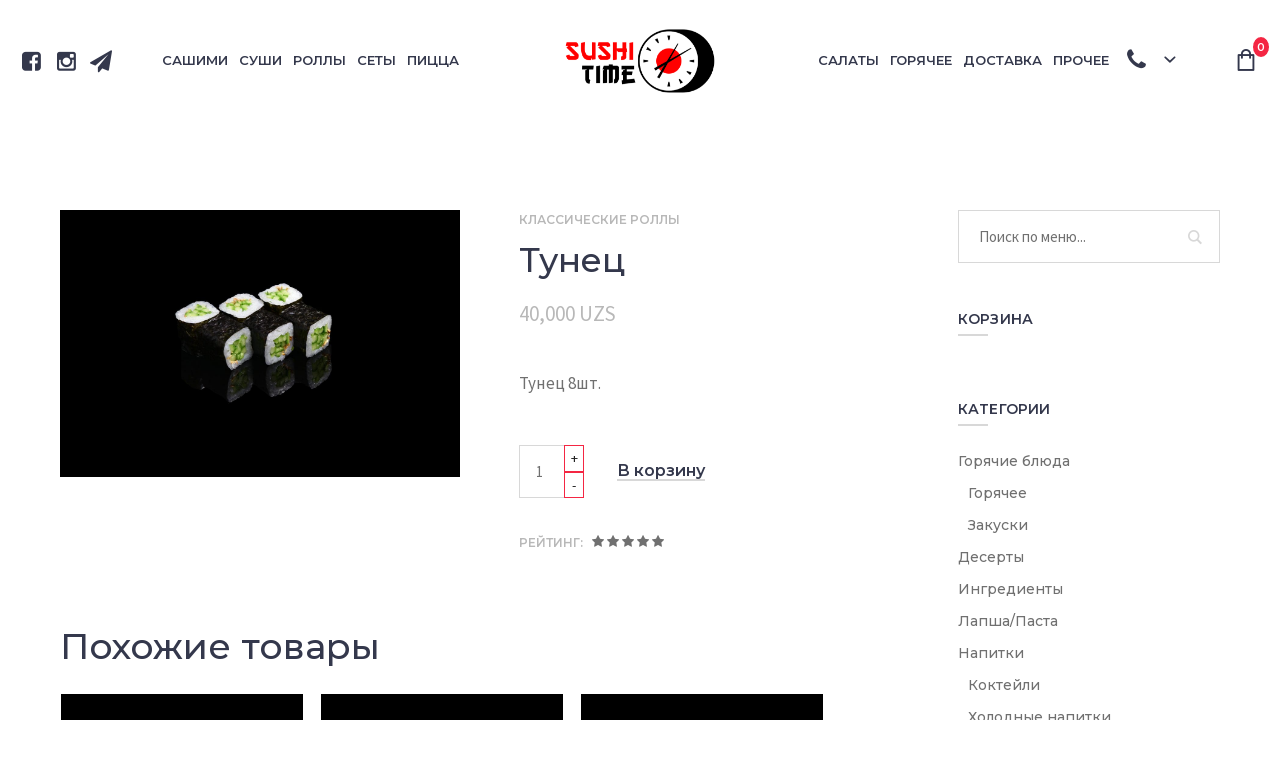

--- FILE ---
content_type: text/html; charset=UTF-8
request_url: https://www.sushi-time.uz/product/tunecz-2/
body_size: 60527
content:
<!DOCTYPE html>
<html lang="ru-RU" class="cmsmasters_html">
<head>
<meta charset="UTF-8" />
<meta name="viewport" content="width=device-width, initial-scale=1, maximum-scale=1" />
<meta name="format-detection" content="telephone=no" />
<link rel="profile" href="http://gmpg.org/xfn/11" />
<link rel="pingback" href="https://www.sushi-time.uz/xmlrpc.php" />
<link media="all" href="https://www.sushi-time.uz/wp-content/cache/autoptimize/css/autoptimize_1bc05f1512eb8f8dc86955ecffb687dd.css" rel="stylesheet"><link media="screen" href="https://www.sushi-time.uz/wp-content/cache/autoptimize/css/autoptimize_32fdd072f9e071ea6823bbbd8ebd26f8.css" rel="stylesheet"><link media=" print" href="https://www.sushi-time.uz/wp-content/cache/autoptimize/css/autoptimize_5bff3a1b28b889e6e5905d07dc9e960b.css" rel="stylesheet"><title>Тунец | Sushi-Time.uz</title>
<meta name='robots' content='max-image-preview:large' />

<!-- This site is optimized with the Yoast SEO plugin v13.2 - https://yoast.com/wordpress/plugins/seo/ -->
<meta name="robots" content="noindex,follow"/>
<meta property="og:locale" content="ru_RU" />
<meta property="og:type" content="article" />
<meta property="og:title" content="Тунец | Sushi-Time.uz" />
<meta property="og:description" content="Тунец 8шт." />
<meta property="og:url" content="https://www.sushi-time.uz/product/tunecz-2/" />
<meta property="og:site_name" content="Sushi-Time.uz" />
<meta property="og:image" content="https://www.sushi-time.uz/wp-content/uploads/2020/03/13-1024x683.jpg" />
<meta property="og:image:secure_url" content="https://www.sushi-time.uz/wp-content/uploads/2020/03/13-1024x683.jpg" />
<meta property="og:image:width" content="1024" />
<meta property="og:image:height" content="683" />
<meta name="twitter:card" content="summary_large_image" />
<meta name="twitter:description" content="Тунец 8шт." />
<meta name="twitter:title" content="Тунец | Sushi-Time.uz" />
<meta name="twitter:image" content="https://www.sushi-time.uz/wp-content/uploads/2020/03/13-scaled.jpg" />
<script type='application/ld+json' class='yoast-schema-graph yoast-schema-graph--main'>{"@context":"https://schema.org","@graph":[{"@type":"WebSite","@id":"https://www.sushi-time.uz/#website","url":"https://www.sushi-time.uz/","name":"Sushi-Time.uz","inLanguage":"ru-RU","description":"\u0420\u0435\u0441\u0442\u043e\u0440\u0430\u043d","potentialAction":{"@type":"SearchAction","target":"https://www.sushi-time.uz/?s={search_term_string}","query-input":"required name=search_term_string"}},{"@type":"ImageObject","@id":"https://www.sushi-time.uz/product/tunecz-2/#primaryimage","inLanguage":"ru-RU","url":"https://www.sushi-time.uz/wp-content/uploads/2020/03/13-scaled.jpg","width":2560,"height":1709},{"@type":"WebPage","@id":"https://www.sushi-time.uz/product/tunecz-2/#webpage","url":"https://www.sushi-time.uz/product/tunecz-2/","name":"\u0422\u0443\u043d\u0435\u0446 | Sushi-Time.uz","isPartOf":{"@id":"https://www.sushi-time.uz/#website"},"inLanguage":"ru-RU","primaryImageOfPage":{"@id":"https://www.sushi-time.uz/product/tunecz-2/#primaryimage"},"datePublished":"2020-03-13T16:51:09+00:00","dateModified":"2024-04-25T04:09:15+00:00"}]}</script>
<!-- / Yoast SEO plugin. -->

<link rel='dns-prefetch' href='//fonts.googleapis.com' />
<link rel='dns-prefetch' href='//s.w.org' />
<link rel="alternate" type="application/rss+xml" title="Sushi-Time.uz &raquo; Лента" href="https://www.sushi-time.uz/feed/" />
<link rel="alternate" type="application/rss+xml" title="Sushi-Time.uz &raquo; Лента комментариев" href="https://www.sushi-time.uz/comments/feed/" />
		<script type="text/javascript">
			window._wpemojiSettings = {"baseUrl":"https:\/\/s.w.org\/images\/core\/emoji\/13.1.0\/72x72\/","ext":".png","svgUrl":"https:\/\/s.w.org\/images\/core\/emoji\/13.1.0\/svg\/","svgExt":".svg","source":{"concatemoji":"https:\/\/www.sushi-time.uz\/wp-includes\/js\/wp-emoji-release.min.js?ver=5.8.12"}};
			!function(e,a,t){var n,r,o,i=a.createElement("canvas"),p=i.getContext&&i.getContext("2d");function s(e,t){var a=String.fromCharCode;p.clearRect(0,0,i.width,i.height),p.fillText(a.apply(this,e),0,0);e=i.toDataURL();return p.clearRect(0,0,i.width,i.height),p.fillText(a.apply(this,t),0,0),e===i.toDataURL()}function c(e){var t=a.createElement("script");t.src=e,t.defer=t.type="text/javascript",a.getElementsByTagName("head")[0].appendChild(t)}for(o=Array("flag","emoji"),t.supports={everything:!0,everythingExceptFlag:!0},r=0;r<o.length;r++)t.supports[o[r]]=function(e){if(!p||!p.fillText)return!1;switch(p.textBaseline="top",p.font="600 32px Arial",e){case"flag":return s([127987,65039,8205,9895,65039],[127987,65039,8203,9895,65039])?!1:!s([55356,56826,55356,56819],[55356,56826,8203,55356,56819])&&!s([55356,57332,56128,56423,56128,56418,56128,56421,56128,56430,56128,56423,56128,56447],[55356,57332,8203,56128,56423,8203,56128,56418,8203,56128,56421,8203,56128,56430,8203,56128,56423,8203,56128,56447]);case"emoji":return!s([10084,65039,8205,55357,56613],[10084,65039,8203,55357,56613])}return!1}(o[r]),t.supports.everything=t.supports.everything&&t.supports[o[r]],"flag"!==o[r]&&(t.supports.everythingExceptFlag=t.supports.everythingExceptFlag&&t.supports[o[r]]);t.supports.everythingExceptFlag=t.supports.everythingExceptFlag&&!t.supports.flag,t.DOMReady=!1,t.readyCallback=function(){t.DOMReady=!0},t.supports.everything||(n=function(){t.readyCallback()},a.addEventListener?(a.addEventListener("DOMContentLoaded",n,!1),e.addEventListener("load",n,!1)):(e.attachEvent("onload",n),a.attachEvent("onreadystatechange",function(){"complete"===a.readyState&&t.readyCallback()})),(n=t.source||{}).concatemoji?c(n.concatemoji):n.wpemoji&&n.twemoji&&(c(n.twemoji),c(n.wpemoji)))}(window,document,window._wpemojiSettings);
		</script>
		
	










<style id='sushico-style-inline-css' type='text/css'>

	.header_mid .header_mid_inner .logo_wrap {
		width : 265px;
	}

	.header_mid_inner .logo .logo_retina {
		width : 268px;
	}


			.headline_outer {
				background-image:url(https://www.sushi-time.uz/wp-content/uploads/2019/02/menu-1.jpg);
				background-repeat:no-repeat;
				background-attachment:scroll;
				background-size:cover;
			}
			
		.headline_aligner, 
		.cmsmasters_breadcrumbs_aligner {
			min-height:380px;
		}
		

	.header_top {
		height : 32px;
	}
	
	.header_mid {
		height : 120px;
	}
	
	.header_bot {
		height : 92px;
	}
	
	#page.cmsmasters_heading_after_header #middle, 
	#page.cmsmasters_heading_under_header #middle .headline .headline_outer {
		padding-top : 120px;
	}
	
	#page.cmsmasters_heading_after_header.enable_header_top #middle, 
	#page.cmsmasters_heading_under_header.enable_header_top #middle .headline .headline_outer {
		padding-top : 152px;
	}
	
	#page.cmsmasters_heading_after_header.enable_header_bottom #middle, 
	#page.cmsmasters_heading_under_header.enable_header_bottom #middle .headline .headline_outer {
		padding-top : 212px;
	}
	
	#page.cmsmasters_heading_after_header.enable_header_top.enable_header_bottom #middle, 
	#page.cmsmasters_heading_under_header.enable_header_top.enable_header_bottom #middle .headline .headline_outer {
		padding-top : 244px;
	}
	
	@media only screen and (max-width: 1024px) {
		.header_top,
		.header_mid,
		.header_bot {
			height : auto;
		}
		
		.header_mid .header_mid_inner > * {
			height : 120px;
		}
		
		#page.cmsmasters_heading_after_header #middle, 
		#page.cmsmasters_heading_under_header #middle .headline .headline_outer, 
		#page.cmsmasters_heading_after_header.enable_header_top #middle, 
		#page.cmsmasters_heading_under_header.enable_header_top #middle .headline .headline_outer, 
		#page.cmsmasters_heading_after_header.enable_header_bottom #middle, 
		#page.cmsmasters_heading_under_header.enable_header_bottom #middle .headline .headline_outer, 
		#page.cmsmasters_heading_after_header.enable_header_top.enable_header_bottom #middle, 
		#page.cmsmasters_heading_under_header.enable_header_top.enable_header_bottom #middle .headline .headline_outer {
			padding-top : 0 !important;
		}
	}
	
	@media only screen and (max-width: 768px) {
		.header_mid .header_mid_inner > *, 
		.header_bot .header_bot_inner > * {
			height:auto;
		}
	}


	.header_mid .header_mid_inner .mid_nav_wrap  {
		padding-right : 172px;
	}
	
	.header_mid .header_mid_inner .mid_nav_wrap_additional  {
		padding-left : 172px;
	}
</style>







<link rel='stylesheet' id='sushico-fonts-schemes-css'  href='https://www.sushi-time.uz/wp-content/cache/autoptimize/css/autoptimize_single_102324df5a07cbfef133ccf9beeb39ea.css?ver=1.0.0' type='text/css' media='screen' />
<link rel='stylesheet' id='google-fonts-css'  href='//fonts.googleapis.com/css?family=Source+Sans+Pro%3A400%7CMontserrat%3A500%2C600&#038;ver=5.8.12' type='text/css' media='all' />





<script type='text/javascript' id='layerslider-greensock-js-extra'>
/* <![CDATA[ */
var LS_Meta = {"v":"6.7.6"};
/* ]]> */
</script>

<script type='text/javascript' src='https://www.sushi-time.uz/wp-includes/js/jquery/jquery.min.js?ver=3.6.0' id='jquery-core-js'></script>









<meta name="generator" content="Powered by LayerSlider 6.7.6 - Multi-Purpose, Responsive, Parallax, Mobile-Friendly Slider Plugin for WordPress." />
<!-- LayerSlider updates and docs at: https://layerslider.kreaturamedia.com -->
<link rel="https://api.w.org/" href="https://www.sushi-time.uz/wp-json/" /><link rel="alternate" type="application/json" href="https://www.sushi-time.uz/wp-json/wp/v2/product/15692" /><link rel="EditURI" type="application/rsd+xml" title="RSD" href="https://www.sushi-time.uz/xmlrpc.php?rsd" />
<link rel="wlwmanifest" type="application/wlwmanifest+xml" href="https://www.sushi-time.uz/wp-includes/wlwmanifest.xml" /> 
<meta name="generator" content="WordPress 5.8.12" />
<meta name="generator" content="WooCommerce 3.5.10" />
<link rel='shortlink' href='https://www.sushi-time.uz/?p=15692' />
<link rel="alternate" type="application/json+oembed" href="https://www.sushi-time.uz/wp-json/oembed/1.0/embed?url=https%3A%2F%2Fwww.sushi-time.uz%2Fproduct%2Ftunecz-2%2F" />
<link rel="alternate" type="text/xml+oembed" href="https://www.sushi-time.uz/wp-json/oembed/1.0/embed?url=https%3A%2F%2Fwww.sushi-time.uz%2Fproduct%2Ftunecz-2%2F&#038;format=xml" />
<meta name="google-site-verification" content="DDy6l0oOfEcRhHvg4ikTVnk6J9uN0DPIs3oqP6z_FIA" />	<noscript><style>.woocommerce-product-gallery{ opacity: 1 !important; }</style></noscript>
	<meta name="generator" content="Powered by Slider Revolution 5.4.8.1 - responsive, Mobile-Friendly Slider Plugin for WordPress with comfortable drag and drop interface." />
<link rel="icon" href="https://www.sushi-time.uz/wp-content/uploads/2019/02/cropped-favicon-32x32-32x32.png" sizes="32x32" />
<link rel="icon" href="https://www.sushi-time.uz/wp-content/uploads/2019/02/cropped-favicon-32x32-192x192.png" sizes="192x192" />
<link rel="apple-touch-icon" href="https://www.sushi-time.uz/wp-content/uploads/2019/02/cropped-favicon-32x32-180x180.png" />
<meta name="msapplication-TileImage" content="https://www.sushi-time.uz/wp-content/uploads/2019/02/cropped-favicon-32x32-270x270.png" />
<script type="text/javascript">function setREVStartSize(e){									
						try{ e.c=jQuery(e.c);var i=jQuery(window).width(),t=9999,r=0,n=0,l=0,f=0,s=0,h=0;
							if(e.responsiveLevels&&(jQuery.each(e.responsiveLevels,function(e,f){f>i&&(t=r=f,l=e),i>f&&f>r&&(r=f,n=e)}),t>r&&(l=n)),f=e.gridheight[l]||e.gridheight[0]||e.gridheight,s=e.gridwidth[l]||e.gridwidth[0]||e.gridwidth,h=i/s,h=h>1?1:h,f=Math.round(h*f),"fullscreen"==e.sliderLayout){var u=(e.c.width(),jQuery(window).height());if(void 0!=e.fullScreenOffsetContainer){var c=e.fullScreenOffsetContainer.split(",");if (c) jQuery.each(c,function(e,i){u=jQuery(i).length>0?u-jQuery(i).outerHeight(!0):u}),e.fullScreenOffset.split("%").length>1&&void 0!=e.fullScreenOffset&&e.fullScreenOffset.length>0?u-=jQuery(window).height()*parseInt(e.fullScreenOffset,0)/100:void 0!=e.fullScreenOffset&&e.fullScreenOffset.length>0&&(u-=parseInt(e.fullScreenOffset,0))}f=u}else void 0!=e.minHeight&&f<e.minHeight&&(f=e.minHeight);e.c.closest(".rev_slider_wrapper").css({height:f})					
						}catch(d){console.log("Failure at Presize of Slider:"+d)}						
					};</script>
		<style type="text/css" id="wp-custom-css">
			

@media (min-width: 1365px) {
	.mid_nav_wrap_additional .menu-secondary-navigation-container > ul > li:last-child {
		padding-left: 50px;
	}
}
@media (min-width: 993px) and (max-width: 1279px) {
	.mid_navs_wrap .mid_nav_wrap {
		padding-right: 8% !important;
	}
	.mid_navs_wrap .mid_nav_wrap_additional {
		padding-left: 8% !important;
	}
}
@media (min-width: 993px) and (max-width: 1199px) {
	.mid_navs_wrap .mid_nav_wrap ul li a {
		font-size: 12px;
	}
	.mid_navs_wrap .mid_nav_wrap_additional ul li a {
		font-size: 12px;
	}
}
@media (max-width: 1024px)
	{
		.product-cats-wrap {
    bottom: 0;
    margin-bottom: 0px;
}
		.middle_content {
    padding: 30px 0 20px;
}
}

@media (max-width: 765px)
	{
		.product-cats-wrap {
    bottom: 0;
    margin-bottom: 0px;
}
		.middle_content {
    padding: 20px 0 20px;
}
}

.woocommerce-checkout-payment .payment_methods label img {
	display: inline-block;
}
.woocommerce-checkout-payment .payment_methods label[for=payment_method_payme] img {
	width: 90px
}
#shipping_method li label {
	font-size: 0;
}
#shipping_method li label span {
	font-size: 17px;
}
#shipping_method li label {
	padding-left: 0;
}
#shipping_method li label:before {
	display: none;
}
/* form.woocommerce-checkout #customer_details > .col-2 {
	display: none;
} */
.cart_totals .woocommerce-shipping-destination, .cart_totals .woocommerce-shipping-calculator {
	display: none;
}
#page table.variations tr td {
	padding-right: 10px;
}
.cmsmasters-icon-lemon:before {
	content: "\f2c6" !important;
	font-family: 'FontAwesome' !important;
}
.woocommerce-mini-cart .quantity span {
	position: relative;
	border: none;
	width: auto;
}
#ship-to-different-address {
	display: none;
}

ul.cmsmasters_products .product .cmsmasters_product .cmsmasters_product_inner .excerpt p {
	line-height: 18px;
}

.wpmi-item {
	padding: 5px !important;
}

body.page-id-16310 #header, body.page-id-16310 #footer {
	display: none !important;
}
body.page-id-16310 #middle {
	padding: 0 !important;
}
nav > div > ul > li > a {
	padding: 8px 8px;
}

@media only screen and (max-width: 1440px) and (min-width: 1025px) {
	#page:not(.enable_header_bottom) .header_mid #navigation > li a, #page:not(.enable_header_bottom) .header_mid #navigation_additional > li a {
		padding-left: 5px !important;
		padding-right: 5px !important;
	}
}

.woocommerce-message,
.cmsmasters_added_product_info {
	display: none;
}

nav>div>ul ul {
	top: 60% !important;
}

.cmsmasters_product .cmsmasters_product_img img {
	object-fit: cover;
	min-height: 400px !important;
}

@media screen and (max-width: 1024px) {
	.phone-icon-class {
		display: none;
	}
}

#sb_instagram .sb_instagram_header .sbi_header_img, .sb_instagram_header .sbi_header_img {
	background: url(https://www.sushi-time.uz/wp-content/uploads/2024/05/162082188_1182903032174178_251013290692694656_n.jpg);
	background-position: center;
	background-size: contain;
}

#sb_instagram .sb_instagram_header .sbi_header_img svg, .sb_instagram_header .sbi_header_img svg {
	display: none;
}


#sb_instagram .sb_instagram_header .sbi_header_img:hover, .sb_instagram_header .sbi_header_img:hover {
	background: #333;
}


#sb_instagram .sb_instagram_header .sbi_header_img:hover svg, .sb_instagram_header .sbi_header_img:hover svg {
	display: block;
}
span.highlight {
    font-size: 30px;
    color: #ff2d01;
}




/*стилизация кнопки заказа*/ 

.checkout-button.button.alt.wc-forward {
    background-color: #d32f2f !important; /* Красный фон */
    color: #fff !important; /* Белый текст */
    font-size: 18px;
    font-weight: bold;
    padding: 12px 24px;
    border-radius: 8px;
    transition: background-color 0.3s ease, color 0.3s ease, transform 0.2s ease;
    box-shadow: 0 4px 6px rgba(0, 0, 0, 0.1);
    text-align: center;
    display: inline-block;
}

.checkout-button.button.alt.wc-forward:hover {
    background-color: #b71c1c !important; /* Темнее при наведении */
    color: #d8d8d8 !important; /* Черный текст */
    transform: scale(1.05);
}

.checkout-button.button.alt.wc-forward:active {
    transform: scale(0.95);
}
.wc-proceed-to-checkout {
    padding: 15px 5px 100px;
}








button#place_order {
background-color: #d32f2f !important; /* Красный фон */
    color: #fff !important; /* Белый текст */
    font-size: 18px;
    font-weight: bold;
    padding: 12px 24px;
    border-radius: 8px;
    transition: background-color 0.3s ease, color 0.3s ease, transform 0.2s ease;
    box-shadow: 0 4px 6px rgba(0, 0, 0, 0.1);
    text-align: center;
    display: inline-block;
    background-color: #d32f2f !important; /* Темнее при наведении */
    color: #fff !important; /* Черный текст */
    transform: scale(1.05);
    transform: scale(0.95);
}



.shop_table input[type="submit"]:hover, .shop_table button:hover, .shop_table .button:hover, .cart_totals input[type="submit"]:hover, .cart_totals button:hover, .cart_totals .button:hover, .single_add_to_cart_button:hover, .cart .button:hover, .woocommerce-checkout-review-order .button:hover {
    border: 0;
}

.single_add_to_cart_button, .woocommerce-checkout-review-order .button {
    border-width: 0;
}


.rev-btn {
    background: #f42543;
    border-color: #fff !important;
}


@media (max-width: 480px) {
  .instagram-gallery-list[data-feed_layout="gallery"] > div {
    width: 50% !important;
    flex: 0 0 50% !important;
    max-width: 50% !important;
    box-sizing: border-box;
    padding: 5px;
  }
}

@media (max-width: 480px) {.instagram-gallery-list[data-feed_layout=gallery] {
    gap: inherit !important;
}}

		</style>
		</head>
<body class="product-template-default single single-product postid-15692 wp-custom-logo woocommerce woocommerce-page woocommerce-no-js">


<!-- Start Page -->
<div id="page" class="chrome_only cmsmasters_liquid fixed_header cmsmasters_heading_after_header cmsmasters_primary_menu cmsmasters_secondary_menu hfeed site">

<!-- Start Main -->
<div id="main">

<!-- Start Header -->
<header id="header">
	<div class="header_mid" data-height="120"><div class="header_mid_outer"><div class="header_mid_inner"><div class="logo_wrap"><a href="https://www.sushi-time.uz/" title="Sushi-Time.uz" class="logo">
	<img src="https://www.sushi-time.uz/wp-content/uploads/2019/02/logo.png" alt="Sushi-Time.uz" /><img class="logo_retina" src="https://www.sushi-time.uz/wp-content/uploads/2019/02/logo.png" alt="Sushi-Time.uz" width="268" height="121" /></a>
</div><div class="cmsmasters_dynamic_cart_wrap"><div class="cmsmasters_dynamic_cart"><a href="javascript:void(0)" class="cmsmasters_dynamic_cart_button cmsmasters_theme_icon_basket"><span class="count">0</span></a><div class="widget_shopping_cart_content"></div></div></div>
<div class="social_wrap">
	<div class="social_wrap_inner">
		<ul>
				<li>
					<a href="https://www.facebook.com/sushitimeuz" class="cmsmasters_social_icon cmsmasters_social_icon_1 cmsmasters-icon-facebook-squared" title="Facebook" target="_blank"></a>
				</li>
				<li>
					<a href="https://www.instagram.com/sushitime_uz/" class="cmsmasters_social_icon cmsmasters_social_icon_2 cmsmasters-icon-instagram" title="Instagram" target="_blank"></a>
				</li>
				<li>
					<a href="https://t.me/sushitimebot" class="cmsmasters_social_icon cmsmasters_social_icon_3 cmsmasters-icon-paper-plane" title="Телеграм бот" target="_blank"></a>
				</li>
		</ul>
	</div>
</div><a href="https://www.sushi-time.uz/cart/" class="cmsmasters_header_cart_link"><span class="cmsmasters_dynamic_cart_button count_wrap cmsmasters_theme_icon_basket"><span class="count cmsmasters_dynamic_cart_count">0</span></span></a><div class="resp_mid_nav_wrap"><div class="resp_mid_nav_outer"><a class="responsive_nav resp_mid_nav cmsmasters_theme_icon_resp_nav" href="javascript:void(0)"></a></div></div><div class="mid_navs_wrap"><!-- Start Navigation --><div class="mid_nav_wrap"><nav><div class="menu-primary-navigation-container"><ul id="navigation" class="mid_nav navigation"><li id="menu-item-17307" class="menu-item menu-item-type-custom menu-item-object-custom menu-item-17307 menu-item-depth-0"><a href="/product-category/sushi/sashimi/"><span class="nav_item_wrap"><span class="nav_title">Сашими</span></span></a></li>
<li id="menu-item-14691" class="menu-item menu-item-type-custom menu-item-object-custom menu-item-has-children menu-item-14691 menu-item-depth-0"><a href="/product-category/sushi/"><span class="nav_item_wrap"><span class="nav_title">Суши</span></span></a>
<ul class="sub-menu">
	<li id="menu-item-17482" class="menu-item menu-item-type-taxonomy menu-item-object-product_cat menu-item-17482 menu-item-depth-1"><a href="https://www.sushi-time.uz/product-category/sushi/sushi-sushi/"><span class="nav_item_wrap"><span class="nav_title">Суши</span></span></a>	</li>
	<li id="menu-item-17483" class="menu-item menu-item-type-taxonomy menu-item-object-product_cat menu-item-17483 menu-item-depth-1"><a href="https://www.sushi-time.uz/product-category/sushi/spajsi-sushi/"><span class="nav_item_wrap"><span class="nav_title">Спайси суши</span></span></a>	</li>
</ul>
</li>
<li id="menu-item-14692" class="menu-item menu-item-type-custom menu-item-object-custom menu-item-has-children menu-item-14692 menu-item-depth-0"><a href="/product-category/rolly/"><span class="nav_item_wrap"><span class="nav_title">Роллы</span></span></a>
<ul class="sub-menu">
	<li id="menu-item-17513" class="menu-item menu-item-type-taxonomy menu-item-object-product_cat menu-item-17513 menu-item-depth-1"><a href="https://www.sushi-time.uz/product-category/rolly/rolly-rolly/"><span class="nav_item_wrap"><span class="nav_title">Роллы</span></span></a>	</li>
	<li id="menu-item-17512" class="menu-item menu-item-type-taxonomy menu-item-object-product_cat current-product-ancestor current-menu-parent current-product-parent menu-item-17512 menu-item-depth-1"><a href="https://www.sushi-time.uz/product-category/rolly/klassicheskie-rolly/"><span class="nav_item_wrap"><span class="nav_title">Классические роллы</span></span></a>	</li>
	<li id="menu-item-19109" class="menu-item menu-item-type-taxonomy menu-item-object-product_cat menu-item-19109 menu-item-depth-1"><a href="https://www.sushi-time.uz/product-category/rolly/zapechennye-roll/"><span class="nav_item_wrap"><span class="nav_title">Запеченные роллы</span></span></a>	</li>
	<li id="menu-item-17510" class="menu-item menu-item-type-taxonomy menu-item-object-product_cat menu-item-17510 menu-item-depth-1"><a href="https://www.sushi-time.uz/product-category/rolly/zharenye-rolly/"><span class="nav_item_wrap"><span class="nav_title">Жареные роллы</span></span></a>	</li>
	<li id="menu-item-20524" class="menu-item menu-item-type-taxonomy menu-item-object-product_cat menu-item-20524 menu-item-depth-1"><a href="https://www.sushi-time.uz/product-category/rolly/onigiri/"><span class="nav_item_wrap"><span class="nav_title">Онигири</span></span></a>	</li>
</ul>
</li>
<li id="menu-item-14693" class="menu-item menu-item-type-custom menu-item-object-custom menu-item-has-children menu-item-14693 menu-item-depth-0"><a href="/product-category/sety/"><span class="nav_item_wrap"><span class="nav_title">Сеты</span></span></a>
<ul class="sub-menu">
	<li id="menu-item-16703" class="menu-item menu-item-type-taxonomy menu-item-object-product_cat menu-item-16703 menu-item-depth-1"><a href="https://www.sushi-time.uz/product-category/sety/sety-sety/"><span class="nav_item_wrap"><span class="nav_title">Сеты</span></span></a>	</li>
	<li id="menu-item-21502" class="menu-item menu-item-type-taxonomy menu-item-object-product_cat menu-item-21502 menu-item-depth-1"><a href="https://www.sushi-time.uz/product-category/sety/novogodnie-sety/"><span class="nav_item_wrap"><span class="nav_title">Новогодние сеты</span></span></a>	</li>
	<li id="menu-item-18333" class="menu-item menu-item-type-taxonomy menu-item-object-product_cat menu-item-18333 menu-item-depth-1"><a href="https://www.sushi-time.uz/product-category/sety/hity/"><span class="nav_item_wrap"><span class="nav_title">Хиты</span></span></a>	</li>
</ul>
</li>
<li id="menu-item-18334" class="menu-item menu-item-type-taxonomy menu-item-object-product_cat menu-item-18334 menu-item-depth-0"><a href="https://www.sushi-time.uz/product-category/pizza/"><span class="nav_item_wrap"><span class="nav_title">Пицца</span></span></a></li>
</ul></div></nav></div><!-- Finish Navigation --><!-- Start Navigation Secondary --><div class="mid_nav_wrap_additional"><nav ><div class="menu-secondary-navigation-container"><ul id="navigation_additional" class="mid_nav_additional navigation"><li id="menu-item-21558" class="menu-item menu-item-type-taxonomy menu-item-object-product_cat menu-item-21558 menu-item-depth-0"><a href="https://www.sushi-time.uz/product-category/salaty/"><span class="nav_item_wrap_additional"><span class="nav_title">Салаты</span></span></a></li>
<li id="menu-item-21557" class="menu-item menu-item-type-taxonomy menu-item-object-product_cat menu-item-has-children menu-item-21557 menu-item-depth-0"><a href="https://www.sushi-time.uz/product-category/goryachie-blyuda/"><span class="nav_item_wrap_additional"><span class="nav_title">Горячее</span></span></a>
<ul class="sub-menu">
	<li id="menu-item-19111" class="menu-item menu-item-type-taxonomy menu-item-object-product_cat menu-item-19111 menu-item-depth-1"><a href="https://www.sushi-time.uz/product-category/goryachie-blyuda/goryachee/"><span class="nav_item_wrap_additional"><span class="nav_title">Горячее</span></span></a>	</li>
	<li id="menu-item-18338" class="menu-item menu-item-type-taxonomy menu-item-object-product_cat menu-item-18338 menu-item-depth-1"><a href="https://www.sushi-time.uz/product-category/goryachie-blyuda/zakuski/"><span class="nav_item_wrap_additional"><span class="nav_title">Закуски</span></span></a>	</li>
	<li id="menu-item-21555" class="menu-item menu-item-type-taxonomy menu-item-object-product_cat menu-item-21555 menu-item-depth-1"><a href="https://www.sushi-time.uz/product-category/supy-i-wok/"><span class="nav_item_wrap_additional"><span class="nav_title">Супы и WOK</span></span></a>	</li>
</ul>
</li>
<li id="menu-item-16696" class="menu-item menu-item-type-post_type menu-item-object-page menu-item-16696 menu-item-depth-0"><a href="https://www.sushi-time.uz/dostavka/"><span class="nav_item_wrap_additional"><span class="nav_title">Доставка</span></span></a></li>
<li id="menu-item-17514" class="menu-item menu-item-type-custom menu-item-object-custom menu-item-has-children menu-item-17514 menu-item-depth-0"><a href="#"><span class="nav_item_wrap_additional"><span class="nav_title">Прочее</span></span></a>
<ul class="sub-menu">
	<li id="menu-item-19752" class="menu-item menu-item-type-taxonomy menu-item-object-product_cat menu-item-19752 menu-item-depth-1"><a href="https://www.sushi-time.uz/product-category/lapsha-pasta/"><span class="nav_item_wrap_additional"><span class="nav_title">Лапша/Паста</span></span></a>	</li>
	<li id="menu-item-21556" class="menu-item menu-item-type-taxonomy menu-item-object-product_cat menu-item-21556 menu-item-depth-1"><a href="https://www.sushi-time.uz/product-category/prochee/"><span class="nav_item_wrap_additional"><span class="nav_title">Ингредиенты</span></span></a>	</li>
	<li id="menu-item-18337" class="menu-item menu-item-type-taxonomy menu-item-object-product_cat menu-item-18337 menu-item-depth-1"><a href="https://www.sushi-time.uz/product-category/deserty/"><span class="nav_item_wrap_additional"><span class="nav_title">Десерты</span></span></a>	</li>
	<li id="menu-item-18335" class="menu-item menu-item-type-taxonomy menu-item-object-product_cat menu-item-18335 menu-item-depth-1"><a href="https://www.sushi-time.uz/product-category/napitki/"><span class="nav_item_wrap_additional"><span class="nav_title">Напитки</span></span></a>	</li>
</ul>
</li>
<li id="menu-item-14879" class="menu-item menu-item-type-custom menu-item-object-custom menu-item-has-children menu-item-14879 menu-item-depth-0"><a href="#"><span class="nav_item_wrap_additional"><span class="nav_title"><i style="font-size: 24px;" class="cmsmasters_social_icon cmsmasters_social_icon_3 cmsmasters-icon-phone"></i> <i style="font-size: 24px;" class="phone-icon-class cmsmasters_social_icon cmsmasters_social_icon_3 cmsmasters_theme_icon_resp_nav_slide_down"></i></span></span></a>
<ul class="sub-menu">
	<li id="menu-item-19675" class="menu-item menu-item-type-custom menu-item-object-custom menu-item-19675 menu-item-depth-1"><a href="tel:97%20784%2094%2094"><span class="nav_item_wrap_additional"><span class="nav_title">97 784 94 94</span></span></a>	</li>
	<li id="menu-item-19676" class="menu-item menu-item-type-custom menu-item-object-custom menu-item-19676 menu-item-depth-1"><a href="tel:88%20208%2094%2094"><span class="nav_item_wrap_additional"><span class="nav_title">88 208 94 94</span></span></a>	</li>
</ul>
</li>
</ul></div></nav></div><!-- Finish Navigation Secondary --></div></div></div></div></header>
<!-- Finish Header -->


<!-- Start Middle -->
<div id="middle">
<div class="headline cmsmasters_color_scheme_default">
				<div class="headline_outer cmsmasters_headline_disabled">
					<div class="headline_color"></div></div>
			</div><div class="middle_inner">
<div class="content_wrap r_sidebar">

<!-- Start Content -->
<div class="content entry">
	<div class="woocommerce-notices-wrapper"></div>
<div id="product-15692" class="post-15692 product type-product status-publish has-post-thumbnail product_cat-klassicheskie-rolly first instock shipping-taxable purchasable product-type-simple">
	<div class="cmsmasters_single_product">
		<div class="cmsmasters_product_left_column">
		<div class="images cmsmasters_product_images"><div data-thumb="https://www.sushi-time.uz/wp-content/uploads/2020/03/13-50x50.jpg" class="woocommerce-product-gallery__image"><a href="https://www.sushi-time.uz/wp-content/uploads/2020/03/13-scaled.jpg" class="cmsmasters_product_image" rel="ilightbox[cmsmasters_product_gallery]"><img width="600" height="400" src="https://www.sushi-time.uz/wp-content/uploads/2020/03/13-600x400.jpg" class="wp-post-image" alt="" loading="lazy" title="13" data-caption="" data-src="https://www.sushi-time.uz/wp-content/uploads/2020/03/13-scaled.jpg" data-large_image="https://www.sushi-time.uz/wp-content/uploads/2020/03/13-scaled.jpg" data-large_image_width="2560" data-large_image_height="1709" srcset="https://www.sushi-time.uz/wp-content/uploads/2020/03/13-600x400.jpg 600w, https://www.sushi-time.uz/wp-content/uploads/2020/03/13-300x200.jpg 300w, https://www.sushi-time.uz/wp-content/uploads/2020/03/13-1024x683.jpg 1024w, https://www.sushi-time.uz/wp-content/uploads/2020/03/13-768x513.jpg 768w, https://www.sushi-time.uz/wp-content/uploads/2020/03/13-1536x1025.jpg 1536w, https://www.sushi-time.uz/wp-content/uploads/2020/03/13-2048x1367.jpg 2048w, https://www.sushi-time.uz/wp-content/uploads/2020/03/13-860x574.jpg 860w, https://www.sushi-time.uz/wp-content/uploads/2020/03/13-580x387.jpg 580w, https://www.sushi-time.uz/wp-content/uploads/2020/03/13-765x510.jpg 765w, https://www.sushi-time.uz/wp-content/uploads/2020/03/13-1160x774.jpg 1160w, https://www.sushi-time.uz/wp-content/uploads/2020/03/13-1320x881.jpg 1320w" sizes="(max-width: 600px) 100vw, 600px" /></a></div></div>		</div>
		<div class="summary entry-summary cmsmasters_product_right_column">
			<div class="cmsmasters_product_title_info_wrap">
				<span class="posted_in"><a href="https://www.sushi-time.uz/product-category/rolly/klassicheskie-rolly/" class="cmsmasters_cat_color cmsmasters_cat_84" rel="category tag">Классические роллы</a></span>				<div class="cmsmasters_product_title_wrap">
					<h1 class="product_title entry-title">Тунец</h1>				</div>
				<div class="cmsmasters_product_info_wrap">
					<p class="price"><span class="woocommerce-Price-amount amount">40,000<span>&nbsp;<span class="woocommerce-Price-currencySymbol">UZS</span></span></span></p>
				</div>
			</div>
			<div class="cmsmasters_product_content">
				<div class="woocommerce-product-details__short-description">
	<p>Тунец 8шт.</p>
</div>
			</div>
			
	
	<form class="cart" action="https://www.sushi-time.uz/product/tunecz-2/" method="post" enctype='multipart/form-data'>
		
			<div class="quantity">
		<label class="screen-reader-text" for="quantity_696e1def8e02d">Количество</label>
		<input
			type="number"
			id="quantity_696e1def8e02d"
			class="input-text qty text"
			step="1"
			min="0"
			max=""
			name="quantity"
			value="1"
			title="Кол-во"
			size="4"
			pattern="[0-9]*"
			inputmode="numeric"
			aria-labelledby="Количество Тунец" />
		<span class="plus">+</span>
		<span class="minus">-</span>
	</div>
	
		<button type="submit" name="add-to-cart" value="15692" class="single_add_to_cart_button button alt">В корзину</button>

			</form>

	
<div class="product_meta">

	
	
		
	<span class="cmsmasters_woocommerce_rating">
		Рейтинг:
<div class="cmsmasters_star_rating" itemscope itemtype="http://schema.org/AggregateRating" title="Rated 0 out of 5">
<div class="cmsmasters_star_trans_wrap">
	<span class="cmsmasters_theme_icon_star_empty cmsmasters_star"></span>
	<span class="cmsmasters_theme_icon_star_empty cmsmasters_star"></span>
	<span class="cmsmasters_theme_icon_star_empty cmsmasters_star"></span>
	<span class="cmsmasters_theme_icon_star_empty cmsmasters_star"></span>
	<span class="cmsmasters_theme_icon_star_empty cmsmasters_star"></span>
</div>
<div class="cmsmasters_star_color_wrap" data-width="width:0%">
	<div class="cmsmasters_star_color_inner">
		<span class="cmsmasters_theme_icon_star_full cmsmasters_star"></span>
		<span class="cmsmasters_theme_icon_star_full cmsmasters_star"></span>
		<span class="cmsmasters_theme_icon_star_full cmsmasters_star"></span>
		<span class="cmsmasters_theme_icon_star_full cmsmasters_star"></span>
		<span class="cmsmasters_theme_icon_star_full cmsmasters_star"></span>
	</div>
</div>
<span class="rating dn"><strong itemprop="ratingValue">0</strong> out of 5</span>
</div>
	</span>

	
</div>
		</div>
	</div>
	
	<section class="related products">

		<h2>Похожие товары</h2>

		<ul class="products columns-3 cmsmasters_products">
			
				<li class="post-15695 product type-product status-publish has-post-thumbnail product_cat-klassicheskie-rolly first instock shipping-taxable purchasable product-type-simple">
	<article class="cmsmasters_product">
				<figure class="cmsmasters_product_img ">
<!--			<a href="--><!--">-->
				<img width="2560" height="1709" src="https://www.sushi-time.uz/wp-content/uploads/2020/03/13-scaled.jpg" class="attachment-full size-full wp-post-image" alt="" loading="lazy" srcset="https://www.sushi-time.uz/wp-content/uploads/2020/03/13-scaled.jpg 2560w, https://www.sushi-time.uz/wp-content/uploads/2020/03/13-300x200.jpg 300w, https://www.sushi-time.uz/wp-content/uploads/2020/03/13-1024x683.jpg 1024w, https://www.sushi-time.uz/wp-content/uploads/2020/03/13-768x513.jpg 768w, https://www.sushi-time.uz/wp-content/uploads/2020/03/13-1536x1025.jpg 1536w, https://www.sushi-time.uz/wp-content/uploads/2020/03/13-2048x1367.jpg 2048w, https://www.sushi-time.uz/wp-content/uploads/2020/03/13-860x574.jpg 860w, https://www.sushi-time.uz/wp-content/uploads/2020/03/13-580x387.jpg 580w, https://www.sushi-time.uz/wp-content/uploads/2020/03/13-765x510.jpg 765w, https://www.sushi-time.uz/wp-content/uploads/2020/03/13-1160x774.jpg 1160w, https://www.sushi-time.uz/wp-content/uploads/2020/03/13-1320x881.jpg 1320w, https://www.sushi-time.uz/wp-content/uploads/2020/03/13-600x400.jpg 600w" sizes="(max-width: 2560px) 100vw, 2560px" /><!--			</a>-->
					</figure>
		<div class="cmsmasters_product_inner">
			<div class="cmsmasters_product_cat entry-meta"><a href="https://www.sushi-time.uz/product-category/rolly/klassicheskie-rolly/" class="cmsmasters_cat_color cmsmasters_cat_84" rel="category tag">Классические роллы</a></div>			<header class="cmsmasters_product_header entry-header">
				<h4 class="cmsmasters_product_title entry-title">
					<a href="https://www.sushi-time.uz/product/avokado-2/">
						Авокадо					</a>
				</h4>
				<div class="excerpt">
					<p>Авокадо 8шт.</p>
				</div>
			</header>
			<div class="cmsmasters_product_info">
				
<div class="cmsmasters_star_rating" itemscope itemtype="http://schema.org/AggregateRating" title="Rated 0 out of 5">
<div class="cmsmasters_star_trans_wrap">
	<span class="cmsmasters_theme_icon_star_empty cmsmasters_star"></span>
	<span class="cmsmasters_theme_icon_star_empty cmsmasters_star"></span>
	<span class="cmsmasters_theme_icon_star_empty cmsmasters_star"></span>
	<span class="cmsmasters_theme_icon_star_empty cmsmasters_star"></span>
	<span class="cmsmasters_theme_icon_star_empty cmsmasters_star"></span>
</div>
<div class="cmsmasters_star_color_wrap" data-width="width:0%">
	<div class="cmsmasters_star_color_inner">
		<span class="cmsmasters_theme_icon_star_full cmsmasters_star"></span>
		<span class="cmsmasters_theme_icon_star_full cmsmasters_star"></span>
		<span class="cmsmasters_theme_icon_star_full cmsmasters_star"></span>
		<span class="cmsmasters_theme_icon_star_full cmsmasters_star"></span>
		<span class="cmsmasters_theme_icon_star_full cmsmasters_star"></span>
	</div>
</div>
<span class="rating dn"><strong itemprop="ratingValue">0</strong> out of 5</span>
</div>
				<div class="cmsmasters_product_price">
					
	<span class="price"><span class="woocommerce-Price-amount amount">35,000<span>&nbsp;<span class="woocommerce-Price-currencySymbol">UZS</span></span></span></span>
<div class="cmsmasters_product_after_hover"><form action="/product/tunecz-2/?add-to-cart=15695" class="cart" method="post" enctype="multipart/form-data">	<div class="quantity">
		<label class="screen-reader-text" for="quantity_696e1df023a1d">Количество</label>
		<input
			type="number"
			id="quantity_696e1df023a1d"
			class="input-text qty text"
			step="1"
			min="0"
			max=""
			name="quantity"
			value="1"
			title="Кол-во"
			size="4"
			pattern="[0-9]*"
			inputmode="numeric"
			aria-labelledby="Количество Авокадо" />
		<span class="plus">+</span>
		<span class="minus">-</span>
	</div>
	<button type="submit" data-quantity="1" data-product_id="15695" class="button alt ajax_add_to_cart add_to_cart_button product_type_simple">В корзину</button></form></div>				</div>
						</div>
		</div>
			</article>
</li>
			
				<li class="post-15690 product type-product status-publish has-post-thumbnail product_cat-klassicheskie-rolly instock shipping-taxable purchasable product-type-simple">
	<article class="cmsmasters_product">
				<figure class="cmsmasters_product_img ">
<!--			<a href="--><!--">-->
				<img width="2560" height="1709" src="https://www.sushi-time.uz/wp-content/uploads/2020/03/13-scaled.jpg" class="attachment-full size-full wp-post-image" alt="" loading="lazy" srcset="https://www.sushi-time.uz/wp-content/uploads/2020/03/13-scaled.jpg 2560w, https://www.sushi-time.uz/wp-content/uploads/2020/03/13-300x200.jpg 300w, https://www.sushi-time.uz/wp-content/uploads/2020/03/13-1024x683.jpg 1024w, https://www.sushi-time.uz/wp-content/uploads/2020/03/13-768x513.jpg 768w, https://www.sushi-time.uz/wp-content/uploads/2020/03/13-1536x1025.jpg 1536w, https://www.sushi-time.uz/wp-content/uploads/2020/03/13-2048x1367.jpg 2048w, https://www.sushi-time.uz/wp-content/uploads/2020/03/13-860x574.jpg 860w, https://www.sushi-time.uz/wp-content/uploads/2020/03/13-580x387.jpg 580w, https://www.sushi-time.uz/wp-content/uploads/2020/03/13-765x510.jpg 765w, https://www.sushi-time.uz/wp-content/uploads/2020/03/13-1160x774.jpg 1160w, https://www.sushi-time.uz/wp-content/uploads/2020/03/13-1320x881.jpg 1320w, https://www.sushi-time.uz/wp-content/uploads/2020/03/13-600x400.jpg 600w" sizes="(max-width: 2560px) 100vw, 2560px" /><!--			</a>-->
					</figure>
		<div class="cmsmasters_product_inner">
			<div class="cmsmasters_product_cat entry-meta"><a href="https://www.sushi-time.uz/product-category/rolly/klassicheskie-rolly/" class="cmsmasters_cat_color cmsmasters_cat_84" rel="category tag">Классические роллы</a></div>			<header class="cmsmasters_product_header entry-header">
				<h4 class="cmsmasters_product_title entry-title">
					<a href="https://www.sushi-time.uz/product/losos-7/">
						Лосось					</a>
				</h4>
				<div class="excerpt">
					<p>Лосось 8шт.</p>
				</div>
			</header>
			<div class="cmsmasters_product_info">
				
<div class="cmsmasters_star_rating" itemscope itemtype="http://schema.org/AggregateRating" title="Rated 0 out of 5">
<div class="cmsmasters_star_trans_wrap">
	<span class="cmsmasters_theme_icon_star_empty cmsmasters_star"></span>
	<span class="cmsmasters_theme_icon_star_empty cmsmasters_star"></span>
	<span class="cmsmasters_theme_icon_star_empty cmsmasters_star"></span>
	<span class="cmsmasters_theme_icon_star_empty cmsmasters_star"></span>
	<span class="cmsmasters_theme_icon_star_empty cmsmasters_star"></span>
</div>
<div class="cmsmasters_star_color_wrap" data-width="width:0%">
	<div class="cmsmasters_star_color_inner">
		<span class="cmsmasters_theme_icon_star_full cmsmasters_star"></span>
		<span class="cmsmasters_theme_icon_star_full cmsmasters_star"></span>
		<span class="cmsmasters_theme_icon_star_full cmsmasters_star"></span>
		<span class="cmsmasters_theme_icon_star_full cmsmasters_star"></span>
		<span class="cmsmasters_theme_icon_star_full cmsmasters_star"></span>
	</div>
</div>
<span class="rating dn"><strong itemprop="ratingValue">0</strong> out of 5</span>
</div>
				<div class="cmsmasters_product_price">
					
	<span class="price"><span class="woocommerce-Price-amount amount">40,000<span>&nbsp;<span class="woocommerce-Price-currencySymbol">UZS</span></span></span></span>
<div class="cmsmasters_product_after_hover"><form action="/product/tunecz-2/?add-to-cart=15690" class="cart" method="post" enctype="multipart/form-data">	<div class="quantity">
		<label class="screen-reader-text" for="quantity_696e1df0248b4">Количество</label>
		<input
			type="number"
			id="quantity_696e1df0248b4"
			class="input-text qty text"
			step="1"
			min="0"
			max=""
			name="quantity"
			value="1"
			title="Кол-во"
			size="4"
			pattern="[0-9]*"
			inputmode="numeric"
			aria-labelledby="Количество Лосось" />
		<span class="plus">+</span>
		<span class="minus">-</span>
	</div>
	<button type="submit" data-quantity="1" data-product_id="15690" class="button alt ajax_add_to_cart add_to_cart_button product_type_simple">В корзину</button></form></div>				</div>
						</div>
		</div>
			</article>
</li>
			
				<li class="post-15694 product type-product status-publish has-post-thumbnail product_cat-klassicheskie-rolly last instock shipping-taxable purchasable product-type-simple">
	<article class="cmsmasters_product">
				<figure class="cmsmasters_product_img ">
<!--			<a href="--><!--">-->
				<img width="2560" height="1709" src="https://www.sushi-time.uz/wp-content/uploads/2020/03/13-scaled.jpg" class="attachment-full size-full wp-post-image" alt="" loading="lazy" srcset="https://www.sushi-time.uz/wp-content/uploads/2020/03/13-scaled.jpg 2560w, https://www.sushi-time.uz/wp-content/uploads/2020/03/13-300x200.jpg 300w, https://www.sushi-time.uz/wp-content/uploads/2020/03/13-1024x683.jpg 1024w, https://www.sushi-time.uz/wp-content/uploads/2020/03/13-768x513.jpg 768w, https://www.sushi-time.uz/wp-content/uploads/2020/03/13-1536x1025.jpg 1536w, https://www.sushi-time.uz/wp-content/uploads/2020/03/13-2048x1367.jpg 2048w, https://www.sushi-time.uz/wp-content/uploads/2020/03/13-860x574.jpg 860w, https://www.sushi-time.uz/wp-content/uploads/2020/03/13-580x387.jpg 580w, https://www.sushi-time.uz/wp-content/uploads/2020/03/13-765x510.jpg 765w, https://www.sushi-time.uz/wp-content/uploads/2020/03/13-1160x774.jpg 1160w, https://www.sushi-time.uz/wp-content/uploads/2020/03/13-1320x881.jpg 1320w, https://www.sushi-time.uz/wp-content/uploads/2020/03/13-600x400.jpg 600w" sizes="(max-width: 2560px) 100vw, 2560px" /><!--			</a>-->
					</figure>
		<div class="cmsmasters_product_inner">
			<div class="cmsmasters_product_cat entry-meta"><a href="https://www.sushi-time.uz/product-category/rolly/klassicheskie-rolly/" class="cmsmasters_cat_color cmsmasters_cat_84" rel="category tag">Классические роллы</a></div>			<header class="cmsmasters_product_header entry-header">
				<h4 class="cmsmasters_product_title entry-title">
					<a href="https://www.sushi-time.uz/product/ogurecz/">
						Огурец					</a>
				</h4>
				<div class="excerpt">
					<p>Огурец 8шт.</p>
				</div>
			</header>
			<div class="cmsmasters_product_info">
				
<div class="cmsmasters_star_rating" itemscope itemtype="http://schema.org/AggregateRating" title="Rated 0 out of 5">
<div class="cmsmasters_star_trans_wrap">
	<span class="cmsmasters_theme_icon_star_empty cmsmasters_star"></span>
	<span class="cmsmasters_theme_icon_star_empty cmsmasters_star"></span>
	<span class="cmsmasters_theme_icon_star_empty cmsmasters_star"></span>
	<span class="cmsmasters_theme_icon_star_empty cmsmasters_star"></span>
	<span class="cmsmasters_theme_icon_star_empty cmsmasters_star"></span>
</div>
<div class="cmsmasters_star_color_wrap" data-width="width:0%">
	<div class="cmsmasters_star_color_inner">
		<span class="cmsmasters_theme_icon_star_full cmsmasters_star"></span>
		<span class="cmsmasters_theme_icon_star_full cmsmasters_star"></span>
		<span class="cmsmasters_theme_icon_star_full cmsmasters_star"></span>
		<span class="cmsmasters_theme_icon_star_full cmsmasters_star"></span>
		<span class="cmsmasters_theme_icon_star_full cmsmasters_star"></span>
	</div>
</div>
<span class="rating dn"><strong itemprop="ratingValue">0</strong> out of 5</span>
</div>
				<div class="cmsmasters_product_price">
					
	<span class="price"><span class="woocommerce-Price-amount amount">15,000<span>&nbsp;<span class="woocommerce-Price-currencySymbol">UZS</span></span></span></span>
<div class="cmsmasters_product_after_hover"><form action="/product/tunecz-2/?add-to-cart=15694" class="cart" method="post" enctype="multipart/form-data">	<div class="quantity">
		<label class="screen-reader-text" for="quantity_696e1df0256ed">Количество</label>
		<input
			type="number"
			id="quantity_696e1df0256ed"
			class="input-text qty text"
			step="1"
			min="0"
			max=""
			name="quantity"
			value="1"
			title="Кол-во"
			size="4"
			pattern="[0-9]*"
			inputmode="numeric"
			aria-labelledby="Количество Огурец" />
		<span class="plus">+</span>
		<span class="minus">-</span>
	</div>
	<button type="submit" data-quantity="1" data-product_id="15694" class="button alt ajax_add_to_cart add_to_cart_button product_type_simple">В корзину</button></form></div>				</div>
						</div>
		</div>
			</article>
</li>
			
		</ul>

	</section>

</div>

</div>
<!-- Finish Content -->


<!-- Start Sidebar -->
<div class="sidebar">
<aside id="woocommerce_product_search-2" class="widget woocommerce widget_product_search"><div class="search_bar_wrap">
	<form method="get" class="woocommerce-product-search" action="https://www.sushi-time.uz/">
		<p class="search_field">
			<input type="search" id="woocommerce-product-search-field-0" class="search-field" placeholder="Поиск по меню..." value="" name="s" />
			<input type="hidden" name="post_type" value="product" />
		</p>
		<p class="search_button">
			<button type="submit" class="cmsmasters_theme_icon_search"></button>
		</p>
	</form>
</div>
</aside><aside id="woocommerce_widget_cart-2" class="widget woocommerce widget_shopping_cart"><h5 class="widgettitle">Корзина</h3><div class="widget_shopping_cart_content"></div></aside><aside id="woocommerce_product_categories-1" class="widget woocommerce widget_product_categories"><h5 class="widgettitle">Категории</h3><ul class="product-categories"><li class="cat-item cat-item-179 cat-parent"><a href="https://www.sushi-time.uz/product-category/goryachie-blyuda/">Горячие блюда</a><ul class='children'>
<li class="cat-item cat-item-189"><a href="https://www.sushi-time.uz/product-category/goryachie-blyuda/goryachee/">Горячее</a></li>
<li class="cat-item cat-item-178"><a href="https://www.sushi-time.uz/product-category/goryachie-blyuda/zakuski/">Закуски</a></li>
</ul>
</li>
<li class="cat-item cat-item-181"><a href="https://www.sushi-time.uz/product-category/deserty/">Десерты</a></li>
<li class="cat-item cat-item-183"><a href="https://www.sushi-time.uz/product-category/prochee/">Ингредиенты</a></li>
<li class="cat-item cat-item-198"><a href="https://www.sushi-time.uz/product-category/lapsha-pasta/">Лапша/Паста</a></li>
<li class="cat-item cat-item-172 cat-parent"><a href="https://www.sushi-time.uz/product-category/napitki/">Напитки</a><ul class='children'>
<li class="cat-item cat-item-176"><a href="https://www.sushi-time.uz/product-category/napitki/koktejli/">Коктейли</a></li>
<li class="cat-item cat-item-174"><a href="https://www.sushi-time.uz/product-category/napitki/holodnye-napitki/">Холодные напитки</a></li>
</ul>
</li>
<li class="cat-item cat-item-192"><a href="https://www.sushi-time.uz/product-category/pizza/">Пицца</a></li>
<li class="cat-item cat-item-166 cat-parent current-cat-parent"><a href="https://www.sushi-time.uz/product-category/rolly/">Роллы</a><ul class='children'>
<li class="cat-item cat-item-139"><a href="https://www.sushi-time.uz/product-category/rolly/zharenye-rolly/">Жареные роллы</a></li>
<li class="cat-item cat-item-128"><a href="https://www.sushi-time.uz/product-category/rolly/zapechennye-roll/">Запеченные роллы</a></li>
<li class="cat-item cat-item-84 current-cat"><a href="https://www.sushi-time.uz/product-category/rolly/klassicheskie-rolly/">Классические роллы</a></li>
<li class="cat-item cat-item-199"><a href="https://www.sushi-time.uz/product-category/rolly/onigiri/">Онигири</a></li>
<li class="cat-item cat-item-180"><a href="https://www.sushi-time.uz/product-category/rolly/rolly-rolly/">Роллы</a></li>
</ul>
</li>
<li class="cat-item cat-item-168"><a href="https://www.sushi-time.uz/product-category/salaty/">Салаты</a></li>
<li class="cat-item cat-item-177"><a href="https://www.sushi-time.uz/product-category/sashimi/">Сашими</a></li>
<li class="cat-item cat-item-160 cat-parent"><a href="https://www.sushi-time.uz/product-category/sety/">Сеты</a><ul class='children'>
<li class="cat-item cat-item-186"><a href="https://www.sushi-time.uz/product-category/sety/novogodnie-sety/">Новогодние сеты</a></li>
<li class="cat-item cat-item-187"><a href="https://www.sushi-time.uz/product-category/sety/sety-sety/">Сеты</a></li>
<li class="cat-item cat-item-185"><a href="https://www.sushi-time.uz/product-category/sety/hity/">Хиты</a></li>
</ul>
</li>
<li class="cat-item cat-item-173 cat-parent"><a href="https://www.sushi-time.uz/product-category/supy-i-wok/">Супы и WOK</a><ul class='children'>
<li class="cat-item cat-item-170"><a href="https://www.sushi-time.uz/product-category/supy-i-wok/lapsha-wok/">Лапша WOK</a></li>
<li class="cat-item cat-item-164"><a href="https://www.sushi-time.uz/product-category/supy-i-wok/supy/">Супы</a></li>
</ul>
</li>
<li class="cat-item cat-item-162 cat-parent"><a href="https://www.sushi-time.uz/product-category/sushi/">Суши</a><ul class='children'>
<li class="cat-item cat-item-165"><a href="https://www.sushi-time.uz/product-category/sushi/spajsi-sushi/">Спайси суши</a></li>
<li class="cat-item cat-item-182"><a href="https://www.sushi-time.uz/product-category/sushi/sushi-sushi/">Суши</a></li>
</ul>
</li>
</ul></aside>
</div>
<!-- Finish Sidebar -->


		</div>
	</div>
</div>
<!-- Finish Middle -->
<a href="javascript:void(0)" id="slide_top" class="cmsmasters_theme_icon_slide_top"><span></span></a>
</div>
<!-- Finish Main -->

<!-- Start Footer -->
<footer id="footer">
	<div class="footer cmsmasters_color_scheme_footer cmsmasters_footer_small">
	<div class="footer_inner">
				<span class="footer_copyright copyright">
			sushi-time.uz © 2025 Все права защищены		</span>
	</div>
</div></footer>
<!-- Finish Footer -->

</div>
<span class="cmsmasters_responsive_width"></span>
<!-- Finish Page -->


			<script type="text/javascript">
				var _paq = _paq || [];
					_paq.push(['setCustomDimension', 1, '{"ID":1,"name":"admin","avatar":"964543705c04ecdc47ca43710a01a288"}']);
				_paq.push(['trackPageView']);
								(function () {
					var u = "https://analytics1.wpmudev.com/";
					_paq.push(['setTrackerUrl', u + 'track/']);
					_paq.push(['setSiteId', '12612']);
					var d   = document, g = d.createElement('script'), s = d.getElementsByTagName('script')[0];
					g.type  = 'text/javascript';
					g.async = true;
					g.defer = true;
					g.src   = 'https://analytics.wpmucdn.com/matomo.js';
					s.parentNode.insertBefore(g, s);
				})();
			</script>
			    <script>
        document.addEventListener("DOMContentLoaded", function () {
            const placeOrderButton = document.querySelector("#place_order");
            if (placeOrderButton) {
                placeOrderButton.addEventListener("click", function () {
                    setTimeout(function () {
                        window.location.href = "https://www.sushi-time.uz/checkout/order-received/";
                    }, 400); // Перенаправление через 400 мс после нажатия
                });
            }
        });
    </script>
    <script type="application/ld+json">{"@context":"https:\/\/schema.org\/","@type":"Product","@id":"https:\/\/www.sushi-time.uz\/product\/tunecz-2\/#product","name":"\u0422\u0443\u043d\u0435\u0446","url":"https:\/\/www.sushi-time.uz\/product\/tunecz-2\/","image":"https:\/\/www.sushi-time.uz\/wp-content\/uploads\/2020\/03\/13-scaled.jpg","description":"\u0422\u0443\u043d\u0435\u0446 8\u0448\u0442.","sku":15692,"offers":[{"@type":"Offer","price":"40000","priceValidUntil":"2027-12-31","priceSpecification":{"price":"40000","priceCurrency":"UZS","valueAddedTaxIncluded":"false"},"priceCurrency":"UZS","availability":"https:\/\/schema.org\/InStock","url":"https:\/\/www.sushi-time.uz\/product\/tunecz-2\/","seller":{"@type":"Organization","name":"Sushi-Time.uz","url":"https:\/\/www.sushi-time.uz"}}]}</script>	<script type="text/javascript">
		var c = document.body.className;
		c = c.replace(/woocommerce-no-js/, 'woocommerce-js');
		document.body.className = c;
	</script>
	


<script type='text/javascript' id='contact-form-7-js-extra'>
/* <![CDATA[ */
var wpcf7 = {"apiSettings":{"root":"https:\/\/www.sushi-time.uz\/wp-json\/contact-form-7\/v1","namespace":"contact-form-7\/v1"},"cached":"1"};
/* ]]> */
</script>


<script type='text/javascript' id='wc-add-to-cart-js-extra'>
/* <![CDATA[ */
var wc_add_to_cart_params = {"ajax_url":"\/wp-admin\/admin-ajax.php","wc_ajax_url":"\/?wc-ajax=%%endpoint%%","i18n_view_cart":"\u041f\u0440\u043e\u0441\u043c\u043e\u0442\u0440 \u043a\u043e\u0440\u0437\u0438\u043d\u044b","cart_url":"https:\/\/www.sushi-time.uz\/cart\/","is_cart":"","cart_redirect_after_add":"no"};
/* ]]> */
</script>

<script type='text/javascript' id='wc-single-product-js-extra'>
/* <![CDATA[ */
var wc_single_product_params = {"i18n_required_rating_text":"\u041f\u043e\u0436\u0430\u043b\u0443\u0439\u0441\u0442\u0430, \u043f\u043e\u0441\u0442\u0430\u0432\u044c\u0442\u0435 \u043e\u0446\u0435\u043d\u043a\u0443","review_rating_required":"yes","flexslider":{"rtl":false,"animation":"slide","smoothHeight":true,"directionNav":false,"controlNav":"thumbnails","slideshow":false,"animationSpeed":500,"animationLoop":false,"allowOneSlide":false},"zoom_enabled":"","zoom_options":[],"photoswipe_enabled":"","photoswipe_options":{"shareEl":false,"closeOnScroll":false,"history":false,"hideAnimationDuration":0,"showAnimationDuration":0},"flexslider_enabled":""};
/* ]]> */
</script>


<script type='text/javascript' id='woocommerce-js-extra'>
/* <![CDATA[ */
var woocommerce_params = {"ajax_url":"\/wp-admin\/admin-ajax.php","wc_ajax_url":"\/?wc-ajax=%%endpoint%%"};
/* ]]> */
</script>

<script type='text/javascript' id='wc-cart-fragments-js-extra'>
/* <![CDATA[ */
var wc_cart_fragments_params = {"ajax_url":"\/wp-admin\/admin-ajax.php","wc_ajax_url":"\/?wc-ajax=%%endpoint%%","cart_hash_key":"wc_cart_hash_7fb1bd0832c007db5e021d9ad0a47fab","fragment_name":"wc_fragments_7fb1bd0832c007db5e021d9ad0a47fab"};
/* ]]> */
</script>











<script type='text/javascript' id='sushico-script-js-extra'>
/* <![CDATA[ */
var cmsmasters_script = {"theme_url":"https:\/\/www.sushi-time.uz\/wp-content\/themes\/sushico","site_url":"https:\/\/www.sushi-time.uz\/","ajaxurl":"https:\/\/www.sushi-time.uz\/wp-admin\/admin-ajax.php","nonce_ajax_like":"ecaf619629","nonce_ajax_view":"b1a6342e03","project_puzzle_proportion":"0.9277","gmap_api_key":"","gmap_api_key_notice":"Please add your Google Maps API key","gmap_api_key_notice_link":"read more how","primary_color":"#b8b8b8","ilightbox_skin":"dark","ilightbox_path":"vertical","ilightbox_infinite":"0","ilightbox_aspect_ratio":"1","ilightbox_mobile_optimizer":"1","ilightbox_max_scale":"1","ilightbox_min_scale":"0.2","ilightbox_inner_toolbar":"0","ilightbox_smart_recognition":"0","ilightbox_fullscreen_one_slide":"0","ilightbox_fullscreen_viewport":"center","ilightbox_controls_toolbar":"1","ilightbox_controls_arrows":"0","ilightbox_controls_fullscreen":"1","ilightbox_controls_thumbnail":"1","ilightbox_controls_keyboard":"1","ilightbox_controls_mousewheel":"1","ilightbox_controls_swipe":"1","ilightbox_controls_slideshow":"0","ilightbox_close_text":"Close","ilightbox_enter_fullscreen_text":"Enter Fullscreen (Shift+Enter)","ilightbox_exit_fullscreen_text":"Exit Fullscreen (Shift+Enter)","ilightbox_slideshow_text":"Slideshow","ilightbox_next_text":"Next","ilightbox_previous_text":"Previous","ilightbox_load_image_error":"An error occurred when trying to load photo.","ilightbox_load_contents_error":"An error occurred when trying to load contents.","ilightbox_missing_plugin_error":"The content your are attempting to view requires the <a href='{pluginspage}' target='_blank'>{type} plugin<\\\/a>."};
/* ]]> */
</script>

<script type='text/javascript' id='sushico-theme-script-js-extra'>
/* <![CDATA[ */
var cmsmasters_theme_script = {"primary_color":"#b8b8b8","heading_color":"#34384c"};
/* ]]> */
</script>




<script type='text/javascript' id='sushico-woocommerce-script-js-extra'>
/* <![CDATA[ */
var cmsmasters_woo_script = {"currency_symbol":" UZS","thumbnail_image_width":"180","thumbnail_image_height":"180"};
/* ]]> */
</script>



<!-- WooCommerce JavaScript -->
<script type="text/javascript">
jQuery(function($) { 

		jQuery(function($) {
		$("form.cart").on("change", "input.qty", function() {
        $(this.form).find("[data-quantity]").attr("data-quantity", this.value);  //used attr instead of data, for WC 4.0 compatibility
		});
		


		$(document.body).on("adding_to_cart", function() {
			$("a.added_to_cart").remove();
		});
		});
		


		jQuery(document.body).on("added_to_cart", function( data ) {

		jQuery(".added_to_cart").after("<p class='confirm_add'>Item Added</p>");
});

		
 });
</script>
<script defer src="https://www.sushi-time.uz/wp-content/cache/autoptimize/js/autoptimize_1c12f225d5729c1edfb8451af04a7316.js"></script></body>
</html>


--- FILE ---
content_type: text/css; charset=utf-8
request_url: https://www.sushi-time.uz/wp-content/cache/autoptimize/css/autoptimize_32fdd072f9e071ea6823bbbd8ebd26f8.css
body_size: 59114
content:
html,body,div,span,applet,object,iframe,h1,h2,h3,h4,h5,h6,p,blockquote,figure,pre,a,abbr,acronym,address,big,cite,code,del,dfn,em,font,ins,kbd,q,s,samp,small,strike,strong,sub,sup,tt,var,b,u,i,center,dl,dt,dd,ol,ul,li,fieldset,form,label,legend,table,caption,tbody,tfoot,thead,tr,th,td{background:0 0;border:0;margin:0;padding:0;vertical-align:baseline;outline:none}html{height:100%;overflow-x:hidden;position:relative;-webkit-text-size-adjust:100%;-ms-text-size-adjust:100%}body{overflow-x:hidden;position:relative;text-rendering:auto;-webkit-font-smoothing:subpixel-antialiased}*,*:before,*:after{-webkit-box-sizing:border-box;-moz-box-sizing:border-box;box-sizing:border-box}article,aside,details,figcaption,figure,footer,header,hgroup,menu,nav,section,object,video,audio,embed,canvas,iframe,main,summary{display:block}video,audio,progress,canvas{vertical-align:baseline}video{background-color:#000}template,[hidden],audio:not([controls]){display:none}audio:not([controls]){height:0}iframe{max-width:100%}abbr,address,progress{display:inline-block;text-decoration:none}abbr:not([class]),acronym{text-decoration:underline}h1,h2,h3,h4,h5,h6{font-weight:400}#middle ul:after,#bottom ul:after,#middle ol:after,#bottom ol:after{content:'.';display:block;clear:both;height:0;visibility:hidden;overflow:hidden}dl{display:block;overflow:hidden}dt{display:block;font-weight:700;overflow:hidden}dd{display:block;overflow:hidden}q:before,q:after{content:none}del{text-decoration:line-through}table{width:100%}img{display:inline-block;color:transparent;height:auto;font-size:0;vertical-align:middle;max-width:100%;image-rendering:-moz-crisp-edges;image-rendering:-o-crisp-edges;image-rendering:auto;image-rendering:auto;-ms-interpolation-mode:bicubic}img.wp-smiley,img.emoji{font-size:1em}a{background:0 0}a:active,a:hover{outline:0}img{border:0}figure{background-image:none !important}fieldset{margin:25px 2px 30px;padding:1.5em 1em .5em;border-width:0;border-style:solid}fieldset legend{padding:3px 10px;margin-top:-25px}input{line-height:normal}button,input,optgroup,select,textarea{color:inherit;font:inherit;margin:0}textarea{resize:vertical}button,html input[type=button],input[type=reset],input[type=submit]{-webkit-appearance:button;cursor:pointer}optgroup{font-weight:700}input[type=number]::-webkit-inner-spin-button,input[type=number]::-webkit-outer-spin-button{height:auto}input[type=search]{-webkit-appearance:textfield}input[type=submit],input[type=search]::-webkit-search-cancel-button,input[type=search]::-webkit-search-decoration{-webkit-appearance:none}input[type=checkbox],input[type=radio]{padding:0}button{overflow:visible}button,select{text-transform:none}select{cursor:pointer}button[disabled],html input[disabled]{cursor:default;pointer-events:none}button::-moz-focus-inner,input::-moz-focus-inner{border:0;padding:0}input[type=text]::-ms-clear{display:none}p:empty{display:none}:focus{outline:0}pre,code,kbd,samp{background-color:transparent;color:inherit;font-family:monospace;font-size:inherit;line-height:inherit;font-weight:inherit;font-style:inherit;letter-spacing:1px}pre{white-space:pre-wrap}pre a{font-family:inherit;font-size:inherit;line-height:inherit;font-weight:inherit;font-style:inherit;letter-spacing:inherit}code{display:inline-block}code a{font-family:inherit;font-size:inherit;line-height:inherit;font-weight:inherit;font-style:inherit;letter-spacing:inherit}svg:not(:root){overflow:hidden}sub,sup,small{font-size:75%}sub,sup{line-height:0;position:relative}sup{vertical-align:super}sub{vertical-align:sub}b,strong{font-weight:700}th,td,caption{font-weight:400}dfn{font-style:italic}hr{height:0;-webkit-box-sizing:content-box;-moz-box-sizing:content-box;box-sizing:content-box}mark{color:#000}.sticky,.bypostauthor,.screen-reader-text{outline:none}
@font-face{font-family:'Bellefair';src:url(//www.sushi-time.uz/wp-content/themes/sushico/theme-framework/theme-style/css/./fonts/bellefair-regular.otf) format('truetype');font-weight:400;font-style:normal}.cmsmasters_clients_slider .owl-buttons,.cmsmasters_quotes_slider_wrap .owl-buttons,.cmsmasters_clients_slider .owl-buttons>div,.cmsmasters_quotes_slider_wrap .owl-buttons>div{position:static}.cmsmasters_clients_slider .owl-buttons .cmsmasters_prev_arrow,.cmsmasters_quotes_slider_wrap .owl-buttons .cmsmasters_prev_arrow,.cmsmasters_clients_slider .owl-buttons .cmsmasters_next_arrow,.cmsmasters_quotes_slider_wrap .owl-buttons .cmsmasters_next_arrow{width:auto;height:auto;margin:auto !important;position:absolute;left:0;right:auto;top:0;bottom:0}.cmsmasters_clients_slider .owl-buttons .cmsmasters_next_arrow,.cmsmasters_quotes_slider_wrap .owl-buttons .cmsmasters_next_arrow{left:auto;right:0}.cmsmasters_post_read_more:hover,.cmsmasters_slider_post_read_more:hover{text-decoration:underline}#page .cmsmasters-justify-inline{text-align:justify;-moz-text-align-last:justify;text-align-last:justify}#page .cmsmasters-justify-inline>*{display:inline-block;vertical-align:middle;position:relative}#page .cmsmasters-justify-inline:before{content:'';display:block;width:100%;height:0}#page .cmsmasters-justify-inline:after{width:100%;height:0;visibility:hidden;overflow:hidden;content:'';display:inline-block}.cmsmasters_post_category>*:not(:first-child){display:inline-block}.cmsmasters_post_category>*:not(:first-child):before{content:"";position:relative;top:-1px;left:0;width:2px;height:2px;display:inline-block;vertical-align:middle;margin:0 9px;-webkit-border-radius:50%;border-radius:50%}.cmsmasters_single_slider .cmsmasters_single_slider_item_title a,.cmsmasters_slider_post .cmsmasters_slider_post_title a,.cmsmasters_slider_project .cmsmasters_slider_project_title a,.cmsmasters_project_grid .cmsmasters_project_title a,.cmsmasters_project_puzzle .cmsmasters_project_title a,.cmsmasters_profile_vertical .cmsmasters_profile_title a,.cmsmasters_profile_horizontal .cmsmasters_profile_title a,.cmsmasters_product .cmsmasters_product_title a,.cmsmasters_post_default .cmsmasters_post_title a,.cmsmasters_archive_type .cmsmasters_archive_item_title a,.cmsmasters_post_masonry .cmsmasters_post_title a,.cmsmasters_products .product-category .woocommerce-loop-category__title{border-color:rgba(0,0,0,0);border-bottom-width:2px;border-bottom-style:solid;-webkit-transition:color .25s ease,border-color .25s ease;-moz-transition:color .25s ease,border-color .25s ease;-ms-transition:color .25s ease,border-color .25s ease;-o-transition:color .25s ease,border-color .25s ease;transition:color .25s ease,border-color .25s ease}body{text-align:left}div{text-align:left}p{padding:0 0 20px;margin:0}h1,h2,h3,h4,h5,h6{padding:0;margin:0 0 20px}h1 a,h2 a,h3 a,h4 a,h5 a,h6 a{font-family:inherit;font-size:inherit;font-weight:inherit;font-style:inherit;line-height:inherit}ul,ol{list-style-position:inside;margin-bottom:20px}ul{list-style-type:disc}ul li{position:relative}ol{list-style-type:decimal-leading-zero}ul li,ol li{padding:10px 0 0}ul li:first-child,ol li:first-child{padding-top:0}ul ul,ol ul,ul ol,ol ol{margin:0 0 0 20px;padding:10px 0 0}img{image-rendering:auto}.esg-grid ul{list-style:none;padding:0;margin:0}.esg-grid ul li:before{display:none}iframe{margin-bottom:20px}address{margin:0 0 20px}pre{margin:0 0 20px}dd{margin:0 0 20px}table{border-spacing:0;border-collapse:collapse;margin-bottom:20px;width:100%;border-width:1px;border-style:solid}table caption{text-align:center;padding:20px}table th,table td{padding:10px;border-width:1px;border-style:solid}table.is-style-stripes{border-collapse:collapse;border-width:0;border-style:solid}table.is-style-stripes tr:nth-child(odd){background-color:transparent !important}.pls-container,.pls-container table,.cmsmasters_table,.tribe-mini-calendar,.tribe-events-calendar,.shop_table,.group_table,.variations,.shop_attributes{border-collapse:collapse;border-spacing:0;vertical-align:middle;border-width:0;border-style:solid}input:not([type=button]):not([type=checkbox]):not([type=file]):not([type=hidden]):not([type=image]):not([type=radio]):not([type=reset]):not([type=submit]):not([type=color]):not([type=range]),textarea,option{padding:0 16px;max-width:100%;-webkit-border-radius:0;border-radius:0;border-width:1px;border-style:solid}textarea{padding-top:16px;padding-bottom:16px}textarea{overflow:auto}select{line-height:1em;text-indent:.01px;text-overflow:'';min-width:130px;max-width:100%;height:53px;padding:8px 51px 8px 18px;background-position:right 20px center;background-repeat:no-repeat;appearance:none !important;-webkit-appearance:none;-moz-appearance:none;-ms-appearance:none;outline:none;border-width:1px;border-style:solid;-webkit-border-radius:0;border-radius:0;background-image:url(//www.sushi-time.uz/wp-content/themes/sushico/theme-framework/theme-style/css/../../../img/select.png)}select::-ms-expand{display:none}select[multiple]{height:auto;background-image:none}select[multiple] option{padding-left:0;padding-right:0;background:0 0 !important}input[type=text],input[type=search],input[type=password],input[type=email],input[type=tel],input[type=url],input[type=number],input[type=date],textarea{-webkit-appearance:none;-moz-appearance:none;appearance:none;-webkit-border-radius:0;border-radius:0}input[type=date]::-webkit-clear-button{display:none}input[type=date]::-webkit-inner-spin-button{display:none}input:not([type=button]):not([type=checkbox]):not([type=file]):not([type=hidden]):not([type=image]):not([type=radio]):not([type=reset]):not([type=submit]):not([type=color]):not([type=range]){height:53px}input:not([type=button]):not([type=checkbox]):not([type=file]):not([type=hidden]):not([type=image]):not([type=radio]):not([type=reset]):not([type=submit]):not([type=color]):not([type=range]):focus,textarea:focus{outline:none}input:-webkit-autofill{-webkit-animation-name:autofill;-webkit-animation-fill-mode:both}input[type=submit],input[type=button],button{max-width:100%;cursor:pointer;-webkit-border-radius:0;border-radius:0}option{outline:none}blockquote{padding:0 0 0 45px;margin:0 0 20px;position:relative;quotes:none;text-align:left}blockquote:before{content:'\e83b';font-family:"fontello-custom";font-size:19px;position:absolute;left:.2em}blockquote:before,blockquote:after{content:none}blockquote p:last-of-type{margin:0;padding:0}blockquote cite{display:block}.mid_search_but_wrap+.mid_search_but_wrap,.mid_search_but_wrap+.cmsmasters_header_cart_link,.mid_search_but_wrap+.resp_mid_nav_wrap,.cmsmasters_header_cart_link+.mid_search_but_wrap,.cmsmasters_header_cart_link+.cmsmasters_header_cart_link,.cmsmasters_header_cart_link+.resp_mid_nav_wrap,.resp_mid_nav_wrap+.mid_search_but_wrap,.resp_mid_nav_wrap+.cmsmasters_header_cart_link,.resp_mid_nav_wrap+.resp_mid_nav_wrap{margin-left:25px}.mid_search_but_wrap+.cmsmasters_header_cart_link,.cmsmasters_header_cart_link+.cmsmasters_header_cart_link,.resp_mid_nav_wrap+.cmsmasters_header_cart_link{margin-left:20px}.jetpack_subscription_widget #subscribe-email input:not([type=button]):not([type=checkbox]):not([type=file]):not([type=hidden]):not([type=image]):not([type=radio]):not([type=reset]):not([type=submit]):not([type=color]):not([type=range]),.widget_wysija input:not([type=button]):not([type=checkbox]):not([type=file]):not([type=hidden]):not([type=image]):not([type=radio]):not([type=reset]):not([type=submit]):not([type=color]):not([type=range]){width:100% !important;padding:8px !important}.widget_wysija_cont .wysija-submit{display:inline-block !important;margin:0 !important}.single.single-wysijap .cmsmasters_open_post>*{display:none}.single.single-wysijap .cmsmasters_open_post .cmsmasters_post_content{display:block}.gform_wrapper input:not([type=button]):not([type=checkbox]):not([type=file]):not([type=hidden]):not([type=image]):not([type=radio]):not([type=reset]):not([type=submit]):not([type=color]):not([type=range]),.gform_wrapper textarea{padding:8px !important}.gform_wrapper select{padding:8px !important;margin:0 !important}nav{display:block;height:100%;position:relative}nav ul{margin:0;padding:0;list-style:none}nav ul:after{content:'.';display:block;clear:both;height:0;visibility:hidden;overflow:hidden}nav ul li{margin:0;padding:0}nav ul li.menu-item-icon>a .nav_item_wrap,nav ul li.menu-item-icon>a .nav_item_wrap_additional{padding:0 0 0 25px}nav ul li:before{display:none}nav>div{height:100%}nav>div>ul{list-style:none;display:-webkit-flex;display:-moz-flex;display:-ms-flex;display:flex;width:100%;height:100%;vertical-align:middle;position:relative;z-index:202;zoom:1}nav>div>ul ul{list-style:none;width:240px;margin:20px 0 0;padding:25px;visibility:hidden;position:absolute;left:0;top:100%;z-index:203;opacity:0;border-width:1px;border-style:solid}.header_top nav>div>ul ul{width:126px;margin:20px 0 0;padding:15px 20px 15px}.header_bot nav>div>ul ul{width:240px;margin:20px 0 0;padding:25px}nav>div>ul ul ul{margin:0 0 0 20px;left:100%;top:-26px}.header_top nav>div>ul ul ul{margin:0 0 0 20px;top:-16px}.header_bot nav>div>ul ul ul{margin:0 0 0 20px;top:-26px}nav>div>ul li.menu-item-dropdown-right{text-align:right}nav>div>ul li.menu-item-dropdown-right *{text-align:right}nav>div>ul li.menu-item-dropdown-right>ul{left:auto;right:0}nav>div>ul li.menu-item-dropdown-right>ul ul{margin:0 20px 0 0;left:auto;right:100%}.header_bot nav>div>ul li.menu-item-dropdown-right>ul ul{margin:0 20px 0 0}nav>div>ul li.menu-item-dropdown-right>div.menu-item-mega-container{left:auto;right:0}nav>div>ul li.menu-item-dropdown-right>div.menu-item-mega-container ul{right:auto}nav>div>ul li:hover>ul{margin:10px 0 0;visibility:visible;opacity:1}.header_top nav>div>ul li:hover>ul{margin:10px 0 0}.header_bot nav>div>ul li:hover>ul{margin:10px 0 0}nav>div>ul li:hover>ul:before{content:'';width:100%;height:12px;position:absolute;left:0;top:-12px}.header_top nav>div>ul li:hover>ul:before{width:100%;height:10px;top:-11px}.header_bot nav>div>ul li:hover>ul:before{width:100%;height:10px;top:-11px}nav>div>ul li:hover>div.menu-item-mega-container{margin:10px 0 0;visibility:visible;opacity:1}.header_bot nav>div>ul li:hover>div.menu-item-mega-container{margin:10px 0 0}nav>div>ul li:hover>div.menu-item-mega-container:before{content:'';width:100%;height:10px;position:absolute;left:0;top:-11px}.header_bot nav>div>ul li:hover>div.menu-item-mega-container:before{width:100%;height:10px;top:-11px}nav>div>ul li:hover>div.menu-item-mega-container ul{visibility:visible;opacity:1}nav>div>ul li li:hover>ul{margin:0 0 0 36px}.header_top nav>div>ul li li:hover>ul{margin:0 0 0 36px}.header_bot nav>div>ul li li:hover>ul{margin:0 0 0 36px}nav>div>ul li li:hover>ul:before{width:36px;height:100%;top:0;left:-37px}.header_top nav>div>ul li li:hover>ul:before{width:36px;height:100%;left:-37px}.header_bot nav>div>ul li li:hover>ul:before{width:36px;height:100%;left:-37px}nav>div>ul li.menu-item-dropdown-right li:hover>ul{margin:0 36px 0 0}.header_bot nav>div>ul li.menu-item-dropdown-right li:hover>ul{margin:0 36px 0 0}nav>div>ul li.menu-item-dropdown-right li:hover>ul:before{left:auto;right:-37px}.header_bot nav>div>ul li.menu-item-dropdown-right li:hover>ul:before{right:-37px}nav>div>ul li{display:block;margin:0;padding:0;position:relative;z-index:203}nav>div>ul li:hover{z-index:204}nav>div>ul a{display:block;position:relative;z-index:204;padding:8px 10px}nav>div>ul .nav_item_wrap,nav>div>ul .nav_item_wrap_additional{position:relative;display:inline-block;vertical-align:middle}nav>div>ul .nav_item_wrap:empty,nav>div>ul .nav_item_wrap_additional:empty{display:none}nav>div>ul .nav_tag{position:relative;top:-.5em;padding:0 0 0 3px;letter-spacing:.5px}nav>div>ul .nav_subtitle{display:block;letter-spacing:.5px}nav>div>ul .menu-item-mega-description-container{display:block;padding:10px 15px;overflow:hidden}nav>div>ul .nav_title[class^=cmsmasters-icon-]:before,nav>div>ul .nav_title[class*=" cmsmasters-icon-"]:before{position:absolute;top:0;left:0;font-size:18px;margin:0 .5em 0 0}nav>div>ul .menu-item-hide-text>a .nav_title[class^=cmsmasters-icon-]:before,nav>div>ul .menu-item-hide-text>a .nav_title[class*=" cmsmasters-icon-"]:before{margin:0 .3em}nav>div>ul .menu-item-hide-text:not(.menu-item-icon)>a{display:none}nav>div>ul>li{height:100%;float:left;border-right-width:1px;border-right-style:solid}nav>div>ul>li:first-child{border-left-width:1px;border-left-style:solid}nav>div>ul>li>a{height:100%;padding:8px 17px}nav>div>ul>li>a:after{content:'';display:inline-block;vertical-align:middle;height:100%}nav>div>ul>li li{border-bottom-width:1px;border-bottom-style:solid}nav>div>ul>li li.menu-item-has-children>a:after{content:'\eb22';font-family:'fontello';line-height:1;font-size:1.8em;font-weight:400;width:1em;height:1em;margin:auto !important;position:absolute;left:0;right:0;top:0;bottom:0;left:auto;text-align:center}nav>div>ul>li li:last-child{border-bottom-width:0;border-bottom-style:solid}nav>div>ul li.menu-item-mega ul{background-color:transparent;border:0;width:auto;margin:0;padding:0;position:relative;left:auto;right:auto;top:auto;bottom:auto;z-index:203;-webkit-box-shadow:none;box-shadow:none}nav>div>ul>li>div.menu-item-mega-container li.menu-item-has-children>a:after{display:none}nav>div>ul div.menu-item-mega-container{display:block;width:auto;margin:20px 0 0;padding:25px;visibility:hidden;position:absolute;left:0;top:100%;z-index:203;opacity:0;border-width:1px;border-style:solid}.header_bot nav>div>ul div.menu-item-mega-container{margin:20px 0 0}nav>div>ul div.menu-item-mega-container>ul{display:table;width:100%;margin-left:0;margin-right:0}nav>div>ul div.menu-item-mega-container>ul>li{display:table-cell;padding:0 5px;border-bottom-width:0;border-bottom-style:solid}nav>div>ul div.menu-item-mega-container>ul>li>a{margin-bottom:10px}nav>div>ul div.menu-item-mega-container>ul>li>ul{width:240px;margin:0;padding:0}.header_bot nav>div>ul div.menu-item-mega-container>ul>li>ul{width:240px}nav>div>ul div.menu-item-mega-container>ul>li:hover>ul{margin:0;padding:0}.header_bot nav>div>ul div.menu-item-mega-container>ul>li:hover>ul{margin:0;padding:0}nav>div>ul div.menu-item-mega-container>ul>li a:empty{padding:0;margin:0}nav>div>ul li.menu-item-mega-fullwidth>div.menu-item-mega-container>ul>li a,nav>div>ul li.menu-item-mega-fullwidth>div.menu-item-mega-container>ul>li ul{width:auto}nav>div>ul li.menu-item-mega-fullwidth.menu-item-mega-cols-two>div.menu-item-mega-container>ul>li{width:50%}nav>div>ul li.menu-item-mega-fullwidth.menu-item-mega-cols-three>div.menu-item-mega-container>ul>li{width:33.33%}nav>div>ul li.menu-item-mega-fullwidth.menu-item-mega-cols-four>div.menu-item-mega-container>ul>li{width:25%}nav>div>ul li.menu-item-mega-fullwidth.menu-item-mega-cols-five>div.menu-item-mega-container>ul>li{width:20%}.full-width{min-width:100%}audio.full-width{width:100%}.alignleft,.fl{float:left}.alignright,.fr{float:right}.aligncenter{text-align:center}.aligncenter,.alignnone{clear:both}img.alignleft,img.fl{margin-right:1rem;margin-bottom:20px}img.alignright,img.fr{margin-left:1rem;margin-bottom:20px}img.aligncenter{margin:0 auto 20px;display:block}img.alignnone{margin-bottom:20px}.safari_only#page .cmsmasters_behavior_fix_safari_featblock,.safari_mobile_only#page .cmsmasters_behavior_fix_safari_featblock{position:absolute;height:100%;top:0;left:0}.dn{display:none}.tal,.ta_left{text-align:left}.tac,.ta_center{text-align:center}.tar,.ta_right{text-align:right}.cl,.clear{display:block;clear:both}.ovh{overflow:hidden}.low_case{text-transform:lowercase}.up_case{text-transform:uppercase}.cmsmasters_responsive_width{display:block;width:auto;visibility:hidden}.cmsmasters_column{position:relative;min-height:1px}.cmsmasters_column_sticky{position:relative;top:0}.cmsmasters_column_inner{width:100%;position:relative;min-height:1px}.one_first,.one_half,.one_third,.two_third,.one_fourth,.three_fourth,.one_fifth,.one_sixth{margin:0 1%;position:relative;float:left}.one_sixth{width:14.67%}.cmsmasters_row_no_margin>.cmsmasters_row_margin>.one_sixth{width:16.67%}.one_fifth{width:18%}.cmsmasters_row_no_margin>.cmsmasters_row_margin>.one_fifth{width:20%}.one_fourth{width:23%}.cmsmasters_row_no_margin>.cmsmasters_row_margin>.one_fourth{width:25%}.one_third{width:31.33%}.cmsmasters_row_no_margin>.cmsmasters_row_margin>.one_third{width:33.33%}.one_half{width:48%}.cmsmasters_row_no_margin>.cmsmasters_row_margin>.one_half{width:50%}.two_third{width:64.67%}.cmsmasters_row_no_margin>.cmsmasters_row_margin>.two_third{width:66.67%}.three_fourth{width:73%}.cmsmasters_row_no_margin>.cmsmasters_row_margin>.three_fourth{width:75%}.one_first{width:98%;float:none;position:relative;display:block;clear:both}.cmsmasters_row_no_margin>.cmsmasters_row_margin>.one_first{width:100%}.cmsmasters_row_margin.cmsmasters_row_columns_behavior{display:-webkit-flex;display:-moz-flex;display:-ms-flex;display:flex}.cmsmasters_row_margin.cmsmasters_row_columns_behavior:after{content:none}.cmsmasters_row_margin.cmsmasters_row_columns_behavior.cmsmasters_131313{width:99.99%}.cmsmasters_row_margin.cmsmasters_row_columns_behavior .cmsmasters_column .cmsmasters_column_inner{height:100%;display:-webkit-flex;display:-moz-flex;display:-ms-flex;display:flex;-webkit-flex-direction:column;-moz-flex-direction:column;-ms-flex-direction:column;flex-direction:column;-webkit-align-content:flex-start;-moz-align-content:flex-start;-ms-align-content:flex-start;align-content:flex-start}.cmsmasters_row_margin.cmsmasters_row_columns_behavior .cmsmasters_column .cmsmasters_column_inner:after{content:none}.cmsmasters_row_margin.cmsmasters_row_columns_behavior .cmsmasters_column .cmsmasters_column_inner>div{width:100%}.cmsmasters_row_margin.cmsmasters_row_columns_behavior .cmsmasters_column .cmsmasters_column_inner>.cmsmasters_featured_block{height:100%}.safari_only .cmsmasters_row_margin.cmsmasters_row_columns_behavior .cmsmasters_column,.safari_mobile_only .cmsmasters_row_margin.cmsmasters_row_columns_behavior .cmsmasters_column{display:-webkit-flex;display:-moz-flex;display:-ms-flex;display:flex}.safari_only .cmsmasters_row_margin.cmsmasters_row_columns_behavior .cmsmasters_column .cmsmasters_column_inner,.safari_mobile_only .cmsmasters_row_margin.cmsmasters_row_columns_behavior .cmsmasters_column .cmsmasters_column_inner{min-width:100%;height:auto;-webkit-flex-direction:row;-moz-flex-direction:row;-ms-flex-direction:row;flex-direction:row;-webkit-flex-wrap:wrap;-moz-flex-wrap:wrap;-ms-flex-wrap:wrap;flex-wrap:wrap;-webkit-align-content:flex-start;-moz-align-content:flex-start;-ms-align-content:flex-start;align-content:flex-start}.safari_only .cmsmasters_row_margin.cmsmasters_row_columns_behavior .cmsmasters_column .cmsmasters_column_inner>.cmsmasters_featured_block,.safari_mobile_only .cmsmasters_row_margin.cmsmasters_row_columns_behavior .cmsmasters_column .cmsmasters_column_inner>.cmsmasters_featured_block{display:-webkit-flex;display:-moz-flex;display:-ms-flex;display:flex;width:100%;height:auto}[data-animation]{opacity:0}[data-animation].animated{opacity:1}#page.cmsmasters_boxed{width:1000px;margin:0 auto}#page.cmsmasters_boxed #header,#page.cmsmasters_boxed #footer{width:1000px}#page,#main,#middle,.middle_content,#bottom,#footer,.headline,.headline_outer,.middle_inner,.cmsmasters_row,.cmsmasters_row_outer,.cmsmasters_row_outer_parent{width:100%;position:relative}.post-password-form,.header_top_inner,.header_mid_inner,.header_bot_inner,.content_wrap,.headline_inner,.bottom_outer,.footer_inner,.cmsmasters_row_inner{position:relative;width:980px;padding:0 20px;margin:0 auto}#page:not(.enable_header_bottom) .header_top_inner,#page:not(.enable_header_bottom) .header_mid_inner,#page:not(.enable_header_bottom) .header_bot_inner{width:100%}.content_wrap .post-password-form{width:auto;padding:0}.cmsmasters_row.cmsmasters_row_top_default.cmsmasters_row_bot_default{z-index:0}.cmsmasters_row.cmsmasters_row_top_left_diagonal:before,.cmsmasters_row.cmsmasters_row_bot_left_diagonal:after{content:'';background-color:inherit;width:150%;height:150px;position:absolute;left:auto;right:0;top:0;bottom:auto;z-index:1;-webkit-transform:rotate(2deg);-moz-transform:rotate(2deg);-ms-transform:rotate(2deg);transform:rotate(2deg);-webkit-transform-origin:100% 0;-moz-transform-origin:100% 0;-ms-transform-origin:100% 0;transform-origin:100% 0}.cmsmasters_row.cmsmasters_row_bot_left_diagonal:after{top:auto;bottom:0;-webkit-transform:rotate(-2deg);-moz-transform:rotate(-2deg);-ms-transform:rotate(-2deg);transform:rotate(-2deg)}.cmsmasters_row.cmsmasters_row_top_right_diagonal:before,.cmsmasters_row.cmsmasters_row_bot_right_diagonal:after{content:'';background-color:inherit;width:150%;height:150px;position:absolute;left:0;right:auto;top:0;bottom:auto;z-index:1;-webkit-transform:rotate(-2deg);-moz-transform:rotate(-2deg);-ms-transform:rotate(-2deg);transform:rotate(-2deg);-webkit-transform-origin:0 0;-moz-transform-origin:0 0;-ms-transform-origin:0 0;transform-origin:0 0}.cmsmasters_row.cmsmasters_row_bot_right_diagonal:after{top:auto;bottom:0;-webkit-transform:rotate(2deg);-moz-transform:rotate(2deg);-ms-transform:rotate(2deg);transform:rotate(2deg)}.cmsmasters_row.cmsmasters_row_top_zigzag:before,.cmsmasters_row.cmsmasters_row_bot_zigzag:after{content:'';background-size:10px 5px;height:5px;width:100%;position:absolute;left:0;right:0;top:auto;bottom:100%;z-index:1}.cmsmasters_row.cmsmasters_row_bot_zigzag:after{top:100%;bottom:auto;-webkit-transform:rotate(180deg);-moz-transform:rotate(180deg);-ms-transform:rotate(180deg);transform:rotate(180deg)}.cmsmasters_row.cmsmasters_row_top_triangle:before,.cmsmasters_row.cmsmasters_row_bot_triangle:after{content:'';background-color:inherit;z-index:1;-webkit-transform:rotate(45deg);-moz-transform:rotate(45deg);-ms-transform:rotate(45deg);transform:rotate(45deg);width:30px;height:30px;margin:auto !important;position:absolute;left:0;right:0;top:-15px;bottom:auto}.cmsmasters_row.cmsmasters_row_bot_triangle:after{top:auto;bottom:-15px}.cmsmasters_row .cmsmasters_row_outer_parent{padding:.1px 0;z-index:2}.cmsmasters_row .cmsmasters_row_inner.cmsmasters_row_fullwidth{width:100%;padding:0 40px}.cmsmasters_row .cmsmasters_row_inner.cmsmasters_row_no_margin>.cmsmasters_row_margin{margin:0}.cmsmasters_row .cmsmasters_row_inner.cmsmasters_row_no_margin>.cmsmasters_row_margin>.cmsmasters_column{margin:0}.cmsmasters_row .cmsmasters_row_overlay{width:100%;height:100%;position:absolute;top:0;left:0}.cmsmasters_row_margin{margin:0 -1.07%;position:relative}.content_wrap.r_sidebar .cmsmasters_row,.content_wrap.l_sidebar .cmsmasters_row,.content_wrap .opened-article .cmsmasters_row,.content_wrap .cmsmasters_tabs .cmsmasters_row{-webkit-box-sizing:content-box;-moz-box-sizing:content-box;box-sizing:content-box}.content_wrap.r_sidebar .cmsmasters_row .cmsmasters_row_inner,.content_wrap.l_sidebar .cmsmasters_row .cmsmasters_row_inner,.content_wrap .opened-article .cmsmasters_row .cmsmasters_row_inner,.content_wrap .cmsmasters_tabs .cmsmasters_row .cmsmasters_row_inner{width:100%;padding:0}.content_wrap.cmsmasters_set_fullwidth{width:100%;padding:0}#page:after,#middle:after,.middle_inner:after,.middle_content:after,#bottom:after,.bottom_bg:after,.content_wrap:after,.cmsmasters_row_inner:after,.cmsmasters_row_margin:after,.cmsmasters_column_inner:after{content:'.';display:block;clear:both;height:0;visibility:hidden;overflow:hidden}#middle{z-index:1}.middle_content{padding:70px 0 40px}.middle_content:empty{display:none}.content{width:65.901%;padding:90px 0;position:relative;float:left}.content.fr{float:right}.sidebar{width:34.099%;padding:90px 0 50px 11.5%;position:relative;float:right}.sidebar.fl{padding:90px 40px 90px 0;float:left}.bottom_bg{padding-top:50px;padding-bottom:30px}.bottom_inner{margin:0 -1%}.bottom_inner:after{content:'.';display:block;clear:both;height:0;visibility:hidden;overflow:hidden}.bottom_inner aside{position:relative;float:left;margin:0 1%}#sbi_load{padding-top:0 !important}.cmsmasters_theme_icon_comment:before{content:'\e8fd'}.cmsmasters_theme_icon_like:before{content:'\e8a8'}.cmsmasters_theme_icon_search:before{font-family:"fontello-custom" !important;content:'\e833'}.cmsmasters_theme_icon_cancel:before{font-family:"fontello-custom" !important;content:'\e835'}.cmsmasters_theme_icon_resp_nav:before{content:'\e925'}.cmsmasters_theme_icon_person:before{content:'\e813'}.cmsmasters_theme_icon_image:before{content:'\e831'}.cmsmasters_theme_icon_check:before{content:'\eabb'}.cmsmasters_theme_icon_spinner:before{content:'\e9fd'}.cmsmasters_theme_icon_slide_prev:before,.cmsmasters_theme_icon_pagination_prev:before,.cmsmasters_theme_icon_comments_nav_prev:before,.cmsmasters_prev_arrow span:before{content:'\eb21'}.cmsmasters_theme_icon_slide_next:before,.cmsmasters_theme_icon_pagination_next:before,.cmsmasters_theme_icon_comments_nav_next:before,.cmsmasters_next_arrow span:before{content:'\eb22'}.cmsmasters_theme_icon_slide_top:before{content:'\eb23'}.cmsmasters_theme_icon_slide_bottom:before{content:'\eb20'}.cmsmasters_theme_icon_resp_nav_slide_up:before{content:'\eb23'}.cmsmasters_theme_icon_resp_nav_slide_down:before{content:'\eb20'}.cmsmasters_theme_icon_user_mail:before{content:'\e885'}.cmsmasters_theme_icon_user_website:before{content:'\e836'}.cmsmasters_theme_icon_user_phone:before{content:'\e805'}.cmsmasters_theme_icon_user_address:before{content:'\e895'}.cmsmasters_theme_icon_user_twitter:before{content:'\ea97'}.cmsmasters_prev_arrow,.cmsmasters_next_arrow{display:inline-block;width:26px;height:26px;vertical-align:middle;position:relative;text-align:center}.cmsmasters_prev_arrow:after,.cmsmasters_next_arrow:after{content:'';display:inline-block;vertical-align:middle;height:100%}.cmsmasters_prev_arrow span,.cmsmasters_next_arrow span{display:inline-block;vertical-align:middle;margin:-2px 0 0}.cmsmasters_prev_arrow span:before,.cmsmasters_next_arrow span:before{font-family:'fontello';font-size:30px;line-height:15px;text-align:center;display:block;speak:none;-webkit-font-smoothing:antialiased;-moz-osx-font-smoothing:grayscale}.cmsmasters_prev_arrow_pixel,.cmsmasters_next_arrow_pixel{background:#000;width:1px;height:1px;margin:auto !important;position:absolute;left:0;right:auto;top:0;bottom:0}.cmsmasters_prev_arrow_pixel:before,.cmsmasters_next_arrow_pixel:before,.cmsmasters_prev_arrow_pixel:after,.cmsmasters_next_arrow_pixel:after,.cmsmasters_prev_arrow_pixel span:before,.cmsmasters_next_arrow_pixel span:before,.cmsmasters_prev_arrow_pixel span:after,.cmsmasters_next_arrow_pixel span:after{content:'';background:0 0;position:absolute;width:1px;border-top-width:1px;border-top-style:solid;border-bottom-width:1px;border-bottom-style:solid}.cmsmasters_prev_arrow_pixel:before,.cmsmasters_next_arrow_pixel:before{height:3px;left:1px;top:-1px}.cmsmasters_prev_arrow_pixel:after,.cmsmasters_next_arrow_pixel:after{height:5px;left:2px;top:-2px}.cmsmasters_prev_arrow_pixel span:before,.cmsmasters_next_arrow_pixel span:before{height:7px;left:3px;top:-3px}.cmsmasters_prev_arrow_pixel span:after,.cmsmasters_next_arrow_pixel span:after{height:9px;left:4px;top:-4px}.cmsmasters_next_arrow_pixel{right:0;left:auto}.cmsmasters_next_arrow_pixel:before{left:auto;right:1px}.cmsmasters_next_arrow_pixel:after{left:auto;right:2px}.cmsmasters_next_arrow_pixel span:before{left:auto;right:3px}.cmsmasters_next_arrow_pixel span:after{left:auto;right:4px}.cmsmasters_top_arrow_pixel,.cmsmasters_bot_arrow_pixel{background:#000;width:1px;height:1px;margin:auto !important;position:absolute;left:0;right:0;top:-4px;bottom:0}.cmsmasters_top_arrow_pixel:before,.cmsmasters_bot_arrow_pixel:before,.cmsmasters_top_arrow_pixel:after,.cmsmasters_bot_arrow_pixel:after,.cmsmasters_top_arrow_pixel span:before,.cmsmasters_bot_arrow_pixel span:before,.cmsmasters_top_arrow_pixel span:after,.cmsmasters_bot_arrow_pixel span:after{content:'';background:0 0;position:absolute;height:1px;border-left-width:1px;border-left-style:solid;border-right-width:1px;border-right-style:solid}.cmsmasters_top_arrow_pixel:before,.cmsmasters_bot_arrow_pixel:before{width:3px;top:1px;left:-1px}.cmsmasters_top_arrow_pixel:after,.cmsmasters_bot_arrow_pixel:after{width:5px;top:2px;left:-2px}.cmsmasters_top_arrow_pixel span:before,.cmsmasters_bot_arrow_pixel span:before{width:7px;top:3px;left:-3px}.cmsmasters_top_arrow_pixel span:after,.cmsmasters_bot_arrow_pixel span:after{width:9px;top:4px;left:-4px}.cmsmasters_bot_arrow_pixel{top:4px}.cmsmasters_bot_arrow_pixel:before{top:auto;bottom:1px}.cmsmasters_bot_arrow_pixel:after{top:auto;bottom:2px}.cmsmasters_bot_arrow_pixel span:before{top:auto;bottom:3px}.cmsmasters_bot_arrow_pixel span:after{top:auto;bottom:4px}.post-password-form{padding-top:40px}.post-password-form p:first-child{font-weight:700}.post-password-form label{display:inline-block;vertical-align:bottom}.post-password-form input[type=password]{display:block}.post-password-form input[type=submit]{line-height:53px;display:inline-block;margin:0 0 0 5px;vertical-align:bottom}.preloader{display:block;width:100%;height:0;padding-bottom:55.8%;position:relative;text-align:center}.preloader .full-width{width:100%;height:100%;position:absolute;top:0;left:0}.preloader.highImg{height:auto;padding:0}.preloader.highImg .full-width{height:auto;position:relative;top:auto;left:auto}.resizable_block{display:block;width:100%;height:0;padding-bottom:55.8%;position:relative;overflow:hidden}.resizable_block .full-width{width:100%;height:100%;position:absolute;top:0;left:0}.cmsmasters_img_wrap{display:block;position:relative;text-align:center;overflow:hidden}.cmsmasters_img_wrap .img_placeholder{width:100%;height:100%;position:absolute;left:0;top:0}.cmsmasters_img_wrap .img_placeholder:before{font-size:40px;width:1em;height:1em;margin:auto !important;position:absolute;left:0;right:0;top:0;bottom:0}.cmsmasters_img_wrap .highImg .img_placeholder{display:block;padding-bottom:55.8%;position:relative}.cmsmasters_img_rollover_wrap{display:block;position:relative;overflow:hidden}.cmsmasters_img_rollover_wrap .img_placeholder{width:100%;height:100%;position:absolute;left:0;top:0}.cmsmasters_img_rollover_wrap .img_placeholder:before{font-size:40px;width:1em;height:1em;margin:auto !important;position:absolute;left:0;right:0;top:0;bottom:0}.cmsmasters_img_rollover_wrap.highImg .img_placeholder{display:block;padding-bottom:55.8%;position:relative}.cmsmasters_img_rollover_wrap .cmsmasters_img_rollover{width:100%;height:100%;position:absolute;left:0;top:0;text-align:center;opacity:0}.cmsmasters_img_rollover_wrap .cmsmasters_img_rollover:after{content:'';display:inline-block;vertical-align:middle;height:100%}.cmsmasters_img_rollover_wrap .cmsmasters_img_rollover .cmsmasters_open_post_link{display:inline-block}.cmsmasters_img_rollover_wrap .cmsmasters_img_rollover .cmsmasters_open_link,.cmsmasters_img_rollover_wrap .cmsmasters_img_rollover .cmsmasters_image_link{display:block;width:100%;height:100%;position:absolute;left:0;top:0}.cmsmasters_img_rollover_wrap:hover .cmsmasters_img_rollover{opacity:1}.img_placeholder_small{height:60px;width:60px;display:block;position:relative}.img_placeholder_small:before{font-size:18px;width:1em;height:1em;margin:auto !important;position:absolute;left:0;right:0;top:0;bottom:0}.wp-video-shortcode,.mejs-layer{max-width:100%}.mejs-container.wp-video-shortcode,.mejs-container.wp-audio-shortcode{margin-bottom:20px;max-width:100%}.cmsmasters_video_wrap{width:100%;max-width:100%;height:0;padding-bottom:55.8%;margin-bottom:20px;overflow:hidden;position:relative}.cmsmasters_video_wrap>div{width:100% !important;height:100%;position:absolute;left:0;top:0}.cmsmasters_video_wrap iframe{width:100%;max-width:auto;height:100%;margin-bottom:0;position:absolute;left:0;top:0}.cmsmasters_video_wrap .wp-video-shortcode,.cmsmasters_video_wrap .mejs-layer{width:100% !important;height:100% !important;position:absolute;left:0;top:0}.cmsmasters_video_wrap .wp-video-shortcode .mejs-overlay-button,.cmsmasters_video_wrap .mejs-layer .mejs-overlay-button{margin-top:-50px !important}.search_bar_wrap{display:inline-block;width:100%;position:relative}.search_bar_wrap .search_field{padding:0;margin:0;overflow:hidden}.search_bar_wrap .search_field input{width:100%}#middle .search_bar_wrap .search_field input,#bottom .search_bar_wrap .search_field input{padding-left:20px;padding-right:45px}.search_bar_wrap .search_button{padding:0;margin:0;width:50px;height:100%;margin:auto !important;position:absolute;left:auto;right:0;top:0;bottom:0;overflow:hidden}.search_bar_wrap .search_button button{background:0 0;display:block;width:100%;height:100%;padding:0;margin:0;cursor:pointer;position:relative;border-width:0;border-style:solid;-webkit-box-shadow:none;box-shadow:none}.search_bar_wrap .search_button button:before{font-size:14px;width:1em;height:1em;margin:auto !important;position:absolute;left:0;right:0;top:0;bottom:0}.social_wrap{display:block;height:100%;position:relative;overflow:hidden}.social_wrap .social_wrap_inner{height:100%}.social_wrap .social_wrap_inner:after{content:'';display:inline-block;vertical-align:middle;height:100%}.social_wrap ul{list-style:none;display:inline-block;margin:0;padding:0;vertical-align:middle}.social_wrap li{display:inline-block;margin:0 5px 0 0;padding:0;position:relative;vertical-align:middle}.social_wrap li:last-child{margin:0}.social_wrap li:before{display:none}.social_wrap a{display:block;width:30px;height:30px;position:relative}.social_wrap a:before{width:1em;height:1em;margin:auto !important;position:absolute;left:0;right:0;top:0;bottom:0}.cmsmasters_owl_slider:not(.owl-carousel)>div{width:0;height:0;visibility:hidden}.owl-carousel{width:100%;position:relative;-ms-touch-action:pan-y;display:none}.owl-carousel .owl-wrapper-outer{width:100%;position:relative;overflow:hidden}.owl-carousel .owl-wrapper-outer.autoHeight{-webkit-transition:height .5s ease-in-out;-moz-transition:height .5s ease-in-out;-ms-transition:height .5s ease-in-out;-o-transition:height .5s ease-in-out;transition:height .5s ease-in-out}.owl-carousel .owl-wrapper-outer .owl-wrapper{position:relative;display:none}.owl-carousel .owl-wrapper-outer .owl-wrapper:after{content:'.';line-height:0;height:0;visibility:hidden;display:block;clear:both}.owl-carousel .owl-wrapper-outer .owl-wrapper .owl-item{float:left}.owl-carousel .owl-wrapper-outer .owl-wrapper,.owl-carousel .owl-wrapper-outer .owl-item{-webkit-backface-visibility:hidden;-moz-backface-visibility:hidden;-ms-backface-visibility:hidden;-webkit-transform:translate3d(0,0,0);-moz-transform:translate3d(0,0,0);-ms-transform:translate3d(0,0,0)}.ie_only .owl-carousel .owl-wrapper-outer .owl-wrapper,.ie_only .owl-carousel .owl-wrapper-outer .owl-item{-ms-backface-visibility:visible}.owl-carousel .owl-controls{-webkit-user-select:none;-khtml-user-select:none;-moz-user-select:none;-ms-user-select:none;user-select:none;-webkit-tap-highlight-color:rgba(0,0,0,0)}.owl-pagination{display:block;width:100%;position:absolute;left:0;bottom:0;text-align:center}.owl-pagination .owl-page{display:inline-block;width:9px;height:9px;margin:0 4px 1px;text-indent:-9999px;cursor:pointer;-webkit-border-radius:50%;border-radius:50%}.owl-pagination .owl-page:hover,.owl-pagination .owl-page.active{outline:none}.owl-pagination .owl-page.active{cursor:default}.owl-buttons{display:block;width:100%;position:absolute;left:0;top:0;text-align:center}.owl-buttons>div{display:inline-block;margin:0 3px;cursor:pointer;position:relative}.owl-buttons>div.disabled{opacity:.5;pointer-events:none}#slide_top{text-align:center;width:50px;height:50px;position:fixed;bottom:50px;right:20px;z-index:99999;display:none}#slide_top:before{font-size:30px;line-height:50px}#slide_top>span{display:inline-block;text-indent:-9999px}.middle_content .opened-article{padding:0 0 50px}.middle_content .opened-article.portfolio,.middle_content .opened-article.profiles{padding-top:0}.cmsmasters_likes+.cmsmasters_likes,.cmsmasters_likes+.cmsmasters_comments,.cmsmasters_comments+.cmsmasters_likes,.cmsmasters_comments+.cmsmasters_comments{margin:0 0 0 8px}.cmsmasters_likes a,.cmsmasters_comments a{font-size:13px;line-height:16px;padding:0 0 0 1px;cursor:pointer}.cmsmasters_likes a.active,.cmsmasters_comments a.active{cursor:default;pointer-events:none}.cmsmasters_likes a span,.cmsmasters_comments a span{margin:0 0 0 5px}.button,input[type=submit],input[type=button],button{display:inline-block;padding:0 50px;position:relative;white-space:nowrap;-webkit-border-radius:0;border-radius:0;border-bottom-width:0;border-bottom-style:solid;text-align:center}.button[disabled],input[type=submit][disabled],input[type=button][disabled],button[disabled]{opacity:.5}.cmsmasters_items_filter_wrap{padding:0 0 40px;position:relative;overflow:hidden}.cmsmasters_items_filter_wrap .cmsmasters_items_filter{position:relative;overflow:hidden}.cmsmasters_items_filter_wrap .cmsmasters_items_sort_block{display:block;position:relative;float:right;overflow:hidden}.cmsmasters_items_filter_wrap .cmsmasters_items_sort_but{display:block;padding:0 0 0 30px;margin:0 0 0 10px;border-width:0;border-style:solid;float:left}.cmsmasters_items_filter_wrap .cmsmasters_items_sort_but,.cmsmasters_items_filter_wrap .cmsmasters_items_sort_but:hover{background-color:rgba(0,0,0,0)}.cmsmasters_items_filter_wrap .cmsmasters_items_sort_but:before{font-size:25px;width:1em;height:1em;margin:auto !important;position:absolute;left:0;right:0;top:0;bottom:0;right:auto}.cmsmasters_items_filter_wrap .cmsmasters_items_sort_but.reversed{position:relative}.cmsmasters_items_filter_wrap .cmsmasters_items_sort_but.reversed:before{-webkit-transform:rotate(180deg);-moz-transform:rotate(180deg);-ms-transform:rotate(180deg);-o-transform:rotate(180deg);transform:rotate(180deg)}.cmsmasters_items_filter_wrap .cmsmasters_items_filter_block{position:relative;overflow:hidden}.cmsmasters_items_filter_wrap .cmsmasters_theme_icon_resp_nav{display:none}.cmsmasters_items_filter_wrap .cmsmasters_items_filter_but{cursor:pointer;float:right}.cmsmasters_items_filter_wrap .cmsmasters_items_filter_but:before{content:none}.cmsmasters_items_filter_wrap .cmsmasters_items_filter_but.current{position:relative}.cmsmasters_items_filter_wrap .cmsmasters_items_filter_list{margin:0 0 0 -20px;padding:0 20px 0 0;display:block;overflow:hidden}.cmsmasters_items_filter_wrap .cmsmasters_items_filter_list li{display:inline-block;margin:0 0 -5px;padding:0;overflow:hidden}.cmsmasters_items_filter_wrap .cmsmasters_items_filter_list li:before{content:none}.cmsmasters_items_filter_wrap .cmsmasters_items_filter_list li a{background-color:transparent;padding:0;cursor:pointer;border-width:0;border-style:solid;display:inline-block}.cmsmasters_items_filter_wrap .cmsmasters_items_filter_list li a:before{content:"";position:relative;top:-1px;left:0;width:2px;height:2px;display:inline-block;vertical-align:middle;margin:0 9px;-webkit-border-radius:50%;border-radius:50%}.cmsmasters_items_filter_wrap .cmsmasters_items_filter_list li.current a{cursor:default}.cmsmasters_wrap_more_items{width:100%;position:relative;overflow:hidden}.cmsmasters_wrap_more_items.cmsmasters_loading{min-height:60px}.cmsmasters_wrap_more_items.cmsmasters_loading:before{font-size:30px;width:1em;height:1em;margin:auto !important;position:absolute;left:0;right:0;top:auto;bottom:0}.cmsmasters_wrap_items_loader{padding:40px 0 0;text-align:center;overflow:hidden}.cmsmasters_wrap_items_loader .cmsmasters_items_loader{display:inline-block;line-height:1 !important;padding:0;border-width:0;border-style:solid;border-bottom-width:2px;border-bottom-style:solid}.cmsmasters_wrap_items_loader .cmsmasters_items_loader,.cmsmasters_wrap_items_loader .cmsmasters_items_loader:hover{background-color:rgba(0,0,0,0)}div.subpage_nav{position:relative}div.subpage_nav .subpage_nav_title{display:inline-block;vertical-align:bottom;padding:0;margin:0}div.subpage_nav>span,div.subpage_nav>a{display:inline-block;padding:0 5px;vertical-align:middle;min-width:32px;text-align:center}.cmsmasters_wrap_pagination{position:relative;margin:40px 0 0;padding:1px 0;height:75px;overflow:hidden;text-align:center}.cmsmasters_wrap_pagination:after{content:'';display:inline-block;vertical-align:middle;height:100%}.cmsmasters_wrap_pagination ul{list-style:none;display:inline-block;vertical-align:middle;padding:0;margin:0}.cmsmasters_wrap_pagination ul li{position:static;display:inline-block;margin:0;padding:0;vertical-align:middle}.cmsmasters_wrap_pagination ul li:before{content:none}.cmsmasters_wrap_pagination ul li .page-numbers{min-width:35px;display:block;position:relative}.cmsmasters_wrap_pagination ul li .page-numbers.prev,.cmsmasters_wrap_pagination ul li .page-numbers.next{position:absolute;top:0;left:0;width:40px;height:auto;border-width:1px;border-style:solid}.cmsmasters_wrap_pagination ul li .page-numbers.prev>span:before,.cmsmasters_wrap_pagination ul li .page-numbers.next>span:before{font-size:30px;line-height:73px}.cmsmasters_wrap_pagination ul li .page-numbers.next{left:auto;right:0}.cmsmasters_wrap_pagination:empty{display:none}.post_nav{padding:40px 0 0;position:relative;overflow:hidden}.post_nav>span{display:table;position:relative;min-height:73px;margin-bottom:15px;width:50%}.post_nav>span:after{content:'';display:inline-block;vertical-align:middle;height:100%}#page .post_nav>span a{display:table-cell;vertical-align:middle;position:relative;z-index:2;word-break:break-word}.post_nav>span>span{width:40px;height:100%;max-height:73px;left:1px;right:auto;margin:auto !important;position:absolute;top:0;bottom:0;border-width:1px;border-style:solid}.post_nav>span.cmsmasters_prev_post{padding-left:0;padding-right:5px;float:left}.post_nav>span.cmsmasters_prev_post a{padding-left:70px;padding-right:0}.post_nav>span.cmsmasters_next_post{padding-left:5px;padding-right:0;float:right}.post_nav>span.cmsmasters_next_post a{padding-left:0;padding-right:70px;text-align:right}.post_nav>span.cmsmasters_next_post>span{left:auto;right:1px}.share_posts{padding:50px 0 0;position:relative;overflow:hidden}.share_posts .share_posts_title{position:relative}.share_posts .share_posts_inner{position:relative;margin:0 0 0 -20px;overflow:hidden}.share_posts a{position:relative;display:inline-block;float:left}.share_posts a:before{content:"";position:relative;top:-1px;left:0;width:2px;height:2px;display:inline-block;vertical-align:middle;margin:0 9px;-webkit-border-radius:50%;border-radius:50%}.share_posts a:before{margin-top:-2px}.share_posts a[href*="https://plus.google.com"]{display:none !important}.share_posts a:last-child{margin-left:0;margin-right:0}.about_author{padding:50px 0 0;position:relative}.about_author .about_author_inner{padding:10px 0 0;overflow:hidden}.about_author .about_author_avatar{max-width:150px;width:25%;margin:0 40px 0 0;float:left;overflow:hidden}.about_author .about_author_avatar img{outline:none}.about_author .about_author_cont{position:relative;overflow:hidden}.about_author .about_author_cont p{padding:0 0 10px}.about_author .about_author_cont a{letter-spacing:.6px}.about_author .about_author_cont_title{margin:0 0 10px}.cmsmasters_single_slider{padding:50px 0 0;position:relative;overflow:hidden}.cmsmasters_single_slider .preloader{padding-bottom:67.2%}.cmsmasters_single_slider .preloader.highImg{height:auto;padding:0}.cmsmasters_single_slider .cmsmasters_owl_slider{padding:0 0 30px;outline:none}.cmsmasters_single_slider .cmsmasters_single_slider_title{outline:none}.cmsmasters_single_slider .cmsmasters_single_slider_inner{margin:0 -10px}.cmsmasters_single_slider .cmsmasters_single_slider_inner .owl-pagination{width:100%;bottom:0;top:auto}.cmsmasters_single_slider .cmsmasters_single_slider_inner .owl-buttons{display:none}.cmsmasters_single_slider .cmsmasters_single_slider_item{min-width:250px;padding:0 10px;position:relative}.cmsmasters_single_slider .cmsmasters_single_slider_item_outer{position:relative;overflow:hidden}.cmsmasters_single_slider .cmsmasters_single_slider_item_inner{padding:20px 0;position:relative;overflow:hidden}.cmsmasters_single_slider .cmsmasters_single_slider_item_date{padding:0 0 15px}.cmsmasters_single_slider .cmsmasters_single_slider_item_title{margin:0;padding:0}.cmsmasters_pings_list{padding:50px 0 0;position:relative;overflow:hidden}.cmsmasters_pings_list .pingslist .pingback{position:relative;padding:8px 50px 8px 0;border-bottom-width:1px;border-bottom-style:solid}.cmsmasters_pings_list .pingslist .pingback:last-child{border-bottom-width:0;border-bottom-style:solid}.cmsmasters_pings_list .pingslist .pingback .comment-body{display:inline}.cmsmasters_pings_list .pingslist .pingback .comment-body .edit-link{width:auto;height:auto;margin:auto !important;position:absolute;left:auto;right:0;top:0;bottom:0}.cmsmasters_pings_list .pingslist .pingback .comment-body .edit-link:after{content:'';display:inline-block;vertical-align:middle;height:100%}.cmsmasters_pings_list .pingslist .pingback .comment-body .edit-link .comment-edit-link{display:inline-block;vertical-align:middle}.post_comments{padding:45px 0 0;position:relative}.post_comments:after{content:'.';display:block;clear:both;height:0;visibility:hidden;overflow:hidden}.post_comments .post_comments_title{margin:0 0 30px}.post_comments .cmsmasters_comment_item_content>ul,.post_comments .cmsmasters_comment_item_content>ol{list-style:none;margin:0 0 20px;padding:0}.comments_nav{padding:10px 0 40px;overflow:hidden}.comments_nav>span{position:relative;line-height:1}.comments_nav>span:before{width:1em;height:1em;margin:auto !important;position:absolute;left:0;right:0;top:0;bottom:0;right:auto;font-size:14px}.comments_nav .comments_nav_prev{padding:0 0 0 20px;float:left}.comments_nav .comments_nav_prev:before{content:'\eb25'}.comments_nav .comments_nav_next{padding:0 20px 0 0;float:right}.comments_nav .comments_nav_next:before{content:'\eb25'}.commentlist{list-style:none;margin:0;padding:0}.commentlist:after{content:'.';display:block;clear:both;height:0;visibility:hidden;overflow:hidden}.commentlist .children{list-style:none;margin:0;padding:0 0 0 20px}.commentlist .comment{margin:0;padding:0}.commentlist .comment:before{content:none}.commentlist .comment:after{content:'.';display:block;clear:both;height:0;visibility:hidden;overflow:hidden}.commentlist .comment:last-child .cmsmasters_comment_item{margin:0;border-bottom-width:0;border-bottom-style:solid}.commentlist+.comments_nav{padding-bottom:0}.cmsmasters_comment_item{position:relative;padding:0 0 30px}.cmsmasters_comment_item:not(:last-child){margin:0 0 30px;border-bottom-width:1px;border-bottom-style:solid}.cmsmasters_comment_item:after{content:'.';display:block;clear:both;height:0;visibility:hidden;overflow:hidden}.cmsmasters_comment_item .cmsmasters_comment_item_date{margin:0 20px 0 0;letter-spacing:.6px;outline:none}.cmsmasters_comment_item .cmsmasters_comment_item_avatar{display:block;margin:0 30px 0 0;width:22%;max-width:90px;float:left;overflow:hidden}.cmsmasters_comment_item .cmsmasters_comment_item_avatar img{outline:none;margin:0 0 10px}.cmsmasters_comment_item .cmsmasters_comment_item_avatar .comment-reply-link,.cmsmasters_comment_item .cmsmasters_comment_item_avatar .comment-edit-link{display:block;text-align:center}.cmsmasters_comment_item .cmsmasters_comment_item_cont{position:relative;overflow:hidden}.cmsmasters_comment_item .cmsmasters_comment_item_cont_info{position:relative;overflow:hidden}.cmsmasters_comment_item .cmsmasters_comment_item_cont_info>a{display:inline-block}.cmsmasters_comment_item .cmsmasters_comment_item_title{display:inline-block;margin:-1em 15px 0 0;padding:0}.cmsmasters_comment_item .cmsmasters_comment_item_content{position:relative;padding:10px 0 0}.cmsmasters_comment_item .cmsmasters_comment_item_content>*:last-child{margin-bottom:0;padding-bottom:0}.comment-respond{padding:70px 0 0;position:relative}.comment-respond:after{content:'.';display:block;clear:both;height:0;visibility:hidden;overflow:hidden}.comment-respond textarea{width:100%;min-height:86px}.comment-respond .comment-form-rating [for=rating]{text-align:left}.comment-respond .comment-form-rating .stars>span{margin:0}.comment-respond p{padding-bottom:10px;text-align:left}.comment-respond p label{display:block;padding:0 0 10px}.comment-respond .comment-reply-title{position:relative;margin:0 0 10px}.comment-respond .comment-reply-title small{display:block}.comment-respond .comment-reply-title small>a{display:inline-block}.comment-respond .comment-reply-title small>*:first-child{padding-top:10px}.comment-respond .comment-form{position:relative;padding:0 0 40px}.comment-respond .comment-form:after{content:'.';display:block;clear:both;height:0;visibility:hidden;overflow:hidden}.comment-respond .comment-notes,.comment-respond .logged-in-as{padding-bottom:20px;display:block;clear:both}.comment-respond .comment-form-author,.comment-respond .comment-form-email{width:100%;padding-right:7px;max-width:50%;float:left}.comment-respond .comment-form-author input,.comment-respond .comment-form-email input{width:100%}.comment-respond .comment-form-email{padding-right:0;padding-left:7px}.comment-respond .comment-form-cookies-consent{padding:10px 0;position:relative;float:none;overflow:hidden;display:block;clear:both}.comment-respond .comment-form-cookies-consent input,.comment-respond .comment-form-cookies-consent label{display:inline-block;vertical-align:middle;padding:2px 0 0}.comment-respond .form-submit{padding-top:10px;display:block;clear:both}.nocomments{margin:50px 0 0;position:relative;overflow:hidden}#header{width:100%;position:absolute;z-index:9999}.header_top{outline:none}.header_top .header_top_but{width:100%;height:32px;position:relative;cursor:pointer;display:none}.header_top .header_top_but.closed{border-color:transparent}.header_top .header_top_but>span{font-size:22px;line-height:22px;width:1em;height:1em;margin:auto !important;position:absolute;left:0;right:0;top:0;bottom:0}.header_top .header_top_outer{height:100%;position:relative}.header_top .header_top_inner{height:100%}.header_top .header_top_inner:after{content:'.';display:block;clear:both;height:0;visibility:hidden;overflow:hidden}.header_top .social_wrap{height:100%;float:right}.header_top .social_wrap li{margin-left:0;margin-right:5px}.header_top .social_wrap li:last-child{margin-left:0;margin-right:0}.header_top .social_wrap a{font-size:16px;line-height:16px;width:22px;height:22px}.header_top .top_nav_wrap{display:block;height:100%;float:right}.header_top .responsive_top_nav{margin:0 auto;position:relative;width:18px;height:15px;display:none}.header_top .responsive_top_nav:before,.header_top .responsive_top_nav:after{content:"";display:block;width:18px;border-color:inherit;border-top-width:2px;border-top-style:solid}.header_top .responsive_top_nav:before{border-bottom-width:2px;border-bottom-style:solid;padding:0 0 4px}.header_top .responsive_top_nav:after{width:18px;height:2px;margin:auto !important;position:absolute;left:0;right:0;top:12px;bottom:auto}.header_top .responsive_top_nav.active:before,.header_top .responsive_top_nav.active:after{padding:0}.header_top .responsive_top_nav.active:before{border-bottom-color:rgba(0,0,0,0);-webkit-transform:rotate(45deg) translate(5px,5px);-moz-transform:rotate(45deg) translate(5px,5px);-ms-transform:rotate(45deg) translate(5px,5px);-o-transform:rotate(45deg) translate(5px,5px);transform:rotate(45deg) translate(5px,5px)}.header_top .responsive_top_nav.active:after{-webkit-transform:rotate(-45deg) translate(4px,-3px);-moz-transform:rotate(-45deg) translate(4px,-3px);-ms-transform:rotate(-45deg) translate(4px,-3px);-o-transform:rotate(-45deg) translate(4px,-3px);transform:rotate(-45deg) translate(4px,-3px)}.header_top .responsive_top_nav.active{margin-bottom:20px}.header_top .header_top_meta{height:100%;padding:0 20px 0 0;overflow:hidden}.header_top .header_top_meta:after{content:'';display:inline-block;vertical-align:middle;height:100%}.header_top .meta_wrap{display:inline-block;vertical-align:middle;position:relative;letter-spacing:.5px}.header_top .meta_wrap>*{margin:0 10px 0 0;display:inline-block}.header_top .meta_wrap>*:last-child{margin:0}.header_top .meta_wrap>*[class^=cmsmasters-icon-]:before,.header_top .meta_wrap>*[class*=" cmsmasters-icon-"]:before,.header_top .meta_wrap>*[class^=cmsmasters_theme_icon_]:before,.header_top .meta_wrap>*[class*=" cmsmasters_theme_icon_"]:before{margin-left:0;margin-right:.5em;vertical-align:middle}.header_top .meta_wrap>p{padding:0}.header_top .meta_wrap .adr{white-space:nowrap}.top_line_nav{z-index:205}.top_line_nav>li{padding:0}.header_mid{display:block;clear:both}.header_mid.header_mid_scroll{-webkit-box-shadow:0 3px 5px 0 rgba(0,0,0,.04);box-shadow:0 3px 5px 0 rgba(0,0,0,.04)}.header_mid .header_mid_outer{height:100%;position:relative}.header_mid .header_mid_inner{height:100%;text-align:right}#page:not(.enable_header_bottom).cmsmasters_secondary_menu .header_mid .header_mid_inner{padding-left:70px;padding-right:70px}.header_mid .header_mid_inner:after{content:'.';display:block;clear:both;height:0;visibility:hidden;overflow:hidden}.header_mid .logo_wrap{height:100%;position:relative;margin:0 auto;z-index:1;margin:0 20px 0 0;float:left}#page:not(.enable_header_bottom).cmsmasters_secondary_menu .header_mid .logo_wrap{position:absolute;left:0;right:0;margin:auto}.enable_header_centered .header_mid .logo_wrap{float:none;margin:0 auto;text-align:center}.header_mid .logo_wrap:after{content:'';display:inline-block;vertical-align:middle;height:100%}.header_mid .logo_wrap .logo_text_wrap{display:inline-block;vertical-align:middle}.header_mid .logo_wrap .title{display:block;line-height:1em}.header_mid .logo_wrap .title_text{padding:0 0 0 3px}.header_mid .logo_wrap img{max-height:100%;width:auto;height:auto;margin:auto !important;position:absolute;left:0;right:auto;top:0;bottom:0}.enable_header_centered .header_mid .logo_wrap img{left:0;right:0}.header_mid .logo_wrap .logo{display:inline-block;vertical-align:middle;position:static;width:auto;padding:0}.header_mid .logo_wrap .logo .logo_retina{display:none}.header_mid .resp_mid_nav_wrap{height:100%;position:relative;display:inline-block;vertical-align:middle;z-index:66;display:none;overflow:hidden}.header_mid .resp_mid_nav_wrap .resp_mid_nav_outer{height:100%}.header_mid .resp_mid_nav_wrap .resp_mid_nav_outer:after{content:'';display:inline-block;vertical-align:middle;height:100%}.header_mid .resp_mid_nav_wrap .resp_mid_nav{font-size:14px;line-height:14px;display:inline-block;vertical-align:middle;position:relative;width:18px;height:15px}.header_mid .resp_mid_nav_wrap .resp_mid_nav:before,.header_mid .resp_mid_nav_wrap .resp_mid_nav:after{content:"";display:block;width:18px;border-color:inherit;border-top-width:2px;border-top-style:solid}.header_mid .resp_mid_nav_wrap .resp_mid_nav:before{border-bottom-width:2px;border-bottom-style:solid;padding:0 0 4px}.header_mid .resp_mid_nav_wrap .resp_mid_nav:after{width:18px;height:2px;margin:auto !important;position:absolute;left:0;right:0;top:12px;bottom:auto}.header_mid .resp_mid_nav_wrap .resp_mid_nav.active:before,.header_mid .resp_mid_nav_wrap .resp_mid_nav.active:after{padding:0}.header_mid .resp_mid_nav_wrap .resp_mid_nav.active:before{border-bottom-color:rgba(0,0,0,0);-webkit-transform:rotate(45deg) translate(5px,5px);-moz-transform:rotate(45deg) translate(5px,5px);-ms-transform:rotate(45deg) translate(5px,5px);-o-transform:rotate(45deg) translate(5px,5px);transform:rotate(45deg) translate(5px,5px)}.header_mid .resp_mid_nav_wrap .resp_mid_nav.active:after{-webkit-transform:rotate(-45deg) translate(4px,-3px);-moz-transform:rotate(-45deg) translate(4px,-3px);-ms-transform:rotate(-45deg) translate(4px,-3px);-o-transform:rotate(-45deg) translate(4px,-3px);transform:rotate(-45deg) translate(4px,-3px)}.header_mid .resp_mid_nav_wrap .resp_mid_nav:hover,.header_mid .resp_mid_nav_wrap .resp_mid_nav.active{outline:none}.header_mid .mid_search_but_wrap{height:100%;position:relative;z-index:1;display:inline-block;vertical-align:middle}.header_mid .mid_search_but_wrap:after{content:'';display:inline-block;vertical-align:middle;height:100%}.header_mid .mid_search_but_wrap .mid_search_but{font-size:18px;line-height:18px;width:20px;height:20px;margin:0 0 -3px;cursor:pointer;display:inline-block;position:relative;vertical-align:middle}.header_mid .mid_search_but_wrap .mid_search_but:before{width:1em;height:1em;margin:auto !important;position:absolute;left:0;right:0;top:0;bottom:0}.header_mid .social_wrap{outline:none;z-index:1;float:left}.enable_header_bottom .header_mid .social_wrap{float:right}.header_mid .social_wrap .social_wrap_inner{text-align:right}.header_mid .social_wrap li{margin-left:0;margin-right:15px}.header_mid .social_wrap li:last-child{margin-left:0;margin-right:0}.header_mid .social_wrap a{font-size:22px;line-height:22px;width:1em;height:1em}.header_mid .slogan_wrap{height:100%;position:relative;display:inline-block;vertical-align:middle;overflow:hidden}.header_mid .slogan_wrap .slogan_wrap_inner{height:100%;padding:0 0 0 20px;text-align:right}.header_mid .slogan_wrap .slogan_wrap_inner:after{content:'';display:inline-block;vertical-align:middle;height:100%}.header_mid .slogan_wrap .slogan_wrap_text{display:inline-block;vertical-align:middle}.header_mid .slogan_wrap .slogan_wrap_text>*{margin:0 10px 0 0;display:inline-block}.header_mid .slogan_wrap .slogan_wrap_text>*:last-child{margin:0}.header_mid .slogan_wrap .slogan_wrap_text>*[class^=cmsmasters-icon-]:before,.header_mid .slogan_wrap .slogan_wrap_text>*[class*=" cmsmasters-icon-"]:before,.header_mid .slogan_wrap .slogan_wrap_text>*[class^=cmsmasters_theme_icon_]:before,.header_mid .slogan_wrap .slogan_wrap_text>*[class*=" cmsmasters_theme_icon_"]:before{margin-left:0;margin-right:.5em;vertical-align:middle}.header_mid .slogan_wrap .slogan_wrap_text>p{padding:0}.header_mid .slogan_wrap .slogan_wrap_text .adr{white-space:nowrap}.header_mid .mid_navs_wrap{height:100%;z-index:0;text-align:center;float:left}#page:not(.enable_header_bottom) .header_mid .mid_navs_wrap{position:absolute;float:none;width:100%;top:0;left:0}#page:not(.enable_header_bottom) .header_mid .mid_navs_wrap .mid_nav_wrap,#page:not(.enable_header_bottom) .header_mid .mid_navs_wrap .mid_nav_wrap_additional{display:inline-block;vertical-align:middle}#page:not(.enable_header_bottom).cmsmasters_secondary_menu .header_mid .mid_navs_wrap .mid_nav_wrap,#page:not(.enable_header_bottom).cmsmasters_secondary_menu .header_mid .mid_navs_wrap .mid_nav_wrap_additional{width:50%}.header_mid .mid_nav_wrap,.header_mid .mid_nav_wrap_additional{position:relative;height:100%}.header_mid .mid_nav_wrap nav,.header_mid .mid_nav_wrap_additional nav{display:inline-block}.header_mid .mid_nav_wrap{text-align:right}.mid_nav{outline:none}.mid_nav .menu_item_logo{padding:0 30px}.header_bot{border-top-width:1px;border-top-style:solid;border-bottom-width:1px;border-bottom-style:solid;display:block;clear:both}#page:not(.cmsmasters_primary_menu) .header_bot{display:none}.header_bot .header_bot_outer{height:100%;position:relative}.header_bot .header_bot_inner{height:100%}.header_bot .header_bot_inner:after{content:'.';display:block;clear:both;height:0;visibility:hidden;overflow:hidden}.enable_header_centered .header_bot .header_bot_inner{text-align:center}.header_bot .resp_bot_nav_wrap{height:100%;position:relative;display:none;overflow:hidden}.header_bot .resp_bot_nav_wrap .resp_bot_nav_outer{height:100%}.header_bot .resp_bot_nav_wrap .resp_bot_nav_outer:after{content:'';display:inline-block;vertical-align:middle;height:100%}.header_bot .resp_bot_nav_wrap .resp_bot_nav{position:relative;width:18px;height:15px;vertical-align:middle;display:inline-block}.header_bot .resp_bot_nav_wrap .resp_bot_nav:before,.header_bot .resp_bot_nav_wrap .resp_bot_nav:after{content:"";display:block;width:18px;border-color:inherit;border-top-width:2px;border-top-style:solid}.header_bot .resp_bot_nav_wrap .resp_bot_nav:before{border-bottom-width:2px;border-bottom-style:solid;padding:0 0 4px}.header_bot .resp_bot_nav_wrap .resp_bot_nav:after{width:18px;height:2px;margin:auto !important;position:absolute;left:0;right:0;top:12px;bottom:auto}.header_bot .resp_bot_nav_wrap .resp_bot_nav.active:before,.header_bot .resp_bot_nav_wrap .resp_bot_nav.active:after{padding:0}.header_bot .resp_bot_nav_wrap .resp_bot_nav.active:before{border-bottom-color:rgba(0,0,0,0);-webkit-transform:rotate(45deg) translate(5px,5px);-moz-transform:rotate(45deg) translate(5px,5px);-ms-transform:rotate(45deg) translate(5px,5px);-o-transform:rotate(45deg) translate(5px,5px);transform:rotate(45deg) translate(5px,5px)}.header_bot .resp_bot_nav_wrap .resp_bot_nav.active:after{-webkit-transform:rotate(-45deg) translate(4px,-3px);-moz-transform:rotate(-45deg) translate(4px,-3px);-ms-transform:rotate(-45deg) translate(4px,-3px);-o-transform:rotate(-45deg) translate(4px,-3px);transform:rotate(-45deg) translate(4px,-3px)}.header_bot .bot_nav_wrap{height:100%;position:relative;float:left}.enable_header_right .header_bot .bot_nav_wrap{float:right}.enable_header_centered .header_bot .bot_nav_wrap{display:inline-block;float:none}.bot_nav{outline:none}.cmsmasters_header_search_form{width:100%;height:100%;visibility:hidden;position:fixed;z-index:99999;opacity:0}.cmsmasters_header_search_form:before{content:'';width:100%;height:100%;margin:auto !important;position:absolute;left:0;right:0;top:0;bottom:0;pointer-events:none;opacity:.98}.cmsmasters_header_search_form.cmsmasters_show{visibility:visible;opacity:1}.cmsmasters_header_search_form .cmsmasters_header_search_form_close{font-size:21px;line-height:21px;display:block;cursor:pointer;width:32px;height:32px;margin:auto !important;position:absolute;left:auto;right:50px;top:50px;bottom:auto}.cmsmasters_header_search_form .cmsmasters_header_search_form_close:hover{opacity:.5}.cmsmasters_header_search_form .cmsmasters_header_search_form_close:before{width:1em;height:1em;margin:auto !important;position:absolute;left:0;right:0;top:0;bottom:0}.cmsmasters_header_search_form .cmsmasters_header_search_form_field{max-width:90%;width:400px;height:100px;margin:auto !important;position:absolute;left:0;right:0;top:0;bottom:0}.cmsmasters_header_search_form input:not([type=button]):not([type=checkbox]):not([type=file]):not([type=hidden]):not([type=image]):not([type=radio]):not([type=reset]):not([type=submit]):not([type=color]):not([type=range]){background-color:transparent;padding:0 40px 0 30px;width:100%;height:100%;font-size:40px;line-height:50px;border-width:0;border-style:solid}.cmsmasters_header_search_form button{background-color:transparent;font-size:20px;line-height:20px;padding:0;border-width:0;border-style:solid;width:40px;height:100%;margin:auto !important;position:absolute;left:auto;right:0;top:0;bottom:0}.cmsmasters_header_search_form button:hover{opacity:.5;background-color:rgba(0,0,0,0)}.cmsmasters_header_search_form button:before{width:1em;height:1em;margin:auto !important;position:absolute;left:0;right:0;top:0;bottom:0}body .headline{background-color:transparent}.cmsmasters_breadcrumbs{position:relative;margin:0;overflow:hidden}.cmsmasters_breadcrumbs .cmsmasters_breadcrumbs_aligner{display:inline-block;vertical-align:middle}.cmsmasters_breadcrumbs .cmsmasters_breadcrumbs_inner{display:inline-block;padding-top:30px;padding-bottom:0;vertical-align:middle;letter-spacing:1.4px;overflow:hidden}.cmsmasters_breadcrumbs .cmsmasters_breadcrumbs_inner .breadcrumbs_sep{opacity:.6;padding:0 .6em}.cmsmasters_breadcrumbs .cmsmasters_breadcrumbs_inner a{opacity:.6}.cmsmasters_breadcrumbs .cmsmasters_breadcrumbs_inner a:hover{opacity:1}.headline_outer{background-position:top center;position:relative;z-index:1}.headline_outer.cmsmasters_headline_disabled{outline:none}.headline_outer .headline_color{width:100%;height:100%;position:absolute;left:0;top:0}.headline_outer .headline_inner{padding:20px 20px 40px;position:relative;z-index:1;overflow:hidden}.headline_outer .headline_inner .headline_aligner{display:inline-block;vertical-align:middle}.headline_outer .headline_inner .headline_text{max-width:100%;display:inline-block;vertical-align:middle;position:relative}.headline_outer .headline_inner .headline_text:before{line-height:1em;width:1em;height:1em;margin:auto !important;position:absolute;left:0;right:0;top:0;bottom:0}.headline_outer .headline_inner .headline_text .entry-title{word-wrap:break-word;margin:0}.headline_outer .headline_inner .headline_text .entry-subtitle{letter-spacing:1.4px;margin:20px 0 0;opacity:.6}.headline_outer .headline_inner .headline_text+.cmsmasters_breadcrumbs .cmsmasters_breadcrumbs_inner{padding-top:0}.headline_outer .headline_inner.align_left{text-align:left}.headline_outer .headline_inner.align_left .headline_text{text-align:left}.headline_outer .headline_inner.align_left .headline_text:before{bottom:auto;right:auto}.headline_outer .headline_inner.align_right{text-align:right}.headline_outer .headline_inner.align_right .headline_text{text-align:right}.headline_outer .headline_inner.align_right .headline_text:before{bottom:auto;left:auto}.headline_outer .headline_inner.align_right .cmsmasters_breadcrumbs{text-align:right}.headline_outer .headline_inner.align_center{text-align:center}.headline_outer .headline_inner.align_center .headline_text{text-align:center}.headline_outer .headline_inner.align_center .headline_text:before{bottom:auto}.headline_outer .headline_inner.align_center .headline_text.headline_icon>*:first-child{padding-top:15px}.headline_outer .headline_inner.align_center .cmsmasters_breadcrumbs{text-align:center}.headline_outer .headline_inner.align_center .cmsmasters_breadcrumbs .cmsmasters_breadcrumbs_aligner{display:none}.content_wrap{display:block;min-width:inherit}.bottom_inner .widgettitle{margin-bottom:35px;position:relative}#footer{overflow:hidden}.footer_inner{position:relative;overflow:hidden}.footer_inner .footer_nav li{letter-spacing:1.4px}.cmsmasters_footer_default .footer_inner{padding-top:26px;padding-bottom:22px}.cmsmasters_footer_default .footer_inner>*:only-child{padding-top:0}.cmsmasters_footer_default .footer_inner>div:first-child{padding-top:0}.cmsmasters_footer_default .footer_logo_wrap{position:relative;padding:70px 0 0;text-align:center;overflow:hidden}.cmsmasters_footer_default .footer_logo_wrap .footer_logo{display:inline-block}.cmsmasters_footer_default .footer_logo_wrap .footer_logo>.footer_logo_retina{display:none}.cmsmasters_footer_default .footer_custom_html_wrap{padding:20px 0 0;position:relative;text-align:center;overflow:hidden}.cmsmasters_footer_default .footer_custom_html{display:inline-block;overflow:hidden;text-align:center}.cmsmasters_footer_default .footer_nav_wrap{padding:80px 0 0;position:relative;overflow:hidden}.cmsmasters_footer_default .footer_nav_wrap div{text-align:center}.cmsmasters_footer_default .footer_nav{display:inline-block;width:auto}.cmsmasters_footer_default .footer_nav>li{margin:0 5px 0;border-width:0;border-style:solid}.cmsmasters_footer_default .footer_nav>li ul{list-style:none;display:none !important}.cmsmasters_footer_default .social_wrap{padding:50px 0 0}.cmsmasters_footer_default .social_wrap .social_wrap_inner{text-align:center}.cmsmasters_footer_default .social_wrap li{margin-left:0;margin-right:5px}.cmsmasters_footer_default .social_wrap li:last-child{margin-left:0;margin-right:0}.cmsmasters_footer_default .social_wrap a{font-size:25px;line-height:25px;width:38px;height:38px}.cmsmasters_footer_default .footer_copyright{display:block;padding:30px 0 0;text-align:center}.cmsmasters_footer_small .footer_inner{padding-top:20px;padding-bottom:20px}.cmsmasters_footer_small .footer_nav_wrap{position:relative;float:right;overflow:hidden}.cmsmasters_footer_small .footer_nav>li{margin:0 25px 0 0;border-width:0;border-style:solid}.cmsmasters_footer_small .footer_nav>li:last-child{margin:0}.cmsmasters_footer_small .footer_nav>li ul{list-style:none;display:none !important}.cmsmasters_footer_small .social_wrap{float:right}.cmsmasters_footer_small .social_wrap li{margin-left:0;margin-right:5px}.cmsmasters_footer_small .social_wrap li:last-child{margin-left:0;margin-right:0}.cmsmasters_footer_small .social_wrap a{font-size:25px;line-height:25px;width:38px;height:38px}.cmsmasters_footer_small .footer_custom_html_wrap{position:relative;float:right;overflow:hidden}.cmsmasters_footer_small>*:only-child{padding-left:0;padding-right:0;text-align:center}.cmsmasters_footer_small .footer_copyright{display:block;padding:0 20px 0 0;position:relative;overflow:hidden}.blog{position:relative}.blog.standard .cmsmasters_post_default:first-child{padding-top:60px}.middle_content .blog{margin:0 0 60px}.middle_content .blog .cmsmasters_post_default{max-width:764px;margin-left:auto;margin-right:auto}.l_sidebar .middle_content .blog .cmsmasters_post_default,.r_sidebar .middle_content .blog .cmsmasters_post_default{margin-right:0}.blog:after{content:'.';display:block;clear:both;height:0;visibility:hidden;overflow:hidden}.blog .post{width:100%;max-width:100%}.blog .post:hover .owl-buttons{opacity:1}.blog .post .preloader{padding-bottom:55.8%}.blog .post .preloader.highImg{height:auto;padding-bottom:0}.blog .post .cmsmasters_video_wrap,.blog .post .resizable_block{padding-bottom:55.8%}.blog.columns{margin:-40px -10px 0}.blog.columns .post{min-width:280px;padding:40px 10px 0;float:left;opacity:0}.cmsmasters_4.blog.columns .post{width:25%}.cmsmasters_3.blog.columns .post{width:33.33%}.cmsmasters_2.blog.columns .post{width:50%}.blog.columns .post.shortcode_animated{opacity:1}.blog.columns .post .preloader{padding-bottom:64.6%}.blog.columns .post .preloader.highImg{height:auto;padding-bottom:0}.blog.columns .post .cmsmasters_video_wrap,.blog.columns .post .resizable_block{padding-bottom:64.6%}.blog.timeline:before{content:'';width:1px;height:100%;margin:auto !important;position:absolute;left:0;right:0;top:0;bottom:0}.blog.timeline .post{width:50%;overflow:visible;float:left;opacity:0}.blog.timeline .post:before{content:'';width:100%;height:1px;margin:auto !important;position:absolute;left:0;right:0;top:36px;bottom:auto}.blog.timeline .post.cmsmasters_timeline_left .cmsmasters_timeline_margin{margin-right:16%}.blog.timeline .post.cmsmasters_timeline_right .cmsmasters_timeline_margin{margin-left:16%}.blog.timeline .post.shortcode_animated{opacity:1}.blog.timeline .post .preloader{padding-bottom:55.8%}.blog.timeline .post .preloader.highImg{height:auto;padding-bottom:0}.blog.timeline .post .cmsmasters_video_wrap,.blog.timeline .post .resizable_block{padding-bottom:55.8%}.blog .owl-buttons{position:static;width:0;height:0;opacity:0}.blog .owl-buttons>div{display:block;width:34px;height:57px;margin:auto;position:absolute;bottom:0;top:0;overflow:hidden}.blog .owl-buttons>div:before{content:'';width:100%;height:100%;position:absolute;left:0;top:0}.blog .owl-buttons>div.owl-prev{left:0;right:auto}.blog .owl-buttons>div.owl-prev>span>span{margin:0 0 0 -.25em}.blog .owl-buttons>div.owl-next{left:auto;right:0}.blog .owl-buttons>div.owl-next>span>span{margin:0 -.25em 0 0}.blog .owl-buttons>div>span{background:0 0;display:block;width:100%;height:100%;border-width:0;border-style:solid;-webkit-border-radius:0;border-radius:0;-webkit-box-shadow:none;box-shadow:none}.blog .owl-pagination{display:none}.cmsmasters_post_default{padding:60px 0 0;position:relative;overflow:hidden}.cmsmasters_post_default+.cmsmasters_post_default:not(.has-post-thumbnail){margin-top:60px;border-top-width:1px;border-top-style:solid}.cmsmasters_post_default.sticky{overflow:visible}.format-standard.cmsmasters_post_default.sticky:before,:not(.has-post-thumbnail).format-standard.cmsmasters_post_default.sticky .cmsmasters_post_cont_info_wrap:before,.format-video.cmsmasters_post_default.sticky .cmsmasters_post_cont_info_wrap:before{content:'\e838';font-family:"fontello-custom";display:block;position:absolute;top:0;right:0;width:47px;line-height:47px;font-size:20px;z-index:1;text-align:center}.cmsmasters_post_default:first-child{padding-top:0}.cmsmasters_post_default .cmsmasters_post_info{padding:0 0 15px;outline:none;overflow:hidden;text-align:right}.cmsmasters_post_default .cmsmasters_post_info .cmsmasters_post_date{float:left}.cmsmasters_post_default .cmsmasters_post_date{outline:none}.cmsmasters_post_default .cmsmasters_post_date .published{outline:none}.cmsmasters_post_default .cmsmasters_post_date .cmsmasters_day_mon{outline:none}.cmsmasters_post_default .cmsmasters_post_date .cmsmasters_year{outline:none}.cmsmasters_post_default .cmsmasters_post_likes{outline:none}.cmsmasters_post_default .cmsmasters_post_comments{outline:none}.cmsmasters_post_default .cmsmasters_post_cont_info{margin:0 0 0 -20px}.cmsmasters_post_default .cmsmasters_post_cont_info .cmsmasters_post_category{display:inline}.cmsmasters_post_default .cmsmasters_post_cont_info>*{display:inline-block}.cmsmasters_post_default .cmsmasters_post_cont_info>*:before{content:"";position:relative;top:-1px;left:0;width:2px;height:2px;display:inline-block;vertical-align:middle;margin:0 9px;-webkit-border-radius:50%;border-radius:50%}.cmsmasters_post_default .cmsmasters_post_cont{position:relative;overflow:hidden}.cmsmasters_post_default .cmsmasters_post_cont_info_wrap{padding:0 0 20px}.cmsmasters_post_default .cmsmasters_default_post_inner{padding:0;position:relative}.cmsmasters_post_default .cmsmasters_img_wrap{overflow:hidden}.cmsmasters_post_default .cmsmasters_img_wrap+.cmsmasters_default_post_inner{padding:30px 40px 0}.cmsmasters_post_default .cmsmasters_img_wrap+.cmsmasters_default_post_inner .cmsmasters_post_cont_info_wrap{border:40px solid #fff;padding:22px 0 0;position:absolute;margin:0 0 -1px;max-width:50%;bottom:100%;top:auto;left:0;border-top-width:0;border-top-style:solid;border-bottom-width:0;border-bottom-style:solid;overflow:hidden}.cmsmasters_post_default .cmsmasters_owl_slider{margin:0 0 20px;outline:none}.cmsmasters_post_default .cmsmasters_owl_slider figure{overflow:hidden}.cmsmasters_post_default .cmsmasters_audio{outline:none}.cmsmasters_post_default .cmsmasters_video_wrap{outline:none}.cmsmasters_post_default .cmsmasters_post_header{padding:0 0 20px}.cmsmasters_post_default .cmsmasters_post_header .cmsmasters_post_title{word-wrap:break-word;margin:0}.cmsmasters_post_default .cmsmasters_post_cont_info{overflow:hidden}.cmsmasters_post_default .cmsmasters_post_content{padding:0 0 20px;overflow:hidden}.cmsmasters_post_default .cmsmasters_post_content p{margin:0;padding:0}.cmsmasters_post_default .cmsmasters_post_footer{overflow:hidden}.cmsmasters_post_default .cmsmasters_post_read_more{outline:none}.cmsmasters_post_masonry{position:relative}.cmsmasters_post_masonry .cmsmasters_img_wrap{margin:0 0 20px}.cmsmasters_post_masonry .cmsmasters_post_cont{position:relative;overflow:hidden}.cmsmasters_post_masonry .cmsmasters_post_date{outline:none}.cmsmasters_post_masonry .cmsmasters_date_img_wrap{position:relative}.cmsmasters_post_masonry .cmsmasters_date_img_wrap figure{overflow:hidden}.cmsmasters_post_masonry .cmsmasters_date_img_wrap .cmsmasters_post_date{outline:none}.cmsmasters_post_masonry .cmsmasters_video_wrap{outline:none}.cmsmasters_post_masonry .cmsmasters_audio{outline:none}.cmsmasters_post_masonry .cmsmasters_post_header{padding:0 0 20px}.cmsmasters_post_masonry .cmsmasters_post_header .cmsmasters_post_title{margin:0}.cmsmasters_post_masonry .cmsmasters_post_cont_info{margin:0 0 0 -20px;padding:0 0 20px;overflow:hidden}.cmsmasters_post_masonry .cmsmasters_post_cont_info>*{display:inline-block}.cmsmasters_post_masonry .cmsmasters_post_cont_info>*:before{content:"";position:relative;top:-1px;left:0;width:2px;height:2px;display:inline-block;vertical-align:middle;margin:0 9px;-webkit-border-radius:50%;border-radius:50%}.cmsmasters_post_masonry .cmsmasters_post_cont_info>span{display:inline-block}.cmsmasters_post_masonry .cmsmasters_post_content{padding:0 0 20px;overflow:hidden}.cmsmasters_post_masonry .cmsmasters_post_content p{margin:0;padding:0}.cmsmasters_post_masonry .cmsmasters_post_footer{text-align:right;overflow:hidden}.cmsmasters_post_masonry .cmsmasters_post_footer>span{outline:none}.cmsmasters_post_masonry .cmsmasters_post_read_more{margin:2px 0 0;outline:none;float:left}.cmsmasters_post_timeline{position:relative}.cmsmasters_post_timeline .cmsmasters_post_info{display:block;position:absolute;z-index:1}.cmsmasters_post_timeline.cmsmasters_timeline_left .cmsmasters_post_info{left:auto;right:-37px}.cmsmasters_post_timeline.cmsmasters_timeline_right .cmsmasters_post_info{left:-37px;right:auto}.cmsmasters_post_timeline .cmsmasters_post_date{display:block;width:72px;height:72px;text-align:center;overflow:hidden}.cmsmasters_post_timeline .cmsmasters_post_date .published{outline:none}.cmsmasters_post_timeline .cmsmasters_post_date .cmsmasters_day_mon{outline:none}.cmsmasters_post_timeline .cmsmasters_post_date .cmsmasters_year{outline:none}.cmsmasters_post_timeline .cmsmasters_post_cont{position:relative;overflow:hidden}.cmsmasters_post_timeline figure{overflow:hidden}.cmsmasters_post_timeline .cmsmasters_video_wrap{outline:none}.cmsmasters_post_timeline .cmsmasters_audio{outline:none}.cmsmasters_post_timeline .cmsmasters_post_header{padding:0}.cmsmasters_post_timeline .cmsmasters_post_header .cmsmasters_post_title{margin:0}.cmsmasters_post_timeline .cmsmasters_post_cont_info{overflow:hidden}.cmsmasters_post_timeline .cmsmasters_post_cont_info>span{display:inline-block}.cmsmasters_post_timeline .cmsmasters_post_content{overflow:hidden}.cmsmasters_post_timeline .cmsmasters_post_content p{margin:0;padding:0}.cmsmasters_post_timeline .cmsmasters_post_footer{overflow:hidden}.cmsmasters_post_timeline .cmsmasters_post_footer>span{outline:none}.cmsmasters_post_timeline .cmsmasters_post_read_more{outline:none}.cmsmasters_open_post .preloader{padding-bottom:55.8%}.cmsmasters_open_post .preloader.highImg{height:auto;padding:0}.cmsmasters_open_post .cmsmasters_video_wrap,.cmsmasters_open_post .resizable_block{padding-bottom:55.8%}.cmsmasters_open_post>div:first-child{margin-top:0}.cmsmasters_open_post .cmsmasters_img_wrap{padding:0 0 45px;overflow:hidden}.cmsmasters_open_post .cmsmasters_owl_slider{outline:none}.cmsmasters_open_post .cmsmasters_owl_slider figure{overflow:hidden}.cmsmasters_open_post .cmsmasters_video_wrap{outline:none}.cmsmasters_open_post .cmsmasters_audio{outline:none}.cmsmasters_open_post .cmsmasters_post_header{padding:0 0 30px}.cmsmasters_open_post .cmsmasters_post_header .cmsmasters_post_title{word-break:break-word;margin:0}.cmsmasters_open_post .cmsmasters_post_cont_info{padding:0 0 30px;margin:0 0 0 -19px;overflow:hidden}.cmsmasters_open_post .cmsmasters_post_cont_info .cmsmasters_likes,.cmsmasters_open_post .cmsmasters_post_cont_info .cmsmasters_comments{float:right}.cmsmasters_open_post .cmsmasters_post_cont_info .cmsmasters_likes:before,.cmsmasters_open_post .cmsmasters_post_cont_info .cmsmasters_comments:before{display:none}.cmsmasters_open_post .cmsmasters_post_cont_info .cmsmasters_likes+.cmsmasters_comments{padding:0 8px 0 0}.cmsmasters_open_post .cmsmasters_post_cont_info>*{display:inline-block}.cmsmasters_open_post .cmsmasters_post_cont_info>*:before{content:"";position:relative;top:-1px;left:0;width:2px;height:2px;display:inline-block;vertical-align:middle;margin:0 9px;-webkit-border-radius:50%;border-radius:50%}.cmsmasters_open_post .cmsmasters_post_cont_info>span{display:inline-block}.cmsmasters_open_post .cmsmasters_post_date{display:inline-block}.cmsmasters_open_post .cmsmasters_post_cont_info_wrap{overflow:hidden}.cmsmasters_open_post .cmsmasters_post_content{padding:0 0 40px}.cmsmasters_open_post .cmsmasters_post_content:after{content:'.';display:block;clear:both;height:0;visibility:hidden;overflow:hidden}.cmsmasters_open_post .cmsmasters_post_content>*:last-child{margin-bottom:0;padding-bottom:0}.cmsmasters_open_post .cmsmasters_post_footer{overflow:hidden}.cmsmasters_open_post .cmsmasters_post_footer>span{display:inline-block}.cmsmasters_open_post .cmsmasters_post_tags{outline:none;margin:0 0 0 -20px}.cmsmasters_open_post .cmsmasters_post_tags .cmsmasters_post_tags_title{margin:0;padding:0 10px 0 0}.cmsmasters_open_post .cmsmasters_post_tags>*{display:inline-block}.cmsmasters_open_post .cmsmasters_post_tags>*:before{content:"";position:relative;top:-1px;left:0;width:2px;height:2px;display:inline-block;vertical-align:middle;margin:0 9px;-webkit-border-radius:50%;border-radius:50%}.cmsmasters_open_post .cmsmasters_post_tags a:first-of-type:before{content:none}.portfolio{position:relative}.portfolio:after{content:'.';display:block;clear:both;height:0;visibility:hidden;overflow:hidden}.portfolio .cmsmasters_project_grid,.portfolio .cmsmasters_project_puzzle{min-width:200px;float:left}.portfolio .cmsmasters_project_grid .preloader,.portfolio .cmsmasters_project_puzzle .preloader{padding-bottom:100%}.portfolio .cmsmasters_project_grid .preloader.highImg,.portfolio .cmsmasters_project_puzzle .preloader.highImg{height:auto;padding-bottom:0}.portfolio .cmsmasters_project_puzzle{min-width:290px}.portfolio.large_gap{margin:0 -5px -10px}.portfolio.large_gap .project{padding-left:5px;padding-right:5px;padding-bottom:10px}.portfolio.large_gap.grid{margin:0 -20px}.portfolio.large_gap.grid .project{padding-left:20px;padding-right:20px;padding-bottom:40px}.portfolio.small_gap{padding:1px 1px 0;-webkit-box-sizing:content-box;-moz-box-sizing:content-box;box-sizing:content-box}.portfolio.small_gap .project{overflow:visible}.portfolio.small_gap .project_outer{margin-left:0;margin-right:1px;margin-bottom:1px}.portfolio.small_gap.grid .project{padding-bottom:40px}.portfolio.zero_gap.grid .project{padding-bottom:40px}.portfolio.grid.perfect .project figure{opacity:0}.portfolio.grid.perfect .project.shortcode_animated figure{opacity:1}.portfolio.grid.masonry .project,.portfolio.puzzle .project{opacity:0}.portfolio.grid.masonry .project.shortcode_animated,.portfolio.puzzle .project.shortcode_animated{opacity:1}.portfolio.cmsmasters_5 .project{max-width:20%}.portfolio.cmsmasters_4 .project{max-width:25%}.portfolio.cmsmasters_3 .project{max-width:33%}.portfolio.cmsmasters_2 .project{max-width:50%}.portfolio.isotope.cmsmasters_5 .project,.portfolio.isotope.cmsmasters_4 .project,.portfolio.isotope.cmsmasters_3 .project,.portfolio.isotope.cmsmasters_2 .project{max-width:none}.cmsmasters_project_grid{position:relative}.cmsmasters_project_grid .cmsmasters_project_category{margin:0 0 0 -20px}.cmsmasters_project_grid .cmsmasters_project_category a{display:inline-block}.cmsmasters_project_grid .cmsmasters_project_category a:before{content:"";position:relative;top:-1px;left:0;width:2px;height:2px;display:inline-block;vertical-align:middle;margin:0 9px;-webkit-border-radius:50%;border-radius:50%}.cmsmasters_project_grid .cmsmasters_img_rollover_wrap.preloader:hover img{-webkit-transform:scale(1.03);-moz-transform:scale(1.03);-ms-transform:scale(1.03);-o-transform:scale(1.03);transform:scale(1.03)}.cmsmasters_project_grid .cmsmasters_img_rollover_wrap.preloader .cmsmasters_img_rollover{opacity:0}.cmsmasters_project_grid .cmsmasters_img_rollover_wrap.preloader .cmsmasters_img_rollover a{width:100%;height:100%;vertical-align:middle}.cmsmasters_project_grid .project_outer{position:relative;overflow:hidden}.cmsmasters_project_grid .project_inner{position:relative;padding:25px 0 0;overflow:hidden}.cmsmasters_project_grid .cmsmasters_project_header{padding:0 1em 20px 0}.cmsmasters_project_grid .cmsmasters_project_header .cmsmasters_project_title{margin:0}.cmsmasters_project_grid .cmsmasters_project_cont_info{overflow:hidden}.cmsmasters_project_grid .cmsmasters_project_content{padding:0 0 20px;overflow:hidden}.cmsmasters_project_grid .cmsmasters_project_content p{margin:0;padding:0}.cmsmasters_project_grid .cmsmasters_project_footer{padding:15px 0 0;border-top-width:1px;border-top-style:solid;text-align:right;overflow:hidden}.cmsmasters_project_grid .cmsmasters_project_footer .cmsmasters_project_category{text-align:left;float:left}.cmsmasters_project_grid .cmsmasters_project_footer>span{outline:none}.cmsmasters_project_puzzle{position:relative}.cmsmasters_project_puzzle .cmsmasters_img_rollover_wrap.preloader .cmsmasters_img_rollover{padding:0 !important;opacity:0}.cmsmasters_project_puzzle .cmsmasters_img_rollover_wrap.preloader .cmsmasters_img_rollover a{width:100%;height:100%;vertical-align:middle;pointer-events:none}.cmsmasters_project_puzzle .project_outer{position:relative;overflow:hidden}.cmsmasters_project_puzzle .project_outer:hover img{outline:none}.cmsmasters_project_puzzle .project_outer:hover .preloader img{-webkit-transform:scale(1.03);-moz-transform:scale(1.03);-ms-transform:scale(1.03);-o-transform:scale(1.03);transform:scale(1.03)}.cmsmasters_project_puzzle .project_outer:hover .project_inner{opacity:1;-webkit-transform:translate3d(0,0,0);-moz-transform:translate3d(0,0,0);-ms-transform:translate3d(0,0,0);-o-transform:translate3d(0,0,0);transform:translate3d(0,0,0)}.cmsmasters_project_puzzle .project_inner{width:100%;height:100%;position:absolute;left:0;top:0;bottom:0 !important;border-color:rgba(0,0,0,0);background-clip:padding-box;padding:25px;margin:auto;overflow:auto;opacity:0;-webkit-transform:translate3d(0,100%,0);-moz-transform:translate3d(0,100%,0);-ms-transform:translate3d(0,100%,0);-o-transform:translate3d(0,100%,0);transform:translate3d(0,100%,0);border-width:20px;border-style:solid}.cmsmasters_project_puzzle .project_inner:after{content:'';display:inline-block;vertical-align:middle;height:100%}.cmsmasters_project_puzzle .project_inner_center{width:100%;display:inline-block;vertical-align:middle}.cmsmasters_project_puzzle .project_inner_center>*{text-align:center}.cmsmasters_project_puzzle .project_inner_center>*+*:not(:first-child){padding:15px 0 0}.cmsmasters_project_puzzle .cmsmasters_project_header .cmsmasters_project_title{margin:0}.cmsmasters_project_puzzle .cmsmasters_project_category a{display:inline-block}.cmsmasters_project_puzzle .cmsmasters_project_category a:before{content:"";position:relative;top:-1px;left:0;width:2px;height:2px;display:inline-block;vertical-align:middle;margin:0 9px;-webkit-border-radius:50%;border-radius:50%}.cmsmasters_project_puzzle .cmsmasters_project_category a:first-child:before{display:none}.cmsmasters_project_puzzle .cmsmasters_project_cont_info{overflow:hidden}.cmsmasters_project_puzzle .cmsmasters_project_footer{overflow:hidden}.cmsmasters_project_puzzle .cmsmasters_project_footer>span{outline:none}.cmsmasters_open_project{padding:0 0 20px;position:relative;overflow:hidden}.cmsmasters_open_project .post_nav,.cmsmasters_open_project .share_posts{width:65.901%}.cmsmasters_open_project .post_nav{width:65.901%}.cmsmasters_open_project .cmsmasters_project_category a:not(:first-child):before{content:", "}.cmsmasters_open_project .preloader{padding-bottom:100%}.cmsmasters_open_project .preloader.highImg{height:auto;padding:0}.cmsmasters_open_project .cmsmasters_video_wrap,.cmsmasters_open_project .resizable_block{padding-bottom:100%}.cmsmasters_open_project .owl-pagination{width:auto;position:absolute;left:auto;right:10px;top:10px;bottom:auto}.cmsmasters_open_project .cmsmasters_project_likes,.cmsmasters_open_project .cmsmasters_project_comments{outline:none}.cmsmasters_open_project .cmsmasters_project_header{padding:0 0 38px;overflow:hidden;display:block;clear:both}.cmsmasters_open_project .cmsmasters_project_header .cmsmasters_project_title{margin:0}.cmsmasters_open_project .project_content{width:100%;padding:40px 0 0;overflow:hidden}.cmsmasters_open_project .project_content.with_sidebar{width:65.901%;float:left}.cmsmasters_open_project .project_content .cmsmasters_gallery_row{margin:0 -1%;position:relative}.cmsmasters_open_project .project_content .cmsmasters_gallery_row figure{overflow:hidden}.cmsmasters_open_project .project_content .cmsmasters_gallery_row .one_third,.cmsmasters_open_project .project_content .cmsmasters_gallery_row .one_half,.cmsmasters_open_project .project_content .cmsmasters_gallery_row .one_first{margin-bottom:2%}.cmsmasters_open_project .project_content .cmsmasters_gallery_row .one_third .preloader,.cmsmasters_open_project .project_content .cmsmasters_gallery_row .one_half .preloader{padding-bottom:100%}.cmsmasters_open_project .project_content .cmsmasters_gallery_row .one_third .preloader.highImg,.cmsmasters_open_project .project_content .cmsmasters_gallery_row .one_half .preloader.highImg{height:auto;padding:0}.cmsmasters_open_project .project_content>.cmsmasters_img_wrap{margin:0 0 40px;overflow:hidden}.cmsmasters_open_project .project_content>.cmsmasters_owl_slider{outline:none}.cmsmasters_open_project .project_content>.cmsmasters_owl_slider figure{overflow:hidden}.cmsmasters_open_project .project_content>.cmsmasters_video_wrap{outline:none}.cmsmasters_open_project .cmsmasters_project_content{position:relative;overflow:hidden}.cmsmasters_open_project .project_sidebar{width:34.099%;padding:40px 0 0 40px;float:right}.cmsmasters_open_project .project_sidebar>div{outline:none}.cmsmasters_open_project .project_details,.cmsmasters_open_project .project_features{position:relative;overflow:hidden}.cmsmasters_open_project .project_details+*,.cmsmasters_open_project .project_features+*{margin:40px 0 0}.cmsmasters_open_project .project_details_title,.cmsmasters_open_project .project_features_title{margin:0;padding:0}.cmsmasters_open_project .project_details_item,.cmsmasters_open_project .project_features_item{position:relative;padding:10px 0;overflow:hidden}.cmsmasters_open_project .project_details_item:not(:last-child),.cmsmasters_open_project .project_features_item:not(:last-child),.cmsmasters_open_project .project_details_item:first-of-type,.cmsmasters_open_project .project_features_item:first-of-type{border-bottom-width:1px;border-bottom-style:solid}.cmsmasters_open_project .project_details_item_title,.cmsmasters_open_project .project_features_item_title{max-width:50%;float:left;overflow:hidden}.cmsmasters_open_project .project_details_one_item .project_details_item_title,.cmsmasters_open_project .project_features_one_item .project_features_item_title{max-width:100%;float:none}.cmsmasters_open_project .project_details_item_desc,.cmsmasters_open_project .project_features_item_desc{padding:0 0 0 5px;word-wrap:break-word;text-align:right;overflow:hidden}.cmsmasters_open_project .project_details_one_item .project_details_item_desc,.cmsmasters_open_project .project_features_one_item .project_features_item_desc{padding-left:0;padding-right:0}.cmsmasters_posts_slider{margin:0 -20px;position:relative;overflow:hidden}.cmsmasters_posts_slider .owl-buttons{display:none}.cmsmasters_posts_slider .preloader{padding-bottom:67.2%}.cmsmasters_posts_slider .preloader.highImg{height:auto;padding:0}.cmsmasters_posts_slider .cmsmasters_owl_slider{padding:0 0 40px}.cmsmasters_posts_slider .cmsmasters_owl_slider_item{min-width:250px;max-width:100%}.cmsmasters_posts_slider .cmsmasters_slider_post,.cmsmasters_posts_slider .cmsmasters_slider_project{width:100%;padding:0 20px 20px}.cmsmasters_slider_post{position:relative}.cmsmasters_slider_post .cmsmasters_slider_post_outer{position:relative;overflow:hidden}.cmsmasters_slider_post .cmsmasters_slider_post_date_img_wrap{position:relative;overflow:hidden}.cmsmasters_slider_post .cmsmasters_slider_post_date{outline:none}.cmsmasters_slider_post .cmsmasters_slider_post_inner{position:relative;padding:15px 0 0;overflow:hidden}.cmsmasters_slider_post .cmsmasters_slider_post_header{padding:0 0 20px}.cmsmasters_slider_post .cmsmasters_slider_post_header .cmsmasters_slider_post_title{margin:0}.cmsmasters_slider_post .cmsmasters_slider_post_cont_info{margin:0 0 0 -20px;padding:0 0 15px;overflow:hidden}.cmsmasters_slider_post .cmsmasters_slider_post_cont_info>span{display:inline-block}.cmsmasters_slider_post .cmsmasters_slider_post_cont_info>span:before{content:"";position:relative;top:-1px;left:0;width:2px;height:2px;display:inline-block;vertical-align:middle;margin:0 9px;-webkit-border-radius:50%;border-radius:50%}.cmsmasters_slider_post .cmsmasters_slider_post_content{padding:0 0 25px;overflow:hidden}.cmsmasters_slider_post .cmsmasters_slider_post_content p{margin:0;padding:0}.cmsmasters_slider_post .cmsmasters_slider_post_footer{text-align:right;overflow:hidden}.cmsmasters_slider_post .cmsmasters_slider_post_footer>span{outline:none}.cmsmasters_slider_post .cmsmasters_slider_post_read_more{outline:none;float:left}.cmsmasters_slider_project{position:relative}.cmsmasters_slider_project .preloader{padding-bottom:100%}.cmsmasters_slider_project .cmsmasters_slider_project_outer{position:relative;overflow:hidden}.cmsmasters_slider_project .cmsmasters_slider_project_outer:hover .cmsmasters_slider_project_inner{-webkit-transform:translate(0,0);-moz-transform:translate(0,0);-ms-transform:translate(0,0);-o-transform:translate(0,0);transform:translate(0,0);opacity:1}.cmsmasters_slider_project .cmsmasters_slider_project_category{display:block}.cmsmasters_slider_project .cmsmasters_slider_project_category a{display:inline-block}.cmsmasters_slider_project .cmsmasters_slider_project_category a:not(:last-child){margin:0 5px 0 0}.cmsmasters_slider_project .cmsmasters_slider_project_inner{border-color:rgba(0,0,0,0);background-clip:padding-box;padding:30px;overflow:auto;opacity:0;width:100%;height:100%;margin:auto !important;position:absolute;left:0;right:0;top:0;bottom:0;border-width:20px;border-style:solid;-webkit-transform:translate(0,100%);-moz-transform:translate(0,100%);-ms-transform:translate(0,100%);-o-transform:translate(0,100%);transform:translate(0,100%);text-align:center}.cmsmasters_slider_project .cmsmasters_slider_project_inner .cmsmasters_slider_project_center{width:100%;display:inline-block;vertical-align:middle;text-align:center}.cmsmasters_slider_project .cmsmasters_slider_project_inner .cmsmasters_slider_project_center>*:not(:last-child){padding:0 0 20px}.cmsmasters_slider_project .cmsmasters_slider_project_inner .cmsmasters_slider_project_center>*:empty{display:none}.cmsmasters_slider_project .cmsmasters_slider_project_inner:after{content:'';display:inline-block;vertical-align:middle;height:100%}.cmsmasters_slider_project .cmsmasters_slider_project_header{padding:0}.cmsmasters_slider_project .cmsmasters_slider_project_header .cmsmasters_slider_project_title{margin:0}.cmsmasters_slider_project .cmsmasters_slider_project_cont_info{display:inline-block;text-align:center;overflow:hidden}.cmsmasters_slider_project .cmsmasters_slider_project_content{padding:0 0 10px;text-align:center;overflow:hidden}.cmsmasters_slider_project .cmsmasters_slider_project_content p{margin:0;padding:0}.cmsmasters_slider_project .cmsmasters_slider_project_footer{overflow:hidden}.cmsmasters_slider_project .cmsmasters_slider_project_footer>span{outline:none}.cmsmasters_profile{position:relative;overflow:hidden}.cmsmasters_profile.horizontal{margin:-40px -1% 0}.cmsmasters_profile.horizontal .cmsmasters_profile_horizontal{margin-top:40px}.cmsmasters_profile.horizontal .cmsmasters_profile_horizontal.one_half:nth-child(2n+1),.cmsmasters_profile.horizontal .cmsmasters_profile_horizontal.one_third:nth-child(3n+1),.cmsmasters_profile.horizontal .cmsmasters_profile_horizontal.one_fourth:nth-child(4n+1){clear:left}.cmsmasters_profile_horizontal{position:relative}.cmsmasters_profile_horizontal .profile_outer{position:relative;padding:0 5px;overflow:hidden}.cmsmasters_profile_horizontal .cmsmasters_img_wrap{text-align:center;overflow:hidden}.cmsmasters_profile_horizontal .cmsmasters_img_wrap img{outline:none}.cmsmasters_profile_horizontal .profile_inner{position:relative;padding:30px 0 0;overflow:hidden}.cmsmasters_profile_horizontal .cmsmasters_profile_header{padding:0 0 20px}.cmsmasters_profile_horizontal .cmsmasters_profile_header .cmsmasters_profile_title{margin:0}.cmsmasters_profile_horizontal .cmsmasters_profile_header .cmsmasters_profile_subtitle{margin:0 0 5px}.cmsmasters_profile_horizontal .cmsmasters_profile_content{position:relative;padding:0 0 20px;overflow:hidden}.cmsmasters_profile_horizontal .cmsmasters_profile_content p{margin:0;padding:0}.cmsmasters_profile_horizontal .profile_social_icons{position:relative;overflow:hidden}.cmsmasters_profile_horizontal .profile_social_icons_list{list-style:none;display:block;margin:0 0 0 -8px;padding:0}.cmsmasters_profile_horizontal .profile_social_icons_list li{display:inline-block;vertical-align:middle;margin:0;padding:0;position:relative}.cmsmasters_profile_horizontal .profile_social_icons_list li:last-child{margin:0}.cmsmasters_profile_horizontal .profile_social_icons_list li:before{display:none}.cmsmasters_profile_horizontal .profile_social_icons_list a{font-size:20px;line-height:20px;display:block;width:37px;height:37px;position:relative}.cmsmasters_profile_horizontal .profile_social_icons_list a:before{width:1em;height:1em;margin:auto !important;position:absolute;left:0;right:0;top:0;bottom:0}.cmsmasters_profile_vertical{margin:0 0 30px;padding:0;position:relative}.cmsmasters_profile_vertical:last-child{margin:0}.cmsmasters_profile_vertical .profile_outer{padding:0;position:relative;overflow:hidden}.cmsmasters_profile_vertical .cmsmasters_img_wrap{width:42%;min-width:250px;padding:0 5.2% 0 0;float:left}.cmsmasters_profile_vertical .cmsmasters_img_wrap img{outline:none}.cmsmasters_profile_vertical .profile_inner{display:block;width:100%}.cmsmasters_profile_vertical .cmsmasters_img_wrap+.profile_inner{padding:5.2% 0 0}.cmsmasters_profile_vertical .cmsmasters_profile_header{padding:0 0 20px}.cmsmasters_profile_vertical .cmsmasters_profile_header .cmsmasters_profile_title{margin:0}.cmsmasters_profile_vertical .cmsmasters_profile_header .cmsmasters_profile_subtitle{margin:0 0 5px}.cmsmasters_profile_vertical .cmsmasters_profile_content{padding:0 0 20px;position:relative;overflow:hidden}.cmsmasters_profile_vertical .cmsmasters_profile_content p{margin:0;padding:0}.cmsmasters_profile_vertical .profile_social_icons{position:relative;overflow:hidden}.cmsmasters_profile_vertical .profile_social_icons_list{list-style:none;display:block;margin:0;padding:0}.cmsmasters_profile_vertical .profile_social_icons_list li{display:inline-block;margin:0;padding:0;position:relative;vertical-align:middle}.cmsmasters_profile_vertical .profile_social_icons_list li:last-child{margin:0}.cmsmasters_profile_vertical .profile_social_icons_list li:before{display:none}.cmsmasters_profile_vertical .profile_social_icons_list a{font-size:22px;line-height:22px;display:block;width:35px;height:35px;position:relative}.cmsmasters_profile_vertical .profile_social_icons_list a:before{width:1em;height:1em;margin:auto !important;position:absolute;left:0;right:0;top:0;bottom:0}.cmsmasters_open_profile{padding:0 0 40px;position:relative;overflow:hidden}.cmsmasters_open_profile~.post_nav,.cmsmasters_open_profile~.share_posts{padding:25px 0 0;width:65.901%}.cmsmasters_open_profile .cmsmasters_profile_likes,.cmsmasters_open_profile .cmsmasters_profile_comments{outline:none}.cmsmasters_open_profile .cmsmasters_profile_header{padding:0 0 35px;overflow:hidden;display:block;clear:both}.cmsmasters_open_profile .cmsmasters_profile_header .cmsmasters_profile_title{margin:0}.cmsmasters_open_profile .cmsmasters_profile_header .cmsmasters_profile_subtitle{margin:0}.cmsmasters_open_profile .profile_content{width:100%;padding:40px 0 0;overflow:hidden}.cmsmasters_open_profile .profile_content.with_sidebar{width:65.901%;float:left}.cmsmasters_open_profile .cmsmasters_profile_content{position:relative;overflow:hidden}.cmsmasters_open_profile .profile_sidebar{width:34.099%;padding:40px 0 0 8%;float:right}.cmsmasters_open_profile .profile_sidebar>div{outline:none}.cmsmasters_open_profile .profile_sidebar>div+*{padding:40px 0 0}.cmsmasters_open_profile .profile_details,.cmsmasters_open_profile .profile_features{position:relative;overflow:hidden}.cmsmasters_open_profile .profile_details_title,.cmsmasters_open_profile .profile_features_title{margin:0;padding:0}.cmsmasters_open_profile .profile_details_item,.cmsmasters_open_profile .profile_features_item{position:relative;padding:10px 0;overflow:hidden}.cmsmasters_open_profile .profile_details_item:not(:last-of-type),.cmsmasters_open_profile .profile_features_item:not(:last-of-type),.cmsmasters_open_profile .profile_details_item:first-of-type,.cmsmasters_open_profile .profile_features_item:first-of-type{border-bottom-width:1px;border-bottom-style:solid}.cmsmasters_open_profile .profile_details_item_title,.cmsmasters_open_profile .profile_features_item_title{max-width:50%;float:left;overflow:hidden}.cmsmasters_open_profile .profile_details_one_item .profile_details_item_title,.cmsmasters_open_profile .profile_features_one_item .profile_features_item_title{max-width:100%;float:none}.cmsmasters_open_profile .profile_details_item_desc,.cmsmasters_open_profile .profile_features_item_desc{padding:0 0 0 15px;word-wrap:break-word;text-align:right;overflow:hidden}.cmsmasters_open_profile .profile_details_item_desc a,.cmsmasters_open_profile .profile_features_item_desc a{font-weight:500}.cmsmasters_open_profile .profile_details_one_item .profile_details_item_desc,.cmsmasters_open_profile .profile_features_one_item .profile_features_item_desc{padding-left:0;padding-right:0}.cmsmasters_open_profile .profile_social_icons{position:relative;overflow:hidden}.cmsmasters_open_profile .profile_social_icons_title{margin:0;padding:0 0 6px}.cmsmasters_open_profile .profile_social_icons_list{list-style:none;display:block;margin:0 0 0 -8px;padding:0}.cmsmasters_open_profile .profile_social_icons_list li{display:inline-block;vertical-align:middle;margin:0 4px 0 0;padding:0;position:relative}.cmsmasters_open_profile .profile_social_icons_list li:last-child{margin:0}.cmsmasters_open_profile .profile_social_icons_list li:before{display:none}.cmsmasters_open_profile .profile_social_icons_list a{font-size:22px;line-height:22px;display:block;width:37px;height:37px;position:relative}.cmsmasters_open_profile .profile_social_icons_list a:before{width:1em;height:1em;margin:auto !important;position:absolute;left:0;right:0;top:0;bottom:0}.cmsmasters_slider{margin:0 -1px}hr{border:0;border-bottom-style:solid;margin:40px 0}hr,.cmsmasters_widget_divider,.cmsmasters_divider{background-color:transparent;border-bottom-width:1px;width:100%;height:1px;position:relative;display:block;clear:both}.cmsmasters_widget_divider{margin:0 1% 40px;width:98%}.cmsmasters_widget_divider.solid{border-bottom-style:solid}.cmsmasters_widget_divider.dashed{border-bottom-style:dashed}.cmsmasters_widget_divider.dotted{border-bottom-style:dotted}.cmsmasters_widget_divider.transparent{border-bottom-width:0}.cmsmasters_divider.cmsmasters_divider_width_short{width:20%}.cmsmasters_divider.cmsmasters_divider_width_short.cmsmasters_divider_pos_center{left:40%}.cmsmasters_divider.cmsmasters_divider_width_short.cmsmasters_divider_pos_right{left:80%}.cmsmasters_divider.cmsmasters_divider_width_medium{width:40%}.cmsmasters_divider.cmsmasters_divider_width_medium.cmsmasters_divider_pos_center{left:30%}.cmsmasters_divider.cmsmasters_divider_width_medium.cmsmasters_divider_pos_right{left:60%}.cmsmasters_divider.cmsmasters_divider_width_long{width:100%}.cmsmasters_heading_wrap{position:relative}.cmsmasters_heading_wrap .cmsmasters_heading_divider{display:inline-block;height:2px;position:absolute;top:50%}.cmsmasters_heading_wrap .cmsmasters_heading_divider_left_wrap,.cmsmasters_heading_wrap .cmsmasters_heading_divider_right_wrap{display:inline-block;width:0}.cmsmasters_heading_wrap.cmsmasters_heading_divider_short .cmsmasters_heading_divider{width:10%}.cmsmasters_heading_wrap.cmsmasters_heading_divider_short .cmsmasters_heading_divider_left{margin-left:-10%;margin-right:0}.cmsmasters_heading_wrap.cmsmasters_heading_divider_medium .cmsmasters_heading_divider{width:20%}.cmsmasters_heading_wrap.cmsmasters_heading_divider_medium .cmsmasters_heading_divider_left{margin-left:-20%;margin-right:0}.cmsmasters_heading_wrap.cmsmasters_heading_divider_long .cmsmasters_heading_divider{width:100%}.cmsmasters_heading_wrap.cmsmasters_heading_divider_long .cmsmasters_heading_divider_left{margin-left:-100%;margin-right:0}.cmsmasters_heading_wrap.cmsmasters_heading_divider_short .cmsmasters_heading,.cmsmasters_heading_wrap.cmsmasters_heading_divider_medium .cmsmasters_heading,.cmsmasters_heading_wrap.cmsmasters_heading_divider_long .cmsmasters_heading{max-width:80%}.cmsmasters_heading_wrap .cmsmasters_heading{display:inline-block;margin:0}.cmsmasters_heading_wrap .cmsmasters_heading:before,.cmsmasters_heading_wrap .cmsmasters_heading a:before{margin-left:0;margin-right:.5em}.cmsmasters_featured_block{position:relative;overflow:hidden}.cmsmasters_featured_block .featured_block_link{display:block;width:100%;height:100%;position:absolute;left:0;top:0;z-index:1}.cmsmasters_featured_block .featured_block_inner{width:100%;padding:20px 0 0;position:relative;overflow:hidden}.cmsmasters_table_wrap{max-width:100%;width:100%;overflow:auto}.cmsmasters_table tr td.cmsmasters_table_cell_aligncenter,.cmsmasters_table tr th.cmsmasters_table_cell_aligncenter{text-align:center}.cmsmasters_table tr td.cmsmasters_table_cell_alignleft,.cmsmasters_table tr th.cmsmasters_table_cell_alignleft{text-align:left}.cmsmasters_table tr td.cmsmasters_table_cell_alignright,.cmsmasters_table tr th.cmsmasters_table_cell_alignright{text-align:right}.cmsmasters_menu_item{padding:10px;margin:0 0 25px}.cmsmasters_menu_item .menu_title{margin:0 10px 0 0;position:relative;width:100%;overflow:hidden}.cmsmasters_menu_item .menu_title_wrap{padding:0;display:flex;align-items:flex-end;justify-content:space-between}.cmsmasters_menu_item .cmsmasters_menu_price{margin:0}.cmsmasters_menu_item .cmsmasters_menu_price_wrap{margin-top:0;margin-left:2px;float:right}.cmsmasters_menu_item .menu_title:after{content:'';display:inline-block;vertical-align:middle;width:100%;position:absolute;bottom:5px;margin:0 -100% 0 10px;border-bottom:1px dotted;border-color:rgba(90,90,90,.3)}.cmsmasters_menu_item .best_feature{float:right}.cmsmasters_menu_item .menu_feature_list_wrap{overflow:hidden}body .cmsmasters_menu_item .cmsmasters_menu_best_feature{padding:5px 7px 4px;margin:3px 0 0 20px;letter-spacing:.8px;line-height:1;float:right}.cmsmasters_menu_item .menu_feature_list{padding:0;margin:0 0 0 -19px}.cmsmasters_menu_item .menu_feature_list li{position:relative;padding:0 0 0 20px;margin-top:0;display:inline-block}.cmsmasters_menu_item .menu_feature_list li:before{content:"";position:relative;top:-1px;left:0;width:2px;height:2px;display:inline-block;vertical-align:middle;margin:0 9px;-webkit-border-radius:50%;border-radius:50%}.cmsmasters_menu_item .menu_feature_list li:before{position:absolute;left:-2px;top:.7em}.cmsmasters_menu_item .menu_feature_list li:last-child:after{content:none}.cmsmasters_notice{display:block;width:100%;padding:5px 25px;margin-bottom:20px;position:relative;color:#707070;background-color:#fff;border-color:#d8d3d2;border-width:1px;border-style:solid}.cmsmasters_notice:after{content:'.';display:block;clear:both;height:0;visibility:hidden;overflow:hidden}.cmsmasters_notice[class*=" cmsmasters-icon-"],.cmsmasters_notice[class*=" cmsmasters_theme_icon_"]{padding-left:80px;padding-right:20px}.cmsmasters_notice:before{font-size:32px;width:1em;height:1em;margin:auto !important;position:absolute;left:20px;right:auto;top:0;bottom:0}.cmsmasters_notice .notice_content{position:relative;padding:20px 0 0}.cmsmasters_notice .notice_close{font-size:7px;line-height:7px;display:block;width:20px;height:20px;margin:auto !important;position:absolute;left:auto;right:5px;top:5px;bottom:auto;-webkit-border-radius:50%;border-radius:50%}.cmsmasters_notice .notice_close:before{width:1em;height:1em;margin:auto !important;position:absolute;left:0;right:0;top:0;bottom:0}.cmsmasters_notice .notice_close:hover{opacity:.5}.cmsmasters_notice.cmsmasters_notice_success{background-color:#fdfff9;border-color:#d0e4a8}.cmsmasters_notice.cmsmasters_notice_success:before{color:#8bc34a}.cmsmasters_notice.cmsmasters_notice_error{background-color:#fffdfd;border-color:#f7d1d1}.cmsmasters_notice.cmsmasters_notice_error:before{color:#ea5151}.cmsmasters_notice.cmsmasters_notice_info{background-color:#fafcff;border-color:#d5dde9}.cmsmasters_notice.cmsmasters_notice_info:before{color:#6e95d1}.cmsmasters_notice.cmsmasters_notice_warning{background-color:#fffdf9;border-color:#f1ceb7}.cmsmasters_notice.cmsmasters_notice_warning:before{color:#fdb543}.cmsmasters_notice.cmsmasters_notice_download{background-color:#f9fffa;border-color:#c9e0cd}.cmsmasters_notice.cmsmasters_notice_download:before{color:#63b698}.cmsmasters_icon_wrap a{display:inline-block}.cmsmasters_icon_wrap .cmsmasters_simple_icon_title{display:inline-block;margin-left:8px}.cmsmasters_icon_wrap .cmsmasters_simple_icon{border-style:solid;display:inline-block;vertical-align:middle}.cmsmasters_icon_wrap .cmsmasters_simple_icon:before{margin:0}.cmsmasters_icon_list_items{list-style:none;padding:0;margin:0;position:relative}.cmsmasters_icon_list_items li:before{position:absolute}.cmsmasters_icon_list_items .cmsmasters_icon_list_item:before{left:50px;right:auto}.cmsmasters_icon_list_items .cmsmasters_icon_list_item .cmsmasters_icon_list_icon{width:100px;height:100px;margin:1px;position:relative}.cmsmasters_icon_list_items .cmsmasters_icon_list_item .cmsmasters_icon_list_icon:before{font-size:32px;line-height:80px}.cmsmasters_icon_list_items .cmsmasters_icon_list_item .cmsmasters_icon_list_icon:after{content:'';border-width:10px;border-style:solid;width:102px;height:102px;position:absolute;top:-1px;left:-1px}.cmsmasters_icon_list_items .cmsmasters_icon_list_item .cmsmasters_icon_list_item_title{word-wrap:break-word;margin-bottom:10px}.cmsmasters_icon_list_items.cmsmasters_color_type_icon .cmsmasters_icon_list_item{overflow:hidden}.cmsmasters_icon_list_items.cmsmasters_icon_list_pos_right .cmsmasters_icon_list_item:before{left:auto;right:50px}.cmsmasters_icon_list_items.cmsmasters_icon_list_type_list{padding-left:30px}.cmsmasters_icon_list_items.cmsmasters_icon_list_type_list .cmsmasters_icon_list_item:before{left:-32px}.cmsmasters_icon_list_items.cmsmasters_icon_list_type_list .cmsmasters_icon_list_item>*{margin:0;padding:0}.cmsmasters_icon_list_items.cmsmasters_icon_list_type_block{padding:0;margin:0}.cmsmasters_icon_list_items.cmsmasters_icon_list_type_block .cmsmasters_icon_list_item{display:block;width:100%;padding:0 0 50px;position:relative;overflow:hidden}.cmsmasters_icon_list_items.cmsmasters_icon_list_type_block .cmsmasters_icon_list_item:before{content:'';display:block;width:1px;height:0;padding:0;position:absolute;top:40px;z-index:1;opacity:0}.cmsmasters_icon_list_items.cmsmasters_icon_list_type_block .cmsmasters_icon_list_item:after{content:'.';display:block;clear:both;height:0;visibility:hidden;overflow:hidden}.cmsmasters_icon_list_items.cmsmasters_icon_list_type_block .cmsmasters_icon_list_item:last-child{padding-bottom:0;margin-bottom:0}.cmsmasters_icon_list_items.cmsmasters_icon_list_type_block .cmsmasters_icon_list_item:last-child:before{display:none}.cmsmasters_icon_list_items.cmsmasters_icon_list_type_block .cmsmasters_icon_list_item.cmsmasters_icon_type_image .cmsmasters_icon_list_icon{background-position:center center;background-repeat:no-repeat;background-size:cover}.cmsmasters_icon_list_items.cmsmasters_icon_list_type_block .cmsmasters_icon_list_item .cmsmasters_icon_list_icon{display:block;text-align:center;z-index:2;-webkit-transform:scale(.5);-moz-transform:scale(.5);transform:scale(.5);opacity:.3}.cmsmasters_icon_list_items.cmsmasters_icon_list_type_block .cmsmasters_icon_list_item.shortcode_animated:before{height:100%;opacity:1}.cmsmasters_icon_list_items.cmsmasters_icon_list_type_block .cmsmasters_icon_list_item.shortcode_animated .cmsmasters_icon_list_icon{opacity:1;-webkit-transform:scale(1);-moz-transform:scale(1);transform:scale(1)}.cmsmasters_icon_list_items.cmsmasters_icon_list_type_block .cmsmasters_icon_list_item_content{overflow:hidden}.cmsmasters_icon_list_items.cmsmasters_icon_list_type_block.cmsmasters_icon_list_pos_left .cmsmasters_icon_list_item_content{text-align:left}.cmsmasters_icon_list_items.cmsmasters_icon_list_type_block.cmsmasters_icon_list_pos_left .cmsmasters_icon_list_item_content .cmsmasters_icon_list_item_text{text-align:left}.cmsmasters_icon_list_items.cmsmasters_icon_list_type_block.cmsmasters_icon_list_pos_left .cmsmasters_icon_list_icon_wrap{padding-right:30px;float:left}.cmsmasters_icon_list_items.cmsmasters_icon_list_type_block.cmsmasters_icon_list_pos_right .cmsmasters_icon_list_item_content{text-align:right}.cmsmasters_icon_list_items.cmsmasters_icon_list_type_block.cmsmasters_icon_list_pos_right .cmsmasters_icon_list_item_content .cmsmasters_icon_list_item_text{text-align:right}.cmsmasters_icon_list_items.cmsmasters_icon_list_type_block.cmsmasters_icon_list_pos_right .cmsmasters_icon_list_icon_wrap{padding-left:30px;float:right}.cmsmasters_icon_box{border-style:solid;border-color:transparent;position:relative}.cmsmasters_icon_box:before,.cmsmasters_icon_box .icon_box_heading:before{border-style:solid;text-align:center}.cmsmasters_icon_box.box_icon_type_image:before,.cmsmasters_icon_box.box_icon_type_number:before{content:'';background-position:center center;background-repeat:no-repeat;background-size:cover}.cmsmasters_icon_box.box_icon_type_image.cmsmasters_icon_heading_left:before,.cmsmasters_icon_box.box_icon_type_number.cmsmasters_icon_heading_left:before{content:none}.cmsmasters_icon_box.box_icon_type_image.cmsmasters_icon_heading_left .icon_box_heading:before,.cmsmasters_icon_box.box_icon_type_number.cmsmasters_icon_heading_left .icon_box_heading:before{content:'\00a0';background-position:center center;background-repeat:no-repeat;background-size:cover;display:inline-block;text-align:center}.cmsmasters_icon_box.cmsmasters_icon_top:before{font-size:0;position:absolute;left:50%;top:30px;-webkit-transform:scale(0);-moz-transform:scale(0);transform:scale(0);opacity:0}.cmsmasters_icon_box.cmsmasters_icon_top.shortcode_animated:before{-webkit-transform:scale(1);-moz-transform:scale(1);transform:scale(1);opacity:1}.cmsmasters_icon_box.cmsmasters_icon_top .icon_box_inner{text-align:center}.cmsmasters_icon_box.cmsmasters_icon_top .icon_box_inner .icon_box_text{text-align:center}.cmsmasters_icon_box.cmsmasters_icon_box_top{border-width:1px;padding:20px 20px 30px}.cmsmasters_icon_box.cmsmasters_icon_box_top:before{font-size:0;position:absolute;left:50%;top:35px;-webkit-transform:scale(0);-moz-transform:scale(0);transform:scale(0);opacity:0}.cmsmasters_icon_box.cmsmasters_icon_box_top[class*=" cmsmasters-icon-"],.cmsmasters_icon_box.cmsmasters_icon_box_top[class*=" cmsmasters_theme_icon_"]{padding-top:120px}.cmsmasters_icon_box.cmsmasters_icon_box_top.shortcode_animated:before{-webkit-transform:scale(1);-moz-transform:scale(1);transform:scale(1);opacity:1}.cmsmasters_icon_box.cmsmasters_icon_box_top .icon_box_inner{text-align:center}.cmsmasters_icon_box.cmsmasters_icon_box_top .icon_box_inner .icon_box_text{text-align:center}.cmsmasters_icon_box.cmsmasters_icon_box_left{border-width:1px;padding:20px 20px 30px}.cmsmasters_icon_box.cmsmasters_icon_box_left:before{font-size:24px;line-height:45px;width:45px;height:45px;margin:0;position:absolute;left:0;top:50%;-webkit-transform:scale(0);-moz-transform:scale(0);transform:scale(0);text-align:center;opacity:0}.cmsmasters_icon_box.cmsmasters_icon_box_left.shortcode_animated:before{-webkit-transform:scale(1);-moz-transform:scale(1);transform:scale(1);opacity:1}.cmsmasters_icon_box.cmsmasters_icon_box_left_top{padding-left:60px}.cmsmasters_icon_box.cmsmasters_icon_box_left_top:before{font-size:24px;line-height:45px;width:45px;height:45px;margin:0;position:absolute;left:0;top:0;-webkit-transform:scale(0);-moz-transform:scale(0);transform:scale(0);text-align:center;opacity:0}.cmsmasters_icon_box.cmsmasters_icon_box_left_top.shortcode_animated:before{-webkit-transform:scale(1);-moz-transform:scale(1);transform:scale(1);opacity:1}.cmsmasters_icon_box.cmsmasters_icon_heading_left h1,.cmsmasters_icon_box.cmsmasters_icon_heading_left h2,.cmsmasters_icon_box.cmsmasters_icon_heading_left h3,.cmsmasters_icon_box.cmsmasters_icon_heading_left h4,.cmsmasters_icon_box.cmsmasters_icon_heading_left h5,.cmsmasters_icon_box.cmsmasters_icon_heading_left h6{display:flex;align-items:center;position:relative}.cmsmasters_icon_box.cmsmasters_icon_heading_left h1:before,.cmsmasters_icon_box.cmsmasters_icon_heading_left h2:before,.cmsmasters_icon_box.cmsmasters_icon_heading_left h3:before,.cmsmasters_icon_box.cmsmasters_icon_heading_left h4:before,.cmsmasters_icon_box.cmsmasters_icon_heading_left h5:before,.cmsmasters_icon_box.cmsmasters_icon_heading_left h6:before{margin-left:0;margin-right:15px;vertical-align:inherit;-webkit-transform:scale(0);-moz-transform:scale(0);transform:scale(0);opacity:0;width:auto;height:auto;margin:auto !important;position:absolute;left:0;right:auto;top:0;bottom:0}.cmsmasters_icon_box.cmsmasters_icon_heading_left.shortcode_animated h1,.cmsmasters_icon_box.cmsmasters_icon_heading_left.shortcode_animated h2,.cmsmasters_icon_box.cmsmasters_icon_heading_left.shortcode_animated h3,.cmsmasters_icon_box.cmsmasters_icon_heading_left.shortcode_animated h4,.cmsmasters_icon_box.cmsmasters_icon_heading_left.shortcode_animated h5,.cmsmasters_icon_box.cmsmasters_icon_heading_left.shortcode_animated h6{display:flex;align-items:center;position:relative}.cmsmasters_icon_box.cmsmasters_icon_heading_left.shortcode_animated h1:before,.cmsmasters_icon_box.cmsmasters_icon_heading_left.shortcode_animated h2:before,.cmsmasters_icon_box.cmsmasters_icon_heading_left.shortcode_animated h3:before,.cmsmasters_icon_box.cmsmasters_icon_heading_left.shortcode_animated h4:before,.cmsmasters_icon_box.cmsmasters_icon_heading_left.shortcode_animated h5:before,.cmsmasters_icon_box.cmsmasters_icon_heading_left.shortcode_animated h6:before{-webkit-transform:scale(1);-moz-transform:scale(1);transform:scale(1);opacity:1;width:auto;height:auto;margin:auto !important;position:absolute;left:0;right:auto;top:0;bottom:0}.cmsmasters_icon_box .icon_box_text{margin-bottom:10px}.cmsmasters_toggles{position:relative;overflow:hidden}.cmsmasters_toggles .cmsmasters_toggles_filter{padding:0 0 15px;margin:0 0 0 -15px;position:relative;font-size:0}.cmsmasters_toggles .cmsmasters_toggles_filter a{cursor:pointer;display:inline-block}.cmsmasters_toggles .cmsmasters_toggles_filter a:before{content:"";position:relative;top:-1px;left:0;width:2px;height:2px;display:inline-block;vertical-align:middle;margin:0 9px;-webkit-border-radius:50%;border-radius:50%}.cmsmasters_toggles .cmsmasters_toggles_filter a.current_filter{cursor:default}.cmsmasters_toggles .cmsmasters_toggle_wrap{position:relative}.cmsmasters_toggles .cmsmasters_toggle_title{position:relative}.cmsmasters_toggles .cmsmasters_toggle_title a{display:block;position:relative;z-index:2}.toggles_mode_toggle.cmsmasters_toggles .cmsmasters_toggle_title a{border-bottom-width:2px;border-bottom-style:solid}.cmsmasters_toggles .cmsmasters_toggle_plus{display:block;z-index:1;width:25px;height:25px;margin:auto !important;position:absolute;left:0;right:0;top:0;bottom:0}.toggles_mode_toggle.cmsmasters_toggles .cmsmasters_toggle_plus{display:none}.cmsmasters_toggles .cmsmasters_toggle_plus span{display:block;width:20px;height:2px;margin:auto !important;position:absolute;left:0;right:0;top:0;bottom:0}.cmsmasters_toggles .cmsmasters_toggle_plus span.cmsmasters_toggle_plus_vert{width:2px;height:20px}.cmsmasters_toggles .cmsmasters_toggle{display:none}.cmsmasters_toggles .cmsmasters_toggle_inner{position:relative;overflow:hidden}.cmsmasters_toggles .cmsmasters_toggle_inner>*:last-child{margin-bottom:0;padding-bottom:0}.cmsmasters_toggles .cmsmasters_toggle_wrap.current_toggle>.cmsmasters_toggle_title .cmsmasters_toggle_plus_vert{opacity:0}.cmsmasters_toggles .cmsmasters_toggle_wrap.current_toggle>.cmsmasters_toggle{display:block}.cmsmasters_toggles.toggles_mode_toggle .cmsmasters_toggle_wrap{margin:0 0 10px}.cmsmasters_toggles.toggles_mode_toggle .cmsmasters_toggle_wrap:last-child{margin:0}.cmsmasters_toggles.toggles_mode_toggle .cmsmasters_toggle_title a{padding:15px 60px 15px 0}.cmsmasters_toggles.toggles_mode_toggle .cmsmasters_toggle_plus{left:auto;right:15px}.cmsmasters_toggles.toggles_mode_toggle .cmsmasters_toggle_inner{padding:25px 0 10px}.cmsmasters_toggles.toggles_mode_accordion .cmsmasters_toggle_wrap{outline:none}.cmsmasters_toggles.toggles_mode_accordion .cmsmasters_toggle_title a{padding:15px 60px 15px 0}.cmsmasters_toggles.toggles_mode_accordion .cmsmasters_toggle_plus{left:auto;right:0}.cmsmasters_toggles.toggles_mode_accordion .cmsmasters_toggle_inner{padding:0 0 35px}.cmsmasters_tabs{position:relative}.cmsmasters_tabs:after{content:'.';display:block;clear:both;height:0;visibility:hidden;overflow:hidden}.cmsmasters_tabs .cmsmasters_tabs_list{list-style:none;margin:0;padding:0;position:relative}.cmsmasters_tabs .cmsmasters_tabs_list:after{content:'.';display:block;clear:both;height:0;visibility:hidden;overflow:hidden}.cmsmasters_tabs .cmsmasters_tabs_list_item{display:block;margin:0;padding:0}.cmsmasters_tabs .cmsmasters_tabs_list_item:before{display:none}.cmsmasters_tabs .cmsmasters_tabs_list_item a{display:block;padding:5px 20px;position:relative;cursor:pointer}.tabs_pos_left.cmsmasters_tabs .cmsmasters_tabs_list_item a[class^=cmsmasters-icon-],.tabs_pos_left.cmsmasters_tabs .cmsmasters_tabs_list_item a[class^=cmsmasters_theme_icon_]{padding:15px 5% 15px 50px}.cmsmasters_tabs .cmsmasters_tabs_list_item a:before{font-size:32px;line-height:32px;display:block;width:1em;height:1em;margin:auto;position:absolute;left:10px;right:auto;top:0;bottom:0}.tabs_mode_tab.cmsmasters_tabs .cmsmasters_tabs_list_item a:before{position:static;display:block;margin:0 auto 25px}.cmsmasters_tabs .cmsmasters_tabs_list_item.current_tab a,.cmsmasters_tabs .cmsmasters_tabs_list_item:hover a{outline:none}.cmsmasters_tabs .cmsmasters_tabs_wrap{position:relative;overflow:hidden}.cmsmasters_tabs .cmsmasters_tab{display:none}.cmsmasters_tabs .cmsmasters_tab:after{content:'.';display:block;clear:both;height:0;visibility:hidden;overflow:hidden}.cmsmasters_tabs .cmsmasters_tab.active_tab{display:block}.cmsmasters_tabs .cmsmasters_tab_inner{position:relative;overflow:hidden}#page .cmsmasters_tabs .cmsmasters_tab_inner>*:last-child,#page .cmsmasters_tabs .cmsmasters_tab_inner .cmsmasters_row:last-child .cmsmasters_row_outer_parent{margin-bottom:0;padding-bottom:0}.cmsmasters_tabs.tabs_mode_tab{text-align:center}.cmsmasters_tabs.tabs_mode_tab .cmsmasters_tabs_list{margin:0 -15px}.cmsmasters_tabs.tabs_mode_tab .cmsmasters_tabs_list_item{margin:0 15px;display:inline-block}.cmsmasters_tabs.tabs_mode_tab .cmsmasters_tab_inner{padding:15px 0 0}.cmsmasters_tabs.tabs_mode_tour{display:table}.cmsmasters_tabs.tabs_mode_tour .cmsmasters_tabs_list{display:table-cell;width:25%;vertical-align:top}.cmsmasters_tabs.tabs_mode_tour .cmsmasters_tabs_list_item{margin:0 0 5px}.cmsmasters_tabs.tabs_mode_tour .cmsmasters_tabs_list_item:first-child{margin-top:-10px}.cmsmasters_tabs.tabs_mode_tour .cmsmasters_tabs_list_item:last-child{margin-bottom:-10px}.cmsmasters_tabs.tabs_mode_tour .cmsmasters_tabs_list_item:last-child{margin:0}.cmsmasters_tabs.tabs_mode_tour .cmsmasters_tabs_wrap{display:table-cell;width:75%;vertical-align:top}.cmsmasters_tabs.tabs_mode_tour .cmsmasters_tab_inner{padding:0 0 0 3.5%}.cmsmasters_tabs.tabs_mode_tour.tabs_pos_right{direction:rtl}.cmsmasters_tabs.tabs_mode_tour.tabs_pos_right .cmsmasters_tabs_list{text-align:right;direction:ltr}.cmsmasters_tabs.tabs_mode_tour.tabs_pos_right .cmsmasters_tabs_list_item:first-child{margin-top:-10px}.cmsmasters_tabs.tabs_mode_tour.tabs_pos_right .cmsmasters_tabs_list_item:last-child{margin-bottom:-10px}.cmsmasters_tabs.tabs_mode_tour.tabs_pos_right .cmsmasters_tabs_list_item a[class^=cmsmasters-icon-],.cmsmasters_tabs.tabs_mode_tour.tabs_pos_right .cmsmasters_tabs_list_item a[class^=cmsmasters_theme_icon_]{padding:15px 50px 15px 25px}.cmsmasters_tabs.tabs_mode_tour.tabs_pos_right .cmsmasters_tabs_list_item a:before{left:auto;right:10px}.cmsmasters_tabs.tabs_mode_tour.tabs_pos_right .cmsmasters_tabs_wrap{direction:ltr}.cmsmasters_tabs.tabs_mode_tour.tabs_pos_right .cmsmasters_tab_inner{padding:0 30px 0 0;text-align:right}.cmsmasters_stats{position:relative;text-align:center}.cmsmasters_stats:after{content:'.';display:block;clear:both;height:0;visibility:hidden;overflow:hidden}.cmsmasters_stats .cmsmasters_stat_wrap .cmsmasters_stat{position:relative}.cmsmasters_stats .cmsmasters_stat_wrap .cmsmasters_stat .cmsmasters_stat_inner{display:block;position:relative}.cmsmasters_stats.stats_mode_bars .cmsmasters_stat_wrap .cmsmasters_stat_container{width:100%;height:220px;margin:0 0 7px;position:relative}.cmsmasters_stats.stats_mode_bars .cmsmasters_stat_wrap .cmsmasters_stat{width:0;overflow:hidden}.cmsmasters_stats.stats_mode_bars .cmsmasters_stat_wrap .cmsmasters_stat .cmsmasters_stat_inner[class^=cmsmasters-icon-]:before,.cmsmasters_stats.stats_mode_bars .cmsmasters_stat_wrap .cmsmasters_stat .cmsmasters_stat_inner[class*=" cmsmasters-icon-"]:before,.cmsmasters_stats.stats_mode_bars .cmsmasters_stat_wrap .cmsmasters_stat .cmsmasters_stat_inner[class^=cmsmasters_theme_icon_]:before,.cmsmasters_stats.stats_mode_bars .cmsmasters_stat_wrap .cmsmasters_stat .cmsmasters_stat_inner[class*=" cmsmasters_theme_icon_"]:before{font-size:17px;margin:0;position:absolute;left:15px;top:10px}.cmsmasters_stats.stats_mode_bars .cmsmasters_stat_wrap .cmsmasters_stat .cmsmasters_stat_inner .cmsmasters_stat_title{position:absolute;left:0;top:10px;letter-spacing:1.4px}.cmsmasters_stats.stats_mode_bars .cmsmasters_stat_wrap .cmsmasters_stat .cmsmasters_stat_inner .cmsmasters_stat_title:before{margin:0 10px 0 0}.cmsmasters_stats.stats_mode_bars .cmsmasters_stat_wrap .cmsmasters_stat .cmsmasters_stat_inner .cmsmasters_stat_counter_wrap{position:absolute;left:auto;right:15px;top:10px}.cmsmasters_stats.stats_mode_bars .cmsmasters_stat_wrap .cmsmasters_stat canvas{display:none}.cmsmasters_stats.stats_mode_bars.stats_type_vertical{margin:0 -1%}.cmsmasters_stats.stats_mode_bars.stats_type_vertical .cmsmasters_stat_wrap .cmsmasters_stat{width:100%;height:0;position:absolute;bottom:0;left:0;overflow:hidden}.cmsmasters_stats.stats_mode_bars.stats_type_vertical .cmsmasters_stat_wrap .cmsmasters_stat .cmsmasters_stat_inner{height:100%;text-align:center}.cmsmasters_stats.stats_mode_bars.stats_type_vertical .cmsmasters_stat_wrap .cmsmasters_stat .cmsmasters_stat_inner:before{content:'';position:absolute;top:0;left:0;width:100%;height:100%;background-image:linear-gradient(to bottom,rgba(255,255,255,0),rgba(0,0,0,.3))}.cmsmasters_stats.stats_mode_bars.stats_type_vertical .cmsmasters_stat_wrap .cmsmasters_stat .cmsmasters_stat_inner:after{content:'';display:inline-block;vertical-align:middle;height:100%}.cmsmasters_stats.stats_mode_bars.stats_type_vertical .cmsmasters_stat_wrap .cmsmasters_stat .cmsmasters_stat_inner .cmsmasters_stat_title_counter_wrap{width:100%;padding:0 0 13px;position:absolute;left:0;bottom:100%;overflow:hidden}.cmsmasters_stats.stats_mode_bars.stats_type_vertical .cmsmasters_stat_wrap .cmsmasters_stat .cmsmasters_stat_inner .cmsmasters_stat_title{display:block;padding:0 10px 0 0;position:static;overflow:hidden}.cmsmasters_stats.stats_mode_bars.stats_type_vertical .cmsmasters_stat_wrap .cmsmasters_stat .cmsmasters_stat_inner .cmsmasters_stat_counter_wrap{float:right;position:relative}.cmsmasters_stats.stats_mode_bars.stats_type_vertical .cmsmasters_stat_wrap .cmsmasters_stat_subtitle{display:block}.cmsmasters_stats.stats_mode_bars.stats_type_horizontal .cmsmasters_stat_wrap{padding-bottom:15px;position:relative}.cmsmasters_stats.stats_mode_bars.stats_type_horizontal .cmsmasters_stat_wrap:last-child{padding-bottom:0}.cmsmasters_stats.stats_mode_bars.stats_type_horizontal .cmsmasters_stat_wrap:before{content:'';display:block;width:100%;height:4px;position:absolute;top:36px;left:0;-webkit-border-radius:0;border-radius:0}.cmsmasters_stats.stats_mode_bars.stats_type_horizontal .cmsmasters_stat_wrap .cmsmasters_stat{min-height:40px}.cmsmasters_stats.stats_mode_bars.stats_type_horizontal .cmsmasters_stat_wrap .cmsmasters_stat .cmsmasters_stat_inner{width:100%;height:4px;position:absolute;bottom:0;left:0}.cmsmasters_stats.stats_mode_bars.stats_type_horizontal .cmsmasters_stat_wrap .cmsmasters_stat .cmsmasters_stat_inner .cmsmasters_stat_counter_wrap{left:auto;right:0;top:auto;bottom:16px;letter-spacing:1.4px}.cmsmasters_stats.stats_mode_bars.stats_type_horizontal .cmsmasters_stat_wrap .cmsmasters_stat .cmsmasters_stat_inner:before,.cmsmasters_stats.stats_mode_bars.stats_type_horizontal .cmsmasters_stat_wrap .cmsmasters_stat .cmsmasters_stat_inner .cmsmasters_stat_title{left:0;top:auto;bottom:16px}.cmsmasters_stats.stats_mode_bars.stats_type_horizontal .cmsmasters_stat_wrap .cmsmasters_stat .cmsmasters_stat_inner[class^=cmsmasters-icon-] .cmsmasters_stat_title,.cmsmasters_stats.stats_mode_bars.stats_type_horizontal .cmsmasters_stat_wrap .cmsmasters_stat .cmsmasters_stat_inner[class*=" cmsmasters-icon-"] .cmsmasters_stat_title,.cmsmasters_stats.stats_mode_bars.stats_type_horizontal .cmsmasters_stat_wrap .cmsmasters_stat .cmsmasters_stat_inner[class^=cmsmasters_theme_icon_] .cmsmasters_stat_title,.cmsmasters_stats.stats_mode_bars.stats_type_horizontal .cmsmasters_stat_wrap .cmsmasters_stat .cmsmasters_stat_inner[class*=" cmsmasters_theme_icon_"] .cmsmasters_stat_title{left:30px}.cmsmasters_stats.stats_mode_bars.stats_type_horizontal .cmsmasters_stat_wrap .cmsmasters_stat_subtitle{display:inline-block;padding:20px 0 5px}.cmsmasters_stats.stats_mode_circles{margin-top:-40px}.cmsmasters_stats.stats_mode_circles .cmsmasters_stat_wrap{display:inline-block;float:none;margin:0;padding:40px 10px 0;vertical-align:top;text-align:center}.cmsmasters_stats.stats_mode_circles .cmsmasters_stat_wrap.one_fifth{width:20%}.cmsmasters_stats.stats_mode_circles .cmsmasters_stat_wrap.one_fourth{width:25%}.cmsmasters_stats.stats_mode_circles .cmsmasters_stat_wrap.one_third{width:33.3%}.cmsmasters_stats.stats_mode_circles .cmsmasters_stat_wrap.one_half{width:50%}.cmsmasters_stats.stats_mode_circles .cmsmasters_stat_wrap.one_first{width:100%}.cmsmasters_stats.stats_mode_circles .cmsmasters_stat_wrap .cmsmasters_stat{display:inline-block;width:180px;height:180px;margin:0 0 30px}.cmsmasters_stats.stats_mode_circles .cmsmasters_stat_wrap .cmsmasters_stat:before{content:'';position:absolute;width:100%;height:100%;border-width:3px;border-style:solid;-webkit-border-radius:50%;border-radius:50%;overflow:hidden}.cmsmasters_stats.stats_mode_circles .cmsmasters_stat_wrap .cmsmasters_stat .cmsmasters_stat_inner{position:absolute;width:180px;height:180px;display:table;z-index:2;text-align:center;-webkit-border-radius:50%;border-radius:50%;overflow:hidden}.cmsmasters_stats.stats_mode_circles .cmsmasters_stat_wrap .cmsmasters_stat .cmsmasters_stat_inner .cmsmasters_stat_counter_wrap{display:table-cell;vertical-align:middle;text-align:center}.cmsmasters_stats.stats_mode_circles .cmsmasters_stat_wrap .cmsmasters_stat .cmsmasters_stat_inner .cmsmasters_stat_counter_wrap:before{font-size:30px;padding:0 0 15px;line-height:30px;display:block;margin:auto}.cmsmasters_stats.stats_mode_circles .cmsmasters_stat_wrap .cmsmasters_stat canvas{width:180px;height:180px;position:relative;z-index:1;-webkit-border-radius:50%;border-radius:50%}.cmsmasters_stats.stats_mode_circles .cmsmasters_stat_wrap .cmsmasters_stat_title{display:block;padding:0;letter-spacing:1.4px;text-align:center}.cmsmasters_stats.stats_mode_circles .cmsmasters_stat_wrap .cmsmasters_stat_subtitle{display:block;padding:10px 0 0;text-align:center}.cmsmasters_counters{position:relative;text-align:center}.cmsmasters_counters:after{content:'.';display:block;clear:both;height:0;visibility:hidden;overflow:hidden}.cmsmasters_counters canvas{display:none}.cmsmasters_counters .cmsmasters_counter_wrap{display:inline-block;padding:0 2px;margin:0;float:none;vertical-align:top;text-align:center}.cmsmasters_counters .cmsmasters_counter_wrap.one_fifth{width:20%}.cmsmasters_counters .cmsmasters_counter_wrap.one_fourth{width:25%}.cmsmasters_counters .cmsmasters_counter_wrap.one_third{width:33.3%}.cmsmasters_counters .cmsmasters_counter_wrap.one_half{width:50%}.cmsmasters_counters .cmsmasters_counter_wrap.one_first{width:100%}.cmsmasters_counters .cmsmasters_counter_wrap .cmsmasters_counter{min-height:100px;padding:0 20px;margin:0 0 20px;position:relative;overflow:hidden}.cmsmasters_counters .cmsmasters_counter_wrap .cmsmasters_counter .cmsmasters_counter_inner{display:block;margin:20px 0;position:relative}.cmsmasters_counters .cmsmasters_counter_wrap .cmsmasters_counter .cmsmasters_counter_inner:before{border-style:solid;position:absolute;left:0;top:0}.cmsmasters_counters .cmsmasters_counter_wrap .cmsmasters_counter .cmsmasters_counter_inner .cmsmasters_counter_title_wrap{display:block}.cmsmasters_counters .cmsmasters_counter_wrap .cmsmasters_counter .cmsmasters_counter_inner .cmsmasters_counter_title{display:block}.cmsmasters_counters .cmsmasters_counter_wrap .cmsmasters_counter .cmsmasters_counter_inner .cmsmasters_counter_counter_wrap{display:inline-block}#page .cmsmasters_counters .cmsmasters_counter_wrap .cmsmasters_counter.counter_has_icon .cmsmasters_counter_inner:before{margin-top:0 !important}.cmsmasters_counters .cmsmasters_counter_wrap .cmsmasters_counter.counter_has_image .cmsmasters_counter_inner:before{background-position:center center;background-repeat:no-repeat;background-size:cover}.cmsmasters_counters .cmsmasters_counter_wrap .cmsmasters_counter_subtitle{display:block;padding-bottom:20px}.cmsmasters_counters.counters_type_vertical .cmsmasters_counter_wrap .cmsmasters_counter{text-align:center}.cmsmasters_counters.counters_type_vertical .cmsmasters_counter_wrap .cmsmasters_counter .cmsmasters_counter_inner{text-align:center}.cmsmasters_counters.counters_type_vertical .cmsmasters_counter_wrap .cmsmasters_counter .cmsmasters_counter_inner:before{left:50%}.cmsmasters_counters.counters_type_vertical .cmsmasters_counter_wrap .cmsmasters_counter .cmsmasters_counter_inner .cmsmasters_counter_counter_wrap{padding:10px 0 0}.cmsmasters_counters.counters_type_vertical .cmsmasters_counter_wrap .cmsmasters_counter .cmsmasters_counter_inner .cmsmasters_counter_title{padding:7px 0 0;letter-spacing:.7px}.cmsmasters_counters.counters_type_vertical .cmsmasters_counter_wrap .cmsmasters_counter_subtitle{display:block;text-align:center}.cmsmasters_counters.counters_type_horizontal .cmsmasters_counter_wrap .cmsmasters_counter .cmsmasters_counter_inner:before{margin:auto !important;left:0;right:auto;top:0;bottom:0}.cmsmasters_counters.counters_type_horizontal .cmsmasters_counter_wrap .cmsmasters_counter .cmsmasters_counter_inner:after{content:'';display:inline-block;vertical-align:middle;height:100%}.cmsmasters_counters.counters_type_horizontal .cmsmasters_counter_wrap .cmsmasters_counter .cmsmasters_counter_inner .cmsmasters_counter_title_wrap{display:inline-block;vertical-align:middle}.cmsmasters_counters.counters_type_horizontal .cmsmasters_counter_wrap .cmsmasters_counter .cmsmasters_counter_subtitle{margin-top:-5px}.cmsmasters_button{display:inline-block;padding:0 50px;cursor:pointer;position:relative;vertical-align:middle;white-space:nowrap;letter-spacing:.6px;border-width:0;border-style:solid}.cmsmasters_button:before{line-height:inherit !important;position:relative;z-index:10}.cmsmasters_button span{position:relative;z-index:10}.cmsmasters_button.cmsmasters_but_clear_styles{background:0 0;overflow:hidden}.cmsmasters_button.cmsmasters_but_clear_styles:hover{margin:0;-webkit-box-shadow:none;box-shadow:none}.cmsmasters_button.cmsmasters_but_clear_styles:after{content:'';position:absolute}.cmsmasters_button.cmsmasters_but_bg_hover{border-width:1px;border-style:solid}.cmsmasters_button.cmsmasters_but_bd_underline{line-height:1 !important;padding:0;border-width:0;border-style:solid;border-bottom-width:2px;border-bottom-style:solid}.cmsmasters_button.cmsmasters_but_bd_underline,.cmsmasters_button.cmsmasters_but_bd_underline:hover{background-color:rgba(0,0,0,0)}#page .cmsmasters_button.cmsmasters_but_bd_underline:before{-webkit-transition:none;-moz-transition:none;-ms-transition:none;-o-transition:none;transition:none}.cmsmasters_button.cmsmasters_but_bg_slide_left:after{width:100%;height:100%;left:-100%;top:0}.cmsmasters_button.cmsmasters_but_bg_slide_left:hover:after{left:0}.cmsmasters_button.cmsmasters_but_bg_slide_right:after{width:100%;height:100%;right:-100%;top:0}.cmsmasters_button.cmsmasters_but_bg_slide_right:hover:after{right:0}.cmsmasters_button.cmsmasters_but_bg_slide_top:after{width:100%;height:0;left:0;top:0}.cmsmasters_button.cmsmasters_but_bg_slide_top:hover:after{height:100%}.cmsmasters_button.cmsmasters_but_bg_slide_bottom:after{width:100%;height:0;left:0;bottom:0}.cmsmasters_button.cmsmasters_but_bg_slide_bottom:hover:after{height:100%}.cmsmasters_button.cmsmasters_but_bg_expand_vert{border-width:1px;border-style:solid}.cmsmasters_button.cmsmasters_but_bg_expand_vert:after{width:0;height:105%;left:50%;top:50%;opacity:0;-webkit-transform:translateX(-50%) translateY(-50%);-moz-transform:translateX(-50%) translateY(-50%);-o-transform:translateX(-50%) translateY(-50%);-ms-transform:translateX(-50%) translateY(-50%);transform:translateX(-50%) translateY(-50%)}.cmsmasters_button.cmsmasters_but_bg_expand_vert:hover:after{width:90%;opacity:1}.cmsmasters_button.cmsmasters_but_bg_expand_hor{border-width:1px;border-style:solid}.cmsmasters_button.cmsmasters_but_bg_expand_hor:after{width:105%;height:0;left:50%;top:50%;opacity:0;-webkit-transform:translateX(-50%) translateY(-50%);-moz-transform:translateX(-50%) translateY(-50%);-o-transform:translateX(-50%) translateY(-50%);-ms-transform:translateX(-50%) translateY(-50%);transform:translateX(-50%) translateY(-50%)}.cmsmasters_button.cmsmasters_but_bg_expand_hor:hover:after{height:75%;opacity:1}.cmsmasters_button.cmsmasters_but_bg_expand_diag{border-width:1px;border-style:solid}.cmsmasters_button.cmsmasters_but_bg_expand_diag:after{width:500%;height:0;left:50%;top:50%;opacity:0;-webkit-transform:translateX(-50%) translateY(-50%) rotate(45deg);-moz-transform:translateX(-50%) translateY(-50%) rotate(45deg);-ms-transform:translateX(-50%) translateY(-50%) rotate(45deg);transform:translateX(-50%) translateY(-50%) rotate(45deg)}.cmsmasters_button.cmsmasters_but_bg_expand_diag:hover:after{height:170%;opacity:1}.cmsmasters_button.cmsmasters_but_shadow{padding-bottom:3px;-webkit-box-shadow:inset 0 -3px 0 0 rgba(0,0,0,.2);box-shadow:inset 0 -3px 0 0 rgba(0,0,0,.2)}#page .cmsmasters_button.cmsmasters_but_shadow{-webkit-transition:none;-moz-transition:none;-ms-transition:none;-o-transition:none;transition:none}.cmsmasters_button.cmsmasters_but_shadow:hover{padding-bottom:0;margin-top:3px;-webkit-box-shadow:inset 0 0 0 0 rgba(0,0,0,.02);box-shadow:inset 0 0 0 0 rgba(0,0,0,.02)}.cmsmasters_button.cmsmasters_but_icon_dark_bg:before,.cmsmasters_button.cmsmasters_but_icon_light_bg:before,.cmsmasters_button.cmsmasters_but_icon_divider:before,.cmsmasters_button.cmsmasters_but_icon_inverse:before{margin:auto !important;position:absolute;left:0;top:0}.cmsmasters_button.cmsmasters_but_icon_dark_bg:after,.cmsmasters_button.cmsmasters_but_icon_light_bg:after,.cmsmasters_button.cmsmasters_but_icon_divider:after,.cmsmasters_button.cmsmasters_but_icon_inverse:after{content:'';background-color:rgba(0,0,0,.2);height:100%;position:absolute;left:0;top:0}.cmsmasters_button.cmsmasters_but_icon_dark_bg:hover:before,.cmsmasters_button.cmsmasters_but_icon_light_bg:hover:before,.cmsmasters_button.cmsmasters_but_icon_divider:hover:before{-webkit-transform:scale(1.3);-moz-transform:scale(1.3);-ms-transform:scale(1.3);-o-transform:scale(1.3);transform:scale(1.3)}.cmsmasters_button.cmsmasters_but_icon_light_bg:after{background-color:rgba(255,255,255,.2)}.cmsmasters_button.cmsmasters_but_icon_divider:after{background-color:transparent;border-right-width:1px;border-right-style:solid}.cmsmasters_button.cmsmasters_but_icon_inverse{border-width:1px;border-style:solid}.cmsmasters_button.cmsmasters_but_icon_inverse:after{background-color:transparent}.cmsmasters_button.cmsmasters_but_icon_slide_left,.cmsmasters_button.cmsmasters_but_icon_slide_right{padding-left:40px;padding-right:40px;border-width:1px;border-style:solid}.cmsmasters_button.cmsmasters_but_icon_slide_left:before{width:40px;height:auto;margin:auto !important;position:absolute;left:-40px;right:auto;top:0;bottom:0}.cmsmasters_button.cmsmasters_but_icon_slide_left:hover:before{left:0}.cmsmasters_button.cmsmasters_but_icon_slide_right:before{width:40px;height:auto;margin:auto !important;position:absolute;left:auto;right:-40px;top:0;bottom:0}.cmsmasters_button.cmsmasters_but_icon_slide_right:hover:before{right:0}.cmsmasters_button.cmsmasters_but_icon_hover_slide_left,.cmsmasters_button.cmsmasters_but_icon_hover_slide_right,.cmsmasters_button.cmsmasters_but_icon_hover_slide_top,.cmsmasters_button.cmsmasters_but_icon_hover_slide_bottom{border-width:1px;border-style:solid}.cmsmasters_button.cmsmasters_but_icon_hover_slide_left:before,.cmsmasters_button.cmsmasters_but_icon_hover_slide_right:before,.cmsmasters_button.cmsmasters_but_icon_hover_slide_top:before,.cmsmasters_button.cmsmasters_but_icon_hover_slide_bottom:before{width:100%;height:auto;margin:auto !important;position:absolute;left:0;right:0;top:0;bottom:0}.cmsmasters_button.cmsmasters_but_icon_hover_slide_left span,.cmsmasters_button.cmsmasters_but_icon_hover_slide_right span,.cmsmasters_button.cmsmasters_but_icon_hover_slide_top span,.cmsmasters_button.cmsmasters_but_icon_hover_slide_bottom span{display:block;position:relative;-webkit-transition:all .3s ease-in-out;-moz-transition:all .3s ease-in-out;-ms-transition:all .3s ease-in-out;-o-transition:all .3s ease-in-out;transition:all .3s ease-in-out}.cmsmasters_button.cmsmasters_but_icon_hover_slide_left:before{left:-200%}.cmsmasters_button.cmsmasters_but_icon_hover_slide_left:hover:before{left:0}.cmsmasters_button.cmsmasters_but_icon_hover_slide_left:hover span{-webkit-transform:translateX(200%);-moz-transform:translateX(200%);-ms-transform:translateX(200%);-o-transform:translateX(200%);transform:translateX(200%)}.cmsmasters_button.cmsmasters_but_icon_hover_slide_right:before{right:-200%}.cmsmasters_button.cmsmasters_but_icon_hover_slide_right:hover:before{right:0}.cmsmasters_button.cmsmasters_but_icon_hover_slide_right:hover span{-webkit-transform:translateX(-200%);-moz-transform:translateX(-200%);-ms-transform:translateX(-200%);-o-transform:translateX(-200%);transform:translateX(-200%)}.cmsmasters_button.cmsmasters_but_icon_hover_slide_top:before{top:-200%}.cmsmasters_button.cmsmasters_but_icon_hover_slide_top:hover:before{top:0}.cmsmasters_button.cmsmasters_but_icon_hover_slide_top:hover span{-webkit-transform:translateY(200%);-moz-transform:translateY(200%);-ms-transform:translateY(200%);-o-transform:translateY(200%);transform:translateY(200%)}.cmsmasters_button.cmsmasters_but_icon_hover_slide_bottom:before{top:200%}.cmsmasters_button.cmsmasters_but_icon_hover_slide_bottom:hover:before{top:0}.cmsmasters_button.cmsmasters_but_icon_hover_slide_bottom:hover span{-webkit-transform:translateY(-200%);-moz-transform:translateY(-200%);-ms-transform:translateY(-200%);-o-transform:translateY(-200%);transform:translateY(-200%)}#respond button,#respond .button,#respond input[type=submit]{line-height:1 !important;padding:0;border-width:0;border-style:solid;border-bottom-width:2px;border-bottom-style:solid}#respond button,#respond .button,#respond input[type=submit],#respond button:hover,#respond .button:hover,#respond input[type=submit]:hover{background-color:rgba(0,0,0,0)}.wpcf7-form input:not([type=button]):not([type=checkbox]):not([type=file]):not([type=hidden]):not([type=image]):not([type=radio]):not([type=reset]):not([type=submit]):not([type=color]):not([type=range]),.wpcf7-form select,.wpcf7-form textarea,.wpcf7-form option{min-width:100px;width:100%}.cmsmasters_hover_slider{position:relative;overflow:hidden}.cmsmasters_hover_slider li:before{display:none}.cmsmasters_hover_slider .cmsmasters_hover_slider_items{list-style:none;width:100%;height:1px;padding:0 0 55.8%;margin:0;position:relative}.cmsmasters_hover_slider .cmsmasters_hover_slider_items li{list-style:none;padding:0;width:100%;height:100%;visibility:hidden;position:absolute;left:0;top:0;opacity:0}.cmsmasters_hover_slider .cmsmasters_hover_slider_items .cmsmasters_hover_slider_full_img{width:100%;max-width:100%;height:100%;max-height:100%}.cmsmasters_hover_slider .cmsmasters_hover_slider_items img{display:block;width:100%;max-width:100%;height:100%;max-height:100%;position:absolute}.cmsmasters_hover_slider .cmsmasters_hover_slider_thumbs{font-size:0;line-height:0;margin:0 -5px;padding:0;word-spacing:-1px}.cmsmasters_hover_slider .cmsmasters_hover_slider_thumbs li{word-spacing:normal;display:inline-block;display:-moz-inline-stack;padding:10px 5px 0;vertical-align:top}.cmsmasters_hover_slider .cmsmasters_hover_slider_thumbs li.shortcode_animated a{-webkit-transform:scale(1);-moz-transform:scale(1);transform:scale(1);opacity:1}.cmsmasters_hover_slider .cmsmasters_hover_slider_thumbs li.hovered_item a:before{opacity:.9}.cmsmasters_hover_slider .cmsmasters_hover_slider_thumbs li img{image-rendering:auto}.cmsmasters_hover_slider .cmsmasters_hover_slider_thumbs a{display:block;position:relative;-webkit-transform:scale(.5);-moz-transform:scale(.5);transform:scale(.5);overflow:hidden;opacity:.3}.cmsmasters_hover_slider .cmsmasters_hover_slider_thumbs a:before{content:'';display:block;width:100%;height:100%;position:absolute;top:0;left:0;opacity:0}.cmsmasters_hover_slider .cmsmasters_hover_slider_thumbs a:hover:before{opacity:.9}.cmsmasters_hover_slider .cmsmasters_hover_slider_thumbs img{display:block;width:100px;height:auto}.js_body .cmsmasters_hover_slider_items>li>figure.cmsmasters_hover_slider_full_img img{position:absolute}.cmsmasters_content_slider{margin-bottom:20px;position:relative;overflow:hidden}.cmsmasters_content_slider img{width:100%}.cmsmasters_content_slider .owl-buttons{position:static;width:0;height:0}.cmsmasters_content_slider .owl-buttons>div{display:block;width:34px;height:57px;margin:auto;position:absolute;bottom:0;top:0;overflow:hidden}.cmsmasters_content_slider .owl-buttons>div:before{content:'';width:100%;height:100%;position:absolute;left:0;top:0}.cmsmasters_content_slider .owl-buttons>div.owl-prev{left:0;right:auto}.cmsmasters_content_slider .owl-buttons>div.owl-next{left:auto;right:0}.cmsmasters_content_slider .owl-buttons>div>span{background:0 0;display:block;width:100%;height:100%;border-width:0;border-style:solid;-webkit-border-radius:0;border-radius:0;-webkit-box-shadow:none;box-shadow:none}.cmsmasters_content_slider .owl-pagination{bottom:5px}.cmsmasters_gallery{list-style:none;margin:0 0 0 -10px;padding:0}.cmsmasters_gallery .cmsmasters_gallery_item{min-width:180px;padding:0 0 10px 10px;float:left;opacity:0}.cmsmasters_gallery .cmsmasters_gallery_item:before{display:none}.cmsmasters_gallery .cmsmasters_gallery_item img{display:block;width:100%}.cmsmasters_gallery .cmsmasters_gallery_item.shortcode_animated{opacity:1}.cmsmasters_gallery .cmsmasters_gallery_item.cmsmasters_caption figure{display:block;padding:20px 20px 15px}.cmsmasters_gallery .cmsmasters_gallery_item.cmsmasters_caption figcaption{padding:15px 0 0;text-align:center}.ilightbox-thumbnails.dark .ilightbox-thumbnails-grid .ilightbox-thumbnail img{image-rendering:auto}.cmsmasters_quotes_slider{padding:0 15% 45px;position:relative;overflow:hidden}.cmsmasters_quotes_slider .owl-pagination{display:none}.cmsmasters_quotes_slider .cmsmasters_quote{position:relative;overflow:hidden}.cmsmasters_quotes_slider .cmsmasters_quote_inner{position:relative;overflow:hidden}.cmsmasters_quotes_slider .cmsmasters_quote_icon,.cmsmasters_quotes_slider .cmsmasters_quote_image{margin:0 auto 20px;-webkit-border-radius:50%;border-radius:50%;width:72px;height:72px;text-align:center;overflow:hidden}.cmsmasters_quotes_slider .cmsmasters_quote_icon{position:relative;font-size:29px;line-height:1}.cmsmasters_quotes_slider .cmsmasters_quote_icon:before{width:1em;height:1em;margin:auto !important;position:absolute;left:0;right:0;top:0;bottom:0;margin-left:.6em !important}.cmsmasters_quotes_slider .cmsmasters_quote_header{padding:0;overflow:hidden}.cmsmasters_quotes_slider .cmsmasters_quote_title{margin:0;text-align:center}.cmsmasters_quotes_slider .cmsmasters_quote_subtitle_wrap{text-align:center;overflow:hidden}.cmsmasters_quotes_slider .cmsmasters_quote_subtitle{display:inline-block;margin:0}.cmsmasters_quotes_slider .cmsmasters_quote_site{display:inline-block;margin:0}.cmsmasters_quotes_slider .cmsmasters_quote_subtitle+.cmsmasters_quote_site:before{content:'\002D';display:inline-block;margin:0 4px}.cmsmasters_quotes_slider .cmsmasters_quote_content{margin:0 0 30px;position:relative;text-align:center;overflow:hidden}.cmsmasters_quotes_slider .cmsmasters_quote_content>*:last-child{margin-bottom:0;padding-bottom:0}.cmsmasters_quotes_grid{position:relative;overflow:hidden}.cmsmasters_quotes_grid .cmsmasters_quotes_vert{width:100%;height:100%;position:absolute;top:0;z-index:1}.cmsmasters_quotes_grid .cmsmasters_quotes_vert:before,.cmsmasters_quotes_grid .cmsmasters_quotes_vert:after{content:'';width:1px;height:100%;position:absolute;top:0}.cmsmasters_quotes_grid .cmsmasters_quotes_vert span{display:block;width:1px;height:100%;position:absolute;top:0}.quote_four.cmsmasters_quotes_grid .cmsmasters_quotes_vert:before{left:25%;right:auto}.quote_four.cmsmasters_quotes_grid .cmsmasters_quotes_vert:after{left:75%;right:auto}.quote_four.cmsmasters_quotes_grid .cmsmasters_quotes_vert span{left:50%;right:auto}.quote_three.cmsmasters_quotes_grid .cmsmasters_quotes_vert:before{left:33.33%;right:auto}.quote_three.cmsmasters_quotes_grid .cmsmasters_quotes_vert:after{left:66.66%;right:auto}.quote_three.cmsmasters_quotes_grid .cmsmasters_quotes_vert span{display:none}.quote_two.cmsmasters_quotes_grid .cmsmasters_quotes_vert:before,.quote_two.cmsmasters_quotes_grid .cmsmasters_quotes_vert:after{content:none}.quote_two.cmsmasters_quotes_grid .cmsmasters_quotes_vert span{left:50%;right:auto}.quote_one.cmsmasters_quotes_grid .cmsmasters_quotes_vert{display:none}.cmsmasters_quotes_grid .cmsmasters_quotes_list{padding:35px 0 45px;position:relative;z-index:2}.cmsmasters_quotes_grid .cmsmasters_quotes_list:first-of-type{padding-top:0}.cmsmasters_quotes_grid .cmsmasters_quotes_list:last-of-type{padding-bottom:20px}.cmsmasters_quotes_grid .cmsmasters_quotes_list:before{content:'';width:100%;height:1px;position:absolute;left:0;bottom:1px}.cmsmasters_quotes_grid .cmsmasters_quotes_list:after{content:'';width:1px;height:100%;position:absolute;top:0;left:0;right:0;margin:auto}.cmsmasters_quotes_grid .cmsmasters_quotes_list:last-child:before{content:none}.quote_three.cmsmasters_quotes_grid .cmsmasters_quotes_list:after,.quote_one.cmsmasters_quotes_grid .cmsmasters_quotes_list:after{content:none}.cmsmasters_quotes_grid .cmsmasters_quote{width:100%;position:relative;float:left}.quote_four.cmsmasters_quotes_grid .cmsmasters_quote{width:25%}.quote_four.cmsmasters_quotes_grid .cmsmasters_quote+*{border-left-width:1px;border-left-style:solid}.quote_three.cmsmasters_quotes_grid .cmsmasters_quote{width:33.33%}.quote_three.cmsmasters_quotes_grid .cmsmasters_quote+*{border-left-width:1px;border-left-style:solid}.quote_two.cmsmasters_quotes_grid .cmsmasters_quote{width:50%}.quote_one.cmsmasters_quotes_grid .cmsmasters_quote{float:none}.cmsmasters_quotes_grid .cmsmasters_quote_inner{padding:0 45px;position:relative;overflow:hidden}.quote_one.cmsmasters_quotes_grid .cmsmasters_quote_inner{padding:0}.cmsmasters_quotes_grid .cmsmasters_quote_img_info_wrap{padding:0 0 20px;overflow:hidden}.quote_four.cmsmasters_quotes_grid .cmsmasters_quote_img_info_wrap,.quote_three.cmsmasters_quotes_grid .cmsmasters_quote_img_info_wrap{padding:0}.cmsmasters_quotes_grid .cmsmasters_quote_image,.cmsmasters_quotes_grid .cmsmasters_quote_icon{display:inline-block;vertical-align:middle;overflow:hidden}.quote_four.cmsmasters_quotes_grid .cmsmasters_quote_image,.quote_four.cmsmasters_quotes_grid .cmsmasters_quote_icon,.quote_three.cmsmasters_quotes_grid .cmsmasters_quote_image,.quote_three.cmsmasters_quotes_grid .cmsmasters_quote_icon{display:block;margin:0 auto 20px;text-align:center}.cmsmasters_quotes_grid .cmsmasters_quote_image img,.cmsmasters_quotes_grid .cmsmasters_quote_icon img{width:70px}.cmsmasters_quotes_grid .cmsmasters_quote_icon,.cmsmasters_quotes_grid .cmsmasters_quote_image{display:block;-webkit-border-radius:50%;border-radius:50%;width:72px;text-align:center;overflow:hidden;margin:0 0 28px}.cmsmasters_quotes_grid .cmsmasters_quote_icon{position:relative;font-size:29px;height:72px;line-height:1}.cmsmasters_quotes_grid .cmsmasters_quote_icon:before{width:1em;height:1em;margin:auto !important;position:absolute;left:0;right:0;top:0;bottom:0;margin-left:.6em !important}.cmsmasters_quotes_grid .cmsmasters_quote_info_wrap{padding:45px 0 0;display:inline-block;vertical-align:middle}.quote_four.cmsmasters_quotes_grid .cmsmasters_quote_info_wrap,.quote_three.cmsmasters_quotes_grid .cmsmasters_quote_info_wrap{padding:0 0 20px;display:block;text-align:center}.cmsmasters_quotes_grid .cmsmasters_quote_header{padding:0;overflow:hidden}.cmsmasters_quotes_grid .cmsmasters_quote_title{margin:0}.cmsmasters_quotes_grid .cmsmasters_quote_subtitle_wrap{overflow:hidden}.quote_four.cmsmasters_quotes_grid .cmsmasters_quote_subtitle_wrap,.quote_three.cmsmasters_quotes_grid .cmsmasters_quote_subtitle_wrap{text-align:center}.cmsmasters_quotes_grid .cmsmasters_quote_subtitle,.cmsmasters_quotes_grid .cmsmasters_quote_site{display:inline-block;margin:0}.cmsmasters_quotes_grid .cmsmasters_quote_subtitle+.cmsmasters_quote_site:before{content:'\002D';display:inline-block;margin:0 4px}.cmsmasters_quotes_grid .cmsmasters_quote_content{margin:0;padding:0;position:relative;overflow:hidden}.cmsmasters_quotes_grid .cmsmasters_quote_content:before{display:none}.quote_four.cmsmasters_quotes_grid .cmsmasters_quote_content,.quote_three.cmsmasters_quotes_grid .cmsmasters_quote_content{text-align:center}.cmsmasters_quotes_grid .cmsmasters_quote_content>*:last-child{margin-bottom:0;padding-bottom:0}.cmsmasters_pricing_table{margin:0 -17px;position:relative;overflow:hidden}.cmsmasters_pricing_table .cmsmasters_pricing_item{display:block;padding:0 17px 20px;position:relative;float:left;overflow:hidden}.pricing_four.cmsmasters_pricing_table .cmsmasters_pricing_item{width:25%}.pricing_three.cmsmasters_pricing_table .cmsmasters_pricing_item{width:33.33%}.pricing_two.cmsmasters_pricing_table .cmsmasters_pricing_item{width:50%}.pricing_one.cmsmasters_pricing_table .cmsmasters_pricing_item{float:none}.cmsmasters_pricing_table .cmsmasters_pricing_item_inner{position:relative;padding:45px;text-align:center;border-width:1px;border-style:solid;overflow:hidden}.cmsmasters_pricing_table .cmsmasters_pricing_info_wrap{padding:30px 10px 25px;overflow:hidden}.cmsmasters_pricing_table .pricing_title{letter-spacing:.6px;padding:0 0 15px;margin:0;text-align:center}.cmsmasters_pricing_table .cmsmasters_price_wrap{word-spacing:-5px;overflow:hidden;text-align:center}.cmsmasters_pricing_table .cmsmasters_price_wrap br{padding:0 0 20px}.cmsmasters_pricing_table .cmsmasters_price{display:inline-block;vertical-align:middle}.cmsmasters_pricing_table .cmsmasters_currency,.cmsmasters_pricing_table .cmsmasters_coins{display:inline-block;vertical-align:middle}.cmsmasters_pricing_table .cmsmasters_period{letter-spacing:.6px;padding:20px 0 0;display:block;text-align:center}.cmsmasters_pricing_table .feature_list{list-style:none;padding:43px 0 0;margin:0;text-align:center}.cmsmasters_pricing_table .feature_list li{margin:0;padding:8px 0}.cmsmasters_pricing_table .feature_list li:before{content:none}.cmsmasters_pricing_table .cmsmasters_button{margin:40px 0 0;letter-spacing:0}.cmsmasters_pricing_table .cmsmasters_pricing_but_wrap{padding:0 0 40px;text-align:center;overflow:hidden}.cmsmasters_pricing_table .cmsmasters_pricing_info_wrap+.cmsmasters_pricing_but_wrap{padding-top:40px}.resizable_block .google_map{position:absolute;width:100%;left:0;top:0;height:100%}.google_map img{max-width:none}.cmsmasters_img{display:inline-block;max-width:100%}.cmsmasters_img.cmsmasters_image_l{margin-right:20px;float:left}.cmsmasters_img.cmsmasters_image_r{margin-left:20px;float:right}.cmsmasters_img.with_caption{padding:20px 20px 0;border-width:1px;border-style:solid}.cmsmasters_img .cmsmasters_img_caption{padding:15px 0;text-align:center}.wp-caption{max-width:100%;padding:0;margin-bottom:20px}.wp-caption.aligncenter{margin-left:auto;margin-right:auto}.wp-caption.alignleft{margin-right:1em}.wp-caption.alignright{margin-left:1em}.wp-caption>a{display:block}.wp-caption .wp-caption-text{padding:15px 0;text-align:center}.gallery{position:relative;margin:0 -1% 20px}.gallery img{width:100%;border:none}.gallery .gallery-item{position:relative;float:left;margin:0 1% 20px}.gallery .gallery-item .wp-caption-text{word-wrap:break-word;padding:5px;text-align:center}.gallery.gallery-columns-1 .gallery-item{width:98%;position:relative;float:none;display:block;clear:both}.gallery.gallery-columns-2 .gallery-item{width:48%}.gallery.gallery-columns-2 .gallery-item:nth-child(2n+1){display:block;clear:both}.gallery.gallery-columns-3 .gallery-item{width:31.333%}.gallery.gallery-columns-3 .gallery-item:nth-child(3n+1){display:block;clear:both}.gallery.gallery-columns-4 .gallery-item{width:23%}.gallery.gallery-columns-4 .gallery-item:nth-child(4n+1){display:block;clear:both}.gallery.gallery-columns-5 .gallery-item{width:18%}.gallery.gallery-columns-5 .gallery-item:nth-child(5n+1){display:block;clear:both}.gallery.gallery-columns-6 .gallery-item{width:14.667%}.gallery.gallery-columns-6 .gallery-item:nth-child(6n+1){display:block;clear:both}.gallery.gallery-columns-7 .gallery-item{width:12.286%}.gallery.gallery-columns-7 .gallery-item:nth-child(7n+1){display:block;clear:both}.gallery.gallery-columns-8 .gallery-item{width:10.5%}.gallery.gallery-columns-8 .gallery-item:nth-child(8n+1){display:block;clear:both}.gallery.gallery-columns-9 .gallery-item{width:9.111%}.gallery.gallery-columns-9 .gallery-item:nth-child(9n+1){display:block;clear:both}.gallery:after,.gallery-item:after{content:'.';display:block;clear:both;height:0;visibility:hidden;overflow:hidden}.gallery-caption{outline:none}.cmsmasters_sidebar{margin:0 -1%}.cmsmasters_sidebar aside{margin:0 1%;float:left}.sidebar_layout_14141414 aside{width:23%}.sidebar_layout_141412>aside:first-child,.sidebar_layout_141412>aside:first-child+aside,.sidebar_layout_141412>div.cl+aside,.sidebar_layout_141412>div.cl+aside+aside,.sidebar_layout_141412>div.cmsmasters_widget_divider+aside,.sidebar_layout_141412>div.cmsmasters_widget_divider+aside+aside{width:23%}.sidebar_layout_141412>aside:first-child+aside+aside,.sidebar_layout_141412>div.cl+aside+aside+aside,.sidebar_layout_141412>div.cmsmasters_widget_divider+aside+aside+aside{width:48%}.sidebar_layout_141214>aside:first-child,.sidebar_layout_141214>aside:first-child+aside+aside,.sidebar_layout_141214>div.cl+aside,.sidebar_layout_141214>div.cl+aside+aside+aside,.sidebar_layout_141214>div.cmsmasters_widget_divider+aside,.sidebar_layout_141214>div.cmsmasters_widget_divider+aside+aside+aside{width:23%}.sidebar_layout_141214>aside:first-child+aside,.sidebar_layout_141214>div.cl+aside+aside,.sidebar_layout_141214>div.cmsmasters_widget_divider+aside+aside{width:48%}.sidebar_layout_121414>aside:first-child,.sidebar_layout_121414>div.cl+aside,.sidebar_layout_121414>div.cmsmasters_widget_divider+aside{width:48%}.sidebar_layout_121414>aside:first-child+aside,.sidebar_layout_121414>aside:first-child+aside+aside,.sidebar_layout_121414>div.cl+aside+aside,.sidebar_layout_121414>div.cl+aside+aside+aside,.sidebar_layout_121414>div.cmsmasters_widget_divider+aside+aside,.sidebar_layout_121414>div.cmsmasters_widget_divider+aside+aside+aside{width:23%}.sidebar_layout_131313 aside{width:31.33%}.sidebar_layout_3414>aside:first-child,.sidebar_layout_3414>div.cl+aside,.sidebar_layout_3414>div.cmsmasters_widget_divider+aside{width:73%}.sidebar_layout_3414>aside:first-child+aside,.sidebar_layout_3414>div.cl+aside+aside,.sidebar_layout_3414>div.cmsmasters_widget_divider+aside+aside{width:23%}.sidebar_layout_1434>aside:first-child,.sidebar_layout_1434>div.cl+aside,.sidebar_layout_1434>div.cmsmasters_widget_divider+aside{width:23%}.sidebar_layout_1434>aside:first-child+aside,.sidebar_layout_1434>div.cl+aside+aside,.sidebar_layout_1434>div.cmsmasters_widget_divider+aside+aside{width:73%}.sidebar_layout_2313>aside:first-child,.sidebar_layout_2313>div.cl+aside,.sidebar_layout_2313>div.cmsmasters_widget_divider+aside{width:64.67%}.sidebar_layout_2313>aside:first-child+aside,.sidebar_layout_2313>div.cl+aside+aside,.sidebar_layout_2313>div.cmsmasters_widget_divider+aside+aside{width:31.33%}.sidebar_layout_1323>aside:first-child,.sidebar_layout_1323>div.cl+aside,.sidebar_layout_1323>div.cmsmasters_widget_divider+aside{width:31.33%}.sidebar_layout_1323>aside:first-child+aside,.sidebar_layout_1323>div.cl+aside+aside,.sidebar_layout_1323>div.cmsmasters_widget_divider+aside+aside{width:64.67%}.sidebar_layout_1212 aside{width:48%}.sidebar_layout_11 aside{width:98%}.cmsmasters_sharing{overflow:hidden}.share_wrap{float:left;margin-bottom:20px;margin-right:20px}.share_wrap .button{border-width:0;border-style:solid;cursor:pointer}.share_wrap:last-child{margin-right:0}.social_vertical .share_wrap{float:none;margin-right:0}.cmsmasters_twitter_wrap{position:relative;overflow:hidden}.cmsmasters_twitter_wrap .owl-pagination{visibility:hidden;display:none}.cmsmasters_twitter_wrap .owl-buttons{width:100%;height:auto;margin:auto !important;position:absolute;left:auto;right:0;top:0;bottom:0;pointer-events:none}.cmsmasters_twitter_wrap .owl-buttons>div{pointer-events:auto;float:left}.cmsmasters_twitter_wrap .owl-buttons>div.owl-next{float:right}.cmsmasters_twitter_wrap .twr_icon{position:relative;width:72px;height:72px;font-size:22px;line-height:22px;display:block;margin:0 auto 25px;-webkit-border-radius:50%;border-radius:50%}.cmsmasters_twitter_wrap .twr_icon:before{font-size:27px;width:1em;height:1em;margin:auto !important;position:absolute;left:0;right:0;top:0;bottom:0}.cmsmasters_twitter_wrap .cmsmasters_twitter{position:relative}.cmsmasters_twitter_wrap .cmsmasters_twitter_item{padding:0 15% 55px;position:relative;text-align:center}.cmsmasters_twitter_wrap .published{padding:0;width:100%;height:auto;margin:auto !important;position:absolute;left:0;right:0;top:auto;bottom:0;text-align:center}.cmsmasters_twitter_wrap .cmsmasters_twitter_item_content{display:block}.cmsmasters_dropcap{margin:5px 38px 5px 14px;line-height:50px;float:left}.cmsmasters_dropcap.type2{width:50px;height:50px;margin:5px 25px 5px 0;-webkit-border-radius:50%;border-radius:50%;text-align:center}.cmsmasters_clients_slider{margin:0;padding:0 20px}.cmsmasters_clients_slider.enable_slides_control{padding-bottom:25px}.cmsmasters_clients_slider.enable_arrow_control{padding-top:55px}.cmsmasters_clients_slider .cmsmasters_owl_slider_item{min-width:170px}.cmsmasters_clients_item{min-width:150px;line-height:180px;height:180px;vertical-align:middle;position:relative;text-align:center}.cmsmasters_clients_item img{display:inline-block;padding:0 20px;max-width:100%;max-height:100%;height:auto;width:auto;vertical-align:middle}.cmsmasters_clients_item a{line-height:180px;display:block;height:100%}.cmsmasters_clients_item:hover{outline:none}.cmsmasters_clients_grid{overflow:hidden}.cmsmasters_clients_grid.clients_five .cmsmasters_clients_item{width:20%}.cmsmasters_clients_grid.clients_four .cmsmasters_clients_item{width:25%}.cmsmasters_clients_grid.clients_three .cmsmasters_clients_item{width:33.33%}.cmsmasters_clients_grid.clients_two .cmsmasters_clients_item{width:50%}.cmsmasters_clients_grid .cmsmasters_clients_items{height:auto;text-align:center}.cmsmasters_clients_grid .cmsmasters_clients_item{margin-bottom:20px;display:inline-block;vertical-align:middle}.cmsmasters_clients_grid .cmsmasters_clients_item img{-webkit-transform:scale(.5);-moz-transform:scale(.5);transform:scale(.5);opacity:.1}.cmsmasters_clients_grid .cmsmasters_clients_item.shortcode_animated img{-webkit-transform:scale(1);-moz-transform:scale(1);transform:scale(1);opacity:1}.cmsmasters_clients_grid.clients_one .cmsmasters_clients_item:last-child,.cmsmasters_clients_grid.clients_one .cmsmasters_clients_item{width:100%;float:none;height:auto;line-height:0}.cmsmasters_clients_grid.clients_two .cmsmasters_clients_item:nth-child(2n+1),.cmsmasters_clients_grid.clients_three .cmsmasters_clients_item:nth-child(3n+1),.cmsmasters_clients_grid.clients_four .cmsmasters_clients_item:nth-child(4n+1),.cmsmasters_clients_grid.clients_five .cmsmasters_clients_item:nth-child(5n+1){clear:both}.widget{position:relative;padding:0 0 40px}.widget .widgettitle{position:relative;margin-bottom:25px;letter-spacing:.2px}.widget .widgettitle:before{content:'';position:absolute;left:0;bottom:-7px;width:30px;height:2px}.widget_calendar .calendar_wrap{max-width:320px}.widget_text ul{list-style:none}.widget_custom_advertisement_entries .widgettitle{margin-bottom:25px}.widget_custom_advertisement_entries .adv_image_wrap{margin:-5px;overflow:hidden}.widget_custom_advertisement_entries .adv_image_wrap .adv_widget_image{width:125px;height:125px;float:left;margin:5px}.widget_pages ul,.widget_categories ul,.widget_archive ul,.widget_meta ul,.widget_recent_comments ul,.widget_recent_entries ul{margin:0;padding:0;list-style:none}.widget_pages ul ul,.widget_categories ul ul,.widget_archive ul ul,.widget_meta ul ul,.widget_recent_comments ul ul,.widget_recent_entries ul ul{margin:0 0 -4px;padding:4px 0 0 10px}.widget_pages ul li,.widget_categories ul li,.widget_archive ul li,.widget_meta ul li,.widget_recent_comments ul li,.widget_recent_entries ul li{margin:0;padding:4px 0}.widget_pages ul li:before,.widget_categories ul li:before,.widget_archive ul li:before,.widget_meta ul li:before,.widget_recent_comments ul li:before,.widget_recent_entries ul li:before{content:none}.widget_pages ul li a,.widget_categories ul li a,.widget_archive ul li a,.widget_meta ul li a,.widget_recent_comments ul li a,.widget_recent_entries ul li a{outline:none}.widget_pages .post-date,.widget_categories .post-date,.widget_archive .post-date,.widget_meta .post-date,.widget_recent_comments .post-date,.widget_recent_entries .post-date{display:block;margin:-3px 0 0}.widget_categories .screen-reader-text,.widget_archive .screen-reader-text{display:none}#wp-calendar{border-spacing:0;width:100%;max-width:420px;min-width:200px;border-width:0;border-style:solid}#wp-calendar caption{text-align:left;padding:0 0 20px}#wp-calendar td,#wp-calendar th{padding:5px 0;border-width:0;border-style:solid}#wp-calendar #prev,#wp-calendar #next{letter-spacing:2.4px}#wp-calendar #next{text-align:right}#wp-calendar tfoot a{display:inline-block;padding-top:10px}.widget_custom_contact_form_entries input:not([type=button]):not([type=checkbox]):not([type=file]):not([type=hidden]):not([type=image]):not([type=radio]):not([type=reset]):not([type=submit]):not([type=color]):not([type=range]),.widget_custom_contact_form_entries textarea,.widget_custom_contact_form_entries select{width:100%}.widget_custom_contact_form_entries .form_info.submit_wrap{padding-top:0}.widget_custom_contact_info_entries{position:relative;overflow:hidden}.widget_custom_contact_info_entries>span,.widget_custom_contact_info_entries .adress_wrap{display:block;margin:5px 0 0;padding:0;position:relative}.widget_custom_contact_info_entries>span:first-child,.widget_custom_contact_info_entries .adress_wrap:first-child{margin:0}.widget_custom_contact_info_entries>span:before,.widget_custom_contact_info_entries .adress_wrap:before{font-size:16px;line-height:18px;text-align:center;width:1em;height:1em;margin:auto !important;position:absolute;left:0;right:auto;top:0;bottom:0}.widget_custom_contact_info_entries .adress_wrap span{display:block}.widget_custom_contact_info_entries .adress_wrap:before{top:0;bottom:auto}.widget_nav_menu{position:relative;overflow:hidden}.widget_nav_menu ul{margin:0;padding:0;list-style:none}.widget_nav_menu ul li{margin:0;padding:0}.widget_nav_menu ul li:before{content:none}.widget_nav_menu ul li a{display:block;padding:10px 0;border-bottom-width:1px;border-bottom-style:solid}.widget_nav_menu ul li a:not([href]),.widget_nav_menu ul li a[href="#"]{pointer-events:none}.widget_nav_menu ul li a:empty{display:none}.widget_nav_menu .menu{position:relative}.widget_nav_menu .menu ul{padding:0 0 0 10px}.widget_custom_facebook_entries iframe{margin-bottom:0}.widget_custom_flickr_entries .wrap{margin:0 -7px}.widget_custom_flickr_entries .more_button{display:none}.widget_custom_flickr_entries .flickr_badge_image{margin:0 7px 18px;float:left}.widget_custom_popular_projects_entries,.widget_custom_latest_projects_entries{position:relative}.widget_custom_popular_projects_entries .widgettitle,.widget_custom_latest_projects_entries .widgettitle{padding:0 70px 0 0}.widget_custom_popular_projects_entries .owl-pagination,.widget_custom_latest_projects_entries .owl-pagination{display:none}.widget_custom_popular_projects_entries .widget_custom_projects_entries_slides,.widget_custom_latest_projects_entries .widget_custom_projects_entries_slides{padding:40px 0 0}.widget_custom_popular_projects_entries .widgettitle+.widget_custom_projects_entries_slides,.widget_custom_latest_projects_entries .widgettitle+.widget_custom_projects_entries_slides{padding:0}.widget_custom_popular_projects_entries .widgettitle+.widget_custom_projects_entries_slides .owl-buttons,.widget_custom_latest_projects_entries .widgettitle+.widget_custom_projects_entries_slides .owl-buttons{width:auto;left:auto;right:0;top:-55px}.widget_custom_popular_projects_entries .widgettitle+.widget_custom_projects_entries_slides .owl-buttons .owl-next,.widget_custom_latest_projects_entries .widgettitle+.widget_custom_projects_entries_slides .owl-buttons .owl-next{margin-right:-.25em}.widget_custom_popular_projects_entries .cmsmasters_slider_project,.widget_custom_latest_projects_entries .cmsmasters_slider_project{padding:0 1px 2px}.widget_custom_posts_tabs_entries{position:relative;overflow:hidden}.widget_custom_posts_tabs_entries .cmsmasters_tabs{position:relative;margin:0;text-align:left}.widget_custom_posts_tabs_entries .cmsmasters_tabs .cmsmasters_tabs_list{margin:0 0 0 -20px}.widget_custom_posts_tabs_entries .cmsmasters_tabs .cmsmasters_tabs_list .cmsmasters_tabs_list_item{display:inline-block;margin:0;padding:0;float:none}#page .widget_custom_posts_tabs_entries .cmsmasters_tabs .cmsmasters_tabs_list .cmsmasters_tabs_list_item a{outline:none;padding:0;display:inline-block}#page .widget_custom_posts_tabs_entries .cmsmasters_tabs .cmsmasters_tabs_list .cmsmasters_tabs_list_item a:before{content:"";position:relative;top:-1px;left:0;width:2px;height:2px;display:inline-block;vertical-align:middle;margin:0 9px;-webkit-border-radius:50%;border-radius:50%}.widget_custom_posts_tabs_entries .cmsmasters_tabs .cmsmasters_tabs_wrap{margin:15px 0 0;padding:0;position:relative;overflow:hidden}.widget_custom_posts_tabs_entries .cmsmasters_tabs .cmsmasters_tabs_wrap>.cmsmasters_tab:first-child{display:block}.widget_custom_posts_tabs_entries .cmsmasters_tabs .cmsmasters_tab ul{list-style:none;margin:0;padding:0}.widget_custom_posts_tabs_entries .cmsmasters_tabs .cmsmasters_tab li{margin:20px 0 0;padding:0;position:relative;overflow:hidden}.widget_custom_posts_tabs_entries .cmsmasters_tabs .cmsmasters_tab li:first-child{margin:0}.widget_custom_posts_tabs_entries .cmsmasters_tabs .cmsmasters_tab li:before{content:none}.widget_custom_posts_tabs_entries .cmsmasters_tabs .cmsmasters_tab li p{margin:0;padding:0;text-transform:none}.widget_custom_posts_tabs_entries .cmsmasters_tabs .cmsmasters_tab.tab_latest li:after,.widget_custom_posts_tabs_entries .cmsmasters_tabs .cmsmasters_tab.tab_popular li:after{content:'';display:inline-block;vertical-align:middle;height:100%;height:60px}.widget_custom_posts_tabs_entries .cmsmasters_tabs .cmsmasters_tab.tab_comments li>small,.widget_custom_posts_tabs_entries .cmsmasters_tabs .cmsmasters_tab.tab_comments li>small abbr{display:block}.widget_custom_posts_tabs_entries .cmsmasters_tabs .cmsmasters_tab.tab_comments li>p{margin:0;padding:10px 0 0}.widget_custom_posts_tabs_entries .cmsmasters_tabs .cmsmasters_lpr_tabs_img{margin-right:20px;z-index:1;overflow:hidden;width:55px;height:55px;margin:auto !important;position:absolute;left:0;right:auto;top:0;bottom:0;margin-top:0 !important}.widget_custom_posts_tabs_entries .cmsmasters_tabs .cmsmasters_lpr_tabs_cont{display:inline-block;vertical-align:middle;padding:0 0 0 75px;position:relative;overflow:hidden}.widget_custom_posts_tabs_entries .cmsmasters_tabs .cmsmasters_lpr_tabs_cont>a{outline:none;display:block;margin:-4px 0 5px}.widget_custom_posts_tabs_entries .cmsmasters_tabs .cmsmasters_lpr_tabs_cont>.published{display:block}.widget_rss img{margin:-3px 0 0}.widget_rss ul{margin:0;padding:0;list-style:none}.widget_rss ul li{margin:0;padding:20px 0 0}.widget_rss ul li:first-child{padding:0}.widget_rss ul li:before{content:none}.widget_rss ul li .rsswidget{display:block;outline:none;margin:0 0 10px}.widget_rss ul li .rss-date{display:block}.widget_rss ul li .rssSummary{padding:5px 0 0;overflow:hidden}.widget_rss ul li cite{display:block;padding:7px 0 0}.widget_tag_cloud{position:relative;overflow:hidden}.widget_tag_cloud .tagcloud a{line-height:1em;display:inline-block;margin:0 4px 0 0}.widget_tag_cloud .tagcloud a:last-child{margin:0}.widget_custom_twitter_entries{position:relative;overflow:hidden}.widget_custom_twitter_entries ul{margin:0;padding:0;list-style:none}.widget_custom_twitter_entries ul li{margin:0 0 20px;padding:0 0 20px;position:relative;border-bottom-width:1px;border-bottom-style:solid}.widget_custom_twitter_entries ul li:last-child{margin:0;border-bottom-width:0;border-bottom-style:solid}.widget_custom_twitter_entries ul li:before{content:none}.widget_custom_twitter_entries .tweet_time{position:relative;display:block;padding:0 0 0 30px;margin:0 0 15px}.widget_custom_twitter_entries .tweet_time:before{font-size:22px;line-height:22px;width:1em;height:1em;margin:auto !important;position:absolute;left:0;right:auto;top:0;bottom:0}.widget_custom_twitter_entries .tweet_text{display:block;padding:0;overflow:hidden}.cmsmasters_search_zero{padding-bottom:inherit;max-width:500px;margin:0 auto;text-align:center}.cmsmasters_search,.cmsmasters_archive{position:relative;overflow:hidden}.content_wrap.fullwidth .cmsmasters_search,.content_wrap.fullwidth .cmsmasters_archive{padding:50px 0 120px}.cmsmasters_search .cmsmasters_wrap_pagination,.cmsmasters_archive .cmsmasters_wrap_pagination{margin:70px 0 0}.cmsmasters_search>.about_author,.cmsmasters_archive>.about_author{padding:0 0 50px}.cmsmasters_archive_type{padding:50px 0 0;overflow:hidden}.cmsmasters_archive_type:first-of-type{padding-top:0}.cmsmasters_archive_type .preloader{padding-bottom:100%}.cmsmasters_archive_type .preloader.highImg{height:auto;padding:0}.cmsmasters_archive_type .cmsmasters_archive_item_img_wrap{margin:0 30px 0 0;min-width:200px;width:23%;float:left}.cmsmasters_archive_type .cmsmasters_archive_item_img_wrap .cmsmasters_img_wrap{overflow:hidden}.cmsmasters_archive_type .cmsmasters_archive_item_cont_wrap{overflow:hidden}.cmsmasters_archive_type .cmsmasters_archive_item_type{overflow:hidden}.cmsmasters_archive_type .cmsmasters_archive_item_header{padding:0 0 20px}.cmsmasters_archive_type .cmsmasters_archive_item_title{word-wrap:break-word;margin:0}.cmsmasters_archive_type .cmsmasters_archive_item_content{padding:0 0 20px;position:relative;overflow:hidden}.cmsmasters_archive_type .cmsmasters_archive_item_content p{padding:0}.cmsmasters_archive_type .cmsmasters_archive_item_info{padding:10px 0 0;position:relative;overflow:hidden}.cmsmasters_archive_type .cmsmasters_archive_item_info:before{content:'';width:100%;height:1px;position:absolute;left:0;top:0}.cmsmasters_archive_type .cmsmasters_archive_item_date_wrap{padding:0 0 0 10px;float:right}.cmsmasters_archive_type .cmsmasters_archive_item_user_name{padding:0 10px 0 0}.middle_content .cmsmasters_sitemap_wrap{padding:0 0 50px}.cmsmasters_sitemap_wrap{position:relative;overflow:hidden}.cmsmasters_sitemap_wrap ul,.cmsmasters_sitemap_wrap ol,.cmsmasters_sitemap_wrap li{margin:0;padding:0;position:relative;list-style:none;overflow:hidden}.cmsmasters_sitemap_wrap ul:before,.cmsmasters_sitemap_wrap ol:before,.cmsmasters_sitemap_wrap li:before{content:none}.cmsmasters_sitemap_wrap .cmsmasters_divider{margin-bottom:30px}.cmsmasters_sitemap_wrap .cmsmasters_sitemap{padding:0;margin:0;overflow:hidden}.cmsmasters_sitemap_wrap .cmsmasters_sitemap>li{width:100%;padding-top:30px;position:relative}.cmsmasters_sitemap_wrap .cmsmasters_sitemap>li:before{content:'';display:block;width:100%;height:2px;position:absolute;left:0;top:0}.cmsmasters_sitemap_wrap .cmsmasters_sitemap>li:first-child{margin-top:0;padding-top:0}.cmsmasters_sitemap_wrap .cmsmasters_sitemap>li:first-child:before{content:none}.cmsmasters_sitemap_wrap .cmsmasters_sitemap>li>a{display:inline-block;margin-bottom:35px}.cmsmasters_sitemap_wrap .cmsmasters_sitemap>li>a+ul{margin-top:-10px}.cmsmasters_sitemap_wrap .cmsmasters_sitemap>li>ul{width:100%;overflow:hidden}.cmsmasters_sitemap_wrap .cmsmasters_sitemap>li>ul>li{width:25%;padding-top:0;padding-right:20px;margin-bottom:40px;float:left}.cmsmasters_sitemap_wrap .cmsmasters_sitemap>li>ul>li:nth-child(5),.cmsmasters_sitemap_wrap .cmsmasters_sitemap>li>ul>li:nth-child(9),.cmsmasters_sitemap_wrap .cmsmasters_sitemap>li>ul>li:nth-child(13),.cmsmasters_sitemap_wrap .cmsmasters_sitemap>li>ul>li:nth-child(17),.cmsmasters_sitemap_wrap .cmsmasters_sitemap>li>ul>li:nth-child(21),.cmsmasters_sitemap_wrap .cmsmasters_sitemap>li>ul>li:nth-child(25),.cmsmasters_sitemap_wrap .cmsmasters_sitemap>li>ul>li:nth-child(29),.cmsmasters_sitemap_wrap .cmsmasters_sitemap>li>ul>li:nth-child(33),.cmsmasters_sitemap_wrap .cmsmasters_sitemap>li>ul>li:nth-child(37),.cmsmasters_sitemap_wrap .cmsmasters_sitemap>li>ul>li:nth-child(41),.cmsmasters_sitemap_wrap .cmsmasters_sitemap>li>ul>li:nth-child(45){clear:both}.cmsmasters_sitemap_wrap .cmsmasters_sitemap>li>ul>li>ul{padding-top:20px}.cmsmasters_sitemap_wrap .cmsmasters_sitemap>li>ul>li>ul ul{padding-top:10px}.cmsmasters_sitemap_wrap .cmsmasters_sitemap>li>ul>li>ul li{margin-left:20px;padding-top:10px}.cmsmasters_sitemap_wrap .cmsmasters_sitemap>li>ul>li>ul li:first-child{padding-top:0}.cmsmasters_sitemap_wrap .cmsmasters_sitemap>li>ul>li>ul>li{margin-left:0}.cmsmasters_sitemap_wrap .cmsmasters_sitemap_category{padding:5px 0 0;margin:0;overflow:hidden}.cmsmasters_sitemap_wrap .cmsmasters_sitemap_category>li{width:25%;padding-right:20px;margin-bottom:40px;float:left}.cmsmasters_sitemap_wrap .cmsmasters_sitemap_category>li:nth-child(5),.cmsmasters_sitemap_wrap .cmsmasters_sitemap_category>li:nth-child(9),.cmsmasters_sitemap_wrap .cmsmasters_sitemap_category>li:nth-child(13),.cmsmasters_sitemap_wrap .cmsmasters_sitemap_category>li:nth-child(17),.cmsmasters_sitemap_wrap .cmsmasters_sitemap_category>li:nth-child(21),.cmsmasters_sitemap_wrap .cmsmasters_sitemap_category>li:nth-child(25),.cmsmasters_sitemap_wrap .cmsmasters_sitemap_category>li:nth-child(29),.cmsmasters_sitemap_wrap .cmsmasters_sitemap_category>li:nth-child(33),.cmsmasters_sitemap_wrap .cmsmasters_sitemap_category>li:nth-child(37),.cmsmasters_sitemap_wrap .cmsmasters_sitemap_category>li:nth-child(41),.cmsmasters_sitemap_wrap .cmsmasters_sitemap_category>li:nth-child(45){clear:both}.cmsmasters_sitemap_wrap .cmsmasters_sitemap_category>li>ul{padding-top:20px}.cmsmasters_sitemap_wrap .cmsmasters_sitemap_category>li>ul ul{padding-top:10px}.cmsmasters_sitemap_wrap .cmsmasters_sitemap_category>li>ul li{margin-left:20px;padding-top:10px}.cmsmasters_sitemap_wrap .cmsmasters_sitemap_category>li>ul li:first-child{padding-top:0}.cmsmasters_sitemap_wrap .cmsmasters_sitemap_category>li>ul>li{margin-left:0}.cmsmasters_sitemap_wrap .cmsmasters_sitemap_archive{padding:5px 0 20px;margin:0;overflow:hidden}.cmsmasters_sitemap_wrap .cmsmasters_sitemap_archive>li{width:25%;margin-bottom:20px;padding-right:20px;float:left}.cmsmasters_sitemap_wrap .cmsmasters_sitemap_archive>li:nth-child(5),.cmsmasters_sitemap_wrap .cmsmasters_sitemap_archive>li:nth-child(9),.cmsmasters_sitemap_wrap .cmsmasters_sitemap_archive>li:nth-child(13),.cmsmasters_sitemap_wrap .cmsmasters_sitemap_archive>li:nth-child(17),.cmsmasters_sitemap_wrap .cmsmasters_sitemap_archive>li:nth-child(21),.cmsmasters_sitemap_wrap .cmsmasters_sitemap_archive>li:nth-child(25),.cmsmasters_sitemap_wrap .cmsmasters_sitemap_archive>li:nth-child(29),.cmsmasters_sitemap_wrap .cmsmasters_sitemap_archive>li:nth-child(33),.cmsmasters_sitemap_wrap .cmsmasters_sitemap_archive>li:nth-child(37),.cmsmasters_sitemap_wrap .cmsmasters_sitemap_archive>li:nth-child(41),.cmsmasters_sitemap_wrap .cmsmasters_sitemap_archive>li:nth-child(45){clear:both}.error{overflow:hidden}.error .error_inner{padding:190px 0 50px}.error .error_title{font-size:184px;line-height:1em;margin:0;padding:0 0 20px;text-align:center}.error .error_subtitle{text-align:center;margin:0;padding:0;max-width:320px;margin:auto}.error_cont{padding:10px 0 170px;text-align:center}.error_cont .search_bar_wrap input[name="s"]{background-color:rgba(0,0,0,0) !important}.error_cont .search_bar_wrap .search_button button:hover{opacity:.5}.error_cont .search_bar_wrap{display:inline-block;vertical-align:middle;width:270px;max-width:100%;margin:0 20px}.error_cont .error_button_wrap{display:inline-block;vertical-align:middle;margin:0 20px}#page .error_cont .error_button_wrap .button{padding:0;background-color:rgba(0,0,0,0);line-height:1;border-bottom-width:1px;border-bottom-style:solid}#page .error_cont .error_button_wrap .button:hover{opacity:.6}.cmsmasters_attach_img{padding:40px 0;position:relative;overflow:hidden}.cmsmasters_attach_img .cmsmasters_attach_img_info{padding:0 0 20px;margin:0 0 30px;position:relative;overflow:hidden}.cmsmasters_attach_img .cmsmasters_attach_img_edit{margin:0;padding:0;float:right}.cmsmasters_attach_img .cmsmasters_attach_img_meta{margin:0;padding:0;overflow:hidden}#main .with_frm_style .frm_form_fields input,#main #wpcontent .with_frm_style .frm_form_fields select,#main .with_frm_style .frm_form_fields select,#main .with_frm_style .frm_form_fields textarea{padding:8px}#lang_sel ul{overflow:visible;list-style:none}#lang_sel_footer{display:none}#page .formError{top:0!important;bottom:0;margin-top:auto!important;margin-bottom:auto!important;margin-left:-125px}#page .formError .formErrorContent{margin:0;width:190px}.cmsmasters-form-builder{margin:0 -1%}.cmsmasters-form-builder .success_box{margin:0 1% 10px;width:98%}.cmsmasters-form-builder .form_field_wrap{position:relative}.cmsmasters-form-builder .form_info{margin:0 1%;padding-bottom:10px}.cmsmasters-form-builder .form_info.submit_wrap{padding-top:10px}.cmsmasters-form-builder [class*=one_] input[type=text],.cmsmasters-form-builder [class*=one_] select,.cmsmasters-form-builder [class*=one_] textarea{width:100%}.cmsmasters-form-builder .cmsmasters_button{line-height:1 !important;padding:0;border-width:0;border-style:solid;border-bottom-width:2px;border-bottom-style:solid}.cmsmasters-form-builder .cmsmasters_button,.cmsmasters-form-builder .cmsmasters_button:hover{background-color:rgba(0,0,0,0)}span.wpcf7-list-item{display:block}.wpcf7-list-item-label,body .cmsmasters-form-builder .check_parent input[type=checkbox]+label,body .cmsmasters-form-builder .check_parent input[type=radio]+label,#wp-comment-cookies-consent+label{padding-left:25px;padding-right:0;position:relative;cursor:pointer;float:left}.wpcf7-list-item label{position:relative;display:block;overflow:hidden;padding:5px 0}.cmsmasters-form-builder .check_parent input[type=checkbox],.cmsmasters-form-builder .check_parent input[type=radio],.wpcf7 form.wpcf7-form span.wpcf7-list-item input[type=checkbox],.wpcf7 form.wpcf7-form span.wpcf7-list-item input[type=radio],#wp-comment-cookies-consent{float:left;opacity:0;width:1em;height:1em;margin:auto !important;position:absolute;left:0;right:auto;top:0;bottom:0}.wpcf7 form.wpcf7-form span.wpcf7-list-item input[type=checkbox]+span.wpcf7-list-item-label:before,.cmsmasters-form-builder .check_parent input[type=checkbox]+label:before,.wpcf7 form.wpcf7-form span.wpcf7-list-item input[type=radio]+span.wpcf7-list-item-label:before,.cmsmasters-form-builder .check_parent input[type=radio]+label:before,#wp-comment-cookies-consent+label:before{content:'';border-width:1px;border-style:solid;width:17px;height:17px;margin:auto !important;position:absolute;left:1px;right:auto;top:0;bottom:0}.wpcf7 form.wpcf7-form span.wpcf7-list-item input[type=radio]+span.wpcf7-list-item-label:before,.cmsmasters-form-builder .check_parent input[type=radio]+label:before{-webkit-border-radius:50%;border-radius:50%}.wpcf7 form.wpcf7-form span.wpcf7-list-item input[type=checkbox]+span.wpcf7-list-item-label:after,.cmsmasters-form-builder .check_parent input[type=checkbox]+label:after,.wpcf7 form.wpcf7-form span.wpcf7-list-item input[type=radio]+span.wpcf7-list-item-label:after,.cmsmasters-form-builder .check_parent input[type=radio]+label:after,#wp-comment-cookies-consent+label:after{content:'';-webkit-transform:scale(0);-moz-transform:scale(0);transform:scale(0);width:9px;height:9px;margin:auto !important;position:absolute;left:5px;right:auto;top:0;bottom:0;opacity:0}.wpcf7 form.wpcf7-form span.wpcf7-list-item input[type=radio]+span.wpcf7-list-item-label:after,.cmsmasters-form-builder .check_parent input[type=radio]+label:after{-webkit-border-radius:50%;border-radius:50%}.wpcf7 form.wpcf7-form span.wpcf7-list-item input[type=checkbox]:checked+span.wpcf7-list-item-label:after,.cmsmasters-form-builder .check_parent input[type=checkbox]:checked+label:after,.wpcf7 form.wpcf7-form span.wpcf7-list-item input[type=radio]:checked+span.wpcf7-list-item-label:after,.cmsmasters-form-builder .check_parent input[type=radio]:checked+label:after,#wp-comment-cookies-consent:checked+label:after{-webkit-transform:scale(1);-moz-transform:scale(1);transform:scale(1);opacity:1}.open-table-widget-datepicker ul{list-style:none}.open-table-widget-datepicker ul li:before{content:none}.open-table-widget .otw-pre-form-content p{padding:0}.open-table-widget .button{background:0 0;padding:0}.open-table-widget .button:hover{background:0 0}.open-table-widget .otw-date-li,.open-table-widget .otw-time-wrap,.open-table-widget .otw-party-size-wrap{margin-bottom:30px;position:relative}.open-table-widget .selectric .label{height:65px;line-height:65px}.open-table-widget .selectric .button{height:65px}.open-table-widget .otw-button-wrap .otw-submit-btn{width:auto;margin:15px 0 0}.open-table-widget .otw-submit{width:auto;margin:10px 0 0}.open-table-widget .powered-by-open-table{display:none}.open-table-widget .otw-pre-form-content{margin:0 0 25px}.open-table-widget .otw-post-form-content{padding:20px 0 0}.open-table-widget .otw-post-form-content p{padding:0}html.csstransitions input:not([type=button]):not([type=checkbox]):not([type=file]):not([type=hidden]):not([type=image]):not([type=radio]):not([type=reset]):not([type=submit]):not([type=color]):not([type=range]),html.csstransitions textarea,html.csstransitions select{-webkit-transition:border-color .2s ease-in-out;-moz-transition:border-color .2s ease-in-out;-ms-transition:border-color .2s ease-in-out;-o-transition:border-color .2s ease-in-out;transition:border-color .2s ease-in-out}html.csstransitions .cmsmasters_header_search_form,html.csstransitions .cmsmasters_header_search_form .cmsmasters_header_search_form_close,html.csstransitions .cmsmasters_breadcrumbs .cmsmasters_breadcrumbs_inner a{-webkit-transition:opacity .25s ease,visibility .25s ease;-moz-transition:opacity .25s ease,visibility .25s ease;-ms-transition:opacity .25s ease,visibility .25s ease;-o-transition:opacity .25s ease,visibility .25s ease;transition:opacity .25s ease,visibility .25s ease}html.csstransitions a,html.csstransitions .img_placeholder_small,html.csstransitions .cmsmasters_icon_wrap .cmsmasters_simple_icon_title,html.csstransitions .cmsmasters_sitemap_wrap .cmsmasters_sitemap>li>ul>li>ul li a:before,html.csstransitions .cmsmasters_likes a:before,html.csstransitions .cmsmasters_comments a:before,html.csstransitions .cmsmasters_tabs_list_item span,html.csstransitions .comments_nav>span:before{-webkit-transition:color .3s ease-in-out;-moz-transition:color .3s ease-in-out;-ms-transition:color .3s ease-in-out;-o-transition:color .3s ease-in-out;transition:color .3s ease-in-out}html.csstransitions .header_mid,html.csstransitions .header_bot,html.csstransitions #slide_top{-webkit-transition:background-color .2s ease-in-out;-moz-transition:background-color .2s ease-in-out;-ms-transition:background-color .2s ease-in-out;-o-transition:background-color .2s ease-in-out;transition:background-color .2s ease-in-out}html.csstransitions #page .cmsmasters_social_icon,html.csstransitions .edge_only .cmsmasters_but_icon_inverse,html.csstransitions .owl-buttons>div,html.csstransitions .cmsmasters_toggles .cmsmasters_toggle_plus span{-webkit-transition:color .3s ease-in-out,background-color .3s ease-in-out,opacity .3s ease-in-out;-moz-transition:color .3s ease-in-out,background-color .3s ease-in-out,opacity .3s ease-in-out;-ms-transition:color .3s ease-in-out,background-color .3s ease-in-out,opacity .3s ease-in-out;-o-transition:color .3s ease-in-out,background-color .3s ease-in-out,opacity .3s ease-in-out;transition:color .3s ease-in-out,background-color .3s ease-in-out,opacity .3s ease-in-out}html.csstransitions nav>div>ul ul,html.csstransitions nav>div>ul div{-webkit-transition:opacity .3s ease,margin-top .3s ease,visibility .3s ease;-moz-transition:opacity .3s ease,margin-top .3s ease,visibility .3s ease;-ms-transition:opacity .3s ease,margin-top .3s ease,visibility .3s ease;-o-transition:opacity .3s ease,margin-top .3s ease,visibility .3s ease;transition:opacity .3s ease,margin-top .3s ease,visibility .3s ease}html.csstransitions nav>div>ul ul ul{-webkit-transition:opacity .3s ease,margin-left .3s ease,margin-right .3s ease;-moz-transition:opacity .3s ease,margin-left .3s ease,margin-right .3s ease;-ms-transition:opacity .3s ease,margin-left .3s ease,margin-right .3s ease;-o-transition:opacity .3s ease,margin-left .3s ease,margin-right .3s ease;transition:opacity .3s ease,margin-left .3s ease,margin-right .3s ease}html.csstransitions nav>div>ul li a,html.csstransitions .cmsmasters_icon_wrap .cmsmasters_simple_icon,html.csstransitions .post_nav>span>span{-webkit-transition:background-color .3s ease-in-out,color .3s ease-in-out,border-color .3s ease-in-out;-moz-transition:background-color .3s ease-in-out,color .3s ease-in-out,border-color .3s ease-in-out;-ms-transition:background-color .3s ease-in-out,color .3s ease-in-out,border-color .3s ease-in-out;-o-transition:background-color .3s ease-in-out,color .3s ease-in-out,border-color .3s ease-in-out;transition:background-color .3s ease-in-out,color .3s ease-in-out,border-color .3s ease-in-out}html.csstransitions nav>div>ul li a .nav_subtitle,html.csstransitions .cmsmasters_post_date abbr{-webkit-transition:color .3s ease-in-out;-moz-transition:color .3s ease-in-out;-ms-transition:color .3s ease-in-out;-o-transition:color .3s ease-in-out;transition:color .3s ease-in-out}html.csstransitions .header_top .header_top_but,html.csstransitions .comment-respond #submit,html.csstransitions .cmsmasters_toggle_wrap .cmsmasters_toggle_title a,html.csstransitions .widget_pages ul li a,html.csstransitions .widget_nav_menu ul li a{-webkit-transition:color .3s ease-in-out,border-color .3s ease-in-out;-moz-transition:color .3s ease-in-out,border-color .3s ease-in-out;-ms-transition:color .3s ease-in-out,border-color .3s ease-in-out;-o-transition:color .3s ease-in-out,border-color .3s ease-in-out;transition:color .3s ease-in-out,border-color .3s ease-in-out}html.csstransitions .cmsmasters_hover_slider_thumbs>li img{-webkit-transition:opacity .4s ease-in-out,width .3s ease-in-out,left .3s ease-in-out,right .3s ease-in-out;-moz-transition:opacity .4s ease-in-out,width .3s ease-in-out,left .3s ease-in-out,right .3s ease-in-out;-ms-transition:opacity .4s ease-in-out,width .3s ease-in-out,left .3s ease-in-out,right .3s ease-in-out;-o-transition:opacity .4s ease-in-out,width .3s ease-in-out,left .3s ease-in-out,right .3s ease-in-out;transition:opacity .4s ease-in-out,width .3s ease-in-out,left .3s ease-in-out,right .3s ease-in-out}html.csstransitions .cmsmasters_hover_slider_items>li{-webkit-transition:opacity .5s ease-in-out,visibility .5s ease-in-out;-moz-transition:opacity .5s ease-in-out,visibility .5s ease-in-out;-ms-transition:opacity .5s ease-in-out,visibility .5s ease-in-out;-o-transition:opacity .5s ease-in-out,visibility .5s ease-in-out;transition:opacity .5s ease-in-out,visibility .5s ease-in-out}html.csstransitions .cmsmasters_hover_slider_thumbs>li a{-webkit-transition:border-color .3s ease-in-out;-moz-transition:border-color .3s ease-in-out;-ms-transition:border-color .3s ease-in-out;-o-transition:border-color .3s ease-in-out;transition:border-color .3s ease-in-out}html.csstransitions .cmsmasters_hover_slider .cmsmasters_hover_slider_thumbs>li a:before,html.csstransitions .cmsmasters_header_search_form button,html.csstransitions .cmsmasters_notice .notice_close,html.csstransitions .cmsmasters_img_rollover_wrap .cmsmasters_img_rollover,html.csstransitions .owl-buttons{-webkit-transition:opacity .4s ease-in-out;-moz-transition:opacity .4s ease-in-out;-ms-transition:opacity .4s ease-in-out;-o-transition:opacity .4s ease-in-out;transition:opacity .4s ease-in-out}html.csstransitions .isotope>*{-webkit-transition:opacity .8s ease-in-out;-moz-transition:opacity .8s ease-in-out;-ms-transition:opacity .8s ease-in-out;-o-transition:opacity .8s ease-in-out;transition:opacity .8s ease-in-out}html.csstransitions .cmsmasters_button,html.csstransitions .cmsmasters_button.cmsmasters_but_clear_styles:before,html.csstransitions .cmsmasters_button.cmsmasters_but_clear_styles:after,html.csstransitions .button,html.csstransitions input[type=submit],html.csstransitions input[type=button],html.csstransitions button,html.csstransitions .owl-pagination .owl-page,html.csstransitions .cmsmasters_wrap_pagination ul li .page-numbers,html.csstransitions .resp_mid_nav:before,html.csstransitions .resp_mid_nav:after,html.csstransitions .responsive_top_nav:after,html.csstransitions .responsive_top_nav:before,html.csstransitions .resp_bot_nav:after,html.csstransitions .resp_bot_nav:before,html.csstransitions .wpcf7 form.wpcf7-form span.wpcf7-list-item input[type=checkbox]+span.wpcf7-list-item-label:after,html.csstransitions .cmsmasters-form-builder .check_parent input[type=checkbox]+label:after,html.csstransitions .wpcf7 form.wpcf7-form span.wpcf7-list-item input[type=radio]+span.wpcf7-list-item-label:after,html.csstransitions .cmsmasters-form-builder .check_parent input[type=radio]+label:after,html.csstransitions #wp-comment-cookies-consent+label:after{-webkit-transition:all .25s ease;-moz-transition:all .25s ease;-ms-transition:all .25s ease;-o-transition:all .25s ease;transition:all .25s ease}html.csstransitions .cmsmasters_icon_box.cmsmasters_icon_top:before,html.csstransitions .cmsmasters_icon_box.cmsmasters_icon_box_top:before,html.csstransitions .cmsmasters_icon_box.cmsmasters_icon_box_left_top:before,html.csstransitions .cmsmasters_icon_box.cmsmasters_icon_box_left:before,html.csstransitions .cmsmasters_icon_box.cmsmasters_icon_heading_left h1:before,html.csstransitions .cmsmasters_icon_box.cmsmasters_icon_heading_left h2:before,html.csstransitions .cmsmasters_icon_box.cmsmasters_icon_heading_left h3:before,html.csstransitions .cmsmasters_icon_box.cmsmasters_icon_heading_left h4:before,html.csstransitions .cmsmasters_icon_box.cmsmasters_icon_heading_left h5:before,html.csstransitions .cmsmasters_icon_box.cmsmasters_icon_heading_left h6:before{-webkit-transition:all 1s cubic-bezier(.55,.3,.5,1.65);-moz-transition:all 1s cubic-bezier(.55,.3,.5,1.65);-ms-transition:all 1s cubic-bezier(.55,.3,.5,1.65);-o-transition:all 1s cubic-bezier(.55,.3,.5,1.65);transition:all 1s cubic-bezier(.55,.3,.5,1.65)}html.csstransitions .cmsmasters_icon_list_items.cmsmasters_icon_list_type_block .cmsmasters_icon_list_item:before{-webkit-transition:opacity 5s ease-in-out,height .8s ease-in;-moz-transition:opacity 5s ease-in-out,height .8s ease-in;-ms-transition:opacity 5s ease-in-out,height .8s ease-in;-o-transition:opacity 5s ease-in-out,height .8s ease-in;transition:opacity 5s ease-in-out,height .8s ease-in}html.csstransitions .cmsmasters_icon_list_items.cmsmasters_icon_list_type_block .cmsmasters_icon_list_icon{-webkit-transition:background-color .5s ease-in-out;-moz-transition:background-color .5s ease-in-out;-ms-transition:background-color .5s ease-in-out;-o-transition:background-color .5s ease-in-out;transition:background-color .5s ease-in-out}html.csstransitions .cmsmasters_icon_list_items.cmsmasters_icon_list_type_block .cmsmasters_icon_list_icon:after,html.csstransitions .cmsmasters_clients_item img,html.csstransitions .cmsmasters_hover_slider .cmsmasters_hover_slider_thumbs a{-webkit-transition:all .5s ease-in-out;-moz-transition:all .5s ease-in-out;-ms-transition:all .5s ease-in-out;-o-transition:all .5s ease-in-out;transition:all .5s ease-in-out}html.csstransitions .cmsmasters_icon_list_items.cmsmasters_icon_list_type_block .cmsmasters_icon_list_icon:before{-webkit-transition:color .4s ease-in-out,font-size .4s ease-in-out,line-height .4s ease-in;-moz-transition:color .4s ease-in-out,font-size .4s ease-in-out,line-height .4s ease-in;-ms-transition:color .4s ease-in-out,font-size .4s ease-in-out,line-height .4s ease-in;-o-transition:color .4s ease-in-out,font-size .4s ease-in-out,line-height .4s ease-in;transition:color .4s ease-in-out,font-size .4s ease-in-out,line-height .4s ease-in}html.csstransitions .cmsmasters_profile .profile img{-webkit-transition:all .7s cubic-bezier(.55,.3,.5,1.65);-moz-transition:all .7s cubic-bezier(.55,.3,.5,1.65);-ms-transition:all .7s cubic-bezier(.55,.3,.5,1.65);-o-transition:all .7s cubic-bezier(.55,.3,.5,1.65);transition:all .7s cubic-bezier(.55,.3,.5,1.65)}html.csstransitions .cmsmasters_profile .profile .pl_social_list{-webkit-transition:opacity .5s ease-out,margin .5s ease-out;-moz-transition:opacity .5s ease-out,margin .5s ease-out;-ms-transition:opacity .5s ease-out,margin .5s ease-out;-o-transition:opacity .5s ease-out,margin .5s ease-out;transition:opacity .5s ease-out,margin .5s ease-out}html.csstransitions .cmsmasters_project_grid figure{-webkit-transition:opacity .7s ease-in-out;-moz-transition:opacity .7s ease-in-out;-ms-transition:opacity .7s ease-in-out;-o-transition:opacity .7s ease-in-out;transition:opacity .7s ease-in-out}html.csstransitions input[type=number]::-webkit-inner-spin-button,html.csstransitions input[type=number]::-webkit-outer-spin-button{-webkit-transition:bottom .3s ease-in-out;-moz-transition:bottom .3s ease-in-out;-ms-transition:bottom .3s ease-in-out;-o-transition:bottom .3s ease-in-out;transition:bottom .3s ease-in-out}html.csstransitions .cmsmasters_column_sticky,html.csstransitions .cmsmasters_project_grid .cmsmasters_img_rollover_wrap.preloader img,html.csstransitions .cmsmasters_items_filter_wrap .cmsmasters_items_sort_but:before{-webkit-transition:-webkit-transform .3s ease,transform .3s ease;-moz-transition:-webkit-transform .3s ease,transform .3s ease;-ms-transition:-webkit-transform .3s ease,transform .3s ease;-o-transition:-webkit-transform .3s ease,transform .3s ease;transition:-webkit-transform .3s ease,transform .3s ease}html.csstransitions .cmsmasters_slider_project .cmsmasters_slider_project_inner,html.csstransitions .cmsmasters_project_puzzle .project_inner,html.csstransitions .cmsmasters_project_puzzle .cmsmasters_img_rollover_wrap.preloader img{-webkit-transition:-webkit-transform .5s ease,transform .5s ease,opacity .5s ease;-moz-transition:-webkit-transform .5s ease,transform .5s ease,opacity .5s ease;-ms-transition:-webkit-transform .5s ease,transform .5s ease,opacity .5s ease;-o-transition:-webkit-transform .5s ease,transform .5s ease,opacity .5s ease;transition:-webkit-transform .5s ease,transform .5s ease,opacity .5s ease}html.csstransitions .cmsmasters_stats.stats_mode_bars.stats_type_horizontal.shortcode_animated .cmsmasters_stat_inner{-webkit-animation:bar_move 2s ease-in;-moz-animation:bar_move 2s ease-in;-ms-animation:bar_move 2s ease-in;-o-animation:bar_move 2s ease-in;animation:bar_move 2s ease-in}html.csstransitions .cmsmasters_stats.stats_mode_bars.stats_type_vertical.shortcode_animated .cmsmasters_stat_inner{-webkit-animation:bar_up 2s ease-in;-moz-animation:bar_up 2s ease-in;-ms-animation:bar_up 2s ease-in;-o-animation:bar_up 2s ease-in;animation:bar_up 2s ease-in}html.csstransitions .cmsmasters_stats.stats_mode_bars.stats_type_horizontal.shortcode_animated .cmsmasters_stat_inner:before,html.csstransitions .cmsmasters_stats.stats_mode_bars.shortcode_animated .cmsmasters_stat_inner .cmsmasters_stat_title{-webkit-animation:bar_title 2.2s ease-out;-moz-animation:bar_title 2.2s ease-out;-ms-animation:bar_title 2.2s ease-out;-o-animation:bar_title 2.2s ease-out;animation:bar_title 2.2s ease-out}html.csstransitions .cmsmasters_stats.stats_mode_bars.stats_type_vertical.shortcode_animated .cmsmasters_stat_inner:before{-webkit-animation:bar_icon 2.2s ease-out;-moz-animation:bar_icon 2.2s ease-out;-ms-animation:bar_icon 2.2s ease-out;-o-animation:bar_icon 2.2s ease-out;animation:bar_icon 2.2s ease-out}html.csstransitions .cmsmasters_stats.stats_mode_bars.shortcode_animated .cmsmasters_stat_inner .cmsmasters_stat_counter_wrap{-webkit-animation:bar_inner 1s ease-in-out;-moz-animation:bar_inner 1s ease-in-out;-ms-animation:bar_inner 1s ease-in-out;-o-animation:bar_inner 1s ease-in-out;animation:bar_inner 1s ease-in-out}html.csstransitions #slide_top{-webkit-animation:slide_top .5s ease;-moz-animation:slide_top .5s ease;-ms-animation:slide_top .5s ease;-o-animation:slide_top .5s ease;animation:slide_top .5s ease}@-webkit-keyframes slide_top{from{-webkit-transform:translate(0,100%);-moz-transform:translate(0,100%);-o-transform:translate(0,100%);transform:translate(0,100%)}to{-webkit-transform:translate(0,0%);-moz-transform:translate(0,0%);-o-transform:translate(0,0%);transform:translate(0,0%)}}@-webkit-keyframes autofill{to{color:inherit;background:0 0}}@-webkit-keyframes bar_move{from{width:0}to{width:100%}}@-moz-keyframes bar_move{from{width:0}to{width:100%}}@-o-keyframes bar_move{from{width:0}to{width:100%}}@keyframes bar_move{from{width:0}to{width:100%}}@-webkit-keyframes bar_up{from{-webkit-transform:translate(0,100%)}to{-webkit-transform:translate(0,0%)}}@-moz-keyframes bar_up{from{-moz-transform:translate(0,100%)}to{-moz-transform:translate(0,0%)}}@-o-keyframes bar_up{from{-o-transform:translate(0,100%)}to{-o-transform:translate(0,0%)}}@keyframes bar_up{from{transform:translate(0,100%)}to{transform:translate(0,0%)}}@-webkit-keyframes bar_title{from{margin-left:-200px}to{margin-left:0}}@-moz-keyframes bar_title{from{margin-left:-200px}to{margin-left:0}}@-o-keyframes bar_title{from{margin-left:-200px}to{margin-left:0}}@keyframes bar_title{from{margin-left:-200px}to{margin-left:0}}@-webkit-keyframes bar_icon{from{margin-right:-200px}to{margin-right:0}}@-moz-keyframes bar_icon{from{margin-right:-200px}to{margin-right:0}}@-o-keyframes bar_icon{from{margin-right:-200px}to{margin-right:0}}@keyframes bar_icon{from{margin-right:-200px}to{margin-right:0}}@-webkit-keyframes bar_inner{from{opacity:0}to{opacity:1}}@-moz-keyframes bar_inner{from{opacity:0}to{opacity:1}}@-o-keyframes bar_inner{from{opacity:0}to{opacity:1}}@keyframes bar_inner{from{opacity:0}to{opacity:1}}@keyframes nav_show{from{opacity:0}to{opacity:1}}
@media only screen and (min-width:1440px){.cmsmasters_responsive_width{width:1440px}#page.cmsmasters_boxed{width:1240px}#page.cmsmasters_boxed #header,#page.cmsmasters_boxed #footer{width:1240px}.post-password-form,.header_top_inner,.header_mid_inner,.header_bot_inner,.content_wrap,.headline_inner,.bottom_outer,.footer_inner,.cmsmasters_row_inner,.cmsmasters_row_title_wrap{width:1200px}}@media only screen and (max-width:1440px){#page:not(.enable_header_bottom) #main .header_mid .header_mid_inner{padding-left:20px;padding-right:20px}}@media only screen and (max-width:1440px) and (min-width:1025px){#page:not(.enable_header_bottom) .header_mid .cmsmasters_dynamic_cart_wrap,#page:not(.enable_header_bottom) .header_mid .mid_search_but_wrap{margin:0 0 0 5px}#page:not(.enable_header_bottom) .header_mid #navigation>li a,#page:not(.enable_header_bottom) .header_mid #navigation_additional>li a{padding-left:15px;padding-right:15px}#page:not(.enable_header_bottom) .header_mid .social_wrap li{margin-left:0;margin-right:10px}#page:not(.enable_header_bottom) .header_mid .mid_nav .menu_item_logo{padding:0 5px}}@media only screen and (min-width:1025px){.cmsmasters_responsive_width{width:1025px}.fixed_header #header{position:fixed}.header_top_outer,.header_top .top_nav_wrap nav{display:block !important}}@media only screen and (max-width:1024px){.cmsmasters_responsive_width{width:1024px}.headline_outer{background-attachment:scroll}.gallery.gallery-columns-9 .gallery-item,.gallery.gallery-columns-6 .gallery-item{width:31.33%}.gallery.gallery-columns-9 .gallery-item:nth-child(6n+1),.gallery.gallery-columns-6 .gallery-item:nth-child(6n+1),.gallery.gallery-columns-9 .gallery-item:nth-child(9n+1),.gallery.gallery-columns-6 .gallery-item:nth-child(9n+1){clear:none}.gallery.gallery-columns-9 .gallery-item:nth-child(3n+1),.gallery.gallery-columns-6 .gallery-item:nth-child(3n+1){clear:both}.gallery.gallery-columns-8 .gallery-item{width:23%}.gallery.gallery-columns-8 .gallery-item:nth-child(8n+1){clear:none}.gallery.gallery-columns-8 .gallery-item:nth-child(4n+1){clear:both}.gallery.gallery-columns-7 .gallery-item,.gallery.gallery-columns-5 .gallery-item,.gallery.gallery-columns-4 .gallery-item{width:48%}.gallery.gallery-columns-7 .gallery-item:nth-child(4n+1),.gallery.gallery-columns-5 .gallery-item:nth-child(4n+1),.gallery.gallery-columns-4 .gallery-item:nth-child(4n+1),.gallery.gallery-columns-7 .gallery-item:nth-child(5n+1),.gallery.gallery-columns-5 .gallery-item:nth-child(5n+1),.gallery.gallery-columns-4 .gallery-item:nth-child(5n+1),.gallery.gallery-columns-7 .gallery-item:nth-child(7n+1),.gallery.gallery-columns-5 .gallery-item:nth-child(7n+1),.gallery.gallery-columns-4 .gallery-item:nth-child(7n+1){clear:none}.gallery.gallery-columns-7 .gallery-item:nth-child(2n+1),.gallery.gallery-columns-5 .gallery-item:nth-child(2n+1),.gallery.gallery-columns-4 .gallery-item:nth-child(2n+1){clear:both}.cmsmasters_profile.horizontal .cmsmasters_profile_horizontal.one_fourth:nth-child(2n+1){clear:left}#page.cmsmasters_boxed{width:100%}#page.cmsmasters_boxed #header,#page.cmsmasters_boxed #footer{width:100%}#page.fixed_header #header{position:relative}#page.fixed_header #middle,#page.fixed_header.enable_header_top #middle,#page.fixed_header.enable_header_bottom #middle,#page.fixed_header.enable_header_top.enable_header_bottom #middle{padding-top:0}#header{position:relative;overflow:hidden}#page #main #header .mid_nav_wrap+.mid_nav_wrap_additional{margin-top:-20px;padding:0}#page #main #header .mid_nav_wrap+.mid_nav_wrap_additional nav>div>ul{padding-top:0}#header nav{height:auto}#header nav div,#header nav ul,#header nav li,#header nav a,#header nav span{background-image:none !important;display:block;width:auto;height:auto;float:none;margin:0;padding:0;visibility:visible;position:relative;left:auto;right:auto;top:auto;bottom:auto;text-align:left;border-width:0;border-style:solid;clear:both;overflow:hidden;-webkit-border-radius:0;border-radius:0;opacity:1;-webkit-box-shadow:none;box-shadow:none}#header nav>div>ul,#header nav>ul{padding:20px 0}#header nav div:before,#header nav ul:before,#header nav li:before,#header nav a:before,#header nav div:after,#header nav ul:after,#header nav li:after,#header nav a:after{content:none}#header nav .menu-item-mega-description-container{padding:10px 15px}#header nav li{border-top-width:1px;border-top-style:solid}#header nav>div>ul>li:first-child{border-top-width:0;border-top-style:solid}.post-password-form,.header_top_inner,.header_mid_inner,.header_bot_inner,.content_wrap,.headline_inner,.bottom_outer,.footer_inner,.cmsmasters_row_inner,.cmsmasters_row_title_wrap{width:100%}.cmsmasters_column{margin-bottom:20px}.cmsmasters_row_columns_behavior .cmsmasters_column{margin-bottom:0}.cmsmasters_column.one_first,.cmsmasters_column:last-child{margin-bottom:0}.one_fifth,.one_fourth,.three_fourth{width:48%}.cmsmasters_row_no_margin>.cmsmasters_row_margin>.one_fifth,.cmsmasters_row_no_margin>.cmsmasters_row_margin>.one_fourth,.cmsmasters_row_no_margin>.cmsmasters_row_margin>.three_fourth{width:50%}.cmsmasters_14141414>.cmsmasters_column:nth-child(2n+1){clear:left}.cmsmasters_121414 .cmsmasters_column.one_half,.cmsmasters_141412 .cmsmasters_column.one_half{width:98%;float:none;clear:both}.cmsmasters_row_no_margin>.cmsmasters_121414>.cmsmasters_column.one_half,.cmsmasters_row_no_margin>.cmsmasters_141412>.cmsmasters_column.one_half{width:100%}.cmsmasters_141214 .cmsmasters_column.one_fourth,.cmsmasters_141214 .cmsmasters_column.one_half{width:31.33%}.cmsmasters_row_no_margin>.cmsmasters_141214>.cmsmasters_column.one_fourth,.cmsmasters_row_no_margin>.cmsmasters_141214>.cmsmasters_column.one_half{width:33.33%}.sidebar_layout_14141414 aside{width:48%}.sidebar_layout_14141414 aside:nth-child(2n+1){clear:left}.sidebar_layout_141412>aside:first-child,.sidebar_layout_141412>aside:first-child+aside,.sidebar_layout_141412>div.cl+aside,.sidebar_layout_141412>div.cl+aside+aside,.sidebar_layout_141412>div.cmsmasters_widget_divider+aside,.sidebar_layout_141412>div.cmsmasters_widget_divider+aside+aside{width:48%}.sidebar_layout_141412>aside:first-child+aside+aside,.sidebar_layout_141412>div.cl+aside+aside+aside,.sidebar_layout_141412>div.cmsmasters_widget_divider+aside+aside+aside{width:98%;float:none;clear:both}.sidebar_layout_141214>aside:first-child,.sidebar_layout_141214>aside:first-child+aside+aside,.sidebar_layout_141214>div.cl+aside,.sidebar_layout_141214>div.cl+aside+aside+aside,.sidebar_layout_141214>div.cmsmasters_widget_divider+aside,.sidebar_layout_141214>div.cmsmasters_widget_divider+aside+aside+aside{width:31.33%}.sidebar_layout_141214>aside:first-child+aside,.sidebar_layout_141214>div.cl+aside+aside,.sidebar_layout_141214>div.cmsmasters_widget_divider+aside+aside{width:31.33%}.sidebar_layout_121414>aside:first-child,.sidebar_layout_121414>div.cl+aside,.sidebar_layout_121414>div.cmsmasters_widget_divider+aside{width:98%;float:none;clear:both}.sidebar_layout_121414>aside:first-child+aside,.sidebar_layout_121414>aside:first-child+aside+aside,.sidebar_layout_121414>div.cl+aside+aside,.sidebar_layout_121414>div.cl+aside+aside+aside,.sidebar_layout_121414>div.cmsmasters_widget_divider+aside+aside,.sidebar_layout_121414>div.cmsmasters_widget_divider+aside+aside+aside{width:48%}.sidebar_layout_3414>aside:first-child,.sidebar_layout_3414>div.cl+aside,.sidebar_layout_3414>div.cmsmasters_widget_divider+aside{width:48%}.sidebar_layout_3414>aside:first-child+aside,.sidebar_layout_3414>div.cl+aside+aside,.sidebar_layout_3414>div.cmsmasters_widget_divider+aside+aside{width:48%}.sidebar_layout_1434>aside:first-child,.sidebar_layout_1434>div.cl+aside,.sidebar_layout_1434>div.cmsmasters_widget_divider+aside{width:48%}.sidebar_layout_1434>aside:first-child+aside,.sidebar_layout_1434>div.cl+aside+aside,.sidebar_layout_1434>div.cmsmasters_widget_divider+aside+aside{width:48%}.cmsmasters_stats.stats_mode_circles .cmsmasters_stat_wrap.one_fifth,.cmsmasters_counters .cmsmasters_counter_wrap.one_fifth,.cmsmasters_stats.stats_mode_circles .cmsmasters_stat_wrap.one_fourth,.cmsmasters_counters .cmsmasters_counter_wrap.one_fourth{width:50%}.cmsmasters_pricing_table.pricing_four .cmsmasters_pricing_item{width:50%}.cmsmasters_pricing_table.pricing_four .cmsmasters_pricing_item:nth-child(2n+1){clear:both}.header_top{overflow:hidden;clear:both}.header_top .header_top_but{display:block}.header_top .header_top_outer{height:auto;display:none;overflow:hidden}.header_top .header_top_inner{height:auto;padding:20px 0 25px;overflow:hidden}.header_top .social_wrap{float:none}.header_top .social_wrap .social_wrap_inner{text-align:center}.header_top .social_wrap .social_wrap_inner a{font-size:20px}.header_top .top_nav_wrap{float:none}.header_top .top_nav_wrap nav{display:none}.header_top .responsive_top_nav{display:block}.header_top .header_top_meta{padding:25px 0 0}.header_top .header_top_meta:after{content:none}.header_top .meta_wrap{display:block;text-align:center}#header .top_line_nav{padding:20px 0 0}#header .top_line_nav .nav_item_wrap{padding:5px 0;text-align:center}#header .top_line_nav li li .nav_item_wrap{padding-top:1px;padding-bottom:1px}#header .top_line_nav li li .nav_item_wrap:before,#header .top_line_nav li li .nav_item_wrap:after{content:'\00a0\2014\00a0'}#header .top_line_nav li li li .nav_item_wrap{padding-top:0;padding-bottom:0}#header .top_line_nav li li li .nav_item_wrap:before,#header .top_line_nav li li li .nav_item_wrap:after{content:'\00a0\2013\00a0'}#header .header_mid{overflow:hidden;clear:both}#header .header_mid .header_mid_outer{overflow:hidden}#header .header_mid .header_mid_inner{padding:0 20px;text-align:right}#page #header .header_mid .header_mid_inner>.logo_wrap{position:relative;display:block}#header .header_mid .header_mid_inner .menu_item_logo{display:none}#header .header_mid .cmsmasters_header_cart_link,#header .header_mid .resp_mid_nav_wrap,#header .header_mid .social_wrap{display:inline-block;vertical-align:middle;float:none}#header .header_mid .social_wrap{margin-top:-3px;margin-right:25px}#page #header .header_mid .mid_navs_wrap{width:auto;position:static;display:block;height:auto;float:none;margin:0 -20px;visibility:visible;overflow:hidden;clear:both;opacity:1;text-align:left}#page #header .header_mid .mid_nav_wrap,#page #header .header_mid .mid_nav_wrap_additional{width:auto;position:static;display:block;height:auto;float:none;visibility:visible;padding:0;overflow:hidden;clear:both;opacity:1;text-align:left}#page #header .header_mid .mid_nav_wrap nav,#page #header .header_mid .mid_nav_wrap_additional nav{display:none}#header .header_bot{overflow:hidden;clear:both}#header .header_bot .header_bot_outer{overflow:hidden}#header .header_bot .header_bot_inner{padding:15px 20px}#header .header_bot .resp_bot_nav_wrap{display:block}#header .header_bot .resp_bot_nav_wrap .resp_bot_nav_outer{text-align:center}#header .header_bot .bot_nav_wrap{display:block;height:auto;float:none;margin:0;visibility:visible;overflow:hidden;clear:both;opacity:1}#header .header_bot .bot_nav_wrap nav{display:none}#header .navigation a{padding:5px 0 5px 30px}#header .navigation a:not([href]) .cmsmasters_resp_nav_toggle,#header .navigation a[href="#"] .cmsmasters_resp_nav_toggle{position:absolute;top:0;left:0;width:100%;height:100%}#header .navigation a .cmsmasters_resp_nav_toggle{font-size:25px;line-height:1em;display:inline-block;vertical-align:middle;margin:0;padding:0 20px 0 0;cursor:pointer;float:right;text-align:right}#header .navigation a .cmsmasters_resp_nav_toggle:before{vertical-align:middle}#header .navigation a .cmsmasters_resp_nav_toggle:after{content:'';display:inline-block;vertical-align:middle;height:100%}#header .navigation li li>a{padding-left:50px;padding-right:0}#header .navigation li li li>a{padding-left:70px;padding-right:0}#header .navigation .nav_item_wrap,#header .navigation .nav_item_wrap_additional{display:inline-block;vertical-align:middle}#header .navigation .nav_title{display:inline-block;vertical-align:bottom}#header .navigation .nav_title:before{position:static}#header .navigation .nav_tag{display:inline-block;vertical-align:middle;margin:0 0 0 10px}#header .navigation .nav_subtitle{display:block}#header .navigation .menu-item-mega-container{width:100% !important;left:auto !important;right:auto !important}}@media only screen and (max-width:950px){.cmsmasters_responsive_width{width:950px}.content_wrap.l_sidebar .cmsmasters_row,.content_wrap.r_sidebar .cmsmasters_row{padding-left:0;padding-right:0;margin-left:0;margin-right:0}.content,.sidebar{width:100%;padding-left:0;padding-right:0}.sidebar aside.widget{max-width:500px}.cmsmasters_open_project .project_content.with_sidebar{width:100%;float:none}.cmsmasters_open_project .project_sidebar{width:100%;float:none;padding-left:0;padding-right:0}.cmsmasters_open_project .post_nav,.cmsmasters_open_project .share_posts{width:100%}.cmsmasters_open_profile .profile_content.with_sidebar{width:100%;float:none}.cmsmasters_open_profile .profile_sidebar{width:100%;float:none;padding-left:0;padding-right:0}.cmsmasters_open_profile~.post_nav,.cmsmasters_open_profile~.share_posts{width:100%}}@media only screen and (max-width:1440px) and (min-width:950px){.widget_custom_popular_projects_entries .cmsmasters_slider_project_inner,.widget_custom_latest_projects_entries .cmsmasters_slider_project_inner{padding:10px 5px;border-width:10px;border-style:solid}.widget_custom_popular_projects_entries .cmsmasters_slider_project_inner .cmsmasters_slider_project_center>*:not(:last-child),.widget_custom_latest_projects_entries .cmsmasters_slider_project_inner .cmsmasters_slider_project_center>*:not(:last-child){padding:0 0 5px}.widget_custom_posts_tabs_entries .cmsmasters_tabs .cmsmasters_tabs_list{margin:0 0 0 -10px}#page .widget_custom_posts_tabs_entries .cmsmasters_tabs .cmsmasters_tabs_list .cmsmasters_tabs_list_item a:before{margin:0 4px}.widget_custom_posts_tabs_entries .cmsmasters_tabs .cmsmasters_lpr_tabs_img{width:45px}.widget_custom_posts_tabs_entries .cmsmasters_tabs .cmsmasters_lpr_tabs_cont{padding:0 0 0 60px}}@media only screen and (max-width:768px){.cmsmasters_responsive_width{width:768px}.safari_only#page .cmsmasters_behavior_fix_safari_featblock,.safari_mobile_only#page .cmsmasters_behavior_fix_safari_featblock{position:static;padding-bottom:50%}.cmsmasters_project_puzzle.two_x_one .project_inner{padding:10px 15px;border-width:10px;border-style:solid}.cmsmasters_quotes_grid .cmsmasters_quotes_list:after{display:none}.cmsmasters_quotes_grid .cmsmasters_quotes_list .cmsmasters_quote{width:100%}.gallery.gallery-columns-8 .gallery-item{width:48%}.gallery.gallery-columns-8 .gallery-item:nth-child(4n+1){clear:none}.gallery.gallery-columns-8 .gallery-item:nth-child(2n+1){clear:both}.one_first,.one_half,.one_third,.two_third,.one_fourth,.one_fifth,.three_fourth,.cmsmasters_121414 .cmsmasters_column.one_half,.cmsmasters_141412 .cmsmasters_column.one_half,.cmsmasters_141214 .cmsmasters_column.one_fourth,.cmsmasters_141214 .cmsmasters_column.one_half{width:98%;float:none;clear:both}.cmsmasters_row_columns_behavior .one_first,.cmsmasters_row_columns_behavior .one_half,.cmsmasters_row_columns_behavior .one_third,.cmsmasters_row_columns_behavior .two_third,.cmsmasters_row_columns_behavior .one_fourth,.cmsmasters_row_columns_behavior .one_fifth,.cmsmasters_row_columns_behavior .three_fourth,.cmsmasters_row_columns_behavior .cmsmasters_121414 .cmsmasters_column.one_half,.cmsmasters_row_columns_behavior .cmsmasters_141412 .cmsmasters_column.one_half,.cmsmasters_row_columns_behavior .cmsmasters_141214 .cmsmasters_column.one_fourth,.cmsmasters_row_columns_behavior .cmsmasters_141214 .cmsmasters_column.one_half{display:block}.cmsmasters_row_columns_behavior .one_first .cmsmasters_column_inner,.cmsmasters_row_columns_behavior .one_half .cmsmasters_column_inner,.cmsmasters_row_columns_behavior .one_third .cmsmasters_column_inner,.cmsmasters_row_columns_behavior .two_third .cmsmasters_column_inner,.cmsmasters_row_columns_behavior .one_fourth .cmsmasters_column_inner,.cmsmasters_row_columns_behavior .one_fifth .cmsmasters_column_inner,.cmsmasters_row_columns_behavior .three_fourth .cmsmasters_column_inner,.cmsmasters_row_columns_behavior .cmsmasters_121414 .cmsmasters_column.one_half .cmsmasters_column_inner,.cmsmasters_row_columns_behavior .cmsmasters_141412 .cmsmasters_column.one_half .cmsmasters_column_inner,.cmsmasters_row_columns_behavior .cmsmasters_141214 .cmsmasters_column.one_fourth .cmsmasters_column_inner,.cmsmasters_row_columns_behavior .cmsmasters_141214 .cmsmasters_column.one_half .cmsmasters_column_inner{display:block}.cmsmasters_row_no_margin>.cmsmasters_row_margin>.one_first,.cmsmasters_row_no_margin>.cmsmasters_row_margin>.one_half,.cmsmasters_row_no_margin>.cmsmasters_row_margin>.one_third,.cmsmasters_row_no_margin>.cmsmasters_row_margin>.two_third,.cmsmasters_row_no_margin>.cmsmasters_row_margin>.one_fourth,.cmsmasters_row_no_margin>.cmsmasters_row_margin>.one_fifth,.cmsmasters_row_no_margin>.cmsmasters_row_margin>.three_fourth{width:100%}.cmsmasters_row_no_margin>.cmsmasters_121414>.cmsmasters_column.one_half,.cmsmasters_row_no_margin>.cmsmasters_141412>.cmsmasters_column.one_half,.cmsmasters_row_no_margin>.cmsmasters_141214>.cmsmasters_column.one_fourth,.cmsmasters_row_no_margin>.cmsmasters_141214>.cmsmasters_column.one_half{width:100%}.cmsmasters_row_margin.cmsmasters_row_columns_behavior{display:block}.cmsmasters_row_margin.cmsmasters_row_columns_behavior .cmsmasters_featured_block .featured_block_text:empty{padding-bottom:100%}.cmsmasters_row_no_margin>.cmsmasters_row_margin{display:block}.sidebar_layout_14141414 aside,.sidebar_layout_141412 aside,.sidebar_layout_141214 aside,.sidebar_layout_121414 aside,.sidebar_layout_131313 aside,.sidebar_layout_3414 aside,.sidebar_layout_1434 aside,.sidebar_layout_2313 aside,.sidebar_layout_1323 aside,.sidebar_layout_1212 aside{width:98% !important}.cmsmasters_featured_block .featured_block_inner{width:100% !important}.cmsmasters_stats.stats_mode_circles .cmsmasters_stat_wrap.one_third,.cmsmasters_counters .cmsmasters_counter_wrap.one_third{width:50%}.cmsmasters_pricing_table.pricing_three .cmsmasters_pricing_item{width:100%;float:none;clear:both}#header .header_mid .header_mid_inner{padding-top:16px;text-align:center}#page #header .header_mid .mid_navs_wrap{margin-top:20px}#header .header_mid .logo_wrap{width:auto;float:none;margin:0 auto 20px;text-align:center}#header .header_mid .logo_wrap:after{content:none}#header .header_mid .logo_wrap .logo img{position:static}#header .header_mid .resp_mid_nav_wrap .resp_mid_nav_outer{text-align:center}#header .header_mid .resp_mid_nav_wrap .resp_mid_nav_outer:after{content:none}#header .header_mid .mid_search_but_wrap{padding:0;margin:0;float:none;text-align:center}#header .header_mid .mid_search_but_wrap a{margin:0}#header .header_mid .social_wrap{display:block;margin:0 0 40px}#header .header_mid .social_wrap .social_wrap_inner{text-align:center}#header .header_mid .slogan_wrap{display:block;margin:0 0 40px}#header .header_mid .slogan_wrap .slogan_wrap_inner{text-align:center}#header .header_mid .slogan_wrap .slogan_wrap_inner:after{content:none}#header .header_mid .slogan_wrap .slogan_wrap_text{text-align:center}#header .header_mid .mid_nav_wrap,#header .header_mid .mid_nav_wrap_additional{height:auto;float:none;visibility:visible;overflow:hidden;clear:both;opacity:1}#header .header_mid .mid_nav_wrap nav,#header .header_mid .mid_nav_wrap_additional nav{padding:0;display:none}#header .header_bot{margin-top:15px}#header .header_bot .resp_bot_nav_wrap{padding:0}.cmsmasters_header_search_form .cmsmasters_header_search_form_field{height:70px}.cmsmasters_header_search_form .cmsmasters_header_search_form_field button{font-size:26px;line-height:26px;width:85px}.cmsmasters_header_search_form .cmsmasters_header_search_form_field input:not([type=button]):not([type=checkbox]):not([type=file]):not([type=hidden]):not([type=image]):not([type=radio]):not([type=reset]):not([type=submit]):not([type=color]):not([type=range]){padding-right:80px;font-size:30px;line-height:40px}.cmsmasters_footer_default .footer_nav{display:block;text-align:center}.cmsmasters_footer_default .footer_nav>li{display:inline-block;float:none}.cmsmasters_footer_small .footer_nav_wrap{padding:0 0 10px;float:none}.cmsmasters_footer_small .footer_nav_wrap nav>div{text-align:center}.cmsmasters_footer_small .footer_nav_wrap nav>div:after{content:none}.cmsmasters_footer_small .footer_nav{display:block;text-align:center}.cmsmasters_footer_small .footer_nav>li{display:inline-block;float:none}.cmsmasters_footer_small .social_wrap{padding:0 0 10px;float:none}.cmsmasters_footer_small .social_wrap .social_wrap_inner{text-align:center}.cmsmasters_footer_small .social_wrap .social_wrap_inner:after{content:none}.cmsmasters_footer_small .footer_custom_html_wrap{padding:0 0 10px;float:none}.cmsmasters_footer_small .footer_custom_html_wrap .footer_custom_html{text-align:center}.cmsmasters_footer_small .footer_copyright{padding:0;text-align:center}.blog.timeline{height:auto !important}.blog.timeline:before{content:none}.blog.timeline .post{width:100%;padding-top:40px;position:relative !important;left:auto !important;right:auto !important;top:auto !important;bottom:auto !important;-webkit-transform:none !important;-moz-transform:none !important;-ms-transform:none !important;-o-transform:none !important;transform:none !important}.blog.timeline .post:first-child{padding-top:0}.blog.timeline .post:before{content:none}.blog.timeline .post.cmsmasters_timeline_left .cmsmasters_timeline_margin,.blog.timeline .post.cmsmasters_timeline_right .cmsmasters_timeline_margin{margin-left:0;margin-right:0}.cmsmasters_profile_vertical .cmsmasters_img_wrap{width:100%;float:none;padding:0}.cmsmasters_archive_type .cmsmasters_archive_item_img_wrap{padding:0 0 20px;width:100%;float:none}.cmsmasters_table tr td,.cmsmasters_table tr th{padding:10px 15px}.cmsmasters_table tr td:not(:first-child),.cmsmasters_table tr th:not(:first-child){padding-left:10px}.cmsmasters_table tr td:not(:last-child),.cmsmasters_table tr th:not(:last-child){padding-right:10px}.cmsmasters_tabs.tabs_pos_left,.cmsmasters_tabs.tabs_pos_right{display:block}.cmsmasters_tabs.tabs_pos_left .cmsmasters_tabs_list,.cmsmasters_tabs.tabs_pos_right .cmsmasters_tabs_list{padding:0 0 20px}.cmsmasters_tabs.tabs_pos_left .cmsmasters_tabs_list .cmsmasters_tabs_list_item a,.cmsmasters_tabs.tabs_pos_right .cmsmasters_tabs_list .cmsmasters_tabs_list_item a{text-align:left}.cmsmasters_tabs.tabs_pos_left .cmsmasters_tabs_list .cmsmasters_tabs_list_item a[class^=cmsmasters-icon-],.cmsmasters_tabs.tabs_pos_right .cmsmasters_tabs_list .cmsmasters_tabs_list_item a[class^=cmsmasters-icon-]{padding:15px 25px 15px 50px}.cmsmasters_tabs.tabs_pos_left .cmsmasters_tabs_list .cmsmasters_tabs_list_item a[class^=cmsmasters-icon-]:before,.cmsmasters_tabs.tabs_pos_right .cmsmasters_tabs_list .cmsmasters_tabs_list_item a[class^=cmsmasters-icon-]:before{left:0;right:auto}.cmsmasters_tabs.tabs_pos_left .cmsmasters_tabs_list,.cmsmasters_tabs.tabs_pos_right .cmsmasters_tabs_list,.cmsmasters_tabs.tabs_pos_left .cmsmasters_tabs_wrap,.cmsmasters_tabs.tabs_pos_right .cmsmasters_tabs_wrap{width:100%;display:block}.cmsmasters_tabs.tabs_pos_left .cmsmasters_tab_inner,.cmsmasters_tabs.tabs_pos_right .cmsmasters_tab_inner{padding:0}.cmsmasters_tabs.tabs_pos_right .cmsmasters_tabs_list .cmsmasters_tabs_list_item a{text-align:right}.cmsmasters_tabs.tabs_pos_right .cmsmasters_tabs_list .cmsmasters_tabs_list_item a[class^=cmsmasters-icon-]{padding:15px 50px 15px 25px}.cmsmasters_tabs.tabs_pos_right .cmsmasters_tabs_list .cmsmasters_tabs_list_item a[class^=cmsmasters-icon-]:before{left:auto;right:0}}@media only screen and (max-width:600px){.cmsmasters_responsive_width{width:600px}#page .post_nav>span{width:100%}#page .post_nav>span.cmsmasters_prev_post a{padding-left:55px}#page .post_nav>span.cmsmasters_next_post a{padding-right:55px}#page .headline_outer .headline_inner{padding:40px 20px}#page .headline_outer .headline_inner .headline_aligner{display:none}#page .headline_outer .headline_inner .headline_text{display:block;text-align:center}.comment-respond .comment-form-email,.comment-respond .comment-form-author{padding:0 0 15px;max-width:100%;float:none}html.cmsmasters_html{margin-top:0 !important}html.cmsmasters_html body.admin-bar{padding-top:46px}html.cmsmasters_html .cmsmasters_header_search_form{top:0;bottom:0}}@media only screen and (max-width:540px){.cmsmasters_responsive_width{width:540px}.cmsmasters_wrap_pagination ul li .page-numbers{min-width:20px}#page .cmsmasters_post_default .cmsmasters_default_post_inner{padding-left:0;padding-right:0}#page .cmsmasters_post_default .cmsmasters_post_cont_info_wrap{position:static;padding:0 0 20px;border-width:0;border-style:solid}#page .gallery .gallery-item{width:98%;float:none;clear:both}.cmsmasters_stats.stats_mode_circles .cmsmasters_stat_wrap.one_fifth,.cmsmasters_counters .cmsmasters_counter_wrap.one_fifth,.cmsmasters_stats.stats_mode_circles .cmsmasters_stat_wrap.one_fourth,.cmsmasters_counters .cmsmasters_counter_wrap.one_fourth,.cmsmasters_stats.stats_mode_circles .cmsmasters_stat_wrap.one_third,.cmsmasters_counters .cmsmasters_counter_wrap.one_third,.cmsmasters_stats.stats_mode_circles .cmsmasters_stat_wrap.one_half,.cmsmasters_counters .cmsmasters_counter_wrap.one_half{width:100%}.cmsmasters_pricing_table.pricing_four .cmsmasters_pricing_item,.cmsmasters_pricing_table.pricing_three .cmsmasters_pricing_item,.cmsmasters_pricing_table.pricing_two .cmsmasters_pricing_item,.cmsmasters_pricing_table.pricing_one .cmsmasters_pricing_item{width:100%;float:none}.cmsmasters_header_search_form .cmsmasters_header_search_form_field{height:50px}.cmsmasters_header_search_form .cmsmasters_header_search_form_field button{font-size:15px;line-height:22px;width:80px}.cmsmasters_header_search_form .cmsmasters_header_search_form_field input:not([type=button]):not([type=checkbox]):not([type=file]):not([type=hidden]):not([type=image]):not([type=radio]):not([type=reset]):not([type=submit]):not([type=color]):not([type=range]){padding-right:75px;line-height:30px}#page .cmsmasters_breadcrumbs{float:none;text-align:center}#page .cmsmasters_breadcrumbs .cmsmasters_breadcrumbs_aligner{display:none}#page .cmsmasters_breadcrumbs .cmsmasters_breadcrumbs_inner{padding-bottom:0}}@media only screen and (max-width:320px){.cmsmasters_responsive_width{width:320px}.post-password-form,.header_top_inner,.header_mid_inner,.header_bot_inner,.content_wrap,.headline_inner,.bottom_outer,.footer_inner,.cmsmasters_row_inner,.cmsmasters_row_title_wrap{width:320px}}
@media only screen and (-Webkit-min-device-pixel-ratio:1.5),only screen and (-moz-min-device-pixel-ratio:1.5),only screen and (-o-min-device-pixel-ratio:3/2),only screen and (min-device-pixel-ratio:1.5),only screen and (min--moz-device-pixel-ratio:1.5),only screen and (-webkit-min-device-pixel-ratio:1.5),only screen and (min-resolution:144dpi){.header_mid .logo_wrap .logo img,.cmsmasters_footer_default .footer_logo_wrap .footer_logo img{display:none}.header_mid .logo_wrap .logo .logo_retina,.cmsmasters_footer_default .footer_logo_wrap .footer_logo .footer_logo_retina{display:inline-block}}
@font-face{font-family:'fontello';src:url(//www.sushi-time.uz/wp-content/themes/sushico/css/fonts/fontello.eot?61757689);src:url(//www.sushi-time.uz/wp-content/themes/sushico/css/fonts/fontello.eot?61757689#iefix) format('embedded-opentype'),url(//www.sushi-time.uz/wp-content/themes/sushico/css/fonts/fontello.woff?61757689) format('woff'),url(//www.sushi-time.uz/wp-content/themes/sushico/css/fonts/fontello.ttf?61757689) format('truetype'),url(//www.sushi-time.uz/wp-content/themes/sushico/css/fonts/fontello.svg?61757689#fontello) format('svg');font-weight:400;font-style:normal}[class^=cmsmasters-icon-]:before,[class*=" cmsmasters-icon-"]:before,[class^=cmsmasters_theme_icon_]:before,[class*=" cmsmasters_theme_icon_"]:before{font-family:"fontello";font-style:normal;font-weight:400;speak:none;display:inline-block;text-decoration:inherit;width:1em;margin-right:.2em;text-align:center;vertical-align:baseline;font-variant:normal;text-transform:none;line-height:1em;margin-left:.2em;-webkit-font-smoothing:antialiased;-moz-osx-font-smoothing:grayscale}[class^=cmsmasters_theme_icon_]:before,[class*=" cmsmasters_theme_icon_"]:before{margin-left:0;margin-right:0}.cmsmasters-icon-user-female:before{content:'\e800'}.cmsmasters-icon-user-add-2:before{content:'\e801'}.cmsmasters-icon-user-confirm:before{content:'\e802'}.cmsmasters-icon-user-delete-1:before{content:'\e803'}.cmsmasters-icon-award-1:before{content:'\e804'}.cmsmasters-icon-phone-4:before{content:'\e805'}.cmsmasters-icon-desktop-4:before{content:'\e806'}.cmsmasters-icon-plane-1:before{content:'\e807'}.cmsmasters-icon-notepad:before{content:'\e808'}.cmsmasters-icon-mustache:before{content:'\e809'}.cmsmasters-icon-mouse-1:before{content:'\e80a'}.cmsmasters-icon-magnet:before{content:'\e80b'}.cmsmasters-icon-energy:before{content:'\e80c'}.cmsmasters-icon-smile-1:before{content:'\e80d'}.cmsmasters-icon-disc:before{content:'\e80e'}.cmsmasters-icon-move-2:before{content:'\e80f'}.cmsmasters-icon-crop-1:before{content:'\e810'}.cmsmasters-icon-card:before{content:'\e811'}.cmsmasters-icon-lab:before{content:'\e812'}.cmsmasters-icon-user-3:before{content:'\e813'}.cmsmasters-icon-speed:before{content:'\e814'}.cmsmasters-icon-youtube-1:before{content:'\e815'}.cmsmasters-icon-twitter-3:before{content:'\e816'}.cmsmasters-icon-tumblr-5:before{content:'\e817'}.cmsmasters-icon-facebook-3:before{content:'\e818'}.cmsmasters-icon-dropbox-3:before{content:'\e819'}.cmsmasters-icon-dribbble-6:before{content:'\e81a'}.cmsmasters-icon-shield-1:before{content:'\e81b'}.cmsmasters-icon-tablet-2:before{content:'\e81c'}.cmsmasters-icon-magic-1:before{content:'\e81d'}.cmsmasters-icon-sandwatch:before{content:'\e81e'}.cmsmasters-icon-graduation-cap-3:before{content:'\e81f'}.cmsmasters-icon-ghost:before{content:'\e820'}.cmsmasters-icon-game:before{content:'\e821'}.cmsmasters-icon-fire-4:before{content:'\e822'}.cmsmasters-icon-glasses-1:before{content:'\e823'}.cmsmasters-icon-envelope-empty:before{content:'\e824'}.cmsmasters-icon-envelope-letter:before{content:'\e825'}.cmsmasters-icon-bell-3:before{content:'\e826'}.cmsmasters-icon-award-alt:before{content:'\e827'}.cmsmasters-icon-anchor-3:before{content:'\e828'}.cmsmasters-icon-wallet-1:before{content:'\e829'}.cmsmasters-icon-vector-1:before{content:'\e82a'}.cmsmasters-icon-message:before{content:'\e82b'}.cmsmasters-icon-puzzle-2:before{content:'\e82c'}.cmsmasters-icon-print-3:before{content:'\e82d'}.cmsmasters-icon-gift-3:before{content:'\e82e'}.cmsmasters-icon-note-list:before{content:'\e82f'}.cmsmasters-icon-attach-3:before{content:'\e830'}.cmsmasters-icon-image:before{content:'\e831'}.cmsmasters-icon-map-2:before{content:'\e832'}.cmsmasters-icon-layers:before{content:'\e833'}.cmsmasters-icon-bag-1:before{content:'\e834'}.cmsmasters-icon-globe-3:before{content:'\e835'}.cmsmasters-icon-globe-alt-2:before{content:'\e836'}.cmsmasters-icon-fullscreen:before{content:'\e837'}.cmsmasters-icon-folder-alt:before{content:'\e838'}.cmsmasters-icon-video-3:before{content:'\e839'}.cmsmasters-icon-rss-3:before{content:'\e83a'}.cmsmasters-icon-headphones-alt:before{content:'\e83b'}.cmsmasters-icon-headphones-2:before{content:'\e83c'}.cmsmasters-icon-droplet-1:before{content:'\e83d'}.cmsmasters-icon-inbox-5:before{content:'\e83e'}.cmsmasters-icon-copy:before{content:'\e83f'}.cmsmasters-icon-sign-alt:before{content:'\e840'}.cmsmasters-icon-sign:before{content:'\e841'}.cmsmasters-icon-diamond-1:before{content:'\e842'}.cmsmasters-icon-cup-2:before{content:'\e843'}.cmsmasters-icon-compass-3:before{content:'\e844'}.cmsmasters-icon-call-out:before{content:'\e845'}.cmsmasters-icon-call-in:before{content:'\e846'}.cmsmasters-icon-phone-alt:before{content:'\e847'}.cmsmasters-icon-calc-1:before{content:'\e848'}.cmsmasters-icon-chat-3:before{content:'\e849'}.cmsmasters-icon-briefcase-4:before{content:'\e84a'}.cmsmasters-icon-book-2:before{content:'\e84b'}.cmsmasters-icon-basket-alt:before{content:'\e84c'}.cmsmasters-icon-basket-3:before{content:'\e84d'}.cmsmasters-icon-bag-alt:before{content:'\e84e'}.cmsmasters-icon-back-1:before{content:'\e84f'}.cmsmasters-icon-forward-4:before{content:'\e850'}.cmsmasters-icon-settings:before{content:'\e851'}.cmsmasters-icon-umbrella-1:before{content:'\e852'}.cmsmasters-icon-trash-4:before{content:'\e853'}.cmsmasters-icon-tag-3:before{content:'\e854'}.cmsmasters-icon-lifebuoy-3:before{content:'\e855'}.cmsmasters-icon-resize-full-3:before{content:'\e856'}.cmsmasters-icon-resize-small-2:before{content:'\e857'}.cmsmasters-icon-shuffle-5:before{content:'\e858'}.cmsmasters-icon-export-3:before{content:'\e859'}.cmsmasters-icon-share-3:before{content:'\e85a'}.cmsmasters-icon-rocket-2:before{content:'\e85b'}.cmsmasters-icon-help-2:before{content:'\e85c'}.cmsmasters-icon-chart-pie-3:before{content:'\e85d'}.cmsmasters-icon-pen-1:before{content:'\e85e'}.cmsmasters-icon-edit-2:before{content:'\e85f'}.cmsmasters-icon-note-2:before{content:'\e860'}.cmsmasters-icon-note-alt:before{content:'\e861'}.cmsmasters-icon-mic-3:before{content:'\e862'}.cmsmasters-icon-repeat:before{content:'\e863'}.cmsmasters-icon-logout-3:before{content:'\e864'}.cmsmasters-icon-login-4:before{content:'\e865'}.cmsmasters-icon-list-2:before{content:'\e866'}.cmsmasters-icon-thumbs-up-3:before{content:'\e867'}.cmsmasters-icon-home-3:before{content:'\e868'}.cmsmasters-icon-th-large-3:before{content:'\e869'}.cmsmasters-icon-chart-1:before{content:'\e86a'}.cmsmasters-icon-params-1:before{content:'\e86b'}.cmsmasters-icon-thumbs-down-3:before{content:'\e86c'}.cmsmasters-icon-direction-3:before{content:'\e86d'}.cmsmasters-icon-to-start-2:before{content:'\e86e'}.cmsmasters-icon-fast-backward-3:before{content:'\e86f'}.cmsmasters-icon-play-3:before{content:'\e870'}.cmsmasters-icon-pause-3:before{content:'\e871'}.cmsmasters-icon-fast-forward-3:before{content:'\e872'}.cmsmasters-icon-to-end-2:before{content:'\e873'}.cmsmasters-icon-calendar-3:before{content:'\e874'}.cmsmasters-icon-lightbulb-4:before{content:'\e875'}.cmsmasters-icon-diagram:before{content:'\e876'}.cmsmasters-icon-arrow-up:before{content:'\e877'}.cmsmasters-icon-arrow-right:before{content:'\e878'}.cmsmasters-icon-arrow-left:before{content:'\e879'}.cmsmasters-icon-arrow-down:before{content:'\e87a'}.cmsmasters-icon-block-3:before{content:'\e87b'}.cmsmasters-icon-comment-3:before{content:'\e87c'}.cmsmasters-icon-camera-3:before{content:'\e87d'}.cmsmasters-icon-camera-alt-1:before{content:'\e87e'}.cmsmasters-icon-ok-1:before{content:'\e87f'}.cmsmasters-icon-time:before{content:'\e880'}.cmsmasters-icon-cancel-1:before{content:'\e881'}.cmsmasters-icon-download-3:before{content:'\e882'}.cmsmasters-icon-upload-3:before{content:'\e883'}.cmsmasters-icon-doc-3:before{content:'\e884'}.cmsmasters-icon-mail-3:before{content:'\e885'}.cmsmasters-icon-eye-3:before{content:'\e886'}.cmsmasters-icon-flag-4:before{content:'\e887'}.cmsmasters-icon-folder-3:before{content:'\e888'}.cmsmasters-icon-heart-3:before{content:'\e889'}.cmsmasters-icon-info-3:before{content:'\e88a'}.cmsmasters-icon-key-3:before{content:'\e88b'}.cmsmasters-icon-link-3:before{content:'\e88c'}.cmsmasters-icon-lock-3:before{content:'\e88d'}.cmsmasters-icon-unlock:before{content:'\e88e'}.cmsmasters-icon-search-3:before{content:'\e88f'}.cmsmasters-icon-zoom-in-2:before{content:'\e890'}.cmsmasters-icon-zoom-out-2:before{content:'\e891'}.cmsmasters-icon-attach-7:before{content:'\e892'}.cmsmasters-icon-paper-plane-4:before{content:'\e893'}.cmsmasters-icon-add:before{content:'\e894'}.cmsmasters-icon-location-3:before{content:'\e895'}.cmsmasters-icon-power-1:before{content:'\e896'}.cmsmasters-icon-refresh-alt:before{content:'\e897'}.cmsmasters-icon-refresh:before{content:'\e898'}.cmsmasters-icon-settings-alt:before{content:'\e899'}.cmsmasters-icon-star-3:before{content:'\e89a'}.cmsmasters-icon-female-3:before{content:'\e89b'}.cmsmasters-icon-male-3:before{content:'\e89c'}.cmsmasters-icon-target-3:before{content:'\e89d'}.cmsmasters-icon-volume-down-1:before{content:'\e89e'}.cmsmasters-icon-volume-up-1:before{content:'\e89f'}.cmsmasters-icon-mute-2:before{content:'\e8a0'}.cmsmasters-icon-user-group:before{content:'\e8a1'}.cmsmasters-icon-glass:before{content:'\e8a2'}.cmsmasters-icon-music:before{content:'\e8a3'}.cmsmasters-icon-search:before{content:'\e8a4'}.cmsmasters-icon-mail:before{content:'\e8a5'}.cmsmasters-icon-mail-alt:before{content:'\e8a6'}.cmsmasters-icon-mail-squared:before{content:'\e8a7'}.cmsmasters-icon-heart:before{content:'\e8a8'}.cmsmasters-icon-heart-empty:before{content:'\e8a9'}.cmsmasters-icon-star:before{content:'\e8aa'}.cmsmasters-icon-star-empty:before{content:'\e8ab'}.cmsmasters-icon-star-half:before{content:'\e8ac'}.cmsmasters-icon-star-half-alt:before{content:'\e8ad'}.cmsmasters-icon-user:before{content:'\e8ae'}.cmsmasters-icon-user-plus:before{content:'\e8af'}.cmsmasters-icon-user-times:before{content:'\e8b0'}.cmsmasters-icon-users:before{content:'\e8b1'}.cmsmasters-icon-male:before{content:'\e8b2'}.cmsmasters-icon-female:before{content:'\e8b3'}.cmsmasters-icon-child:before{content:'\e8b4'}.cmsmasters-icon-user-secret:before{content:'\e8b5'}.cmsmasters-icon-video:before{content:'\e8b6'}.cmsmasters-icon-videocam:before{content:'\e8b7'}.cmsmasters-icon-picture:before{content:'\e8b8'}.cmsmasters-icon-camera:before{content:'\e8b9'}.cmsmasters-icon-camera-alt:before{content:'\e8ba'}.cmsmasters-icon-th-large:before{content:'\e8bb'}.cmsmasters-icon-th:before{content:'\e8bc'}.cmsmasters-icon-th-list:before{content:'\e8bd'}.cmsmasters-icon-ok:before{content:'\e8be'}.cmsmasters-icon-ok-circled:before{content:'\e8bf'}.cmsmasters-icon-ok-circled2:before{content:'\e8c0'}.cmsmasters-icon-ok-squared:before{content:'\e8c1'}.cmsmasters-icon-cancel:before{content:'\e8c2'}.cmsmasters-icon-cancel-circled:before{content:'\e8c3'}.cmsmasters-icon-cancel-circled2:before{content:'\e8c4'}.cmsmasters-icon-plus:before{content:'\e8c5'}.cmsmasters-icon-plus-circled:before{content:'\e8c6'}.cmsmasters-icon-plus-squared:before{content:'\e8c7'}.cmsmasters-icon-plus-squared-alt:before{content:'\e8c8'}.cmsmasters-icon-minus:before{content:'\e8c9'}.cmsmasters-icon-minus-circled:before{content:'\e8ca'}.cmsmasters-icon-minus-squared:before{content:'\e8cb'}.cmsmasters-icon-minus-squared-alt:before{content:'\e8cc'}.cmsmasters-icon-help:before{content:'\e8cd'}.cmsmasters-icon-help-circled:before{content:'\e8ce'}.cmsmasters-icon-info-circled:before{content:'\e8cf'}.cmsmasters-icon-info:before{content:'\e8d0'}.cmsmasters-icon-home:before{content:'\e8d1'}.cmsmasters-icon-link:before{content:'\e8d2'}.cmsmasters-icon-unlink:before{content:'\e8d3'}.cmsmasters-icon-link-ext:before{content:'\e8d4'}.cmsmasters-icon-link-ext-alt:before{content:'\e8d5'}.cmsmasters-icon-attach:before{content:'\e8d6'}.cmsmasters-icon-lock:before{content:'\e8d7'}.cmsmasters-icon-lock-open:before{content:'\e8d8'}.cmsmasters-icon-lock-open-alt:before{content:'\e8d9'}.cmsmasters-icon-pin:before{content:'\e8da'}.cmsmasters-icon-eye:before{content:'\e8db'}.cmsmasters-icon-eye-off:before{content:'\e8dc'}.cmsmasters-icon-tag:before{content:'\e8dd'}.cmsmasters-icon-tags:before{content:'\e8de'}.cmsmasters-icon-bookmark:before{content:'\e8df'}.cmsmasters-icon-bookmark-empty:before{content:'\e8e0'}.cmsmasters-icon-flag:before{content:'\e8e1'}.cmsmasters-icon-flag-empty:before{content:'\e8e2'}.cmsmasters-icon-flag-checkered:before{content:'\e8e3'}.cmsmasters-icon-thumbs-up:before{content:'\e8e4'}.cmsmasters-icon-thumbs-down:before{content:'\e8e5'}.cmsmasters-icon-thumbs-up-alt:before{content:'\e8e6'}.cmsmasters-icon-thumbs-down-alt:before{content:'\e8e7'}.cmsmasters-icon-download:before{content:'\e8e8'}.cmsmasters-icon-upload:before{content:'\e8e9'}.cmsmasters-icon-download-cloud:before{content:'\e8ea'}.cmsmasters-icon-upload-cloud:before{content:'\e8eb'}.cmsmasters-icon-reply:before{content:'\e8ec'}.cmsmasters-icon-reply-all:before{content:'\e8ed'}.cmsmasters-icon-forward:before{content:'\e8ee'}.cmsmasters-icon-quote-left:before{content:'\e8ef'}.cmsmasters-icon-quote-right:before{content:'\e8f0'}.cmsmasters-icon-code:before{content:'\e8f1'}.cmsmasters-icon-export:before{content:'\e8f2'}.cmsmasters-icon-export-alt:before{content:'\e8f3'}.cmsmasters-icon-share:before{content:'\e8f4'}.cmsmasters-icon-share-squared:before{content:'\e8f5'}.cmsmasters-icon-pencil:before{content:'\e8f6'}.cmsmasters-icon-pencil-squared:before{content:'\e8f7'}.cmsmasters-icon-edit:before{content:'\e8f8'}.cmsmasters-icon-print:before{content:'\e8f9'}.cmsmasters-icon-retweet:before{content:'\e8fa'}.cmsmasters-icon-keyboard:before{content:'\e8fb'}.cmsmasters-icon-gamepad:before{content:'\e8fc'}.cmsmasters-icon-comment:before{content:'\e8fd'}.cmsmasters-icon-chat:before{content:'\e8fe'}.cmsmasters-icon-comment-empty:before{content:'\e8ff'}.cmsmasters-icon-chat-empty:before{content:'\e900'}.cmsmasters-icon-bell:before{content:'\e901'}.cmsmasters-icon-bell-alt:before{content:'\e902'}.cmsmasters-icon-bell-off:before{content:'\e903'}.cmsmasters-icon-bell-off-empty:before{content:'\e904'}.cmsmasters-icon-attention-alt:before{content:'\e905'}.cmsmasters-icon-attention:before{content:'\e906'}.cmsmasters-icon-attention-circled:before{content:'\e907'}.cmsmasters-icon-location:before{content:'\e908'}.cmsmasters-icon-direction:before{content:'\e909'}.cmsmasters-icon-compass:before{content:'\e90a'}.cmsmasters-icon-trash:before{content:'\e90b'}.cmsmasters-icon-trash-empty:before{content:'\e90c'}.cmsmasters-icon-doc:before{content:'\e90d'}.cmsmasters-icon-docs:before{content:'\e90e'}.cmsmasters-icon-doc-text:before{content:'\e90f'}.cmsmasters-icon-doc-inv:before{content:'\e910'}.cmsmasters-icon-doc-text-inv:before{content:'\e911'}.cmsmasters-icon-file-pdf:before{content:'\e912'}.cmsmasters-icon-file-word:before{content:'\e913'}.cmsmasters-icon-file-excel:before{content:'\e914'}.cmsmasters-icon-file-powerpoint:before{content:'\e915'}.cmsmasters-icon-file-image:before{content:'\e916'}.cmsmasters-icon-file-archive:before{content:'\e917'}.cmsmasters-icon-file-audio:before{content:'\e918'}.cmsmasters-icon-file-video:before{content:'\e919'}.cmsmasters-icon-file-code:before{content:'\e91a'}.cmsmasters-icon-folder:before{content:'\e91b'}.cmsmasters-icon-folder-open:before{content:'\e91c'}.cmsmasters-icon-folder-empty:before{content:'\e91d'}.cmsmasters-icon-folder-open-empty:before{content:'\e91e'}.cmsmasters-icon-box:before{content:'\e91f'}.cmsmasters-icon-rss:before{content:'\e920'}.cmsmasters-icon-rss-squared:before{content:'\e921'}.cmsmasters-icon-phone:before{content:'\e922'}.cmsmasters-icon-phone-squared:before{content:'\e923'}.cmsmasters-icon-fax:before{content:'\e924'}.cmsmasters-icon-menu:before{content:'\e925'}.cmsmasters-icon-cog:before{content:'\e926'}.cmsmasters-icon-cog-alt:before{content:'\e927'}.cmsmasters-icon-wrench:before{content:'\e928'}.cmsmasters-icon-sliders:before{content:'\e929'}.cmsmasters-icon-basket:before{content:'\e92a'}.cmsmasters-icon-cart-plus:before{content:'\e92b'}.cmsmasters-icon-cart-arrow-down:before{content:'\e92c'}.cmsmasters-icon-calendar:before{content:'\e92d'}.cmsmasters-icon-calendar-empty:before{content:'\e92e'}.cmsmasters-icon-login:before{content:'\e92f'}.cmsmasters-icon-logout:before{content:'\e930'}.cmsmasters-icon-mic:before{content:'\e931'}.cmsmasters-icon-mute:before{content:'\e932'}.cmsmasters-icon-volume-off:before{content:'\e933'}.cmsmasters-icon-volume-down:before{content:'\e934'}.cmsmasters-icon-volume-up:before{content:'\e935'}.cmsmasters-icon-headphones:before{content:'\e936'}.cmsmasters-icon-clock:before{content:'\e937'}.cmsmasters-icon-lightbulb:before{content:'\e938'}.cmsmasters-icon-block:before{content:'\e939'}.cmsmasters-icon-resize-full:before{content:'\e93a'}.cmsmasters-icon-resize-full-alt:before{content:'\e93b'}.cmsmasters-icon-resize-small:before{content:'\e93c'}.cmsmasters-icon-resize-vertical:before{content:'\e93d'}.cmsmasters-icon-resize-horizontal:before{content:'\e93e'}.cmsmasters-icon-move:before{content:'\e93f'}.cmsmasters-icon-zoom-in:before{content:'\e940'}.cmsmasters-icon-zoom-out:before{content:'\e941'}.cmsmasters-icon-down-circled2:before{content:'\e942'}.cmsmasters-icon-up-circled2:before{content:'\e943'}.cmsmasters-icon-left-circled2:before{content:'\e944'}.cmsmasters-icon-right-circled2:before{content:'\e945'}.cmsmasters-icon-down-dir:before{content:'\e946'}.cmsmasters-icon-up-dir:before{content:'\e947'}.cmsmasters-icon-left-dir:before{content:'\e948'}.cmsmasters-icon-right-dir:before{content:'\e949'}.cmsmasters-icon-down-open:before{content:'\e94a'}.cmsmasters-icon-left-open:before{content:'\e94b'}.cmsmasters-icon-right-open:before{content:'\e94c'}.cmsmasters-icon-up-open:before{content:'\e94d'}.cmsmasters-icon-angle-left:before{content:'\e94e'}.cmsmasters-icon-angle-right:before{content:'\e94f'}.cmsmasters-icon-angle-up:before{content:'\e950'}.cmsmasters-icon-angle-down:before{content:'\e951'}.cmsmasters-icon-angle-circled-left:before{content:'\e952'}.cmsmasters-icon-angle-circled-right:before{content:'\e953'}.cmsmasters-icon-angle-circled-up:before{content:'\e954'}.cmsmasters-icon-angle-circled-down:before{content:'\e955'}.cmsmasters-icon-angle-double-left:before{content:'\e956'}.cmsmasters-icon-angle-double-right:before{content:'\e957'}.cmsmasters-icon-angle-double-up:before{content:'\e958'}.cmsmasters-icon-angle-double-down:before{content:'\e959'}.cmsmasters-icon-down:before{content:'\e95a'}.cmsmasters-icon-left:before{content:'\e95b'}.cmsmasters-icon-right:before{content:'\e95c'}.cmsmasters-icon-up:before{content:'\e95d'}.cmsmasters-icon-down-big:before{content:'\e95e'}.cmsmasters-icon-left-big:before{content:'\e95f'}.cmsmasters-icon-right-big:before{content:'\e960'}.cmsmasters-icon-up-big:before{content:'\e961'}.cmsmasters-icon-right-hand:before{content:'\e962'}.cmsmasters-icon-left-hand:before{content:'\e963'}.cmsmasters-icon-up-hand:before{content:'\e964'}.cmsmasters-icon-down-hand:before{content:'\e965'}.cmsmasters-icon-left-circled:before{content:'\e966'}.cmsmasters-icon-right-circled:before{content:'\e967'}.cmsmasters-icon-up-circled:before{content:'\e968'}.cmsmasters-icon-down-circled:before{content:'\e969'}.cmsmasters-icon-cw:before{content:'\e96a'}.cmsmasters-icon-ccw:before{content:'\e96b'}.cmsmasters-icon-arrows-cw:before{content:'\e96c'}.cmsmasters-icon-level-up:before{content:'\e96d'}.cmsmasters-icon-level-down:before{content:'\e96e'}.cmsmasters-icon-shuffle:before{content:'\e96f'}.cmsmasters-icon-exchange:before{content:'\e970'}.cmsmasters-icon-history:before{content:'\e971'}.cmsmasters-icon-expand:before{content:'\e972'}.cmsmasters-icon-collapse:before{content:'\e973'}.cmsmasters-icon-expand-right:before{content:'\e974'}.cmsmasters-icon-collapse-left:before{content:'\e975'}.cmsmasters-icon-play:before{content:'\e976'}.cmsmasters-icon-play-circled:before{content:'\e977'}.cmsmasters-icon-play-circled2:before{content:'\e978'}.cmsmasters-icon-stop:before{content:'\e979'}.cmsmasters-icon-pause:before{content:'\e97a'}.cmsmasters-icon-to-end:before{content:'\e97b'}.cmsmasters-icon-to-end-alt:before{content:'\e97c'}.cmsmasters-icon-to-start:before{content:'\e97d'}.cmsmasters-icon-to-start-alt:before{content:'\e97e'}.cmsmasters-icon-fast-fw:before{content:'\e97f'}.cmsmasters-icon-fast-bw:before{content:'\e980'}.cmsmasters-icon-eject:before{content:'\e981'}.cmsmasters-icon-target:before{content:'\e982'}.cmsmasters-icon-signal:before{content:'\e983'}.cmsmasters-icon-wifi:before{content:'\e984'}.cmsmasters-icon-award:before{content:'\e985'}.cmsmasters-icon-desktop:before{content:'\e986'}.cmsmasters-icon-laptop:before{content:'\e987'}.cmsmasters-icon-tablet:before{content:'\e988'}.cmsmasters-icon-mobile:before{content:'\e989'}.cmsmasters-icon-inbox:before{content:'\e98a'}.cmsmasters-icon-globe:before{content:'\e98b'}.cmsmasters-icon-sun:before{content:'\e98c'}.cmsmasters-icon-cloud:before{content:'\e98d'}.cmsmasters-icon-flash:before{content:'\e98e'}.cmsmasters-icon-moon:before{content:'\e98f'}.cmsmasters-icon-umbrella:before{content:'\e990'}.cmsmasters-icon-flight:before{content:'\e991'}.cmsmasters-icon-fighter-jet:before{content:'\e992'}.cmsmasters-icon-paper-plane:before{content:'\e993'}.cmsmasters-icon-paper-plane-empty:before{content:'\e994'}.cmsmasters-icon-space-shuttle:before{content:'\e995'}.cmsmasters-icon-leaf:before{content:'\e996'}.cmsmasters-icon-font:before{content:'\e997'}.cmsmasters-icon-bold:before{content:'\e998'}.cmsmasters-icon-medium:before{content:'\e999'}.cmsmasters-icon-italic:before{content:'\e99a'}.cmsmasters-icon-header:before{content:'\e99b'}.cmsmasters-icon-paragraph:before{content:'\e99c'}.cmsmasters-icon-text-height:before{content:'\e99d'}.cmsmasters-icon-text-width:before{content:'\e99e'}.cmsmasters-icon-align-left:before{content:'\e99f'}.cmsmasters-icon-align-center:before{content:'\e9a0'}.cmsmasters-icon-align-right:before{content:'\e9a1'}.cmsmasters-icon-align-justify:before{content:'\e9a2'}.cmsmasters-icon-list:before{content:'\e9a3'}.cmsmasters-icon-indent-left:before{content:'\e9a4'}.cmsmasters-icon-indent-right:before{content:'\e9a5'}.cmsmasters-icon-list-bullet:before{content:'\e9a6'}.cmsmasters-icon-list-numbered:before{content:'\e9a7'}.cmsmasters-icon-strike:before{content:'\e9a8'}.cmsmasters-icon-underline:before{content:'\e9a9'}.cmsmasters-icon-superscript:before{content:'\e9aa'}.cmsmasters-icon-subscript:before{content:'\e9ab'}.cmsmasters-icon-table:before{content:'\e9ac'}.cmsmasters-icon-columns:before{content:'\e9ad'}.cmsmasters-icon-crop:before{content:'\e9ae'}.cmsmasters-icon-scissors:before{content:'\e9af'}.cmsmasters-icon-paste:before{content:'\e9b0'}.cmsmasters-icon-briefcase:before{content:'\e9b1'}.cmsmasters-icon-suitcase:before{content:'\e9b2'}.cmsmasters-icon-ellipsis:before{content:'\e9b3'}.cmsmasters-icon-ellipsis-vert:before{content:'\e9b4'}.cmsmasters-icon-off:before{content:'\e9b5'}.cmsmasters-icon-road:before{content:'\e9b6'}.cmsmasters-icon-list-alt:before{content:'\e9b7'}.cmsmasters-icon-qrcode:before{content:'\e9b8'}.cmsmasters-icon-barcode:before{content:'\e9b9'}.cmsmasters-icon-book:before{content:'\e9ba'}.cmsmasters-icon-ajust:before{content:'\e9bb'}.cmsmasters-icon-tint:before{content:'\e9bc'}.cmsmasters-icon-toggle-off:before{content:'\e9bd'}.cmsmasters-icon-toggle-on:before{content:'\e9be'}.cmsmasters-icon-check:before{content:'\e9bf'}.cmsmasters-icon-check-empty:before{content:'\e9c0'}.cmsmasters-icon-circle:before{content:'\e9c1'}.cmsmasters-icon-circle-empty:before{content:'\e9c2'}.cmsmasters-icon-circle-thin:before{content:'\e9c3'}.cmsmasters-icon-circle-notch:before{content:'\e9c4'}.cmsmasters-icon-dot-circled:before{content:'\e9c5'}.cmsmasters-icon-asterisk:before{content:'\e9c6'}.cmsmasters-icon-gift:before{content:'\e9c7'}.cmsmasters-icon-fire:before{content:'\e9c8'}.cmsmasters-icon-magnet-1:before{content:'\e9c9'}.cmsmasters-icon-chart-bar:before{content:'\e9ca'}.cmsmasters-icon-chart-area:before{content:'\e9cb'}.cmsmasters-icon-chart-pie:before{content:'\e9cc'}.cmsmasters-icon-chart-line:before{content:'\e9cd'}.cmsmasters-icon-ticket:before{content:'\e9ce'}.cmsmasters-icon-credit-card:before{content:'\e9cf'}.cmsmasters-icon-floppy:before{content:'\e9d0'}.cmsmasters-icon-megaphone:before{content:'\e9d1'}.cmsmasters-icon-hdd:before{content:'\e9d2'}.cmsmasters-icon-key:before{content:'\e9d3'}.cmsmasters-icon-fork:before{content:'\e9d4'}.cmsmasters-icon-rocket:before{content:'\e9d5'}.cmsmasters-icon-bug:before{content:'\e9d6'}.cmsmasters-icon-certificate:before{content:'\e9d7'}.cmsmasters-icon-tasks:before{content:'\e9d8'}.cmsmasters-icon-filter:before{content:'\e9d9'}.cmsmasters-icon-beaker:before{content:'\e9da'}.cmsmasters-icon-magic:before{content:'\e9db'}.cmsmasters-icon-cab:before{content:'\e9dc'}.cmsmasters-icon-taxi:before{content:'\e9dd'}.cmsmasters-icon-truck:before{content:'\e9de'}.cmsmasters-icon-bus:before{content:'\e9df'}.cmsmasters-icon-bicycle:before{content:'\e9e0'}.cmsmasters-icon-motorcycle:before{content:'\e9e1'}.cmsmasters-icon-train:before{content:'\e9e2'}.cmsmasters-icon-subway:before{content:'\e9e3'}.cmsmasters-icon-ship:before{content:'\e9e4'}.cmsmasters-icon-money:before{content:'\e9e5'}.cmsmasters-icon-euro:before{content:'\e9e6'}.cmsmasters-icon-pound:before{content:'\e9e7'}.cmsmasters-icon-dollar:before{content:'\e9e8'}.cmsmasters-icon-rupee:before{content:'\e9e9'}.cmsmasters-icon-yen:before{content:'\e9ea'}.cmsmasters-icon-rouble:before{content:'\e9eb'}.cmsmasters-icon-shekel:before{content:'\e9ec'}.cmsmasters-icon-try:before{content:'\e9ed'}.cmsmasters-icon-won:before{content:'\e9ee'}.cmsmasters-icon-bitcoin:before{content:'\e9ef'}.cmsmasters-icon-viacoin:before{content:'\e9f0'}.cmsmasters-icon-sort:before{content:'\e9f1'}.cmsmasters-icon-sort-down:before{content:'\e9f2'}.cmsmasters-icon-sort-up:before{content:'\e9f3'}.cmsmasters-icon-sort-alt-up:before{content:'\e9f4'}.cmsmasters-icon-sort-alt-down:before{content:'\e9f5'}.cmsmasters-icon-sort-name-up:before{content:'\e9f6'}.cmsmasters-icon-sort-name-down:before{content:'\e9f7'}.cmsmasters-icon-sort-number-up:before{content:'\e9f8'}.cmsmasters-icon-sort-number-down:before{content:'\e9f9'}.cmsmasters-icon-hammer:before{content:'\e9fa'}.cmsmasters-icon-gauge:before{content:'\e9fb'}.cmsmasters-icon-sitemap:before{content:'\e9fc'}.cmsmasters-icon-spinner:before{content:'\e9fd'}.cmsmasters-icon-coffee:before{content:'\e9fe'}.cmsmasters-icon-food:before{content:'\e9ff'}.cmsmasters-icon-beer:before{content:'\ea00'}.cmsmasters-icon-user-md:before{content:'\ea01'}.cmsmasters-icon-stethoscope:before{content:'\ea02'}.cmsmasters-icon-heartbeat:before{content:'\ea03'}.cmsmasters-icon-ambulance:before{content:'\ea04'}.cmsmasters-icon-medkit:before{content:'\ea05'}.cmsmasters-icon-h-sigh:before{content:'\ea06'}.cmsmasters-icon-bed:before{content:'\ea07'}.cmsmasters-icon-hospital:before{content:'\ea08'}.cmsmasters-icon-building:before{content:'\ea09'}.cmsmasters-icon-building-filled:before{content:'\ea0a'}.cmsmasters-icon-bank:before{content:'\ea0b'}.cmsmasters-icon-smile:before{content:'\ea0c'}.cmsmasters-icon-frown:before{content:'\ea0d'}.cmsmasters-icon-meh:before{content:'\ea0e'}.cmsmasters-icon-anchor:before{content:'\ea0f'}.cmsmasters-icon-terminal:before{content:'\ea10'}.cmsmasters-icon-eraser:before{content:'\ea11'}.cmsmasters-icon-puzzle:before{content:'\ea12'}.cmsmasters-icon-shield:before{content:'\ea13'}.cmsmasters-icon-extinguisher:before{content:'\ea14'}.cmsmasters-icon-bullseye:before{content:'\ea15'}.cmsmasters-icon-wheelchair:before{content:'\ea16'}.cmsmasters-icon-language:before{content:'\ea17'}.cmsmasters-icon-graduation-cap:before{content:'\ea18'}.cmsmasters-icon-paw:before{content:'\ea19'}.cmsmasters-icon-spoon:before{content:'\ea1a'}.cmsmasters-icon-cube:before{content:'\ea1b'}.cmsmasters-icon-cubes:before{content:'\ea1c'}.cmsmasters-icon-recycle:before{content:'\ea1d'}.cmsmasters-icon-tree:before{content:'\ea1e'}.cmsmasters-icon-database:before{content:'\ea1f'}.cmsmasters-icon-server:before{content:'\ea20'}.cmsmasters-icon-lifebuoy:before{content:'\ea21'}.cmsmasters-icon-rebel:before{content:'\ea22'}.cmsmasters-icon-empire:before{content:'\ea23'}.cmsmasters-icon-bomb:before{content:'\ea24'}.cmsmasters-icon-soccer-ball:before{content:'\ea25'}.cmsmasters-icon-tty:before{content:'\ea26'}.cmsmasters-icon-binoculars:before{content:'\ea27'}.cmsmasters-icon-plug:before{content:'\ea28'}.cmsmasters-icon-newspaper:before{content:'\ea29'}.cmsmasters-icon-calc:before{content:'\ea2a'}.cmsmasters-icon-copyright:before{content:'\ea2b'}.cmsmasters-icon-at:before{content:'\ea2c'}.cmsmasters-icon-eyedropper:before{content:'\ea2d'}.cmsmasters-icon-brush:before{content:'\ea2e'}.cmsmasters-icon-birthday:before{content:'\ea2f'}.cmsmasters-icon-diamond:before{content:'\ea30'}.cmsmasters-icon-street-view:before{content:'\ea31'}.cmsmasters-icon-venus:before{content:'\ea32'}.cmsmasters-icon-mars:before{content:'\ea33'}.cmsmasters-icon-mercury:before{content:'\ea34'}.cmsmasters-icon-transgender:before{content:'\ea35'}.cmsmasters-icon-transgender-alt:before{content:'\ea36'}.cmsmasters-icon-venus-double:before{content:'\ea37'}.cmsmasters-icon-mars-double:before{content:'\ea38'}.cmsmasters-icon-venus-mars:before{content:'\ea39'}.cmsmasters-icon-mars-stroke:before{content:'\ea3a'}.cmsmasters-icon-mars-stroke-v:before{content:'\ea3b'}.cmsmasters-icon-mars-stroke-h:before{content:'\ea3c'}.cmsmasters-icon-neuter:before{content:'\ea3d'}.cmsmasters-icon-cc-visa:before{content:'\ea3e'}.cmsmasters-icon-cc-mastercard:before{content:'\ea3f'}.cmsmasters-icon-cc-discover:before{content:'\ea40'}.cmsmasters-icon-cc-amex:before{content:'\ea41'}.cmsmasters-icon-cc-paypal:before{content:'\ea42'}.cmsmasters-icon-cc-stripe:before{content:'\ea43'}.cmsmasters-icon-adn:before{content:'\ea44'}.cmsmasters-icon-android:before{content:'\ea45'}.cmsmasters-icon-angellist:before{content:'\ea46'}.cmsmasters-icon-apple:before{content:'\ea47'}.cmsmasters-icon-behance:before{content:'\ea48'}.cmsmasters-icon-behance-squared:before{content:'\ea49'}.cmsmasters-icon-bitbucket:before{content:'\ea4a'}.cmsmasters-icon-bitbucket-squared:before{content:'\ea4b'}.cmsmasters-icon-buysellads:before{content:'\ea4c'}.cmsmasters-icon-cc:before{content:'\ea4d'}.cmsmasters-icon-codeopen:before{content:'\ea4e'}.cmsmasters-icon-connectdevelop:before{content:'\ea4f'}.cmsmasters-icon-css3:before{content:'\ea50'}.cmsmasters-icon-dashcube:before{content:'\ea51'}.cmsmasters-icon-delicious:before{content:'\ea52'}.cmsmasters-icon-deviantart:before{content:'\ea53'}.cmsmasters-icon-digg:before{content:'\ea54'}.cmsmasters-icon-dribbble:before{content:'\ea55'}.cmsmasters-icon-dropbox:before{content:'\ea56'}.cmsmasters-icon-drupal:before{content:'\ea57'}.cmsmasters-icon-facebook:before{content:'\ea58'}.cmsmasters-icon-facebook-squared:before{content:'\ea59'}.cmsmasters-icon-facebook-official:before{content:'\ea5a'}.cmsmasters-icon-flickr:before{content:'\ea5b'}.cmsmasters-icon-forumbee:before{content:'\ea5c'}.cmsmasters-icon-foursquare:before{content:'\ea5d'}.cmsmasters-icon-git-squared:before{content:'\ea5e'}.cmsmasters-icon-git:before{content:'\ea5f'}.cmsmasters-icon-github:before{content:'\ea60'}.cmsmasters-icon-github-squared:before{content:'\ea61'}.cmsmasters-icon-github-circled:before{content:'\ea62'}.cmsmasters-icon-gittip:before{content:'\ea63'}.cmsmasters-icon-google:before{content:'\ea64'}.cmsmasters-icon-gplus:before{content:'\ea65'}.cmsmasters-icon-gplus-squared:before{content:'\ea66'}.cmsmasters-icon-gwallet:before{content:'\ea67'}.cmsmasters-icon-hacker-news:before{content:'\ea68'}.cmsmasters-icon-html5:before{content:'\ea69'}.cmsmasters-icon-instagram:before{content:'\ea6a'}.cmsmasters-icon-ioxhost:before{content:'\ea6b'}.cmsmasters-icon-joomla:before{content:'\ea6c'}.cmsmasters-icon-jsfiddle:before{content:'\ea6d'}.cmsmasters-icon-lastfm:before{content:'\ea6e'}.cmsmasters-icon-lastfm-squared:before{content:'\ea6f'}.cmsmasters-icon-leanpub:before{content:'\ea70'}.cmsmasters-icon-linkedin-squared:before{content:'\ea71'}.cmsmasters-icon-linux:before{content:'\ea72'}.cmsmasters-icon-linkedin:before{content:'\ea73'}.cmsmasters-icon-maxcdn:before{content:'\ea74'}.cmsmasters-icon-meanpath:before{content:'\ea75'}.cmsmasters-icon-openid:before{content:'\ea76'}.cmsmasters-icon-pagelines:before{content:'\ea77'}.cmsmasters-icon-paypal:before{content:'\ea78'}.cmsmasters-icon-pied-piper-squared:before{content:'\ea79'}.cmsmasters-icon-pied-piper-alt:before{content:'\ea7a'}.cmsmasters-icon-pinterest:before{content:'\ea7b'}.cmsmasters-icon-pinterest-circled:before{content:'\ea7c'}.cmsmasters-icon-pinterest-squared:before{content:'\ea7d'}.cmsmasters-icon-qq:before{content:'\ea7e'}.cmsmasters-icon-reddit:before{content:'\ea7f'}.cmsmasters-icon-reddit-squared:before{content:'\ea80'}.cmsmasters-icon-renren:before{content:'\ea81'}.cmsmasters-icon-sellsy:before{content:'\ea82'}.cmsmasters-icon-shirtsinbulk:before{content:'\ea83'}.cmsmasters-icon-simplybuilt:before{content:'\ea84'}.cmsmasters-icon-skyatlas:before{content:'\ea85'}.cmsmasters-icon-skype:before{content:'\ea86'}.cmsmasters-icon-slack:before{content:'\ea87'}.cmsmasters-icon-slideshare:before{content:'\ea88'}.cmsmasters-icon-soundcloud:before{content:'\ea89'}.cmsmasters-icon-spotify:before{content:'\ea8a'}.cmsmasters-icon-stackexchange:before{content:'\ea8b'}.cmsmasters-icon-stackoverflow:before{content:'\ea8c'}.cmsmasters-icon-steam:before{content:'\ea8d'}.cmsmasters-icon-steam-squared:before{content:'\ea8e'}.cmsmasters-icon-stumbleupon:before{content:'\ea8f'}.cmsmasters-icon-stumbleupon-circled:before{content:'\ea90'}.cmsmasters-icon-tencent-weibo:before{content:'\ea91'}.cmsmasters-icon-trello:before{content:'\ea92'}.cmsmasters-icon-tumblr:before{content:'\ea93'}.cmsmasters-icon-tumblr-squared:before{content:'\ea94'}.cmsmasters-icon-twitch:before{content:'\ea95'}.cmsmasters-icon-twitter-squared:before{content:'\ea96'}.cmsmasters-icon-twitter:before{content:'\ea97'}.cmsmasters-icon-vimeo-squared:before{content:'\ea98'}.cmsmasters-icon-vine:before{content:'\ea99'}.cmsmasters-icon-vkontakte:before{content:'\ea9a'}.cmsmasters-icon-whatsapp:before{content:'\ea9b'}.cmsmasters-icon-wechat:before{content:'\ea9c'}.cmsmasters-icon-weibo:before{content:'\ea9d'}.cmsmasters-icon-windows:before{content:'\ea9e'}.cmsmasters-icon-wordpress:before{content:'\ea9f'}.cmsmasters-icon-xing:before{content:'\eaa0'}.cmsmasters-icon-xing-squared:before{content:'\eaa1'}.cmsmasters-icon-yelp:before{content:'\eaa2'}.cmsmasters-icon-youtube:before{content:'\eaa3'}.cmsmasters-icon-yahoo:before{content:'\eaa4'}.cmsmasters-icon-youtube-squared:before{content:'\eaa5'}.cmsmasters-icon-youtube-play:before{content:'\eaa6'}.cmsmasters-icon-blank:before{content:'\eaa7'}.cmsmasters-icon-lemon:before{content:'\eaa8'}.cmsmasters-icon-note:before{content:'\eaa9'}.cmsmasters-icon-note-beamed:before{content:'\eaaa'}.cmsmasters-icon-music-1:before{content:'\eaab'}.cmsmasters-icon-search-1:before{content:'\eaac'}.cmsmasters-icon-flashlight:before{content:'\eaad'}.cmsmasters-icon-mail-1:before{content:'\eaae'}.cmsmasters-icon-heart-1:before{content:'\eaaf'}.cmsmasters-icon-heart-empty-1:before{content:'\eab0'}.cmsmasters-icon-star-1:before{content:'\eab1'}.cmsmasters-icon-star-empty-1:before{content:'\eab2'}.cmsmasters-icon-user-1:before{content:'\eab3'}.cmsmasters-icon-users-1:before{content:'\eab4'}.cmsmasters-icon-user-add:before{content:'\eab5'}.cmsmasters-icon-video-1:before{content:'\eab6'}.cmsmasters-icon-picture-1:before{content:'\eab7'}.cmsmasters-icon-camera-1:before{content:'\eab8'}.cmsmasters-icon-layout:before{content:'\eab9'}.cmsmasters-icon-menu-1:before{content:'\eaba'}.cmsmasters-icon-check-1:before{content:'\eabb'}.cmsmasters-icon-cancel-2:before{content:'\eabc'}.cmsmasters-icon-cancel-circled-1:before{content:'\eabd'}.cmsmasters-icon-cancel-squared:before{content:'\eabe'}.cmsmasters-icon-plus-1:before{content:'\eabf'}.cmsmasters-icon-plus-circled-1:before{content:'\eac0'}.cmsmasters-icon-plus-squared-1:before{content:'\eac1'}.cmsmasters-icon-minus-1:before{content:'\eac2'}.cmsmasters-icon-minus-circled-1:before{content:'\eac3'}.cmsmasters-icon-minus-squared-1:before{content:'\eac4'}.cmsmasters-icon-help-1:before{content:'\eac5'}.cmsmasters-icon-help-circled-1:before{content:'\eac6'}.cmsmasters-icon-info-1:before{content:'\eac7'}.cmsmasters-icon-info-circled-1:before{content:'\eac8'}.cmsmasters-icon-back:before{content:'\eac9'}.cmsmasters-icon-home-1:before{content:'\eaca'}.cmsmasters-icon-link-1:before{content:'\eacb'}.cmsmasters-icon-attach-1:before{content:'\eacc'}.cmsmasters-icon-lock-1:before{content:'\eacd'}.cmsmasters-icon-lock-open-1:before{content:'\eace'}.cmsmasters-icon-eye-1:before{content:'\eacf'}.cmsmasters-icon-tag-1:before{content:'\ead0'}.cmsmasters-icon-bookmark-1:before{content:'\ead1'}.cmsmasters-icon-bookmarks:before{content:'\ead2'}.cmsmasters-icon-flag-1:before{content:'\ead3'}.cmsmasters-icon-thumbs-up-1:before{content:'\ead4'}.cmsmasters-icon-thumbs-down-1:before{content:'\ead5'}.cmsmasters-icon-download-1:before{content:'\ead6'}.cmsmasters-icon-upload-1:before{content:'\ead7'}.cmsmasters-icon-upload-cloud-1:before{content:'\ead8'}.cmsmasters-icon-reply-1:before{content:'\ead9'}.cmsmasters-icon-reply-all-1:before{content:'\eada'}.cmsmasters-icon-forward-1:before{content:'\eadb'}.cmsmasters-icon-quote:before{content:'\eadc'}.cmsmasters-icon-code-1:before{content:'\eadd'}.cmsmasters-icon-export-1:before{content:'\eade'}.cmsmasters-icon-pencil-1:before{content:'\eadf'}.cmsmasters-icon-feather:before{content:'\eae0'}.cmsmasters-icon-print-1:before{content:'\eae1'}.cmsmasters-icon-retweet-1:before{content:'\eae2'}.cmsmasters-icon-keyboard-1:before{content:'\eae3'}.cmsmasters-icon-comment-1:before{content:'\eae4'}.cmsmasters-icon-chat-1:before{content:'\eae5'}.cmsmasters-icon-bell-1:before{content:'\eae6'}.cmsmasters-icon-attention-1:before{content:'\eae7'}.cmsmasters-icon-alert:before{content:'\eae8'}.cmsmasters-icon-vcard:before{content:'\eae9'}.cmsmasters-icon-address:before{content:'\eaea'}.cmsmasters-icon-location-1:before{content:'\eaeb'}.cmsmasters-icon-map:before{content:'\eaec'}.cmsmasters-icon-direction-1:before{content:'\eaed'}.cmsmasters-icon-compass-1:before{content:'\eaee'}.cmsmasters-icon-cup:before{content:'\eaef'}.cmsmasters-icon-trash-1:before{content:'\eaf0'}.cmsmasters-icon-doc-1:before{content:'\eaf1'}.cmsmasters-icon-docs-1:before{content:'\eaf2'}.cmsmasters-icon-doc-landscape:before{content:'\eaf3'}.cmsmasters-icon-doc-text-1:before{content:'\eaf4'}.cmsmasters-icon-doc-text-inv-1:before{content:'\eaf5'}.cmsmasters-icon-newspaper-1:before{content:'\eaf6'}.cmsmasters-icon-book-open:before{content:'\eaf7'}.cmsmasters-icon-book-1:before{content:'\eaf8'}.cmsmasters-icon-folder-1:before{content:'\eaf9'}.cmsmasters-icon-archive:before{content:'\eafa'}.cmsmasters-icon-box-1:before{content:'\eafb'}.cmsmasters-icon-rss-1:before{content:'\eafc'}.cmsmasters-icon-phone-1:before{content:'\eafd'}.cmsmasters-icon-cog-1:before{content:'\eafe'}.cmsmasters-icon-tools:before{content:'\eaff'}.cmsmasters-icon-share-1:before{content:'\eb00'}.cmsmasters-icon-shareable:before{content:'\eb01'}.cmsmasters-icon-basket-1:before{content:'\eb02'}.cmsmasters-icon-bag:before{content:'\eb03'}.cmsmasters-icon-calendar-1:before{content:'\eb04'}.cmsmasters-icon-login-1:before{content:'\eb05'}.cmsmasters-icon-logout-1:before{content:'\eb06'}.cmsmasters-icon-mic-1:before{content:'\eb07'}.cmsmasters-icon-mute-1:before{content:'\eb08'}.cmsmasters-icon-sound:before{content:'\eb09'}.cmsmasters-icon-volume:before{content:'\eb0a'}.cmsmasters-icon-clock-1:before{content:'\eb0b'}.cmsmasters-icon-hourglass:before{content:'\eb0c'}.cmsmasters-icon-lamp:before{content:'\eb0d'}.cmsmasters-icon-light-down:before{content:'\eb0e'}.cmsmasters-icon-light-up:before{content:'\eb0f'}.cmsmasters-icon-adjust:before{content:'\eb10'}.cmsmasters-icon-block-1:before{content:'\eb11'}.cmsmasters-icon-resize-full-1:before{content:'\eb12'}.cmsmasters-icon-resize-small-1:before{content:'\eb13'}.cmsmasters-icon-popup:before{content:'\eb14'}.cmsmasters-icon-publish:before{content:'\eb15'}.cmsmasters-icon-window:before{content:'\eb16'}.cmsmasters-icon-arrow-combo:before{content:'\eb17'}.cmsmasters-icon-down-circled-1:before{content:'\eb18'}.cmsmasters-icon-left-circled-1:before{content:'\eb19'}.cmsmasters-icon-right-circled-1:before{content:'\eb1a'}.cmsmasters-icon-up-circled-1:before{content:'\eb1b'}.cmsmasters-icon-down-open-1:before{content:'\eb1c'}.cmsmasters-icon-left-open-1:before{content:'\eb1d'}.cmsmasters-icon-right-open-1:before{content:'\eb1e'}.cmsmasters-icon-up-open-1:before{content:'\eb1f'}.cmsmasters-icon-down-open-mini:before{content:'\eb20'}.cmsmasters-icon-left-open-mini:before{content:'\eb21'}.cmsmasters-icon-right-open-mini:before{content:'\eb22'}.cmsmasters-icon-up-open-mini:before{content:'\eb23'}.cmsmasters-icon-down-open-big:before{content:'\eb24'}.cmsmasters-icon-left-open-big:before{content:'\eb25'}.cmsmasters-icon-right-open-big:before{content:'\eb26'}.cmsmasters-icon-up-open-big:before{content:'\eb27'}.cmsmasters-icon-down-1:before{content:'\eb28'}.cmsmasters-icon-left-1:before{content:'\eb29'}.cmsmasters-icon-right-1:before{content:'\eb2a'}.cmsmasters-icon-up-1:before{content:'\eb2b'}.cmsmasters-icon-down-dir-1:before{content:'\eb2c'}.cmsmasters-icon-left-dir-1:before{content:'\eb2d'}.cmsmasters-icon-right-dir-1:before{content:'\eb2e'}.cmsmasters-icon-up-dir-1:before{content:'\eb2f'}.cmsmasters-icon-down-bold:before{content:'\eb30'}.cmsmasters-icon-left-bold:before{content:'\eb31'}.cmsmasters-icon-right-bold:before{content:'\eb32'}.cmsmasters-icon-up-bold:before{content:'\eb33'}.cmsmasters-icon-down-thin:before{content:'\eb34'}.cmsmasters-icon-left-thin:before{content:'\eb35'}.cmsmasters-icon-right-thin:before{content:'\eb36'}.cmsmasters-icon-up-thin:before{content:'\eb37'}.cmsmasters-icon-ccw-1:before{content:'\eb38'}.cmsmasters-icon-cw-1:before{content:'\eb39'}.cmsmasters-icon-arrows-ccw:before{content:'\eb3a'}.cmsmasters-icon-level-down-1:before{content:'\eb3b'}.cmsmasters-icon-level-up-1:before{content:'\eb3c'}.cmsmasters-icon-shuffle-1:before{content:'\eb3d'}.cmsmasters-icon-loop:before{content:'\eb3e'}.cmsmasters-icon-switch:before{content:'\eb3f'}.cmsmasters-icon-play-1:before{content:'\eb40'}.cmsmasters-icon-stop-1:before{content:'\eb41'}.cmsmasters-icon-pause-1:before{content:'\eb42'}.cmsmasters-icon-record:before{content:'\eb43'}.cmsmasters-icon-to-end-1:before{content:'\eb44'}.cmsmasters-icon-to-start-1:before{content:'\eb45'}.cmsmasters-icon-fast-forward:before{content:'\eb46'}.cmsmasters-icon-fast-backward:before{content:'\eb47'}.cmsmasters-icon-progress-0:before{content:'\eb48'}.cmsmasters-icon-progress-1:before{content:'\eb49'}.cmsmasters-icon-progress-2:before{content:'\eb4a'}.cmsmasters-icon-progress-3:before{content:'\eb4b'}.cmsmasters-icon-target-1:before{content:'\eb4c'}.cmsmasters-icon-palette:before{content:'\eb4d'}.cmsmasters-icon-list-1:before{content:'\eb4e'}.cmsmasters-icon-list-add:before{content:'\eb4f'}.cmsmasters-icon-signal-1:before{content:'\eb50'}.cmsmasters-icon-trophy:before{content:'\eb51'}.cmsmasters-icon-battery:before{content:'\eb52'}.cmsmasters-icon-back-in-time:before{content:'\eb53'}.cmsmasters-icon-monitor:before{content:'\eb54'}.cmsmasters-icon-mobile-1:before{content:'\eb55'}.cmsmasters-icon-network:before{content:'\eb56'}.cmsmasters-icon-cd:before{content:'\eb57'}.cmsmasters-icon-inbox-1:before{content:'\eb58'}.cmsmasters-icon-install:before{content:'\eb59'}.cmsmasters-icon-globe-1:before{content:'\eb5a'}.cmsmasters-icon-cloud-1:before{content:'\eb5b'}.cmsmasters-icon-cloud-thunder:before{content:'\eb5c'}.cmsmasters-icon-flash-1:before{content:'\eb5d'}.cmsmasters-icon-moon-1:before{content:'\eb5e'}.cmsmasters-icon-flight-1:before{content:'\eb5f'}.cmsmasters-icon-paper-plane-1:before{content:'\eb60'}.cmsmasters-icon-leaf-1:before{content:'\eb61'}.cmsmasters-icon-lifebuoy-1:before{content:'\eb62'}.cmsmasters-icon-mouse:before{content:'\eb63'}.cmsmasters-icon-briefcase-1:before{content:'\eb64'}.cmsmasters-icon-suitcase-1:before{content:'\eb65'}.cmsmasters-icon-dot:before{content:'\eb66'}.cmsmasters-icon-dot-2:before{content:'\eb67'}.cmsmasters-icon-dot-3:before{content:'\eb68'}.cmsmasters-icon-brush-1:before{content:'\eb69'}.cmsmasters-icon-magnet-2:before{content:'\eb6a'}.cmsmasters-icon-infinity:before{content:'\eb6b'}.cmsmasters-icon-erase:before{content:'\eb6c'}.cmsmasters-icon-chart-pie-1:before{content:'\eb6d'}.cmsmasters-icon-chart-line-1:before{content:'\eb6e'}.cmsmasters-icon-chart-bar-1:before{content:'\eb6f'}.cmsmasters-icon-chart-area-1:before{content:'\eb70'}.cmsmasters-icon-tape:before{content:'\eb71'}.cmsmasters-icon-graduation-cap-1:before{content:'\eb72'}.cmsmasters-icon-language-1:before{content:'\eb73'}.cmsmasters-icon-ticket-1:before{content:'\eb74'}.cmsmasters-icon-water:before{content:'\eb75'}.cmsmasters-icon-droplet:before{content:'\eb76'}.cmsmasters-icon-air:before{content:'\eb77'}.cmsmasters-icon-credit-card-1:before{content:'\eb78'}.cmsmasters-icon-floppy-1:before{content:'\eb79'}.cmsmasters-icon-clipboard:before{content:'\eb7a'}.cmsmasters-icon-megaphone-1:before{content:'\eb7b'}.cmsmasters-icon-database-1:before{content:'\eb7c'}.cmsmasters-icon-drive:before{content:'\eb7d'}.cmsmasters-icon-bucket:before{content:'\eb7e'}.cmsmasters-icon-thermometer:before{content:'\eb7f'}.cmsmasters-icon-key-1:before{content:'\eb80'}.cmsmasters-icon-flow-cascade:before{content:'\eb81'}.cmsmasters-icon-flow-branch:before{content:'\eb82'}.cmsmasters-icon-flow-tree:before{content:'\eb83'}.cmsmasters-icon-flow-line:before{content:'\eb84'}.cmsmasters-icon-flow-parallel:before{content:'\eb85'}.cmsmasters-icon-rocket-1:before{content:'\eb86'}.cmsmasters-icon-gauge-1:before{content:'\eb87'}.cmsmasters-icon-traffic-cone:before{content:'\eb88'}.cmsmasters-icon-cc-1:before{content:'\eb89'}.cmsmasters-icon-cc-by:before{content:'\eb8a'}.cmsmasters-icon-cc-nc:before{content:'\eb8b'}.cmsmasters-icon-cc-nc-eu:before{content:'\eb8c'}.cmsmasters-icon-cc-nc-jp:before{content:'\eb8d'}.cmsmasters-icon-cc-sa:before{content:'\eb8e'}.cmsmasters-icon-cc-nd:before{content:'\eb8f'}.cmsmasters-icon-cc-pd:before{content:'\eb90'}.cmsmasters-icon-cc-zero:before{content:'\eb91'}.cmsmasters-icon-cc-share:before{content:'\eb92'}.cmsmasters-icon-cc-remix:before{content:'\eb93'}.cmsmasters-icon-github-1:before{content:'\eb94'}.cmsmasters-icon-github-circled-1:before{content:'\eb95'}.cmsmasters-icon-flickr-1:before{content:'\eb96'}.cmsmasters-icon-flickr-circled:before{content:'\eb97'}.cmsmasters-icon-vimeo:before{content:'\eb98'}.cmsmasters-icon-vimeo-circled:before{content:'\eb99'}.cmsmasters-icon-twitter-1:before{content:'\eb9a'}.cmsmasters-icon-twitter-circled:before{content:'\eb9b'}.cmsmasters-icon-facebook-1:before{content:'\eb9c'}.cmsmasters-icon-facebook-circled:before{content:'\eb9d'}.cmsmasters-icon-facebook-squared-1:before{content:'\eb9e'}.cmsmasters-icon-gplus-1:before{content:'\eb9f'}.cmsmasters-icon-gplus-circled:before{content:'\eba0'}.cmsmasters-icon-pinterest-1:before{content:'\eba1'}.cmsmasters-icon-pinterest-circled-1:before{content:'\eba2'}.cmsmasters-icon-tumblr-1:before{content:'\eba3'}.cmsmasters-icon-tumblr-circled:before{content:'\eba4'}.cmsmasters-icon-linkedin-1:before{content:'\eba5'}.cmsmasters-icon-linkedin-circled:before{content:'\eba6'}.cmsmasters-icon-dribbble-1:before{content:'\eba7'}.cmsmasters-icon-dribbble-circled:before{content:'\eba8'}.cmsmasters-icon-stumbleupon-1:before{content:'\eba9'}.cmsmasters-icon-stumbleupon-circled-1:before{content:'\ebaa'}.cmsmasters-icon-lastfm-1:before{content:'\ebab'}.cmsmasters-icon-lastfm-circled:before{content:'\ebac'}.cmsmasters-icon-rdio:before{content:'\ebad'}.cmsmasters-icon-rdio-circled:before{content:'\ebae'}.cmsmasters-icon-spotify-1:before{content:'\ebaf'}.cmsmasters-icon-spotify-circled:before{content:'\ebb0'}.cmsmasters-icon-qq-1:before{content:'\ebb1'}.cmsmasters-icon-instagram-1:before{content:'\ebb2'}.cmsmasters-icon-dropbox-1:before{content:'\ebb3'}.cmsmasters-icon-evernote:before{content:'\ebb4'}.cmsmasters-icon-flattr:before{content:'\ebb5'}.cmsmasters-icon-skype-1:before{content:'\ebb6'}.cmsmasters-icon-skype-circled:before{content:'\ebb7'}.cmsmasters-icon-renren-1:before{content:'\ebb8'}.cmsmasters-icon-sina-weibo:before{content:'\ebb9'}.cmsmasters-icon-paypal-1:before{content:'\ebba'}.cmsmasters-icon-picasa:before{content:'\ebbb'}.cmsmasters-icon-soundcloud-1:before{content:'\ebbc'}.cmsmasters-icon-mixi:before{content:'\ebbd'}.cmsmasters-icon-behance-1:before{content:'\ebbe'}.cmsmasters-icon-google-circles:before{content:'\ebbf'}.cmsmasters-icon-vkontakte-1:before{content:'\ebc0'}.cmsmasters-icon-smashing:before{content:'\ebc1'}.cmsmasters-icon-sweden:before{content:'\ebc2'}.cmsmasters-icon-db-shape:before{content:'\ebc3'}.cmsmasters-icon-logo-db:before{content:'\ebc4'}[class^=spinner]:before,[class*=spinner]:before{-moz-animation:spin 2s infinite linear;-o-animation:spin 2s infinite linear;-webkit-animation:spin 2s infinite linear;animation:spin 2s infinite linear;display:inline-block}@-moz-keyframes spin{0%{-moz-transform:rotate(0deg);-o-transform:rotate(0deg);-ms-transform:rotate(0deg);-webkit-transform:rotate(0deg);transform:rotate(0deg)}100%{-moz-transform:rotate(359deg);-o-transform:rotate(359deg);-ms-transform:rotate(359deg);-webkit-transform:rotate(359deg);transform:rotate(359deg)}}@-webkit-keyframes spin{0%{-moz-transform:rotate(0deg);-o-transform:rotate(0deg);-ms-transform:rotate(0deg);-webkit-transform:rotate(0deg);transform:rotate(0deg)}100%{-moz-transform:rotate(359deg);-o-transform:rotate(359deg);-ms-transform:rotate(359deg);-webkit-transform:rotate(359deg);transform:rotate(359deg)}}@-o-keyframes spin{0%{-moz-transform:rotate(0deg);-o-transform:rotate(0deg);-ms-transform:rotate(0deg);-webkit-transform:rotate(0deg);transform:rotate(0deg)}100%{-moz-transform:rotate(359deg);-o-transform:rotate(359deg);-ms-transform:rotate(359deg);-webkit-transform:rotate(359deg);transform:rotate(359deg)}}@-ms-keyframes spin{0%{-moz-transform:rotate(0deg);-o-transform:rotate(0deg);-ms-transform:rotate(0deg);-webkit-transform:rotate(0deg);transform:rotate(0deg)}100%{-moz-transform:rotate(359deg);-o-transform:rotate(359deg);-ms-transform:rotate(359deg);-webkit-transform:rotate(359deg);transform:rotate(359deg)}}@keyframes spin{0%{-moz-transform:rotate(0deg);-o-transform:rotate(0deg);-ms-transform:rotate(0deg);-webkit-transform:rotate(0deg);transform:rotate(0deg)}100%{-moz-transform:rotate(359deg);-o-transform:rotate(359deg);-ms-transform:rotate(359deg);-webkit-transform:rotate(359deg);transform:rotate(359deg)}}
@font-face{font-family:'fontello-custom';src:url(//www.sushi-time.uz/wp-content/themes/sushico/theme-vars/theme-style/css/fonts/fontello-custom.eot?46712667);src:url(//www.sushi-time.uz/wp-content/themes/sushico/theme-vars/theme-style/css/fonts/fontello-custom.eot?46712667#iefix) format('embedded-opentype'),url(//www.sushi-time.uz/wp-content/themes/sushico/theme-vars/theme-style/css/fonts/fontello-custom.woff?46712667) format('woff'),url(//www.sushi-time.uz/wp-content/themes/sushico/theme-vars/theme-style/css/fonts/fontello-custom.ttf?46712667) format('truetype'),url(//www.sushi-time.uz/wp-content/themes/sushico/theme-vars/theme-style/css/fonts/fontello-custom.svg?46712667#fontello-custom) format('svg');font-weight:400;font-style:normal}[class^=cmsmasters-icon-custom-]:before,[class^=cmsmasters_icon_custom_]:before,[class*=" cmsmasters-icon-custom-"]:before,[class*=" cmsmasters_icon_custom_"]:before{font-family:"fontello-custom";font-style:normal;font-weight:400;speak:none;display:inline-block;text-decoration:inherit;width:1em;margin-right:.2em;text-align:center;font-variant:normal;text-transform:none;line-height:1em;margin-left:.2em;-webkit-font-smoothing:antialiased;-moz-osx-font-smoothing:grayscale}.cmsmasters-icon-custom-instagram-with-circle:before{content:'\e800'}.cmsmasters-icon-custom-facebook-6:before{content:'\e801'}.cmsmasters-icon-custom-facebook-rect-1:before{content:'\e802'}.cmsmasters-icon-custom-twitter-6:before{content:'\e803'}.cmsmasters-icon-custom-twitter-bird-1:before{content:'\e804'}.cmsmasters-icon-custom-vimeo-3:before{content:'\e805'}.cmsmasters-icon-custom-vimeo-rect:before{content:'\e806'}.cmsmasters-icon-custom-tumblr-3:before{content:'\e807'}.cmsmasters-icon-custom-tumblr-rect:before{content:'\e808'}.cmsmasters-icon-custom-googleplus-rect:before{content:'\e809'}.cmsmasters-icon-custom-github-text:before{content:'\e80a'}.cmsmasters-icon-custom-github-5:before{content:'\e80b'}.cmsmasters-icon-custom-skype-4:before{content:'\e80c'}.cmsmasters-icon-custom-icq:before{content:'\e80d'}.cmsmasters-icon-custom-yandex:before{content:'\e80e'}.cmsmasters-icon-custom-yandex-rect:before{content:'\e80f'}.cmsmasters-icon-custom-vkontakte-rect:before{content:'\e810'}.cmsmasters-icon-custom-odnoklassniki:before{content:'\e811'}.cmsmasters-icon-custom-odnoklassniki-rect:before{content:'\e812'}.cmsmasters-icon-custom-friendfeed:before{content:'\e813'}.cmsmasters-icon-custom-friendfeed-rect:before{content:'\e814'}.cmsmasters-icon-custom-blogger-1:before{content:'\e815'}.cmsmasters-icon-custom-blogger-rect:before{content:'\e816'}.cmsmasters-icon-custom-deviantart:before{content:'\e817'}.cmsmasters-icon-custom-jabber:before{content:'\e818'}.cmsmasters-icon-custom-lastfm-3:before{content:'\e819'}.cmsmasters-icon-custom-lastfm-rect:before{content:'\e81a'}.cmsmasters-icon-custom-linkedin-5:before{content:'\e81b'}.cmsmasters-icon-custom-linkedin-rect:before{content:'\e81c'}.cmsmasters-icon-custom-picasa-1:before{content:'\e81d'}.cmsmasters-icon-custom-wordpress-1:before{content:'\e81e'}.cmsmasters-icon-custom-instagram-3:before{content:'\e81f'}.cmsmasters-icon-custom-instagram-filled:before{content:'\e820'}.cmsmasters-icon-custom-diigo:before{content:'\e821'}.cmsmasters-icon-custom-box-4:before{content:'\e822'}.cmsmasters-icon-custom-box-rect:before{content:'\e823'}.cmsmasters-icon-custom-tudou:before{content:'\e824'}.cmsmasters-icon-custom-youku:before{content:'\e825'}.cmsmasters-icon-custom-win8:before{content:'\e826'}.cmsmasters-icon-custom-amex:before{content:'\e827'}.cmsmasters-icon-custom-discover:before{content:'\e828'}.cmsmasters-icon-custom-visa:before{content:'\e829'}.cmsmasters-icon-custom-mastercard:before{content:'\e82a'}.cmsmasters-icon-custom-houzz:before{content:'\e82b'}.cmsmasters-icon-custom-bandcamp:before{content:'\e82c'}.cmsmasters-icon-custom-codepen:before{content:'\e82d'}.cmsmasters-icon-custom-search-header:before{content:'\e833'}.cmsmasters-icon-custom-shopping-bag:before{content:'\e834'}.cmsmasters-icon-custom-close-new:before{content:'\e835'}.cmsmasters-icon-custom-close-new-1:before{content:'\e837'}.cmsmasters-icon-custom-pin:before{content:'\e838'}.cmsmasters-icon-custom-prata-quotes:before{content:'\e83b'}.cmsmasters-icon-custom-instagram:before{content:'\f16d'}.cmsmasters-icon-custom-tripadvisor:before{content:'\f262'}.cmsmasters-icon-custom-snapchat:before{content:'\f2ab'}.cmsmasters-icon-custom-snapchat-ghost:before{content:'\f2ac'}.cmsmasters-icon-custom-snapchat-square:before{content:'\f2ad'}
@charset "UTF-8";
/*!
Animate.css - http://daneden.me/animate
Licensed under the MIT license

Copyright (c) 2013 Daniel Eden

Permission is hereby granted, free of charge, to any person obtaining a copy of this software and associated documentation files (the "Software"), to deal in the Software without restriction, including without limitation the rights to use, copy, modify, merge, publish, distribute, sublicense, and/or sell copies of the Software, and to permit persons to whom the Software is furnished to do so, subject to the following conditions:

The above copyright notice and this permission notice shall be included in all copies or substantial portions of the Software.

THE SOFTWARE IS PROVIDED "AS IS", WITHOUT WARRANTY OF ANY KIND, EXPRESS OR IMPLIED, INCLUDING BUT NOT LIMITED TO THE WARRANTIES OF MERCHANTABILITY, FITNESS FOR A PARTICULAR PURPOSE AND NONINFRINGEMENT. IN NO EVENT SHALL THE AUTHORS OR COPYRIGHT HOLDERS BE LIABLE FOR ANY CLAIM, DAMAGES OR OTHER LIABILITY, WHETHER IN AN ACTION OF CONTRACT, TORT OR OTHERWISE, ARISING FROM, OUT OF OR IN CONNECTION WITH THE SOFTWARE OR THE USE OR OTHER DEALINGS IN THE SOFTWARE.
*/
.animated{-webkit-animation-duration:1s;animation-duration:1s;-webkit-animation-fill-mode:both;animation-fill-mode:both}.animated.hinge{-webkit-animation-duration:2s;animation-duration:2s}@-webkit-keyframes bounce{0%,20%,50%,80%,100%{-webkit-transform:translateY(0);transform:translateY(0)}40%{-webkit-transform:translateY(-30px);transform:translateY(-30px)}60%{-webkit-transform:translateY(-15px);transform:translateY(-15px)}}@keyframes bounce{0%,20%,50%,80%,100%{-webkit-transform:translateY(0);-ms-transform:translateY(0);transform:translateY(0)}40%{-webkit-transform:translateY(-30px);-ms-transform:translateY(-30px);transform:translateY(-30px)}60%{-webkit-transform:translateY(-15px);-ms-transform:translateY(-15px);transform:translateY(-15px)}}.bounce{-webkit-animation-name:bounce;animation-name:bounce}@-webkit-keyframes flash{0%,50%,100%{opacity:1}25%,75%{opacity:0}}@keyframes flash{0%,50%,100%{opacity:1}25%,75%{opacity:0}}.flash{-webkit-animation-name:flash;animation-name:flash}@-webkit-keyframes pulse{0%{-webkit-transform:scale(1);transform:scale(1)}50%{-webkit-transform:scale(1.1);transform:scale(1.1)}100%{-webkit-transform:scale(1);transform:scale(1)}}@keyframes pulse{0%{-webkit-transform:scale(1);-ms-transform:scale(1);transform:scale(1)}50%{-webkit-transform:scale(1.1);-ms-transform:scale(1.1);transform:scale(1.1)}100%{-webkit-transform:scale(1);-ms-transform:scale(1);transform:scale(1)}}.pulse{-webkit-animation-name:pulse;animation-name:pulse}@-webkit-keyframes shake{0%,100%{-webkit-transform:translateX(0);transform:translateX(0)}10%,30%,50%,70%,90%{-webkit-transform:translateX(-10px);transform:translateX(-10px)}20%,40%,60%,80%{-webkit-transform:translateX(10px);transform:translateX(10px)}}@keyframes shake{0%,100%{-webkit-transform:translateX(0);-ms-transform:translateX(0);transform:translateX(0)}10%,30%,50%,70%,90%{-webkit-transform:translateX(-10px);-ms-transform:translateX(-10px);transform:translateX(-10px)}20%,40%,60%,80%{-webkit-transform:translateX(10px);-ms-transform:translateX(10px);transform:translateX(10px)}}.shake{-webkit-animation-name:shake;animation-name:shake}@-webkit-keyframes swing{20%{-webkit-transform:rotate(15deg);transform:rotate(15deg)}40%{-webkit-transform:rotate(-10deg);transform:rotate(-10deg)}60%{-webkit-transform:rotate(5deg);transform:rotate(5deg)}80%{-webkit-transform:rotate(-5deg);transform:rotate(-5deg)}100%{-webkit-transform:rotate(0deg);transform:rotate(0deg)}}@keyframes swing{20%{-webkit-transform:rotate(15deg);-ms-transform:rotate(15deg);transform:rotate(15deg)}40%{-webkit-transform:rotate(-10deg);-ms-transform:rotate(-10deg);transform:rotate(-10deg)}60%{-webkit-transform:rotate(5deg);-ms-transform:rotate(5deg);transform:rotate(5deg)}80%{-webkit-transform:rotate(-5deg);-ms-transform:rotate(-5deg);transform:rotate(-5deg)}100%{-webkit-transform:rotate(0deg);-ms-transform:rotate(0deg);transform:rotate(0deg)}}.swing{-webkit-transform-origin:top center;-ms-transform-origin:top center;transform-origin:top center;-webkit-animation-name:swing;animation-name:swing}@-webkit-keyframes tada{0%{-webkit-transform:scale(1);transform:scale(1)}10%,20%{-webkit-transform:scale(.9) rotate(-3deg);transform:scale(.9) rotate(-3deg)}30%,50%,70%,90%{-webkit-transform:scale(1.1) rotate(3deg);transform:scale(1.1) rotate(3deg)}40%,60%,80%{-webkit-transform:scale(1.1) rotate(-3deg);transform:scale(1.1) rotate(-3deg)}100%{-webkit-transform:scale(1) rotate(0);transform:scale(1) rotate(0)}}@keyframes tada{0%{-webkit-transform:scale(1);-ms-transform:scale(1);transform:scale(1)}10%,20%{-webkit-transform:scale(.9) rotate(-3deg);-ms-transform:scale(.9) rotate(-3deg);transform:scale(.9) rotate(-3deg)}30%,50%,70%,90%{-webkit-transform:scale(1.1) rotate(3deg);-ms-transform:scale(1.1) rotate(3deg);transform:scale(1.1) rotate(3deg)}40%,60%,80%{-webkit-transform:scale(1.1) rotate(-3deg);-ms-transform:scale(1.1) rotate(-3deg);transform:scale(1.1) rotate(-3deg)}100%{-webkit-transform:scale(1) rotate(0);-ms-transform:scale(1) rotate(0);transform:scale(1) rotate(0)}}.tada{-webkit-animation-name:tada;animation-name:tada}@-webkit-keyframes wobble{0%{-webkit-transform:translateX(0%);transform:translateX(0%)}15%{-webkit-transform:translateX(-25%) rotate(-5deg);transform:translateX(-25%) rotate(-5deg)}30%{-webkit-transform:translateX(20%) rotate(3deg);transform:translateX(20%) rotate(3deg)}45%{-webkit-transform:translateX(-15%) rotate(-3deg);transform:translateX(-15%) rotate(-3deg)}60%{-webkit-transform:translateX(10%) rotate(2deg);transform:translateX(10%) rotate(2deg)}75%{-webkit-transform:translateX(-5%) rotate(-1deg);transform:translateX(-5%) rotate(-1deg)}100%{-webkit-transform:translateX(0%);transform:translateX(0%)}}@keyframes wobble{0%{-webkit-transform:translateX(0%);-ms-transform:translateX(0%);transform:translateX(0%)}15%{-webkit-transform:translateX(-25%) rotate(-5deg);-ms-transform:translateX(-25%) rotate(-5deg);transform:translateX(-25%) rotate(-5deg)}30%{-webkit-transform:translateX(20%) rotate(3deg);-ms-transform:translateX(20%) rotate(3deg);transform:translateX(20%) rotate(3deg)}45%{-webkit-transform:translateX(-15%) rotate(-3deg);-ms-transform:translateX(-15%) rotate(-3deg);transform:translateX(-15%) rotate(-3deg)}60%{-webkit-transform:translateX(10%) rotate(2deg);-ms-transform:translateX(10%) rotate(2deg);transform:translateX(10%) rotate(2deg)}75%{-webkit-transform:translateX(-5%) rotate(-1deg);-ms-transform:translateX(-5%) rotate(-1deg);transform:translateX(-5%) rotate(-1deg)}100%{-webkit-transform:translateX(0%);-ms-transform:translateX(0%);transform:translateX(0%)}}.wobble{-webkit-animation-name:wobble;animation-name:wobble}@-webkit-keyframes bounceIn{0%{opacity:0;-webkit-transform:scale(.3);transform:scale(.3)}50%{opacity:1;-webkit-transform:scale(1.05);transform:scale(1.05)}70%{-webkit-transform:scale(.9);transform:scale(.9)}100%{-webkit-transform:scale(1);transform:scale(1)}}@keyframes bounceIn{0%{opacity:0;-webkit-transform:scale(.3);-ms-transform:scale(.3);transform:scale(.3)}50%{opacity:1;-webkit-transform:scale(1.05);-ms-transform:scale(1.05);transform:scale(1.05)}70%{-webkit-transform:scale(.9);-ms-transform:scale(.9);transform:scale(.9)}100%{-webkit-transform:scale(1);-ms-transform:scale(1);transform:scale(1)}}.bounceIn{-webkit-animation-name:bounceIn;animation-name:bounceIn}@-webkit-keyframes bounceInDown{0%{opacity:0;-webkit-transform:translateY(-2000px);transform:translateY(-2000px)}60%{opacity:1;-webkit-transform:translateY(30px);transform:translateY(30px)}80%{-webkit-transform:translateY(-10px);transform:translateY(-10px)}100%{-webkit-transform:translateY(0);transform:translateY(0)}}@keyframes bounceInDown{0%{opacity:0;-webkit-transform:translateY(-2000px);-ms-transform:translateY(-2000px);transform:translateY(-2000px)}60%{opacity:1;-webkit-transform:translateY(30px);-ms-transform:translateY(30px);transform:translateY(30px)}80%{-webkit-transform:translateY(-10px);-ms-transform:translateY(-10px);transform:translateY(-10px)}100%{-webkit-transform:translateY(0);-ms-transform:translateY(0);transform:translateY(0)}}.bounceInDown{-webkit-animation-name:bounceInDown;animation-name:bounceInDown}@-webkit-keyframes bounceInLeft{0%{opacity:0;-webkit-transform:translateX(-2000px);transform:translateX(-2000px)}60%{opacity:1;-webkit-transform:translateX(30px);transform:translateX(30px)}80%{-webkit-transform:translateX(-10px);transform:translateX(-10px)}100%{-webkit-transform:translateX(0);transform:translateX(0)}}@keyframes bounceInLeft{0%{opacity:0;-webkit-transform:translateX(-2000px);-ms-transform:translateX(-2000px);transform:translateX(-2000px)}60%{opacity:1;-webkit-transform:translateX(30px);-ms-transform:translateX(30px);transform:translateX(30px)}80%{-webkit-transform:translateX(-10px);-ms-transform:translateX(-10px);transform:translateX(-10px)}100%{-webkit-transform:translateX(0);-ms-transform:translateX(0);transform:translateX(0)}}.bounceInLeft{-webkit-animation-name:bounceInLeft;animation-name:bounceInLeft}@-webkit-keyframes bounceInRight{0%{opacity:0;-webkit-transform:translateX(2000px);transform:translateX(2000px)}60%{opacity:1;-webkit-transform:translateX(-30px);transform:translateX(-30px)}80%{-webkit-transform:translateX(10px);transform:translateX(10px)}100%{-webkit-transform:translateX(0);transform:translateX(0)}}@keyframes bounceInRight{0%{opacity:0;-webkit-transform:translateX(2000px);-ms-transform:translateX(2000px);transform:translateX(2000px)}60%{opacity:1;-webkit-transform:translateX(-30px);-ms-transform:translateX(-30px);transform:translateX(-30px)}80%{-webkit-transform:translateX(10px);-ms-transform:translateX(10px);transform:translateX(10px)}100%{-webkit-transform:translateX(0);-ms-transform:translateX(0);transform:translateX(0)}}.bounceInRight{-webkit-animation-name:bounceInRight;animation-name:bounceInRight}@-webkit-keyframes bounceInUp{0%{opacity:0;-webkit-transform:translateY(2000px);transform:translateY(2000px)}60%{opacity:1;-webkit-transform:translateY(-30px);transform:translateY(-30px)}80%{-webkit-transform:translateY(10px);transform:translateY(10px)}100%{-webkit-transform:translateY(0);transform:translateY(0)}}@keyframes bounceInUp{0%{opacity:0;-webkit-transform:translateY(2000px);-ms-transform:translateY(2000px);transform:translateY(2000px)}60%{opacity:1;-webkit-transform:translateY(-30px);-ms-transform:translateY(-30px);transform:translateY(-30px)}80%{-webkit-transform:translateY(10px);-ms-transform:translateY(10px);transform:translateY(10px)}100%{-webkit-transform:translateY(0);-ms-transform:translateY(0);transform:translateY(0)}}.bounceInUp{-webkit-animation-name:bounceInUp;animation-name:bounceInUp}@-webkit-keyframes bounceOut{0%{-webkit-transform:scale(1);transform:scale(1)}25%{-webkit-transform:scale(.95);transform:scale(.95)}50%{opacity:1;-webkit-transform:scale(1.1);transform:scale(1.1)}100%{opacity:0;-webkit-transform:scale(.3);transform:scale(.3)}}@keyframes bounceOut{0%{-webkit-transform:scale(1);-ms-transform:scale(1);transform:scale(1)}25%{-webkit-transform:scale(.95);-ms-transform:scale(.95);transform:scale(.95)}50%{opacity:1;-webkit-transform:scale(1.1);-ms-transform:scale(1.1);transform:scale(1.1)}100%{opacity:0;-webkit-transform:scale(.3);-ms-transform:scale(.3);transform:scale(.3)}}.bounceOut{-webkit-animation-name:bounceOut;animation-name:bounceOut}@-webkit-keyframes bounceOutDown{0%{-webkit-transform:translateY(0);transform:translateY(0)}20%{opacity:1;-webkit-transform:translateY(-20px);transform:translateY(-20px)}100%{opacity:0;-webkit-transform:translateY(2000px);transform:translateY(2000px)}}@keyframes bounceOutDown{0%{-webkit-transform:translateY(0);-ms-transform:translateY(0);transform:translateY(0)}20%{opacity:1;-webkit-transform:translateY(-20px);-ms-transform:translateY(-20px);transform:translateY(-20px)}100%{opacity:0;-webkit-transform:translateY(2000px);-ms-transform:translateY(2000px);transform:translateY(2000px)}}.bounceOutDown{-webkit-animation-name:bounceOutDown;animation-name:bounceOutDown}@-webkit-keyframes bounceOutLeft{0%{-webkit-transform:translateX(0);transform:translateX(0)}20%{opacity:1;-webkit-transform:translateX(20px);transform:translateX(20px)}100%{opacity:0;-webkit-transform:translateX(-2000px);transform:translateX(-2000px)}}@keyframes bounceOutLeft{0%{-webkit-transform:translateX(0);-ms-transform:translateX(0);transform:translateX(0)}20%{opacity:1;-webkit-transform:translateX(20px);-ms-transform:translateX(20px);transform:translateX(20px)}100%{opacity:0;-webkit-transform:translateX(-2000px);-ms-transform:translateX(-2000px);transform:translateX(-2000px)}}.bounceOutLeft{-webkit-animation-name:bounceOutLeft;animation-name:bounceOutLeft}@-webkit-keyframes bounceOutRight{0%{-webkit-transform:translateX(0);transform:translateX(0)}20%{opacity:1;-webkit-transform:translateX(-20px);transform:translateX(-20px)}100%{opacity:0;-webkit-transform:translateX(2000px);transform:translateX(2000px)}}@keyframes bounceOutRight{0%{-webkit-transform:translateX(0);-ms-transform:translateX(0);transform:translateX(0)}20%{opacity:1;-webkit-transform:translateX(-20px);-ms-transform:translateX(-20px);transform:translateX(-20px)}100%{opacity:0;-webkit-transform:translateX(2000px);-ms-transform:translateX(2000px);transform:translateX(2000px)}}.bounceOutRight{-webkit-animation-name:bounceOutRight;animation-name:bounceOutRight}@-webkit-keyframes bounceOutUp{0%{-webkit-transform:translateY(0);transform:translateY(0)}20%{opacity:1;-webkit-transform:translateY(20px);transform:translateY(20px)}100%{opacity:0;-webkit-transform:translateY(-2000px);transform:translateY(-2000px)}}@keyframes bounceOutUp{0%{-webkit-transform:translateY(0);-ms-transform:translateY(0);transform:translateY(0)}20%{opacity:1;-webkit-transform:translateY(20px);-ms-transform:translateY(20px);transform:translateY(20px)}100%{opacity:0;-webkit-transform:translateY(-2000px);-ms-transform:translateY(-2000px);transform:translateY(-2000px)}}.bounceOutUp{-webkit-animation-name:bounceOutUp;animation-name:bounceOutUp}@-webkit-keyframes fadeIn{0%{opacity:0}100%{opacity:1}}@keyframes fadeIn{0%{opacity:0}100%{opacity:1}}.fadeIn{-webkit-animation-name:fadeIn;animation-name:fadeIn}@-webkit-keyframes fadeInDown{0%{opacity:0;-webkit-transform:translateY(-20px);transform:translateY(-20px)}100%{opacity:1;-webkit-transform:translateY(0);transform:translateY(0)}}@keyframes fadeInDown{0%{opacity:0;-webkit-transform:translateY(-20px);-ms-transform:translateY(-20px);transform:translateY(-20px)}100%{opacity:1;-webkit-transform:translateY(0);-ms-transform:translateY(0);transform:translateY(0)}}.fadeInDown{-webkit-animation-name:fadeInDown;animation-name:fadeInDown}@-webkit-keyframes fadeInDownBig{0%{opacity:0;-webkit-transform:translateY(-2000px);transform:translateY(-2000px)}100%{opacity:1;-webkit-transform:translateY(0);transform:translateY(0)}}@keyframes fadeInDownBig{0%{opacity:0;-webkit-transform:translateY(-2000px);-ms-transform:translateY(-2000px);transform:translateY(-2000px)}100%{opacity:1;-webkit-transform:translateY(0);-ms-transform:translateY(0);transform:translateY(0)}}.fadeInDownBig{-webkit-animation-name:fadeInDownBig;animation-name:fadeInDownBig}@-webkit-keyframes fadeInLeft{0%{opacity:0;-webkit-transform:translateX(-20px);transform:translateX(-20px)}100%{opacity:1;-webkit-transform:translateX(0);transform:translateX(0)}}@keyframes fadeInLeft{0%{opacity:0;-webkit-transform:translateX(-20px);-ms-transform:translateX(-20px);transform:translateX(-20px)}100%{opacity:1;-webkit-transform:translateX(0);-ms-transform:translateX(0);transform:translateX(0)}}.fadeInLeft{-webkit-animation-name:fadeInLeft;animation-name:fadeInLeft}@-webkit-keyframes fadeInLeftBig{0%{opacity:0;-webkit-transform:translateX(-2000px);transform:translateX(-2000px)}100%{opacity:1;-webkit-transform:translateX(0);transform:translateX(0)}}@keyframes fadeInLeftBig{0%{opacity:0;-webkit-transform:translateX(-2000px);-ms-transform:translateX(-2000px);transform:translateX(-2000px)}100%{opacity:1;-webkit-transform:translateX(0);-ms-transform:translateX(0);transform:translateX(0)}}.fadeInLeftBig{-webkit-animation-name:fadeInLeftBig;animation-name:fadeInLeftBig}@-webkit-keyframes fadeInRight{0%{opacity:0;-webkit-transform:translateX(20px);transform:translateX(20px)}100%{opacity:1;-webkit-transform:translateX(0);transform:translateX(0)}}@keyframes fadeInRight{0%{opacity:0;-webkit-transform:translateX(20px);-ms-transform:translateX(20px);transform:translateX(20px)}100%{opacity:1;-webkit-transform:translateX(0);-ms-transform:translateX(0);transform:translateX(0)}}.fadeInRight{-webkit-animation-name:fadeInRight;animation-name:fadeInRight}@-webkit-keyframes fadeInRightBig{0%{opacity:0;-webkit-transform:translateX(2000px);transform:translateX(2000px)}100%{opacity:1;-webkit-transform:translateX(0);transform:translateX(0)}}@keyframes fadeInRightBig{0%{opacity:0;-webkit-transform:translateX(2000px);-ms-transform:translateX(2000px);transform:translateX(2000px)}100%{opacity:1;-webkit-transform:translateX(0);-ms-transform:translateX(0);transform:translateX(0)}}.fadeInRightBig{-webkit-animation-name:fadeInRightBig;animation-name:fadeInRightBig}@-webkit-keyframes fadeInUp{0%{opacity:0;-webkit-transform:translateY(20px);transform:translateY(20px)}100%{opacity:1;-webkit-transform:translateY(0);transform:translateY(0)}}@keyframes fadeInUp{0%{opacity:0;-webkit-transform:translateY(20px);-ms-transform:translateY(20px);transform:translateY(20px)}100%{opacity:1;-webkit-transform:translateY(0);-ms-transform:translateY(0);transform:translateY(0)}}.fadeInUp{-webkit-animation-name:fadeInUp;animation-name:fadeInUp}@-webkit-keyframes fadeInUpBig{0%{opacity:0;-webkit-transform:translateY(2000px);transform:translateY(2000px)}100%{opacity:1;-webkit-transform:translateY(0);transform:translateY(0)}}@keyframes fadeInUpBig{0%{opacity:0;-webkit-transform:translateY(2000px);-ms-transform:translateY(2000px);transform:translateY(2000px)}100%{opacity:1;-webkit-transform:translateY(0);-ms-transform:translateY(0);transform:translateY(0)}}.fadeInUpBig{-webkit-animation-name:fadeInUpBig;animation-name:fadeInUpBig}@-webkit-keyframes fadeOut{0%{opacity:1}100%{opacity:0}}@keyframes fadeOut{0%{opacity:1}100%{opacity:0}}.fadeOut{-webkit-animation-name:fadeOut;animation-name:fadeOut}@-webkit-keyframes fadeOutDown{0%{opacity:1;-webkit-transform:translateY(0);transform:translateY(0)}100%{opacity:0;-webkit-transform:translateY(20px);transform:translateY(20px)}}@keyframes fadeOutDown{0%{opacity:1;-webkit-transform:translateY(0);-ms-transform:translateY(0);transform:translateY(0)}100%{opacity:0;-webkit-transform:translateY(20px);-ms-transform:translateY(20px);transform:translateY(20px)}}.fadeOutDown{-webkit-animation-name:fadeOutDown;animation-name:fadeOutDown}@-webkit-keyframes fadeOutDownBig{0%{opacity:1;-webkit-transform:translateY(0);transform:translateY(0)}100%{opacity:0;-webkit-transform:translateY(2000px);transform:translateY(2000px)}}@keyframes fadeOutDownBig{0%{opacity:1;-webkit-transform:translateY(0);-ms-transform:translateY(0);transform:translateY(0)}100%{opacity:0;-webkit-transform:translateY(2000px);-ms-transform:translateY(2000px);transform:translateY(2000px)}}.fadeOutDownBig{-webkit-animation-name:fadeOutDownBig;animation-name:fadeOutDownBig}@-webkit-keyframes fadeOutLeft{0%{opacity:1;-webkit-transform:translateX(0);transform:translateX(0)}100%{opacity:0;-webkit-transform:translateX(-20px);transform:translateX(-20px)}}@keyframes fadeOutLeft{0%{opacity:1;-webkit-transform:translateX(0);-ms-transform:translateX(0);transform:translateX(0)}100%{opacity:0;-webkit-transform:translateX(-20px);-ms-transform:translateX(-20px);transform:translateX(-20px)}}.fadeOutLeft{-webkit-animation-name:fadeOutLeft;animation-name:fadeOutLeft}@-webkit-keyframes fadeOutLeftBig{0%{opacity:1;-webkit-transform:translateX(0);transform:translateX(0)}100%{opacity:0;-webkit-transform:translateX(-2000px);transform:translateX(-2000px)}}@keyframes fadeOutLeftBig{0%{opacity:1;-webkit-transform:translateX(0);-ms-transform:translateX(0);transform:translateX(0)}100%{opacity:0;-webkit-transform:translateX(-2000px);-ms-transform:translateX(-2000px);transform:translateX(-2000px)}}.fadeOutLeftBig{-webkit-animation-name:fadeOutLeftBig;animation-name:fadeOutLeftBig}@-webkit-keyframes fadeOutRight{0%{opacity:1;-webkit-transform:translateX(0);transform:translateX(0)}100%{opacity:0;-webkit-transform:translateX(20px);transform:translateX(20px)}}@keyframes fadeOutRight{0%{opacity:1;-webkit-transform:translateX(0);-ms-transform:translateX(0);transform:translateX(0)}100%{opacity:0;-webkit-transform:translateX(20px);-ms-transform:translateX(20px);transform:translateX(20px)}}.fadeOutRight{-webkit-animation-name:fadeOutRight;animation-name:fadeOutRight}@-webkit-keyframes fadeOutRightBig{0%{opacity:1;-webkit-transform:translateX(0);transform:translateX(0)}100%{opacity:0;-webkit-transform:translateX(2000px);transform:translateX(2000px)}}@keyframes fadeOutRightBig{0%{opacity:1;-webkit-transform:translateX(0);-ms-transform:translateX(0);transform:translateX(0)}100%{opacity:0;-webkit-transform:translateX(2000px);-ms-transform:translateX(2000px);transform:translateX(2000px)}}.fadeOutRightBig{-webkit-animation-name:fadeOutRightBig;animation-name:fadeOutRightBig}@-webkit-keyframes fadeOutUp{0%{opacity:1;-webkit-transform:translateY(0);transform:translateY(0)}100%{opacity:0;-webkit-transform:translateY(-20px);transform:translateY(-20px)}}@keyframes fadeOutUp{0%{opacity:1;-webkit-transform:translateY(0);-ms-transform:translateY(0);transform:translateY(0)}100%{opacity:0;-webkit-transform:translateY(-20px);-ms-transform:translateY(-20px);transform:translateY(-20px)}}.fadeOutUp{-webkit-animation-name:fadeOutUp;animation-name:fadeOutUp}@-webkit-keyframes fadeOutUpBig{0%{opacity:1;-webkit-transform:translateY(0);transform:translateY(0)}100%{opacity:0;-webkit-transform:translateY(-2000px);transform:translateY(-2000px)}}@keyframes fadeOutUpBig{0%{opacity:1;-webkit-transform:translateY(0);-ms-transform:translateY(0);transform:translateY(0)}100%{opacity:0;-webkit-transform:translateY(-2000px);-ms-transform:translateY(-2000px);transform:translateY(-2000px)}}.fadeOutUpBig{-webkit-animation-name:fadeOutUpBig;animation-name:fadeOutUpBig}@-webkit-keyframes flip{0%{-webkit-transform:perspective(400px) translateZ(0) rotateY(0) scale(1);transform:perspective(400px) translateZ(0) rotateY(0) scale(1);-webkit-animation-timing-function:ease-out;animation-timing-function:ease-out}40%{-webkit-transform:perspective(400px) translateZ(150px) rotateY(170deg) scale(1);transform:perspective(400px) translateZ(150px) rotateY(170deg) scale(1);-webkit-animation-timing-function:ease-out;animation-timing-function:ease-out}50%{-webkit-transform:perspective(400px) translateZ(150px) rotateY(190deg) scale(1);transform:perspective(400px) translateZ(150px) rotateY(190deg) scale(1);-webkit-animation-timing-function:ease-in;animation-timing-function:ease-in}80%{-webkit-transform:perspective(400px) translateZ(0) rotateY(360deg) scale(.95);transform:perspective(400px) translateZ(0) rotateY(360deg) scale(.95);-webkit-animation-timing-function:ease-in;animation-timing-function:ease-in}100%{-webkit-transform:perspective(400px) translateZ(0) rotateY(360deg) scale(1);transform:perspective(400px) translateZ(0) rotateY(360deg) scale(1);-webkit-animation-timing-function:ease-in;animation-timing-function:ease-in}}@keyframes flip{0%{-webkit-transform:perspective(400px) translateZ(0) rotateY(0) scale(1);-ms-transform:perspective(400px) translateZ(0) rotateY(0) scale(1);transform:perspective(400px) translateZ(0) rotateY(0) scale(1);-webkit-animation-timing-function:ease-out;animation-timing-function:ease-out}40%{-webkit-transform:perspective(400px) translateZ(150px) rotateY(170deg) scale(1);-ms-transform:perspective(400px) translateZ(150px) rotateY(170deg) scale(1);transform:perspective(400px) translateZ(150px) rotateY(170deg) scale(1);-webkit-animation-timing-function:ease-out;animation-timing-function:ease-out}50%{-webkit-transform:perspective(400px) translateZ(150px) rotateY(190deg) scale(1);-ms-transform:perspective(400px) translateZ(150px) rotateY(190deg) scale(1);transform:perspective(400px) translateZ(150px) rotateY(190deg) scale(1);-webkit-animation-timing-function:ease-in;animation-timing-function:ease-in}80%{-webkit-transform:perspective(400px) translateZ(0) rotateY(360deg) scale(.95);-ms-transform:perspective(400px) translateZ(0) rotateY(360deg) scale(.95);transform:perspective(400px) translateZ(0) rotateY(360deg) scale(.95);-webkit-animation-timing-function:ease-in;animation-timing-function:ease-in}100%{-webkit-transform:perspective(400px) translateZ(0) rotateY(360deg) scale(1);-ms-transform:perspective(400px) translateZ(0) rotateY(360deg) scale(1);transform:perspective(400px) translateZ(0) rotateY(360deg) scale(1);-webkit-animation-timing-function:ease-in;animation-timing-function:ease-in}}.animated.flip{-webkit-backface-visibility:visible;-ms-backface-visibility:visible;backface-visibility:visible;-webkit-animation-name:flip;animation-name:flip}@-webkit-keyframes flipInX{0%{-webkit-transform:perspective(400px) rotateX(90deg);transform:perspective(400px) rotateX(90deg);opacity:0}40%{-webkit-transform:perspective(400px) rotateX(-10deg);transform:perspective(400px) rotateX(-10deg)}70%{-webkit-transform:perspective(400px) rotateX(10deg);transform:perspective(400px) rotateX(10deg)}100%{-webkit-transform:perspective(400px) rotateX(0deg);transform:perspective(400px) rotateX(0deg);opacity:1}}@keyframes flipInX{0%{-webkit-transform:perspective(400px) rotateX(90deg);-ms-transform:perspective(400px) rotateX(90deg);transform:perspective(400px) rotateX(90deg);opacity:0}40%{-webkit-transform:perspective(400px) rotateX(-10deg);-ms-transform:perspective(400px) rotateX(-10deg);transform:perspective(400px) rotateX(-10deg)}70%{-webkit-transform:perspective(400px) rotateX(10deg);-ms-transform:perspective(400px) rotateX(10deg);transform:perspective(400px) rotateX(10deg)}100%{-webkit-transform:perspective(400px) rotateX(0deg);-ms-transform:perspective(400px) rotateX(0deg);transform:perspective(400px) rotateX(0deg);opacity:1}}.flipInX{-webkit-backface-visibility:visible !important;-ms-backface-visibility:visible !important;backface-visibility:visible !important;-webkit-animation-name:flipInX;animation-name:flipInX}@-webkit-keyframes flipInY{0%{-webkit-transform:perspective(400px) rotateY(90deg);transform:perspective(400px) rotateY(90deg);opacity:0}40%{-webkit-transform:perspective(400px) rotateY(-10deg);transform:perspective(400px) rotateY(-10deg)}70%{-webkit-transform:perspective(400px) rotateY(10deg);transform:perspective(400px) rotateY(10deg)}100%{-webkit-transform:perspective(400px) rotateY(0deg);transform:perspective(400px) rotateY(0deg);opacity:1}}@keyframes flipInY{0%{-webkit-transform:perspective(400px) rotateY(90deg);-ms-transform:perspective(400px) rotateY(90deg);transform:perspective(400px) rotateY(90deg);opacity:0}40%{-webkit-transform:perspective(400px) rotateY(-10deg);-ms-transform:perspective(400px) rotateY(-10deg);transform:perspective(400px) rotateY(-10deg)}70%{-webkit-transform:perspective(400px) rotateY(10deg);-ms-transform:perspective(400px) rotateY(10deg);transform:perspective(400px) rotateY(10deg)}100%{-webkit-transform:perspective(400px) rotateY(0deg);-ms-transform:perspective(400px) rotateY(0deg);transform:perspective(400px) rotateY(0deg);opacity:1}}.flipInY{-webkit-backface-visibility:visible !important;-ms-backface-visibility:visible !important;backface-visibility:visible !important;-webkit-animation-name:flipInY;animation-name:flipInY}@-webkit-keyframes flipOutX{0%{-webkit-transform:perspective(400px) rotateX(0deg);transform:perspective(400px) rotateX(0deg);opacity:1}100%{-webkit-transform:perspective(400px) rotateX(90deg);transform:perspective(400px) rotateX(90deg);opacity:0}}@keyframes flipOutX{0%{-webkit-transform:perspective(400px) rotateX(0deg);-ms-transform:perspective(400px) rotateX(0deg);transform:perspective(400px) rotateX(0deg);opacity:1}100%{-webkit-transform:perspective(400px) rotateX(90deg);-ms-transform:perspective(400px) rotateX(90deg);transform:perspective(400px) rotateX(90deg);opacity:0}}.flipOutX{-webkit-animation-name:flipOutX;animation-name:flipOutX;-webkit-backface-visibility:visible !important;-ms-backface-visibility:visible !important;backface-visibility:visible !important}@-webkit-keyframes flipOutY{0%{-webkit-transform:perspective(400px) rotateY(0deg);transform:perspective(400px) rotateY(0deg);opacity:1}100%{-webkit-transform:perspective(400px) rotateY(90deg);transform:perspective(400px) rotateY(90deg);opacity:0}}@keyframes flipOutY{0%{-webkit-transform:perspective(400px) rotateY(0deg);-ms-transform:perspective(400px) rotateY(0deg);transform:perspective(400px) rotateY(0deg);opacity:1}100%{-webkit-transform:perspective(400px) rotateY(90deg);-ms-transform:perspective(400px) rotateY(90deg);transform:perspective(400px) rotateY(90deg);opacity:0}}.flipOutY{-webkit-backface-visibility:visible !important;-ms-backface-visibility:visible !important;backface-visibility:visible !important;-webkit-animation-name:flipOutY;animation-name:flipOutY}@-webkit-keyframes lightSpeedIn{0%{-webkit-transform:translateX(100%) skewX(-30deg);transform:translateX(100%) skewX(-30deg);opacity:0}60%{-webkit-transform:translateX(-20%) skewX(30deg);transform:translateX(-20%) skewX(30deg);opacity:1}80%{-webkit-transform:translateX(0%) skewX(-15deg);transform:translateX(0%) skewX(-15deg);opacity:1}100%{-webkit-transform:translateX(0%) skewX(0deg);transform:translateX(0%) skewX(0deg);opacity:1}}@keyframes lightSpeedIn{0%{-webkit-transform:translateX(100%) skewX(-30deg);-ms-transform:translateX(100%) skewX(-30deg);transform:translateX(100%) skewX(-30deg);opacity:0}60%{-webkit-transform:translateX(-20%) skewX(30deg);-ms-transform:translateX(-20%) skewX(30deg);transform:translateX(-20%) skewX(30deg);opacity:1}80%{-webkit-transform:translateX(0%) skewX(-15deg);-ms-transform:translateX(0%) skewX(-15deg);transform:translateX(0%) skewX(-15deg);opacity:1}100%{-webkit-transform:translateX(0%) skewX(0deg);-ms-transform:translateX(0%) skewX(0deg);transform:translateX(0%) skewX(0deg);opacity:1}}.lightSpeedIn{-webkit-animation-name:lightSpeedIn;animation-name:lightSpeedIn;-webkit-animation-timing-function:ease-out;animation-timing-function:ease-out}@-webkit-keyframes lightSpeedOut{0%{-webkit-transform:translateX(0%) skewX(0deg);transform:translateX(0%) skewX(0deg);opacity:1}100%{-webkit-transform:translateX(100%) skewX(-30deg);transform:translateX(100%) skewX(-30deg);opacity:0}}@keyframes lightSpeedOut{0%{-webkit-transform:translateX(0%) skewX(0deg);-ms-transform:translateX(0%) skewX(0deg);transform:translateX(0%) skewX(0deg);opacity:1}100%{-webkit-transform:translateX(100%) skewX(-30deg);-ms-transform:translateX(100%) skewX(-30deg);transform:translateX(100%) skewX(-30deg);opacity:0}}.lightSpeedOut{-webkit-animation-name:lightSpeedOut;animation-name:lightSpeedOut;-webkit-animation-timing-function:ease-in;animation-timing-function:ease-in}@-webkit-keyframes rotateIn{0%{-webkit-transform-origin:center center;transform-origin:center center;-webkit-transform:rotate(-200deg);transform:rotate(-200deg);opacity:0}100%{-webkit-transform-origin:center center;transform-origin:center center;-webkit-transform:rotate(0);transform:rotate(0);opacity:1}}@keyframes rotateIn{0%{-webkit-transform-origin:center center;-ms-transform-origin:center center;transform-origin:center center;-webkit-transform:rotate(-200deg);-ms-transform:rotate(-200deg);transform:rotate(-200deg);opacity:0}100%{-webkit-transform-origin:center center;-ms-transform-origin:center center;transform-origin:center center;-webkit-transform:rotate(0);-ms-transform:rotate(0);transform:rotate(0);opacity:1}}.rotateIn{-webkit-animation-name:rotateIn;animation-name:rotateIn}@-webkit-keyframes rotateInDownLeft{0%{-webkit-transform-origin:left bottom;transform-origin:left bottom;-webkit-transform:rotate(-90deg);transform:rotate(-90deg);opacity:0}100%{-webkit-transform-origin:left bottom;transform-origin:left bottom;-webkit-transform:rotate(0);transform:rotate(0);opacity:1}}@keyframes rotateInDownLeft{0%{-webkit-transform-origin:left bottom;-ms-transform-origin:left bottom;transform-origin:left bottom;-webkit-transform:rotate(-90deg);-ms-transform:rotate(-90deg);transform:rotate(-90deg);opacity:0}100%{-webkit-transform-origin:left bottom;-ms-transform-origin:left bottom;transform-origin:left bottom;-webkit-transform:rotate(0);-ms-transform:rotate(0);transform:rotate(0);opacity:1}}.rotateInDownLeft{-webkit-animation-name:rotateInDownLeft;animation-name:rotateInDownLeft}@-webkit-keyframes rotateInDownRight{0%{-webkit-transform-origin:right bottom;transform-origin:right bottom;-webkit-transform:rotate(90deg);transform:rotate(90deg);opacity:0}100%{-webkit-transform-origin:right bottom;transform-origin:right bottom;-webkit-transform:rotate(0);transform:rotate(0);opacity:1}}@keyframes rotateInDownRight{0%{-webkit-transform-origin:right bottom;-ms-transform-origin:right bottom;transform-origin:right bottom;-webkit-transform:rotate(90deg);-ms-transform:rotate(90deg);transform:rotate(90deg);opacity:0}100%{-webkit-transform-origin:right bottom;-ms-transform-origin:right bottom;transform-origin:right bottom;-webkit-transform:rotate(0);-ms-transform:rotate(0);transform:rotate(0);opacity:1}}.rotateInDownRight{-webkit-animation-name:rotateInDownRight;animation-name:rotateInDownRight}@-webkit-keyframes rotateInUpLeft{0%{-webkit-transform-origin:left bottom;transform-origin:left bottom;-webkit-transform:rotate(90deg);transform:rotate(90deg);opacity:0}100%{-webkit-transform-origin:left bottom;transform-origin:left bottom;-webkit-transform:rotate(0);transform:rotate(0);opacity:1}}@keyframes rotateInUpLeft{0%{-webkit-transform-origin:left bottom;-ms-transform-origin:left bottom;transform-origin:left bottom;-webkit-transform:rotate(90deg);-ms-transform:rotate(90deg);transform:rotate(90deg);opacity:0}100%{-webkit-transform-origin:left bottom;-ms-transform-origin:left bottom;transform-origin:left bottom;-webkit-transform:rotate(0);-ms-transform:rotate(0);transform:rotate(0);opacity:1}}.rotateInUpLeft{-webkit-animation-name:rotateInUpLeft;animation-name:rotateInUpLeft}@-webkit-keyframes rotateInUpRight{0%{-webkit-transform-origin:right bottom;transform-origin:right bottom;-webkit-transform:rotate(-90deg);transform:rotate(-90deg);opacity:0}100%{-webkit-transform-origin:right bottom;transform-origin:right bottom;-webkit-transform:rotate(0);transform:rotate(0);opacity:1}}@keyframes rotateInUpRight{0%{-webkit-transform-origin:right bottom;-ms-transform-origin:right bottom;transform-origin:right bottom;-webkit-transform:rotate(-90deg);-ms-transform:rotate(-90deg);transform:rotate(-90deg);opacity:0}100%{-webkit-transform-origin:right bottom;-ms-transform-origin:right bottom;transform-origin:right bottom;-webkit-transform:rotate(0);-ms-transform:rotate(0);transform:rotate(0);opacity:1}}.rotateInUpRight{-webkit-animation-name:rotateInUpRight;animation-name:rotateInUpRight}@-webkit-keyframes rotateOut{0%{-webkit-transform-origin:center center;transform-origin:center center;-webkit-transform:rotate(0);transform:rotate(0);opacity:1}100%{-webkit-transform-origin:center center;transform-origin:center center;-webkit-transform:rotate(200deg);transform:rotate(200deg);opacity:0}}@keyframes rotateOut{0%{-webkit-transform-origin:center center;-ms-transform-origin:center center;transform-origin:center center;-webkit-transform:rotate(0);-ms-transform:rotate(0);transform:rotate(0);opacity:1}100%{-webkit-transform-origin:center center;-ms-transform-origin:center center;transform-origin:center center;-webkit-transform:rotate(200deg);-ms-transform:rotate(200deg);transform:rotate(200deg);opacity:0}}.rotateOut{-webkit-animation-name:rotateOut;animation-name:rotateOut}@-webkit-keyframes rotateOutDownLeft{0%{-webkit-transform-origin:left bottom;transform-origin:left bottom;-webkit-transform:rotate(0);transform:rotate(0);opacity:1}100%{-webkit-transform-origin:left bottom;transform-origin:left bottom;-webkit-transform:rotate(90deg);transform:rotate(90deg);opacity:0}}@keyframes rotateOutDownLeft{0%{-webkit-transform-origin:left bottom;-ms-transform-origin:left bottom;transform-origin:left bottom;-webkit-transform:rotate(0);-ms-transform:rotate(0);transform:rotate(0);opacity:1}100%{-webkit-transform-origin:left bottom;-ms-transform-origin:left bottom;transform-origin:left bottom;-webkit-transform:rotate(90deg);-ms-transform:rotate(90deg);transform:rotate(90deg);opacity:0}}.rotateOutDownLeft{-webkit-animation-name:rotateOutDownLeft;animation-name:rotateOutDownLeft}@-webkit-keyframes rotateOutDownRight{0%{-webkit-transform-origin:right bottom;transform-origin:right bottom;-webkit-transform:rotate(0);transform:rotate(0);opacity:1}100%{-webkit-transform-origin:right bottom;transform-origin:right bottom;-webkit-transform:rotate(-90deg);transform:rotate(-90deg);opacity:0}}@keyframes rotateOutDownRight{0%{-webkit-transform-origin:right bottom;-ms-transform-origin:right bottom;transform-origin:right bottom;-webkit-transform:rotate(0);-ms-transform:rotate(0);transform:rotate(0);opacity:1}100%{-webkit-transform-origin:right bottom;-ms-transform-origin:right bottom;transform-origin:right bottom;-webkit-transform:rotate(-90deg);-ms-transform:rotate(-90deg);transform:rotate(-90deg);opacity:0}}.rotateOutDownRight{-webkit-animation-name:rotateOutDownRight;animation-name:rotateOutDownRight}@-webkit-keyframes rotateOutUpLeft{0%{-webkit-transform-origin:left bottom;transform-origin:left bottom;-webkit-transform:rotate(0);transform:rotate(0);opacity:1}100%{-webkit-transform-origin:left bottom;transform-origin:left bottom;-webkit-transform:rotate(-90deg);transform:rotate(-90deg);opacity:0}}@keyframes rotateOutUpLeft{0%{-webkit-transform-origin:left bottom;-ms-transform-origin:left bottom;transform-origin:left bottom;-webkit-transform:rotate(0);-ms-transform:rotate(0);transform:rotate(0);opacity:1}100%{-webkit-transform-origin:left bottom;-ms-transform-origin:left bottom;transform-origin:left bottom;-webkit-transform:rotate(-90deg);-ms-transform:rotate(-90deg);transform:rotate(-90deg);opacity:0}}.rotateOutUpLeft{-webkit-animation-name:rotateOutUpLeft;animation-name:rotateOutUpLeft}@-webkit-keyframes rotateOutUpRight{0%{-webkit-transform-origin:right bottom;transform-origin:right bottom;-webkit-transform:rotate(0);transform:rotate(0);opacity:1}100%{-webkit-transform-origin:right bottom;transform-origin:right bottom;-webkit-transform:rotate(90deg);transform:rotate(90deg);opacity:0}}@keyframes rotateOutUpRight{0%{-webkit-transform-origin:right bottom;-ms-transform-origin:right bottom;transform-origin:right bottom;-webkit-transform:rotate(0);-ms-transform:rotate(0);transform:rotate(0);opacity:1}100%{-webkit-transform-origin:right bottom;-ms-transform-origin:right bottom;transform-origin:right bottom;-webkit-transform:rotate(90deg);-ms-transform:rotate(90deg);transform:rotate(90deg);opacity:0}}.rotateOutUpRight{-webkit-animation-name:rotateOutUpRight;animation-name:rotateOutUpRight}@-webkit-keyframes slideInDown{0%{opacity:0;-webkit-transform:translateY(-2000px);transform:translateY(-2000px)}100%{-webkit-transform:translateY(0);transform:translateY(0)}}@keyframes slideInDown{0%{opacity:0;-webkit-transform:translateY(-2000px);-ms-transform:translateY(-2000px);transform:translateY(-2000px)}100%{-webkit-transform:translateY(0);-ms-transform:translateY(0);transform:translateY(0)}}.slideInDown{-webkit-animation-name:slideInDown;animation-name:slideInDown}@-webkit-keyframes slideInLeft{0%{opacity:0;-webkit-transform:translateX(-2000px);transform:translateX(-2000px)}100%{-webkit-transform:translateX(0);transform:translateX(0)}}@keyframes slideInLeft{0%{opacity:0;-webkit-transform:translateX(-2000px);-ms-transform:translateX(-2000px);transform:translateX(-2000px)}100%{-webkit-transform:translateX(0);-ms-transform:translateX(0);transform:translateX(0)}}.slideInLeft{-webkit-animation-name:slideInLeft;animation-name:slideInLeft}@-webkit-keyframes slideInRight{0%{opacity:0;-webkit-transform:translateX(2000px);transform:translateX(2000px)}100%{-webkit-transform:translateX(0);transform:translateX(0)}}@keyframes slideInRight{0%{opacity:0;-webkit-transform:translateX(2000px);-ms-transform:translateX(2000px);transform:translateX(2000px)}100%{-webkit-transform:translateX(0);-ms-transform:translateX(0);transform:translateX(0)}}.slideInRight{-webkit-animation-name:slideInRight;animation-name:slideInRight}@-webkit-keyframes slideOutLeft{0%{-webkit-transform:translateX(0);transform:translateX(0)}100%{opacity:0;-webkit-transform:translateX(-2000px);transform:translateX(-2000px)}}@keyframes slideOutLeft{0%{-webkit-transform:translateX(0);-ms-transform:translateX(0);transform:translateX(0)}100%{opacity:0;-webkit-transform:translateX(-2000px);-ms-transform:translateX(-2000px);transform:translateX(-2000px)}}.slideOutLeft{-webkit-animation-name:slideOutLeft;animation-name:slideOutLeft}@-webkit-keyframes slideOutRight{0%{-webkit-transform:translateX(0);transform:translateX(0)}100%{opacity:0;-webkit-transform:translateX(2000px);transform:translateX(2000px)}}@keyframes slideOutRight{0%{-webkit-transform:translateX(0);-ms-transform:translateX(0);transform:translateX(0)}100%{opacity:0;-webkit-transform:translateX(2000px);-ms-transform:translateX(2000px);transform:translateX(2000px)}}.slideOutRight{-webkit-animation-name:slideOutRight;animation-name:slideOutRight}@-webkit-keyframes slideOutUp{0%{-webkit-transform:translateY(0);transform:translateY(0)}100%{opacity:0;-webkit-transform:translateY(-2000px);transform:translateY(-2000px)}}@keyframes slideOutUp{0%{-webkit-transform:translateY(0);-ms-transform:translateY(0);transform:translateY(0)}100%{opacity:0;-webkit-transform:translateY(-2000px);-ms-transform:translateY(-2000px);transform:translateY(-2000px)}}.slideOutUp{-webkit-animation-name:slideOutUp;animation-name:slideOutUp}@-webkit-keyframes hinge{0%{-webkit-transform:rotate(0);transform:rotate(0);-webkit-transform-origin:top left;transform-origin:top left;-webkit-animation-timing-function:ease-in-out;animation-timing-function:ease-in-out}20%,60%{-webkit-transform:rotate(80deg);transform:rotate(80deg);-webkit-transform-origin:top left;transform-origin:top left;-webkit-animation-timing-function:ease-in-out;animation-timing-function:ease-in-out}40%{-webkit-transform:rotate(60deg);transform:rotate(60deg);-webkit-transform-origin:top left;transform-origin:top left;-webkit-animation-timing-function:ease-in-out;animation-timing-function:ease-in-out}80%{-webkit-transform:rotate(60deg) translateY(0);transform:rotate(60deg) translateY(0);opacity:1;-webkit-transform-origin:top left;transform-origin:top left;-webkit-animation-timing-function:ease-in-out;animation-timing-function:ease-in-out}100%{-webkit-transform:translateY(700px);transform:translateY(700px);opacity:0}}@keyframes hinge{0%{-webkit-transform:rotate(0);-ms-transform:rotate(0);transform:rotate(0);-webkit-transform-origin:top left;-ms-transform-origin:top left;transform-origin:top left;-webkit-animation-timing-function:ease-in-out;animation-timing-function:ease-in-out}20%,60%{-webkit-transform:rotate(80deg);-ms-transform:rotate(80deg);transform:rotate(80deg);-webkit-transform-origin:top left;-ms-transform-origin:top left;transform-origin:top left;-webkit-animation-timing-function:ease-in-out;animation-timing-function:ease-in-out}40%{-webkit-transform:rotate(60deg);-ms-transform:rotate(60deg);transform:rotate(60deg);-webkit-transform-origin:top left;-ms-transform-origin:top left;transform-origin:top left;-webkit-animation-timing-function:ease-in-out;animation-timing-function:ease-in-out}80%{-webkit-transform:rotate(60deg) translateY(0);-ms-transform:rotate(60deg) translateY(0);transform:rotate(60deg) translateY(0);opacity:1;-webkit-transform-origin:top left;-ms-transform-origin:top left;transform-origin:top left;-webkit-animation-timing-function:ease-in-out;animation-timing-function:ease-in-out}100%{-webkit-transform:translateY(700px);-ms-transform:translateY(700px);transform:translateY(700px);opacity:0}}.hinge{-webkit-animation-name:hinge;animation-name:hinge}@-webkit-keyframes rollIn{0%{opacity:0;-webkit-transform:translateX(-100%) rotate(-120deg);transform:translateX(-100%) rotate(-120deg)}100%{opacity:1;-webkit-transform:translateX(0px) rotate(0deg);transform:translateX(0px) rotate(0deg)}}@keyframes rollIn{0%{opacity:0;-webkit-transform:translateX(-100%) rotate(-120deg);-ms-transform:translateX(-100%) rotate(-120deg);transform:translateX(-100%) rotate(-120deg)}100%{opacity:1;-webkit-transform:translateX(0px) rotate(0deg);-ms-transform:translateX(0px) rotate(0deg);transform:translateX(0px) rotate(0deg)}}.rollIn{-webkit-animation-name:rollIn;animation-name:rollIn}@-webkit-keyframes rollOut{0%{opacity:1;-webkit-transform:translateX(0px) rotate(0deg);transform:translateX(0px) rotate(0deg)}100%{opacity:0;-webkit-transform:translateX(100%) rotate(120deg);transform:translateX(100%) rotate(120deg)}}@keyframes rollOut{0%{opacity:1;-webkit-transform:translateX(0px) rotate(0deg);-ms-transform:translateX(0px) rotate(0deg);transform:translateX(0px) rotate(0deg)}100%{opacity:0;-webkit-transform:translateX(100%) rotate(120deg);-ms-transform:translateX(100%) rotate(120deg);transform:translateX(100%) rotate(120deg)}}.rollOut{-webkit-animation-name:rollOut;animation-name:rollOut}.owl-origin{-webkit-perspective:1200px;-webkit-perspective-origin-x:50%;-webkit-perspective-origin-y:50%;-moz-perspective:1200px;-moz-perspective-origin-x:50%;-moz-perspective-origin-y:50%;perspective:1200px}.owl-fade-out{z-index:10;-webkit-animation:fadeOut .7s both ease;-moz-animation:fadeOut .7s both ease;animation:fadeOut .7s both ease}.owl-fade-in{-webkit-animation:fadeIn .7s both ease;-moz-animation:fadeIn .7s both ease;animation:fadeIn .7s both ease}.owl-backSlide-out{-webkit-animation:backSlideOut 1s both ease;-moz-animation:backSlideOut 1s both ease;animation:backSlideOut 1s both ease}.owl-backSlide-in{-webkit-animation:backSlideIn 1s both ease;-moz-animation:backSlideIn 1s both ease;animation:backSlideIn 1s both ease}.owl-goDown-out{-webkit-animation:scaleToFade .7s ease both;-moz-animation:scaleToFade .7s ease both;animation:scaleToFade .7s ease both}.owl-goDown-in{-webkit-animation:goDown .6s ease both;-moz-animation:goDown .6s ease both;animation:goDown .6s ease both}.owl-fadeUp-in{-webkit-animation:scaleUpFrom .5s ease both;-moz-animation:scaleUpFrom .5s ease both;animation:scaleUpFrom .5s ease both}.owl-fadeUp-out{-webkit-animation:scaleUpTo .5s ease both;-moz-animation:scaleUpTo .5s ease both;animation:scaleUpTo .5s ease both}@-webkit-keyframes empty{0%{opacity:1}}@-moz-keyframes empty{0%{opacity:1}}@keyframes empty{0%{opacity:1}}@-webkit-keyframes fadeIn{0%{opacity:0}100%{opacity:1}}@-moz-keyframes fadeIn{0%{opacity:0}100%{opacity:1}}@keyframes fadeIn{0%{opacity:0}100%{opacity:1}}@-webkit-keyframes fadeOut{0%{opacity:1}100%{opacity:0}}@-moz-keyframes fadeOut{0%{opacity:1}100%{opacity:0}}@keyframes fadeOut{0%{opacity:1}100%{opacity:0}}@-webkit-keyframes backSlideOut{25%{opacity:.5;-webkit-transform:translateZ(-500px)}75%{opacity:.5;-webkit-transform:translateZ(-500px) translateX(-200%)}100%{opacity:.5;-webkit-transform:translateZ(-500px) translateX(-200%)}}@-moz-keyframes backSlideOut{25%{opacity:.5;-moz-transform:translateZ(-500px)}75%{opacity:.5;-moz-transform:translateZ(-500px) translateX(-200%)}100%{opacity:.5;-moz-transform:translateZ(-500px) translateX(-200%)}}@keyframes backSlideOut{25%{opacity:.5;transform:translateZ(-500px)}75%{opacity:.5;transform:translateZ(-500px) translateX(-200%)}100%{opacity:.5;transform:translateZ(-500px) translateX(-200%)}}@-webkit-keyframes backSlideIn{0%,25%{opacity:.5;-webkit-transform:translateZ(-500px) translateX(200%)}75%{opacity:.5;-webkit-transform:translateZ(-500px)}100%{opacity:1;-webkit-transform:translateZ(0) translateX(0)}}@-moz-keyframes backSlideIn{0%,25%{opacity:.5;-moz-transform:translateZ(-500px) translateX(200%)}75%{opacity:.5;-moz-transform:translateZ(-500px)}100%{opacity:1;-moz-transform:translateZ(0) translateX(0)}}@keyframes backSlideIn{0%,25%{opacity:.5;transform:translateZ(-500px) translateX(200%)}75%{opacity:.5;transform:translateZ(-500px)}100%{opacity:1;transform:translateZ(0) translateX(0)}}@-webkit-keyframes scaleToFade{to{opacity:0;-webkit-transform:scale(.8)}}@-moz-keyframes scaleToFade{to{opacity:0;-moz-transform:scale(.8)}}@keyframes scaleToFade{to{opacity:0;transform:scale(.8)}}@-webkit-keyframes goDown{from{-webkit-transform:translateY(-100%)}}@-moz-keyframes goDown{from{-moz-transform:translateY(-100%)}}@keyframes goDown{from{transform:translateY(-100%)}}@-webkit-keyframes scaleUpFrom{from{opacity:0;-webkit-transform:scale(1.5)}}@-moz-keyframes scaleUpFrom{from{opacity:0;-moz-transform:scale(1.5)}}@keyframes scaleUpFrom{from{opacity:0;transform:scale(1.5)}}@-webkit-keyframes scaleUpTo{to{opacity:0;-webkit-transform:scale(1.5)}}@-moz-keyframes scaleUpTo{to{opacity:0;-moz-transform:scale(1.5)}}@keyframes scaleUpTo{to{opacity:0;transform:scale(1.5)}}
/*! iLightBox Global Styles */
.ilightbox-overlay,.ilightbox-loader,.ilightbox-loader *,.ilightbox-holder,.ilightbox-holder .ilightbox-container,.ilightbox-holder .ilightbox-container img.ilightbox-image,.ilightbox-holder .ilightbox-container .ilightbox-caption,.ilightbox-toolbar,.ilightbox-toolbar *,.ilightbox-thumbnails,.ilightbox-thumbnails *,.ilightbox-holder .ilightbox-container .ilightbox-social,.ilightbox-holder .ilightbox-container .ilightbox-social *{float:none;margin:0;padding:0;border:0;outline:0;font-size:100%;line-height:100%;vertical-align:baseline;background:0 0;-webkit-touch-callout:none;-webkit-user-select:none;-moz-user-select:-moz-none;-khtml-user-select:none;-o-user-select:none;user-select:none}.ilightbox-overlay,.ilightbox-loader,.ilightbox-loader *,.ilightbox-holder .ilightbox-container .ilightbox-caption,.ilightbox-toolbar,.ilightbox-thumbnails,.ilightbox-thumbnails *,.ilightbox-holder .ilightbox-container .ilightbox-social{-webkit-transform:translateZ(0);-moz-transform:translateZ(0)}.ilightbox-noscroll{overflow:hidden}.ilightbox-closedhand *{cursor:url(//www.sushi-time.uz/wp-content/themes/sushico/css/../img/ilightbox/closedhand.cur),default !important}.ilightbox-overlay{display:none;position:fixed;top:0;left:0;width:100%;height:100%;z-index:100000}.ilightbox-loader{position:fixed;z-index:100005;top:45%;left:-192px;padding-left:30px;opacity:.9;-ms-filter:"alpha(opacity=90)";filter:alpha(opacity=90);-webkit-border-radius:0 100px 100px 0;border-radius:0 100px 100px 0}.ilightbox-loader div{width:72px;height:72px;-webkit-border-radius:0 100px 100px 0;border-radius:0 100px 100px 0}.ilightbox-loader.horizontal{left:45%;top:-192px;padding:0;padding-top:30px;-webkit-border-radius:0 0 100px 100px;border-radius:0 0 100px 100px}.ilightbox-loader.horizontal div{-webkit-border-radius:0 0 100px 100px;border-radius:0 0 100px 100px}.ilightbox-toolbar{display:none;position:fixed;z-index:100010}.ilightbox-toolbar a{float:left;cursor:pointer}.ilightbox-toolbar .ilightbox-prev-button,.ilightbox-toolbar .ilightbox-next-button{display:none}.ilightbox-thumbnails{display:block;position:fixed;z-index:100009}.ilightbox-thumbnails.ilightbox-horizontal{bottom:0;left:0;width:100%;height:100px}.ilightbox-thumbnails.ilightbox-vertical{top:0;right:0;width:140px;height:100%;overflow:hidden}.ilightbox-thumbnails .ilightbox-thumbnails-container{display:block;position:relative}.ilightbox-thumbnails.ilightbox-horizontal .ilightbox-thumbnails-container{width:100%;height:100px}.ilightbox-thumbnails.ilightbox-vertical .ilightbox-thumbnails-container{width:140px;height:100%}.ilightbox-thumbnails .ilightbox-thumbnails-grid{display:block;position:absolute;-webkit-transform:translateZ(0);-moz-transform:translateZ(0)}.ilightbox-thumbnails .ilightbox-thumbnails-grid .ilightbox-thumbnail{display:block;cursor:pointer;padding:10px;position:relative}.ilightbox-thumbnails .ilightbox-thumbnails-grid .ilightbox-thumbnail img{width:100%;height:100%;-webkit-border-radius:2px;border-radius:2px;-ms-interpolation-mode:bicubic}.ilightbox-thumbnails .ilightbox-thumbnails-grid .ilightbox-thumbnail .ilightbox-thumbnail-icon{width:100%;height:100%;position:absolute;top:0;left:0;opacity:.7}.ilightbox-thumbnails .ilightbox-thumbnails-grid .ilightbox-thumbnail .ilightbox-thumbnail-icon:hover{opacity:1}.ilightbox-holder{display:none;position:fixed;z-index:100003;-webkit-transform:none;-moz-transform:none}.ilightbox-holder.ilightbox-next,.ilightbox-holder.ilightbox-prev{cursor:pointer}.ilightbox-holder div.ilightbox-container{position:relative;width:100%;height:100%}.ilightbox-holder.supportTouch div.ilightbox-container{overflow:scroll;-webkit-overflow-scrolling:touch}.ilightbox-holder img.ilightbox-image{width:100%;height:100%}.ilightbox-holder .ilightbox-container .ilightbox-caption{display:none;position:absolute;left:30px;right:30px;bottom:0;max-width:100%;padding:5px 10px;margin:0 auto;font-size:12px;line-height:150%;word-wrap:break-word;z-index:20003;-webkit-box-sizing:border-box;-moz-box-sizing:border-box;box-sizing:border-box;-webkit-border-radius:3px 3px 0 0;border-radius:3px 3px 0 0}.ilightbox-holder .ilightbox-container .ilightbox-social{display:none;position:absolute;left:10px;top:10px;padding:5px;padding-left:0;z-index:20003;height:16px}.ilightbox-holder .ilightbox-container .ilightbox-social ul{float:left;list-style:none;height:16px}.ilightbox-holder .ilightbox-container .ilightbox-social ul li{display:inline}.ilightbox-holder .ilightbox-container .ilightbox-social ul li a{float:left;margin-left:5px;width:16px;height:16px;background-repeat:no-repeat;background-position:50%}.ilightbox-holder .ilightbox-alert{display:block;position:absolute;left:0;right:0;top:0;bottom:0;text-align:center;padding-top:100px;margin:auto;width:300px;height:50px}.ilightbox-holder .ilightbox-wrapper{width:100%;height:100%;overflow:auto;-webkit-overflow-scrolling:touch}.ilightbox-holder .ilightbox-inner-toolbar{position:relative;z-index:100}.ilightbox-holder .ilightbox-inner-toolbar .ilightbox-toolbar{position:absolute}.ilightbox-button{position:fixed;z-index:100008;cursor:pointer}.isMobile .ilightbox-button,.isMobile .ilightbox-thumbnails{display:none !important}.isMobile .ilightbox-toolbar .ilightbox-prev-button,.isMobile .ilightbox-toolbar .ilightbox-next-button{display:block}.ilightbox_clear{clear:both}.ilightbox_inline_gallery{cursor:pointer !important}.ilightbox_wrap{width:100%}.ilightbox_wrap *{margin:0 !important;padding:0 !important;border:0 !important;outline:0 !important;font-size:100% !important;vertical-align:baseline !important;background:0 0 !important}.ilightbox_wrap ul{list-style:none !important;margin-left:-3.3% !important}.ilightbox_wrap ul li{margin-left:3.3% !important;margin-bottom:20px !important;list-style:none !important}.ilightbox_wrap ul li a{display:block;border:3px solid #eee !important;-webkit-border-radius:2px !important;-moz-border-radius:2px !important;border-radius:2px !important;-webkit-box-shadow:0 1px 3px rgba(0,0,0,.05) !important;-moz-box-shadow:0 1px 3px rgba(0,0,0,.05) !important;box-shadow:0 1px 3px rgba(0,0,0,.05) !important;-webkit-transition:all .2s ease-in-out;-moz-transition:all .2s ease-in-out;-o-transition:all .2s ease-in-out;transition:all .2s ease-in-out}.ilightbox_wrap ul li a:hover{border-color:#08c !important;-webkit-box-shadow:0 1px 4px rgba(0,105,214,.55) !important;-moz-box-shadow:0 1px 4px rgba(0,105,214,.55) !important;box-shadow:0 1px 4px rgba(0,105,214,.55) !important}.ilightbox_wrap ul li a img{display:block;width:100% !important;-webkit-border-radius:0 !important;-moz-border-radius:0 !important;border-radius:0 !important;-webkit-box-shadow:none !important;-moz-box-shadow:none !important;box-shadow:none !important}
/*! iLightBox Metro Dark Skin */
.ilightbox-overlay.dark{background:#000}.ilightbox-loader.dark{-webkit-box-shadow:#000 0px 0px 85px,#000 0px 0px 85px;box-shadow:#000 0px 0px 85px,#000 0px 0px 85px}.ilightbox-loader.dark div{background:#000 url(//www.sushi-time.uz/wp-content/themes/sushico/css/ilightbox-skins/../../img/ilightbox/dark-skin/preloader.gif) no-repeat center}.ilightbox-holder.dark{padding:5px;background:#000;-webkit-box-shadow:0 0 15px hsla(0,0%,0%,.8);box-shadow:0 0 15px hsla(0,0%,0%,.8)}.ilightbox-holder.dark .ilightbox-container .ilightbox-caption{background:url(//www.sushi-time.uz/wp-content/themes/sushico/css/ilightbox-skins/../../img/ilightbox/dark-skin/caption-bg.png);color:#fff;text-shadow:0 1px #000}.ilightbox-holder.dark .ilightbox-container .ilightbox-social{background:url(//www.sushi-time.uz/wp-content/themes/sushico/css/ilightbox-skins/../../img/ilightbox/dark-skin/caption-bg.png);-webkit-border-radius:2px;border-radius:2px}.ilightbox-holder.dark .ilightbox-alert{background:url(//www.sushi-time.uz/wp-content/themes/sushico/css/ilightbox-skins/../../img/ilightbox/dark-skin/alert.png) no-repeat center top;color:#555}.ilightbox-toolbar.dark{top:11px;left:10px}.ilightbox-toolbar.dark a{width:25px;height:23px;background:#000 url(//www.sushi-time.uz/wp-content/themes/sushico/css/ilightbox-skins/../../img/ilightbox/dark-skin/buttons.png) no-repeat 7px 6px}.ilightbox-toolbar.dark a.disabled{opacity:.2;filter:alpha(opacity=20);cursor:default;background-color:#000 !important}.ilightbox-toolbar.dark a:first-of-type{-webkit-border-bottom-left-radius:3px;-webkit-border-top-left-radius:3px;border-bottom-left-radius:3px;border-top-left-radius:3px}.ilightbox-toolbar.dark a:last-of-type{-webkit-border-bottom-right-radius:3px;-webkit-border-top-right-radius:3px;border-bottom-right-radius:3px;border-top-right-radius:3px}.ilightbox-toolbar.dark a.ilightbox-close:hover{background-position:-32px 6px}.ilightbox-toolbar.dark a.ilightbox-fullscreen{background-position:6px -33px;right:35px}.ilightbox-toolbar.dark a.ilightbox-fullscreen:hover{background-position:-31px -33px}.ilightbox-toolbar.dark a.ilightbox-play{background-position:8px -57px}.ilightbox-toolbar.dark a.ilightbox-play:hover{background-position:-32px -57px}.ilightbox-toolbar.dark a.ilightbox-pause{background-position:8px -83px}.ilightbox-toolbar.dark a.ilightbox-pause:hover{background-position:-32px -83px}.isMobile .ilightbox-toolbar.dark{background:#000;top:auto;bottom:0;left:0;width:100%;height:40px;text-align:center;-webkit-box-shadow:0 0 25px rgba(0,0,0,.8);box-shadow:0 0 25px rgba(0,0,0,.8)}.isMobile .ilightbox-toolbar.dark a{display:inline-block;float:none;width:50px;height:40px;background-size:50%;background-position:50% !important}.isMobile .ilightbox-toolbar.dark a:hover{background-color:#111}.isMobile .ilightbox-toolbar.dark a.ilightbox-fullscreen{background-image:url(//www.sushi-time.uz/wp-content/themes/sushico/css/ilightbox-skins/../../img/ilightbox/dark-skin/fullscreen-icon-64.png);background-image:url(//www.sushi-time.uz/wp-content/themes/sushico/css/ilightbox-skins/../../img/ilightbox/dark-skin/fullscreen-icon-ie.png)\9}.isMobile .ilightbox-toolbar.dark a.ilightbox-close{background-image:url(//www.sushi-time.uz/wp-content/themes/sushico/css/ilightbox-skins/../../img/ilightbox/dark-skin/x-mark-icon-64.png);background-image:url(//www.sushi-time.uz/wp-content/themes/sushico/css/ilightbox-skins/../../img/ilightbox/dark-skin/x-mark-icon-ie.png)\9}.isMobile .ilightbox-toolbar.dark a.ilightbox-next-button{background-image:url(//www.sushi-time.uz/wp-content/themes/sushico/css/ilightbox-skins/../../img/ilightbox/dark-skin/arrow-next-icon-64.png);background-image:url(//www.sushi-time.uz/wp-content/themes/sushico/css/ilightbox-skins/../../img/ilightbox/dark-skin/arrow-next-icon-ie.png)\9;background-position:52% 50%}.isMobile .ilightbox-toolbar.dark a.ilightbox-prev-button{background-image:url(//www.sushi-time.uz/wp-content/themes/sushico/css/ilightbox-skins/../../img/ilightbox/dark-skin/arrow-prev-icon-64.png);background-image:url(//www.sushi-time.uz/wp-content/themes/sushico/css/ilightbox-skins/../../img/ilightbox/dark-skin/arrow-prev-icon-ie.png)\9;background-position:48% 50%}.isMobile .ilightbox-toolbar.dark a.ilightbox-play{background-image:url(//www.sushi-time.uz/wp-content/themes/sushico/css/ilightbox-skins/../../img/ilightbox/dark-skin/play-icon-64.png);background-image:url(//www.sushi-time.uz/wp-content/themes/sushico/css/ilightbox-skins/../../img/ilightbox/dark-skin/play-icon-ie.png)\9}.isMobile .ilightbox-toolbar.dark a.ilightbox-pause{background-image:url(//www.sushi-time.uz/wp-content/themes/sushico/css/ilightbox-skins/../../img/ilightbox/dark-skin/pause-icon-64.png);background-image:url(//www.sushi-time.uz/wp-content/themes/sushico/css/ilightbox-skins/../../img/ilightbox/dark-skin/pause-icon-ie.png)\9}.ilightbox-holder.dark .ilightbox-inner-toolbar .ilightbox-title{font-size:18px;padding:10px 8px;padding-right:60px;color:#fff}.ilightbox-holder.dark .ilightbox-inner-toolbar .ilightbox-toolbar{left:auto;top:5px;right:5px}.ilightbox-holder.dark .ilightbox-inner-toolbar .ilightbox-toolbar a{-webkit-border-radius:0;border-radius:0;float:right}.ilightbox-holder.dark .ilightbox-inner-toolbar .ilightbox-toolbar a:first-of-type{-webkit-border-bottom-right-radius:3px;-webkit-border-top-right-radius:3px;border-bottom-right-radius:3px;border-top-right-radius:3px}.ilightbox-holder.dark .ilightbox-inner-toolbar .ilightbox-toolbar a:last-of-type{-webkit-border-bottom-left-radius:3px;-webkit-border-top-left-radius:3px;border-bottom-left-radius:3px;border-top-left-radius:3px}.ilightbox-thumbnails.dark .ilightbox-thumbnails-grid .ilightbox-thumbnail img{box-shadow:0 0 6px rgba(0,0,0,.9)}.ilightbox-thumbnails.dark .ilightbox-thumbnails-grid .ilightbox-thumbnail .ilightbox-thumbnail-video{background:url(//www.sushi-time.uz/wp-content/themes/sushico/css/ilightbox-skins/../../img/ilightbox/dark-skin/thumb-overlay-play.png) no-repeat center}.ilightbox-button.dark.disabled{opacity:.1;filter:alpha(opacity=10);cursor:default;background-color:#000 !important}.ilightbox-button.dark span{display:block;width:100%;height:100%}.ilightbox-button.dark{bottom:0;right:0;left:0;left:45%\9;right:auto\9;width:95px;height:75px;margin:auto;background:url(//www.sushi-time.uz/wp-content/themes/sushico/css/ilightbox-skins/../../img/ilightbox/dark-skin/arrow-next-vertical-icon-64.png) no-repeat 50% 65%;background-color:#000;-webkit-border-radius:0;border-radius:0;-webkit-border-top-left-radius:5px;-webkit-border-top-right-radius:5px;border-top-left-radius:5px;border-top-right-radius:5px}.ilightbox-button.ilightbox-button.dark:hover{background-color:#111}.ilightbox-button.ilightbox-prev-button.dark{top:0;bottom:auto;background-image:url(//www.sushi-time.uz/wp-content/themes/sushico/css/ilightbox-skins/../../img/ilightbox/dark-skin/arrow-prev-vertical-icon-64.png);background-position:50% 35%;-webkit-border-radius:0;border-radius:0;-webkit-border-bottom-left-radius:5px;-webkit-border-bottom-right-radius:5px;border-bottom-left-radius:5px;border-bottom-right-radius:5px}.ilightbox-button.dark.horizontal{right:0;left:auto;top:0;bottom:0;top:41%\9;bottom:auto\9;width:75px;height:95px;background-image:url(//www.sushi-time.uz/wp-content/themes/sushico/css/ilightbox-skins/../../img/ilightbox/dark-skin/arrow-next-icon-64.png);background-position:65% 50%;-webkit-border-radius:0;border-radius:0;-webkit-border-bottom-left-radius:5px;-webkit-border-top-left-radius:5px;border-bottom-left-radius:5px;border-top-left-radius:5px}.ilightbox-button.ilightbox-prev-button.dark.horizontal{right:auto;left:0;background-image:url(//www.sushi-time.uz/wp-content/themes/sushico/css/ilightbox-skins/../../img/ilightbox/dark-skin/arrow-prev-icon-64.png);background-position:35% 50%;-webkit-border-radius:0;border-radius:0;-webkit-border-bottom-right-radius:5px;-webkit-border-top-right-radius:5px;border-bottom-right-radius:5px;border-top-right-radius:5px}
/**
 * @package 	WordPress
 * @subpackage 	Sushico
 * @version		1.0.0
 * 
 * Design CSS Rules
 * Created by CMSMasters
 * 
 */
/*-------------------------------------------------------------------------*/
/* Vars Styles
/*-------------------------------------------------------------------------*/

.wp-block[data-align=full],.wp-block[data-align=wide]{width:100%}a{outline:0;text-decoration:none;transition:color .11s ease-in-out}div.wp-block h1 a,div.wp-block h2 a,div.wp-block h3 a,div.wp-block h4 a,div.wp-block h5 a,div.wp-block h6 a,div.wp-block pre a{font-family:inherit;font-size:inherit;line-height:inherit;font-weight:inherit;font-style:inherit}div.wp-block b,div.wp-block strong{font-weight:700}div.wp-block .editor-rich-text__tinymce code{background-color:transparent;color:inherit;font-family:monospace;font-size:inherit;line-height:inherit;font-weight:inherit;font-style:inherit;letter-spacing:1px}small small{font-size:75%}select{line-height:1em;text-indent:.01px;text-overflow:'';min-width:130px;max-width:100%;height:53px;padding:8px 51px 8px 18px;background-image:url(//www.sushi-time.uz/wp-content/themes/sushico/gutenberg/cmsmasters-framework/theme-style/css/../../../img/select.png);background-position:right 20px center;background-repeat:no-repeat;appearance:none !important;-webkit-appearance:none;-moz-appearance:none;-ms-appearance:none;outline:none;border-width:1px;border-style:solid;-webkit-border-radius:0;border-radius:0;background-image:url(//www.sushi-time.uz/wp-content/themes/sushico/gutenberg/cmsmasters-framework/theme-style/css/../../../../img/select.png)}.editor-post-title__block .editor-post-title__input{outline:none}.editor-default-block-appender input[type=text].editor-default-block-appender__content{outline:none}.wp-block-heading{outline:none}p.has-background,p.mce-content-body.has-background{margin:0;padding:.95em 1.3em}p.has-drop-cap:not(:focus):first-letter ,p.mce-content-body.has-drop-cap:not(:focus):first-letter {margin:.32em .73em .1em .52em}p.has-small-font-size,p.mce-content-body.has-small-font-size,p.has-medium-font-size,p.mce-content-body.has-medium-font-size,p.has-large-font-size,p.mce-content-body.has-large-font-size,p.has-huge-font-size,p.mce-content-body.has-huge-font-size,p[style^="font-size:"],p.mce-content-body[style^="font-size:"],p[style*="font-size:"],p.mce-content-body[style*="font-size:"]{line-height:1.5em}.wp-block-image:not(.editor-media-placeholder){line-height:0;display:block !important;margin:0 0 20px;text-align:center}.wp-block-image figure{margin:0 0 20px}.wp-block-image figcaption{display:block !important;margin:0;padding:15px 0;text-align:center !important}.wp-block-image div[style^="width:"],.wp-block-image div[style*="width:"],.wp-block-image .components-resizable-box__container{max-width:100% !important;height:auto !important;margin:0 auto}.wp-block-image .editor-rich-text{display:block !important}div.wp-block .wp-block-gallery{margin:0 0 16px}div.wp-block .wp-block-gallery .blocks-gallery-item{margin:0 16px 16px 0;padding:0}div.wp-block .wp-block-gallery.columns-3 .blocks-gallery-image:nth-of-type(3n),div.wp-block .wp-block-gallery.columns-3 .blocks-gallery-item:nth-of-type(3n){margin-right:0}div.wp-block .wp-block-gallery.columns-3 .blocks-gallery-image:last-child,div.wp-block .wp-block-gallery.columns-3 .blocks-gallery-item:last-child{margin-right:0}div.wp-block .wp-block-gallery.columns-2 .blocks-gallery-image:nth-of-type(2n),div.wp-block .wp-block-gallery.columns-2 .blocks-gallery-item:nth-of-type(2n){margin-right:0}div.wp-block .wp-block-gallery.columns-2 .blocks-gallery-image:last-child,div.wp-block .wp-block-gallery.columns-2 .blocks-gallery-item:last-child{margin-right:0}.wp-block-gallery{margin:0 0 16px}.wp-block-gallery.columns-3 .blocks-gallery-image:nth-of-type(3n),.wp-block-gallery.columns-3 .blocks-gallery-item:nth-of-type(3n){margin-right:0}.wp-block-gallery.columns-2 .blocks-gallery-image:nth-of-type(2n),.wp-block-gallery.columns-2 .blocks-gallery-item:nth-of-type(2n){margin-right:0}.wp-block-gallery li{padding:0}.wp-block-gallery li:before{content:none}.wp-block-gallery .blocks-gallery-item:before{content:none}.wp-block-gallery.is-cropped .blocks-gallery-image img,.wp-block-gallery.is-cropped .blocks-gallery-item img{width:100%}.wp-block-gallery .blocks-gallery-image figcaption,.wp-block-gallery .blocks-gallery-item figcaption{margin:0;padding:25px 5px 10px;text-align:center;overflow:hidden}@media (max-width:540px){.wp-block-gallery{display:block}.wp-block-gallery .blocks-gallery-image,.wp-block-gallery .blocks-gallery-item{display:block;width:100%}}div.wp-block ul,div.wp-block ol{margin:0;padding:0;list-style-position:inside}div.wp-block ul li,div.wp-block ol li{margin:0;padding:10px 0 0}div.wp-block ul li:first-child,div.wp-block ol li:first-child{padding-top:0}div.wp-block ul ol,div.wp-block ol ol,div.wp-block .block-library-list .editor-rich-text__tinymce ol,div.wp-block ul ul,div.wp-block ol ul,div.wp-block .block-library-list .editor-rich-text__tinymce ul{margin:0 0 0 20px;padding:10px 0 0}div.wp-block .block-library-list .editor-rich-text__tinymce{margin:0 0 20px;padding:0}div.wp-block ul{list-style-type:disc}div.wp-block ul li{position:relative}div.wp-block ol{list-style-type:decimal-leading-zero}.wp-block-quote,.wp-block-quote.is-large,.wp-block-quote.is-style-large{padding:0 0 0 45px;margin:0 0 20px;position:relative;quotes:none;text-align:left}.wp-block-quote:before,.wp-block-quote.is-large:before,.wp-block-quote.is-style-large:before{content:'\e83b';font-family:"fontello-custom";font-size:19px;position:absolute;left:.2em}.wp-block-quote:before,.wp-block-quote.is-large:before,.wp-block-quote.is-style-large:before,.wp-block-quote:after,.wp-block-quote.is-large:after,.wp-block-quote.is-style-large:after{content:none}.wp-block-quote p:last-of-type,.wp-block-quote.is-large p:last-of-type,.wp-block-quote.is-style-large p:last-of-type{margin:0;padding:0}.wp-block-quote cite,.wp-block-quote.is-large cite,.wp-block-quote.is-style-large cite{display:block}.wp-block-quote .editor-rich-text__tinymce,.wp-block-quote.is-large .editor-rich-text__tinymce,.wp-block-quote.is-style-large .editor-rich-text__tinymce{line-height:inherit}.wp-block-quote p,.wp-block-quote.is-large p,.wp-block-quote.is-style-large p,.wp-block-quote cite,.wp-block-quote.is-large cite,.wp-block-quote.is-style-large cite,.wp-block-quote footer,.wp-block-quote.is-large footer,.wp-block-quote.is-style-large footer,.wp-block-quote .wp-block-quote__citation,.wp-block-quote.is-large .wp-block-quote__citation,.wp-block-quote.is-style-large .wp-block-quote__citation{color:inherit;font-family:inherit;font-size:inherit;line-height:inherit;font-weight:inherit;font-style:inherit}.wp-block-quote cite,.wp-block-quote.is-large cite,.wp-block-quote.is-style-large cite,.wp-block-quote footer,.wp-block-quote.is-large footer,.wp-block-quote.is-style-large footer,.wp-block-quote .wp-block-quote__citation,.wp-block-quote.is-large .wp-block-quote__citation,.wp-block-quote.is-style-large .wp-block-quote__citation{font-style:italic}.wp-block-quote.is-large cite,.wp-block-quote.is-style-large cite,.wp-block-quote.is-large footer,.wp-block-quote.is-style-large footer,.wp-block-quote.is-large .wp-block-quote__citation,.wp-block-quote.is-style-large .wp-block-quote__citation{text-align:left}.wp-block-audio{margin-bottom:20px}.wp-block-audio figcaption{display:block !important;margin:0;padding:15px 0;text-align:center !important}.wp-block-audio audio{width:100%;min-width:300px}.wp-block-audio audio::-webkit-media-controls-play-button,.wp-block-audio audio::-webkit-media-controls-mute-button{opacity:1;cursor:pointer;-webkit-transition:opacity .3s ease-in-out;-moz-transition:opacity .3s ease-in-out;-ms-transition:opacity .3s ease-in-out;-o-transition:opacity .3s ease-in-out;transition:opacity .3s ease-in-out}.wp-block-audio audio::-webkit-media-controls-play-button:hover,.wp-block-audio audio::-webkit-media-controls-mute-button:hover{opacity:.5}.wp-block-cover,.wp-block-cover-image{margin:0 0 20px;padding:10px 30px}.wp-block-cover.alignleft,.wp-block-cover-image.alignleft{margin-left:0;margin-right:2em}.wp-block-cover.alignright,.wp-block-cover-image.alignright{margin-left:2em;margin-right:0}.wp-block-cover h2,.wp-block-cover-image h2,.wp-block-cover .wp-block-cover-text,.wp-block-cover-image .wp-block-cover-text,.wp-block-cover .wp-block-cover-image-text,.wp-block-cover-image .wp-block-cover-image-text{margin:0;padding:0}.wp-block-cover h2 strong,.wp-block-cover-image h2 strong,.wp-block-cover .wp-block-cover-text strong,.wp-block-cover-image .wp-block-cover-text strong,.wp-block-cover .wp-block-cover-image-text strong,.wp-block-cover-image .wp-block-cover-image-text strong{font-weight:bolder}.wp-block-cover-image.alignleft,.wp-block-cover-image.alignright,.wp-block-cover.alignleft,.wp-block-cover.alignright,[data-align=left] .wp-block-cover,[data-align=left] .wp-block-cover-image,[data-align=right] .wp-block-cover,[data-align=right] .wp-block-cover-image{width:auto;max-width:100%}.wp-block-file{margin:0 0 20px}.wp-block-file>a:not([class]),.wp-block-file .wp-block-file__textlink{display:inline-block;margin:0 20px 0 0}[dir=rtl] .wp-block-file>a:not([class]),[dir=rtl] .wp-block-file .wp-block-file__textlink{margin-left:20px;margin-right:0}.wp-block-file .wp-block-file__button-richtext-wrapper{display:inline-block;margin:0}.wp-block-file .wp-block-file__button,.wp-block-file a.wp-block-file__button{display:inline-block;padding:0 50px;position:relative;white-space:nowrap;-webkit-border-radius:0;border-radius:0;border-bottom-width:0;border-bottom-style:solid;text-align:center;-webkit-transition:color .3s ease-in-out,background-color .3s ease-in-out,border-color .3s ease-in-out;-moz-transition:color .3s ease-in-out,background-color .3s ease-in-out,border-color .3s ease-in-out;-ms-transition:color .3s ease-in-out,background-color .3s ease-in-out,border-color .3s ease-in-out;-o-transition:color .3s ease-in-out,background-color .3s ease-in-out,border-color .3s ease-in-out;transition:color .3s ease-in-out,background-color .3s ease-in-out,border-color .3s ease-in-out}.wp-block-file .wp-block-file__button[disabled],.wp-block-file a.wp-block-file__button[disabled]{opacity:.5}.wp-block-file .wp-block-file__button,.wp-block-file a.wp-block-file__button,.wp-block-file .wp-block-file__button:hover,.wp-block-file a.wp-block-file__button:hover,.wp-block-file .wp-block-file__button:focus,.wp-block-file a.wp-block-file__button:focus,.wp-block-file .wp-block-file__button:active,.wp-block-file a.wp-block-file__button:active{margin:0;border-width:0;border-style:solid;-webkit-box-shadow:none;box-shadow:none;opacity:1}.wp-block-file .wp-block-file__button:before,.wp-block-file a.wp-block-file__button:before,.wp-block-file .wp-block-file__button:hover:before,.wp-block-file a.wp-block-file__button:hover:before,.wp-block-file .wp-block-file__button:focus:before,.wp-block-file a.wp-block-file__button:focus:before,.wp-block-file .wp-block-file__button:active:before,.wp-block-file a.wp-block-file__button:active:before,.wp-block-file .wp-block-file__button:after,.wp-block-file a.wp-block-file__button:after,.wp-block-file .wp-block-file__button:hover:after,.wp-block-file a.wp-block-file__button:hover:after,.wp-block-file .wp-block-file__button:focus:after,.wp-block-file a.wp-block-file__button:focus:after,.wp-block-file .wp-block-file__button:active:after,.wp-block-file a.wp-block-file__button:active:after{content:none !important}.wp-block-video{margin:0 0 20px;text-align:center}.wp-block-video video{display:inline-block}.wp-block-video figcaption{margin:0;padding:6px 0 15px;text-align:center}.wp-block-code{background-color:transparent;color:inherit;font-family:monospace;font-size:inherit;line-height:inherit;font-weight:inherit;font-style:inherit;letter-spacing:1px;margin:0 0 20px;border-width:0;border-style:solid;-webkit-border-radius:0;border-radius:0;-webkit-box-shadow:none;box-shadow:none}.wp-block-code code,.wp-block-code .editor-plain-text{background-color:inherit;color:inherit;font-family:inherit;font-size:inherit;line-height:inherit;font-weight:inherit;font-style:inherit;letter-spacing:inherit;display:block}.wp-block-html{margin:0 0 20px}.wp-block-html .editor-plain-text{display:block;color:inherit;font-family:inherit;font-size:inherit;line-height:inherit;font-weight:inherit;font-style:inherit}.wp-block-html iframe{display:block}.wp-block-preformatted{margin:0 0 20px}.wp-block-preformatted pre{color:inherit;font-family:monospace;font-size:inherit;line-height:inherit;font-weight:inherit;font-style:inherit;letter-spacing:1px}.wp-block-pullquote{margin:0 0 20px;padding:50px 0}.wp-block-pullquote:not(.is-style-solid-color){border-top-width:4px;border-top-style:solid;border-bottom-width:4px;border-bottom-style:solid}.wp-block-pullquote.is-style-solid-color{padding-left:50px;padding-right:50px}.wp-block-pullquote.is-style-solid-color blockquote{max-width:100%}.wp-block-pullquote blockquote,.wp-block-pullquote.is-style-solid-color blockquote{margin:0;padding:0;hyphens:auto;word-break:break-word;border-width:0;border-style:solid;text-align:center}.wp-block-pullquote blockquote:before,.wp-block-pullquote.is-style-solid-color blockquote:before{content:none}.wp-block-pullquote blockquote,.wp-block-pullquote.is-style-solid-color blockquote,.wp-block-pullquote blockquote p,.wp-block-pullquote.is-style-solid-color blockquote p,.wp-block-pullquote blockquote .editor-rich-text p,.wp-block-pullquote.is-style-solid-color blockquote .editor-rich-text p,.wp-block-pullquote blockquote cite,.wp-block-pullquote.is-style-solid-color blockquote cite,.wp-block-pullquote blockquote .wp-block-pullquote__citation,.wp-block-pullquote.is-style-solid-color blockquote .wp-block-pullquote__citation{color:inherit;font-family:inherit;font-size:inherit;line-height:inherit;font-weight:inherit;font-style:inherit}.wp-block-pullquote blockquote p:last-of-type,.wp-block-pullquote.is-style-solid-color blockquote p:last-of-type,.wp-block-pullquote blockquote>.editor-rich-text p:last-of-type,.wp-block-pullquote.is-style-solid-color blockquote>.editor-rich-text p:last-of-type{margin:0}.wp-block-pullquote blockquote cite,.wp-block-pullquote.is-style-solid-color blockquote cite,.wp-block-pullquote blockquote .wp-block-pullquote__citation,.wp-block-pullquote.is-style-solid-color blockquote .wp-block-pullquote__citation{display:block;font-style:italic;margin-top:15px}.wp-block-table{border-spacing:0;border-collapse:collapse;margin-bottom:20px;width:100%;border-width:1px;border-style:solid}.wp-block-table caption{text-align:center;padding:20px}.wp-block-table th,.wp-block-table td{padding:10px;border-width:1px;border-style:solid}.wp-block-table.is-style-stripes{border-collapse:collapse;border-width:0;border-style:solid}.wp-block-table.is-style-stripes tr:nth-child(odd){background-color:transparent !important}.wp-block-table .wp-block-table__cell-content{color:inherit;font-family:inherit;font-size:inherit;line-height:inherit;font-weight:inherit;font-style:inherit;padding:0}.wp-block-verse{margin:0 0 20px;padding:0}.wp-block-verse pre{color:inherit;font-family:monospace;font-size:inherit;line-height:inherit;font-weight:inherit;font-style:inherit;letter-spacing:1px;padding:0}.wp-block-spacer{clear:both}.wp-block-button{display:block;margin:0 0 20px}.wp-block-button .wp-block-button__link,.wp-block-button.is-style-outline .wp-block-button__link{display:inline-block;padding:0 50px;position:relative;white-space:nowrap;-webkit-border-radius:0;border-radius:0;border-bottom-width:0;border-bottom-style:solid;text-align:center;-webkit-transition:color .3s ease-in-out,background-color .3s ease-in-out,border-color .3s ease-in-out,box-shadow .3s ease-in-out,border-radius .3s ease-in-out;-moz-transition:color .3s ease-in-out,background-color .3s ease-in-out,border-color .3s ease-in-out,box-shadow .3s ease-in-out,border-radius .3s ease-in-out;-ms-transition:color .3s ease-in-out,background-color .3s ease-in-out,border-color .3s ease-in-out,box-shadow .3s ease-in-out,border-radius .3s ease-in-out;-o-transition:color .3s ease-in-out,background-color .3s ease-in-out,border-color .3s ease-in-out,box-shadow .3s ease-in-out,border-radius .3s ease-in-out;transition:color .3s ease-in-out,background-color .3s ease-in-out,border-color .3s ease-in-out,box-shadow .3s ease-in-out,border-radius .3s ease-in-out;-webkit-border-radius:5px;border-radius:5px}.wp-block-button .wp-block-button__link[disabled],.wp-block-button.is-style-outline .wp-block-button__link[disabled]{opacity:.5}.wp-block-button .wp-block-button__link,.wp-block-button.is-style-outline .wp-block-button__link,.wp-block-button .wp-block-button__link:hover,.wp-block-button.is-style-outline .wp-block-button__link:hover,.wp-block-button .wp-block-button__link:focus,.wp-block-button.is-style-outline .wp-block-button__link:focus,.wp-block-button .wp-block-button__link:active,.wp-block-button.is-style-outline .wp-block-button__link:active{-webkit-box-shadow:none;box-shadow:none}.wp-block-button .wp-block-button__link:before,.wp-block-button.is-style-outline .wp-block-button__link:before,.wp-block-button .wp-block-button__link:hover:before,.wp-block-button.is-style-outline .wp-block-button__link:hover:before,.wp-block-button .wp-block-button__link:focus:before,.wp-block-button.is-style-outline .wp-block-button__link:focus:before,.wp-block-button .wp-block-button__link:active:before,.wp-block-button.is-style-outline .wp-block-button__link:active:before,.wp-block-button .wp-block-button__link:after,.wp-block-button.is-style-outline .wp-block-button__link:after,.wp-block-button .wp-block-button__link:hover:after,.wp-block-button.is-style-outline .wp-block-button__link:hover:after,.wp-block-button .wp-block-button__link:focus:after,.wp-block-button.is-style-outline .wp-block-button__link:focus:after,.wp-block-button .wp-block-button__link:active:after,.wp-block-button.is-style-outline .wp-block-button__link:active:after{content:none !important}.wp-block-button:not(.is-style-outline) .wp-block-button__link{border-width:0;border-style:solid}.wp-block-button.is-style-outline .wp-block-button__link{border-width:1px;border-style:solid}.wp-block-button.is-style-outline .wp-block-button__link.has-text-color{border-color:currentColor !important}.wp-block-button.is-style-squared .wp-block-button__link{-webkit-border-radius:0;border-radius:0}.wp-block-button.alignleft{margin-right:2em}.wp-block-button.alignright{margin-left:2em}.wp-block-columns .wp-block-column{margin-bottom:20px}.wp-block-columns .wp-block-column>p,.wp-block-columns .wp-block-column .wp-block-paragraph{margin-bottom:0}.wp-block-media-text{margin:0 0 20px}@media (max-width:600px){.wp-block-media-text{display:block}.wp-block-media-text .wp-block-media-text__media{margin:0 0 20px}.wp-block-media-text .wp-block-media-text__content{padding:0}}.wp-block-media-text .wp-block-media-text__content p:last-of-type{margin:0;padding:0}.wp-block-separator,.wp-block-separator.is-style-wide,.wp-block-separator.is-style-dots{max-width:100%;min-height:1px;margin:40px auto;position:relative;border-width:0;border-style:solid}.wp-block-separator:before{content:'';width:30%;height:1px;margin:auto !important;position:absolute;left:0;right:0;top:0;bottom:0}.wp-block-separator.is-style-wide:before{width:100%}.wp-block-separator.is-style-dots{height:10px;line-height:10px;text-align:center}.wp-block-separator.is-style-dots:before{content:"\00b7 \00b7 \00b7";font-family:serif;font-size:45px;line-height:10px;letter-spacing:1.4em;width:100%;height:10px;padding:0 0 0 1.4em}ul.wp-block-archives,ul.wp-block-categories,ul.wp-block-categories__list{margin-bottom:20px;padding:0;position:relative}div.wp-block ul.wp-block-archives,div.wp-block ul.wp-block-categories,div.wp-block ul.wp-block-categories__list{margin-bottom:20px;padding:0;position:relative}div.wp-block ul.wp-block-archives ul,div.wp-block ul.wp-block-categories ul,div.wp-block ul.wp-block-categories__list ul{margin-bottom:0;padding:10px 0 0}div.wp-block-archives.wp-block-archives-dropdown,div.wp-block-categories.wp-block-categories-dropdown{margin-bottom:20px}div.wp-block-archives.wp-block-archives-dropdown label,div.wp-block-categories.wp-block-categories-dropdown label{display:none}.wp-block-latest-posts{margin-bottom:20px;padding:0;list-style-type:none !important}.wp-block-latest-posts ul{list-style-type:none !important}.wp-block-latest-posts li:before{content:none !important}.wp-block-latest-posts .wp-block-latest-posts__post-date{display:block;margin:-3px 0 0}.wp-block-latest-posts.is-grid{margin-left:-20px;margin-right:-20px;margin-top:-20px}.wp-block-latest-posts.is-grid li{margin-top:20px;padding-left:20px;padding-right:20px;padding-top:0}div.wp-block .wp-block-latest-posts{margin-bottom:20px;padding:0}div.wp-block .wp-block-latest-posts ul{margin-bottom:0;padding:10px 0 0}.wp-block-latest-comments{list-style:none;margin-bottom:20px}.wp-block-latest-comments .wp-block-latest-comments__comment{min-height:auto;margin:25px 0 0;padding:0;overflow:hidden}.wp-block-latest-comments .wp-block-latest-comments__comment:first-child{margin:0}.wp-block-latest-comments.has-avatars .wp-block-latest-comments__comment{min-height:48px}.wp-block-latest-comments .wp-block-latest-comments__comment-avatar{width:48px;height:48px;margin:0 17px 0 0;float:left;-webkit-border-radius:50%;border-radius:50%}[dir=rtl] .wp-block-latest-comments .wp-block-latest-comments__comment-avatar{margin:0 0 0 17px;float:right}.wp-block-latest-comments article{display:block;padding:0 0 0 3px;overflow:hidden}[dir=rtl] .wp-block-latest-comments article{margin:0 3px 0 0}.wp-block-latest-comments.has-avatars .wp-block-latest-comments__comment-meta,.wp-block-latest-comments .wp-block-latest-comments__comment-meta{margin:0}.wp-block-latest-comments .wp-block-latest-comments__comment-date{margin:-3px 0 0}.wp-block-latest-comments.has-avatars .wp-block-latest-comments__comment-excerpt,.wp-block-latest-comments .wp-block-latest-comments__comment-excerpt{margin:5px 0 0}.wp-block-latest-comments.has-avatars .wp-block-latest-comments__comment-excerpt p,.wp-block-latest-comments .wp-block-latest-comments__comment-excerpt p{margin:0;padding:0 0 20px}.wp-block-latest-comments.has-avatars .wp-block-latest-comments__comment-excerpt>*:last-child,.wp-block-latest-comments .wp-block-latest-comments__comment-excerpt>*:last-child{margin:0;padding:0}.wp-block-latest-comments.aligncenter .wp-block-latest-comments__comment-avatar{margin:0 auto 10px;float:none}.wp-block-latest-comments.aligncenter article{padding:0 3px}.wp-block-latest-comments.aligncenter .wp-block-latest-comments__comment-excerpt{text-align:center}.wp-caption dd{margin:0;padding:10px 5px;text-align:center}div.wp-block .wp-block-freeform.block-library-rich-text__tinymce h1 a,div.wp-block .wp-block-freeform.block-library-rich-text__tinymce h2 a,div.wp-block .wp-block-freeform.block-library-rich-text__tinymce h3 a,div.wp-block .wp-block-freeform.block-library-rich-text__tinymce h4 a,div.wp-block .wp-block-freeform.block-library-rich-text__tinymce h5 a,div.wp-block .wp-block-freeform.block-library-rich-text__tinymce h6 a{color:inherit}.wp-block-freeform.mce-content-body>p{margin-top:0;margin-bottom:0;padding-bottom:20px}.wp-block-freeform.mce-content-body>h1,.wp-block-freeform.mce-content-body>h2,.wp-block-freeform.mce-content-body>h3,.wp-block-freeform.mce-content-body>h4,.wp-block-freeform.mce-content-body>h5,.wp-block-freeform.mce-content-body>h6,.wp-block-freeform.mce-content-body>table,.wp-block-freeform.mce-content-body>blockquote,.wp-block-freeform.mce-content-body>ul,.wp-block-freeform.mce-content-body>ol,.wp-block-freeform.mce-content-body>pre,.wp-block-freeform.mce-content-body>address{margin-top:0;margin-bottom:20px}.wp-block-freeform.mce-content-body>dl{margin-top:0;margin-bottom:0}.wp-block-freeform abbr,.wp-block-freeform acronym{text-decoration:underline}.wp-block-freeform pre,.wp-block-freeform code,.wp-block-freeform tt,.wp-block-freeform kbd,.wp-block-freeform samp{background-color:transparent;color:inherit;font-family:monospace;font-size:inherit;line-height:inherit;font-weight:inherit;font-style:inherit;letter-spacing:1px;margin:0;padding:0}.wp-block-freeform dl{max-width:100%;display:block;overflow:hidden}.wp-block-freeform dt{display:block;font-weight:700;overflow:hidden}.wp-block-freeform dd{display:block;overflow:hidden;margin:0 0 20px}.wp-block-freeform hr{margin:40px 0;border-top-width:0;border-top-style:solid;border-bottom-width:1px;border-bottom-style:solid}.wp-block-freeform blockquote{margin:0;padding:0;border-width:0;border-style:solid;-webkit-border-radius:0;border-radius:0;-webkit-box-shadow:none;box-shadow:none;padding:0 0 0 45px;margin:0 0 20px;position:relative;quotes:none;text-align:left}.wp-block-freeform blockquote:before{content:'\e83b';font-family:"fontello-custom";font-size:19px;position:absolute;left:.2em}.wp-block-freeform blockquote:before,.wp-block-freeform blockquote:after{content:none}.wp-block-freeform blockquote p:last-of-type{margin:0;padding:0}.wp-block-freeform blockquote cite{display:block}.wp-block-freeform blockquote cite{display:block}.wp-block-freeform .mce-item-table,.wp-block-freeform table{border-spacing:0;border-collapse:collapse;margin-bottom:20px;width:100%;border-width:1px;border-style:solid}.wp-block-freeform .mce-item-table th,.wp-block-freeform table th{font-weight:inherit;text-align:left}[dir=rtl] .wp-block-freeform .mce-item-table th,[dir=rtl] .wp-block-freeform table th{text-align:right}.wp-block-freeform .mce-item-table caption,.wp-block-freeform table caption{text-align:center;padding:20px}.wp-block-freeform .mce-item-table th,.wp-block-freeform table th,.wp-block-freeform .mce-item-table td,.wp-block-freeform table td{padding:10px;border-width:1px;border-style:solid}.wp-block-freeform .mce-item-table.is-style-stripes,.wp-block-freeform table.is-style-stripes{border-collapse:collapse;border-width:0;border-style:solid}.wp-block-freeform .mce-item-table.is-style-stripes tr:nth-child(odd),.wp-block-freeform table.is-style-stripes tr:nth-child(odd){background-color:transparent !important}.wp-block-freeform .gallery{position:relative;margin:0 -1% 20px}.wp-block-freeform .gallery:after{content:'.';display:block;clear:both;height:0;visibility:hidden;overflow:hidden}.wp-block-freeform .gallery img{width:100%;border:none}.wp-block-freeform .gallery .gallery-item{position:relative;float:left;margin:0 1% 20px}.wp-block-freeform .gallery .gallery-item:after{content:'.';display:block;clear:both;height:0;visibility:hidden;overflow:hidden}.wp-block-freeform .gallery .gallery-item .wp-caption-text{margin:0;padding:10px 5px;text-align:center}.wp-block-freeform .gallery.gallery-columns-1 .gallery-item{width:98%;position:relative;float:none;clear:both}.wp-block-freeform .gallery.gallery-columns-2 .gallery-item{width:48%}.wp-block-freeform .gallery.gallery-columns-2 .gallery-item:nth-child(2n+1){clear:both}.wp-block-freeform .gallery.gallery-columns-3 .gallery-item{width:31.333%}.wp-block-freeform .gallery.gallery-columns-3 .gallery-item:nth-child(3n+1){clear:both}.wp-block-freeform .gallery.gallery-columns-4 .gallery-item{width:23%}.wp-block-freeform .gallery.gallery-columns-4 .gallery-item:nth-child(4n+1){clear:both}.wp-block-freeform .gallery.gallery-columns-5 .gallery-item{width:18%}.wp-block-freeform .gallery.gallery-columns-5 .gallery-item:nth-child(5n+1){clear:both}.wp-block-freeform .gallery.gallery-columns-6 .gallery-item{width:14.667%}.wp-block-freeform .gallery.gallery-columns-6 .gallery-item:nth-child(6n+1){clear:both}.wp-block-freeform .gallery.gallery-columns-7 .gallery-item{width:12.286%}.wp-block-freeform .gallery.gallery-columns-7 .gallery-item:nth-child(7n+1){clear:both}.wp-block-freeform .gallery.gallery-columns-8 .gallery-item{width:10.5%}.wp-block-freeform .gallery.gallery-columns-8 .gallery-item:nth-child(8n+1){clear:both}.wp-block-freeform .gallery.gallery-columns-9 .gallery-item{width:9.111%}.wp-block-freeform .gallery.gallery-columns-9 .gallery-item:nth-child(9n+1){clear:both}.wp-block-embed-vimeo .wp-block-embed__wrapper{position:relative;max-width:100%;width:100%;height:0;padding-bottom:55.8%;margin-bottom:20px;overflow:hidden}.wp-block-embed-vimeo .wp-block-embed__wrapper iframe{width:100%;max-width:auto;height:100%;margin-bottom:0;position:absolute;left:0;top:0}.content_wrap.fullwidth .alignwide,.content_wrap.fullwidth .alignfull{width:auto;max-width:none}.content_wrap.fullwidth .alignfull{margin-left:-20px;margin-right:-20px}@media (min-width:1440px),(min-width:1025px){.content_wrap.fullwidth .alignwide{margin-left:calc(-1*((100vw - 100% - 0px + 0px)/4));margin-right:calc(-1*((100vw - 100% - 0px + 0px)/4))}.content_wrap.fullwidth .alignfull{margin-left:calc(-1*((100vw - 100% - 17px + 0px)/2));margin-right:calc(-1*((100vw - 100% - 17px + 0px)/2))}}@media (min-width:1440px) and (pointer:coarse),(min-width:1025px) and (pointer:coarse){.content_wrap.fullwidth .alignwide{margin-left:calc(-1*((100vw - 100% - 0px + 0px)/4));margin-right:calc(-1*((100vw - 100% - 0px + 0px)/4))}}@media (min-width:1440px) and (pointer:coarse),(min-width:1025px) and (pointer:coarse){.content_wrap.fullwidth .alignfull{margin-left:calc(-1*((100vw - 100% - 0px + 0px)/2));margin-right:calc(-1*((100vw - 100% - 0px + 0px)/2))}}@media (max-width:1024px){.content_wrap.fullwidth .alignfull{margin-left:calc(-1*((100vw - 100% - 17px + 0px)/2));margin-right:calc(-1*((100vw - 100% - 17px + 0px)/2))}.content_wrap.fullwidth .alignwide{margin-left:calc(-1*((100vw - 100% - 0px + -40px)/4));margin-right:calc(-1*((100vw - 100% - 0px + -40px)/4))}}@media (max-width:1024px) and (pointer:coarse){.content_wrap.fullwidth .alignfull{margin-left:calc(-1*((100vw - 100% - 0px + 0px)/2));margin-right:calc(-1*((100vw - 100% - 0px + 0px)/2))}}@media (max-width:1024px) and (pointer:coarse){.content_wrap.fullwidth .alignwide{margin-left:calc(-1*((100vw - 100% - 0px + -40px)/4));margin-right:calc(-1*((100vw - 100% - 0px + -40px)/4))}}
.cmsmasters_theme_icon_basket:before{font-family:"fontello-custom" !important;content:'\e834'}.cmsmasters_theme_icon_star_empty:before{content:'\e8aa'}.cmsmasters_theme_icon_star_full:before{content:'\e8aa'}.woocommerce:after{content:'.';display:block;clear:both;height:0;visibility:hidden;overflow:hidden}.woocommerce ins{text-decoration:none}#page .cmsmasters_quantity_wrap>*{display:inline-block;vertical-align:middle;line-height:1}.cmsmasters_quantity_wrap>*:nth-last-child(2){margin:0 5px 0 0}.cmsmasters_quantity_wrap .cmsmasters_quantity_price{padding:0 5px 0 0}#page .cmsmasters_quantity_wrap .cmsmasters_quantity_price>*{display:inline-block;vertical-align:middle}.cmsmasters_quantity_wrap .cmsmasters_quantity_price .price{padding:0}.woocommerce-page .content_wrap.fullwidth{padding-top:0;padding-bottom:40px}.woocommerce-page .cmsmasters_woo_shop.ie_only #main{overflow:hidden}.woocommerce-store-notice{display:block;width:100%;margin:0;padding:10px 50px 10px 20px;position:fixed;left:0;bottom:0;z-index:99999}.woocommerce-store-notice p{margin:0;padding:0}.woocommerce-store-notice p a{opacity:.8}.woocommerce-store-notice p a:hover{opacity:1}.woocommerce-store-notice .woocommerce-store-notice__dismiss-link{font-size:13px;line-height:1em;width:20px;height:20px;margin:auto;position:absolute;left:auto;right:20px;top:0;bottom:0}.woocommerce-store-notice .woocommerce-store-notice__dismiss-link:before{width:1em;height:1em;margin:auto !important;position:absolute;left:0;right:0;top:0;bottom:0}.woocommerce-store-notice .woocommerce-store-notice__dismiss-link:hover{opacity:.8}.woocommerce .product .preloader{padding-bottom:75.9%}.woocommerce .product .preloader img{width:100%;min-width:100%;height:100%;position:absolute;left:0;top:0}.cmsmasters_star_rating{width:73px;height:12px;display:block;position:relative;overflow:hidden}.cmsmasters_star_rating .cmsmasters_star{font-size:13px;width:13px;height:100%;display:block;margin-left:2px;margin-right:0;position:relative;overflow:hidden;float:left}.cmsmasters_star_rating .cmsmasters_star:first-child{margin-left:0}.cmsmasters_star_rating .cmsmasters_star:before{width:1em;height:1em;margin:auto !important;position:absolute;left:0;right:0;top:0;bottom:0}.cmsmasters_star_rating .cmsmasters_star_trans_wrap{height:100%;position:relative;overflow:hidden}.cmsmasters_star_rating .cmsmasters_star_color_wrap{height:100%;position:absolute;left:0;top:0;overflow:hidden}.cmsmasters_star_rating .cmsmasters_star_color_inner{width:73px;height:100%;position:relative;overflow:hidden}.comment-form-rating{position:relative;overflow:hidden}.comment-form-rating [for=rating]{display:block;padding:0 0 10px;text-align:center}.comment-form-rating .stars>span{display:block;width:65px;height:14px;position:relative;margin:auto;overflow:hidden}.comment-form-rating .stars>span:before,.comment-form-rating .stars>span a:before{font-family:"fontello";line-height:1em;font-style:normal;font-weight:400;text-decoration:inherit;text-align:center;vertical-align:baseline;font-variant:normal;text-transform:none;speak:none;-webkit-font-smoothing:antialiased;-moz-osx-font-smoothing:grayscale;font-size:14px;text-indent:0;display:block;width:100%;height:100%;position:absolute;left:0;top:0}.comment-form-rating .stars>span:before{content:'\e8aa\e8aa\e8aa\e8aa\e8aa'}.comment-form-rating .stars>span a:before{content:'\e8aa\e8aa\e8aa\e8aa\e8aa'}.comment-form-rating .stars>span a{color:transparent;text-indent:9999px;height:100%;display:block;position:absolute;left:0;top:0;overflow:hidden}.comment-form-rating .stars>span a.star-1{width:13px;z-index:10}.comment-form-rating .stars>span a.star-2{width:26px;z-index:9}.comment-form-rating .stars>span a.star-3{width:39px;z-index:8}.comment-form-rating .stars>span a.star-4{width:52px;z-index:7}.comment-form-rating .stars>span a.star-5{width:65px;z-index:6}.onsale,.out-of-stock,.stock{padding:9px 12px 7px;position:absolute;left:0;right:auto;top:15px;bottom:auto;z-index:10;line-height:1;letter-spacing:.5px;overflow:hidden}.outofstock .onsale{display:none}.input-checkbox,.input-radio,input.shipping_method{float:left;opacity:0;width:1em;height:1em;margin:auto !important;position:absolute;left:0;right:auto;top:0;bottom:0}.input-checkbox+label,.input-radio+label,input.shipping_method+label,.input-checkbox+span,.input-radio+span,input.shipping_method+span{display:inline-block;padding:0 0 0 25px;position:relative;cursor:pointer}.input-checkbox+label:before,.input-radio+label:before,input.shipping_method+label:before,.input-checkbox+span:before,.input-radio+span:before,input.shipping_method+span:before{content:'';border-width:1px;border-style:solid;width:17px;height:17px;margin:auto !important;position:absolute;left:1px;right:auto;top:0;bottom:0}.input-checkbox+label:after,.input-radio+label:after,input.shipping_method+label:after,.input-checkbox+span:after,.input-radio+span:after,input.shipping_method+span:after{content:'';-webkit-transform:scale(0);-moz-transform:scale(0);transform:scale(0);width:9px;height:9px;margin:auto !important;position:absolute;left:5px;right:auto;top:0;bottom:0;opacity:0}.input-checkbox:checked+label:after,.input-radio:checked+label:after,input.shipping_method:checked+label:after,.input-checkbox:checked+span:after,.input-radio:checked+span:after,input.shipping_method:checked+span:after{-webkit-transform:scale(1);-moz-transform:scale(1);transform:scale(1);opacity:1}label.checkbox{display:inline-block;padding:0 0 0 25px}label.checkbox+input{visibility:visible;opacity:1}.input-radio+label:before,input.shipping_method+label:before,.input-radio+label:after,input.shipping_method+label:after{-webkit-border-radius:50%;border-radius:50%}.woocommerce-cart #shipping_method input.shipping_method+label:before,.woocommerce-checkout #shipping_method input.shipping_method+label:before{display:block !important}.woocommerce-checkout #shipping_method li label{padding-left:28px}#shipping_method{list-style:none;padding:0;margin:0}#shipping_method li{overflow:hidden}#shipping_method li:before{content:none}#shipping_method li label{font-size:17px !important}#shipping_method+p{padding:20px 0 0}.woocommerce-message,.woocommerce-info,.woocommerce-error{padding:20px 25px;margin-bottom:50px;float:none;position:relative;clear:both;overflow:hidden;border-width:1px;border-style:solid}.woocommerce-message .button,.woocommerce-info .button,.woocommerce-error .button{margin-right:30px}.search-no-results .woocommerce-info{margin-bottom:30px}.woocommerce-error li{padding:0;margin:0}.woocommerce-error li:before{content:none}.quantity{display:inline-block;vertical-align:middle;position:relative;overflow:hidden}.quantity .screen-reader-text{display:none}.quantity .text{display:block;width:65px;min-width:0;text-overflow:ellipsis;overflow:hidden}.quantity .text::-webkit-inner-spin-button,.quantity .text::-webkit-outer-spin-button{width:10px;height:100%;margin:auto !important;position:absolute;left:0;right:0;top:0;bottom:0;left:auto}table.variations tr td{padding:5px 0 0}#page table.variations tr td{border-width:0;border-style:solid}table.variations tr:first-child td{padding:0}table.variations .reset_variations{margin-left:10px;margin-right:0}.single_variation_wrap .woocommerce-variation-description{border:0 !important;margin:20px 0 0}.single_variation_wrap .woocommerce-variation-description>*:last-child{margin:0;padding:0}.single_variation_wrap .single_variation{margin:20px 0 0;overflow:hidden}.single_variation_wrap .single_variation .stock{display:inline-block !important;margin:0 0 0 10px;vertical-align:middle;position:static}.single_variation_wrap .variations_button{margin:20px 0 0;overflow:hidden}dl.variation{display:block;padding:0;overflow:hidden}dl.variation:after{content:'.';display:block;clear:both;height:0;visibility:hidden;overflow:hidden}dl.variation dt,dl.variation dd,dl.variation p{display:block;margin:0;padding:0;overflow:hidden}dl.variation dt{padding-left:0;padding-right:10px;float:left;clear:left}dl.variation dd{float:left}.col2-set{margin:0 -1% 30px;position:relative;overflow:hidden}.col2-set>*{width:48%;margin:0 1%;position:relative;float:left;overflow:hidden}.form-row{width:48%;margin:0 1%;padding:0 0 22px;position:relative;float:left}.form-row:after{content:'.';display:block;clear:both;height:0;visibility:hidden;overflow:hidden}.form-row.form-row-wide,.form-row.notes,.form-row.place-order{width:98%;float:none;clear:both}.form-row.place-order{width:auto;padding:0;margin:0}.form-row label{display:block;padding:0 0 10px}.form-row select,.form-row input,.form-row textarea{width:100%;max-width:100%}.form-row textarea{min-height:200px}.form-row input[type=checkbox],.form-row input[type=radio],.form-row input[type=submit],.form-row input[type=button]{width:auto}.form-row .required{font-size:.9em}.amount{white-space:nowrap}#page .remove{font-size:0;line-height:20px;font-weight:700;text-indent:1px;display:inline-block;width:26px;height:26px;margin:0 1px;text-align:center}#page .remove:before{content:'\e837';font-size:6px;line-height:26px;font-family:"fontello-custom"}.cmsmasters_woo_wrap_result{padding:0 0 40px;position:relative;overflow:hidden;clear:both}.cmsmasters_woo_wrap_result select{width:100%;max-width:100%}.cmsmasters_woo_wrap_result .woocommerce-result-count{padding:10px;float:left}.cmsmasters_woo_wrap_result .woocommerce-ordering{float:right}.cmsmasters_products{margin:-40px -1% 0;padding:0;overflow:hidden;position:relative;list-style:none}.cmsmasters_products .product{width:23%;margin:0 1%;padding:40px 0 0;position:relative;word-wrap:break-word;overflow:hidden;float:left}.cmsmasters_products .product.product-category .woocommerce-loop-category__title{display:inline-block;margin:0;padding:25px 0 0}.cmsmasters_products .product.product-category mark{background-color:rgba(0,0,0,0)}.cmsmasters_products .product:before{content:none}.columns-6.cmsmasters_products .product{width:14.57%}.columns-6.cmsmasters_products .product:nth-child(6n+1){clear:left}.columns-5.cmsmasters_products .product{width:18%}.columns-5.cmsmasters_products .product:nth-child(5n+1){clear:left}.columns-4.cmsmasters_products .product{width:23%}.columns-4.cmsmasters_products .product:nth-child(4n+1){clear:left}.columns-3.cmsmasters_products .product{width:31.33%}.columns-3.cmsmasters_products .product:nth-child(3n+1){clear:left}.columns-2.cmsmasters_products .product{width:48%}.columns-2.cmsmasters_products .product:nth-child(2n+1){clear:left}.columns-1.cmsmasters_products .product{width:98%;float:none;clear:both}.cmsmasters_products+.cmsmasters_wrap_pagination{margin:60px 0 30px}.cmsmasters_product{margin:0 1px 2px;padding:0;position:relative;overflow:hidden}.cmsmasters_product .cmsmasters_product_price{position:relative;padding:0 0 2px;text-align:left}.cmsmasters_product .cmsmasters_product_after_hover{position:absolute;top:0;bottom:0;margin:auto;height:100%;opacity:0;z-index:1;text-align:left}.cmsmasters_product .cmsmasters_product_after_hover:after{content:'';display:inline-block;vertical-align:middle;height:100%}#page .cmsmasters_product .cmsmasters_product_after_hover .button{display:inline-block;vertical-align:middle;line-height:1;height:auto;width:100%;margin:0 0 -3px}.cmsmasters_product .cmsmasters_product_after_hover .button.added_to_cart{display:none !important}.cmsmasters_product .cmsmasters_product_after_hover .button.added{display:none !important}.cmsmasters_product .cmsmasters_product_after_hover .button.added+.added_to_cart{display:inline-block;width:100%}.cmsmasters_product .cmsmasters_product_after_hover .button.loading>span{display:none}.cmsmasters_product .cmsmasters_product_after_hover .button.loading:before{content:'\e9fd' !important;font-family:"fontello";font-style:normal;font-weight:400;speak:none;display:inline-block !important;text-decoration:inherit;width:1em;text-align:center;vertical-align:baseline;font-variant:normal;text-transform:none;line-height:1em;-webkit-font-smoothing:antialiased;-moz-osx-font-smoothing:grayscale;-webkit-animation:spin 2s infinite linear;-moz-animation:spin 2s infinite linear;animation:spin 2s infinite linear;font-size:18px;text-indent:0}.cmsmasters_product .cmsmasters_product_after_hover .add_to_cart_button.added{display:none !important}.cmsmasters_product .cmsmasters_product_after_hover .add_to_cart_button.added+.added_to_cart{display:block}.cmsmasters_product .cmsmasters_product_after_hover .added_to_cart,.cmsmasters_product .cmsmasters_product_after_hover .cmsmasters_details_button{display:none}.cmsmasters_product .cmsmasters_product_after_hover .added_to_cart:only-child,.cmsmasters_product .cmsmasters_product_after_hover .cmsmasters_details_button:only-child{display:block}.cmsmasters_product .cmsmasters_product_after_hover a:hover span{text-decoration:underline}.cmsmasters_product .cmsmasters_product_after_hover>*{display:block;padding:0;letter-spacing:.6px;border-width:0;border-style:solid;text-align:left}.cmsmasters_product .cmsmasters_product_after_hover>*,.cmsmasters_product .cmsmasters_product_after_hover>*:hover{background-color:rgba(0,0,0,0)}.cmsmasters_product:hover .price{opacity:0}.cmsmasters_product:hover .cmsmasters_product_after_hover{opacity:1}.cmsmasters_product:hover .button_to_cart_wrap{opacity:1}.cmsmasters_product .cmsmasters_product_img{position:relative;overflow:hidden}.cmsmasters_product .cmsmasters_product_img img{width:100%}.cmsmasters_product .cmsmasters_product_img img:nth-child(2){position:absolute;top:0;left:0;opacity:0}.cmsmasters_product .cmsmasters_product_img:hover img:nth-child(2){opacity:1}.cmsmasters_product .cmsmasters_product_inner{padding:20px 0 0;position:relative;overflow:hidden}.cmsmasters_product .cmsmasters_product_header{padding:0 0 15px}.cmsmasters_product .cmsmasters_product_title{margin:0}.cmsmasters_product .cmsmasters_product_cat{padding:0 0 10px;margin:0 0 0 -20px;overflow:hidden}.cmsmasters_product .cmsmasters_product_cat>a{display:inline-block}.cmsmasters_product .cmsmasters_product_cat>a:before{content:"";position:relative;top:-1px;left:0;width:2px;height:2px;display:inline-block;vertical-align:middle;margin:0 9px;-webkit-border-radius:50%;border-radius:50%}.cmsmasters_product .cmsmasters_product_cat>a:before{position:relative;top:-1px;left:1px}.cmsmasters_product .cmsmasters_product_info{position:relative;overflow:hidden}.cmsmasters_product .cmsmasters_star_rating{margin:7px 0 0;float:right}.cmsmasters_product .price{display:block;position:relative;padding:0 2px}.cmsmasters_product .price .amount{vertical-align:middle;line-height:1}.cmsmasters_product .price del{margin:0 5px 0 0;white-space:nowrap;font-size:.78em}.cmsmasters_product .price ins{text-decoration:none;white-space:nowrap}.cmsmasters_single_product{margin:0;padding:0;position:relative;overflow:hidden}.cmsmasters_single_product .posted_in{display:block;margin:0 0 10px -20px}.cmsmasters_single_product .posted_in>a{display:inline-block}.cmsmasters_single_product .posted_in>a:before{content:"";position:relative;top:-1px;left:0;width:2px;height:2px;display:inline-block;vertical-align:middle;margin:0 9px;-webkit-border-radius:50%;border-radius:50%}.cmsmasters_single_product .onsale,.cmsmasters_single_product .out-of-stock{left:0;right:auto;top:25px;bottom:auto}.cmsmasters_single_product .cmsmasters_product_left_column{width:52.3%;position:relative;float:left;overflow:hidden}.cmsmasters_single_product .cmsmasters_product_images{position:relative;overflow:hidden}.cmsmasters_single_product .cmsmasters_product_image{display:block;max-width:100%;position:relative;text-align:center}.cmsmasters_single_product .cmsmasters_product_image img{width:100%;height:auto;max-width:100%}.cmsmasters_single_product .cmsmasters_product_thumbs{display:block;position:relative;margin:0 -27px 0 0;overflow:hidden}.cmsmasters_single_product .cmsmasters_product_thumbs .cmsmasters_product_thumb{display:block;width:80px;margin:27px 27px 0 0;position:relative;text-align:center;float:left}.cmsmasters_single_product .cmsmasters_product_right_column{width:47.7%;padding:0 0 0 7.8%;position:relative;float:right;overflow:hidden}.cmsmasters_single_product .cmsmasters_product_right_column .stock{position:static}.cmsmasters_single_product .cmsmasters_product_right_column .out-of-stock{display:none}.cmsmasters_single_product .cmsmasters_product_title_info_wrap{position:relative;overflow:hidden}.cmsmasters_single_product .cmsmasters_product_info_wrap{overflow:hidden}.cmsmasters_single_product .price{margin:0;padding:0}.cmsmasters_single_product .price del{margin:0 3px 0 0;vertical-align:middle;font-size:.75em}.cmsmasters_single_product .price ins{text-decoration:none;vertical-align:middle}.cmsmasters_single_product .cmsmasters_product_title_wrap{padding:0 0 20px;overflow:hidden}.cmsmasters_single_product .product_title{margin:0}.cmsmasters_single_product .product_meta{padding:35px 0 0;position:relative;overflow:hidden}.cmsmasters_single_product .product_meta .cmsmasters_star_rating{display:inline-block}.cmsmasters_single_product .product_meta>span{display:block}.cmsmasters_single_product .product_meta>span>*:first-child{margin:0 0 0 5px}.cmsmasters_single_product .product_meta>span:not(:last-child){margin:0 0 7px}.cmsmasters_single_product .cmsmasters_product_content{padding:43px 0 0;position:relative;overflow:hidden}.cmsmasters_single_product .quantity{margin:0 30px 0 0}.cmsmasters_single_product .cart{padding:30px 0 0;position:relative;overflow:hidden}.cmsmasters_single_product .cart .single_add_to_cart_button{vertical-align:middle}.cmsmasters_woo_tabs{margin:50px 0 0;padding:40px 0 0;overflow:hidden}.cmsmasters_woo_tabs .cmsmasters_tab_inner>h2{display:none}.shop_attributes th{width:170px}.shop_attributes th,.shop_attributes td{border-width:0;border-style:solid}.shop_attributes tr:not(:last-child) th,.shop_attributes tr:not(:last-child) td{border-bottom-width:1px;border-bottom-style:solid}.shop_attributes p{margin:0;padding:0}.cmsmasters_woo_comments{margin:0;padding:0}.cmsmasters_woo_comments .cmsmasters-justify-inline{margin:0 0 -1.5em}.cmsmasters_woo_comments .cmsmasters_star_rating{display:inline-block;vertical-align:middle;margin:5px 0 0}.cmsmasters_woo_comments .post_comments_title{margin:0 0 25px}#review_form_wrapper{margin:0 auto}section.products{margin:35px 0 0;padding:35px 0 0;position:relative;overflow:hidden}section.products:before{content:'';width:100%;height:1px;position:absolute;left:0;top:0}section.products>h2{margin:0;padding:0 0 25px}.page-description{margin:0 -1%}.shop_table,.grouped_form,.variations{border-spacing:0;border-collapse:collapse}.shop_table thead,.grouped_form thead,.variations thead,.shop_table tr,.grouped_form tr,.variations tr{width:100%;position:relative;overflow:hidden}.shop_table thead th,.grouped_form thead th,.variations thead th{border-width:0;border-style:solid;border-top-width:1px;border-top-style:solid;padding:20px 5px;letter-spacing:.6px}.shop_table tr:first-child td,.grouped_form tr:first-child td,.variations tr:first-child td,.shop_table tr:first-child th,.grouped_form tr:first-child th,.variations tr:first-child th{border-top-width:1px;border-top-style:solid}.shop_table th,.grouped_form th,.variations th,.shop_table td,.grouped_form td,.variations td{padding:10px;vertical-align:middle;position:relative;text-align:left;overflow:hidden;border-width:0;border-style:solid;border-bottom-width:1px;border-bottom-style:solid}.shop_table th:first-child,.grouped_form th:first-child,.variations th:first-child,.shop_table td:first-child,.grouped_form td:first-child,.variations td:first-child{border-left-width:1px;border-left-style:solid}.shop_table th:last-child,.grouped_form th:last-child,.variations th:last-child,.shop_table td:last-child,.grouped_form td:last-child,.variations td:last-child{border-right-width:1px;border-right-style:solid}.group_table .quantity{margin:0}.group_table td,.group_table th{padding:5px}.shop_table{width:100%;margin:0 0 50px;position:relative;border-width:0;border-style:solid}.shop_table .quantity .text{-webkit-appearance:none;-moz-appearance:none;appearance:none}#page .shop_table .quantity .text{width:45px;height:32px;padding:0 0 0 10px}.shop_table .quantity .text:hover,.shop_table .quantity .text:focus{-webkit-appearance:inherit;-moz-appearance:inherit;appearance:inherit}.shop_table tbody tr:first-child td,.shop_table tbody tr:first-child th{border-bottom-width:1px;border-bottom-style:solid}.cart_totals .shop_table tbody tr:first-child td,.cart_totals .shop_table tbody tr:first-child th{border-top-width:1px;border-top-style:solid}.shop_table th:first-child,.shop_table td:first-child{padding-left:20px}.shop_table th:last-child,.shop_table td:last-child{padding-right:20px}.shop_table th.product-remove,.shop_table td.product-remove{width:55px;text-align:center}#page .shop_table th.product-thumbnail,#page .shop_table td.product-thumbnail{width:65px;margin:0 auto;text-align:center}#page .shop_table th.product-thumbnail img,#page .shop_table td.product-thumbnail img{width:35px}.shop_table th.product-thumbnail a,.shop_table td.product-thumbnail a{display:inline-block}.woocommerce-checkout-review-order-table.shop_table th,.woocommerce-checkout-review-order-table.shop_table td,.order_details.shop_table th,.order_details.shop_table td{padding:20px 30px}.shop_table .product-name{outline:none}.shop_table .product-price{outline:none}.shop_table .amount{outline:none}#page .shop_table .cart_item:hover .product-remove-and-thumbnail .remove{margin:0 12px 0 0;opacity:1}.shop_table .product-remove-and-thumbnail{width:100px}.shop_table .product-remove-and-thumbnail img{width:50px;height:auto;border-width:1px;border-style:solid}#page .shop_table .product-remove-and-thumbnail .remove{margin:0 12px 0 -33px;vertical-align:middle;position:relative;line-height:14px;opacity:0}.shop_table .actions{padding:15px;text-align:right}.shop_table .actions .coupon{position:relative;float:left;overflow:hidden}.shop_table .actions .coupon label{display:none}.shop_table .actions [name=update_cart]{margin:15px 0 0}.shop_table .actions input:not([type=button]):not([type=checkbox]):not([type=file]):not([type=hidden]):not([type=image]):not([type=radio]):not([type=reset]):not([type=submit]):not([type=color]):not([type=range]){width:185px;height:46px;margin:0 20px 0 1px}.shop_table .product-quantity input:not([type=submit]):not([type=button]):not([type=radio]):not([type=checkbox]){height:36px;padding-top:7px;padding-bottom:7px}.shop_table strong.product-quantity{font-weight:400}.shop_table.customer_details th,.shop_table.customer_details td{padding:20px 30px}.shop_table .wc-item-meta li:before{display:none}.cross-sells{margin-bottom:50px}.cross-sells h2{margin-bottom:0}.cart_totals{position:relative;overflow:hidden}.cart_totals>h2{position:relative}.cart_totals table{border-spacing:0;border-collapse:separate;width:50%;position:relative;overflow:hidden}.cart_totals table tr{width:100%;position:relative;overflow:hidden}.cart_totals table th,.cart_totals table td{padding:20px 0;vertical-align:middle;position:relative;text-align:left;border-bottom-width:1px;border-bottom-style:solid;overflow:hidden}.cart_totals table th:first-child,.cart_totals table td:first-child{padding-left:35px}.cart_totals table th:last-child,.cart_totals table td:last-child{padding-right:35px}.cart_totals table th{width:43%}.cart_totals table td{width:57%;text-align:right}.cart_totals table input[type=checkbox],.cart_totals table input[type=radio]{left:auto;right:0;float:right}.cart_totals table input[type=checkbox]+label,.cart_totals table input[type=radio]+label{padding-left:0;padding-right:25px;float:right}.cart_totals table input[type=checkbox]+label:before,.cart_totals table input[type=radio]+label:before{left:auto;right:0}.cart_totals table input[type=checkbox]+label:after{left:auto;right:3px}.cart_totals table input[type=radio]+label:after{left:auto;right:4px}.woocommerce-shipping-calculator{padding:20px 0 0;position:relative;overflow:hidden}.woocommerce-shipping-calculator>p{margin:0;padding:0}.shipping-calculator-form{margin:20px -1% 0}.shipping-calculator-form>*{width:98%;margin:0 1%;clear:both}.shipping-calculator-form>p{padding:0 0 10px}.wc-proceed-to-checkout{padding:15px 0 100px;position:relative;overflow:hidden}.woocommerce-MyAccount-navigation{margin:0 0 20px}.woocommerce-MyAccount-navigation ul{text-align:left}.woocommerce-MyAccount-navigation ul>li{display:block;margin:0 0 7px}.woocommerce-MyAccount-navigation ul>li:last-child{margin:0}.woocommerce-EditAccountForm{margin:0 -1%}.woocommerce-EditAccountForm fieldset{margin:0}.woocommerce-EditAccountForm fieldset legend{margin:0 1% 20px}.woocommerce-EditAccountForm>*{margin:0 1%}.shop_table input[type=submit],.cart_totals input[type=submit],.cart input[type=submit],.shop_table button,.cart_totals button,.cart button,.shop_table .button,.cart_totals .button,.cart .button{line-height:1 !important;padding:0;border-width:0;border-style:solid;border-bottom-width:2px;border-bottom-style:solid}.shop_table input[type=submit],.cart_totals input[type=submit],.cart input[type=submit],.shop_table button,.cart_totals button,.cart button,.shop_table .button,.cart_totals .button,.cart .button,.shop_table input[type=submit]:hover,.cart_totals input[type=submit]:hover,.cart input[type=submit]:hover,.shop_table button:hover,.cart_totals button:hover,.cart button:hover,.shop_table .button:hover,.cart_totals .button:hover,.cart .button:hover{background-color:rgba(0,0,0,0)}.single_add_to_cart_button,.woocommerce-checkout-review-order .button{line-height:1 !important;padding:0;border-width:0;border-style:solid;border-bottom-width:2px;border-bottom-style:solid}.single_add_to_cart_button,.woocommerce-checkout-review-order .button,.single_add_to_cart_button:hover,.woocommerce-checkout-review-order .button:hover{background-color:rgba(0,0,0,0)}.checkout_coupon{margin:0 -1% 30px;position:relative;overflow:hidden}.checkout_coupon p:not([class]){width:98%;margin:0 1%}.checkout_coupon input,.checkout_coupon button[type=submit]{padding:15px 0 0;max-width:100%}body .select2-container .select2-choice,body .select2-container.select2-drop-above .select2-choice{padding:8px;border-width:0;border-style:solid}body .select2-container.select2-container--open .select2-selection--single,body .select2-container.select2-container--focus .select2-selection--single{-webkit-border-radius:0;border-radius:0}body .select2-container .select2-selection--single{height:53px;padding:12px 40px 12px 16px;background-image:url(//www.sushi-time.uz/wp-content/themes/sushico/woocommerce/cmsmasters-framework/theme-style/css/../../../../img/select.png);background-position:right 20px center;background-repeat:no-repeat;-webkit-border-radius:0;border-radius:0}body .select2-container .select2-selection--single .select2-selection__arrow{display:none}body .select2-container .select2-selection--single .select2-selection__rendered{line-height:26px;padding:0}body .select2-dropdown{-webkit-border-radius:0;border-radius:0}body .select2-dropdown .select2-results .select2-results__option{padding:6px 6px 6px 8px}body .select2-dropdown .select2-results .select2-results__option:first-child{padding:6px 6px 6px 8px}body .select2-dropdown .select2-results .select2-results__option:before{content:none}body .select2-drop.select2-drop-active,body .select2-drop.select2-drop-above.select2-drop-active{border-width:0;border-style:solid}.checkout{position:relative;overflow:hidden}.woocommerce-checkout .woocommerce-billing-fields #billing_shipping_type_field{display:none}.woocommerce-billing-fields,.woocommerce-shipping-fields{margin:0 -1%;position:relative;overflow:hidden}.woocommerce-billing-fields:after,.woocommerce-shipping-fields:after{content:'.';display:block;clear:both;height:0;visibility:hidden;overflow:hidden}.woocommerce-billing-fields>h3,.woocommerce-shipping-fields>h3{margin-left:1%;margin-right:1%;margin-bottom:30px;position:relative;overflow:hidden}.woocommerce-billing-fields .shipping_address,.woocommerce-shipping-fields .shipping_address{overflow:hidden}#ship-to-different-address>label.checkbox{padding:0}.woocommerce-privacy-policy-text{padding:15px 30px;margin:20px 0;border-width:1px;border-style:solid}#page .woocommerce-privacy-policy-text:empty{display:none}.woocommerce-privacy-policy-text p{padding:0}.woocommerce-checkout-payment{padding:40px;position:relative;border-width:1px;border-style:solid;overflow:hidden}.woocommerce-checkout-payment .payment_methods{list-style:none;margin:0 0 20px;padding:0;position:relative;overflow:hidden}.woocommerce-checkout-payment .payment_methods li{position:relative;overflow:hidden}.woocommerce-checkout-payment .payment_methods li:before{content:none}.woocommerce-checkout-payment .payment_methods li.woocommerce-notice{padding:20px 25px;margin:0}.woocommerce-checkout-payment .payment_methods label{display:inline-block;float:none}.woocommerce-checkout-payment .payment_methods label img{display:none}.woocommerce-checkout-payment .payment_methods .payment_box{padding:15px 30px;margin:25px 0;position:relative;border-width:1px;border-style:solid;clear:both}.woocommerce-checkout-payment .payment_methods .payment_box p{margin:0;padding:0}.woocommerce-checkout-payment .woocommerce-terms-and-conditions-link:after{content:'*'}.woocommerce-checkout-payment .woocommerce-terms-and-conditions-wrapper{padding:0 0 20px;position:relative;overflow:hidden}.woocommerce-checkout-payment .woocommerce-terms-and-conditions-wrapper>*{display:inline-block;float:none;vertical-align:middle}.woocommerce-checkout-payment .woocommerce-terms-and-conditions-wrapper .form-row{width:auto;display:block;padding:0;margin:0 0 20px;direction:rtl;overflow:hidden}.woocommerce-checkout-payment .woocommerce-terms-and-conditions-wrapper .form-row>*{direction:ltr}.woocommerce-checkout-payment .woocommerce-terms-and-conditions-wrapper .form-row label{display:inline-block;vertical-align:middle;padding:0}.woocommerce-checkout-payment .woocommerce-terms-and-conditions-wrapper .form-row label span{display:inline-block;vertical-align:middle}.woocommerce-checkout-payment .woocommerce-terms-and-conditions-wrapper .form-row label .required{display:none}.woocommerce-checkout-payment .woocommerce-terms-and-conditions-wrapper .woocommerce-terms-and-conditions{display:block;margin-bottom:20px;overflow-x:hidden !important;position:relative}.woocommerce-checkout-payment .woocommerce-terms-and-conditions-wrapper .woocommerce-terms-and-conditions .cmsmasters_row_inner{width:100%}.woocommerce-password-strength{padding:20px 0 0}ul.order_details{list-style:none;margin:0 0 30px;padding:0;position:relative;display:-webkit-flex;display:-moz-flex;display:-ms-flex;display:flex;overflow:hidden;border-width:1px;border-style:solid}ul.order_details li{width:100%;margin:0;padding:10px 15px;position:relative;overflow:hidden}ul.order_details li:before{content:none}ul.order_details li strong{display:block;margin:10px -20px -10px;padding:10px 20px;word-break:break-word;border-top-width:1px;border-top-style:solid}.woocommerce-page.woocommerce-order-received .woocommerce>h2{padding-top:30px}.cmsmasters_dynamic_cart_wrap{display:inline-block;vertical-align:middle;height:100%;margin:0 0 0 20px;position:relative;z-index:204;float:right}.cmsmasters_dynamic_cart_wrap:after{content:'';display:inline-block;vertical-align:middle;height:100%}.woocommerce-mini-cart__empty-message{padding:0 20px}.cmsmasters_dynamic_cart,.cmsmasters_header_cart_link{display:inline-block;vertical-align:middle;position:relative;word-wrap:break-word;z-index:1}#page .cmsmasters_dynamic_cart .remove,#page .cmsmasters_header_cart_link .remove{font-size:0;line-height:0;background-color:transparent;position:absolute;left:auto;right:0;top:0;border-width:0;border-style:solid}.cmsmasters_dynamic_cart .cmsmasters_dynamic_cart_button,.cmsmasters_header_cart_link .cmsmasters_dynamic_cart_button{position:relative;font-size:22px;line-height:22px;display:inline-block;vertical-align:middle;width:28px;height:28px}.cmsmasters_dynamic_cart .cmsmasters_dynamic_cart_button .count,.cmsmasters_header_cart_link .cmsmasters_dynamic_cart_button .count{width:16px;height:16px;margin:auto !important;position:absolute;left:auto;right:-9px;top:-9px;bottom:auto;display:block;line-height:16px;width:calc(100%);height:calc(100%);height:auto;max-width:16px;white-space:nowrap;-webkit-border-radius:50%;border-radius:50%;text-align:center;overflow:hidden}.cmsmasters_dynamic_cart .cmsmasters_dynamic_cart_button:before,.cmsmasters_header_cart_link .cmsmasters_dynamic_cart_button:before{width:1em;height:1em;margin:auto !important;position:absolute;left:0;right:0;top:0;bottom:0}.cmsmasters_dynamic_cart .widget_shopping_cart_content,.cmsmasters_header_cart_link .widget_shopping_cart_content{width:310px;padding:30px 0;margin:40px 0 0;visibility:hidden;position:absolute;left:auto;right:0;top:100%;z-index:1000;box-shadow:0 3px 7px rgba(51,55,76,.08);opacity:0 !important}.cmsmasters_dynamic_cart .widget_shopping_cart_content:before,.cmsmasters_header_cart_link .widget_shopping_cart_content:before{content:'';display:block;width:100%;height:20px;position:absolute;left:0;top:-20px}.cmsmasters_dynamic_cart .widget_shopping_cart_content .cart_list,.cmsmasters_header_cart_link .widget_shopping_cart_content .cart_list{list-style:none;max-height:395px;margin:0;padding:0 25px;overflow-x:hidden;overflow-y:auto}.cmsmasters_dynamic_cart .widget_shopping_cart_content .cart_list li,.cmsmasters_header_cart_link .widget_shopping_cart_content .cart_list li{min-height:60px;margin:20px 0 0;padding:0 0 0 70px;position:relative;overflow:hidden}.cmsmasters_dynamic_cart .widget_shopping_cart_content .cart_list li:before,.cmsmasters_header_cart_link .widget_shopping_cart_content .cart_list li:before{content:none}.cmsmasters_dynamic_cart .widget_shopping_cart_content .cart_list li:first-child,.cmsmasters_header_cart_link .widget_shopping_cart_content .cart_list li:first-child{margin:0}.cmsmasters_dynamic_cart .widget_shopping_cart_content .cart_list li.empty,.cmsmasters_header_cart_link .widget_shopping_cart_content .cart_list li.empty{min-height:1px;padding:7px 35px}.cmsmasters_dynamic_cart .widget_shopping_cart_content .cart_list a,.cmsmasters_header_cart_link .widget_shopping_cart_content .cart_list a{padding:0 26px 0 0;display:block}.cmsmasters_dynamic_cart .widget_shopping_cart_content .cart_list a.remove_from_cart_button,.cmsmasters_header_cart_link .widget_shopping_cart_content .cart_list a.remove_from_cart_button{padding:0}.cmsmasters_dynamic_cart .widget_shopping_cart_content .cart_list img,.cmsmasters_header_cart_link .widget_shopping_cart_content .cart_list img{width:50px;height:50px;margin:auto !important;position:absolute;left:0;right:auto;top:0;bottom:auto}.cmsmasters_dynamic_cart .widget_shopping_cart_content .cart_list .cmsmasters_quantity_price del,.cmsmasters_header_cart_link .widget_shopping_cart_content .cart_list .cmsmasters_quantity_price del{font-size:.78em}.cmsmasters_dynamic_cart .widget_shopping_cart_content .cart_list .quantity,.cmsmasters_header_cart_link .widget_shopping_cart_content .cart_list .quantity{direction:rtl}.cmsmasters_dynamic_cart .widget_shopping_cart_content .cart_list .quantity *,.cmsmasters_header_cart_link .widget_shopping_cart_content .cart_list .quantity *{display:inline-block;direction:ltr}.cmsmasters_dynamic_cart .widget_shopping_cart_content .cart_list .quantity .amount,.cmsmasters_header_cart_link .widget_shopping_cart_content .cart_list .quantity .amount{white-space:nowrap}.cmsmasters_dynamic_cart .widget_shopping_cart_content ins,.cmsmasters_header_cart_link .widget_shopping_cart_content ins{text-decoration:none}.cmsmasters_dynamic_cart .widget_shopping_cart_content .total,.cmsmasters_header_cart_link .widget_shopping_cart_content .total{padding:20px 25px 0;position:relative;overflow:hidden}.cmsmasters_dynamic_cart .widget_shopping_cart_content .total strong,.cmsmasters_header_cart_link .widget_shopping_cart_content .total strong{outline:none}.cmsmasters_dynamic_cart .widget_shopping_cart_content .buttons,.cmsmasters_header_cart_link .widget_shopping_cart_content .buttons{position:relative;padding:15px 25px 0;overflow:hidden}.cmsmasters_dynamic_cart:hover .widget_shopping_cart_content,.cmsmasters_header_cart_link:hover .widget_shopping_cart_content,.cmsmasters_dynamic_cart .cmsmasters_dynamic_cart_button:hover+.widget_shopping_cart_content,.cmsmasters_header_cart_link .cmsmasters_dynamic_cart_button:hover+.widget_shopping_cart_content,.cmsmasters_dynamic_cart .widget_shopping_cart_content:hover,.cmsmasters_header_cart_link .widget_shopping_cart_content:hover{visibility:visible;margin-top:20px;opacity:1 !important}.cmsmasters_header_cart_link{display:none}.cmsmasters_header_cart_link:after{content:'';display:inline-block;vertical-align:middle;height:100%}#page .woocommerce-mini-cart__buttons{margin:0 -2%}#page .woocommerce-mini-cart__buttons .button{padding:0;line-height:1;margin:0 2%;border-bottom-width:1px;border-bottom-style:solid;float:left}#page .woocommerce-mini-cart__buttons .button,#page .woocommerce-mini-cart__buttons .button:hover{background-color:rgba(0,0,0,0)}.cmsmasters_added_product_info{width:260px;margin:40px 0 0;padding:15px 20px;visibility:hidden;position:absolute;left:auto;right:0;top:100%;z-index:1001;box-shadow:0 3px 7px rgba(51,55,76,.08);overflow:hidden;opacity:0}.cmsmasters_added_product_info .cmsmasters_added_product_info_img{width:50px;height:50px;float:left}.cmsmasters_added_product_info .cmsmasters_added_product_info_text{display:block;padding:0 0 20px 15px;overflow:hidden}.widget.woocommerce>form{overflow:visible}.widget.woocommerce>form>*{overflow:visible}.widget_product_search{position:relative}.widget_layered_nav ul,.widget_layered_nav_filters ul,.widget_product_categories ul{list-style:none;margin:0;padding:0}.widget_layered_nav ul ul,.widget_layered_nav_filters ul ul,.widget_product_categories ul ul{margin:0 0 -4px;padding:4px 0 0 10px}.widget_layered_nav ul li,.widget_layered_nav_filters ul li,.widget_product_categories ul li{margin:0;padding:4px 0}.widget_layered_nav ul li:before,.widget_layered_nav_filters ul li:before,.widget_product_categories ul li:before{content:none}.widget_layered_nav ul li a,.widget_layered_nav_filters ul li a,.widget_product_categories ul li a{outline:none}.widget>.product_list_widget{list-style:none;margin:0;padding:0;position:relative;overflow:hidden}.widget>.product_list_widget li{min-height:80px;margin:0 1px 6px;padding:10px 15px 10px 70px;position:relative;overflow:hidden}.widget>.product_list_widget li:before{content:none}.widget>.product_list_widget a{display:block;margin:0 0 4px}.widget>.product_list_widget img{width:50px;height:50px;margin:auto !important;position:absolute;left:0;right:auto;top:0;bottom:0}.widget>.product_list_widget .star-rating{display:none}.widget>.product_list_widget ins{text-decoration:none}.widget>.product_list_widget del{margin:0 2px 0 0}.widget_shopping_cart{position:relative;word-wrap:break-word;max-width:400px;overflow:hidden}.widget_shopping_cart .widgettitle{margin:0 0 30px}.widget_shopping_cart .woocommerce-mini-cart__empty-message{padding:0}#page .widget_shopping_cart .remove{position:absolute;width:auto;left:auto;right:0;top:5px}.widget_shopping_cart .widget_shopping_cart_content{position:relative;overflow:hidden}.widget_shopping_cart .cart_list{list-style:none;margin:0 1px 2px;padding:0;overflow:hidden}.widget_shopping_cart .cart_list li{min-height:60px;margin:20px 0;padding:0 15px 7px 70px;position:relative;overflow:hidden}.widget_shopping_cart .cart_list li:first-child{margin-top:0}.widget_shopping_cart .cart_list li:last-child{margin-bottom:0}.widget_shopping_cart .cart_list li:before{content:none}.widget_shopping_cart .cart_list li.empty{min-height:1px;padding:7px 35px}.widget_shopping_cart .cart_list a{display:block}.widget_shopping_cart .cart_list a:not([class]){margin:-3px 0 0}.widget_shopping_cart .cart_list img{width:50px;height:50px;margin:auto !important;position:absolute;left:0;right:auto;top:0;bottom:auto}.widget_shopping_cart .cart_list .quantity{direction:rtl}.widget_shopping_cart .cart_list .quantity *{display:inline-block;direction:ltr}.widget_shopping_cart .cart_list .quantity .amount{white-space:nowrap}.widget_shopping_cart .total{padding:15px 0 0;position:relative;overflow:hidden}.widget_shopping_cart .total strong{outline:none}.widget_shopping_cart .buttons{margin:0;padding:15px 0 0;position:relative;overflow:hidden}.widget_shopping_cart .buttons .button{display:inline-block;vertical-align:middle;margin:0 0 5px}.widget_price_filter{max-width:400px}.widget_price_filter .price_slider_wrapper{position:relative;overflow:hidden}.widget_price_filter .price_slider{height:10px;margin:0;padding:0;position:relative;cursor:pointer}.widget_price_filter .price_slider:before{content:"";width:100%;height:2px;position:absolute;top:0;bottom:0;margin:auto}.widget_price_filter .ui-slider-range{height:2px;position:absolute;top:0;bottom:0;margin:auto}.widget_price_filter .ui-slider-handle{display:block;width:8px;height:8px;cursor:e-resize;position:absolute;left:0;right:auto;top:0;bottom:0;margin:auto;z-index:1;-webkit-border-radius:50%;border-radius:50%}.widget_price_filter .ui-slider-handle:active{cursor:e-resize}.widget_price_filter .ui-slider-handle:last-child{left:100%;margin-left:-5px;margin-right:0}.widget_price_filter .price_slider_amount{padding:20px 0 0;position:relative;overflow:hidden}.widget_price_filter .price_slider_amount .button{line-height:1 !important;padding:0;border-width:0;border-style:solid;border-bottom-width:2px;border-bottom-style:solid;margin:2px 0 0;float:right}.widget_price_filter .price_slider_amount .button,.widget_price_filter .price_slider_amount .button:hover{background-color:rgba(0,0,0,0)}.widget_price_filter .price_slider_amount .price_label{display:block;padding:0 10px 9px 0;overflow:hidden}.widget_product_tag_cloud{position:relative;overflow:hidden}.widget_product_tag_cloud a{line-height:1em;display:inline-block;margin:0 4px 0 0}.widget_product_tag_cloud a:last-child{margin:0}.cmsmasters_products_shortcode,.cmsmasters_selected_products_shortcode{position:relative;overflow:hidden}.create-account .input-radio+label,.create-account .input-checkbox+label{padding:0 0 0 25px}.create-account>p{margin-left:1%;margin-right:1%}.login,.register{margin:0 -1%;position:relative;overflow:hidden}.login:after,.register:after{content:'.';display:block;clear:both;height:0;visibility:hidden;overflow:hidden}.login label.inline,.register label.inline{display:inline-block;padding:0;margin-left:10px;margin-right:0}.login label.inline input,.register label.inline input{vertical-align:middle;margin-top:-2px}.login>*,.register>*{width:98%;margin-left:1%;margin-right:1%;overflow:hidden}.login .lost_password,.register .lost_password{clear:both}.track_order{margin:0 -1%;position:relative;overflow:hidden}.track_order:after{content:'.';display:block;clear:both;height:0;visibility:hidden;overflow:hidden}.track_order>*{margin-left:1%;margin-right:1%;overflow:hidden}html.csstransitions .woocommerce-store-notice a,html.csstransitions .cmsmasters_product .cmsmasters_product_after_hover,html.csstransitions .cmsmasters_product .price,html.csstransitions .cmsmasters_product .cmsmasters_product_img img{-webkit-transition:opacity .25s ease;-moz-transition:opacity .25s ease;-ms-transition:opacity .25s ease;-o-transition:opacity .25s ease;transition:opacity .25s ease}html.csstransitions .cmsmasters_star_rating .cmsmasters_star{-webkit-transition:color .3s ease-in-out;-moz-transition:color .3s ease-in-out;-ms-transition:color .3s ease-in-out;-o-transition:color .3s ease-in-out;transition:color .3s ease-in-out}html.csstransitions body .select2-container .select2-selection--single{-webkit-transition:border-color .3s ease-in-out,color .3s ease-in-out;-moz-transition:border-color .3s ease-in-out,color .3s ease-in-out;-ms-transition:border-color .3s ease-in-out,color .3s ease-in-out;-o-transition:border-color .3s ease-in-out,color .3s ease-in-out;transition:border-color .3s ease-in-out,color .3s ease-in-out}html.csstransitions .cmsmasters_dynamic_cart .cmsmasters_dynamic_cart_button,html.csstransitions .cmsmasters_dynamic_cart .cmsmasters_dynamic_cart_button .count,html.csstransitions .cmsmasters_header_cart_link .count{-webkit-transition:background-color .3s ease-in-out,color .3s ease-in-out;-moz-transition:background-color .3s ease-in-out,color .3s ease-in-out;-ms-transition:background-color .3s ease-in-out,color .3s ease-in-out;-o-transition:background-color .3s ease-in-out,color .3s ease-in-out;transition:background-color .3s ease-in-out,color .3s ease-in-out}html.csstransitions .cmsmasters_product .cmsmasters_product_add_wrap{-webkit-transition:opacity .4s ease-in-out,visibility .4s ease-in-out;-moz-transition:opacity .4s ease-in-out,visibility .4s ease-in-out;-ms-transition:opacity .4s ease-in-out,visibility .4s ease-in-out;-o-transition:opacity .4s ease-in-out,visibility .4s ease-in-out;transition:opacity .4s ease-in-out,visibility .4s ease-in-out}html.csstransitions .cmsmasters_dynamic_cart .widget_shopping_cart_content{-webkit-transition:opacity .3s ease-in-out,margin .3s ease-in-out,visibility .3s ease-in-out;-moz-transition:opacity .3s ease-in-out,margin .3s ease-in-out,visibility .3s ease-in-out;-ms-transition:opacity .3s ease-in-out,margin .3s ease-in-out,visibility .3s ease-in-out;-o-transition:opacity .3s ease-in-out,margin .3s ease-in-out,visibility .3s ease-in-out;transition:opacity .3s ease-in-out,margin .3s ease-in-out,visibility .3s ease-in-out}html.csstransitions .shipping_method+label:after,html.csstransitions .input-radio+label:after,html.csstransitions .input-checkbox+label:after,html.csstransitions .shipping_method+span:after,html.csstransitions .input-radio+span:after,html.csstransitions .input-checkbox+span:after{-webkit-transition:all .3s ease-in-out;-moz-transition:all .3s ease-in-out;-ms-transition:all .3s ease-in-out;-o-transition:all .3s ease-in-out;transition:all .3s ease-in-out}
@media only screen and (min-width:1440px){ul.order_details li{padding:20px 30px}ul.order_details li strong{margin:20px -30px -20px;padding:20px 30px}}@media only screen and (max-width:1440px){.l_sidebar .columns-4.products .cmsmasters_product .cmsmasters_star_rating,.l_sidebar .columns-5.products .cmsmasters_product .cmsmasters_star_rating,.l_sidebar .columns-6.products .cmsmasters_product .cmsmasters_star_rating,.r_sidebar .columns-4.products .cmsmasters_product .cmsmasters_star_rating,.r_sidebar .columns-5.products .cmsmasters_product .cmsmasters_star_rating,.r_sidebar .columns-6.products .cmsmasters_product .cmsmasters_star_rating{float:none;margin:0 0 10px}}@media only screen and (min-width:1025px){.cmsmasters_products{outline:none}}@media only screen and (max-width:1024px){.cart_totals table{width:100%}.cmsmasters_products .product .cmsmasters_product_after_hover{margin:5px 0 0;position:static;opacity:1}.cmsmasters_products .product .cmsmasters_product_price .price{opacity:1}.columns-6.cmsmasters_products .product{width:31.33%}.columns-6.cmsmasters_products .product:nth-child(6n+1){clear:none}.columns-6.cmsmasters_products .product:nth-child(3n+1){clear:left}.columns-5.cmsmasters_products .product{width:31.33%}.columns-5.cmsmasters_products .product:nth-child(5n+1){clear:none}.columns-5.cmsmasters_products .product:nth-child(3n+1){clear:left}.columns-4.cmsmasters_products .product{width:48%}.columns-4.cmsmasters_products .product:nth-child(4n+1){clear:none}.columns-4.cmsmasters_products .product:nth-child(2n+1){clear:left}.cmsmasters_dynamic_cart_wrap{display:none}ul.order_details{-webkit-flex-wrap:wrap;-moz-flex-wrap:wrap;-ms-flex-wrap:wrap;flex-wrap:wrap}ul.order_details li{width:50%}ul.order_details li:not(:last-child){border-bottom-width:1px;border-bottom-style:solid}ul.order_details li strong{border-width:0;border-style:solid}ul.order_details li:nth-child(5){width:100%}}@media only screen and (max-width:768px){.col2-set>*{width:98%;margin-bottom:40px;float:none;clear:both}.col2-set>*:last-child{margin-bottom:0}.cmsmasters_single_product .cmsmasters_product_left_column{width:100%;float:none;padding:0 0 40px;max-width:400px;margin:auto}.cmsmasters_single_product .cmsmasters_product_right_column{width:100%;float:none;padding:0}.shop_table.cart{display:block;text-align:center;overflow:hidden}.shop_table.cart tbody,.shop_table.cart tr,.shop_table.cart th,.shop_table.cart td{display:block;text-align:center;overflow:hidden}#page .shop_table.cart .product-name{margin:0 0 20px;border-bottom-width:1px;border-bottom-style:solid}#page .shop_table.cart td,#page .shop_table.cart th{border-width:0;border-style:solid}.shop_table.cart thead{display:none}.shop_table.cart tr{margin:0 0 20px;border-width:1px;border-style:solid}.shop_table.cart .cart_item{padding:20px 0;position:relative}.shop_table.cart td{padding:15px}.shop_table.cart .product-remove{margin:0 auto;padding:0}#page .shop_table.cart .product-thumbnail{width:auto;padding-left:0;padding-right:0;text-align:center}#page .shop_table.cart .product-thumbnail img{width:120px}.shop_table.cart .product-price,.shop_table.cart .product-quantity,.shop_table.cart .product-subtotal{display:inline-block;width:33.33%;margin:0 -2px;vertical-align:middle}.shop_table.cart .product-price{text-align:right}.shop_table.cart .product-quantity{padding-left:0;padding-right:0}.shop_table.cart .product-subtotal{text-align:left}.shop_table.cart [name=update_cart]{margin:0}.shop_table.cart .actions{padding:30px 10px;text-align:center}.shop_table.cart .actions #coupon_code{margin:0 auto 30px}.shop_table.cart .actions .coupon{padding:0 0 20px;float:none;text-align:center}.shop_table.cart .actions .input-text{display:block;margin:0 auto 10px}.shop_table.woocommerce-checkout-review-order-table th,.shop_table.order_details th,.shop_table.woocommerce-checkout-review-order-table td,.shop_table.order_details td{padding:10px 15px}ul.order_details li{padding:10px 15px;position:relative;float:left;overflow:hidden}ul.order_details li:before{content:none}ul.order_details li strong{display:block;margin:10px -15px -10px;padding:10px 15px}}@media only screen and (max-width:600px){.cmsmasters_products.columns-6 .product,.cmsmasters_products.columns-5 .product,.cmsmasters_products.columns-3 .product{width:98%;float:none}.cmsmasters_products.columns-6 .product:nth-child(n),.cmsmasters_products.columns-5 .product:nth-child(n),.cmsmasters_products.columns-3 .product:nth-child(n){clear:both}}@media only screen and (max-width:540px){.cmsmasters_products.columns-6 .product,.cmsmasters_products.columns-5 .product,.cmsmasters_products.columns-4 .product,.cmsmasters_products.columns-3 .product,.cmsmasters_products.columns-2 .product{width:98%;float:none}.cmsmasters_products.columns-6 .product:nth-child(n),.cmsmasters_products.columns-5 .product:nth-child(n),.cmsmasters_products.columns-4 .product:nth-child(n),.cmsmasters_products.columns-3 .product:nth-child(n),.cmsmasters_products.columns-2 .product:nth-child(n){clear:both}.form-row{width:98%;float:none;clear:both}.woocommerce-message,.woocommerce-info{text-align:center}.woocommerce-message .button,.woocommerce-info .button{display:inline-block;margin-right:10px}table.variations select{display:block}table.variations .reset_variations{display:inline-block;margin:10px 0 0}.cmsmasters_woo_wrap_result .woocommerce-result-count{padding:0 10px 20px;float:none;text-align:center}.cmsmasters_woo_wrap_result .woocommerce-ordering{float:none}.cmsmasters_single_product .cmsmasters_product_thumbs .cmsmasters_product_thumb{width:60px}.cmsmasters_single_product .cmsmasters_product_info_wrap{float:none;padding:0 0 30px;text-align:left}.cmsmasters_single_product .price{text-align:left}.cmsmasters_single_product .cmsmasters_star_rating{float:none}.woocommerce-checkout-payment{padding:12% 8%}.woocommerce-checkout-payment .place-order .terms{display:block;padding:15px 0 0}ul.order_details li{width:100%;float:none}}
ul.cmsmasters_products .product .cmsmasters_product .cmsmasters_product_inner{position:absolute;width:100%;left:0;bottom:-30px;padding:0;text-align:center;visibility:hidden;opacity:0;transition:.3s}ul.cmsmasters_products .product .cmsmasters_product .cmsmasters_product_img:before{content:'';position:absolute;display:block;background:rgba(0,0,0,.2);width:100%;height:100%;left:0;top:0;opacity:0;transition:.3s;visibility:hidden}ul.cmsmasters_products .product .cmsmasters_product:hover .cmsmasters_product_inner{visibility:visible;opacity:1;bottom:0}ul.cmsmasters_products .product .cmsmasters_product:hover .cmsmasters_product_img:before{opacity:1 !important;visibility:visible !important}ul.cmsmasters_products .product .cmsmasters_product .cmsmasters_product_inner .cmsmasters_product_cat{display:none}ul.cmsmasters_products .product .cmsmasters_product .cmsmasters_product_inner .cmsmasters_product_title a{border:none !important;font-size:18px;text-transform:uppercase}ul.cmsmasters_products .product .cmsmasters_product .cmsmasters_product_inner h4{line-height:26px;padding:0 15px}ul.cmsmasters_products .product .cmsmasters_product .cmsmasters_product_inner h4 a{color:#fff}ul.cmsmasters_products .product .cmsmasters_product .cmsmasters_product_inner h4 a:hover{color:#fff}ul.cmsmasters_products .product .cmsmasters_product .cmsmasters_product_inner .cmsmasters_product_price{text-align:center;width:100%;float:none;clear:both}ul.cmsmasters_products .product .cmsmasters_product .cmsmasters_product_inner .cmsmasters_product_price .price{display:block;width:100%;opacity:1 !important;color:#fff;margin-bottom:15px}ul.cmsmasters_products .product .cmsmasters_product .cmsmasters_product_inner .cmsmasters_product_after_hover,ul.cmsmasters_products .product .cmsmasters_product .cmsmasters_product_inner .cmsmasters_product_after_hover form{text-align:center}ul.cmsmasters_products .product .cmsmasters_product .cmsmasters_product_inner .entry-title{color:#fff}ul.cmsmasters_products .product .cmsmasters_product .cmsmasters_product_inner .excerpt{color:#fff;padding:0 15px;text-align:center}ul.cmsmasters_products .product .cmsmasters_product .cmsmasters_product_inner .excerpt p{padding-bottom:0}ul.cmsmasters_products .product .cmsmasters_product .cmsmasters_product_inner .cmsmasters_product_after_hover form input[type=number]::-webkit-inner-spin-button{-webkit-appearance:none}ul.cmsmasters_products .product .cmsmasters_product .cmsmasters_product_inner .cmsmasters_product_after_hover a,ul.cmsmasters_products .product .cmsmasters_product .cmsmasters_product_inner .cmsmasters_product_after_hover button{width:100%;font-size:12px;text-transform:uppercase;background:#000;padding:17px 20px;text-align:center;color:#fff;border:none}ul.cmsmasters_products .product .cmsmasters_product .cmsmasters_product_inner .cmsmasters_product_after_hover:after{display:none}ul.cmsmasters_products .product .cmsmasters_product .cmsmasters_product_inner .cmsmasters_product_after_hover a span{text-decoration:none !important}ul.cmsmasters_products .product .cmsmasters_product .cmsmasters_product_inner .cmsmasters_product_after_hover a:hover,ul.cmsmasters_products .product .cmsmasters_product .cmsmasters_product_inner .cmsmasters_product_after_hover button:hover{text-decoration:none !important;background:#fff;color:#000}ul.cmsmasters_products .product .cmsmasters_product .cmsmasters_product_inner .cmsmasters_product_price ins{color:#fff}ul.cmsmasters_products .product .cmsmasters_product .cmsmasters_product_inner .cmsmasters_product_price .cmsmasters_product_after_hover{display:block;position:relative;opacity:1}ul.cmsmasters_products .product .cmsmasters_product .cmsmasters_product_inner .cmsmasters_product_price .add_to_cart_button~.cmsmasters_details_button{display:none !important}ul.cmsmasters_products .product .cmsmasters_product .cmsmasters_product_inner .cmsmasters_star_rating{float:none;margin:0 auto 15px auto;display:none}ul.cmsmasters_products .product .cmsmasters_product .cmsmasters_product_inner .cmsmasters_star_rating .cmsmasters_star_color_wrap{color:#fff}ul.cmsmasters_products .product .cmsmasters_product .cmsmasters_product_inner .cmsmasters_product_price .cmsmasters_product_after_hover .confirm_add{text-align:center;padding-top:10px;color:#fff;display:none}.header_mid_scroll .header_mid_inner .logo_wrap img{width:120px !important;left:50%;transform:translateX(-50%)}.woo-entry-new-badge{padding:9px 12px 7px;position:absolute;right:0;left:auto;top:15px;bottom:auto;z-index:10;line-height:1;letter-spacing:.5px;overflow:hidden;background:#f42643;color:#fff;font-family:'Montserrat';font-size:10px;text-transform:uppercase}.header_mid .logo_wrap img{left:50%;transform:translateX(-50%);width:150px !important}.sushi-category-row .cmsmasters_column:before{content:'';position:absolute;left:0;top:0;display:block;width:100%;height:100%;transition:.3s;background:rgba(0,0,0,.5);opacity:0}.sushi-category-row .cmsmasters_column:hover:before{opacity:1}@media (max-width:768px){#header .header_mid .logo_wrap .logo img{left:0 !important;transform:translate(0,0) !important}.header_mid_inner .social_wrap{position:absolute;margin-bottom:0 !important;left:50%;transform:translateX(-50%);bottom:20px}.header_mid_inner{text-align:right !important;padding-bottom:50px !important}.header_mid .logo_wrap{float:left !important}.header_mid_inner .cmsmasters_header_cart_link,.header_mid_inner .resp_mid_nav_wrap{display:inline-block;margin-top:19px}}.product-cats-wrap{text-align:center;position:relative;z-index:2}.product-cats-wrap a{margin-right:20px;text-transform:uppercase;text-decoration:underline;display:inline-block}.product-cats-wrap a.active{color:#f42643;text-decoration:none}.woocommerce-result-count{display:none}.cmsmasters_woo_wrap_result .woocommerce-ordering{display:none}@media (max-width:1024px){.product-cats-wrap{bottom:0;margin-bottom:20px}.cmsmasters_woo_wrap_result .woocommerce-ordering{float:left}}@media (max-width:1440px){.header_mid .header_mid_inner .mid_nav_wrap{padding-right:110px}.header_mid .header_mid_inner .mid_nav_wrap_additional{padding-left:110px}}.quantity{position:relative}.quantity span{display:inline-block;position:absolute;height:50%;width:20px;border:1px #f42643 solid;background:#fff;color:#222;right:0;text-align:center;font-size:14px;line-height:25px;cursor:pointer;transition:.3s}.quantity span:hover{background:#f42643;color:#fff}.quantity .plus{top:0}.quantity .minus{bottom:0}.woocommerce-cart-form__cart-item .quantity span{width:14px;line-height:14px;font-size:12px}.quantity span::selection{background:0 0;color:#222}.quantity span::-moz-selection{background:0 0;color:#222}.woocommerce-checkout-review-order-table img{width:35px;margin-right:20px}.woocommerce-form-coupon-toggle{display:none}.woocommerce-billing-fields>h3{margin-bottom:20px !important}body.single-product .cmsmasters_color_scheme_default{display:none !important}@media (max-width:480px){body.woocommerce.archive .headline_outer{background:0 0}body.woocommerce.archive .headline_outer .headline_inner .cmsmasters_breadcrumbs{display:none}body.woocommerce.archive .headline_outer .headline_inner{padding:20px !important}body.woocommerce.archive .headline_outer .headline_inner .entry-title{color:#222}}@media (min-width:1230px){.content_wrap{width:1200px}}.closed-popup{position:fixed;bottom:0;right:0;padding:25px 25px 10px 15px;font-size:14px;background-color:#fff;border-radius:5px;width:280px;z-index:999;box-shadow:0 0 20px rgba(0,0,0,.3)}.closed-popup .close{position:absolute;top:15px;right:10px;width:12px;height:12px;cursor:pointer}.closed-popup .close:before{content:'';display:block;width:1px;height:15px;position:absolute;left:5px;top:0;transform:rotate(45deg);background-color:#333}.closed-popup .close:after{content:'';display:block;width:1px;height:15px;position:absolute;left:5px;top:0;transform:rotate(-45deg);background-color:#333}.closed-popup h3{font-size:16px;margin:0 0 10px;line-height:18px}.closed-popup h4{font-size:15px;margin:0 0 10px}.cmsmasters_product .cmsmasters_product_img.new-year-set img{object-position:left}.products.cmsmasters_products .product.has-post-thumbnail .cmsmasters_product .cmsmasters_product_img{background-color:#222}

--- FILE ---
content_type: text/css; charset=utf-8
request_url: https://www.sushi-time.uz/wp-content/cache/autoptimize/css/autoptimize_single_102324df5a07cbfef133ccf9beeb39ea.css?ver=1.0.0
body_size: 23628
content:
body,.error404 .error_subtitle,#wp-calendar tbody td,#wp-calendar tbody th,#wp-calendar tfoot td,#wp-calendar tfoot th,#wp-calendar tfoot a,.widget_custom_posts_tabs_entries .tab_comments p,.cmsmasters_wrap_pagination ul li,.cmsmasters_wrap_pagination ul li a,.subpage_nav>strong,.subpage_nav>span,.subpage_nav>a,.subpage_nav>span:not([class]),.logged-in-as,.logged-in-as a{font-family:'Source Sans Pro',Arial,Helvetica,'Nimbus Sans L',sans-serif;font-size:17px;line-height:24px;font-weight:400;font-style:normal}.error404 .error_subtitle{font-size:21px;line-height:28px}#footer .footer_copyright,#footer .footer_copyright a,#footer .footer_custom_html,.cmsmasters_open_project .project_details_item_desc a,.cmsmasters_open_project .project_features_item_desc a,.cmsmasters_open_profile .profile_details_item_desc a,.cmsmasters_open_profile .profile_features_item_desc a{font-size:15px;line-height:22px}#wp-calendar tbody td,#wp-calendar tbody th,#wp-calendar tfoot td,#wp-calendar tfoot th{font-size:16px;line-height:23px}.cmsmasters_icon_list_items li:before{line-height:24px}a,.comment-respond .comment-reply-title small a{font-family:'Montserrat',Arial,Helvetica,'Nimbus Sans L',sans-serif;font-size:14px;line-height:20px;font-weight:500;font-style:normal;text-transform:none;text-decoration:none}a:hover{text-decoration:none}.navigation>li>a,.top_line_nav>li>a,.footer_nav>li>a,.header_top .meta_wrap,.slogan_wrap_text{font-family:'Montserrat',Arial,Helvetica,'Nimbus Sans L',sans-serif;font-size:13px;line-height:20px;font-weight:600;font-style:normal;text-transform:uppercase}.navigation li a .nav_tag,.navigation li a .nav_subtitle,.header_top .meta_wrap,.top_line_nav li a{font-size:10px;line-height:17px}.navigation ul li a{font-family:'Montserrat',Arial,Helvetica,'Nimbus Sans L',sans-serif;font-size:12px;line-height:20px;font-weight:600;font-style:normal;text-transform:uppercase}h1,h1 a,.logo .title,.widget_tag_cloud a,.headline_outer .headline_inner .headline_text .entry-title{font-family:'Montserrat','Bellefair',Times,'Century Schoolbook L',serif;font-size:64px;line-height:70px;font-weight:400;font-style:normal;text-transform:none;text-decoration:none}.cmsmasters_dropcap{font-family:'Montserrat','Bellefair',Times,'Century Schoolbook L',serif;font-weight:400;font-style:normal;text-transform:none;text-decoration:none}.cmsmasters_icon_list_items.cmsmasters_icon_list_icon_type_number .cmsmasters_icon_list_item .cmsmasters_icon_list_icon:before,.cmsmasters_icon_box.box_icon_type_number:before,.cmsmasters_icon_box.cmsmasters_icon_heading_left.box_icon_type_number .icon_box_heading:before{font-family:'Montserrat','Bellefair',Times,'Century Schoolbook L',serif;font-weight:400;font-style:normal}.cmsmasters_dropcap.type1{font-size:33px}.cmsmasters_dropcap.type2{font-size:33px}.headline_outer .headline_inner .headline_icon:before{font-size:52px}.headline_outer .headline_inner.align_left .headline_icon{padding-top:59px}.headline_outer .headline_inner.align_right .headline_icon{padding-top:59px}.headline_outer .headline_inner .headline_icon{padding-top:55px}@media only screen and (max-width:600px){.headline_outer .headline_inner .headline_text .entry-title{font-size:44px;line-height:50px}}h2,h2 a,.cmsmasters_sitemap_wrap .cmsmasters_sitemap>li>a,.cmsmasters_stats.stats_mode_circles .cmsmasters_stat_wrap .cmsmasters_stat .cmsmasters_stat_inner .cmsmasters_stat_counter_wrap,.cmsmasters_header_search_form input:not([type=button]):not([type=checkbox]):not([type=file]):not([type=hidden]):not([type=image]):not([type=radio]):not([type=reset]):not([type=submit]):not([type=color]):not([type=range]),.cmsmasters_counters.counters_type_vertical .cmsmasters_counter_wrap .cmsmasters_counter .cmsmasters_counter_inner .cmsmasters_counter_counter_wrap,.cmsmasters_counters.counters_type_horizontal .cmsmasters_counter .cmsmasters_counter_inner .cmsmasters_counter_counter_wrap,.cmsmasters_open_project .cmsmasters_project_title,.cmsmasters_open_profile .cmsmasters_profile_title{font-family:'Montserrat','Bellefair',Times,'Century Schoolbook L',serif;font-size:42px;line-height:48px;font-weight:400;font-style:normal;text-transform:none;text-decoration:none}h3,h3 a,.post_comments_title,.cmsmasters_pricing_table .cmsmasters_price,.cmsmasters_pricing_table .cmsmasters_currency,.cmsmasters_pricing_table .cmsmasters_coins,.cmsmasters_project_puzzle .cmsmasters_project_title,.cmsmasters_project_puzzle .cmsmasters_project_title a{font-family:'Montserrat','Bellefair',Times,'Century Schoolbook L',serif;font-size:30px;line-height:36px;font-weight:400;font-style:normal;text-transform:none;text-decoration:none}.post_comments_title,.comment-respond .comment-reply-title,.cmsmasters_single_slider_title,.share_posts_title,.about_author_title{font-size:36px;line-height:46px}.cmsmasters_project_puzzle .cmsmasters_project_title,.cmsmasters_project_puzzle .cmsmasters_project_title a{font-size:32px;line-height:38px}.cmsmasters_pricing_table .cmsmasters_price,.cmsmasters_pricing_table .cmsmasters_currency,.cmsmasters_pricing_table .cmsmasters_coins{font-size:38px;line-height:44px}@media only screen and (max-width:768px){.cmsmasters_project_puzzle.two_x_one .cmsmasters_project_title{font-size:25px;line-height:31px}}h4,h4 a,.cmsmasters_sitemap_wrap .cmsmasters_sitemap>li>ul>li>a,.cmsmasters_sitemap_wrap .cmsmasters_sitemap_category>li>a,.cmsmasters_menu_item .menu_title,.cmsmasters_toggle_title a,.cmsmasters_tabs .cmsmasters_tabs_list_item a,.post_nav>span a,table caption{font-family:'Montserrat','Bellefair',Times,'Century Schoolbook L',serif;font-size:24px;line-height:29px;font-weight:400;font-style:normal;text-transform:none;text-decoration:none}.cmsmasters_quotes_slider .cmsmasters_quote_title,.cmsmasters_quotes_grid .cmsmasters_quote_title,.cmsmasters_toggle_title a,.cmsmasters_tabs.tabs_mode_tab .cmsmasters_tabs_list_item a{font-size:26px;line-height:31px}.post_nav>span a{font-size:22px;line-height:27px}.cmsmasters_project_grid .cmsmasters_project_title a{font-size:26px;line-height:31px}.cmsmasters_stats.stats_mode_bars.stats_type_vertical .cmsmasters_stat_wrap .cmsmasters_stat{padding-top:71px}.cmsmasters_stats.stats_mode_bars .cmsmasters_stat_wrap .cmsmasters_stat_container{height:291px}h5,h5 a,.cmsmasters_comment_item .comment-reply-link,.cmsmasters_comment_item .comment-edit-link,.cmsmasters_slider_post_read_more,.cmsmasters_post_read_more,.cmsmasters_stats .cmsmasters_stat_wrap .cmsmasters_stat_title,.cmsmasters_stats.stats_mode_bars .cmsmasters_stat_wrap .cmsmasters_stat .cmsmasters_stat_inner .cmsmasters_stat_counter_wrap,.cmsmasters_stats.stats_mode_circles .cmsmasters_stat_wrap .cmsmasters_stat_title,.cmsmasters_counters .cmsmasters_counter_wrap .cmsmasters_counter .cmsmasters_counter_inner .cmsmasters_counter_title,.cmsmasters_toggles.toggles_mode_toggle .cmsmasters_toggle_title a,.error_cont .error_button_wrap .button,#wp-calendar caption,#wp-calendar thead *,.widget_custom_posts_tabs_entries li a,.widget_rss ul li .rsswidget,.widget_shopping_cart_content .cart_list a,.cmsmasters_added_product_info .cmsmasters_added_product_info_text,.widget .widgettitle,.widget .widgettitle a{font-family:'Montserrat',Arial,Helvetica,'Nimbus Sans L',sans-serif;font-size:14px;line-height:20px;font-weight:600;font-style:normal;text-transform:uppercase;text-decoration:none}.error_cont .error_button_wrap .button,.widget_custom_posts_tabs_entries li a,.widget_rss ul li .rsswidget{font-size:16px;line-height:22px}#wp-calendar caption{font-size:15px;line-height:21px}h6,h6 a,.cmsmasters_dynamic_cart .cmsmasters_dynamic_cart_button .count,.cmsmasters_header_cart_link .count,.cmsmasters_post_date,.cmsmasters_post_author,.cmsmasters_post_author a,.cmsmasters_post_category,.cmsmasters_post_category a,.cmsmasters_comments a span,.cmsmasters_likes a span,.share_posts a,.about_author .about_author_cont .wwebsite,.cmsmasters_comment_item .cmsmasters_comment_item_date,.cmsmasters_menu_item .cmsmasters_menu_best_feature,.cmsmasters_slider_post_author,.cmsmasters_slider_post_author a,.cmsmasters_slider_post_date,.cmsmasters_slider_post_date a,.cmsmasters_slider_post_category,.cmsmasters_slider_post_category a,.cmsmasters_pricing_table .pricing_title,.cmsmasters_pricing_table .cmsmasters_period,.cmsmasters_toggles .cmsmasters_toggles_filter a,.cmsmasters_twitter_wrap .published,.cmsmasters_project_grid .cmsmasters_project_category a,.cmsmasters_items_filter_wrap .cmsmasters_items_sort_but,.cmsmasters_project_puzzle .cmsmasters_project_category a,.about_author .about_author_cont a,.comments_nav a,.cmsmasters_open_post .cmsmasters_post_tags a,.headline_outer .entry-subtitle,.cmsmasters_breadcrumbs .cmsmasters_breadcrumbs_inner,.cmsmasters_breadcrumbs .cmsmasters_breadcrumbs_inner a,.widget_custom_posts_tabs_entries .cmsmasters_tabs .cmsmasters_tabs_list_item a,.widget_custom_posts_tabs_entries .cmsmasters_tabs .cmsmasters_lpr_tabs_cont>.published,#wp-calendar #prev a,#wp-calendar #next a,.widget_nav_menu ul li,.widget_nav_menu ul li a,.widget_custom_posts_tabs_entries .tab_comments li>small abbr,.widget_custom_twitter_entries .tweet_time,.widget_rss ul li .rss-date,fieldset legend,.open-table-widget .otw-input-wrap label,.cmsmasters-form-builder label,.cmsmasters_slider_project .cmsmasters_slider_project_category,.cmsmasters_slider_project .cmsmasters_slider_project_category a,table thead td,table thead th,table:not(.shop_table) tfoot td,table:not(.shop_table) tfoot th,.cmsmasters_items_filter_wrap .cmsmasters_items_filter_list a,.group_table,.group_table a{font-family:'Montserrat',Arial,Helvetica,'Nimbus Sans L',sans-serif;font-size:12px;line-height:20px;font-weight:600;font-style:normal;text-transform:uppercase;text-decoration:none}.cmsmasters_menu_item .cmsmasters_menu_price{font-size:16px;line-height:24px}.cmsmasters_menu_item .cmsmasters_menu_best_feature{font-size:8px}.cmsmasters_dynamic_cart .cmsmasters_dynamic_cart_button .count,.cmsmasters_header_cart_link .count{font-size:11px}.cmsmasters_button,.button,input[type=submit],input[type=button],button,#respond input[type=submit],.cmsmasters_wrap_items_loader .cmsmasters_items_loader{font-family:'Montserrat',Arial,Helvetica,'Nimbus Sans L',sans-serif;font-size:16px;line-height:53px;font-weight:600;font-style:normal;text-transform:none}.cmsmasters-form-builder .cmsmasters_button,.cmsmasters_button.cmsmasters_but_bd_underline,.shop_table input[type=submit],.shop_table button,.shop_table .button,.cart_totals input[type=submit],.cart_totals button,.cart_totals .button,#respond input[type=submit],.cmsmasters_wrap_items_loader .cmsmasters_items_loader{font-size:14px}.gform_wrapper .gform_footer input.button,.gform_wrapper .gform_footer input[type=submit]{font-size:16px !important}.cmsmasters_button.cmsmasters_but_icon_dark_bg,.cmsmasters_button.cmsmasters_but_icon_light_bg,.cmsmasters_button.cmsmasters_but_icon_divider,.cmsmasters_button.cmsmasters_but_icon_inverse{padding-left:73px}.cmsmasters_button.cmsmasters_but_icon_dark_bg:before,.cmsmasters_button.cmsmasters_but_icon_light_bg:before,.cmsmasters_button.cmsmasters_but_icon_divider:before,.cmsmasters_button.cmsmasters_but_icon_inverse:before,.cmsmasters_button.cmsmasters_but_icon_dark_bg:after,.cmsmasters_button.cmsmasters_but_icon_light_bg:after,.cmsmasters_button.cmsmasters_but_icon_divider:after,.cmsmasters_button.cmsmasters_but_icon_inverse:after{width:53px}.cmsmasters_comment_item .comment-reply-link,.cmsmasters_comment_item .comment-edit-link{font-weight:600}small,form .formError .formErrorContent{font-family:'Source Sans Pro',Arial,Helvetica,'Nimbus Sans L',sans-serif;font-size:17px;line-height:23px;font-weight:400;font-style:normal;text-transform:none}.gform_wrapper .description,.gform_wrapper .gfield_description,.gform_wrapper .gsection_description,.gform_wrapper .instruction{font-family:'Source Sans Pro',Arial,Helvetica,'Nimbus Sans L',sans-serif !important;font-size:17px !important;line-height:23px !important}input:not([type=button]):not([type=checkbox]):not([type=file]):not([type=hidden]):not([type=image]):not([type=radio]):not([type=reset]):not([type=submit]):not([type=color]):not([type=range]),textarea,select,option{font-family:'Source Sans Pro',Arial,Helvetica,'Nimbus Sans L',sans-serif;font-size:15px;line-height:20px;font-weight:400;font-style:normal}.gform_wrapper input:not([type=button]):not([type=checkbox]):not([type=file]):not([type=hidden]):not([type=image]):not([type=radio]):not([type=reset]):not([type=submit]):not([type=color]):not([type=range]),.gform_wrapper textarea,.gform_wrapper select{font-size:15px !important}blockquote,blockquote a,.cmsmasters_quotes_slider .cmsmasters_quote_content{font-family:'Montserrat','Bellefair',Times,'Century Schoolbook L',serif;font-size:24px;line-height:38px;font-weight:600;font-style:normal}q{font-family:'Montserrat','Bellefair',Times,'Century Schoolbook L',serif;font-weight:600;font-style:normal}.cmsmasters_comment_item .comment-reply-link,.cmsmasters_comment_item .comment-edit-link,.cmsmasters_slider_post_read_more,.cmsmasters_post_read_more,.error_cont .error_button_wrap .button,#wp-calendar caption,.widget_custom_posts_tabs_entries li a,.widget_rss ul li .rsswidget,.cmsmasters_menu_item .cmsmasters_menu_best_feature,.widget_shopping_cart_content .cart_list a,.cmsmasters_added_product_info .cmsmasters_added_product_info_text{text-transform:none}.editor-styles-wrapper blockquote:before{font-family:'Source Sans Pro',Arial,Helvetica,'Nimbus Sans L',sans-serif;font-size:17px;line-height:24px;font-weight:400;font-style:normal}.wp-block-table thead th,.wp-block-table thead td,.wp-block-freeform.mce-content-body>table thead th,.wp-block-freeform.mce-content-body>table thead td,.wp-block-freeform>table thead th,.wp-block-freeform>table thead td{font-family:'Montserrat',Arial,Helvetica,'Nimbus Sans L',sans-serif;font-size:12px;line-height:20px;font-weight:600;font-style:normal;text-transform:uppercase;text-decoration:none}.editor-styles-wrapper blockquote,.editor-styles-wrapper blockquote a{font-family:'Montserrat','Bellefair',Times,'Century Schoolbook L',serif;font-size:24px;line-height:38px;font-weight:600;font-style:normal}body .editor-styles-wrapper,body .editor-styles-wrapper p,p.has-drop-cap:not(:focus):first-letter ,.wp-block-image figcaption,.wp-block-gallery .blocks-gallery-image figcaption,.wp-block-gallery .blocks-gallery-item figcaption,.wp-block-gallery .gallery-item .gallery-caption,.wp-block-audio figcaption,.wp-block-video figcaption,.wp-caption dd,div.wp-block ul,div.wp-block ul>li,div.wp-block ol,div.wp-block ol>li,.wp-block-latest-comments.has-avatars .wp-block-latest-comments__comment-meta,.wp-block-latest-comments .wp-block-latest-comments__comment-meta,.wp-block-latest-comments.has-avatars .wp-block-latest-comments__comment-excerpt p,.wp-block-latest-comments .wp-block-latest-comments__comment-excerpt p,.wp-block-freeform,.wp-block-freeform p{font-family:'Source Sans Pro',Arial,Helvetica,'Nimbus Sans L',sans-serif;font-size:17px;line-height:24px;font-weight:400;font-style:normal}p.has-drop-cap:not(:focus):first-letter {font-size:3em;line-height:1.2em}.editor-styles-wrapper a,.editor-styles-wrapper .wp-block-file .wp-block-file__textlink .editor-rich-text__tinymce{font-family:'Montserrat',Arial,Helvetica,'Nimbus Sans L',sans-serif;font-size:14px;line-height:20px;font-weight:500;font-style:normal;text-transform:none;text-decoration:none}.editor-styles-wrapper h1,.editor-styles-wrapper .wp-block-freeform.block-library-rich-text__tinymce h1,.editor-post-title__block .editor-post-title__input{font-family:'Montserrat','Bellefair',Times,'Century Schoolbook L',serif;font-size:64px;line-height:70px;font-weight:400;font-style:normal;text-transform:none;text-decoration:none}.editor-styles-wrapper h2,.editor-styles-wrapper .wp-block-freeform.block-library-rich-text__tinymce h2,h2.editor-rich-text__tinymce,.wp-block-cover h2,.wp-block-cover .wp-block-cover-text,.wp-block-cover .wp-block-cover-image-text,.wp-block-cover-image h2,.wp-block-cover-image .wp-block-cover-text,.wp-block-cover-image .wp-block-cover-image-text{font-family:'Montserrat','Bellefair',Times,'Century Schoolbook L',serif;font-size:42px;line-height:48px;font-weight:400;font-style:normal;text-transform:none;text-decoration:none}.editor-styles-wrapper h3,.editor-styles-wrapper .wp-block-freeform.block-library-rich-text__tinymce h3{font-family:'Montserrat','Bellefair',Times,'Century Schoolbook L',serif;font-size:30px;line-height:36px;font-weight:400;font-style:normal;text-transform:none;text-decoration:none}.editor-styles-wrapper h4,.editor-styles-wrapper .wp-block-freeform.block-library-rich-text__tinymce h4{font-family:'Montserrat','Bellefair',Times,'Century Schoolbook L',serif;font-size:24px;line-height:29px;font-weight:400;font-style:normal;text-transform:none;text-decoration:none}.editor-styles-wrapper h5,.editor-styles-wrapper .wp-block-freeform.block-library-rich-text__tinymce h5{font-family:'Montserrat',Arial,Helvetica,'Nimbus Sans L',sans-serif;font-size:14px;line-height:20px;font-weight:600;font-style:normal;text-transform:uppercase;text-decoration:none}.editor-styles-wrapper h6,.editor-styles-wrapper .wp-block-freeform.block-library-rich-text__tinymce h6{font-family:'Montserrat',Arial,Helvetica,'Nimbus Sans L',sans-serif;font-size:12px;line-height:20px;font-weight:600;font-style:normal;text-transform:uppercase;text-decoration:none}.wp-block-button .wp-block-button__link,.wp-block-file .wp-block-file__button{font-family:'Montserrat',Arial,Helvetica,'Nimbus Sans L',sans-serif;font-size:16px;line-height:53px;font-weight:600;font-style:normal;text-transform:none}small,.wp-block-latest-posts .wp-block-latest-posts__post-date,.wp-block-latest-comments .wp-block-latest-comments__comment-date{font-family:'Source Sans Pro',Arial,Helvetica,'Nimbus Sans L',sans-serif;font-size:17px;line-height:23px;font-weight:400;font-style:normal;text-transform:none}.editor-styles-wrapper select,.editor-styles-wrapper option{font-family:'Source Sans Pro',Arial,Helvetica,'Nimbus Sans L',sans-serif;font-size:15px;line-height:20px;font-weight:400;font-style:normal}.editor-styles-wrapper select{line-height:1em}.wp-block-quote,.wp-block-quote.is-large,.wp-block-quote.is-style-large,.wp-block-pullquote,.editor-styles-wrapper .wp-block-freeform blockquote,.editor-styles-wrapper .wp-block-freeform blockquote p{font-family:'Montserrat','Bellefair',Times,'Century Schoolbook L',serif;font-size:24px;line-height:38px;font-weight:600;font-style:normal}.wp-block-quote.is-large,.wp-block-quote.is-style-large{font-size:28px;line-height:42px}.wp-block-pullquote{font-size:20px;line-height:34px}.editor-styles-wrapper q{font-family:'Montserrat','Bellefair',Times,'Century Schoolbook L',serif;font-weight:600;font-style:normal}.cmsmasters_product .price,.shop_table.woocommerce-checkout-review-order-table .product-name dl,.shop_table.order_details .product-name dl,.cmsmasters_woo_wrap_result .woocommerce-result-count,.cmsmasters_dynamic_cart .widget_shopping_cart_content .total,.cmsmasters_single_product .price,.cmsmasters_dynamic_cart .price,.shop_table tbody a,.cart_totals table th,.cart_totals table .order-total .amount,ul.order_details strong,.woocommerce table strong,.woocommerce-checkout-payment .woocommerce-terms-and-conditions-wrapper .form-row label span,.widget_shopping_cart .total .amount,.woocommerce-checkout-payment a,.post_comments.cmsmasters_woo_comments .post_comments_title,.post_comments.cmsmasters_woo_comments .post_comments_title a,.post_comments.cmsmasters_woo_comments .star-rating,.post_comments.cmsmasters_woo_comments .star-rating .rating,.shop_table tfoot td,.shop_table tfoot th{font-family:'Source Sans Pro',Arial,Helvetica,'Nimbus Sans L',sans-serif;font-size:17px;line-height:24px;font-weight:400;font-style:normal}.cmsmasters_single_product .price{font-size:21px;line-height:28px}.cmsmasters_dynamic_cart .price,.cmsmasters_product .price{font-size:18px;line-height:25px}.cmsmasters_dynamic_cart .widget_shopping_cart_content .total,.cmsmasters_woo_wrap_result .woocommerce-result-count,.woocommerce-checkout-payment .woocommerce-terms-and-conditions-wrapper .form-row label span{font-size:15px;line-height:22px}.cmsmasters_quantity_wrap del{font-size:14px;line-height:21px}.shop_table tbody td,.shop_table tbody th,.shop_table tbody a,.cart_totals table th,.cart_totals table .order-total .amount{font-size:16px;line-height:23px}.cmsmasters_single_product .product_title,.cart_totals>h2,.woocommerce-order h2,section.products>h2{font-family:'Montserrat','Bellefair',Times,'Century Schoolbook L',serif;font-size:30px;line-height:36px;font-weight:400;font-style:normal;text-transform:none;text-decoration:none}.cmsmasters_single_product .product_title{font-size:34px;line-height:40px}section.products>h2{font-size:36px;line-height:46px}.woocommerce-loop-category__title{font-family:'Montserrat','Bellefair',Times,'Century Schoolbook L',serif;font-size:24px;line-height:29px;font-weight:400;font-style:normal;text-transform:none;text-decoration:none}.shipping-calculator-button,.widget_shopping_cart .cart_list .quantity,.cmsmasters_dynamic_cart .buttons .button,.woocommerce-mini-cart__buttons.buttons .button,.widget_price_filter .price_slider_amount .button,.widget>.product_list_widget a,.widget_shopping_cart .cart_list a{font-family:'Montserrat',Arial,Helvetica,'Nimbus Sans L',sans-serif;font-size:14px;line-height:20px;font-weight:600;font-style:normal;text-transform:uppercase;text-decoration:none}.shipping-calculator-button,.cmsmasters_single_product .cart .single_add_to_cart_button{font-size:16px;line-height:22px}.widget_price_filter .price_slider_amount .price_label span{font-size:15px;line-height:21px}.onsale,.out-of-stock,.stock,.cmsmasters_product .cmsmasters_product_cat,.cmsmasters_product .cmsmasters_product_cat a,.cmsmasters_single_product .product_meta,.cmsmasters_single_product .product_meta a,.widget_shopping_cart .total strong,.price_label .total,.price_label .total strong,.shop_table thead th,.woocommerce .form-row label,ul.order_details li,body .cmsmasters_product .cmsmasters_product_after_hover>*,.widget_price_filter .price_slider_amount .price_label,.comment-respond p label,.widget_shopping_cart_content .total strong,.cmsmasters_single_product .posted_in,.cmsmasters_single_product .posted_in a,.woocommerce-mini-cart__empty-message,#page .grouped_form .product_type_variable{font-family:'Montserrat',Arial,Helvetica,'Nimbus Sans L',sans-serif;font-size:12px;line-height:20px;font-weight:600;font-style:normal;text-transform:uppercase;text-decoration:none}.onsale,.out-of-stock,.stock{font-size:10px;line-height:18px;text-transform:uppercase}.shop_table input[type=submit],.shop_table button,.shop_table .button,.cart_totals input[type=submit],.cart_totals button,.cart_totals .button,.single_add_to_cart_button,.cart .button,.woocommerce-checkout-review-order .button{font-family:'Montserrat',Arial,Helvetica,'Nimbus Sans L',sans-serif;font-size:16px;line-height:53px;font-weight:600;font-style:normal;text-transform:none}.shop_table input[type=submit],.shop_table button,.shop_table .button,.cart_totals input[type=submit],.cart_totals button,.cart_totals .button,.single_add_to_cart_button,.cart .button,.woocommerce-checkout-review-order .button{font-size:14px}.select2-dropdown{font-family:'Source Sans Pro',Arial,Helvetica,'Nimbus Sans L',sans-serif;font-size:15px;line-height:20px;font-weight:400;font-style:normal}.cmsmasters_dynamic_cart .buttons .button,.widget_layered_nav ul li,.widget_layered_nav ul li a,.widget_layered_nav_filters ul li,.widget_layered_nav_filters ul li a,.widget_product_categories ul li,.widget_product_categories ul li a,.widget>.product_list_widget a,.widget_shopping_cart .cart_list a,ul.order_details strong,.woocommerce-mini-cart__buttons.buttons .button,.widget_price_filter .price_slider_amount .button,.woocommerce-checkout-payment .woocommerce-terms-and-conditions-wrapper .form-row label span,.shop_table.woocommerce-checkout-review-order-table .product-name dl,.shop_table.order_details .product-name dl,.cmsmasters_single_product .cart .single_add_to_cart_button{text-transform:none}.woocommerce-checkout-payment a{font-style:italic}body,input:not([type=button]):not([type=checkbox]):not([type=file]):not([type=hidden]):not([type=image]):not([type=radio]):not([type=reset]):not([type=submit]):not([type=color]):not([type=range]),textarea,select,option,.cmsmasters_open_post .cmsmasters_post_date{color:#707070}input::-webkit-input-placeholder{color:#707070}input:-moz-placeholder{color:#707070}.cmsmasters_pricing_table .pricing_best .cmsmasters_pricing_item_inner{border-color:#707070}a,h1 a:hover,h2 a:hover,h3 a:hover,h4 a:hover,h5 a:hover,h6 a:hover,.color_2,.cmsmasters_dropcap.type1,.cmsmasters_icon_wrap a .cmsmasters_simple_icon,.cmsmasters_wrap_more_items.cmsmasters_loading:before,.bypostauthor>.comment-body .alignleft:before,.cmsmasters_sitemap_wrap .cmsmasters_sitemap>li>a:hover,.cmsmasters_sitemap_wrap .cmsmasters_sitemap>li>ul>li>a:hover,.cmsmasters_sitemap_wrap .cmsmasters_sitemap_category>li>a:hover,.cmsmasters_attach_img .cmsmasters_attach_img_edit a,.cmsmasters_attach_img .cmsmasters_attach_img_meta a,.cmsmasters_post_date,.cmsmasters_comment_item .cmsmasters_comment_item_date,.cmsmasters_comment_item .comment-edit-link:hover,.cmsmasters_comment_item .comment-reply-link:hover,.cmsmasters_quotes_slider .cmsmasters_quote_subtitle_wrap *,.cmsmasters_quotes_grid .cmsmasters_quote_subtitle_wrap *,.cmsmasters_twitter_wrap .published,.cmsmasters_items_filter_wrap .cmsmasters_items_sort_but,.cmsmasters_items_filter_list li a,.cmsmasters_items_filter_wrap .cmsmasters_items_sort_but:before,.cmsmasters_open_profile .cmsmasters_profile_subtitle,.cmsmasters_profile_subtitle,.widget_nav_menu ul li a:hover,.cmsmasters_post_default:before,.cmsmasters_post_author,.cmsmasters_post_default.sticky .cmsmasters_post_cont_info_wrap:before,.cmsmasters_post_info a:hover>.cmsmasters_post_date,.comment-respond .comment-reply-title small a,.cmsmasters_comments a span,.cmsmasters_comments a:hover span{color:#b8b8b8}#slide_top:hover,mark,.cmsmasters_post_category a:before,.cmsmasters_open_post .cmsmasters_post_cont_info>*:before,.share_posts a:before,.cmsmasters_slider_post .cmsmasters_slider_post_cont_info>span:before,.cmsmasters_slider_project .cmsmasters_slider_project_category a:before,.cmsmasters_toggles .cmsmasters_toggles_filter a:before,.cmsmasters_project_grid .cmsmasters_project_category a:before,.cmsmasters_items_filter_list li a:before,.cmsmasters_project_puzzle .cmsmasters_project_category a:before,.cmsmasters_open_post .cmsmasters_post_tags a:before,.cmsmasters_post_default .cmsmasters_post_cont_info>*:before,.widget_custom_posts_tabs_entries .cmsmasters_tabs_list_item a:before,.cmsmasters_menu_item .menu_feature_list li:before,.cmsmasters_post_masonry .cmsmasters_post_cont_info>*:before{background-color:#b8b8b8}.cmsmasters_counters .cmsmasters_counter_wrap .cmsmasters_counter .cmsmasters_counter_inner:before,input:not([type=button]):not([type=checkbox]):not([type=file]):not([type=hidden]):not([type=image]):not([type=radio]):not([type=reset]):not([type=submit]):not([type=color]):not([type=range]):focus,textarea:focus{border-color:#b8b8b8}.headline_outer a:hover,a:hover,a.cmsmasters_cat_color:hover,.cmsmasters_icon_box.cmsmasters_icon_box_left_top:before,.cmsmasters_icon_box.cmsmasters_icon_box_left:before,.cmsmasters_icon_box.cmsmasters_icon_box_top:before,.cmsmasters_icon_wrap a:hover .cmsmasters_simple_icon,.cmsmasters_attach_img .cmsmasters_attach_img_edit a:hover,.cmsmasters_attach_img .cmsmasters_attach_img_meta a:hover,.cmsmasters_likes a.active:before,.cmsmasters_likes:hover a:before,.cmsmasters_comments:hover a:before,.cmsmasters_icon_list_items.cmsmasters_color_type_border .cmsmasters_icon_list_item .cmsmasters_icon_list_icon:before,.cmsmasters_single_slider .cmsmasters_single_slider_item_title a:hover,.cmsmasters_slider_post .cmsmasters_slider_post_title a:hover,.cmsmasters_slider_project .cmsmasters_slider_project_title a:hover,.cmsmasters_project_puzzle .cmsmasters_project_title a:hover,.cmsmasters_project_grid .cmsmasters_project_title a:hover,.cmsmasters_archive_type .cmsmasters_archive_item_title a:hover,.cmsmasters_profile_vertical .cmsmasters_profile_title a:hover,.cmsmasters_profile_horizontal .cmsmasters_profile_title a:hover,.cmsmasters_post_masonry .cmsmasters_post_title a:hover,.cmsmasters_product .cmsmasters_product_title a:hover,.cmsmasters_post_default .cmsmasters_post_title a:hover,.cmsmasters_products .product-category>a:hover .woocommerce-loop-category__title,.cmsmasters_icon_box.cmsmasters_icon_top:before,.cmsmasters_icon_box.cmsmasters_icon_heading_left .icon_box_heading:before,.cmsmasters_icon_list_items.cmsmasters_color_type_icon .cmsmasters_icon_list_icon:before,.cmsmasters_stats.stats_mode_bars.stats_type_horizontal .cmsmasters_stat_wrap .cmsmasters_stat .cmsmasters_stat_inner:before,.cmsmasters_stats.stats_mode_circles .cmsmasters_stat_wrap .cmsmasters_stat .cmsmasters_stat_inner .cmsmasters_stat_counter_wrap:before,.cmsmasters_icon_list_items.cmsmasters_color_type_icon .cmsmasters_icon_list_icon_wrap,.cmsmasters_icon_list_items.cmsmasters_color_type_bg .cmsmasters_icon_list_item .cmsmasters_icon_list_icon:before,.cmsmasters_counters .cmsmasters_counter_wrap .cmsmasters_counter .cmsmasters_counter_inner:before,.owl-buttons>div:hover,.cmsmasters_quotes_slider .cmsmasters_quote_subtitle_wrap a:hover,.cmsmasters_quotes_grid .cmsmasters_quote_subtitle_wrap a:hover,.toggles_mode_accordion .cmsmasters_toggle_wrap.current_toggle .cmsmasters_toggle_title a,.cmsmasters_toggle_wrap .cmsmasters_toggle_title:hover a:hover,.cmsmasters_toggles .cmsmasters_toggles_filter a.current_filter,.cmsmasters_tabs .cmsmasters_tabs_list_item a:before,.cmsmasters_tabs .cmsmasters_tabs_list_item a:hover span,.cmsmasters_tabs .cmsmasters_tabs_list_item.current_tab a span,.cmsmasters_items_filter_wrap .cmsmasters_items_sort_but.current,.cmsmasters_items_filter_wrap .cmsmasters_items_sort_but:hover,.cmsmasters_items_filter_list li.current a,.cmsmasters_items_filter_list li a:hover,.comments_nav>span:hover,.comments_nav>span:hover a,#page .cmsmasters_social_icon:hover,.widget_custom_popular_projects_entries .owl-buttons>div:hover,.widget_custom_latest_projects_entries .owl-buttons>div:hover,.widget_custom_posts_tabs_entries .cmsmasters_tabs .cmsmasters_lpr_tabs_cont>a:hover,#wp-calendar a:hover,.widget_nav_menu ul li.current_page_item a,.widget_custom_posts_tabs_entries .tab_comments li a:hover,.widget_custom_twitter_entries .tweet_time:before,.widget_rss ul li .rsswidget:hover,body .open-table-widget-datepicker .datepicker-panel>ul>li.picked,body .open-table-widget-datepicker .datepicker-panel>ul>li.picked:hover,#page .cmsmasters_menu_item .menu_feature_list a:hover,.share_wrap .button:hover,.widget_tag_cloud a:hover,.product-category a:hover .woocommerce-loop-category__title mark,.cmsmasters_twitter_wrap .owl-buttons>div:hover,.cmsmasters_post_info a>.cmsmasters_post_date,#page table a:hover,.comment-respond .comment-reply-title small a:hover,.subpage_nav>a:hover,.widget_shopping_cart_content .cart_list a:hover{color:#f42643}#slide_top,.cmsmasters_dynamic_cart .cmsmasters_dynamic_cart_button .count,.cmsmasters_header_cart_link .count,.owl-pagination .owl-page:hover,.owl-pagination .owl-page.active,.cmsmasters_menu_item .cmsmasters_menu_best_feature,.cmsmasters_icon_list_items.cmsmasters_color_type_icon .cmsmasters_icon_list_item_inner:hover .cmsmasters_icon_list_icon,.cmsmasters_icon_list_items.cmsmasters_color_type_bg .cmsmasters_icon_list_item .cmsmasters_icon_list_icon,.cmsmasters_toggle_wrap .cmsmasters_toggle_title:hover .cmsmasters_toggle_plus span,.cmsmasters_notice .notice_close,.cmsmasters_button:hover,.button:hover,input[type=submit]:hover,input[type=button]:hover,button:hover{background-color:#f42643}.cmsmasters_single_slider .cmsmasters_single_slider_item_title a:hover,.comment-respond #submit:hover,.open-table-widget .otw-submit:hover,.cmsmasters_slider_post .cmsmasters_slider_post_title a:hover,.cmsmasters_slider_project .cmsmasters_slider_project_title a:hover,.cmsmasters_project_puzzle .cmsmasters_project_title a:hover,.cmsmasters_project_grid .cmsmasters_project_title a:hover,.cmsmasters_archive_type .cmsmasters_archive_item_title a:hover,.cmsmasters_post_masonry .cmsmasters_post_title a:hover,.cmsmasters_icon_list_items.cmsmasters_color_type_border .cmsmasters_icon_list_item .cmsmasters_icon_list_icon:after,.cmsmasters_toggle_wrap .cmsmasters_toggle_title a:hover,.cmsmasters_profile_vertical .cmsmasters_profile_title a:hover,.cmsmasters_profile_horizontal .cmsmasters_profile_title a:hover,.cmsmasters_product .cmsmasters_product_title a:hover,.cmsmasters_product .cmsmasters_product_after_hover a:hover,.cmsmasters_post_default .cmsmasters_post_title a:hover,.cmsmasters_products .product-category>a:hover .woocommerce-loop-category__title,.cmsmasters_icon_list_items.cmsmasters_color_type_icon .cmsmasters_icon_list_item_inner:hover .cmsmasters_icon_list_icon:after,.cmsmasters_button:hover,.button:hover,input[type=submit]:hover,input[type=button]:hover,button:hover{border-color:#f42643}.owl-pagination .owl-page:hover,.owl-pagination .owl-page.active{-webkit-box-shadow:0 0 0 1px #f42643;box-shadow:0 0 0 1px #f42643}h1,h2,h3,h4,h5,h6,h1 a,h2 a,h3 a,h4 a,h5 a,h6 a,fieldset legend,table caption,.img_placeholder_small,.cmsmasters_stats.stats_mode_bars.stats_type_horizontal .cmsmasters_stat_wrap .cmsmasters_stat .cmsmasters_stat_inner,.cmsmasters_stats.stats_mode_bars.stats_type_vertical .cmsmasters_stat_wrap .cmsmasters_stat_title,.cmsmasters_stats.stats_mode_circles .cmsmasters_stat_wrap .cmsmasters_stat .cmsmasters_stat_inner .cmsmasters_stat_counter_wrap,.cmsmasters_stats.stats_mode_circles .cmsmasters_stat_wrap .cmsmasters_stat_title,.cmsmasters_stats.stats_mode_bars.stats_type_vertical .cmsmasters_stat_wrap .cmsmasters_stat .cmsmasters_stat_inner .cmsmasters_stat_title_counter_wrap,.cmsmasters_counters .cmsmasters_counter_wrap .cmsmasters_counter .cmsmasters_counter_inner .cmsmasters_counter_counter_wrap,.cmsmasters_counters .cmsmasters_counter_wrap .cmsmasters_counter .cmsmasters_counter_inner .cmsmasters_counter_title,.cmsmasters_sitemap_wrap .cmsmasters_sitemap>li>a,.cmsmasters_sitemap_wrap .cmsmasters_sitemap>li>ul>li>a,.cmsmasters_sitemap_wrap .cmsmasters_sitemap>li>ul>li>ul li a:before,.cmsmasters_sitemap_wrap .cmsmasters_sitemap_category>li>a,.cmsmasters_sitemap_wrap .cmsmasters_sitemap_category>li>ul li a:before,.cmsmasters_sitemap_wrap .cmsmasters_sitemap_archive>li a:before,.cmsmasters_comment_item .comment-reply-link,.cmsmasters_comment_item .comment-edit-link,blockquote,.cmsmasters_post_read_more,.cmsmasters_pricing_table .cmsmasters_price,.cmsmasters_pricing_table .cmsmasters_currency,.cmsmasters_stats.stats_mode_circles .cmsmasters_stat_wrap .cmsmasters_stat_title,.cmsmasters_pricing_table .cmsmasters_coins,.cmsmasters_quotes_slider .cmsmasters_quote_icon:before,.cmsmasters_quotes_grid .cmsmasters_quote_icon:before,.cmsmasters_quotes_slider .cmsmasters_quote_content,.cmsmasters_quotes_grid .cmsmasters_quote_content,.cmsmasters_toggle_wrap .cmsmasters_toggle_title a,.cmsmasters_tabs .cmsmasters_tabs_list_item a span,.cmsmasters_twitter_wrap .twr_icon,.post_nav>span>a,.post_nav>span>a:hover,.comments_nav>span,.comments_nav>span a,#page .cmsmasters_social_icon,.widget_custom_posts_tabs_entries .cmsmasters_tabs .cmsmasters_lpr_tabs_cont>a,#wp-calendar thead *,#wp-calendar a,.widget_custom_contact_info_entries a:hover,.widget_nav_menu ul li a,.widget_custom_posts_tabs_entries .tab_comments li a,.widget_rss ul li .rsswidget,.search_bar_wrap .search_button button:hover,.cmsmasters-form-builder label,table thead td,table thead th,table tfoot td,table tfoot th,.cmsmasters_wrap_pagination ul li .current,.cmsmasters_added_product_info .cmsmasters_added_product_info_text,.widget_tag_cloud a,.owl-buttons>div,.woocommerce-loop-category__title mark,.cmsmasters_dropcap.type1,.subpage_nav>span,.widget_shopping_cart_content .cart_list a{color:#34384c}.wpcf7 form.wpcf7-form span.wpcf7-list-item input[type=checkbox]+span.wpcf7-list-item-label:after,.cmsmasters-form-builder .check_parent input[type=checkbox]+label:after,.wpcf7 form.wpcf7-form span.wpcf7-list-item input[type=radio]+span.wpcf7-list-item-label:after,.cmsmasters-form-builder .check_parent input[type=radio]+label:after,#wp-comment-cookies-consent+label:after,form .formError .formErrorContent,.cmsmasters_header_search_form:before,.cmsmasters_dynamic_cart .cmsmasters_dynamic_cart_button:hover .count,.cmsmasters_header_cart_link:hover .count,.cmsmasters_stats.stats_mode_bars .cmsmasters_stat_wrap .cmsmasters_stat .cmsmasters_stat_inner,.cmsmasters_toggle_title .cmsmasters_toggle_plus span,.post_nav>span>a:hover+span,.cmsmasters_wrap_pagination ul li .page-numbers.next:hover,.cmsmasters_wrap_pagination ul li .page-numbers.prev:hover,.cmsmasters_dropcap.type2,.cmsmasters_button,.button,input[type=submit],input[type=button],button{background-color:#34384c}.post_nav>span>a:hover+span,.cmsmasters_wrap_pagination ul li .page-numbers.next:hover,.cmsmasters_wrap_pagination ul li .page-numbers.prev:hover,.cmsmasters_button,.button,input[type=submit],input[type=button],button{border-color:#34384c}#slide_top,.headline_outer,mark,form .formError .formErrorContent,.cmsmasters_stats.stats_mode_bars.stats_type_vertical .cmsmasters_stat_wrap .cmsmasters_stat .cmsmasters_stat_inner,.cmsmasters_dynamic_cart .cmsmasters_dynamic_cart_button .count,.cmsmasters_header_cart_link .count,.cmsmasters_header_search_form input:not([type=button]):not([type=checkbox]):not([type=file]):not([type=hidden]):not([type=image]):not([type=radio]):not([type=reset]):not([type=submit]):not([type=color]):not([type=range]),.cmsmasters_header_search_form button,.cmsmasters_header_search_form .cmsmasters_header_search_form_close,.cmsmasters_menu_item .cmsmasters_menu_best_feature,.cmsmasters_icon_list_items.cmsmasters_color_type_bg .cmsmasters_icon_list_item .cmsmasters_icon_list_icon:before,.cmsmasters_icon_list_items.cmsmasters_color_type_icon .cmsmasters_icon_list_item_inner:hover .cmsmasters_icon_list_icon,.cmsmasters_icon_list_items.cmsmasters_color_type_icon .cmsmasters_icon_list_item_inner:hover .cmsmasters_icon_list_icon:before,.cmsmasters_notice .notice_close,.post_nav>span>a:hover+span,.headline_outer .entry-title,.headline_outer .entry-subtitle,.cmsmasters_breadcrumbs .cmsmasters_breadcrumbs_inner,.cmsmasters_breadcrumbs .cmsmasters_breadcrumbs_inner a,.error_cont .search_bar_wrap input:not([type=button]):not([type=checkbox]):not([type=file]):not([type=hidden]):not([type=image]):not([type=radio]):not([type=reset]):not([type=submit]):not([type=color]):not([type=range]),.cmsmasters_wrap_pagination ul li .page-numbers.next:hover,.cmsmasters_wrap_pagination ul li .page-numbers.prev:hover,.cmsmasters_dropcap.type2,.cmsmasters_button,.button,input[type=submit],input[type=button],button,.cmsmasters_button:hover,.button:hover,input[type=submit]:hover,input[type=button]:hover,button:hover{color:#fff}.error_cont .search_bar_wrap input:not([type=button]):not([type=checkbox]):not([type=file]):not([type=hidden]):not([type=image]):not([type=radio]):not([type=reset]):not([type=submit]):not([type=color]):not([type=range])::-webkit-input-placeholder{color:#fff}.error_cont .search_bar_wrap input:not([type=button]):not([type=checkbox]):not([type=file]):not([type=hidden]):not([type=image]):not([type=radio]):not([type=reset]):not([type=submit]):not([type=color]):not([type=range]):-webkit-autofill{-webkit-text-fill-color:#fff}.cmsmasters_header_search_form input:not([type=button]):not([type=checkbox]):not([type=file]):not([type=hidden]):not([type=image]):not([type=radio]):not([type=reset]):not([type=submit]):not([type=color]):not([type=range])::-webkit-input-placeholder{color:#fff}.cmsmasters_header_search_form input:not([type=button]):not([type=checkbox]):not([type=file]):not([type=hidden]):not([type=image]):not([type=radio]):not([type=reset]):not([type=submit]):not([type=color]):not([type=range]):-webkit-autofill{-webkit-text-fill-color:#fff}body,.middle_inner,.headline_outer,input:not([type=button]):not([type=checkbox]):not([type=file]):not([type=hidden]):not([type=image]):not([type=radio]):not([type=reset]):not([type=submit]):not([type=color]):not([type=range]),select,textarea,option,.cmsmasters_slider_project .cmsmasters_slider_project_inner,.cmsmasters_icon_list_items.cmsmasters_color_type_icon .cmsmasters_icon_list_icon,.cmsmasters_content_slider .owl-buttons>div,.blog .owl-buttons>div,.cmsmasters_icon_list_items.cmsmasters_color_type_border .cmsmasters_icon_list_item .cmsmasters_icon_list_icon,.cmsmasters_project_puzzle .project_inner,.post_nav>span>span,.cmsmasters_post_default .cmsmasters_img_wrap+.cmsmasters_default_post_inner .cmsmasters_post_cont_info_wrap,.cmsmasters_post_default:before{background-color:#fff}#page .error_cont .error_button_wrap .button{border-color:#fff}fieldset,fieldset legend,.img_placeholder_small,.cmsmasters_featured_block,.cmsmasters_icon_box.cmsmasters_icon_box_top,.cmsmasters_icon_box.cmsmasters_icon_box_left,.gallery-item .gallery-icon,.gallery-item .gallery-caption,.cmsmasters_img.with_caption,.wpcf7 form.wpcf7-form span.wpcf7-list-item input[type=checkbox]+span.wpcf7-list-item-label:before,.cmsmasters-form-builder .check_parent input[type=checkbox]+label:before,.wpcf7 form.wpcf7-form span.wpcf7-list-item input[type=radio]+span.wpcf7-list-item-label:before,.cmsmasters-form-builder .check_parent input[type=radio]+label:before,#wp-comment-cookies-consent+label:before,.cmsmasters_quotes_slider .cmsmasters_quote_icon,.cmsmasters_quotes_grid .cmsmasters_quote_icon,.cmsmasters_twitter_wrap .twr_icon,.cmsmasters_icon_list_items.cmsmasters_color_type_border .cmsmasters_icon_list_item:hover .cmsmasters_icon_list_icon{background-color:#f9f9f9}.cmsmasters_likes a:before,.cmsmasters_comments a:before,.cmsmasters_menu_item .menu_title:after,.search_bar_wrap .search_button button,.error_cont .search_bar_wrap .search_button button:hover,blockquote:before,.cmsmasters_twitter_wrap .owl-buttons>div{color:#d8d8d8}.cmsmasters_sitemap_wrap .cmsmasters_sitemap>li:before,.owl-pagination .owl-page,.cmsmasters_quotes_grid .cmsmasters_quotes_list:before,.cmsmasters_quotes_grid .cmsmasters_quotes_list:after,body .open-table-widget-datepicker .datepicker-panel>ul>li.picked,body .open-table-widget-datepicker .datepicker-panel>ul>li:hover,.widget .widgettitle:before{background-color:#d8d8d8}.headline_outer,select,table,table tr,table td,table th,.cmsmasters_attach_img .cmsmasters_attach_img_info,input:not([type=button]):not([type=checkbox]):not([type=file]):not([type=hidden]):not([type=image]):not([type=radio]):not([type=reset]):not([type=submit]):not([type=color]):not([type=range]),textarea,option,hr,.cmsmasters_divider,.cmsmasters_widget_divider,.cmsmasters_img.with_caption,.cmsmasters_icon_wrap .cmsmasters_simple_icon,.cmsmasters_icon_box.cmsmasters_icon_box_top,.cmsmasters_icon_box.cmsmasters_icon_box_left,.cmsmasters_icon_list_items.cmsmasters_icon_list_type_block .cmsmasters_icon_list_item,.cmsmasters_icon_list_items.cmsmasters_color_type_bg .cmsmasters_icon_list_icon:after,.cmsmasters_icon_list_items.cmsmasters_color_type_icon .cmsmasters_icon_list_icon:after,.wpcf7 form.wpcf7-form span.wpcf7-list-item input[type=checkbox]+span.wpcf7-list-item-label:before,.cmsmasters-form-builder .check_parent input[type=checkbox]+label:before,.wpcf7 form.wpcf7-form span.wpcf7-list-item input[type=radio]+span.wpcf7-list-item-label:before,.cmsmasters-form-builder .check_parent input[type=radio]+label:before,#wp-comment-cookies-consent+label:before,.cmsmasters_pricing_table .cmsmasters_pricing_item_inner,.cmsmasters_quotes_grid .cmsmasters_quote,.cmsmasters_toggle_wrap .cmsmasters_toggle_title a,.cmsmasters_project_grid .cmsmasters_project_footer,.cmsmasters_open_project .project_details_item,.cmsmasters_open_project .project_features_item,.post_nav>span>span,.cmsmasters_open_profile .profile_details_item,.cmsmasters_open_profile .profile_features_item,.widget_nav_menu ul li a,.widget_custom_twitter_entries ul li,body .open-table-widget-datepicker.datepicker-top-left,body .open-table-widget-datepicker.datepicker-top-right,.cmsmasters_post_default,.cmsmasters_wrap_pagination ul li .page-numbers,.cmsmasters_stats.stats_mode_circles .cmsmasters_stat_wrap .cmsmasters_stat:before,.cmsmasters_table_wrap,.cmsmasters_comment_item{border-color:#d8d8d8}body .open-table-widget-datepicker.datepicker-top-left:before,body .open-table-widget-datepicker.datepicker-top-right:before{border-bottom-color:#d8d8d8}.cmsmasters_toggle_wrap.current_toggle .cmsmasters_toggle_title .cmsmasters_toggle_plus span{background-color:#d8d8d8}::selection{background:#b8b8b8;color:#fff}::-moz-selection{background:#b8b8b8;color:#fff}.cmsmasters_button.cmsmasters_but_bg_hover{border-color:#f42643;background-color:#f42643;color:#fff}.cmsmasters_button.cmsmasters_but_bg_hover:hover{border-color:#34384c;background-color:#34384c;color:#fff}.cmsmasters-form-builder .cmsmasters_button,.cmsmasters_button.cmsmasters_but_bd_underline,#respond input[type=submit],.cmsmasters_wrap_items_loader .cmsmasters_items_loader{border-color:#d8d8d8;background-color:rgba(0,0,0,0);color:#34384c}.cmsmasters-form-builder .cmsmasters_button:hover,.cmsmasters_button.cmsmasters_but_bd_underline:hover,#respond input[type=submit]:hover,.cmsmasters_wrap_items_loader .cmsmasters_items_loader:hover{border-color:#f42643;background-color:rgba(0,0,0,0);color:#34384c}.cmsmasters_button.cmsmasters_but_bg_slide_left,.cmsmasters_button.cmsmasters_but_bg_slide_right,.cmsmasters_button.cmsmasters_but_bg_slide_top,.cmsmasters_button.cmsmasters_but_bg_slide_bottom,.cmsmasters_button.cmsmasters_but_bg_expand_vert,.cmsmasters_button.cmsmasters_but_bg_expand_hor,.cmsmasters_button.cmsmasters_but_bg_expand_diag{border-color:#34384c;background-color:#34384c;color:#fff}.cmsmasters_button.cmsmasters_but_bg_slide_left:hover,.cmsmasters_button.cmsmasters_but_bg_slide_right:hover,.cmsmasters_button.cmsmasters_but_bg_slide_top:hover,.cmsmasters_button.cmsmasters_but_bg_slide_bottom:hover,.cmsmasters_button.cmsmasters_but_bg_expand_vert:hover,.cmsmasters_button.cmsmasters_but_bg_expand_hor:hover,.cmsmasters_button.cmsmasters_but_bg_expand_diag:hover{border-color:#fff;background-color:#fff;color:#fff}.cmsmasters_button.cmsmasters_but_bg_slide_left:after,.cmsmasters_button.cmsmasters_but_bg_slide_right:after,.cmsmasters_button.cmsmasters_but_bg_slide_top:after,.cmsmasters_button.cmsmasters_but_bg_slide_bottom:after,.cmsmasters_button.cmsmasters_but_bg_expand_vert:after,.cmsmasters_button.cmsmasters_but_bg_expand_hor:after,.cmsmasters_button.cmsmasters_but_bg_expand_diag:after{background-color:#f42643}.cmsmasters_button.cmsmasters_but_shadow{background-color:#34384c;color:#fff}.cmsmasters_button.cmsmasters_but_shadow:hover{background-color:#34384c;color:#fff}.cmsmasters_button.cmsmasters_but_icon_dark_bg,.cmsmasters_button.cmsmasters_but_icon_light_bg,.cmsmasters_button.cmsmasters_but_icon_divider{background-color:#34384c;color:#fff}.cmsmasters_button.cmsmasters_but_icon_dark_bg:hover,.cmsmasters_button.cmsmasters_but_icon_light_bg:hover,.cmsmasters_button.cmsmasters_but_icon_divider:hover{background-color:#f42643;color:#fff}.cmsmasters_button.cmsmasters_but_icon_divider:after{border-right-color:#fff}.cmsmasters_button.cmsmasters_but_icon_inverse{border-color:#34384c;background-color:#34384c;color:#fff}.cmsmasters_button.cmsmasters_but_icon_inverse:before{color:#b8b8b8}.cmsmasters_button.cmsmasters_but_icon_inverse:after{background-color:#fff}.cmsmasters_button.cmsmasters_but_icon_inverse:hover{border-color:#34384c;background-color:#fff;color:#34384c}.cmsmasters_button.cmsmasters_but_icon_inverse:hover:before{color:#fff}.cmsmasters_button.cmsmasters_but_icon_inverse:hover:after{background-color:#34384c}.cmsmasters_button.cmsmasters_but_icon_slide_left,.cmsmasters_button.cmsmasters_but_icon_slide_right{border-color:#34384c;background-color:#34384c;color:#fff}.cmsmasters_button.cmsmasters_but_icon_slide_left:hover,.cmsmasters_button.cmsmasters_but_icon_slide_right:hover{border-color:#f42643;background-color:#f42643;color:#fff}.cmsmasters_button.cmsmasters_but_icon_hover_slide_left,.cmsmasters_button.cmsmasters_but_icon_hover_slide_right,.cmsmasters_button.cmsmasters_but_icon_hover_slide_top,.cmsmasters_button.cmsmasters_but_icon_hover_slide_bottom{border-color:#34384c;background-color:#34384c;color:#fff}.cmsmasters_button.cmsmasters_but_icon_hover_slide_left:hover,.cmsmasters_button.cmsmasters_but_icon_hover_slide_right:hover,.cmsmasters_button.cmsmasters_but_icon_hover_slide_top:hover,.cmsmasters_button.cmsmasters_but_icon_hover_slide_bottom:hover{border-color:#f42643;background-color:#f42643;color:#fff}.cmsmasters_color_scheme_footer,html .cmsmasters_color_scheme_footer input:not([type=button]):not([type=checkbox]):not([type=file]):not([type=hidden]):not([type=image]):not([type=radio]):not([type=reset]):not([type=submit]):not([type=color]):not([type=range]),html .cmsmasters_color_scheme_footer textarea,html .cmsmasters_color_scheme_footer select,html .cmsmasters_color_scheme_footer option,html .cmsmasters_color_scheme_footer .cmsmasters_open_post .cmsmasters_post_date{color:rgba(255,255,255,.3)}html .cmsmasters_color_scheme_footer input::-webkit-input-placeholder{color:rgba(255,255,255,.3)}html .cmsmasters_color_scheme_footer input:-moz-placeholder{color:rgba(255,255,255,.3)}html .cmsmasters_color_scheme_footer .cmsmasters_pricing_table .pricing_best .cmsmasters_pricing_item_inner{border-color:rgba(255,255,255,.3)}html .cmsmasters_color_scheme_footer a,html .cmsmasters_color_scheme_footer h1 a:hover,html .cmsmasters_color_scheme_footer h2 a:hover,html .cmsmasters_color_scheme_footer h3 a:hover,html .cmsmasters_color_scheme_footer h4 a:hover,html .cmsmasters_color_scheme_footer h5 a:hover,html .cmsmasters_color_scheme_footer h6 a:hover,html .cmsmasters_color_scheme_footer .color_2,html .cmsmasters_color_scheme_footer .cmsmasters_dropcap.type1,html .cmsmasters_color_scheme_footer .cmsmasters_icon_wrap a .cmsmasters_simple_icon,html .cmsmasters_color_scheme_footer .cmsmasters_wrap_more_items.cmsmasters_loading:before,html .cmsmasters_color_scheme_footer .bypostauthor>.comment-body .alignleft:before,html .cmsmasters_color_scheme_footer .cmsmasters_sitemap_wrap .cmsmasters_sitemap>li>a:hover,html .cmsmasters_color_scheme_footer .cmsmasters_sitemap_wrap .cmsmasters_sitemap>li>ul>li>a:hover,html .cmsmasters_color_scheme_footer .cmsmasters_sitemap_wrap .cmsmasters_sitemap_category>li>a:hover,html .cmsmasters_color_scheme_footer .cmsmasters_attach_img .cmsmasters_attach_img_edit a,html .cmsmasters_color_scheme_footer .cmsmasters_attach_img .cmsmasters_attach_img_meta a,html .cmsmasters_color_scheme_footer .cmsmasters_post_date,html .cmsmasters_color_scheme_footer .cmsmasters_comment_item .cmsmasters_comment_item_date,html .cmsmasters_color_scheme_footer .cmsmasters_comment_item .comment-edit-link:hover,html .cmsmasters_color_scheme_footer .cmsmasters_comment_item .comment-reply-link:hover,html .cmsmasters_color_scheme_footer .cmsmasters_quotes_slider .cmsmasters_quote_subtitle_wrap *,html .cmsmasters_color_scheme_footer .cmsmasters_quotes_grid .cmsmasters_quote_subtitle_wrap *,html .cmsmasters_color_scheme_footer .cmsmasters_twitter_wrap .published,html .cmsmasters_color_scheme_footer .cmsmasters_items_filter_wrap .cmsmasters_items_sort_but,html .cmsmasters_color_scheme_footer .cmsmasters_items_filter_list li a,html .cmsmasters_color_scheme_footer .cmsmasters_items_filter_wrap .cmsmasters_items_sort_but:before,html .cmsmasters_color_scheme_footer .cmsmasters_open_profile .cmsmasters_profile_subtitle,html .cmsmasters_color_scheme_footer .cmsmasters_profile_subtitle,html .cmsmasters_color_scheme_footer .widget_nav_menu ul li a:hover,html .cmsmasters_color_scheme_footer .cmsmasters_post_default:before,html .cmsmasters_color_scheme_footer .cmsmasters_post_author,html .cmsmasters_color_scheme_footer .cmsmasters_post_default.sticky .cmsmasters_post_cont_info_wrap:before,html .cmsmasters_color_scheme_footer .cmsmasters_post_info a:hover>.cmsmasters_post_date,html .cmsmasters_color_scheme_footer .comment-respond .comment-reply-title small a,html .cmsmasters_color_scheme_footer .cmsmasters_comments a span,html .cmsmasters_color_scheme_footer .cmsmasters_comments a:hover span{color:rgba(255,255,255,.4)}.cmsmasters_color_scheme_footer mark,html .cmsmasters_color_scheme_footer .cmsmasters_post_category a:before,html .cmsmasters_color_scheme_footer .cmsmasters_open_post .cmsmasters_post_cont_info>*:before,html .cmsmasters_color_scheme_footer .share_posts a:before,html .cmsmasters_color_scheme_footer .cmsmasters_slider_post .cmsmasters_slider_post_cont_info>span:before,html .cmsmasters_color_scheme_footer .cmsmasters_slider_project .cmsmasters_slider_project_category a:before,html .cmsmasters_color_scheme_footer .cmsmasters_toggles .cmsmasters_toggles_filter a:before,html .cmsmasters_color_scheme_footer .cmsmasters_project_grid .cmsmasters_project_category a:before,html .cmsmasters_color_scheme_footer .cmsmasters_items_filter_list li a:before,html .cmsmasters_color_scheme_footer .cmsmasters_project_puzzle .cmsmasters_project_category a:before,html .cmsmasters_color_scheme_footer .cmsmasters_open_post .cmsmasters_post_tags a:before,html .cmsmasters_color_scheme_footer .cmsmasters_post_default .cmsmasters_post_cont_info>*:before,html .cmsmasters_color_scheme_footer .widget_custom_posts_tabs_entries .cmsmasters_tabs_list_item a:before,html .cmsmasters_color_scheme_footer .cmsmasters_menu_item .menu_feature_list li:before,html .cmsmasters_color_scheme_footer .cmsmasters_post_masonry .cmsmasters_post_cont_info>*:before{background-color:rgba(255,255,255,.4)}html .cmsmasters_color_scheme_footer .cmsmasters_counters .cmsmasters_counter_wrap .cmsmasters_counter .cmsmasters_counter_inner:before,html .cmsmasters_color_scheme_footer input:not([type=button]):not([type=checkbox]):not([type=file]):not([type=hidden]):not([type=image]):not([type=radio]):not([type=reset]):not([type=submit]):not([type=color]):not([type=range]):focus,html .cmsmasters_color_scheme_footer textarea:focus{border-color:rgba(255,255,255,.4)}html .cmsmasters_color_scheme_footer a:hover,html .cmsmasters_color_scheme_footer a.cmsmasters_cat_color:hover,html .cmsmasters_color_scheme_footer .cmsmasters_icon_box.cmsmasters_icon_box_left_top:before,html .cmsmasters_color_scheme_footer .cmsmasters_icon_box.cmsmasters_icon_box_left:before,html .cmsmasters_color_scheme_footer .cmsmasters_icon_box.cmsmasters_icon_box_top:before,html .cmsmasters_color_scheme_footer .cmsmasters_icon_wrap a:hover .cmsmasters_simple_icon,html .cmsmasters_color_scheme_footer .cmsmasters_attach_img .cmsmasters_attach_img_edit a:hover,html .cmsmasters_color_scheme_footer .cmsmasters_attach_img .cmsmasters_attach_img_meta a:hover,html .cmsmasters_color_scheme_footer .cmsmasters_likes a.active:before,html .cmsmasters_color_scheme_footer .cmsmasters_likes:hover a:before,html .cmsmasters_color_scheme_footer .cmsmasters_comments:hover a:before,html .cmsmasters_color_scheme_footer .cmsmasters_icon_list_items.cmsmasters_color_type_border .cmsmasters_icon_list_item .cmsmasters_icon_list_icon:before,html .cmsmasters_color_scheme_footer .cmsmasters_single_slider .cmsmasters_single_slider_item_title a:hover,html .cmsmasters_color_scheme_footer .cmsmasters_slider_post .cmsmasters_slider_post_title a:hover,html .cmsmasters_color_scheme_footer .cmsmasters_slider_project .cmsmasters_slider_project_title a:hover,html .cmsmasters_color_scheme_footer .cmsmasters_project_puzzle .cmsmasters_project_title a:hover,html .cmsmasters_color_scheme_footer .cmsmasters_project_grid .cmsmasters_project_title a:hover,html .cmsmasters_color_scheme_footer .cmsmasters_archive_type .cmsmasters_archive_item_title a:hover,html .cmsmasters_color_scheme_footer .cmsmasters_profile_vertical .cmsmasters_profile_title a:hover,html .cmsmasters_color_scheme_footer .cmsmasters_profile_horizontal .cmsmasters_profile_title a:hover,html .cmsmasters_color_scheme_footer .cmsmasters_post_masonry .cmsmasters_post_title a:hover,html .cmsmasters_color_scheme_footer .cmsmasters_product .cmsmasters_product_title a:hover,html .cmsmasters_color_scheme_footer .cmsmasters_post_default .cmsmasters_post_title a:hover,html .cmsmasters_color_scheme_footer .cmsmasters_products .product-category>a:hover .woocommerce-loop-category__title,html .cmsmasters_color_scheme_footer .cmsmasters_icon_box.cmsmasters_icon_top:before,html .cmsmasters_color_scheme_footer .cmsmasters_icon_box.cmsmasters_icon_heading_left .icon_box_heading:before,html .cmsmasters_color_scheme_footer .cmsmasters_icon_list_items.cmsmasters_color_type_icon .cmsmasters_icon_list_icon:before,html .cmsmasters_color_scheme_footer .cmsmasters_stats.stats_mode_bars.stats_type_horizontal .cmsmasters_stat_wrap .cmsmasters_stat .cmsmasters_stat_inner:before,html .cmsmasters_color_scheme_footer .cmsmasters_stats.stats_mode_circles .cmsmasters_stat_wrap .cmsmasters_stat .cmsmasters_stat_inner .cmsmasters_stat_counter_wrap:before,html .cmsmasters_color_scheme_footer .cmsmasters_icon_list_items.cmsmasters_color_type_icon .cmsmasters_icon_list_icon_wrap,html .cmsmasters_color_scheme_footer .cmsmasters_icon_list_items.cmsmasters_color_type_bg .cmsmasters_icon_list_item .cmsmasters_icon_list_icon:before,html .cmsmasters_color_scheme_footer .cmsmasters_counters .cmsmasters_counter_wrap .cmsmasters_counter .cmsmasters_counter_inner:before,html .cmsmasters_color_scheme_footer .owl-buttons>div:hover,html .cmsmasters_color_scheme_footer .cmsmasters_quotes_slider .cmsmasters_quote_subtitle_wrap a:hover,html .cmsmasters_color_scheme_footer .cmsmasters_quotes_grid .cmsmasters_quote_subtitle_wrap a:hover,html .cmsmasters_color_scheme_footer .toggles_mode_accordion .cmsmasters_toggle_wrap.current_toggle .cmsmasters_toggle_title a,html .cmsmasters_color_scheme_footer .cmsmasters_toggle_wrap .cmsmasters_toggle_title:hover a:hover,html .cmsmasters_color_scheme_footer .cmsmasters_toggles .cmsmasters_toggles_filter a.current_filter,html .cmsmasters_color_scheme_footer .cmsmasters_tabs .cmsmasters_tabs_list_item a:before,html .cmsmasters_color_scheme_footer .cmsmasters_tabs .cmsmasters_tabs_list_item a:hover span,html .cmsmasters_color_scheme_footer .cmsmasters_tabs .cmsmasters_tabs_list_item.current_tab a span,html .cmsmasters_color_scheme_footer .cmsmasters_items_filter_wrap .cmsmasters_items_sort_but.current,html .cmsmasters_color_scheme_footer .cmsmasters_items_filter_wrap .cmsmasters_items_sort_but:hover,html .cmsmasters_color_scheme_footer .cmsmasters_items_filter_list li.current a,html .cmsmasters_color_scheme_footer .cmsmasters_items_filter_list li a:hover,html .cmsmasters_color_scheme_footer .comments_nav>span:hover,html .cmsmasters_color_scheme_footer .comments_nav>span:hover a,html .cmsmasters_color_scheme_footer #page .cmsmasters_social_icon:hover,html .cmsmasters_color_scheme_footer .widget_custom_popular_projects_entries .owl-buttons>div:hover,html .cmsmasters_color_scheme_footer .widget_custom_latest_projects_entries .owl-buttons>div:hover,html .cmsmasters_color_scheme_footer .widget_custom_posts_tabs_entries .cmsmasters_tabs .cmsmasters_lpr_tabs_cont>a:hover,html .cmsmasters_color_scheme_footer #wp-calendar a:hover,html .cmsmasters_color_scheme_footer .widget_nav_menu ul li.current_page_item a,html .cmsmasters_color_scheme_footer .widget_custom_posts_tabs_entries .tab_comments li a:hover,html .cmsmasters_color_scheme_footer .widget_custom_twitter_entries .tweet_time:before,html .cmsmasters_color_scheme_footer .widget_rss ul li .rsswidget:hover,html .cmsmasters_color_scheme_footer body .open-table-widget-datepicker .datepicker-panel>ul>li.picked,html .cmsmasters_color_scheme_footer body .open-table-widget-datepicker .datepicker-panel>ul>li.picked:hover,html .cmsmasters_color_scheme_footer #page .cmsmasters_menu_item .menu_feature_list a:hover,html .cmsmasters_color_scheme_footer .share_wrap .button:hover,html .cmsmasters_color_scheme_footer .widget_tag_cloud a:hover,html .cmsmasters_color_scheme_footer .product-category a:hover .woocommerce-loop-category__title mark,html .cmsmasters_color_scheme_footer .cmsmasters_twitter_wrap .owl-buttons>div:hover,html .cmsmasters_color_scheme_footer .cmsmasters_post_info a>.cmsmasters_post_date,html .cmsmasters_color_scheme_footer #page table a:hover,html .cmsmasters_color_scheme_footer .comment-respond .comment-reply-title small a:hover,html .cmsmasters_color_scheme_footer .subpage_nav>a:hover,html .cmsmasters_color_scheme_footer .widget_shopping_cart_content .cart_list a:hover{color:#fff}html .cmsmasters_color_scheme_footer .cmsmasters_dynamic_cart .cmsmasters_dynamic_cart_button .count,html .cmsmasters_color_scheme_footer .cmsmasters_header_cart_link .count,html .cmsmasters_color_scheme_footer .owl-pagination .owl-page:hover,html .cmsmasters_color_scheme_footer .owl-pagination .owl-page.active,html .cmsmasters_color_scheme_footer .cmsmasters_menu_item .cmsmasters_menu_best_feature,html .cmsmasters_color_scheme_footer .cmsmasters_icon_list_items.cmsmasters_color_type_icon .cmsmasters_icon_list_item_inner:hover .cmsmasters_icon_list_icon,html .cmsmasters_color_scheme_footer .cmsmasters_icon_list_items.cmsmasters_color_type_bg .cmsmasters_icon_list_item .cmsmasters_icon_list_icon,html .cmsmasters_color_scheme_footer .cmsmasters_toggle_wrap .cmsmasters_toggle_title:hover .cmsmasters_toggle_plus span,html .cmsmasters_color_scheme_footer .cmsmasters_notice .notice_close,html .cmsmasters_color_scheme_footer .cmsmasters_button:hover,html .cmsmasters_color_scheme_footer .button:hover,html .cmsmasters_color_scheme_footer input[type=submit]:hover,html .cmsmasters_color_scheme_footer input[type=button]:hover,html .cmsmasters_color_scheme_footer button:hover{background-color:#fff}html .cmsmasters_color_scheme_footer .cmsmasters_single_slider .cmsmasters_single_slider_item_title a:hover,html .cmsmasters_color_scheme_footer .comment-respond #submit:hover,html .cmsmasters_color_scheme_footer .open-table-widget .otw-submit:hover,html .cmsmasters_color_scheme_footer .cmsmasters_slider_post .cmsmasters_slider_post_title a:hover,html .cmsmasters_color_scheme_footer .cmsmasters_slider_project .cmsmasters_slider_project_title a:hover,html .cmsmasters_color_scheme_footer .cmsmasters_project_puzzle .cmsmasters_project_title a:hover,html .cmsmasters_color_scheme_footer .cmsmasters_project_grid .cmsmasters_project_title a:hover,html .cmsmasters_color_scheme_footer .cmsmasters_archive_type .cmsmasters_archive_item_title a:hover,html .cmsmasters_color_scheme_footer .cmsmasters_post_masonry .cmsmasters_post_title a:hover,html .cmsmasters_color_scheme_footer .cmsmasters_icon_list_items.cmsmasters_color_type_border .cmsmasters_icon_list_item .cmsmasters_icon_list_icon:after,html .cmsmasters_color_scheme_footer .cmsmasters_toggle_wrap .cmsmasters_toggle_title a:hover,html .cmsmasters_color_scheme_footer .cmsmasters_profile_vertical .cmsmasters_profile_title a:hover,html .cmsmasters_color_scheme_footer .cmsmasters_profile_horizontal .cmsmasters_profile_title a:hover,html .cmsmasters_color_scheme_footer .cmsmasters_product .cmsmasters_product_title a:hover,html .cmsmasters_color_scheme_footer .cmsmasters_product .cmsmasters_product_after_hover a:hover,html .cmsmasters_color_scheme_footer .cmsmasters_post_default .cmsmasters_post_title a:hover,html .cmsmasters_color_scheme_footer .cmsmasters_products .product-category>a:hover .woocommerce-loop-category__title,html .cmsmasters_color_scheme_footer .cmsmasters_icon_list_items.cmsmasters_color_type_icon .cmsmasters_icon_list_item_inner:hover .cmsmasters_icon_list_icon:after,html .cmsmasters_color_scheme_footer .cmsmasters_button:hover,html .cmsmasters_color_scheme_footer .button:hover,html .cmsmasters_color_scheme_footer input[type=submit]:hover,html .cmsmasters_color_scheme_footer input[type=button]:hover,html .cmsmasters_color_scheme_footer button:hover{border-color:#fff}html .cmsmasters_color_scheme_footer .owl-pagination .owl-page:hover,html .cmsmasters_color_scheme_footer .owl-pagination .owl-page.active{-webkit-box-shadow:0 0 0 1px #fff;box-shadow:0 0 0 1px #fff}html .cmsmasters_color_scheme_footer h1,html .cmsmasters_color_scheme_footer h2,html .cmsmasters_color_scheme_footer h3,html .cmsmasters_color_scheme_footer h4,html .cmsmasters_color_scheme_footer h5,html .cmsmasters_color_scheme_footer h6,html .cmsmasters_color_scheme_footer h1 a,html .cmsmasters_color_scheme_footer h2 a,html .cmsmasters_color_scheme_footer h3 a,html .cmsmasters_color_scheme_footer h4 a,html .cmsmasters_color_scheme_footer h5 a,html .cmsmasters_color_scheme_footer h6 a,html .cmsmasters_color_scheme_footer fieldset legend,html .cmsmasters_color_scheme_footer table caption,html .cmsmasters_color_scheme_footer .img_placeholder_small,html .cmsmasters_color_scheme_footer .cmsmasters_stats.stats_mode_bars.stats_type_horizontal .cmsmasters_stat_wrap .cmsmasters_stat .cmsmasters_stat_inner,html .cmsmasters_color_scheme_footer .cmsmasters_stats.stats_mode_bars.stats_type_vertical .cmsmasters_stat_wrap .cmsmasters_stat_title,html .cmsmasters_color_scheme_footer .cmsmasters_stats.stats_mode_circles .cmsmasters_stat_wrap .cmsmasters_stat .cmsmasters_stat_inner .cmsmasters_stat_counter_wrap,html .cmsmasters_color_scheme_footer .cmsmasters_stats.stats_mode_circles .cmsmasters_stat_wrap .cmsmasters_stat_title,html .cmsmasters_color_scheme_footer .cmsmasters_stats.stats_mode_bars.stats_type_vertical .cmsmasters_stat_wrap .cmsmasters_stat .cmsmasters_stat_inner .cmsmasters_stat_title_counter_wrap,html .cmsmasters_color_scheme_footer .cmsmasters_counters .cmsmasters_counter_wrap .cmsmasters_counter .cmsmasters_counter_inner .cmsmasters_counter_counter_wrap,html .cmsmasters_color_scheme_footer .cmsmasters_counters .cmsmasters_counter_wrap .cmsmasters_counter .cmsmasters_counter_inner .cmsmasters_counter_title,html .cmsmasters_color_scheme_footer .cmsmasters_sitemap_wrap .cmsmasters_sitemap>li>a,html .cmsmasters_color_scheme_footer .cmsmasters_sitemap_wrap .cmsmasters_sitemap>li>ul>li>a,html .cmsmasters_color_scheme_footer .cmsmasters_sitemap_wrap .cmsmasters_sitemap>li>ul>li>ul li a:before,html .cmsmasters_color_scheme_footer .cmsmasters_sitemap_wrap .cmsmasters_sitemap_category>li>a,html .cmsmasters_color_scheme_footer .cmsmasters_sitemap_wrap .cmsmasters_sitemap_category>li>ul li a:before,html .cmsmasters_color_scheme_footer .cmsmasters_sitemap_wrap .cmsmasters_sitemap_archive>li a:before,html .cmsmasters_color_scheme_footer .cmsmasters_comment_item .comment-reply-link,html .cmsmasters_color_scheme_footer .cmsmasters_comment_item .comment-edit-link,html .cmsmasters_color_scheme_footer blockquote,html .cmsmasters_color_scheme_footer .cmsmasters_post_read_more,html .cmsmasters_color_scheme_footer .cmsmasters_pricing_table .cmsmasters_price,html .cmsmasters_color_scheme_footer .cmsmasters_pricing_table .cmsmasters_currency,html .cmsmasters_color_scheme_footer .cmsmasters_stats.stats_mode_circles .cmsmasters_stat_wrap .cmsmasters_stat_title,html .cmsmasters_color_scheme_footer .cmsmasters_pricing_table .cmsmasters_coins,html .cmsmasters_color_scheme_footer .cmsmasters_quotes_slider .cmsmasters_quote_icon:before,html .cmsmasters_color_scheme_footer .cmsmasters_quotes_grid .cmsmasters_quote_icon:before,html .cmsmasters_color_scheme_footer .cmsmasters_quotes_slider .cmsmasters_quote_content,html .cmsmasters_color_scheme_footer .cmsmasters_quotes_grid .cmsmasters_quote_content,html .cmsmasters_color_scheme_footer .cmsmasters_toggle_wrap .cmsmasters_toggle_title a,html .cmsmasters_color_scheme_footer .cmsmasters_tabs .cmsmasters_tabs_list_item a span,html .cmsmasters_color_scheme_footer .cmsmasters_twitter_wrap .twr_icon,html .cmsmasters_color_scheme_footer .post_nav>span>a,html .cmsmasters_color_scheme_footer .post_nav>span>a:hover,html .cmsmasters_color_scheme_footer .comments_nav>span,html .cmsmasters_color_scheme_footer .comments_nav>span a,html .cmsmasters_color_scheme_footer #page .cmsmasters_social_icon,html .cmsmasters_color_scheme_footer .widget_custom_posts_tabs_entries .cmsmasters_tabs .cmsmasters_lpr_tabs_cont>a,html .cmsmasters_color_scheme_footer #wp-calendar thead *,html .cmsmasters_color_scheme_footer #wp-calendar a,html .cmsmasters_color_scheme_footer .widget_custom_contact_info_entries a:hover,html .cmsmasters_color_scheme_footer .widget_nav_menu ul li a,html .cmsmasters_color_scheme_footer .widget_custom_posts_tabs_entries .tab_comments li a,html .cmsmasters_color_scheme_footer .widget_rss ul li .rsswidget,html .cmsmasters_color_scheme_footer .search_bar_wrap .search_button button:hover,html .cmsmasters_color_scheme_footer .cmsmasters-form-builder label,html .cmsmasters_color_scheme_footer table thead td,html .cmsmasters_color_scheme_footer table thead th,html .cmsmasters_color_scheme_footer table tfoot td,html .cmsmasters_color_scheme_footer table tfoot th,html .cmsmasters_color_scheme_footer .cmsmasters_wrap_pagination ul li .current,html .cmsmasters_color_scheme_footer .cmsmasters_added_product_info .cmsmasters_added_product_info_text,html .cmsmasters_color_scheme_footer .widget_tag_cloud a,html .cmsmasters_color_scheme_footer .owl-buttons>div,html .cmsmasters_color_scheme_footer .woocommerce-loop-category__title mark,html .cmsmasters_color_scheme_footer .cmsmasters_dropcap.type1,html .cmsmasters_color_scheme_footer .subpage_nav>span,html .cmsmasters_color_scheme_footer .widget_shopping_cart_content .cart_list a{color:#fff}html .cmsmasters_color_scheme_footer .wpcf7 form.wpcf7-form span.wpcf7-list-item input[type=checkbox]+span.wpcf7-list-item-label:after,html .cmsmasters_color_scheme_footer .cmsmasters-form-builder .check_parent input[type=checkbox]+label:after,html .cmsmasters_color_scheme_footer .wpcf7 form.wpcf7-form span.wpcf7-list-item input[type=radio]+span.wpcf7-list-item-label:after,html .cmsmasters_color_scheme_footer .cmsmasters-form-builder .check_parent input[type=radio]+label:after,html .cmsmasters_color_scheme_footer #wp-comment-cookies-consent+label:after,html .cmsmasters_color_scheme_footer form .formError .formErrorContent,html .cmsmasters_color_scheme_footer .cmsmasters_header_search_form:before,html .cmsmasters_color_scheme_footer .cmsmasters_dynamic_cart .cmsmasters_dynamic_cart_button:hover .count,html .cmsmasters_color_scheme_footer .cmsmasters_header_cart_link:hover .count,html .cmsmasters_color_scheme_footer .cmsmasters_stats.stats_mode_bars .cmsmasters_stat_wrap .cmsmasters_stat .cmsmasters_stat_inner,html .cmsmasters_color_scheme_footer .cmsmasters_toggle_title .cmsmasters_toggle_plus span,html .cmsmasters_color_scheme_footer .post_nav>span>a:hover+span,html .cmsmasters_color_scheme_footer .cmsmasters_wrap_pagination ul li .page-numbers.next:hover,html .cmsmasters_color_scheme_footer .cmsmasters_wrap_pagination ul li .page-numbers.prev:hover,html .cmsmasters_color_scheme_footer .cmsmasters_dropcap.type2,html .cmsmasters_color_scheme_footer .cmsmasters_button,html .cmsmasters_color_scheme_footer .button,html .cmsmasters_color_scheme_footer input[type=submit],html .cmsmasters_color_scheme_footer input[type=button],html .cmsmasters_color_scheme_footer button{background-color:#fff}html .cmsmasters_color_scheme_footer .post_nav>span>a:hover+span,html .cmsmasters_color_scheme_footer .cmsmasters_wrap_pagination ul li .page-numbers.next:hover,html .cmsmasters_color_scheme_footer .cmsmasters_wrap_pagination ul li .page-numbers.prev:hover,html .cmsmasters_color_scheme_footer .cmsmasters_button,html .cmsmasters_color_scheme_footer .button,html .cmsmasters_color_scheme_footer input[type=submit],html .cmsmasters_color_scheme_footer input[type=button],html .cmsmasters_color_scheme_footer button{border-color:#fff}html .cmsmasters_color_scheme_footer mark,html .cmsmasters_color_scheme_footer form .formError .formErrorContent,html .cmsmasters_color_scheme_footer .cmsmasters_stats.stats_mode_bars.stats_type_vertical .cmsmasters_stat_wrap .cmsmasters_stat .cmsmasters_stat_inner,html .cmsmasters_color_scheme_footer .cmsmasters_dynamic_cart .cmsmasters_dynamic_cart_button .count,html .cmsmasters_color_scheme_footer .cmsmasters_header_cart_link .count,html .cmsmasters_color_scheme_footer .cmsmasters_header_search_form input:not([type=button]):not([type=checkbox]):not([type=file]):not([type=hidden]):not([type=image]):not([type=radio]):not([type=reset]):not([type=submit]):not([type=color]):not([type=range]),html .cmsmasters_color_scheme_footer .cmsmasters_header_search_form button,html .cmsmasters_color_scheme_footer .cmsmasters_header_search_form .cmsmasters_header_search_form_close,html .cmsmasters_color_scheme_footer .cmsmasters_menu_item .cmsmasters_menu_best_feature,html .cmsmasters_color_scheme_footer .cmsmasters_icon_list_items.cmsmasters_color_type_bg .cmsmasters_icon_list_item .cmsmasters_icon_list_icon:before,html .cmsmasters_color_scheme_footer .cmsmasters_icon_list_items.cmsmasters_color_type_icon .cmsmasters_icon_list_item_inner:hover .cmsmasters_icon_list_icon,html .cmsmasters_color_scheme_footer .cmsmasters_icon_list_items.cmsmasters_color_type_icon .cmsmasters_icon_list_item_inner:hover .cmsmasters_icon_list_icon:before,html .cmsmasters_color_scheme_footer .cmsmasters_notice .notice_close,html .cmsmasters_color_scheme_footer .post_nav>span>a:hover+span,html .cmsmasters_color_scheme_footer .headline_outer .entry-title,html .cmsmasters_color_scheme_footer .headline_outer .entry-subtitle,html .cmsmasters_color_scheme_footer .cmsmasters_breadcrumbs .cmsmasters_breadcrumbs_inner,html .cmsmasters_color_scheme_footer .cmsmasters_breadcrumbs .cmsmasters_breadcrumbs_inner a,html .cmsmasters_color_scheme_footer .error_cont .search_bar_wrap input:not([type=button]):not([type=checkbox]):not([type=file]):not([type=hidden]):not([type=image]):not([type=radio]):not([type=reset]):not([type=submit]):not([type=color]):not([type=range]),html .cmsmasters_color_scheme_footer .cmsmasters_wrap_pagination ul li .page-numbers.next:hover,html .cmsmasters_color_scheme_footer .cmsmasters_wrap_pagination ul li .page-numbers.prev:hover,html .cmsmasters_color_scheme_footer .cmsmasters_dropcap.type2,html .cmsmasters_color_scheme_footer .cmsmasters_button,html .cmsmasters_color_scheme_footer .button,html .cmsmasters_color_scheme_footer input[type=submit],html .cmsmasters_color_scheme_footer input[type=button],html .cmsmasters_color_scheme_footer button,html .cmsmasters_color_scheme_footer .cmsmasters_button:hover,html .cmsmasters_color_scheme_footer .button:hover,html .cmsmasters_color_scheme_footer input[type=submit]:hover,html .cmsmasters_color_scheme_footer input[type=button]:hover,html .cmsmasters_color_scheme_footer button:hover{color:#171620}html .cmsmasters_color_scheme_footer .error_cont .search_bar_wrap input:not([type=button]):not([type=checkbox]):not([type=file]):not([type=hidden]):not([type=image]):not([type=radio]):not([type=reset]):not([type=submit]):not([type=color]):not([type=range])::-webkit-input-placeholder{color:#171620}html .cmsmasters_color_scheme_footer .error_cont .search_bar_wrap input:not([type=button]):not([type=checkbox]):not([type=file]):not([type=hidden]):not([type=image]):not([type=radio]):not([type=reset]):not([type=submit]):not([type=color]):not([type=range]):-webkit-autofill{-webkit-text-fill-color:#171620}html .cmsmasters_color_scheme_footer .cmsmasters_header_search_form input:not([type=button]):not([type=checkbox]):not([type=file]):not([type=hidden]):not([type=image]):not([type=radio]):not([type=reset]):not([type=submit]):not([type=color]):not([type=range])::-webkit-input-placeholder{color:#171620}html .cmsmasters_color_scheme_footer .cmsmasters_header_search_form input:not([type=button]):not([type=checkbox]):not([type=file]):not([type=hidden]):not([type=image]):not([type=radio]):not([type=reset]):not([type=submit]):not([type=color]):not([type=range]):-webkit-autofill{-webkit-text-fill-color:#171620}.cmsmasters_color_scheme_footer,html .cmsmasters_color_scheme_footer input:not([type=button]):not([type=checkbox]):not([type=file]):not([type=hidden]):not([type=image]):not([type=radio]):not([type=reset]):not([type=submit]):not([type=color]):not([type=range]),html .cmsmasters_color_scheme_footer select,html .cmsmasters_color_scheme_footer textarea,html .cmsmasters_color_scheme_footer option,html .cmsmasters_color_scheme_footer .cmsmasters_slider_project .cmsmasters_slider_project_inner,html .cmsmasters_color_scheme_footer .cmsmasters_icon_list_items.cmsmasters_color_type_icon .cmsmasters_icon_list_icon,html .cmsmasters_color_scheme_footer .cmsmasters_content_slider .owl-buttons>div,html .cmsmasters_color_scheme_footer .blog .owl-buttons>div,html .cmsmasters_color_scheme_footer .cmsmasters_icon_list_items.cmsmasters_color_type_border .cmsmasters_icon_list_item .cmsmasters_icon_list_icon,html .cmsmasters_color_scheme_footer .cmsmasters_project_puzzle .project_inner,html .cmsmasters_color_scheme_footer .post_nav>span>span,html .cmsmasters_color_scheme_footer .cmsmasters_post_default .cmsmasters_img_wrap+.cmsmasters_default_post_inner .cmsmasters_post_cont_info_wrap,html .cmsmasters_color_scheme_footer .cmsmasters_post_default:before{background-color:#171620}html .cmsmasters_color_scheme_footer #page .error_cont .error_button_wrap .button{border-color:#171620}html .cmsmasters_color_scheme_footer fieldset,html .cmsmasters_color_scheme_footer fieldset legend,html .cmsmasters_color_scheme_footer .img_placeholder_small,html .cmsmasters_color_scheme_footer .cmsmasters_featured_block,html .cmsmasters_color_scheme_footer .cmsmasters_icon_box.cmsmasters_icon_box_top,html .cmsmasters_color_scheme_footer .cmsmasters_icon_box.cmsmasters_icon_box_left,html .cmsmasters_color_scheme_footer .gallery-item .gallery-icon,html .cmsmasters_color_scheme_footer .gallery-item .gallery-caption,html .cmsmasters_color_scheme_footer .cmsmasters_img.with_caption,html .cmsmasters_color_scheme_footer .wpcf7 form.wpcf7-form span.wpcf7-list-item input[type=checkbox]+span.wpcf7-list-item-label:before,html .cmsmasters_color_scheme_footer .cmsmasters-form-builder .check_parent input[type=checkbox]+label:before,html .cmsmasters_color_scheme_footer .wpcf7 form.wpcf7-form span.wpcf7-list-item input[type=radio]+span.wpcf7-list-item-label:before,html .cmsmasters_color_scheme_footer .cmsmasters-form-builder .check_parent input[type=radio]+label:before,html .cmsmasters_color_scheme_footer #wp-comment-cookies-consent+label:before,html .cmsmasters_color_scheme_footer .cmsmasters_quotes_slider .cmsmasters_quote_icon,html .cmsmasters_color_scheme_footer .cmsmasters_quotes_grid .cmsmasters_quote_icon,html .cmsmasters_color_scheme_footer .cmsmasters_twitter_wrap .twr_icon,html .cmsmasters_color_scheme_footer .cmsmasters_icon_list_items.cmsmasters_color_type_border .cmsmasters_icon_list_item:hover .cmsmasters_icon_list_icon{background-color:#171620}html .cmsmasters_color_scheme_footer .cmsmasters_likes a:before,html .cmsmasters_color_scheme_footer .cmsmasters_comments a:before,html .cmsmasters_color_scheme_footer .cmsmasters_menu_item .menu_title:after,html .cmsmasters_color_scheme_footer .search_bar_wrap .search_button button,html .cmsmasters_color_scheme_footer .error_cont .search_bar_wrap .search_button button:hover,html .cmsmasters_color_scheme_footer blockquote:before,html .cmsmasters_color_scheme_footer .cmsmasters_twitter_wrap .owl-buttons>div{color:rgba(255,255,255,.1)}html .cmsmasters_color_scheme_footer .cmsmasters_sitemap_wrap .cmsmasters_sitemap>li:before,html .cmsmasters_color_scheme_footer .owl-pagination .owl-page,html .cmsmasters_color_scheme_footer .cmsmasters_quotes_grid .cmsmasters_quotes_list:before,html .cmsmasters_color_scheme_footer .cmsmasters_quotes_grid .cmsmasters_quotes_list:after,html .cmsmasters_color_scheme_footer body .open-table-widget-datepicker .datepicker-panel>ul>li.picked,html .cmsmasters_color_scheme_footer body .open-table-widget-datepicker .datepicker-panel>ul>li:hover,html .cmsmasters_color_scheme_footer .widget .widgettitle:before{background-color:rgba(255,255,255,.1)}html .cmsmasters_color_scheme_footer select,html .cmsmasters_color_scheme_footer table,html .cmsmasters_color_scheme_footer table tr,html .cmsmasters_color_scheme_footer table td,html .cmsmasters_color_scheme_footer table th,html .cmsmasters_color_scheme_footer .cmsmasters_attach_img .cmsmasters_attach_img_info,html .cmsmasters_color_scheme_footer input:not([type=button]):not([type=checkbox]):not([type=file]):not([type=hidden]):not([type=image]):not([type=radio]):not([type=reset]):not([type=submit]):not([type=color]):not([type=range]),html .cmsmasters_color_scheme_footer textarea,html .cmsmasters_color_scheme_footer option,html .cmsmasters_color_scheme_footer hr,html .cmsmasters_color_scheme_footer .cmsmasters_divider,html .cmsmasters_color_scheme_footer .cmsmasters_widget_divider,html .cmsmasters_color_scheme_footer .cmsmasters_img.with_caption,html .cmsmasters_color_scheme_footer .cmsmasters_icon_wrap .cmsmasters_simple_icon,html .cmsmasters_color_scheme_footer .cmsmasters_icon_box.cmsmasters_icon_box_top,html .cmsmasters_color_scheme_footer .cmsmasters_icon_box.cmsmasters_icon_box_left,html .cmsmasters_color_scheme_footer .cmsmasters_icon_list_items.cmsmasters_icon_list_type_block .cmsmasters_icon_list_item,html .cmsmasters_color_scheme_footer .cmsmasters_icon_list_items.cmsmasters_color_type_bg .cmsmasters_icon_list_icon:after,html .cmsmasters_color_scheme_footer .cmsmasters_icon_list_items.cmsmasters_color_type_icon .cmsmasters_icon_list_icon:after,html .cmsmasters_color_scheme_footer .wpcf7 form.wpcf7-form span.wpcf7-list-item input[type=checkbox]+span.wpcf7-list-item-label:before,html .cmsmasters_color_scheme_footer .cmsmasters-form-builder .check_parent input[type=checkbox]+label:before,html .cmsmasters_color_scheme_footer .wpcf7 form.wpcf7-form span.wpcf7-list-item input[type=radio]+span.wpcf7-list-item-label:before,html .cmsmasters_color_scheme_footer .cmsmasters-form-builder .check_parent input[type=radio]+label:before,html .cmsmasters_color_scheme_footer #wp-comment-cookies-consent+label:before,html .cmsmasters_color_scheme_footer .cmsmasters_pricing_table .cmsmasters_pricing_item_inner,html .cmsmasters_color_scheme_footer .cmsmasters_quotes_grid .cmsmasters_quote,html .cmsmasters_color_scheme_footer .cmsmasters_toggle_wrap .cmsmasters_toggle_title a,html .cmsmasters_color_scheme_footer .cmsmasters_project_grid .cmsmasters_project_footer,html .cmsmasters_color_scheme_footer .cmsmasters_open_project .project_details_item,html .cmsmasters_color_scheme_footer .cmsmasters_open_project .project_features_item,html .cmsmasters_color_scheme_footer .post_nav>span>span,html .cmsmasters_color_scheme_footer .cmsmasters_open_profile .profile_details_item,html .cmsmasters_color_scheme_footer .cmsmasters_open_profile .profile_features_item,html .cmsmasters_color_scheme_footer .widget_nav_menu ul li a,html .cmsmasters_color_scheme_footer .widget_custom_twitter_entries ul li,html .cmsmasters_color_scheme_footer body .open-table-widget-datepicker.datepicker-top-left,html .cmsmasters_color_scheme_footer body .open-table-widget-datepicker.datepicker-top-right,html .cmsmasters_color_scheme_footer .cmsmasters_post_default,html .cmsmasters_color_scheme_footer .cmsmasters_wrap_pagination ul li .page-numbers,html .cmsmasters_color_scheme_footer .cmsmasters_stats.stats_mode_circles .cmsmasters_stat_wrap .cmsmasters_stat:before,html .cmsmasters_color_scheme_footer .cmsmasters_table_wrap,html .cmsmasters_color_scheme_footer .cmsmasters_comment_item{border-color:rgba(255,255,255,.1)}html .cmsmasters_color_scheme_footer body .open-table-widget-datepicker.datepicker-top-left:before,html .cmsmasters_color_scheme_footer body .open-table-widget-datepicker.datepicker-top-right:before{border-bottom-color:rgba(255,255,255,.1)}html .cmsmasters_color_scheme_footer .cmsmasters_toggle_wrap.current_toggle .cmsmasters_toggle_title .cmsmasters_toggle_plus span{background-color:rgba(255,255,255,.1)}html .cmsmasters_color_scheme_footer ::selection{background:rgba(255,255,255,.4);color:#171620}html .cmsmasters_color_scheme_footer ::-moz-selection{background:rgba(255,255,255,.4);color:#171620}.cmsmasters_color_scheme_footer.cmsmasters_row_top_zigzag:before,.cmsmasters_color_scheme_footer.cmsmasters_row_bot_zigzag:after{background-image:-webkit-linear-gradient(135deg,#171620 25%,transparent 25%),-webkit-linear-gradient(45deg,#171620 25%,transparent 25%);background-image:-moz-linear-gradient(135deg,#171620 25%,transparent 25%),-moz-linear-gradient(45deg,#171620 25%,transparent 25%);background-image:-ms-linear-gradient(135deg,#171620 25%,transparent 25%),-ms-linear-gradient(45deg,#171620 25%,transparent 25%);background-image:-o-linear-gradient(135deg,#171620 25%,transparent 25%),-o-linear-gradient(45deg,#171620 25%,transparent 25%);background-image:linear-gradient(315deg,#171620 25%,transparent 25%),linear-gradient(45deg,#171620 25%,transparent 25%)}html .cmsmasters_color_scheme_footer .cmsmasters_button.cmsmasters_but_bg_hover{border-color:#fff;background-color:#fff;color:#171620}html .cmsmasters_color_scheme_footer .cmsmasters_button.cmsmasters_but_bg_hover:hover{border-color:#fff;background-color:#fff;color:#171620}html .cmsmasters_color_scheme_footer .cmsmasters-form-builder .cmsmasters_button,html .cmsmasters_color_scheme_footer .cmsmasters_button.cmsmasters_but_bd_underline,html .cmsmasters_color_scheme_footer #respond input[type=submit],html .cmsmasters_color_scheme_footer .cmsmasters_wrap_items_loader .cmsmasters_items_loader{border-color:rgba(255,255,255,.1);background-color:rgba(0,0,0,0);color:#fff}html .cmsmasters_color_scheme_footer .cmsmasters-form-builder .cmsmasters_button:hover,html .cmsmasters_color_scheme_footer .cmsmasters_button.cmsmasters_but_bd_underline:hover,html .cmsmasters_color_scheme_footer #respond input[type=submit]:hover,html .cmsmasters_color_scheme_footer .cmsmasters_wrap_items_loader .cmsmasters_items_loader:hover{border-color:#fff;background-color:rgba(0,0,0,0);color:#fff}html .cmsmasters_color_scheme_footer .cmsmasters_button.cmsmasters_but_bg_slide_left,html .cmsmasters_color_scheme_footer .cmsmasters_button.cmsmasters_but_bg_slide_right,html .cmsmasters_color_scheme_footer .cmsmasters_button.cmsmasters_but_bg_slide_top,html .cmsmasters_color_scheme_footer .cmsmasters_button.cmsmasters_but_bg_slide_bottom,html .cmsmasters_color_scheme_footer .cmsmasters_button.cmsmasters_but_bg_expand_vert,html .cmsmasters_color_scheme_footer .cmsmasters_button.cmsmasters_but_bg_expand_hor,html .cmsmasters_color_scheme_footer .cmsmasters_button.cmsmasters_but_bg_expand_diag{border-color:#fff;background-color:#fff;color:#171620}html .cmsmasters_color_scheme_footer .cmsmasters_button.cmsmasters_but_bg_slide_left:hover,html .cmsmasters_color_scheme_footer .cmsmasters_button.cmsmasters_but_bg_slide_right:hover,html .cmsmasters_color_scheme_footer .cmsmasters_button.cmsmasters_but_bg_slide_top:hover,html .cmsmasters_color_scheme_footer .cmsmasters_button.cmsmasters_but_bg_slide_bottom:hover,html .cmsmasters_color_scheme_footer .cmsmasters_button.cmsmasters_but_bg_expand_vert:hover,html .cmsmasters_color_scheme_footer .cmsmasters_button.cmsmasters_but_bg_expand_hor:hover,html .cmsmasters_color_scheme_footer .cmsmasters_button.cmsmasters_but_bg_expand_diag:hover{border-color:#171620;background-color:#171620;color:#171620}html .cmsmasters_color_scheme_footer .cmsmasters_button.cmsmasters_but_bg_slide_left:after,html .cmsmasters_color_scheme_footer .cmsmasters_button.cmsmasters_but_bg_slide_right:after,html .cmsmasters_color_scheme_footer .cmsmasters_button.cmsmasters_but_bg_slide_top:after,html .cmsmasters_color_scheme_footer .cmsmasters_button.cmsmasters_but_bg_slide_bottom:after,html .cmsmasters_color_scheme_footer .cmsmasters_button.cmsmasters_but_bg_expand_vert:after,html .cmsmasters_color_scheme_footer .cmsmasters_button.cmsmasters_but_bg_expand_hor:after,html .cmsmasters_color_scheme_footer .cmsmasters_button.cmsmasters_but_bg_expand_diag:after{background-color:#fff}html .cmsmasters_color_scheme_footer .cmsmasters_button.cmsmasters_but_shadow{background-color:#fff;color:#171620}html .cmsmasters_color_scheme_footer .cmsmasters_button.cmsmasters_but_shadow:hover{background-color:#fff;color:#171620}html .cmsmasters_color_scheme_footer .cmsmasters_button.cmsmasters_but_icon_dark_bg,html .cmsmasters_color_scheme_footer .cmsmasters_button.cmsmasters_but_icon_light_bg,html .cmsmasters_color_scheme_footer .cmsmasters_button.cmsmasters_but_icon_divider{background-color:#fff;color:#171620}html .cmsmasters_color_scheme_footer .cmsmasters_button.cmsmasters_but_icon_dark_bg:hover,html .cmsmasters_color_scheme_footer .cmsmasters_button.cmsmasters_but_icon_light_bg:hover,html .cmsmasters_color_scheme_footer .cmsmasters_button.cmsmasters_but_icon_divider:hover{background-color:#fff;color:#171620}html .cmsmasters_color_scheme_footer .cmsmasters_button.cmsmasters_but_icon_divider:after{border-right-color:#171620}html .cmsmasters_color_scheme_footer .cmsmasters_button.cmsmasters_but_icon_inverse{border-color:#fff;background-color:#fff;color:#171620}html .cmsmasters_color_scheme_footer .cmsmasters_button.cmsmasters_but_icon_inverse:before{color:rgba(255,255,255,.4)}html .cmsmasters_color_scheme_footer .cmsmasters_button.cmsmasters_but_icon_inverse:after{background-color:#171620}html .cmsmasters_color_scheme_footer .cmsmasters_button.cmsmasters_but_icon_inverse:hover{border-color:#fff;background-color:#171620;color:#fff}html .cmsmasters_color_scheme_footer .cmsmasters_button.cmsmasters_but_icon_inverse:hover:before{color:#171620}html .cmsmasters_color_scheme_footer .cmsmasters_button.cmsmasters_but_icon_inverse:hover:after{background-color:#fff}html .cmsmasters_color_scheme_footer .cmsmasters_button.cmsmasters_but_icon_slide_left,html .cmsmasters_color_scheme_footer .cmsmasters_button.cmsmasters_but_icon_slide_right{border-color:#fff;background-color:#fff;color:#171620}html .cmsmasters_color_scheme_footer .cmsmasters_button.cmsmasters_but_icon_slide_left:hover,html .cmsmasters_color_scheme_footer .cmsmasters_button.cmsmasters_but_icon_slide_right:hover{border-color:#fff;background-color:#fff;color:#171620}html .cmsmasters_color_scheme_footer .cmsmasters_button.cmsmasters_but_icon_hover_slide_left,html .cmsmasters_color_scheme_footer .cmsmasters_button.cmsmasters_but_icon_hover_slide_right,html .cmsmasters_color_scheme_footer .cmsmasters_button.cmsmasters_but_icon_hover_slide_top,html .cmsmasters_color_scheme_footer .cmsmasters_button.cmsmasters_but_icon_hover_slide_bottom{border-color:#fff;background-color:#fff;color:#171620}html .cmsmasters_color_scheme_footer .cmsmasters_button.cmsmasters_but_icon_hover_slide_left:hover,html .cmsmasters_color_scheme_footer .cmsmasters_button.cmsmasters_but_icon_hover_slide_right:hover,html .cmsmasters_color_scheme_footer .cmsmasters_button.cmsmasters_but_icon_hover_slide_top:hover,html .cmsmasters_color_scheme_footer .cmsmasters_button.cmsmasters_but_icon_hover_slide_bottom:hover{border-color:#fff;background-color:#fff;color:#171620}.cmsmasters_color_scheme_first,html .cmsmasters_color_scheme_first input:not([type=button]):not([type=checkbox]):not([type=file]):not([type=hidden]):not([type=image]):not([type=radio]):not([type=reset]):not([type=submit]):not([type=color]):not([type=range]),html .cmsmasters_color_scheme_first textarea,html .cmsmasters_color_scheme_first select,html .cmsmasters_color_scheme_first option,html .cmsmasters_color_scheme_first .cmsmasters_open_post .cmsmasters_post_date{color:#595959}html .cmsmasters_color_scheme_first input::-webkit-input-placeholder{color:#595959}html .cmsmasters_color_scheme_first input:-moz-placeholder{color:#595959}html .cmsmasters_color_scheme_first .cmsmasters_pricing_table .pricing_best .cmsmasters_pricing_item_inner{border-color:#595959}html .cmsmasters_color_scheme_first a,html .cmsmasters_color_scheme_first h1 a:hover,html .cmsmasters_color_scheme_first h2 a:hover,html .cmsmasters_color_scheme_first h3 a:hover,html .cmsmasters_color_scheme_first h4 a:hover,html .cmsmasters_color_scheme_first h5 a:hover,html .cmsmasters_color_scheme_first h6 a:hover,html .cmsmasters_color_scheme_first .color_2,html .cmsmasters_color_scheme_first .cmsmasters_dropcap.type1,html .cmsmasters_color_scheme_first .cmsmasters_icon_wrap a .cmsmasters_simple_icon,html .cmsmasters_color_scheme_first .cmsmasters_wrap_more_items.cmsmasters_loading:before,html .cmsmasters_color_scheme_first .bypostauthor>.comment-body .alignleft:before,html .cmsmasters_color_scheme_first .cmsmasters_sitemap_wrap .cmsmasters_sitemap>li>a:hover,html .cmsmasters_color_scheme_first .cmsmasters_sitemap_wrap .cmsmasters_sitemap>li>ul>li>a:hover,html .cmsmasters_color_scheme_first .cmsmasters_sitemap_wrap .cmsmasters_sitemap_category>li>a:hover,html .cmsmasters_color_scheme_first .cmsmasters_attach_img .cmsmasters_attach_img_edit a,html .cmsmasters_color_scheme_first .cmsmasters_attach_img .cmsmasters_attach_img_meta a,html .cmsmasters_color_scheme_first .cmsmasters_post_date,html .cmsmasters_color_scheme_first .cmsmasters_comment_item .cmsmasters_comment_item_date,html .cmsmasters_color_scheme_first .cmsmasters_comment_item .comment-edit-link:hover,html .cmsmasters_color_scheme_first .cmsmasters_comment_item .comment-reply-link:hover,html .cmsmasters_color_scheme_first .cmsmasters_quotes_slider .cmsmasters_quote_subtitle_wrap *,html .cmsmasters_color_scheme_first .cmsmasters_quotes_grid .cmsmasters_quote_subtitle_wrap *,html .cmsmasters_color_scheme_first .cmsmasters_twitter_wrap .published,html .cmsmasters_color_scheme_first .cmsmasters_items_filter_wrap .cmsmasters_items_sort_but,html .cmsmasters_color_scheme_first .cmsmasters_items_filter_list li a,html .cmsmasters_color_scheme_first .cmsmasters_items_filter_wrap .cmsmasters_items_sort_but:before,html .cmsmasters_color_scheme_first .cmsmasters_open_profile .cmsmasters_profile_subtitle,html .cmsmasters_color_scheme_first .cmsmasters_profile_subtitle,html .cmsmasters_color_scheme_first .widget_nav_menu ul li a:hover,html .cmsmasters_color_scheme_first .cmsmasters_post_default:before,html .cmsmasters_color_scheme_first .cmsmasters_post_author,html .cmsmasters_color_scheme_first .cmsmasters_post_default.sticky .cmsmasters_post_cont_info_wrap:before,html .cmsmasters_color_scheme_first .cmsmasters_post_info a:hover>.cmsmasters_post_date,html .cmsmasters_color_scheme_first .comment-respond .comment-reply-title small a,html .cmsmasters_color_scheme_first .cmsmasters_comments a span,html .cmsmasters_color_scheme_first .cmsmasters_comments a:hover span{color:#ff6c2f}.cmsmasters_color_scheme_first mark,html .cmsmasters_color_scheme_first .cmsmasters_post_category a:before,html .cmsmasters_color_scheme_first .cmsmasters_open_post .cmsmasters_post_cont_info>*:before,html .cmsmasters_color_scheme_first .share_posts a:before,html .cmsmasters_color_scheme_first .cmsmasters_slider_post .cmsmasters_slider_post_cont_info>span:before,html .cmsmasters_color_scheme_first .cmsmasters_slider_project .cmsmasters_slider_project_category a:before,html .cmsmasters_color_scheme_first .cmsmasters_toggles .cmsmasters_toggles_filter a:before,html .cmsmasters_color_scheme_first .cmsmasters_project_grid .cmsmasters_project_category a:before,html .cmsmasters_color_scheme_first .cmsmasters_items_filter_list li a:before,html .cmsmasters_color_scheme_first .cmsmasters_project_puzzle .cmsmasters_project_category a:before,html .cmsmasters_color_scheme_first .cmsmasters_open_post .cmsmasters_post_tags a:before,html .cmsmasters_color_scheme_first .cmsmasters_post_default .cmsmasters_post_cont_info>*:before,html .cmsmasters_color_scheme_first .widget_custom_posts_tabs_entries .cmsmasters_tabs_list_item a:before,html .cmsmasters_color_scheme_first .cmsmasters_menu_item .menu_feature_list li:before,html .cmsmasters_color_scheme_first .cmsmasters_post_masonry .cmsmasters_post_cont_info>*:before{background-color:#ff6c2f}html .cmsmasters_color_scheme_first .cmsmasters_counters .cmsmasters_counter_wrap .cmsmasters_counter .cmsmasters_counter_inner:before,html .cmsmasters_color_scheme_first input:not([type=button]):not([type=checkbox]):not([type=file]):not([type=hidden]):not([type=image]):not([type=radio]):not([type=reset]):not([type=submit]):not([type=color]):not([type=range]):focus,html .cmsmasters_color_scheme_first textarea:focus{border-color:#ff6c2f}html .cmsmasters_color_scheme_first a:hover,html .cmsmasters_color_scheme_first a.cmsmasters_cat_color:hover,html .cmsmasters_color_scheme_first .cmsmasters_icon_box.cmsmasters_icon_box_left_top:before,html .cmsmasters_color_scheme_first .cmsmasters_icon_box.cmsmasters_icon_box_left:before,html .cmsmasters_color_scheme_first .cmsmasters_icon_box.cmsmasters_icon_box_top:before,html .cmsmasters_color_scheme_first .cmsmasters_icon_wrap a:hover .cmsmasters_simple_icon,html .cmsmasters_color_scheme_first .cmsmasters_attach_img .cmsmasters_attach_img_edit a:hover,html .cmsmasters_color_scheme_first .cmsmasters_attach_img .cmsmasters_attach_img_meta a:hover,html .cmsmasters_color_scheme_first .cmsmasters_likes a.active:before,html .cmsmasters_color_scheme_first .cmsmasters_likes:hover a:before,html .cmsmasters_color_scheme_first .cmsmasters_comments:hover a:before,html .cmsmasters_color_scheme_first .cmsmasters_icon_list_items.cmsmasters_color_type_border .cmsmasters_icon_list_item .cmsmasters_icon_list_icon:before,html .cmsmasters_color_scheme_first .cmsmasters_single_slider .cmsmasters_single_slider_item_title a:hover,html .cmsmasters_color_scheme_first .cmsmasters_slider_post .cmsmasters_slider_post_title a:hover,html .cmsmasters_color_scheme_first .cmsmasters_slider_project .cmsmasters_slider_project_title a:hover,html .cmsmasters_color_scheme_first .cmsmasters_project_puzzle .cmsmasters_project_title a:hover,html .cmsmasters_color_scheme_first .cmsmasters_project_grid .cmsmasters_project_title a:hover,html .cmsmasters_color_scheme_first .cmsmasters_archive_type .cmsmasters_archive_item_title a:hover,html .cmsmasters_color_scheme_first .cmsmasters_profile_vertical .cmsmasters_profile_title a:hover,html .cmsmasters_color_scheme_first .cmsmasters_profile_horizontal .cmsmasters_profile_title a:hover,html .cmsmasters_color_scheme_first .cmsmasters_post_masonry .cmsmasters_post_title a:hover,html .cmsmasters_color_scheme_first .cmsmasters_product .cmsmasters_product_title a:hover,html .cmsmasters_color_scheme_first .cmsmasters_post_default .cmsmasters_post_title a:hover,html .cmsmasters_color_scheme_first .cmsmasters_products .product-category>a:hover .woocommerce-loop-category__title,html .cmsmasters_color_scheme_first .cmsmasters_icon_box.cmsmasters_icon_top:before,html .cmsmasters_color_scheme_first .cmsmasters_icon_box.cmsmasters_icon_heading_left .icon_box_heading:before,html .cmsmasters_color_scheme_first .cmsmasters_icon_list_items.cmsmasters_color_type_icon .cmsmasters_icon_list_icon:before,html .cmsmasters_color_scheme_first .cmsmasters_stats.stats_mode_bars.stats_type_horizontal .cmsmasters_stat_wrap .cmsmasters_stat .cmsmasters_stat_inner:before,html .cmsmasters_color_scheme_first .cmsmasters_stats.stats_mode_circles .cmsmasters_stat_wrap .cmsmasters_stat .cmsmasters_stat_inner .cmsmasters_stat_counter_wrap:before,html .cmsmasters_color_scheme_first .cmsmasters_icon_list_items.cmsmasters_color_type_icon .cmsmasters_icon_list_icon_wrap,html .cmsmasters_color_scheme_first .cmsmasters_icon_list_items.cmsmasters_color_type_bg .cmsmasters_icon_list_item .cmsmasters_icon_list_icon:before,html .cmsmasters_color_scheme_first .cmsmasters_counters .cmsmasters_counter_wrap .cmsmasters_counter .cmsmasters_counter_inner:before,html .cmsmasters_color_scheme_first .owl-buttons>div:hover,html .cmsmasters_color_scheme_first .cmsmasters_quotes_slider .cmsmasters_quote_subtitle_wrap a:hover,html .cmsmasters_color_scheme_first .cmsmasters_quotes_grid .cmsmasters_quote_subtitle_wrap a:hover,html .cmsmasters_color_scheme_first .toggles_mode_accordion .cmsmasters_toggle_wrap.current_toggle .cmsmasters_toggle_title a,html .cmsmasters_color_scheme_first .cmsmasters_toggle_wrap .cmsmasters_toggle_title:hover a:hover,html .cmsmasters_color_scheme_first .cmsmasters_toggles .cmsmasters_toggles_filter a.current_filter,html .cmsmasters_color_scheme_first .cmsmasters_tabs .cmsmasters_tabs_list_item a:before,html .cmsmasters_color_scheme_first .cmsmasters_tabs .cmsmasters_tabs_list_item a:hover span,html .cmsmasters_color_scheme_first .cmsmasters_tabs .cmsmasters_tabs_list_item.current_tab a span,html .cmsmasters_color_scheme_first .cmsmasters_items_filter_wrap .cmsmasters_items_sort_but.current,html .cmsmasters_color_scheme_first .cmsmasters_items_filter_wrap .cmsmasters_items_sort_but:hover,html .cmsmasters_color_scheme_first .cmsmasters_items_filter_list li.current a,html .cmsmasters_color_scheme_first .cmsmasters_items_filter_list li a:hover,html .cmsmasters_color_scheme_first .comments_nav>span:hover,html .cmsmasters_color_scheme_first .comments_nav>span:hover a,html .cmsmasters_color_scheme_first #page .cmsmasters_social_icon:hover,html .cmsmasters_color_scheme_first .widget_custom_popular_projects_entries .owl-buttons>div:hover,html .cmsmasters_color_scheme_first .widget_custom_latest_projects_entries .owl-buttons>div:hover,html .cmsmasters_color_scheme_first .widget_custom_posts_tabs_entries .cmsmasters_tabs .cmsmasters_lpr_tabs_cont>a:hover,html .cmsmasters_color_scheme_first #wp-calendar a:hover,html .cmsmasters_color_scheme_first .widget_nav_menu ul li.current_page_item a,html .cmsmasters_color_scheme_first .widget_custom_posts_tabs_entries .tab_comments li a:hover,html .cmsmasters_color_scheme_first .widget_custom_twitter_entries .tweet_time:before,html .cmsmasters_color_scheme_first .widget_rss ul li .rsswidget:hover,html .cmsmasters_color_scheme_first body .open-table-widget-datepicker .datepicker-panel>ul>li.picked,html .cmsmasters_color_scheme_first body .open-table-widget-datepicker .datepicker-panel>ul>li.picked:hover,html .cmsmasters_color_scheme_first #page .cmsmasters_menu_item .menu_feature_list a:hover,html .cmsmasters_color_scheme_first .share_wrap .button:hover,html .cmsmasters_color_scheme_first .widget_tag_cloud a:hover,html .cmsmasters_color_scheme_first .product-category a:hover .woocommerce-loop-category__title mark,html .cmsmasters_color_scheme_first .cmsmasters_twitter_wrap .owl-buttons>div:hover,html .cmsmasters_color_scheme_first .cmsmasters_post_info a>.cmsmasters_post_date,html .cmsmasters_color_scheme_first #page table a:hover,html .cmsmasters_color_scheme_first .comment-respond .comment-reply-title small a:hover,html .cmsmasters_color_scheme_first .subpage_nav>a:hover,html .cmsmasters_color_scheme_first .widget_shopping_cart_content .cart_list a:hover{color:#3b3b3b}html .cmsmasters_color_scheme_first .cmsmasters_dynamic_cart .cmsmasters_dynamic_cart_button .count,html .cmsmasters_color_scheme_first .cmsmasters_header_cart_link .count,html .cmsmasters_color_scheme_first .owl-pagination .owl-page:hover,html .cmsmasters_color_scheme_first .owl-pagination .owl-page.active,html .cmsmasters_color_scheme_first .cmsmasters_menu_item .cmsmasters_menu_best_feature,html .cmsmasters_color_scheme_first .cmsmasters_icon_list_items.cmsmasters_color_type_icon .cmsmasters_icon_list_item_inner:hover .cmsmasters_icon_list_icon,html .cmsmasters_color_scheme_first .cmsmasters_icon_list_items.cmsmasters_color_type_bg .cmsmasters_icon_list_item .cmsmasters_icon_list_icon,html .cmsmasters_color_scheme_first .cmsmasters_toggle_wrap .cmsmasters_toggle_title:hover .cmsmasters_toggle_plus span,html .cmsmasters_color_scheme_first .cmsmasters_notice .notice_close,html .cmsmasters_color_scheme_first .cmsmasters_button:hover,html .cmsmasters_color_scheme_first .button:hover,html .cmsmasters_color_scheme_first input[type=submit]:hover,html .cmsmasters_color_scheme_first input[type=button]:hover,html .cmsmasters_color_scheme_first button:hover{background-color:#3b3b3b}html .cmsmasters_color_scheme_first .cmsmasters_single_slider .cmsmasters_single_slider_item_title a:hover,html .cmsmasters_color_scheme_first .comment-respond #submit:hover,html .cmsmasters_color_scheme_first .open-table-widget .otw-submit:hover,html .cmsmasters_color_scheme_first .cmsmasters_slider_post .cmsmasters_slider_post_title a:hover,html .cmsmasters_color_scheme_first .cmsmasters_slider_project .cmsmasters_slider_project_title a:hover,html .cmsmasters_color_scheme_first .cmsmasters_project_puzzle .cmsmasters_project_title a:hover,html .cmsmasters_color_scheme_first .cmsmasters_project_grid .cmsmasters_project_title a:hover,html .cmsmasters_color_scheme_first .cmsmasters_archive_type .cmsmasters_archive_item_title a:hover,html .cmsmasters_color_scheme_first .cmsmasters_post_masonry .cmsmasters_post_title a:hover,html .cmsmasters_color_scheme_first .cmsmasters_icon_list_items.cmsmasters_color_type_border .cmsmasters_icon_list_item .cmsmasters_icon_list_icon:after,html .cmsmasters_color_scheme_first .cmsmasters_toggle_wrap .cmsmasters_toggle_title a:hover,html .cmsmasters_color_scheme_first .cmsmasters_profile_vertical .cmsmasters_profile_title a:hover,html .cmsmasters_color_scheme_first .cmsmasters_profile_horizontal .cmsmasters_profile_title a:hover,html .cmsmasters_color_scheme_first .cmsmasters_product .cmsmasters_product_title a:hover,html .cmsmasters_color_scheme_first .cmsmasters_product .cmsmasters_product_after_hover a:hover,html .cmsmasters_color_scheme_first .cmsmasters_post_default .cmsmasters_post_title a:hover,html .cmsmasters_color_scheme_first .cmsmasters_products .product-category>a:hover .woocommerce-loop-category__title,html .cmsmasters_color_scheme_first .cmsmasters_icon_list_items.cmsmasters_color_type_icon .cmsmasters_icon_list_item_inner:hover .cmsmasters_icon_list_icon:after,html .cmsmasters_color_scheme_first .cmsmasters_button:hover,html .cmsmasters_color_scheme_first .button:hover,html .cmsmasters_color_scheme_first input[type=submit]:hover,html .cmsmasters_color_scheme_first input[type=button]:hover,html .cmsmasters_color_scheme_first button:hover{border-color:#3b3b3b}html .cmsmasters_color_scheme_first .owl-pagination .owl-page:hover,html .cmsmasters_color_scheme_first .owl-pagination .owl-page.active{-webkit-box-shadow:0 0 0 1px #3b3b3b;box-shadow:0 0 0 1px #3b3b3b}html .cmsmasters_color_scheme_first h1,html .cmsmasters_color_scheme_first h2,html .cmsmasters_color_scheme_first h3,html .cmsmasters_color_scheme_first h4,html .cmsmasters_color_scheme_first h5,html .cmsmasters_color_scheme_first h6,html .cmsmasters_color_scheme_first h1 a,html .cmsmasters_color_scheme_first h2 a,html .cmsmasters_color_scheme_first h3 a,html .cmsmasters_color_scheme_first h4 a,html .cmsmasters_color_scheme_first h5 a,html .cmsmasters_color_scheme_first h6 a,html .cmsmasters_color_scheme_first fieldset legend,html .cmsmasters_color_scheme_first table caption,html .cmsmasters_color_scheme_first .img_placeholder_small,html .cmsmasters_color_scheme_first .cmsmasters_stats.stats_mode_bars.stats_type_horizontal .cmsmasters_stat_wrap .cmsmasters_stat .cmsmasters_stat_inner,html .cmsmasters_color_scheme_first .cmsmasters_stats.stats_mode_bars.stats_type_vertical .cmsmasters_stat_wrap .cmsmasters_stat_title,html .cmsmasters_color_scheme_first .cmsmasters_stats.stats_mode_circles .cmsmasters_stat_wrap .cmsmasters_stat .cmsmasters_stat_inner .cmsmasters_stat_counter_wrap,html .cmsmasters_color_scheme_first .cmsmasters_stats.stats_mode_circles .cmsmasters_stat_wrap .cmsmasters_stat_title,html .cmsmasters_color_scheme_first .cmsmasters_stats.stats_mode_bars.stats_type_vertical .cmsmasters_stat_wrap .cmsmasters_stat .cmsmasters_stat_inner .cmsmasters_stat_title_counter_wrap,html .cmsmasters_color_scheme_first .cmsmasters_counters .cmsmasters_counter_wrap .cmsmasters_counter .cmsmasters_counter_inner .cmsmasters_counter_counter_wrap,html .cmsmasters_color_scheme_first .cmsmasters_counters .cmsmasters_counter_wrap .cmsmasters_counter .cmsmasters_counter_inner .cmsmasters_counter_title,html .cmsmasters_color_scheme_first .cmsmasters_sitemap_wrap .cmsmasters_sitemap>li>a,html .cmsmasters_color_scheme_first .cmsmasters_sitemap_wrap .cmsmasters_sitemap>li>ul>li>a,html .cmsmasters_color_scheme_first .cmsmasters_sitemap_wrap .cmsmasters_sitemap>li>ul>li>ul li a:before,html .cmsmasters_color_scheme_first .cmsmasters_sitemap_wrap .cmsmasters_sitemap_category>li>a,html .cmsmasters_color_scheme_first .cmsmasters_sitemap_wrap .cmsmasters_sitemap_category>li>ul li a:before,html .cmsmasters_color_scheme_first .cmsmasters_sitemap_wrap .cmsmasters_sitemap_archive>li a:before,html .cmsmasters_color_scheme_first .cmsmasters_comment_item .comment-reply-link,html .cmsmasters_color_scheme_first .cmsmasters_comment_item .comment-edit-link,html .cmsmasters_color_scheme_first blockquote,html .cmsmasters_color_scheme_first .cmsmasters_post_read_more,html .cmsmasters_color_scheme_first .cmsmasters_pricing_table .cmsmasters_price,html .cmsmasters_color_scheme_first .cmsmasters_pricing_table .cmsmasters_currency,html .cmsmasters_color_scheme_first .cmsmasters_stats.stats_mode_circles .cmsmasters_stat_wrap .cmsmasters_stat_title,html .cmsmasters_color_scheme_first .cmsmasters_pricing_table .cmsmasters_coins,html .cmsmasters_color_scheme_first .cmsmasters_quotes_slider .cmsmasters_quote_icon:before,html .cmsmasters_color_scheme_first .cmsmasters_quotes_grid .cmsmasters_quote_icon:before,html .cmsmasters_color_scheme_first .cmsmasters_quotes_slider .cmsmasters_quote_content,html .cmsmasters_color_scheme_first .cmsmasters_quotes_grid .cmsmasters_quote_content,html .cmsmasters_color_scheme_first .cmsmasters_toggle_wrap .cmsmasters_toggle_title a,html .cmsmasters_color_scheme_first .cmsmasters_tabs .cmsmasters_tabs_list_item a span,html .cmsmasters_color_scheme_first .cmsmasters_twitter_wrap .twr_icon,html .cmsmasters_color_scheme_first .post_nav>span>a,html .cmsmasters_color_scheme_first .post_nav>span>a:hover,html .cmsmasters_color_scheme_first .comments_nav>span,html .cmsmasters_color_scheme_first .comments_nav>span a,html .cmsmasters_color_scheme_first #page .cmsmasters_social_icon,html .cmsmasters_color_scheme_first .widget_custom_posts_tabs_entries .cmsmasters_tabs .cmsmasters_lpr_tabs_cont>a,html .cmsmasters_color_scheme_first #wp-calendar thead *,html .cmsmasters_color_scheme_first #wp-calendar a,html .cmsmasters_color_scheme_first .widget_custom_contact_info_entries a:hover,html .cmsmasters_color_scheme_first .widget_nav_menu ul li a,html .cmsmasters_color_scheme_first .widget_custom_posts_tabs_entries .tab_comments li a,html .cmsmasters_color_scheme_first .widget_rss ul li .rsswidget,html .cmsmasters_color_scheme_first .search_bar_wrap .search_button button:hover,html .cmsmasters_color_scheme_first .cmsmasters-form-builder label,html .cmsmasters_color_scheme_first table thead td,html .cmsmasters_color_scheme_first table thead th,html .cmsmasters_color_scheme_first table tfoot td,html .cmsmasters_color_scheme_first table tfoot th,html .cmsmasters_color_scheme_first .cmsmasters_wrap_pagination ul li .current,html .cmsmasters_color_scheme_first .cmsmasters_added_product_info .cmsmasters_added_product_info_text,html .cmsmasters_color_scheme_first .widget_tag_cloud a,html .cmsmasters_color_scheme_first .owl-buttons>div,html .cmsmasters_color_scheme_first .woocommerce-loop-category__title mark,html .cmsmasters_color_scheme_first .cmsmasters_dropcap.type1,html .cmsmasters_color_scheme_first .subpage_nav>span,html .cmsmasters_color_scheme_first .widget_shopping_cart_content .cart_list a{color:#292929}html .cmsmasters_color_scheme_first .wpcf7 form.wpcf7-form span.wpcf7-list-item input[type=checkbox]+span.wpcf7-list-item-label:after,html .cmsmasters_color_scheme_first .cmsmasters-form-builder .check_parent input[type=checkbox]+label:after,html .cmsmasters_color_scheme_first .wpcf7 form.wpcf7-form span.wpcf7-list-item input[type=radio]+span.wpcf7-list-item-label:after,html .cmsmasters_color_scheme_first .cmsmasters-form-builder .check_parent input[type=radio]+label:after,html .cmsmasters_color_scheme_first #wp-comment-cookies-consent+label:after,html .cmsmasters_color_scheme_first form .formError .formErrorContent,html .cmsmasters_color_scheme_first .cmsmasters_header_search_form:before,html .cmsmasters_color_scheme_first .cmsmasters_dynamic_cart .cmsmasters_dynamic_cart_button:hover .count,html .cmsmasters_color_scheme_first .cmsmasters_header_cart_link:hover .count,html .cmsmasters_color_scheme_first .cmsmasters_stats.stats_mode_bars .cmsmasters_stat_wrap .cmsmasters_stat .cmsmasters_stat_inner,html .cmsmasters_color_scheme_first .cmsmasters_toggle_title .cmsmasters_toggle_plus span,html .cmsmasters_color_scheme_first .post_nav>span>a:hover+span,html .cmsmasters_color_scheme_first .cmsmasters_wrap_pagination ul li .page-numbers.next:hover,html .cmsmasters_color_scheme_first .cmsmasters_wrap_pagination ul li .page-numbers.prev:hover,html .cmsmasters_color_scheme_first .cmsmasters_dropcap.type2,html .cmsmasters_color_scheme_first .cmsmasters_button,html .cmsmasters_color_scheme_first .button,html .cmsmasters_color_scheme_first input[type=submit],html .cmsmasters_color_scheme_first input[type=button],html .cmsmasters_color_scheme_first button{background-color:#292929}html .cmsmasters_color_scheme_first .post_nav>span>a:hover+span,html .cmsmasters_color_scheme_first .cmsmasters_wrap_pagination ul li .page-numbers.next:hover,html .cmsmasters_color_scheme_first .cmsmasters_wrap_pagination ul li .page-numbers.prev:hover,html .cmsmasters_color_scheme_first .cmsmasters_button,html .cmsmasters_color_scheme_first .button,html .cmsmasters_color_scheme_first input[type=submit],html .cmsmasters_color_scheme_first input[type=button],html .cmsmasters_color_scheme_first button{border-color:#292929}html .cmsmasters_color_scheme_first mark,html .cmsmasters_color_scheme_first form .formError .formErrorContent,html .cmsmasters_color_scheme_first .cmsmasters_stats.stats_mode_bars.stats_type_vertical .cmsmasters_stat_wrap .cmsmasters_stat .cmsmasters_stat_inner,html .cmsmasters_color_scheme_first .cmsmasters_dynamic_cart .cmsmasters_dynamic_cart_button .count,html .cmsmasters_color_scheme_first .cmsmasters_header_cart_link .count,html .cmsmasters_color_scheme_first .cmsmasters_header_search_form input:not([type=button]):not([type=checkbox]):not([type=file]):not([type=hidden]):not([type=image]):not([type=radio]):not([type=reset]):not([type=submit]):not([type=color]):not([type=range]),html .cmsmasters_color_scheme_first .cmsmasters_header_search_form button,html .cmsmasters_color_scheme_first .cmsmasters_header_search_form .cmsmasters_header_search_form_close,html .cmsmasters_color_scheme_first .cmsmasters_menu_item .cmsmasters_menu_best_feature,html .cmsmasters_color_scheme_first .cmsmasters_icon_list_items.cmsmasters_color_type_bg .cmsmasters_icon_list_item .cmsmasters_icon_list_icon:before,html .cmsmasters_color_scheme_first .cmsmasters_icon_list_items.cmsmasters_color_type_icon .cmsmasters_icon_list_item_inner:hover .cmsmasters_icon_list_icon,html .cmsmasters_color_scheme_first .cmsmasters_icon_list_items.cmsmasters_color_type_icon .cmsmasters_icon_list_item_inner:hover .cmsmasters_icon_list_icon:before,html .cmsmasters_color_scheme_first .cmsmasters_notice .notice_close,html .cmsmasters_color_scheme_first .post_nav>span>a:hover+span,html .cmsmasters_color_scheme_first .headline_outer .entry-title,html .cmsmasters_color_scheme_first .headline_outer .entry-subtitle,html .cmsmasters_color_scheme_first .cmsmasters_breadcrumbs .cmsmasters_breadcrumbs_inner,html .cmsmasters_color_scheme_first .cmsmasters_breadcrumbs .cmsmasters_breadcrumbs_inner a,html .cmsmasters_color_scheme_first .error_cont .search_bar_wrap input:not([type=button]):not([type=checkbox]):not([type=file]):not([type=hidden]):not([type=image]):not([type=radio]):not([type=reset]):not([type=submit]):not([type=color]):not([type=range]),html .cmsmasters_color_scheme_first .cmsmasters_wrap_pagination ul li .page-numbers.next:hover,html .cmsmasters_color_scheme_first .cmsmasters_wrap_pagination ul li .page-numbers.prev:hover,html .cmsmasters_color_scheme_first .cmsmasters_dropcap.type2,html .cmsmasters_color_scheme_first .cmsmasters_button,html .cmsmasters_color_scheme_first .button,html .cmsmasters_color_scheme_first input[type=submit],html .cmsmasters_color_scheme_first input[type=button],html .cmsmasters_color_scheme_first button,html .cmsmasters_color_scheme_first .cmsmasters_button:hover,html .cmsmasters_color_scheme_first .button:hover,html .cmsmasters_color_scheme_first input[type=submit]:hover,html .cmsmasters_color_scheme_first input[type=button]:hover,html .cmsmasters_color_scheme_first button:hover{color:#fff}html .cmsmasters_color_scheme_first .error_cont .search_bar_wrap input:not([type=button]):not([type=checkbox]):not([type=file]):not([type=hidden]):not([type=image]):not([type=radio]):not([type=reset]):not([type=submit]):not([type=color]):not([type=range])::-webkit-input-placeholder{color:#fff}html .cmsmasters_color_scheme_first .error_cont .search_bar_wrap input:not([type=button]):not([type=checkbox]):not([type=file]):not([type=hidden]):not([type=image]):not([type=radio]):not([type=reset]):not([type=submit]):not([type=color]):not([type=range]):-webkit-autofill{-webkit-text-fill-color:#fff}html .cmsmasters_color_scheme_first .cmsmasters_header_search_form input:not([type=button]):not([type=checkbox]):not([type=file]):not([type=hidden]):not([type=image]):not([type=radio]):not([type=reset]):not([type=submit]):not([type=color]):not([type=range])::-webkit-input-placeholder{color:#fff}html .cmsmasters_color_scheme_first .cmsmasters_header_search_form input:not([type=button]):not([type=checkbox]):not([type=file]):not([type=hidden]):not([type=image]):not([type=radio]):not([type=reset]):not([type=submit]):not([type=color]):not([type=range]):-webkit-autofill{-webkit-text-fill-color:#fff}.cmsmasters_color_scheme_first,html .cmsmasters_color_scheme_first input:not([type=button]):not([type=checkbox]):not([type=file]):not([type=hidden]):not([type=image]):not([type=radio]):not([type=reset]):not([type=submit]):not([type=color]):not([type=range]),html .cmsmasters_color_scheme_first select,html .cmsmasters_color_scheme_first textarea,html .cmsmasters_color_scheme_first option,html .cmsmasters_color_scheme_first .cmsmasters_slider_project .cmsmasters_slider_project_inner,html .cmsmasters_color_scheme_first .cmsmasters_icon_list_items.cmsmasters_color_type_icon .cmsmasters_icon_list_icon,html .cmsmasters_color_scheme_first .cmsmasters_content_slider .owl-buttons>div,html .cmsmasters_color_scheme_first .blog .owl-buttons>div,html .cmsmasters_color_scheme_first .cmsmasters_icon_list_items.cmsmasters_color_type_border .cmsmasters_icon_list_item .cmsmasters_icon_list_icon,html .cmsmasters_color_scheme_first .cmsmasters_project_puzzle .project_inner,html .cmsmasters_color_scheme_first .post_nav>span>span,html .cmsmasters_color_scheme_first .cmsmasters_post_default .cmsmasters_img_wrap+.cmsmasters_default_post_inner .cmsmasters_post_cont_info_wrap,html .cmsmasters_color_scheme_first .cmsmasters_post_default:before{background-color:#fff}html .cmsmasters_color_scheme_first #page .error_cont .error_button_wrap .button{border-color:#fff}html .cmsmasters_color_scheme_first fieldset,html .cmsmasters_color_scheme_first fieldset legend,html .cmsmasters_color_scheme_first .img_placeholder_small,html .cmsmasters_color_scheme_first .cmsmasters_featured_block,html .cmsmasters_color_scheme_first .cmsmasters_icon_box.cmsmasters_icon_box_top,html .cmsmasters_color_scheme_first .cmsmasters_icon_box.cmsmasters_icon_box_left,html .cmsmasters_color_scheme_first .gallery-item .gallery-icon,html .cmsmasters_color_scheme_first .gallery-item .gallery-caption,html .cmsmasters_color_scheme_first .cmsmasters_img.with_caption,html .cmsmasters_color_scheme_first .wpcf7 form.wpcf7-form span.wpcf7-list-item input[type=checkbox]+span.wpcf7-list-item-label:before,html .cmsmasters_color_scheme_first .cmsmasters-form-builder .check_parent input[type=checkbox]+label:before,html .cmsmasters_color_scheme_first .wpcf7 form.wpcf7-form span.wpcf7-list-item input[type=radio]+span.wpcf7-list-item-label:before,html .cmsmasters_color_scheme_first .cmsmasters-form-builder .check_parent input[type=radio]+label:before,html .cmsmasters_color_scheme_first #wp-comment-cookies-consent+label:before,html .cmsmasters_color_scheme_first .cmsmasters_quotes_slider .cmsmasters_quote_icon,html .cmsmasters_color_scheme_first .cmsmasters_quotes_grid .cmsmasters_quote_icon,html .cmsmasters_color_scheme_first .cmsmasters_twitter_wrap .twr_icon,html .cmsmasters_color_scheme_first .cmsmasters_icon_list_items.cmsmasters_color_type_border .cmsmasters_icon_list_item:hover .cmsmasters_icon_list_icon{background-color:#fff}html .cmsmasters_color_scheme_first .cmsmasters_likes a:before,html .cmsmasters_color_scheme_first .cmsmasters_comments a:before,html .cmsmasters_color_scheme_first .cmsmasters_menu_item .menu_title:after,html .cmsmasters_color_scheme_first .search_bar_wrap .search_button button,html .cmsmasters_color_scheme_first .error_cont .search_bar_wrap .search_button button:hover,html .cmsmasters_color_scheme_first blockquote:before,html .cmsmasters_color_scheme_first .cmsmasters_twitter_wrap .owl-buttons>div{color:#e4e4e4}html .cmsmasters_color_scheme_first .cmsmasters_sitemap_wrap .cmsmasters_sitemap>li:before,html .cmsmasters_color_scheme_first .owl-pagination .owl-page,html .cmsmasters_color_scheme_first .cmsmasters_quotes_grid .cmsmasters_quotes_list:before,html .cmsmasters_color_scheme_first .cmsmasters_quotes_grid .cmsmasters_quotes_list:after,html .cmsmasters_color_scheme_first body .open-table-widget-datepicker .datepicker-panel>ul>li.picked,html .cmsmasters_color_scheme_first body .open-table-widget-datepicker .datepicker-panel>ul>li:hover,html .cmsmasters_color_scheme_first .widget .widgettitle:before{background-color:#e4e4e4}html .cmsmasters_color_scheme_first select,html .cmsmasters_color_scheme_first table,html .cmsmasters_color_scheme_first table tr,html .cmsmasters_color_scheme_first table td,html .cmsmasters_color_scheme_first table th,html .cmsmasters_color_scheme_first .cmsmasters_attach_img .cmsmasters_attach_img_info,html .cmsmasters_color_scheme_first input:not([type=button]):not([type=checkbox]):not([type=file]):not([type=hidden]):not([type=image]):not([type=radio]):not([type=reset]):not([type=submit]):not([type=color]):not([type=range]),html .cmsmasters_color_scheme_first textarea,html .cmsmasters_color_scheme_first option,html .cmsmasters_color_scheme_first hr,html .cmsmasters_color_scheme_first .cmsmasters_divider,html .cmsmasters_color_scheme_first .cmsmasters_widget_divider,html .cmsmasters_color_scheme_first .cmsmasters_img.with_caption,html .cmsmasters_color_scheme_first .cmsmasters_icon_wrap .cmsmasters_simple_icon,html .cmsmasters_color_scheme_first .cmsmasters_icon_box.cmsmasters_icon_box_top,html .cmsmasters_color_scheme_first .cmsmasters_icon_box.cmsmasters_icon_box_left,html .cmsmasters_color_scheme_first .cmsmasters_icon_list_items.cmsmasters_icon_list_type_block .cmsmasters_icon_list_item,html .cmsmasters_color_scheme_first .cmsmasters_icon_list_items.cmsmasters_color_type_bg .cmsmasters_icon_list_icon:after,html .cmsmasters_color_scheme_first .cmsmasters_icon_list_items.cmsmasters_color_type_icon .cmsmasters_icon_list_icon:after,html .cmsmasters_color_scheme_first .wpcf7 form.wpcf7-form span.wpcf7-list-item input[type=checkbox]+span.wpcf7-list-item-label:before,html .cmsmasters_color_scheme_first .cmsmasters-form-builder .check_parent input[type=checkbox]+label:before,html .cmsmasters_color_scheme_first .wpcf7 form.wpcf7-form span.wpcf7-list-item input[type=radio]+span.wpcf7-list-item-label:before,html .cmsmasters_color_scheme_first .cmsmasters-form-builder .check_parent input[type=radio]+label:before,html .cmsmasters_color_scheme_first #wp-comment-cookies-consent+label:before,html .cmsmasters_color_scheme_first .cmsmasters_pricing_table .cmsmasters_pricing_item_inner,html .cmsmasters_color_scheme_first .cmsmasters_quotes_grid .cmsmasters_quote,html .cmsmasters_color_scheme_first .cmsmasters_toggle_wrap .cmsmasters_toggle_title a,html .cmsmasters_color_scheme_first .cmsmasters_project_grid .cmsmasters_project_footer,html .cmsmasters_color_scheme_first .cmsmasters_open_project .project_details_item,html .cmsmasters_color_scheme_first .cmsmasters_open_project .project_features_item,html .cmsmasters_color_scheme_first .post_nav>span>span,html .cmsmasters_color_scheme_first .cmsmasters_open_profile .profile_details_item,html .cmsmasters_color_scheme_first .cmsmasters_open_profile .profile_features_item,html .cmsmasters_color_scheme_first .widget_nav_menu ul li a,html .cmsmasters_color_scheme_first .widget_custom_twitter_entries ul li,html .cmsmasters_color_scheme_first body .open-table-widget-datepicker.datepicker-top-left,html .cmsmasters_color_scheme_first body .open-table-widget-datepicker.datepicker-top-right,html .cmsmasters_color_scheme_first .cmsmasters_post_default,html .cmsmasters_color_scheme_first .cmsmasters_wrap_pagination ul li .page-numbers,html .cmsmasters_color_scheme_first .cmsmasters_stats.stats_mode_circles .cmsmasters_stat_wrap .cmsmasters_stat:before,html .cmsmasters_color_scheme_first .cmsmasters_table_wrap,html .cmsmasters_color_scheme_first .cmsmasters_comment_item{border-color:#e4e4e4}html .cmsmasters_color_scheme_first body .open-table-widget-datepicker.datepicker-top-left:before,html .cmsmasters_color_scheme_first body .open-table-widget-datepicker.datepicker-top-right:before{border-bottom-color:#e4e4e4}html .cmsmasters_color_scheme_first .cmsmasters_toggle_wrap.current_toggle .cmsmasters_toggle_title .cmsmasters_toggle_plus span{background-color:#e4e4e4}html .cmsmasters_color_scheme_first ::selection{background:#ff6c2f;color:#fff}html .cmsmasters_color_scheme_first ::-moz-selection{background:#ff6c2f;color:#fff}.cmsmasters_color_scheme_first.cmsmasters_row_top_zigzag:before,.cmsmasters_color_scheme_first.cmsmasters_row_bot_zigzag:after{background-image:-webkit-linear-gradient(135deg,#fff 25%,transparent 25%),-webkit-linear-gradient(45deg,#fff 25%,transparent 25%);background-image:-moz-linear-gradient(135deg,#fff 25%,transparent 25%),-moz-linear-gradient(45deg,#fff 25%,transparent 25%);background-image:-ms-linear-gradient(135deg,#fff 25%,transparent 25%),-ms-linear-gradient(45deg,#fff 25%,transparent 25%);background-image:-o-linear-gradient(135deg,#fff 25%,transparent 25%),-o-linear-gradient(45deg,#fff 25%,transparent 25%);background-image:linear-gradient(315deg,#fff 25%,transparent 25%),linear-gradient(45deg,#fff 25%,transparent 25%)}html .cmsmasters_color_scheme_first .cmsmasters_button.cmsmasters_but_bg_hover{border-color:#3b3b3b;background-color:#3b3b3b;color:#fff}html .cmsmasters_color_scheme_first .cmsmasters_button.cmsmasters_but_bg_hover:hover{border-color:#292929;background-color:#292929;color:#fff}html .cmsmasters_color_scheme_first .cmsmasters-form-builder .cmsmasters_button,html .cmsmasters_color_scheme_first .cmsmasters_button.cmsmasters_but_bd_underline,html .cmsmasters_color_scheme_first #respond input[type=submit],html .cmsmasters_color_scheme_first .cmsmasters_wrap_items_loader .cmsmasters_items_loader{border-color:#e4e4e4;background-color:rgba(0,0,0,0);color:#292929}html .cmsmasters_color_scheme_first .cmsmasters-form-builder .cmsmasters_button:hover,html .cmsmasters_color_scheme_first .cmsmasters_button.cmsmasters_but_bd_underline:hover,html .cmsmasters_color_scheme_first #respond input[type=submit]:hover,html .cmsmasters_color_scheme_first .cmsmasters_wrap_items_loader .cmsmasters_items_loader:hover{border-color:#3b3b3b;background-color:rgba(0,0,0,0);color:#292929}html .cmsmasters_color_scheme_first .cmsmasters_button.cmsmasters_but_bg_slide_left,html .cmsmasters_color_scheme_first .cmsmasters_button.cmsmasters_but_bg_slide_right,html .cmsmasters_color_scheme_first .cmsmasters_button.cmsmasters_but_bg_slide_top,html .cmsmasters_color_scheme_first .cmsmasters_button.cmsmasters_but_bg_slide_bottom,html .cmsmasters_color_scheme_first .cmsmasters_button.cmsmasters_but_bg_expand_vert,html .cmsmasters_color_scheme_first .cmsmasters_button.cmsmasters_but_bg_expand_hor,html .cmsmasters_color_scheme_first .cmsmasters_button.cmsmasters_but_bg_expand_diag{border-color:#292929;background-color:#292929;color:#fff}html .cmsmasters_color_scheme_first .cmsmasters_button.cmsmasters_but_bg_slide_left:hover,html .cmsmasters_color_scheme_first .cmsmasters_button.cmsmasters_but_bg_slide_right:hover,html .cmsmasters_color_scheme_first .cmsmasters_button.cmsmasters_but_bg_slide_top:hover,html .cmsmasters_color_scheme_first .cmsmasters_button.cmsmasters_but_bg_slide_bottom:hover,html .cmsmasters_color_scheme_first .cmsmasters_button.cmsmasters_but_bg_expand_vert:hover,html .cmsmasters_color_scheme_first .cmsmasters_button.cmsmasters_but_bg_expand_hor:hover,html .cmsmasters_color_scheme_first .cmsmasters_button.cmsmasters_but_bg_expand_diag:hover{border-color:#fff;background-color:#fff;color:#fff}html .cmsmasters_color_scheme_first .cmsmasters_button.cmsmasters_but_bg_slide_left:after,html .cmsmasters_color_scheme_first .cmsmasters_button.cmsmasters_but_bg_slide_right:after,html .cmsmasters_color_scheme_first .cmsmasters_button.cmsmasters_but_bg_slide_top:after,html .cmsmasters_color_scheme_first .cmsmasters_button.cmsmasters_but_bg_slide_bottom:after,html .cmsmasters_color_scheme_first .cmsmasters_button.cmsmasters_but_bg_expand_vert:after,html .cmsmasters_color_scheme_first .cmsmasters_button.cmsmasters_but_bg_expand_hor:after,html .cmsmasters_color_scheme_first .cmsmasters_button.cmsmasters_but_bg_expand_diag:after{background-color:#3b3b3b}html .cmsmasters_color_scheme_first .cmsmasters_button.cmsmasters_but_shadow{background-color:#292929;color:#fff}html .cmsmasters_color_scheme_first .cmsmasters_button.cmsmasters_but_shadow:hover{background-color:#292929;color:#fff}html .cmsmasters_color_scheme_first .cmsmasters_button.cmsmasters_but_icon_dark_bg,html .cmsmasters_color_scheme_first .cmsmasters_button.cmsmasters_but_icon_light_bg,html .cmsmasters_color_scheme_first .cmsmasters_button.cmsmasters_but_icon_divider{background-color:#292929;color:#fff}html .cmsmasters_color_scheme_first .cmsmasters_button.cmsmasters_but_icon_dark_bg:hover,html .cmsmasters_color_scheme_first .cmsmasters_button.cmsmasters_but_icon_light_bg:hover,html .cmsmasters_color_scheme_first .cmsmasters_button.cmsmasters_but_icon_divider:hover{background-color:#3b3b3b;color:#fff}html .cmsmasters_color_scheme_first .cmsmasters_button.cmsmasters_but_icon_divider:after{border-right-color:#fff}html .cmsmasters_color_scheme_first .cmsmasters_button.cmsmasters_but_icon_inverse{border-color:#292929;background-color:#292929;color:#fff}html .cmsmasters_color_scheme_first .cmsmasters_button.cmsmasters_but_icon_inverse:before{color:#ff6c2f}html .cmsmasters_color_scheme_first .cmsmasters_button.cmsmasters_but_icon_inverse:after{background-color:#fff}html .cmsmasters_color_scheme_first .cmsmasters_button.cmsmasters_but_icon_inverse:hover{border-color:#292929;background-color:#fff;color:#292929}html .cmsmasters_color_scheme_first .cmsmasters_button.cmsmasters_but_icon_inverse:hover:before{color:#fff}html .cmsmasters_color_scheme_first .cmsmasters_button.cmsmasters_but_icon_inverse:hover:after{background-color:#292929}html .cmsmasters_color_scheme_first .cmsmasters_button.cmsmasters_but_icon_slide_left,html .cmsmasters_color_scheme_first .cmsmasters_button.cmsmasters_but_icon_slide_right{border-color:#292929;background-color:#292929;color:#fff}html .cmsmasters_color_scheme_first .cmsmasters_button.cmsmasters_but_icon_slide_left:hover,html .cmsmasters_color_scheme_first .cmsmasters_button.cmsmasters_but_icon_slide_right:hover{border-color:#3b3b3b;background-color:#3b3b3b;color:#fff}html .cmsmasters_color_scheme_first .cmsmasters_button.cmsmasters_but_icon_hover_slide_left,html .cmsmasters_color_scheme_first .cmsmasters_button.cmsmasters_but_icon_hover_slide_right,html .cmsmasters_color_scheme_first .cmsmasters_button.cmsmasters_but_icon_hover_slide_top,html .cmsmasters_color_scheme_first .cmsmasters_button.cmsmasters_but_icon_hover_slide_bottom{border-color:#292929;background-color:#292929;color:#fff}html .cmsmasters_color_scheme_first .cmsmasters_button.cmsmasters_but_icon_hover_slide_left:hover,html .cmsmasters_color_scheme_first .cmsmasters_button.cmsmasters_but_icon_hover_slide_right:hover,html .cmsmasters_color_scheme_first .cmsmasters_button.cmsmasters_but_icon_hover_slide_top:hover,html .cmsmasters_color_scheme_first .cmsmasters_button.cmsmasters_but_icon_hover_slide_bottom:hover{border-color:#3b3b3b;background-color:#3b3b3b;color:#fff}.cmsmasters_color_scheme_second,html .cmsmasters_color_scheme_second input:not([type=button]):not([type=checkbox]):not([type=file]):not([type=hidden]):not([type=image]):not([type=radio]):not([type=reset]):not([type=submit]):not([type=color]):not([type=range]),html .cmsmasters_color_scheme_second textarea,html .cmsmasters_color_scheme_second select,html .cmsmasters_color_scheme_second option,html .cmsmasters_color_scheme_second .cmsmasters_open_post .cmsmasters_post_date{color:#878787}html .cmsmasters_color_scheme_second input::-webkit-input-placeholder{color:#878787}html .cmsmasters_color_scheme_second input:-moz-placeholder{color:#878787}html .cmsmasters_color_scheme_second .cmsmasters_pricing_table .pricing_best .cmsmasters_pricing_item_inner{border-color:#878787}html .cmsmasters_color_scheme_second a,html .cmsmasters_color_scheme_second h1 a:hover,html .cmsmasters_color_scheme_second h2 a:hover,html .cmsmasters_color_scheme_second h3 a:hover,html .cmsmasters_color_scheme_second h4 a:hover,html .cmsmasters_color_scheme_second h5 a:hover,html .cmsmasters_color_scheme_second h6 a:hover,html .cmsmasters_color_scheme_second .color_2,html .cmsmasters_color_scheme_second .cmsmasters_dropcap.type1,html .cmsmasters_color_scheme_second .cmsmasters_icon_wrap a .cmsmasters_simple_icon,html .cmsmasters_color_scheme_second .cmsmasters_wrap_more_items.cmsmasters_loading:before,html .cmsmasters_color_scheme_second .bypostauthor>.comment-body .alignleft:before,html .cmsmasters_color_scheme_second .cmsmasters_sitemap_wrap .cmsmasters_sitemap>li>a:hover,html .cmsmasters_color_scheme_second .cmsmasters_sitemap_wrap .cmsmasters_sitemap>li>ul>li>a:hover,html .cmsmasters_color_scheme_second .cmsmasters_sitemap_wrap .cmsmasters_sitemap_category>li>a:hover,html .cmsmasters_color_scheme_second .cmsmasters_attach_img .cmsmasters_attach_img_edit a,html .cmsmasters_color_scheme_second .cmsmasters_attach_img .cmsmasters_attach_img_meta a,html .cmsmasters_color_scheme_second .cmsmasters_post_date,html .cmsmasters_color_scheme_second .cmsmasters_comment_item .cmsmasters_comment_item_date,html .cmsmasters_color_scheme_second .cmsmasters_comment_item .comment-edit-link:hover,html .cmsmasters_color_scheme_second .cmsmasters_comment_item .comment-reply-link:hover,html .cmsmasters_color_scheme_second .cmsmasters_quotes_slider .cmsmasters_quote_subtitle_wrap *,html .cmsmasters_color_scheme_second .cmsmasters_quotes_grid .cmsmasters_quote_subtitle_wrap *,html .cmsmasters_color_scheme_second .cmsmasters_twitter_wrap .published,html .cmsmasters_color_scheme_second .cmsmasters_items_filter_wrap .cmsmasters_items_sort_but,html .cmsmasters_color_scheme_second .cmsmasters_items_filter_list li a,html .cmsmasters_color_scheme_second .cmsmasters_items_filter_wrap .cmsmasters_items_sort_but:before,html .cmsmasters_color_scheme_second .cmsmasters_open_profile .cmsmasters_profile_subtitle,html .cmsmasters_color_scheme_second .cmsmasters_profile_subtitle,html .cmsmasters_color_scheme_second .widget_nav_menu ul li a:hover,html .cmsmasters_color_scheme_second .cmsmasters_post_default:before,html .cmsmasters_color_scheme_second .cmsmasters_post_author,html .cmsmasters_color_scheme_second .cmsmasters_post_default.sticky .cmsmasters_post_cont_info_wrap:before,html .cmsmasters_color_scheme_second .cmsmasters_post_info a:hover>.cmsmasters_post_date,html .cmsmasters_color_scheme_second .comment-respond .comment-reply-title small a,html .cmsmasters_color_scheme_second .cmsmasters_comments a span,html .cmsmasters_color_scheme_second .cmsmasters_comments a:hover span{color:#ff6c2f}.cmsmasters_color_scheme_second mark,html .cmsmasters_color_scheme_second .cmsmasters_post_category a:before,html .cmsmasters_color_scheme_second .cmsmasters_open_post .cmsmasters_post_cont_info>*:before,html .cmsmasters_color_scheme_second .share_posts a:before,html .cmsmasters_color_scheme_second .cmsmasters_slider_post .cmsmasters_slider_post_cont_info>span:before,html .cmsmasters_color_scheme_second .cmsmasters_slider_project .cmsmasters_slider_project_category a:before,html .cmsmasters_color_scheme_second .cmsmasters_toggles .cmsmasters_toggles_filter a:before,html .cmsmasters_color_scheme_second .cmsmasters_project_grid .cmsmasters_project_category a:before,html .cmsmasters_color_scheme_second .cmsmasters_items_filter_list li a:before,html .cmsmasters_color_scheme_second .cmsmasters_project_puzzle .cmsmasters_project_category a:before,html .cmsmasters_color_scheme_second .cmsmasters_open_post .cmsmasters_post_tags a:before,html .cmsmasters_color_scheme_second .cmsmasters_post_default .cmsmasters_post_cont_info>*:before,html .cmsmasters_color_scheme_second .widget_custom_posts_tabs_entries .cmsmasters_tabs_list_item a:before,html .cmsmasters_color_scheme_second .cmsmasters_menu_item .menu_feature_list li:before,html .cmsmasters_color_scheme_second .cmsmasters_post_masonry .cmsmasters_post_cont_info>*:before{background-color:#ff6c2f}html .cmsmasters_color_scheme_second .cmsmasters_counters .cmsmasters_counter_wrap .cmsmasters_counter .cmsmasters_counter_inner:before,html .cmsmasters_color_scheme_second input:not([type=button]):not([type=checkbox]):not([type=file]):not([type=hidden]):not([type=image]):not([type=radio]):not([type=reset]):not([type=submit]):not([type=color]):not([type=range]):focus,html .cmsmasters_color_scheme_second textarea:focus{border-color:#ff6c2f}html .cmsmasters_color_scheme_second a:hover,html .cmsmasters_color_scheme_second a.cmsmasters_cat_color:hover,html .cmsmasters_color_scheme_second .cmsmasters_icon_box.cmsmasters_icon_box_left_top:before,html .cmsmasters_color_scheme_second .cmsmasters_icon_box.cmsmasters_icon_box_left:before,html .cmsmasters_color_scheme_second .cmsmasters_icon_box.cmsmasters_icon_box_top:before,html .cmsmasters_color_scheme_second .cmsmasters_icon_wrap a:hover .cmsmasters_simple_icon,html .cmsmasters_color_scheme_second .cmsmasters_attach_img .cmsmasters_attach_img_edit a:hover,html .cmsmasters_color_scheme_second .cmsmasters_attach_img .cmsmasters_attach_img_meta a:hover,html .cmsmasters_color_scheme_second .cmsmasters_likes a.active:before,html .cmsmasters_color_scheme_second .cmsmasters_likes:hover a:before,html .cmsmasters_color_scheme_second .cmsmasters_comments:hover a:before,html .cmsmasters_color_scheme_second .cmsmasters_icon_list_items.cmsmasters_color_type_border .cmsmasters_icon_list_item .cmsmasters_icon_list_icon:before,html .cmsmasters_color_scheme_second .cmsmasters_single_slider .cmsmasters_single_slider_item_title a:hover,html .cmsmasters_color_scheme_second .cmsmasters_slider_post .cmsmasters_slider_post_title a:hover,html .cmsmasters_color_scheme_second .cmsmasters_slider_project .cmsmasters_slider_project_title a:hover,html .cmsmasters_color_scheme_second .cmsmasters_project_puzzle .cmsmasters_project_title a:hover,html .cmsmasters_color_scheme_second .cmsmasters_project_grid .cmsmasters_project_title a:hover,html .cmsmasters_color_scheme_second .cmsmasters_archive_type .cmsmasters_archive_item_title a:hover,html .cmsmasters_color_scheme_second .cmsmasters_profile_vertical .cmsmasters_profile_title a:hover,html .cmsmasters_color_scheme_second .cmsmasters_profile_horizontal .cmsmasters_profile_title a:hover,html .cmsmasters_color_scheme_second .cmsmasters_post_masonry .cmsmasters_post_title a:hover,html .cmsmasters_color_scheme_second .cmsmasters_product .cmsmasters_product_title a:hover,html .cmsmasters_color_scheme_second .cmsmasters_post_default .cmsmasters_post_title a:hover,html .cmsmasters_color_scheme_second .cmsmasters_products .product-category>a:hover .woocommerce-loop-category__title,html .cmsmasters_color_scheme_second .cmsmasters_icon_box.cmsmasters_icon_top:before,html .cmsmasters_color_scheme_second .cmsmasters_icon_box.cmsmasters_icon_heading_left .icon_box_heading:before,html .cmsmasters_color_scheme_second .cmsmasters_icon_list_items.cmsmasters_color_type_icon .cmsmasters_icon_list_icon:before,html .cmsmasters_color_scheme_second .cmsmasters_stats.stats_mode_bars.stats_type_horizontal .cmsmasters_stat_wrap .cmsmasters_stat .cmsmasters_stat_inner:before,html .cmsmasters_color_scheme_second .cmsmasters_stats.stats_mode_circles .cmsmasters_stat_wrap .cmsmasters_stat .cmsmasters_stat_inner .cmsmasters_stat_counter_wrap:before,html .cmsmasters_color_scheme_second .cmsmasters_icon_list_items.cmsmasters_color_type_icon .cmsmasters_icon_list_icon_wrap,html .cmsmasters_color_scheme_second .cmsmasters_icon_list_items.cmsmasters_color_type_bg .cmsmasters_icon_list_item .cmsmasters_icon_list_icon:before,html .cmsmasters_color_scheme_second .cmsmasters_counters .cmsmasters_counter_wrap .cmsmasters_counter .cmsmasters_counter_inner:before,html .cmsmasters_color_scheme_second .owl-buttons>div:hover,html .cmsmasters_color_scheme_second .cmsmasters_quotes_slider .cmsmasters_quote_subtitle_wrap a:hover,html .cmsmasters_color_scheme_second .cmsmasters_quotes_grid .cmsmasters_quote_subtitle_wrap a:hover,html .cmsmasters_color_scheme_second .toggles_mode_accordion .cmsmasters_toggle_wrap.current_toggle .cmsmasters_toggle_title a,html .cmsmasters_color_scheme_second .cmsmasters_toggle_wrap .cmsmasters_toggle_title:hover a:hover,html .cmsmasters_color_scheme_second .cmsmasters_toggles .cmsmasters_toggles_filter a.current_filter,html .cmsmasters_color_scheme_second .cmsmasters_tabs .cmsmasters_tabs_list_item a:before,html .cmsmasters_color_scheme_second .cmsmasters_tabs .cmsmasters_tabs_list_item a:hover span,html .cmsmasters_color_scheme_second .cmsmasters_tabs .cmsmasters_tabs_list_item.current_tab a span,html .cmsmasters_color_scheme_second .cmsmasters_items_filter_wrap .cmsmasters_items_sort_but.current,html .cmsmasters_color_scheme_second .cmsmasters_items_filter_wrap .cmsmasters_items_sort_but:hover,html .cmsmasters_color_scheme_second .cmsmasters_items_filter_list li.current a,html .cmsmasters_color_scheme_second .cmsmasters_items_filter_list li a:hover,html .cmsmasters_color_scheme_second .comments_nav>span:hover,html .cmsmasters_color_scheme_second .comments_nav>span:hover a,html .cmsmasters_color_scheme_second #page .cmsmasters_social_icon:hover,html .cmsmasters_color_scheme_second .widget_custom_popular_projects_entries .owl-buttons>div:hover,html .cmsmasters_color_scheme_second .widget_custom_latest_projects_entries .owl-buttons>div:hover,html .cmsmasters_color_scheme_second .widget_custom_posts_tabs_entries .cmsmasters_tabs .cmsmasters_lpr_tabs_cont>a:hover,html .cmsmasters_color_scheme_second #wp-calendar a:hover,html .cmsmasters_color_scheme_second .widget_nav_menu ul li.current_page_item a,html .cmsmasters_color_scheme_second .widget_custom_posts_tabs_entries .tab_comments li a:hover,html .cmsmasters_color_scheme_second .widget_custom_twitter_entries .tweet_time:before,html .cmsmasters_color_scheme_second .widget_rss ul li .rsswidget:hover,html .cmsmasters_color_scheme_second body .open-table-widget-datepicker .datepicker-panel>ul>li.picked,html .cmsmasters_color_scheme_second body .open-table-widget-datepicker .datepicker-panel>ul>li.picked:hover,html .cmsmasters_color_scheme_second #page .cmsmasters_menu_item .menu_feature_list a:hover,html .cmsmasters_color_scheme_second .share_wrap .button:hover,html .cmsmasters_color_scheme_second .widget_tag_cloud a:hover,html .cmsmasters_color_scheme_second .product-category a:hover .woocommerce-loop-category__title mark,html .cmsmasters_color_scheme_second .cmsmasters_twitter_wrap .owl-buttons>div:hover,html .cmsmasters_color_scheme_second .cmsmasters_post_info a>.cmsmasters_post_date,html .cmsmasters_color_scheme_second #page table a:hover,html .cmsmasters_color_scheme_second .comment-respond .comment-reply-title small a:hover,html .cmsmasters_color_scheme_second .subpage_nav>a:hover,html .cmsmasters_color_scheme_second .widget_shopping_cart_content .cart_list a:hover{color:#3b3b3b}html .cmsmasters_color_scheme_second .cmsmasters_dynamic_cart .cmsmasters_dynamic_cart_button .count,html .cmsmasters_color_scheme_second .cmsmasters_header_cart_link .count,html .cmsmasters_color_scheme_second .owl-pagination .owl-page:hover,html .cmsmasters_color_scheme_second .owl-pagination .owl-page.active,html .cmsmasters_color_scheme_second .cmsmasters_menu_item .cmsmasters_menu_best_feature,html .cmsmasters_color_scheme_second .cmsmasters_icon_list_items.cmsmasters_color_type_icon .cmsmasters_icon_list_item_inner:hover .cmsmasters_icon_list_icon,html .cmsmasters_color_scheme_second .cmsmasters_icon_list_items.cmsmasters_color_type_bg .cmsmasters_icon_list_item .cmsmasters_icon_list_icon,html .cmsmasters_color_scheme_second .cmsmasters_toggle_wrap .cmsmasters_toggle_title:hover .cmsmasters_toggle_plus span,html .cmsmasters_color_scheme_second .cmsmasters_notice .notice_close,html .cmsmasters_color_scheme_second .cmsmasters_button:hover,html .cmsmasters_color_scheme_second .button:hover,html .cmsmasters_color_scheme_second input[type=submit]:hover,html .cmsmasters_color_scheme_second input[type=button]:hover,html .cmsmasters_color_scheme_second button:hover{background-color:#3b3b3b}html .cmsmasters_color_scheme_second .cmsmasters_single_slider .cmsmasters_single_slider_item_title a:hover,html .cmsmasters_color_scheme_second .comment-respond #submit:hover,html .cmsmasters_color_scheme_second .open-table-widget .otw-submit:hover,html .cmsmasters_color_scheme_second .cmsmasters_slider_post .cmsmasters_slider_post_title a:hover,html .cmsmasters_color_scheme_second .cmsmasters_slider_project .cmsmasters_slider_project_title a:hover,html .cmsmasters_color_scheme_second .cmsmasters_project_puzzle .cmsmasters_project_title a:hover,html .cmsmasters_color_scheme_second .cmsmasters_project_grid .cmsmasters_project_title a:hover,html .cmsmasters_color_scheme_second .cmsmasters_archive_type .cmsmasters_archive_item_title a:hover,html .cmsmasters_color_scheme_second .cmsmasters_post_masonry .cmsmasters_post_title a:hover,html .cmsmasters_color_scheme_second .cmsmasters_icon_list_items.cmsmasters_color_type_border .cmsmasters_icon_list_item .cmsmasters_icon_list_icon:after,html .cmsmasters_color_scheme_second .cmsmasters_toggle_wrap .cmsmasters_toggle_title a:hover,html .cmsmasters_color_scheme_second .cmsmasters_profile_vertical .cmsmasters_profile_title a:hover,html .cmsmasters_color_scheme_second .cmsmasters_profile_horizontal .cmsmasters_profile_title a:hover,html .cmsmasters_color_scheme_second .cmsmasters_product .cmsmasters_product_title a:hover,html .cmsmasters_color_scheme_second .cmsmasters_product .cmsmasters_product_after_hover a:hover,html .cmsmasters_color_scheme_second .cmsmasters_post_default .cmsmasters_post_title a:hover,html .cmsmasters_color_scheme_second .cmsmasters_products .product-category>a:hover .woocommerce-loop-category__title,html .cmsmasters_color_scheme_second .cmsmasters_icon_list_items.cmsmasters_color_type_icon .cmsmasters_icon_list_item_inner:hover .cmsmasters_icon_list_icon:after,html .cmsmasters_color_scheme_second .cmsmasters_button:hover,html .cmsmasters_color_scheme_second .button:hover,html .cmsmasters_color_scheme_second input[type=submit]:hover,html .cmsmasters_color_scheme_second input[type=button]:hover,html .cmsmasters_color_scheme_second button:hover{border-color:#3b3b3b}html .cmsmasters_color_scheme_second .owl-pagination .owl-page:hover,html .cmsmasters_color_scheme_second .owl-pagination .owl-page.active{-webkit-box-shadow:0 0 0 1px #3b3b3b;box-shadow:0 0 0 1px #3b3b3b}html .cmsmasters_color_scheme_second h1,html .cmsmasters_color_scheme_second h2,html .cmsmasters_color_scheme_second h3,html .cmsmasters_color_scheme_second h4,html .cmsmasters_color_scheme_second h5,html .cmsmasters_color_scheme_second h6,html .cmsmasters_color_scheme_second h1 a,html .cmsmasters_color_scheme_second h2 a,html .cmsmasters_color_scheme_second h3 a,html .cmsmasters_color_scheme_second h4 a,html .cmsmasters_color_scheme_second h5 a,html .cmsmasters_color_scheme_second h6 a,html .cmsmasters_color_scheme_second fieldset legend,html .cmsmasters_color_scheme_second table caption,html .cmsmasters_color_scheme_second .img_placeholder_small,html .cmsmasters_color_scheme_second .cmsmasters_stats.stats_mode_bars.stats_type_horizontal .cmsmasters_stat_wrap .cmsmasters_stat .cmsmasters_stat_inner,html .cmsmasters_color_scheme_second .cmsmasters_stats.stats_mode_bars.stats_type_vertical .cmsmasters_stat_wrap .cmsmasters_stat_title,html .cmsmasters_color_scheme_second .cmsmasters_stats.stats_mode_circles .cmsmasters_stat_wrap .cmsmasters_stat .cmsmasters_stat_inner .cmsmasters_stat_counter_wrap,html .cmsmasters_color_scheme_second .cmsmasters_stats.stats_mode_circles .cmsmasters_stat_wrap .cmsmasters_stat_title,html .cmsmasters_color_scheme_second .cmsmasters_stats.stats_mode_bars.stats_type_vertical .cmsmasters_stat_wrap .cmsmasters_stat .cmsmasters_stat_inner .cmsmasters_stat_title_counter_wrap,html .cmsmasters_color_scheme_second .cmsmasters_counters .cmsmasters_counter_wrap .cmsmasters_counter .cmsmasters_counter_inner .cmsmasters_counter_counter_wrap,html .cmsmasters_color_scheme_second .cmsmasters_counters .cmsmasters_counter_wrap .cmsmasters_counter .cmsmasters_counter_inner .cmsmasters_counter_title,html .cmsmasters_color_scheme_second .cmsmasters_sitemap_wrap .cmsmasters_sitemap>li>a,html .cmsmasters_color_scheme_second .cmsmasters_sitemap_wrap .cmsmasters_sitemap>li>ul>li>a,html .cmsmasters_color_scheme_second .cmsmasters_sitemap_wrap .cmsmasters_sitemap>li>ul>li>ul li a:before,html .cmsmasters_color_scheme_second .cmsmasters_sitemap_wrap .cmsmasters_sitemap_category>li>a,html .cmsmasters_color_scheme_second .cmsmasters_sitemap_wrap .cmsmasters_sitemap_category>li>ul li a:before,html .cmsmasters_color_scheme_second .cmsmasters_sitemap_wrap .cmsmasters_sitemap_archive>li a:before,html .cmsmasters_color_scheme_second .cmsmasters_comment_item .comment-reply-link,html .cmsmasters_color_scheme_second .cmsmasters_comment_item .comment-edit-link,html .cmsmasters_color_scheme_second blockquote,html .cmsmasters_color_scheme_second .cmsmasters_post_read_more,html .cmsmasters_color_scheme_second .cmsmasters_pricing_table .cmsmasters_price,html .cmsmasters_color_scheme_second .cmsmasters_pricing_table .cmsmasters_currency,html .cmsmasters_color_scheme_second .cmsmasters_stats.stats_mode_circles .cmsmasters_stat_wrap .cmsmasters_stat_title,html .cmsmasters_color_scheme_second .cmsmasters_pricing_table .cmsmasters_coins,html .cmsmasters_color_scheme_second .cmsmasters_quotes_slider .cmsmasters_quote_icon:before,html .cmsmasters_color_scheme_second .cmsmasters_quotes_grid .cmsmasters_quote_icon:before,html .cmsmasters_color_scheme_second .cmsmasters_quotes_slider .cmsmasters_quote_content,html .cmsmasters_color_scheme_second .cmsmasters_quotes_grid .cmsmasters_quote_content,html .cmsmasters_color_scheme_second .cmsmasters_toggle_wrap .cmsmasters_toggle_title a,html .cmsmasters_color_scheme_second .cmsmasters_tabs .cmsmasters_tabs_list_item a span,html .cmsmasters_color_scheme_second .cmsmasters_twitter_wrap .twr_icon,html .cmsmasters_color_scheme_second .post_nav>span>a,html .cmsmasters_color_scheme_second .post_nav>span>a:hover,html .cmsmasters_color_scheme_second .comments_nav>span,html .cmsmasters_color_scheme_second .comments_nav>span a,html .cmsmasters_color_scheme_second #page .cmsmasters_social_icon,html .cmsmasters_color_scheme_second .widget_custom_posts_tabs_entries .cmsmasters_tabs .cmsmasters_lpr_tabs_cont>a,html .cmsmasters_color_scheme_second #wp-calendar thead *,html .cmsmasters_color_scheme_second #wp-calendar a,html .cmsmasters_color_scheme_second .widget_custom_contact_info_entries a:hover,html .cmsmasters_color_scheme_second .widget_nav_menu ul li a,html .cmsmasters_color_scheme_second .widget_custom_posts_tabs_entries .tab_comments li a,html .cmsmasters_color_scheme_second .widget_rss ul li .rsswidget,html .cmsmasters_color_scheme_second .search_bar_wrap .search_button button:hover,html .cmsmasters_color_scheme_second .cmsmasters-form-builder label,html .cmsmasters_color_scheme_second table thead td,html .cmsmasters_color_scheme_second table thead th,html .cmsmasters_color_scheme_second table tfoot td,html .cmsmasters_color_scheme_second table tfoot th,html .cmsmasters_color_scheme_second .cmsmasters_wrap_pagination ul li .current,html .cmsmasters_color_scheme_second .cmsmasters_added_product_info .cmsmasters_added_product_info_text,html .cmsmasters_color_scheme_second .widget_tag_cloud a,html .cmsmasters_color_scheme_second .owl-buttons>div,html .cmsmasters_color_scheme_second .woocommerce-loop-category__title mark,html .cmsmasters_color_scheme_second .cmsmasters_dropcap.type1,html .cmsmasters_color_scheme_second .subpage_nav>span,html .cmsmasters_color_scheme_second .widget_shopping_cart_content .cart_list a{color:#292929}html .cmsmasters_color_scheme_second .wpcf7 form.wpcf7-form span.wpcf7-list-item input[type=checkbox]+span.wpcf7-list-item-label:after,html .cmsmasters_color_scheme_second .cmsmasters-form-builder .check_parent input[type=checkbox]+label:after,html .cmsmasters_color_scheme_second .wpcf7 form.wpcf7-form span.wpcf7-list-item input[type=radio]+span.wpcf7-list-item-label:after,html .cmsmasters_color_scheme_second .cmsmasters-form-builder .check_parent input[type=radio]+label:after,html .cmsmasters_color_scheme_second #wp-comment-cookies-consent+label:after,html .cmsmasters_color_scheme_second form .formError .formErrorContent,html .cmsmasters_color_scheme_second .cmsmasters_header_search_form:before,html .cmsmasters_color_scheme_second .cmsmasters_dynamic_cart .cmsmasters_dynamic_cart_button:hover .count,html .cmsmasters_color_scheme_second .cmsmasters_header_cart_link:hover .count,html .cmsmasters_color_scheme_second .cmsmasters_stats.stats_mode_bars .cmsmasters_stat_wrap .cmsmasters_stat .cmsmasters_stat_inner,html .cmsmasters_color_scheme_second .cmsmasters_toggle_title .cmsmasters_toggle_plus span,html .cmsmasters_color_scheme_second .post_nav>span>a:hover+span,html .cmsmasters_color_scheme_second .cmsmasters_wrap_pagination ul li .page-numbers.next:hover,html .cmsmasters_color_scheme_second .cmsmasters_wrap_pagination ul li .page-numbers.prev:hover,html .cmsmasters_color_scheme_second .cmsmasters_dropcap.type2,html .cmsmasters_color_scheme_second .cmsmasters_button,html .cmsmasters_color_scheme_second .button,html .cmsmasters_color_scheme_second input[type=submit],html .cmsmasters_color_scheme_second input[type=button],html .cmsmasters_color_scheme_second button{background-color:#292929}html .cmsmasters_color_scheme_second .post_nav>span>a:hover+span,html .cmsmasters_color_scheme_second .cmsmasters_wrap_pagination ul li .page-numbers.next:hover,html .cmsmasters_color_scheme_second .cmsmasters_wrap_pagination ul li .page-numbers.prev:hover,html .cmsmasters_color_scheme_second .cmsmasters_button,html .cmsmasters_color_scheme_second .button,html .cmsmasters_color_scheme_second input[type=submit],html .cmsmasters_color_scheme_second input[type=button],html .cmsmasters_color_scheme_second button{border-color:#292929}html .cmsmasters_color_scheme_second mark,html .cmsmasters_color_scheme_second form .formError .formErrorContent,html .cmsmasters_color_scheme_second .cmsmasters_stats.stats_mode_bars.stats_type_vertical .cmsmasters_stat_wrap .cmsmasters_stat .cmsmasters_stat_inner,html .cmsmasters_color_scheme_second .cmsmasters_dynamic_cart .cmsmasters_dynamic_cart_button .count,html .cmsmasters_color_scheme_second .cmsmasters_header_cart_link .count,html .cmsmasters_color_scheme_second .cmsmasters_header_search_form input:not([type=button]):not([type=checkbox]):not([type=file]):not([type=hidden]):not([type=image]):not([type=radio]):not([type=reset]):not([type=submit]):not([type=color]):not([type=range]),html .cmsmasters_color_scheme_second .cmsmasters_header_search_form button,html .cmsmasters_color_scheme_second .cmsmasters_header_search_form .cmsmasters_header_search_form_close,html .cmsmasters_color_scheme_second .cmsmasters_menu_item .cmsmasters_menu_best_feature,html .cmsmasters_color_scheme_second .cmsmasters_icon_list_items.cmsmasters_color_type_bg .cmsmasters_icon_list_item .cmsmasters_icon_list_icon:before,html .cmsmasters_color_scheme_second .cmsmasters_icon_list_items.cmsmasters_color_type_icon .cmsmasters_icon_list_item_inner:hover .cmsmasters_icon_list_icon,html .cmsmasters_color_scheme_second .cmsmasters_icon_list_items.cmsmasters_color_type_icon .cmsmasters_icon_list_item_inner:hover .cmsmasters_icon_list_icon:before,html .cmsmasters_color_scheme_second .cmsmasters_notice .notice_close,html .cmsmasters_color_scheme_second .post_nav>span>a:hover+span,html .cmsmasters_color_scheme_second .headline_outer .entry-title,html .cmsmasters_color_scheme_second .headline_outer .entry-subtitle,html .cmsmasters_color_scheme_second .cmsmasters_breadcrumbs .cmsmasters_breadcrumbs_inner,html .cmsmasters_color_scheme_second .cmsmasters_breadcrumbs .cmsmasters_breadcrumbs_inner a,html .cmsmasters_color_scheme_second .error_cont .search_bar_wrap input:not([type=button]):not([type=checkbox]):not([type=file]):not([type=hidden]):not([type=image]):not([type=radio]):not([type=reset]):not([type=submit]):not([type=color]):not([type=range]),html .cmsmasters_color_scheme_second .cmsmasters_wrap_pagination ul li .page-numbers.next:hover,html .cmsmasters_color_scheme_second .cmsmasters_wrap_pagination ul li .page-numbers.prev:hover,html .cmsmasters_color_scheme_second .cmsmasters_dropcap.type2,html .cmsmasters_color_scheme_second .cmsmasters_button,html .cmsmasters_color_scheme_second .button,html .cmsmasters_color_scheme_second input[type=submit],html .cmsmasters_color_scheme_second input[type=button],html .cmsmasters_color_scheme_second button,html .cmsmasters_color_scheme_second .cmsmasters_button:hover,html .cmsmasters_color_scheme_second .button:hover,html .cmsmasters_color_scheme_second input[type=submit]:hover,html .cmsmasters_color_scheme_second input[type=button]:hover,html .cmsmasters_color_scheme_second button:hover{color:#fbfbfb}html .cmsmasters_color_scheme_second .error_cont .search_bar_wrap input:not([type=button]):not([type=checkbox]):not([type=file]):not([type=hidden]):not([type=image]):not([type=radio]):not([type=reset]):not([type=submit]):not([type=color]):not([type=range])::-webkit-input-placeholder{color:#fbfbfb}html .cmsmasters_color_scheme_second .error_cont .search_bar_wrap input:not([type=button]):not([type=checkbox]):not([type=file]):not([type=hidden]):not([type=image]):not([type=radio]):not([type=reset]):not([type=submit]):not([type=color]):not([type=range]):-webkit-autofill{-webkit-text-fill-color:#fbfbfb}html .cmsmasters_color_scheme_second .cmsmasters_header_search_form input:not([type=button]):not([type=checkbox]):not([type=file]):not([type=hidden]):not([type=image]):not([type=radio]):not([type=reset]):not([type=submit]):not([type=color]):not([type=range])::-webkit-input-placeholder{color:#fbfbfb}html .cmsmasters_color_scheme_second .cmsmasters_header_search_form input:not([type=button]):not([type=checkbox]):not([type=file]):not([type=hidden]):not([type=image]):not([type=radio]):not([type=reset]):not([type=submit]):not([type=color]):not([type=range]):-webkit-autofill{-webkit-text-fill-color:#fbfbfb}.cmsmasters_color_scheme_second,html .cmsmasters_color_scheme_second input:not([type=button]):not([type=checkbox]):not([type=file]):not([type=hidden]):not([type=image]):not([type=radio]):not([type=reset]):not([type=submit]):not([type=color]):not([type=range]),html .cmsmasters_color_scheme_second select,html .cmsmasters_color_scheme_second textarea,html .cmsmasters_color_scheme_second option,html .cmsmasters_color_scheme_second .cmsmasters_slider_project .cmsmasters_slider_project_inner,html .cmsmasters_color_scheme_second .cmsmasters_icon_list_items.cmsmasters_color_type_icon .cmsmasters_icon_list_icon,html .cmsmasters_color_scheme_second .cmsmasters_content_slider .owl-buttons>div,html .cmsmasters_color_scheme_second .blog .owl-buttons>div,html .cmsmasters_color_scheme_second .cmsmasters_icon_list_items.cmsmasters_color_type_border .cmsmasters_icon_list_item .cmsmasters_icon_list_icon,html .cmsmasters_color_scheme_second .cmsmasters_project_puzzle .project_inner,html .cmsmasters_color_scheme_second .post_nav>span>span,html .cmsmasters_color_scheme_second .cmsmasters_post_default .cmsmasters_img_wrap+.cmsmasters_default_post_inner .cmsmasters_post_cont_info_wrap,html .cmsmasters_color_scheme_second .cmsmasters_post_default:before{background-color:#fbfbfb}html .cmsmasters_color_scheme_second #page .error_cont .error_button_wrap .button{border-color:#fbfbfb}html .cmsmasters_color_scheme_second fieldset,html .cmsmasters_color_scheme_second fieldset legend,html .cmsmasters_color_scheme_second .img_placeholder_small,html .cmsmasters_color_scheme_second .cmsmasters_featured_block,html .cmsmasters_color_scheme_second .cmsmasters_icon_box.cmsmasters_icon_box_top,html .cmsmasters_color_scheme_second .cmsmasters_icon_box.cmsmasters_icon_box_left,html .cmsmasters_color_scheme_second .gallery-item .gallery-icon,html .cmsmasters_color_scheme_second .gallery-item .gallery-caption,html .cmsmasters_color_scheme_second .cmsmasters_img.with_caption,html .cmsmasters_color_scheme_second .wpcf7 form.wpcf7-form span.wpcf7-list-item input[type=checkbox]+span.wpcf7-list-item-label:before,html .cmsmasters_color_scheme_second .cmsmasters-form-builder .check_parent input[type=checkbox]+label:before,html .cmsmasters_color_scheme_second .wpcf7 form.wpcf7-form span.wpcf7-list-item input[type=radio]+span.wpcf7-list-item-label:before,html .cmsmasters_color_scheme_second .cmsmasters-form-builder .check_parent input[type=radio]+label:before,html .cmsmasters_color_scheme_second #wp-comment-cookies-consent+label:before,html .cmsmasters_color_scheme_second .cmsmasters_quotes_slider .cmsmasters_quote_icon,html .cmsmasters_color_scheme_second .cmsmasters_quotes_grid .cmsmasters_quote_icon,html .cmsmasters_color_scheme_second .cmsmasters_twitter_wrap .twr_icon,html .cmsmasters_color_scheme_second .cmsmasters_icon_list_items.cmsmasters_color_type_border .cmsmasters_icon_list_item:hover .cmsmasters_icon_list_icon{background-color:#fff}html .cmsmasters_color_scheme_second .cmsmasters_likes a:before,html .cmsmasters_color_scheme_second .cmsmasters_comments a:before,html .cmsmasters_color_scheme_second .cmsmasters_menu_item .menu_title:after,html .cmsmasters_color_scheme_second .search_bar_wrap .search_button button,html .cmsmasters_color_scheme_second .error_cont .search_bar_wrap .search_button button:hover,html .cmsmasters_color_scheme_second blockquote:before,html .cmsmasters_color_scheme_second .cmsmasters_twitter_wrap .owl-buttons>div{color:#e4e4e4}html .cmsmasters_color_scheme_second .cmsmasters_sitemap_wrap .cmsmasters_sitemap>li:before,html .cmsmasters_color_scheme_second .owl-pagination .owl-page,html .cmsmasters_color_scheme_second .cmsmasters_quotes_grid .cmsmasters_quotes_list:before,html .cmsmasters_color_scheme_second .cmsmasters_quotes_grid .cmsmasters_quotes_list:after,html .cmsmasters_color_scheme_second body .open-table-widget-datepicker .datepicker-panel>ul>li.picked,html .cmsmasters_color_scheme_second body .open-table-widget-datepicker .datepicker-panel>ul>li:hover,html .cmsmasters_color_scheme_second .widget .widgettitle:before{background-color:#e4e4e4}html .cmsmasters_color_scheme_second select,html .cmsmasters_color_scheme_second table,html .cmsmasters_color_scheme_second table tr,html .cmsmasters_color_scheme_second table td,html .cmsmasters_color_scheme_second table th,html .cmsmasters_color_scheme_second .cmsmasters_attach_img .cmsmasters_attach_img_info,html .cmsmasters_color_scheme_second input:not([type=button]):not([type=checkbox]):not([type=file]):not([type=hidden]):not([type=image]):not([type=radio]):not([type=reset]):not([type=submit]):not([type=color]):not([type=range]),html .cmsmasters_color_scheme_second textarea,html .cmsmasters_color_scheme_second option,html .cmsmasters_color_scheme_second hr,html .cmsmasters_color_scheme_second .cmsmasters_divider,html .cmsmasters_color_scheme_second .cmsmasters_widget_divider,html .cmsmasters_color_scheme_second .cmsmasters_img.with_caption,html .cmsmasters_color_scheme_second .cmsmasters_icon_wrap .cmsmasters_simple_icon,html .cmsmasters_color_scheme_second .cmsmasters_icon_box.cmsmasters_icon_box_top,html .cmsmasters_color_scheme_second .cmsmasters_icon_box.cmsmasters_icon_box_left,html .cmsmasters_color_scheme_second .cmsmasters_icon_list_items.cmsmasters_icon_list_type_block .cmsmasters_icon_list_item,html .cmsmasters_color_scheme_second .cmsmasters_icon_list_items.cmsmasters_color_type_bg .cmsmasters_icon_list_icon:after,html .cmsmasters_color_scheme_second .cmsmasters_icon_list_items.cmsmasters_color_type_icon .cmsmasters_icon_list_icon:after,html .cmsmasters_color_scheme_second .wpcf7 form.wpcf7-form span.wpcf7-list-item input[type=checkbox]+span.wpcf7-list-item-label:before,html .cmsmasters_color_scheme_second .cmsmasters-form-builder .check_parent input[type=checkbox]+label:before,html .cmsmasters_color_scheme_second .wpcf7 form.wpcf7-form span.wpcf7-list-item input[type=radio]+span.wpcf7-list-item-label:before,html .cmsmasters_color_scheme_second .cmsmasters-form-builder .check_parent input[type=radio]+label:before,html .cmsmasters_color_scheme_second #wp-comment-cookies-consent+label:before,html .cmsmasters_color_scheme_second .cmsmasters_pricing_table .cmsmasters_pricing_item_inner,html .cmsmasters_color_scheme_second .cmsmasters_quotes_grid .cmsmasters_quote,html .cmsmasters_color_scheme_second .cmsmasters_toggle_wrap .cmsmasters_toggle_title a,html .cmsmasters_color_scheme_second .cmsmasters_project_grid .cmsmasters_project_footer,html .cmsmasters_color_scheme_second .cmsmasters_open_project .project_details_item,html .cmsmasters_color_scheme_second .cmsmasters_open_project .project_features_item,html .cmsmasters_color_scheme_second .post_nav>span>span,html .cmsmasters_color_scheme_second .cmsmasters_open_profile .profile_details_item,html .cmsmasters_color_scheme_second .cmsmasters_open_profile .profile_features_item,html .cmsmasters_color_scheme_second .widget_nav_menu ul li a,html .cmsmasters_color_scheme_second .widget_custom_twitter_entries ul li,html .cmsmasters_color_scheme_second body .open-table-widget-datepicker.datepicker-top-left,html .cmsmasters_color_scheme_second body .open-table-widget-datepicker.datepicker-top-right,html .cmsmasters_color_scheme_second .cmsmasters_post_default,html .cmsmasters_color_scheme_second .cmsmasters_wrap_pagination ul li .page-numbers,html .cmsmasters_color_scheme_second .cmsmasters_stats.stats_mode_circles .cmsmasters_stat_wrap .cmsmasters_stat:before,html .cmsmasters_color_scheme_second .cmsmasters_table_wrap,html .cmsmasters_color_scheme_second .cmsmasters_comment_item{border-color:#e4e4e4}html .cmsmasters_color_scheme_second body .open-table-widget-datepicker.datepicker-top-left:before,html .cmsmasters_color_scheme_second body .open-table-widget-datepicker.datepicker-top-right:before{border-bottom-color:#e4e4e4}html .cmsmasters_color_scheme_second .cmsmasters_toggle_wrap.current_toggle .cmsmasters_toggle_title .cmsmasters_toggle_plus span{background-color:#e4e4e4}html .cmsmasters_color_scheme_second ::selection{background:#ff6c2f;color:#fbfbfb}html .cmsmasters_color_scheme_second ::-moz-selection{background:#ff6c2f;color:#fbfbfb}.cmsmasters_color_scheme_second.cmsmasters_row_top_zigzag:before,.cmsmasters_color_scheme_second.cmsmasters_row_bot_zigzag:after{background-image:-webkit-linear-gradient(135deg,#fbfbfb 25%,transparent 25%),-webkit-linear-gradient(45deg,#fbfbfb 25%,transparent 25%);background-image:-moz-linear-gradient(135deg,#fbfbfb 25%,transparent 25%),-moz-linear-gradient(45deg,#fbfbfb 25%,transparent 25%);background-image:-ms-linear-gradient(135deg,#fbfbfb 25%,transparent 25%),-ms-linear-gradient(45deg,#fbfbfb 25%,transparent 25%);background-image:-o-linear-gradient(135deg,#fbfbfb 25%,transparent 25%),-o-linear-gradient(45deg,#fbfbfb 25%,transparent 25%);background-image:linear-gradient(315deg,#fbfbfb 25%,transparent 25%),linear-gradient(45deg,#fbfbfb 25%,transparent 25%)}html .cmsmasters_color_scheme_second .cmsmasters_button.cmsmasters_but_bg_hover{border-color:#3b3b3b;background-color:#3b3b3b;color:#fbfbfb}html .cmsmasters_color_scheme_second .cmsmasters_button.cmsmasters_but_bg_hover:hover{border-color:#292929;background-color:#292929;color:#fbfbfb}html .cmsmasters_color_scheme_second .cmsmasters-form-builder .cmsmasters_button,html .cmsmasters_color_scheme_second .cmsmasters_button.cmsmasters_but_bd_underline,html .cmsmasters_color_scheme_second #respond input[type=submit],html .cmsmasters_color_scheme_second .cmsmasters_wrap_items_loader .cmsmasters_items_loader{border-color:#e4e4e4;background-color:rgba(0,0,0,0);color:#292929}html .cmsmasters_color_scheme_second .cmsmasters-form-builder .cmsmasters_button:hover,html .cmsmasters_color_scheme_second .cmsmasters_button.cmsmasters_but_bd_underline:hover,html .cmsmasters_color_scheme_second #respond input[type=submit]:hover,html .cmsmasters_color_scheme_second .cmsmasters_wrap_items_loader .cmsmasters_items_loader:hover{border-color:#3b3b3b;background-color:rgba(0,0,0,0);color:#292929}html .cmsmasters_color_scheme_second .cmsmasters_button.cmsmasters_but_bg_slide_left,html .cmsmasters_color_scheme_second .cmsmasters_button.cmsmasters_but_bg_slide_right,html .cmsmasters_color_scheme_second .cmsmasters_button.cmsmasters_but_bg_slide_top,html .cmsmasters_color_scheme_second .cmsmasters_button.cmsmasters_but_bg_slide_bottom,html .cmsmasters_color_scheme_second .cmsmasters_button.cmsmasters_but_bg_expand_vert,html .cmsmasters_color_scheme_second .cmsmasters_button.cmsmasters_but_bg_expand_hor,html .cmsmasters_color_scheme_second .cmsmasters_button.cmsmasters_but_bg_expand_diag{border-color:#292929;background-color:#292929;color:#fbfbfb}html .cmsmasters_color_scheme_second .cmsmasters_button.cmsmasters_but_bg_slide_left:hover,html .cmsmasters_color_scheme_second .cmsmasters_button.cmsmasters_but_bg_slide_right:hover,html .cmsmasters_color_scheme_second .cmsmasters_button.cmsmasters_but_bg_slide_top:hover,html .cmsmasters_color_scheme_second .cmsmasters_button.cmsmasters_but_bg_slide_bottom:hover,html .cmsmasters_color_scheme_second .cmsmasters_button.cmsmasters_but_bg_expand_vert:hover,html .cmsmasters_color_scheme_second .cmsmasters_button.cmsmasters_but_bg_expand_hor:hover,html .cmsmasters_color_scheme_second .cmsmasters_button.cmsmasters_but_bg_expand_diag:hover{border-color:#fbfbfb;background-color:#fbfbfb;color:#fbfbfb}html .cmsmasters_color_scheme_second .cmsmasters_button.cmsmasters_but_bg_slide_left:after,html .cmsmasters_color_scheme_second .cmsmasters_button.cmsmasters_but_bg_slide_right:after,html .cmsmasters_color_scheme_second .cmsmasters_button.cmsmasters_but_bg_slide_top:after,html .cmsmasters_color_scheme_second .cmsmasters_button.cmsmasters_but_bg_slide_bottom:after,html .cmsmasters_color_scheme_second .cmsmasters_button.cmsmasters_but_bg_expand_vert:after,html .cmsmasters_color_scheme_second .cmsmasters_button.cmsmasters_but_bg_expand_hor:after,html .cmsmasters_color_scheme_second .cmsmasters_button.cmsmasters_but_bg_expand_diag:after{background-color:#3b3b3b}html .cmsmasters_color_scheme_second .cmsmasters_button.cmsmasters_but_shadow{background-color:#292929;color:#fbfbfb}html .cmsmasters_color_scheme_second .cmsmasters_button.cmsmasters_but_shadow:hover{background-color:#292929;color:#fbfbfb}html .cmsmasters_color_scheme_second .cmsmasters_button.cmsmasters_but_icon_dark_bg,html .cmsmasters_color_scheme_second .cmsmasters_button.cmsmasters_but_icon_light_bg,html .cmsmasters_color_scheme_second .cmsmasters_button.cmsmasters_but_icon_divider{background-color:#292929;color:#fbfbfb}html .cmsmasters_color_scheme_second .cmsmasters_button.cmsmasters_but_icon_dark_bg:hover,html .cmsmasters_color_scheme_second .cmsmasters_button.cmsmasters_but_icon_light_bg:hover,html .cmsmasters_color_scheme_second .cmsmasters_button.cmsmasters_but_icon_divider:hover{background-color:#3b3b3b;color:#fbfbfb}html .cmsmasters_color_scheme_second .cmsmasters_button.cmsmasters_but_icon_divider:after{border-right-color:#fbfbfb}html .cmsmasters_color_scheme_second .cmsmasters_button.cmsmasters_but_icon_inverse{border-color:#292929;background-color:#292929;color:#fbfbfb}html .cmsmasters_color_scheme_second .cmsmasters_button.cmsmasters_but_icon_inverse:before{color:#ff6c2f}html .cmsmasters_color_scheme_second .cmsmasters_button.cmsmasters_but_icon_inverse:after{background-color:#fbfbfb}html .cmsmasters_color_scheme_second .cmsmasters_button.cmsmasters_but_icon_inverse:hover{border-color:#292929;background-color:#fbfbfb;color:#292929}html .cmsmasters_color_scheme_second .cmsmasters_button.cmsmasters_but_icon_inverse:hover:before{color:#fbfbfb}html .cmsmasters_color_scheme_second .cmsmasters_button.cmsmasters_but_icon_inverse:hover:after{background-color:#292929}html .cmsmasters_color_scheme_second .cmsmasters_button.cmsmasters_but_icon_slide_left,html .cmsmasters_color_scheme_second .cmsmasters_button.cmsmasters_but_icon_slide_right{border-color:#292929;background-color:#292929;color:#fbfbfb}html .cmsmasters_color_scheme_second .cmsmasters_button.cmsmasters_but_icon_slide_left:hover,html .cmsmasters_color_scheme_second .cmsmasters_button.cmsmasters_but_icon_slide_right:hover{border-color:#3b3b3b;background-color:#3b3b3b;color:#fbfbfb}html .cmsmasters_color_scheme_second .cmsmasters_button.cmsmasters_but_icon_hover_slide_left,html .cmsmasters_color_scheme_second .cmsmasters_button.cmsmasters_but_icon_hover_slide_right,html .cmsmasters_color_scheme_second .cmsmasters_button.cmsmasters_but_icon_hover_slide_top,html .cmsmasters_color_scheme_second .cmsmasters_button.cmsmasters_but_icon_hover_slide_bottom{border-color:#292929;background-color:#292929;color:#fbfbfb}html .cmsmasters_color_scheme_second .cmsmasters_button.cmsmasters_but_icon_hover_slide_left:hover,html .cmsmasters_color_scheme_second .cmsmasters_button.cmsmasters_but_icon_hover_slide_right:hover,html .cmsmasters_color_scheme_second .cmsmasters_button.cmsmasters_but_icon_hover_slide_top:hover,html .cmsmasters_color_scheme_second .cmsmasters_button.cmsmasters_but_icon_hover_slide_bottom:hover{border-color:#3b3b3b;background-color:#3b3b3b;color:#fbfbfb}.cmsmasters_color_scheme_third,html .cmsmasters_color_scheme_third input:not([type=button]):not([type=checkbox]):not([type=file]):not([type=hidden]):not([type=image]):not([type=radio]):not([type=reset]):not([type=submit]):not([type=color]):not([type=range]),html .cmsmasters_color_scheme_third textarea,html .cmsmasters_color_scheme_third select,html .cmsmasters_color_scheme_third option,html .cmsmasters_color_scheme_third .cmsmasters_open_post .cmsmasters_post_date{color:#878787}html .cmsmasters_color_scheme_third input::-webkit-input-placeholder{color:#878787}html .cmsmasters_color_scheme_third input:-moz-placeholder{color:#878787}html .cmsmasters_color_scheme_third .cmsmasters_pricing_table .pricing_best .cmsmasters_pricing_item_inner{border-color:#878787}html .cmsmasters_color_scheme_third a,html .cmsmasters_color_scheme_third h1 a:hover,html .cmsmasters_color_scheme_third h2 a:hover,html .cmsmasters_color_scheme_third h3 a:hover,html .cmsmasters_color_scheme_third h4 a:hover,html .cmsmasters_color_scheme_third h5 a:hover,html .cmsmasters_color_scheme_third h6 a:hover,html .cmsmasters_color_scheme_third .color_2,html .cmsmasters_color_scheme_third .cmsmasters_dropcap.type1,html .cmsmasters_color_scheme_third .cmsmasters_icon_wrap a .cmsmasters_simple_icon,html .cmsmasters_color_scheme_third .cmsmasters_wrap_more_items.cmsmasters_loading:before,html .cmsmasters_color_scheme_third .bypostauthor>.comment-body .alignleft:before,html .cmsmasters_color_scheme_third .cmsmasters_sitemap_wrap .cmsmasters_sitemap>li>a:hover,html .cmsmasters_color_scheme_third .cmsmasters_sitemap_wrap .cmsmasters_sitemap>li>ul>li>a:hover,html .cmsmasters_color_scheme_third .cmsmasters_sitemap_wrap .cmsmasters_sitemap_category>li>a:hover,html .cmsmasters_color_scheme_third .cmsmasters_attach_img .cmsmasters_attach_img_edit a,html .cmsmasters_color_scheme_third .cmsmasters_attach_img .cmsmasters_attach_img_meta a,html .cmsmasters_color_scheme_third .cmsmasters_post_date,html .cmsmasters_color_scheme_third .cmsmasters_comment_item .cmsmasters_comment_item_date,html .cmsmasters_color_scheme_third .cmsmasters_comment_item .comment-edit-link:hover,html .cmsmasters_color_scheme_third .cmsmasters_comment_item .comment-reply-link:hover,html .cmsmasters_color_scheme_third .cmsmasters_quotes_slider .cmsmasters_quote_subtitle_wrap *,html .cmsmasters_color_scheme_third .cmsmasters_quotes_grid .cmsmasters_quote_subtitle_wrap *,html .cmsmasters_color_scheme_third .cmsmasters_twitter_wrap .published,html .cmsmasters_color_scheme_third .cmsmasters_items_filter_wrap .cmsmasters_items_sort_but,html .cmsmasters_color_scheme_third .cmsmasters_items_filter_list li a,html .cmsmasters_color_scheme_third .cmsmasters_items_filter_wrap .cmsmasters_items_sort_but:before,html .cmsmasters_color_scheme_third .cmsmasters_open_profile .cmsmasters_profile_subtitle,html .cmsmasters_color_scheme_third .cmsmasters_profile_subtitle,html .cmsmasters_color_scheme_third .widget_nav_menu ul li a:hover,html .cmsmasters_color_scheme_third .cmsmasters_post_default:before,html .cmsmasters_color_scheme_third .cmsmasters_post_author,html .cmsmasters_color_scheme_third .cmsmasters_post_default.sticky .cmsmasters_post_cont_info_wrap:before,html .cmsmasters_color_scheme_third .cmsmasters_post_info a:hover>.cmsmasters_post_date,html .cmsmasters_color_scheme_third .comment-respond .comment-reply-title small a,html .cmsmasters_color_scheme_third .cmsmasters_comments a span,html .cmsmasters_color_scheme_third .cmsmasters_comments a:hover span{color:#ff6c2f}.cmsmasters_color_scheme_third mark,html .cmsmasters_color_scheme_third .cmsmasters_post_category a:before,html .cmsmasters_color_scheme_third .cmsmasters_open_post .cmsmasters_post_cont_info>*:before,html .cmsmasters_color_scheme_third .share_posts a:before,html .cmsmasters_color_scheme_third .cmsmasters_slider_post .cmsmasters_slider_post_cont_info>span:before,html .cmsmasters_color_scheme_third .cmsmasters_slider_project .cmsmasters_slider_project_category a:before,html .cmsmasters_color_scheme_third .cmsmasters_toggles .cmsmasters_toggles_filter a:before,html .cmsmasters_color_scheme_third .cmsmasters_project_grid .cmsmasters_project_category a:before,html .cmsmasters_color_scheme_third .cmsmasters_items_filter_list li a:before,html .cmsmasters_color_scheme_third .cmsmasters_project_puzzle .cmsmasters_project_category a:before,html .cmsmasters_color_scheme_third .cmsmasters_open_post .cmsmasters_post_tags a:before,html .cmsmasters_color_scheme_third .cmsmasters_post_default .cmsmasters_post_cont_info>*:before,html .cmsmasters_color_scheme_third .widget_custom_posts_tabs_entries .cmsmasters_tabs_list_item a:before,html .cmsmasters_color_scheme_third .cmsmasters_menu_item .menu_feature_list li:before,html .cmsmasters_color_scheme_third .cmsmasters_post_masonry .cmsmasters_post_cont_info>*:before{background-color:#ff6c2f}html .cmsmasters_color_scheme_third .cmsmasters_counters .cmsmasters_counter_wrap .cmsmasters_counter .cmsmasters_counter_inner:before,html .cmsmasters_color_scheme_third input:not([type=button]):not([type=checkbox]):not([type=file]):not([type=hidden]):not([type=image]):not([type=radio]):not([type=reset]):not([type=submit]):not([type=color]):not([type=range]):focus,html .cmsmasters_color_scheme_third textarea:focus{border-color:#ff6c2f}html .cmsmasters_color_scheme_third a:hover,html .cmsmasters_color_scheme_third a.cmsmasters_cat_color:hover,html .cmsmasters_color_scheme_third .cmsmasters_icon_box.cmsmasters_icon_box_left_top:before,html .cmsmasters_color_scheme_third .cmsmasters_icon_box.cmsmasters_icon_box_left:before,html .cmsmasters_color_scheme_third .cmsmasters_icon_box.cmsmasters_icon_box_top:before,html .cmsmasters_color_scheme_third .cmsmasters_icon_wrap a:hover .cmsmasters_simple_icon,html .cmsmasters_color_scheme_third .cmsmasters_attach_img .cmsmasters_attach_img_edit a:hover,html .cmsmasters_color_scheme_third .cmsmasters_attach_img .cmsmasters_attach_img_meta a:hover,html .cmsmasters_color_scheme_third .cmsmasters_likes a.active:before,html .cmsmasters_color_scheme_third .cmsmasters_likes:hover a:before,html .cmsmasters_color_scheme_third .cmsmasters_comments:hover a:before,html .cmsmasters_color_scheme_third .cmsmasters_icon_list_items.cmsmasters_color_type_border .cmsmasters_icon_list_item .cmsmasters_icon_list_icon:before,html .cmsmasters_color_scheme_third .cmsmasters_single_slider .cmsmasters_single_slider_item_title a:hover,html .cmsmasters_color_scheme_third .cmsmasters_slider_post .cmsmasters_slider_post_title a:hover,html .cmsmasters_color_scheme_third .cmsmasters_slider_project .cmsmasters_slider_project_title a:hover,html .cmsmasters_color_scheme_third .cmsmasters_project_puzzle .cmsmasters_project_title a:hover,html .cmsmasters_color_scheme_third .cmsmasters_project_grid .cmsmasters_project_title a:hover,html .cmsmasters_color_scheme_third .cmsmasters_archive_type .cmsmasters_archive_item_title a:hover,html .cmsmasters_color_scheme_third .cmsmasters_profile_vertical .cmsmasters_profile_title a:hover,html .cmsmasters_color_scheme_third .cmsmasters_profile_horizontal .cmsmasters_profile_title a:hover,html .cmsmasters_color_scheme_third .cmsmasters_post_masonry .cmsmasters_post_title a:hover,html .cmsmasters_color_scheme_third .cmsmasters_product .cmsmasters_product_title a:hover,html .cmsmasters_color_scheme_third .cmsmasters_post_default .cmsmasters_post_title a:hover,html .cmsmasters_color_scheme_third .cmsmasters_products .product-category>a:hover .woocommerce-loop-category__title,html .cmsmasters_color_scheme_third .cmsmasters_icon_box.cmsmasters_icon_top:before,html .cmsmasters_color_scheme_third .cmsmasters_icon_box.cmsmasters_icon_heading_left .icon_box_heading:before,html .cmsmasters_color_scheme_third .cmsmasters_icon_list_items.cmsmasters_color_type_icon .cmsmasters_icon_list_icon:before,html .cmsmasters_color_scheme_third .cmsmasters_stats.stats_mode_bars.stats_type_horizontal .cmsmasters_stat_wrap .cmsmasters_stat .cmsmasters_stat_inner:before,html .cmsmasters_color_scheme_third .cmsmasters_stats.stats_mode_circles .cmsmasters_stat_wrap .cmsmasters_stat .cmsmasters_stat_inner .cmsmasters_stat_counter_wrap:before,html .cmsmasters_color_scheme_third .cmsmasters_icon_list_items.cmsmasters_color_type_icon .cmsmasters_icon_list_icon_wrap,html .cmsmasters_color_scheme_third .cmsmasters_icon_list_items.cmsmasters_color_type_bg .cmsmasters_icon_list_item .cmsmasters_icon_list_icon:before,html .cmsmasters_color_scheme_third .cmsmasters_counters .cmsmasters_counter_wrap .cmsmasters_counter .cmsmasters_counter_inner:before,html .cmsmasters_color_scheme_third .owl-buttons>div:hover,html .cmsmasters_color_scheme_third .cmsmasters_quotes_slider .cmsmasters_quote_subtitle_wrap a:hover,html .cmsmasters_color_scheme_third .cmsmasters_quotes_grid .cmsmasters_quote_subtitle_wrap a:hover,html .cmsmasters_color_scheme_third .toggles_mode_accordion .cmsmasters_toggle_wrap.current_toggle .cmsmasters_toggle_title a,html .cmsmasters_color_scheme_third .cmsmasters_toggle_wrap .cmsmasters_toggle_title:hover a:hover,html .cmsmasters_color_scheme_third .cmsmasters_toggles .cmsmasters_toggles_filter a.current_filter,html .cmsmasters_color_scheme_third .cmsmasters_tabs .cmsmasters_tabs_list_item a:before,html .cmsmasters_color_scheme_third .cmsmasters_tabs .cmsmasters_tabs_list_item a:hover span,html .cmsmasters_color_scheme_third .cmsmasters_tabs .cmsmasters_tabs_list_item.current_tab a span,html .cmsmasters_color_scheme_third .cmsmasters_items_filter_wrap .cmsmasters_items_sort_but.current,html .cmsmasters_color_scheme_third .cmsmasters_items_filter_wrap .cmsmasters_items_sort_but:hover,html .cmsmasters_color_scheme_third .cmsmasters_items_filter_list li.current a,html .cmsmasters_color_scheme_third .cmsmasters_items_filter_list li a:hover,html .cmsmasters_color_scheme_third .comments_nav>span:hover,html .cmsmasters_color_scheme_third .comments_nav>span:hover a,html .cmsmasters_color_scheme_third #page .cmsmasters_social_icon:hover,html .cmsmasters_color_scheme_third .widget_custom_popular_projects_entries .owl-buttons>div:hover,html .cmsmasters_color_scheme_third .widget_custom_latest_projects_entries .owl-buttons>div:hover,html .cmsmasters_color_scheme_third .widget_custom_posts_tabs_entries .cmsmasters_tabs .cmsmasters_lpr_tabs_cont>a:hover,html .cmsmasters_color_scheme_third #wp-calendar a:hover,html .cmsmasters_color_scheme_third .widget_nav_menu ul li.current_page_item a,html .cmsmasters_color_scheme_third .widget_custom_posts_tabs_entries .tab_comments li a:hover,html .cmsmasters_color_scheme_third .widget_custom_twitter_entries .tweet_time:before,html .cmsmasters_color_scheme_third .widget_rss ul li .rsswidget:hover,html .cmsmasters_color_scheme_third body .open-table-widget-datepicker .datepicker-panel>ul>li.picked,html .cmsmasters_color_scheme_third body .open-table-widget-datepicker .datepicker-panel>ul>li.picked:hover,html .cmsmasters_color_scheme_third #page .cmsmasters_menu_item .menu_feature_list a:hover,html .cmsmasters_color_scheme_third .share_wrap .button:hover,html .cmsmasters_color_scheme_third .widget_tag_cloud a:hover,html .cmsmasters_color_scheme_third .product-category a:hover .woocommerce-loop-category__title mark,html .cmsmasters_color_scheme_third .cmsmasters_twitter_wrap .owl-buttons>div:hover,html .cmsmasters_color_scheme_third .cmsmasters_post_info a>.cmsmasters_post_date,html .cmsmasters_color_scheme_third #page table a:hover,html .cmsmasters_color_scheme_third .comment-respond .comment-reply-title small a:hover,html .cmsmasters_color_scheme_third .subpage_nav>a:hover,html .cmsmasters_color_scheme_third .widget_shopping_cart_content .cart_list a:hover{color:#3b3b3b}html .cmsmasters_color_scheme_third .cmsmasters_dynamic_cart .cmsmasters_dynamic_cart_button .count,html .cmsmasters_color_scheme_third .cmsmasters_header_cart_link .count,html .cmsmasters_color_scheme_third .owl-pagination .owl-page:hover,html .cmsmasters_color_scheme_third .owl-pagination .owl-page.active,html .cmsmasters_color_scheme_third .cmsmasters_menu_item .cmsmasters_menu_best_feature,html .cmsmasters_color_scheme_third .cmsmasters_icon_list_items.cmsmasters_color_type_icon .cmsmasters_icon_list_item_inner:hover .cmsmasters_icon_list_icon,html .cmsmasters_color_scheme_third .cmsmasters_icon_list_items.cmsmasters_color_type_bg .cmsmasters_icon_list_item .cmsmasters_icon_list_icon,html .cmsmasters_color_scheme_third .cmsmasters_toggle_wrap .cmsmasters_toggle_title:hover .cmsmasters_toggle_plus span,html .cmsmasters_color_scheme_third .cmsmasters_notice .notice_close,html .cmsmasters_color_scheme_third .cmsmasters_button:hover,html .cmsmasters_color_scheme_third .button:hover,html .cmsmasters_color_scheme_third input[type=submit]:hover,html .cmsmasters_color_scheme_third input[type=button]:hover,html .cmsmasters_color_scheme_third button:hover{background-color:#3b3b3b}html .cmsmasters_color_scheme_third .cmsmasters_single_slider .cmsmasters_single_slider_item_title a:hover,html .cmsmasters_color_scheme_third .comment-respond #submit:hover,html .cmsmasters_color_scheme_third .open-table-widget .otw-submit:hover,html .cmsmasters_color_scheme_third .cmsmasters_slider_post .cmsmasters_slider_post_title a:hover,html .cmsmasters_color_scheme_third .cmsmasters_slider_project .cmsmasters_slider_project_title a:hover,html .cmsmasters_color_scheme_third .cmsmasters_project_puzzle .cmsmasters_project_title a:hover,html .cmsmasters_color_scheme_third .cmsmasters_project_grid .cmsmasters_project_title a:hover,html .cmsmasters_color_scheme_third .cmsmasters_archive_type .cmsmasters_archive_item_title a:hover,html .cmsmasters_color_scheme_third .cmsmasters_post_masonry .cmsmasters_post_title a:hover,html .cmsmasters_color_scheme_third .cmsmasters_icon_list_items.cmsmasters_color_type_border .cmsmasters_icon_list_item .cmsmasters_icon_list_icon:after,html .cmsmasters_color_scheme_third .cmsmasters_toggle_wrap .cmsmasters_toggle_title a:hover,html .cmsmasters_color_scheme_third .cmsmasters_profile_vertical .cmsmasters_profile_title a:hover,html .cmsmasters_color_scheme_third .cmsmasters_profile_horizontal .cmsmasters_profile_title a:hover,html .cmsmasters_color_scheme_third .cmsmasters_product .cmsmasters_product_title a:hover,html .cmsmasters_color_scheme_third .cmsmasters_product .cmsmasters_product_after_hover a:hover,html .cmsmasters_color_scheme_third .cmsmasters_post_default .cmsmasters_post_title a:hover,html .cmsmasters_color_scheme_third .cmsmasters_products .product-category>a:hover .woocommerce-loop-category__title,html .cmsmasters_color_scheme_third .cmsmasters_icon_list_items.cmsmasters_color_type_icon .cmsmasters_icon_list_item_inner:hover .cmsmasters_icon_list_icon:after,html .cmsmasters_color_scheme_third .cmsmasters_button:hover,html .cmsmasters_color_scheme_third .button:hover,html .cmsmasters_color_scheme_third input[type=submit]:hover,html .cmsmasters_color_scheme_third input[type=button]:hover,html .cmsmasters_color_scheme_third button:hover{border-color:#3b3b3b}html .cmsmasters_color_scheme_third .owl-pagination .owl-page:hover,html .cmsmasters_color_scheme_third .owl-pagination .owl-page.active{-webkit-box-shadow:0 0 0 1px #3b3b3b;box-shadow:0 0 0 1px #3b3b3b}html .cmsmasters_color_scheme_third h1,html .cmsmasters_color_scheme_third h2,html .cmsmasters_color_scheme_third h3,html .cmsmasters_color_scheme_third h4,html .cmsmasters_color_scheme_third h5,html .cmsmasters_color_scheme_third h6,html .cmsmasters_color_scheme_third h1 a,html .cmsmasters_color_scheme_third h2 a,html .cmsmasters_color_scheme_third h3 a,html .cmsmasters_color_scheme_third h4 a,html .cmsmasters_color_scheme_third h5 a,html .cmsmasters_color_scheme_third h6 a,html .cmsmasters_color_scheme_third fieldset legend,html .cmsmasters_color_scheme_third table caption,html .cmsmasters_color_scheme_third .img_placeholder_small,html .cmsmasters_color_scheme_third .cmsmasters_stats.stats_mode_bars.stats_type_horizontal .cmsmasters_stat_wrap .cmsmasters_stat .cmsmasters_stat_inner,html .cmsmasters_color_scheme_third .cmsmasters_stats.stats_mode_bars.stats_type_vertical .cmsmasters_stat_wrap .cmsmasters_stat_title,html .cmsmasters_color_scheme_third .cmsmasters_stats.stats_mode_circles .cmsmasters_stat_wrap .cmsmasters_stat .cmsmasters_stat_inner .cmsmasters_stat_counter_wrap,html .cmsmasters_color_scheme_third .cmsmasters_stats.stats_mode_circles .cmsmasters_stat_wrap .cmsmasters_stat_title,html .cmsmasters_color_scheme_third .cmsmasters_stats.stats_mode_bars.stats_type_vertical .cmsmasters_stat_wrap .cmsmasters_stat .cmsmasters_stat_inner .cmsmasters_stat_title_counter_wrap,html .cmsmasters_color_scheme_third .cmsmasters_counters .cmsmasters_counter_wrap .cmsmasters_counter .cmsmasters_counter_inner .cmsmasters_counter_counter_wrap,html .cmsmasters_color_scheme_third .cmsmasters_counters .cmsmasters_counter_wrap .cmsmasters_counter .cmsmasters_counter_inner .cmsmasters_counter_title,html .cmsmasters_color_scheme_third .cmsmasters_sitemap_wrap .cmsmasters_sitemap>li>a,html .cmsmasters_color_scheme_third .cmsmasters_sitemap_wrap .cmsmasters_sitemap>li>ul>li>a,html .cmsmasters_color_scheme_third .cmsmasters_sitemap_wrap .cmsmasters_sitemap>li>ul>li>ul li a:before,html .cmsmasters_color_scheme_third .cmsmasters_sitemap_wrap .cmsmasters_sitemap_category>li>a,html .cmsmasters_color_scheme_third .cmsmasters_sitemap_wrap .cmsmasters_sitemap_category>li>ul li a:before,html .cmsmasters_color_scheme_third .cmsmasters_sitemap_wrap .cmsmasters_sitemap_archive>li a:before,html .cmsmasters_color_scheme_third .cmsmasters_comment_item .comment-reply-link,html .cmsmasters_color_scheme_third .cmsmasters_comment_item .comment-edit-link,html .cmsmasters_color_scheme_third blockquote,html .cmsmasters_color_scheme_third .cmsmasters_post_read_more,html .cmsmasters_color_scheme_third .cmsmasters_pricing_table .cmsmasters_price,html .cmsmasters_color_scheme_third .cmsmasters_pricing_table .cmsmasters_currency,html .cmsmasters_color_scheme_third .cmsmasters_stats.stats_mode_circles .cmsmasters_stat_wrap .cmsmasters_stat_title,html .cmsmasters_color_scheme_third .cmsmasters_pricing_table .cmsmasters_coins,html .cmsmasters_color_scheme_third .cmsmasters_quotes_slider .cmsmasters_quote_icon:before,html .cmsmasters_color_scheme_third .cmsmasters_quotes_grid .cmsmasters_quote_icon:before,html .cmsmasters_color_scheme_third .cmsmasters_quotes_slider .cmsmasters_quote_content,html .cmsmasters_color_scheme_third .cmsmasters_quotes_grid .cmsmasters_quote_content,html .cmsmasters_color_scheme_third .cmsmasters_toggle_wrap .cmsmasters_toggle_title a,html .cmsmasters_color_scheme_third .cmsmasters_tabs .cmsmasters_tabs_list_item a span,html .cmsmasters_color_scheme_third .cmsmasters_twitter_wrap .twr_icon,html .cmsmasters_color_scheme_third .post_nav>span>a,html .cmsmasters_color_scheme_third .post_nav>span>a:hover,html .cmsmasters_color_scheme_third .comments_nav>span,html .cmsmasters_color_scheme_third .comments_nav>span a,html .cmsmasters_color_scheme_third #page .cmsmasters_social_icon,html .cmsmasters_color_scheme_third .widget_custom_posts_tabs_entries .cmsmasters_tabs .cmsmasters_lpr_tabs_cont>a,html .cmsmasters_color_scheme_third #wp-calendar thead *,html .cmsmasters_color_scheme_third #wp-calendar a,html .cmsmasters_color_scheme_third .widget_custom_contact_info_entries a:hover,html .cmsmasters_color_scheme_third .widget_nav_menu ul li a,html .cmsmasters_color_scheme_third .widget_custom_posts_tabs_entries .tab_comments li a,html .cmsmasters_color_scheme_third .widget_rss ul li .rsswidget,html .cmsmasters_color_scheme_third .search_bar_wrap .search_button button:hover,html .cmsmasters_color_scheme_third .cmsmasters-form-builder label,html .cmsmasters_color_scheme_third table thead td,html .cmsmasters_color_scheme_third table thead th,html .cmsmasters_color_scheme_third table tfoot td,html .cmsmasters_color_scheme_third table tfoot th,html .cmsmasters_color_scheme_third .cmsmasters_wrap_pagination ul li .current,html .cmsmasters_color_scheme_third .cmsmasters_added_product_info .cmsmasters_added_product_info_text,html .cmsmasters_color_scheme_third .widget_tag_cloud a,html .cmsmasters_color_scheme_third .owl-buttons>div,html .cmsmasters_color_scheme_third .woocommerce-loop-category__title mark,html .cmsmasters_color_scheme_third .cmsmasters_dropcap.type1,html .cmsmasters_color_scheme_third .subpage_nav>span,html .cmsmasters_color_scheme_third .widget_shopping_cart_content .cart_list a{color:#292929}html .cmsmasters_color_scheme_third .wpcf7 form.wpcf7-form span.wpcf7-list-item input[type=checkbox]+span.wpcf7-list-item-label:after,html .cmsmasters_color_scheme_third .cmsmasters-form-builder .check_parent input[type=checkbox]+label:after,html .cmsmasters_color_scheme_third .wpcf7 form.wpcf7-form span.wpcf7-list-item input[type=radio]+span.wpcf7-list-item-label:after,html .cmsmasters_color_scheme_third .cmsmasters-form-builder .check_parent input[type=radio]+label:after,html .cmsmasters_color_scheme_third #wp-comment-cookies-consent+label:after,html .cmsmasters_color_scheme_third form .formError .formErrorContent,html .cmsmasters_color_scheme_third .cmsmasters_header_search_form:before,html .cmsmasters_color_scheme_third .cmsmasters_dynamic_cart .cmsmasters_dynamic_cart_button:hover .count,html .cmsmasters_color_scheme_third .cmsmasters_header_cart_link:hover .count,html .cmsmasters_color_scheme_third .cmsmasters_stats.stats_mode_bars .cmsmasters_stat_wrap .cmsmasters_stat .cmsmasters_stat_inner,html .cmsmasters_color_scheme_third .cmsmasters_toggle_title .cmsmasters_toggle_plus span,html .cmsmasters_color_scheme_third .post_nav>span>a:hover+span,html .cmsmasters_color_scheme_third .cmsmasters_wrap_pagination ul li .page-numbers.next:hover,html .cmsmasters_color_scheme_third .cmsmasters_wrap_pagination ul li .page-numbers.prev:hover,html .cmsmasters_color_scheme_third .cmsmasters_dropcap.type2,html .cmsmasters_color_scheme_third .cmsmasters_button,html .cmsmasters_color_scheme_third .button,html .cmsmasters_color_scheme_third input[type=submit],html .cmsmasters_color_scheme_third input[type=button],html .cmsmasters_color_scheme_third button{background-color:#292929}html .cmsmasters_color_scheme_third .post_nav>span>a:hover+span,html .cmsmasters_color_scheme_third .cmsmasters_wrap_pagination ul li .page-numbers.next:hover,html .cmsmasters_color_scheme_third .cmsmasters_wrap_pagination ul li .page-numbers.prev:hover,html .cmsmasters_color_scheme_third .cmsmasters_button,html .cmsmasters_color_scheme_third .button,html .cmsmasters_color_scheme_third input[type=submit],html .cmsmasters_color_scheme_third input[type=button],html .cmsmasters_color_scheme_third button{border-color:#292929}html .cmsmasters_color_scheme_third mark,html .cmsmasters_color_scheme_third form .formError .formErrorContent,html .cmsmasters_color_scheme_third .cmsmasters_stats.stats_mode_bars.stats_type_vertical .cmsmasters_stat_wrap .cmsmasters_stat .cmsmasters_stat_inner,html .cmsmasters_color_scheme_third .cmsmasters_dynamic_cart .cmsmasters_dynamic_cart_button .count,html .cmsmasters_color_scheme_third .cmsmasters_header_cart_link .count,html .cmsmasters_color_scheme_third .cmsmasters_header_search_form input:not([type=button]):not([type=checkbox]):not([type=file]):not([type=hidden]):not([type=image]):not([type=radio]):not([type=reset]):not([type=submit]):not([type=color]):not([type=range]),html .cmsmasters_color_scheme_third .cmsmasters_header_search_form button,html .cmsmasters_color_scheme_third .cmsmasters_header_search_form .cmsmasters_header_search_form_close,html .cmsmasters_color_scheme_third .cmsmasters_menu_item .cmsmasters_menu_best_feature,html .cmsmasters_color_scheme_third .cmsmasters_icon_list_items.cmsmasters_color_type_bg .cmsmasters_icon_list_item .cmsmasters_icon_list_icon:before,html .cmsmasters_color_scheme_third .cmsmasters_icon_list_items.cmsmasters_color_type_icon .cmsmasters_icon_list_item_inner:hover .cmsmasters_icon_list_icon,html .cmsmasters_color_scheme_third .cmsmasters_icon_list_items.cmsmasters_color_type_icon .cmsmasters_icon_list_item_inner:hover .cmsmasters_icon_list_icon:before,html .cmsmasters_color_scheme_third .cmsmasters_notice .notice_close,html .cmsmasters_color_scheme_third .post_nav>span>a:hover+span,html .cmsmasters_color_scheme_third .headline_outer .entry-title,html .cmsmasters_color_scheme_third .headline_outer .entry-subtitle,html .cmsmasters_color_scheme_third .cmsmasters_breadcrumbs .cmsmasters_breadcrumbs_inner,html .cmsmasters_color_scheme_third .cmsmasters_breadcrumbs .cmsmasters_breadcrumbs_inner a,html .cmsmasters_color_scheme_third .error_cont .search_bar_wrap input:not([type=button]):not([type=checkbox]):not([type=file]):not([type=hidden]):not([type=image]):not([type=radio]):not([type=reset]):not([type=submit]):not([type=color]):not([type=range]),html .cmsmasters_color_scheme_third .cmsmasters_wrap_pagination ul li .page-numbers.next:hover,html .cmsmasters_color_scheme_third .cmsmasters_wrap_pagination ul li .page-numbers.prev:hover,html .cmsmasters_color_scheme_third .cmsmasters_dropcap.type2,html .cmsmasters_color_scheme_third .cmsmasters_button,html .cmsmasters_color_scheme_third .button,html .cmsmasters_color_scheme_third input[type=submit],html .cmsmasters_color_scheme_third input[type=button],html .cmsmasters_color_scheme_third button,html .cmsmasters_color_scheme_third .cmsmasters_button:hover,html .cmsmasters_color_scheme_third .button:hover,html .cmsmasters_color_scheme_third input[type=submit]:hover,html .cmsmasters_color_scheme_third input[type=button]:hover,html .cmsmasters_color_scheme_third button:hover{color:#fbfbfb}html .cmsmasters_color_scheme_third .error_cont .search_bar_wrap input:not([type=button]):not([type=checkbox]):not([type=file]):not([type=hidden]):not([type=image]):not([type=radio]):not([type=reset]):not([type=submit]):not([type=color]):not([type=range])::-webkit-input-placeholder{color:#fbfbfb}html .cmsmasters_color_scheme_third .error_cont .search_bar_wrap input:not([type=button]):not([type=checkbox]):not([type=file]):not([type=hidden]):not([type=image]):not([type=radio]):not([type=reset]):not([type=submit]):not([type=color]):not([type=range]):-webkit-autofill{-webkit-text-fill-color:#fbfbfb}html .cmsmasters_color_scheme_third .cmsmasters_header_search_form input:not([type=button]):not([type=checkbox]):not([type=file]):not([type=hidden]):not([type=image]):not([type=radio]):not([type=reset]):not([type=submit]):not([type=color]):not([type=range])::-webkit-input-placeholder{color:#fbfbfb}html .cmsmasters_color_scheme_third .cmsmasters_header_search_form input:not([type=button]):not([type=checkbox]):not([type=file]):not([type=hidden]):not([type=image]):not([type=radio]):not([type=reset]):not([type=submit]):not([type=color]):not([type=range]):-webkit-autofill{-webkit-text-fill-color:#fbfbfb}.cmsmasters_color_scheme_third,html .cmsmasters_color_scheme_third input:not([type=button]):not([type=checkbox]):not([type=file]):not([type=hidden]):not([type=image]):not([type=radio]):not([type=reset]):not([type=submit]):not([type=color]):not([type=range]),html .cmsmasters_color_scheme_third select,html .cmsmasters_color_scheme_third textarea,html .cmsmasters_color_scheme_third option,html .cmsmasters_color_scheme_third .cmsmasters_slider_project .cmsmasters_slider_project_inner,html .cmsmasters_color_scheme_third .cmsmasters_icon_list_items.cmsmasters_color_type_icon .cmsmasters_icon_list_icon,html .cmsmasters_color_scheme_third .cmsmasters_content_slider .owl-buttons>div,html .cmsmasters_color_scheme_third .blog .owl-buttons>div,html .cmsmasters_color_scheme_third .cmsmasters_icon_list_items.cmsmasters_color_type_border .cmsmasters_icon_list_item .cmsmasters_icon_list_icon,html .cmsmasters_color_scheme_third .cmsmasters_project_puzzle .project_inner,html .cmsmasters_color_scheme_third .post_nav>span>span,html .cmsmasters_color_scheme_third .cmsmasters_post_default .cmsmasters_img_wrap+.cmsmasters_default_post_inner .cmsmasters_post_cont_info_wrap,html .cmsmasters_color_scheme_third .cmsmasters_post_default:before{background-color:#fbfbfb}html .cmsmasters_color_scheme_third #page .error_cont .error_button_wrap .button{border-color:#fbfbfb}html .cmsmasters_color_scheme_third fieldset,html .cmsmasters_color_scheme_third fieldset legend,html .cmsmasters_color_scheme_third .img_placeholder_small,html .cmsmasters_color_scheme_third .cmsmasters_featured_block,html .cmsmasters_color_scheme_third .cmsmasters_icon_box.cmsmasters_icon_box_top,html .cmsmasters_color_scheme_third .cmsmasters_icon_box.cmsmasters_icon_box_left,html .cmsmasters_color_scheme_third .gallery-item .gallery-icon,html .cmsmasters_color_scheme_third .gallery-item .gallery-caption,html .cmsmasters_color_scheme_third .cmsmasters_img.with_caption,html .cmsmasters_color_scheme_third .wpcf7 form.wpcf7-form span.wpcf7-list-item input[type=checkbox]+span.wpcf7-list-item-label:before,html .cmsmasters_color_scheme_third .cmsmasters-form-builder .check_parent input[type=checkbox]+label:before,html .cmsmasters_color_scheme_third .wpcf7 form.wpcf7-form span.wpcf7-list-item input[type=radio]+span.wpcf7-list-item-label:before,html .cmsmasters_color_scheme_third .cmsmasters-form-builder .check_parent input[type=radio]+label:before,html .cmsmasters_color_scheme_third #wp-comment-cookies-consent+label:before,html .cmsmasters_color_scheme_third .cmsmasters_quotes_slider .cmsmasters_quote_icon,html .cmsmasters_color_scheme_third .cmsmasters_quotes_grid .cmsmasters_quote_icon,html .cmsmasters_color_scheme_third .cmsmasters_twitter_wrap .twr_icon,html .cmsmasters_color_scheme_third .cmsmasters_icon_list_items.cmsmasters_color_type_border .cmsmasters_icon_list_item:hover .cmsmasters_icon_list_icon{background-color:#fff}html .cmsmasters_color_scheme_third .cmsmasters_likes a:before,html .cmsmasters_color_scheme_third .cmsmasters_comments a:before,html .cmsmasters_color_scheme_third .cmsmasters_menu_item .menu_title:after,html .cmsmasters_color_scheme_third .search_bar_wrap .search_button button,html .cmsmasters_color_scheme_third .error_cont .search_bar_wrap .search_button button:hover,html .cmsmasters_color_scheme_third blockquote:before,html .cmsmasters_color_scheme_third .cmsmasters_twitter_wrap .owl-buttons>div{color:#e4e4e4}html .cmsmasters_color_scheme_third .cmsmasters_sitemap_wrap .cmsmasters_sitemap>li:before,html .cmsmasters_color_scheme_third .owl-pagination .owl-page,html .cmsmasters_color_scheme_third .cmsmasters_quotes_grid .cmsmasters_quotes_list:before,html .cmsmasters_color_scheme_third .cmsmasters_quotes_grid .cmsmasters_quotes_list:after,html .cmsmasters_color_scheme_third body .open-table-widget-datepicker .datepicker-panel>ul>li.picked,html .cmsmasters_color_scheme_third body .open-table-widget-datepicker .datepicker-panel>ul>li:hover,html .cmsmasters_color_scheme_third .widget .widgettitle:before{background-color:#e4e4e4}html .cmsmasters_color_scheme_third select,html .cmsmasters_color_scheme_third table,html .cmsmasters_color_scheme_third table tr,html .cmsmasters_color_scheme_third table td,html .cmsmasters_color_scheme_third table th,html .cmsmasters_color_scheme_third .cmsmasters_attach_img .cmsmasters_attach_img_info,html .cmsmasters_color_scheme_third input:not([type=button]):not([type=checkbox]):not([type=file]):not([type=hidden]):not([type=image]):not([type=radio]):not([type=reset]):not([type=submit]):not([type=color]):not([type=range]),html .cmsmasters_color_scheme_third textarea,html .cmsmasters_color_scheme_third option,html .cmsmasters_color_scheme_third hr,html .cmsmasters_color_scheme_third .cmsmasters_divider,html .cmsmasters_color_scheme_third .cmsmasters_widget_divider,html .cmsmasters_color_scheme_third .cmsmasters_img.with_caption,html .cmsmasters_color_scheme_third .cmsmasters_icon_wrap .cmsmasters_simple_icon,html .cmsmasters_color_scheme_third .cmsmasters_icon_box.cmsmasters_icon_box_top,html .cmsmasters_color_scheme_third .cmsmasters_icon_box.cmsmasters_icon_box_left,html .cmsmasters_color_scheme_third .cmsmasters_icon_list_items.cmsmasters_icon_list_type_block .cmsmasters_icon_list_item,html .cmsmasters_color_scheme_third .cmsmasters_icon_list_items.cmsmasters_color_type_bg .cmsmasters_icon_list_icon:after,html .cmsmasters_color_scheme_third .cmsmasters_icon_list_items.cmsmasters_color_type_icon .cmsmasters_icon_list_icon:after,html .cmsmasters_color_scheme_third .wpcf7 form.wpcf7-form span.wpcf7-list-item input[type=checkbox]+span.wpcf7-list-item-label:before,html .cmsmasters_color_scheme_third .cmsmasters-form-builder .check_parent input[type=checkbox]+label:before,html .cmsmasters_color_scheme_third .wpcf7 form.wpcf7-form span.wpcf7-list-item input[type=radio]+span.wpcf7-list-item-label:before,html .cmsmasters_color_scheme_third .cmsmasters-form-builder .check_parent input[type=radio]+label:before,html .cmsmasters_color_scheme_third #wp-comment-cookies-consent+label:before,html .cmsmasters_color_scheme_third .cmsmasters_pricing_table .cmsmasters_pricing_item_inner,html .cmsmasters_color_scheme_third .cmsmasters_quotes_grid .cmsmasters_quote,html .cmsmasters_color_scheme_third .cmsmasters_toggle_wrap .cmsmasters_toggle_title a,html .cmsmasters_color_scheme_third .cmsmasters_project_grid .cmsmasters_project_footer,html .cmsmasters_color_scheme_third .cmsmasters_open_project .project_details_item,html .cmsmasters_color_scheme_third .cmsmasters_open_project .project_features_item,html .cmsmasters_color_scheme_third .post_nav>span>span,html .cmsmasters_color_scheme_third .cmsmasters_open_profile .profile_details_item,html .cmsmasters_color_scheme_third .cmsmasters_open_profile .profile_features_item,html .cmsmasters_color_scheme_third .widget_nav_menu ul li a,html .cmsmasters_color_scheme_third .widget_custom_twitter_entries ul li,html .cmsmasters_color_scheme_third body .open-table-widget-datepicker.datepicker-top-left,html .cmsmasters_color_scheme_third body .open-table-widget-datepicker.datepicker-top-right,html .cmsmasters_color_scheme_third .cmsmasters_post_default,html .cmsmasters_color_scheme_third .cmsmasters_wrap_pagination ul li .page-numbers,html .cmsmasters_color_scheme_third .cmsmasters_stats.stats_mode_circles .cmsmasters_stat_wrap .cmsmasters_stat:before,html .cmsmasters_color_scheme_third .cmsmasters_table_wrap,html .cmsmasters_color_scheme_third .cmsmasters_comment_item{border-color:#e4e4e4}html .cmsmasters_color_scheme_third body .open-table-widget-datepicker.datepicker-top-left:before,html .cmsmasters_color_scheme_third body .open-table-widget-datepicker.datepicker-top-right:before{border-bottom-color:#e4e4e4}html .cmsmasters_color_scheme_third .cmsmasters_toggle_wrap.current_toggle .cmsmasters_toggle_title .cmsmasters_toggle_plus span{background-color:#e4e4e4}html .cmsmasters_color_scheme_third ::selection{background:#ff6c2f;color:#fbfbfb}html .cmsmasters_color_scheme_third ::-moz-selection{background:#ff6c2f;color:#fbfbfb}.cmsmasters_color_scheme_third.cmsmasters_row_top_zigzag:before,.cmsmasters_color_scheme_third.cmsmasters_row_bot_zigzag:after{background-image:-webkit-linear-gradient(135deg,#fbfbfb 25%,transparent 25%),-webkit-linear-gradient(45deg,#fbfbfb 25%,transparent 25%);background-image:-moz-linear-gradient(135deg,#fbfbfb 25%,transparent 25%),-moz-linear-gradient(45deg,#fbfbfb 25%,transparent 25%);background-image:-ms-linear-gradient(135deg,#fbfbfb 25%,transparent 25%),-ms-linear-gradient(45deg,#fbfbfb 25%,transparent 25%);background-image:-o-linear-gradient(135deg,#fbfbfb 25%,transparent 25%),-o-linear-gradient(45deg,#fbfbfb 25%,transparent 25%);background-image:linear-gradient(315deg,#fbfbfb 25%,transparent 25%),linear-gradient(45deg,#fbfbfb 25%,transparent 25%)}html .cmsmasters_color_scheme_third .cmsmasters_button.cmsmasters_but_bg_hover{border-color:#3b3b3b;background-color:#3b3b3b;color:#fbfbfb}html .cmsmasters_color_scheme_third .cmsmasters_button.cmsmasters_but_bg_hover:hover{border-color:#292929;background-color:#292929;color:#fbfbfb}html .cmsmasters_color_scheme_third .cmsmasters-form-builder .cmsmasters_button,html .cmsmasters_color_scheme_third .cmsmasters_button.cmsmasters_but_bd_underline,html .cmsmasters_color_scheme_third #respond input[type=submit],html .cmsmasters_color_scheme_third .cmsmasters_wrap_items_loader .cmsmasters_items_loader{border-color:#e4e4e4;background-color:rgba(0,0,0,0);color:#292929}html .cmsmasters_color_scheme_third .cmsmasters-form-builder .cmsmasters_button:hover,html .cmsmasters_color_scheme_third .cmsmasters_button.cmsmasters_but_bd_underline:hover,html .cmsmasters_color_scheme_third #respond input[type=submit]:hover,html .cmsmasters_color_scheme_third .cmsmasters_wrap_items_loader .cmsmasters_items_loader:hover{border-color:#3b3b3b;background-color:rgba(0,0,0,0);color:#292929}html .cmsmasters_color_scheme_third .cmsmasters_button.cmsmasters_but_bg_slide_left,html .cmsmasters_color_scheme_third .cmsmasters_button.cmsmasters_but_bg_slide_right,html .cmsmasters_color_scheme_third .cmsmasters_button.cmsmasters_but_bg_slide_top,html .cmsmasters_color_scheme_third .cmsmasters_button.cmsmasters_but_bg_slide_bottom,html .cmsmasters_color_scheme_third .cmsmasters_button.cmsmasters_but_bg_expand_vert,html .cmsmasters_color_scheme_third .cmsmasters_button.cmsmasters_but_bg_expand_hor,html .cmsmasters_color_scheme_third .cmsmasters_button.cmsmasters_but_bg_expand_diag{border-color:#292929;background-color:#292929;color:#fbfbfb}html .cmsmasters_color_scheme_third .cmsmasters_button.cmsmasters_but_bg_slide_left:hover,html .cmsmasters_color_scheme_third .cmsmasters_button.cmsmasters_but_bg_slide_right:hover,html .cmsmasters_color_scheme_third .cmsmasters_button.cmsmasters_but_bg_slide_top:hover,html .cmsmasters_color_scheme_third .cmsmasters_button.cmsmasters_but_bg_slide_bottom:hover,html .cmsmasters_color_scheme_third .cmsmasters_button.cmsmasters_but_bg_expand_vert:hover,html .cmsmasters_color_scheme_third .cmsmasters_button.cmsmasters_but_bg_expand_hor:hover,html .cmsmasters_color_scheme_third .cmsmasters_button.cmsmasters_but_bg_expand_diag:hover{border-color:#fbfbfb;background-color:#fbfbfb;color:#fbfbfb}html .cmsmasters_color_scheme_third .cmsmasters_button.cmsmasters_but_bg_slide_left:after,html .cmsmasters_color_scheme_third .cmsmasters_button.cmsmasters_but_bg_slide_right:after,html .cmsmasters_color_scheme_third .cmsmasters_button.cmsmasters_but_bg_slide_top:after,html .cmsmasters_color_scheme_third .cmsmasters_button.cmsmasters_but_bg_slide_bottom:after,html .cmsmasters_color_scheme_third .cmsmasters_button.cmsmasters_but_bg_expand_vert:after,html .cmsmasters_color_scheme_third .cmsmasters_button.cmsmasters_but_bg_expand_hor:after,html .cmsmasters_color_scheme_third .cmsmasters_button.cmsmasters_but_bg_expand_diag:after{background-color:#3b3b3b}html .cmsmasters_color_scheme_third .cmsmasters_button.cmsmasters_but_shadow{background-color:#292929;color:#fbfbfb}html .cmsmasters_color_scheme_third .cmsmasters_button.cmsmasters_but_shadow:hover{background-color:#292929;color:#fbfbfb}html .cmsmasters_color_scheme_third .cmsmasters_button.cmsmasters_but_icon_dark_bg,html .cmsmasters_color_scheme_third .cmsmasters_button.cmsmasters_but_icon_light_bg,html .cmsmasters_color_scheme_third .cmsmasters_button.cmsmasters_but_icon_divider{background-color:#292929;color:#fbfbfb}html .cmsmasters_color_scheme_third .cmsmasters_button.cmsmasters_but_icon_dark_bg:hover,html .cmsmasters_color_scheme_third .cmsmasters_button.cmsmasters_but_icon_light_bg:hover,html .cmsmasters_color_scheme_third .cmsmasters_button.cmsmasters_but_icon_divider:hover{background-color:#3b3b3b;color:#fbfbfb}html .cmsmasters_color_scheme_third .cmsmasters_button.cmsmasters_but_icon_divider:after{border-right-color:#fbfbfb}html .cmsmasters_color_scheme_third .cmsmasters_button.cmsmasters_but_icon_inverse{border-color:#292929;background-color:#292929;color:#fbfbfb}html .cmsmasters_color_scheme_third .cmsmasters_button.cmsmasters_but_icon_inverse:before{color:#ff6c2f}html .cmsmasters_color_scheme_third .cmsmasters_button.cmsmasters_but_icon_inverse:after{background-color:#fbfbfb}html .cmsmasters_color_scheme_third .cmsmasters_button.cmsmasters_but_icon_inverse:hover{border-color:#292929;background-color:#fbfbfb;color:#292929}html .cmsmasters_color_scheme_third .cmsmasters_button.cmsmasters_but_icon_inverse:hover:before{color:#fbfbfb}html .cmsmasters_color_scheme_third .cmsmasters_button.cmsmasters_but_icon_inverse:hover:after{background-color:#292929}html .cmsmasters_color_scheme_third .cmsmasters_button.cmsmasters_but_icon_slide_left,html .cmsmasters_color_scheme_third .cmsmasters_button.cmsmasters_but_icon_slide_right{border-color:#292929;background-color:#292929;color:#fbfbfb}html .cmsmasters_color_scheme_third .cmsmasters_button.cmsmasters_but_icon_slide_left:hover,html .cmsmasters_color_scheme_third .cmsmasters_button.cmsmasters_but_icon_slide_right:hover{border-color:#3b3b3b;background-color:#3b3b3b;color:#fbfbfb}html .cmsmasters_color_scheme_third .cmsmasters_button.cmsmasters_but_icon_hover_slide_left,html .cmsmasters_color_scheme_third .cmsmasters_button.cmsmasters_but_icon_hover_slide_right,html .cmsmasters_color_scheme_third .cmsmasters_button.cmsmasters_but_icon_hover_slide_top,html .cmsmasters_color_scheme_third .cmsmasters_button.cmsmasters_but_icon_hover_slide_bottom{border-color:#292929;background-color:#292929;color:#fbfbfb}html .cmsmasters_color_scheme_third .cmsmasters_button.cmsmasters_but_icon_hover_slide_left:hover,html .cmsmasters_color_scheme_third .cmsmasters_button.cmsmasters_but_icon_hover_slide_right:hover,html .cmsmasters_color_scheme_third .cmsmasters_button.cmsmasters_but_icon_hover_slide_top:hover,html .cmsmasters_color_scheme_third .cmsmasters_button.cmsmasters_but_icon_hover_slide_bottom:hover{border-color:#3b3b3b;background-color:#3b3b3b;color:#fbfbfb}.header_mid,.header_mid input:not([type=button]):not([type=checkbox]):not([type=file]):not([type=hidden]):not([type=image]):not([type=radio]):not([type=reset]):not([type=submit]):not([type=color]):not([type=range]),.header_mid textarea,.header_mid select,.header_mid option{color:#707070}.header_mid a,.header_mid .resp_mid_nav_wrap .resp_mid_nav,.header_mid .resp_mid_nav_wrap .resp_mid_nav:hover,.header_mid .resp_mid_nav_wrap .resp_mid_nav.active{color:#33374c}.header_mid .button:hover,.header_mid input[type=submit]:hover,.header_mid input[type=button]:hover,.header_mid button:hover{background-color:#33374c}.header_mid a:hover{color:#f42643}.header_mid .button,.header_mid input[type=submit],.header_mid input[type=button],.header_mid button{background-color:#f42643}.header_mid input:not([type=button]):not([type=checkbox]):not([type=file]):not([type=hidden]):not([type=image]):not([type=radio]):not([type=reset]):not([type=submit]):not([type=color]):not([type=range]):focus,.header_mid textarea:focus,.header_mid select:focus{border-color:#f42643}.header_mid .button,.header_mid input[type=submit],.header_mid input[type=button],.header_mid button,.header_mid .button:hover,.header_mid input[type=submit]:hover,.header_mid input[type=button]:hover,.header_mid button:hover{color:#fff}.header_mid,.header_mid input:not([type=button]):not([type=checkbox]):not([type=file]):not([type=hidden]):not([type=image]):not([type=radio]):not([type=reset]):not([type=submit]):not([type=color]):not([type=range]),.header_mid textarea,.header_mid select,.header_mid option{background-color:#fff}.header_mid.header_mid_scroll{background-color:#fff}@media only screen and (max-width:1024px){.header_mid{background-color:#fff}}.header_mid,.header_mid_inner,.header_mid input:not([type=button]):not([type=checkbox]):not([type=file]):not([type=hidden]):not([type=image]):not([type=radio]):not([type=reset]):not([type=submit]):not([type=color]):not([type=range]),.header_mid textarea,.header_mid select,.header_mid option{border-color:rgba(255,255,255,0)}.header_mid ::selection{background:#33374c;color:#fff}.header_mid ::-moz-selection{background:#33374c;color:#fff}.header_bot,.header_bot input:not([type=button]):not([type=checkbox]):not([type=file]):not([type=hidden]):not([type=image]):not([type=radio]):not([type=reset]):not([type=submit]):not([type=color]):not([type=range]),.header_bot textarea,.header_bot select,.header_bot option{color:#33374c}.header_bot a{color:#33374c}.header_bot .button:hover,.header_bot input[type=submit]:hover,.header_bot input[type=button]:hover,.header_bot button:hover{background-color:#33374c}.header_bot a:hover{color:#f42643}.header_bot .button,.header_bot input[type=submit],.header_bot input[type=button],.header_bot button{background-color:#f42643}.header_bot input:not([type=button]):not([type=checkbox]):not([type=file]):not([type=hidden]):not([type=image]):not([type=radio]):not([type=reset]):not([type=submit]):not([type=color]):not([type=range]):focus,.header_bot textarea:focus,.header_bot select:focus{border-color:#f42643}.header_bot .button,.header_bot input[type=submit],.header_bot input[type=button],.header_bot button{color:#fff}.header_bot,.header_bot input:not([type=button]):not([type=checkbox]):not([type=file]):not([type=hidden]):not([type=image]):not([type=radio]):not([type=reset]):not([type=submit]):not([type=color]):not([type=range]),.header_bot textarea,.header_bot select,.header_bot option{background-color:#fff}.header_bot.header_bot_scroll{background-color:#fff}@media only screen and (max-width:1024px){.header_bot{background-color:#fff}}.header_bot,.header_bot_inner,.header_bot input:not([type=button]):not([type=checkbox]):not([type=file]):not([type=hidden]):not([type=image]):not([type=radio]):not([type=reset]):not([type=submit]):not([type=color]):not([type=range]),.header_bot textarea,.header_bot select,.header_bot option{border-color:#d8d8d8}.header_bot ::selection{background:#33374c;color:#fff}.header_bot ::-moz-selection{background:#33374c;color:#fff}@media only screen and (min-width:1025px){ul.navigation>li>a{color:#34384c}}@media only screen and (min-width:1025px){ul.navigation>li>a:hover,ul.navigation>li:hover>a{color:#f42643}}@media only screen and (min-width:1025px){ul.navigation>li.menu-item.current-menu-item>a,ul.navigation>li.menu-item.current-menu-item>a .nav_subtitle,ul.navigation>li.menu-item.current-menu-ancestor>a,ul.navigation>li.menu-item.current-menu-ancestor>a .nav_subtitle,nav>div>ul .nav_title[class^=cmsmasters-icon-]:before,nav>div>ul .nav_title[class*=' cmsmasters-icon-']:before{color:#f42643}},ul.navigation>li>a .nav_tag{color:#707070}@media only screen and (min-width:1025px){ul.navigation>li>a .nav_subtitle{color:#707070}ul.navigation>li>a .nav_tag:before{border-color:#707070}}@media only screen and (min-width:1025px){ul.navigation>li>a{background-color:rgba(255,255,255,0)}}@media only screen and (min-width:1025px){ul.navigation>li>a:hover,ul.navigation>li:hover>a{background-color:rgba(255,255,255,0)}}@media only screen and (min-width:1025px){ul.navigation>li.menu-item.current-menu-item>a,ul.navigation>li.menu-item.current-menu-ancestor>a{background-color:rgba(255,255,255,0)}}@media only screen and (min-width:1025px){ul.navigation>li{border-color:rgba(255,255,255,0)}}.navigation li .menu-item-mega-description-container,.navigation li .menu-item-mega-description-container *{color:#707070}@media only screen and (max-width:1024px){ul.navigation{background-color:#fff}}@media only screen and (min-width:1025px){ul.navigation ul,ul.navigation .menu-item-mega-container{background-color:#fff}}@media only screen and (min-width:1025px){ul.navigation ul,ul.navigation .menu-item-mega-container{border-color:rgba(255,255,255,0)}}.navigation li a{color:#33374c}@media only screen and (min-width:1025px){.navigation div.menu-item-mega-container>ul>li>a:not([href]):hover,.navigation div.menu-item-mega-container>ul>li>a:not([href]):hover .nav_subtitle{color:#33374c}}.navigation li>a:hover,.navigation li>a:hover .nav_subtitle,.navigation li.current-menu-item>a,.navigation li.current-menu-item>a .nav_subtitle,.navigation li.current-menu-ancestor>a,.navigation li.current-menu-ancestor>a .nav_subtitle{color:#f42643}@media only screen and (min-width:1025px){ul.navigation li>ul li:hover>a,ul.navigation li>ul li:hover>a .nav_subtitle{color:#f42643}}.navigation li a .nav_subtitle{color:#707070}.navigation li>a:hover,.navigation li.current-menu-item>a,.navigation li.current-menu-ancestor>a{background-color:rgba(255,255,255,0)}@media only screen and (min-width:1025px){ul.navigation li>ul li:hover>a{background-color:rgba(255,255,255,0)}.navigation div.menu-item-mega-container>ul>li>a:not([href]):hover{background-color:transparent}}.navigation li{border-color:rgba(255,255,255,0)}.header_top{color:#34384c}.header_top a,.header_top .header_top_but:hover,.header_top .header_top_but.opened,.header_top .responsive_top_nav{color:#f42643}.header_top a:hover,.header_top .meta_wrap [class^=cmsmasters-icon-]:before,.header_top .meta_wrap [class*=cmsmasters-icon-]:before,.header_top .header_top_but{color:#f42643}.header_top{background-color:#f9f9f9}.header_top .header_top_but{border-color:rgba(255,255,255,0)}.header_top ::selection{background:#f42643;color:#f9f9f9}.header_top ::-moz-selection{background:#f42643;color:#f9f9f9}@media only screen and (min-width:1025px){ul.top_line_nav>li>a{color:#33374c}}@media only screen and (min-width:1025px){ul.top_line_nav>li>a:hover,ul.top_line_nav>li:hover>a,ul.top_line_nav>li.current-menu-item>a,ul.top_line_nav>li.current-menu-ancestor>a{color:#f42643}}@media only screen and (min-width:1025px){ul.top_line_nav>li>a{background-color:rgba(255,255,255,0)}}@media only screen and (min-width:1025px){ul.top_line_nav>li>a:hover,ul.top_line_nav>li:hover>a,ul.top_line_nav>li.current-menu-item>a,ul.top_line_nav>li.current-menu-ancestor>a{background-color:rgba(255,255,255,0)}}@media only screen and (min-width:1025px){ul.top_line_nav>li{border-color:rgba(255,255,255,0)}}@media only screen and (max-width:1024px){ul.top_line_nav{background-color:#fff}}@media only screen and (min-width:1025px){ul.top_line_nav ul{background-color:#fff}}@media only screen and (min-width:1025px){ul.top_line_nav ul{border-color:rgba(255,255,255,0)}}.top_line_nav li a{color:#33374c}.top_line_nav li>a:hover,.top_line_nav li.current-menu-item>a{color:#f42643}@media only screen and (min-width:1025px){ul.top_line_nav ul li:hover>a,ul.top_line_nav ul li.current-menu-ancestor>a{color:#f42643}}.top_line_nav li>a:hover,.top_line_nav li.current-menu-item>a{background-color:#f42643}@media only screen and (min-width:1025px){ul.top_line_nav ul li:hover>a,ul.top_line_nav ul li.current-menu-ancestor>a{background-color:#f42643}}.top_line_nav li{border-color:rgba(255,255,255,0)}@media only screen and (min-width:1025px){ul.navigation ul,ul.navigation .menu-item-mega-container,.header_top nav>div>ul ul{-webkit-box-shadow:0 3px 7px rgba(51,55,76,.08);box-shadow:0 3px 7px rgba(51,55,76,.08)}}@media only screen and (min-width:1025px){#page.cmsmasters_heading_under_header .header_mid:not(.header_mid_scroll),#page.cmsmasters_heading_under_header .header_bot:not(.header_bot_scroll){background-color:rgba(0,0,0,0)}}div.wp-block ul>li:before{background-color:#d8d8d8}.wp-block-quote,.editor-styles-wrapper .wp-block-freeform blockquote,.editor-styles-wrapper .wp-block-freeform blockquote p{color:#34384c}.wp-block-table th,.wp-block-table td,.wp-block-table.is-style-stripes th,.wp-block-table.is-style-stripes td,.editor-styles-wrapper .wp-block-freeform .mce-item-table tbody tr th,.editor-styles-wrapper .wp-block-freeform .mce-item-table tbody tr td,.editor-styles-wrapper .wp-block-freeform tbody tr th,.editor-styles-wrapper .wp-block-freeform tbody tr td{border-color:#d8d8d8}.wp-block-table.is-style-stripes tr:nth-child(odd) th,.wp-block-table.is-style-stripes tr:nth-child(odd) td{background-color:#fff}.wp-block-table thead th,.wp-block-table thead td,.wp-block-freeform.mce-content-body>table thead th,.wp-block-freeform.mce-content-body>table thead td,.wp-block-freeform>table thead th,.wp-block-freeform>table thead td{color:#34384c;border-color:#d8d8d8}.editor-styles-wrapper blockquote:before{color:#d8d8d8}body .editor-styles-wrapper,.editor-styles-wrapper select,.wp-block-image figcaption,.wp-block-audio figcaption,.wp-block-video figcaption,.wp-caption dd,.wp-block-latest-posts .wp-block-latest-posts__post-date,.wp-block-latest-comments .wp-block-latest-comments__comment-date{color:#707070}.editor-styles-wrapper a,.editor-styles-wrapper .wp-block-freeform.block-library-rich-text__tinymce a,.editor-styles-wrapper .wp-block-file .wp-block-file__textlink .editor-rich-text__tinymce{color:#b8b8b8}.editor-styles-wrapper a:hover,.editor-styles-wrapper a:active,.editor-styles-wrapper h1 a:hover,.editor-styles-wrapper h1 a:active,.editor-styles-wrapper h2 a:hover,.editor-styles-wrapper h2 a:active,.editor-styles-wrapper h3 a:hover,.editor-styles-wrapper h3 a:active,.editor-styles-wrapper h4 a:hover,.editor-styles-wrapper h4 a:active,.editor-styles-wrapper h5 a:hover,.editor-styles-wrapper h5 a:active,.editor-styles-wrapper h6 a:hover,.editor-styles-wrapper h6 a:active,.editor-styles-wrapper div.wp-block .wp-block-freeform.block-library-rich-text__tinymce a:hover,.editor-styles-wrapper div.wp-block .wp-block-freeform.block-library-rich-text__tinymce a:active{color:#f42643}.editor-styles-wrapper select:focus{border-color:#f42643}.editor-post-title__block .editor-post-title__input,.editor-styles-wrapper h1,.editor-styles-wrapper h1 a,.editor-styles-wrapper h2,.editor-styles-wrapper h2 a,.editor-styles-wrapper h3,.editor-styles-wrapper h3 a,.editor-styles-wrapper h4,.editor-styles-wrapper h4 a,.editor-styles-wrapper h5,.editor-styles-wrapper h5 a,.editor-styles-wrapper h6,.editor-styles-wrapper h6 a,.wp-block-pullquote{color:#34384c}.wp-block-pullquote.is-style-solid-color{background-color:#34384c}.wp-block-pullquote{border-color:#34384c}.wp-block-pullquote.is-style-solid-color{color:#fff}body .editor-styles-wrapper,.editor-styles-wrapper select{background-color:#fff}.wp-block-separator.is-style-dots:before{color:#d8d8d8}.wp-block-separator:not(.is-style-dots):before{background-color:#d8d8d8}.editor-styles-wrapper select,.editor-styles-wrapper .wp-block-freeform hr{border-color:#d8d8d8}.wp-block-button .wp-block-button__link:not(.has-text-color):not(.has-background),.wp-block-file .wp-block-file__button,.wp-block-file a.wp-block-file__button{color:#fff;background-color:#b8b8b8}.wp-block-button .wp-block-button__link:not(.has-text-color):not(.has-background):hover,.wp-block-button .wp-block-button__link:not(.has-text-color):not(.has-background):focus,.wp-block-button .wp-block-button__link:not(.has-text-color):not(.has-background):active,.wp-block-file .wp-block-file__button:hover,.wp-block-file .wp-block-file__button:focus,.wp-block-file .wp-block-file__button:active,.wp-block-file a.wp-block-file__button:hover,.wp-block-file a.wp-block-file__button:focus,.wp-block-file a.wp-block-file__button:active{color:#fff;background-color:#f42643}.wp-block-button.is-style-outline .wp-block-button__link:not(.has-text-color):not(.has-background){color:#b8b8b8;background-color:#fff;border-color:#b8b8b8}.wp-block-button.is-style-outline .wp-block-button__link:not(.has-text-color):not(.has-background):hover,.wp-block-button.is-style-outline .wp-block-button__link:not(.has-text-color):not(.has-background):focus,.wp-block-button.is-style-outline .wp-block-button__link:not(.has-text-color):not(.has-background):active{color:#fff;background-color:#b8b8b8;border-color:#b8b8b8}#page .remove,.cmsmasters_woo_wrap_result .woocommerce-result-count,.select2-container .select2-choice,.shop_attributes th,.cmsmasters_dynamic_cart .cmsmasters_star_rating .cmsmasters_star_color_wrap,.select2-container.select2-drop-above .select2-choice,.select2-container.select2-container-active .select2-choice,.select2-container.select2-container-active.select2-drop-above .select2-choice,.select2-drop.select2-drop-active,.select2-drop.select2-drop-above.select2-drop-active,.select2-container .select2-selection--single .select2-selection__rendered,.cmsmasters_single_product .cmsmasters_star_rating .cmsmasters_star_color_wrap,.cmsmasters_woo_comments .cmsmasters_star_rating .cmsmasters_star_color_wrap,.comment-form-rating .stars>span a:hover,.comment-form-rating .stars>span a.active,.widget_price_filter .price_slider_amount .price_label,.widget_layered_nav ul li,.widget_layered_nav ul li a,.widget_layered_nav_filters ul li,.widget_layered_nav_filters ul li a,.widget_product_categories ul li,.cart_totals table th,.widget_product_categories ul li a,.widget>.product_list_widget a,.widget>.product_list_widget .amount,.widget .cmsmasters_star_rating .cmsmasters_star_color_wrap,.shop_table,.shop_table a:not(.button),ul.order_details strong,.widget_price_filter .price_slider_amount .price_label,.woocommerce-checkout-payment .woocommerce-terms-and-conditions-wrapper .form-row label,.shop_table tfoot td,.shop_table tfoot th{color:#707070}.out-of-stock,.stock{background-color:#707070}.cmsmasters_product .price,.cmsmasters_single_product .price,.widget_shopping_cart .cart_list a:hover,.widget_shopping_cart .cart_list .quantity,.cmsmasters_single_product .product_meta,.woocommerce-store-notice .woocommerce-store-notice__dismiss-link,.cmsmasters_dynamic_cart .widget_shopping_cart_content .total .amount,.cmsmasters_dynamic_cart .widget_shopping_cart_content .cart_list .quantity,.cmsmasters_product .cmsmasters_product_after_hover>*,.cmsmasters_tabs.cmsmasters_woo_tabs .cmsmasters_tabs_list_item.current_tab a span,.cmsmasters_tabs.cmsmasters_woo_tabs .cmsmasters_tabs_list_item a:hover span,.shop_table tbody a:hover{color:#b8b8b8}.cmsmasters_product .cmsmasters_product_cat>a:before{background-color:#b8b8b8}.select2-container.select2-container-active .select2-choice,.select2-container.select2-container-active.select2-drop-above .select2-choice,.select2-drop.select2-drop-active,.select2-drop.select2-drop-above.select2-drop-active,.select2-container.select2-container--focus .select2-selection--single,.widget_price_filter .price_slider_amount .button{border-color:#b8b8b8}.cmsmasters_single_product .posted_in>a:before{background-color:#b8b8b8}.cmsmasters_product .cmsmasters_product_after_hover a:hover{color:#f42643}.link_hover_color,.cmsmasters_single_product .cart .single_add_to_cart_button:hover,.widget_price_filter .price_slider_amount .button:hover{border-color:#f42643}.onsale,.woocommerce-store-notice{background-color:#f42643}.cmsmasters_product .price ins,.cmsmasters_product .cmsmasters_product_cat,.cmsmasters_product .cmsmasters_product_add_inner .button:hover,.cmsmasters_single_product .price ins,.widget_shopping_cart .cart_list a,.widget_shopping_cart .cart_list .quantity .amount,.cmsmasters_dynamic_cart .widget_shopping_cart_content .total .amount,.cmsmasters_dynamic_cart .price ins,.cmsmasters_star_rating .cmsmasters_star_color_wrap,.cmsmasters_product .cmsmasters_product_after_hover .button.loading:before,.cmsmasters_single_product .cart .single_add_to_cart_button,.widget_price_filter .price_slider_amount .button,.widget_price_filter .price_slider_amount .price_label span,.widget_layered_nav ul li a:hover,.widget_layered_nav ul li.chosen a,.widget_layered_nav_filters ul li a:hover,.widget_layered_nav_filters ul li.chosen a,.widget_product_categories ul li a:hover,.widget_product_categories ul li.current-cat a,.widget>.product_list_widget a:hover,.widget>.product_list_widget ins .amount,.widget_shopping_cart .total .amount,.shop_table thead th,ul.order_details li,.wc-proceed-to-checkout .button,.woocommerce .form-row label,.woocommerce-MyAccount-navigation ul>li.is-active a,.woocommerce-MyAccount-navigation ul>li a:hover,.comment-respond p label,.woocommerce ins,.woocommerce-mini-cart__buttons .button,.woocommerce-mini-cart__buttons .button:hover,.cmsmasters_dynamic_cart .price>.amount{color:#34384c}.woocommerce .form-row label{border-color:#34384c}.input-checkbox+label:after,.input-radio+label:after,input.shipping_method+label:after,.widget_price_filter .ui-slider-range,.widget_price_filter .ui-slider-handle,.input-checkbox+label:after,.input-radio+label:after,input.shipping_method+label:after,.input-checkbox+span:after,.input-radio+span:after,input.shipping_method+span:before{background-color:#34384c}.woocommerce-store-notice,.woocommerce-store-notice p a,.woocommerce-store-notice p a:hover{color:#fff}.widget_price_filter .price_slider,.select2-container .select2-selection--single,.woocommerce-store-notice .woocommerce-store-notice__dismiss-link,.cmsmasters_dynamic_cart .widget_shopping_cart_content,.cmsmasters_added_product_info,.woocommerce-MyAccount-content fieldset{background-color:#fff}.cmsmasters_dynamic_cart .widget_shopping_cart_content .cart_list li .blockOverlay,.cmsmasters_header_cart_link .widget_shopping_cart_content .cart_list li .blockOverlay,.widget_shopping_cart .cart_list li .blockOverlay{background-color:#fff !important}.onsale,.out-of-stock,.stock{color:#f9f9f9}.select2-container .select2-choice,.select2-container.select2-drop-above .select2-choice,.select2-container.select2-container-active .select2-choice,.select2-container.select2-container-active.select2-drop-above .select2-choice,.select2-drop.select2-drop-active,.select2-drop.select2-drop-above.select2-drop-active,.input-checkbox+label:before,.input-radio+label:before,input.shipping_method+label:before{background-color:#f9f9f9}.cmsmasters_star_rating .cmsmasters_star_trans_wrap,#page .remove:hover,.comment-form-rating .stars>span{color:#d8d8d8}.cmsmasters_woo_tabs:before,div.products:before,.widget_price_filter .price_slider:before{background-color:#d8d8d8}.woocommerce-info,.woocommerce-message,.woocommerce-error,.select2-container .select2-choice,.select2-container.select2-drop-above .select2-choice,.input-checkbox+label:before,.input-radio+label:before,input.shipping_method+label:before,.shop_table th,.shop_table td,.cart_totals table td,.widget_price_filter .price_slider,.shop_table .cart_item,.select2-dropdown,.select2-container .select2-selection--single,.woocommerce-checkout-payment,.input-checkbox+label:before,.input-radio+label:before,input.shipping_method+label:before,.input-checkbox+span:before,.input-radio+span:before,input.shipping_method+span:before,ul.order_details,ul.order_details *,.woocommerce-checkout-payment .payment_methods .payment_box,.woocommerce-privacy-policy-text{border-color:#d8d8d8}.shop_table input[type=submit],.shop_table button,.shop_table .button,.cart_totals input[type=submit],.cart_totals button,.cart_totals .button,.single_add_to_cart_button,.cart .button,.woocommerce-checkout-review-order .button{border-color:#d8d8d8;background-color:rgba(0,0,0,0);color:#34384c}.shop_table input[type=submit]:hover,.shop_table button:hover,.shop_table .button:hover,.cart_totals input[type=submit]:hover,.cart_totals button:hover,.cart_totals .button:hover,.single_add_to_cart_button:hover,.cart .button:hover,.woocommerce-checkout-review-order .button:hover{border-color:#f42643;background-color:rgba(0,0,0,0);color:#34384c}html .cmsmasters_color_scheme_footer #page .remove,html .cmsmasters_color_scheme_footer .cmsmasters_woo_wrap_result .woocommerce-result-count,html .cmsmasters_color_scheme_footer .select2-container .select2-choice,html .cmsmasters_color_scheme_footer .shop_attributes th,html .cmsmasters_color_scheme_footer .cmsmasters_dynamic_cart .cmsmasters_star_rating .cmsmasters_star_color_wrap,html .cmsmasters_color_scheme_footer .select2-container.select2-drop-above .select2-choice,html .cmsmasters_color_scheme_footer .select2-container.select2-container-active .select2-choice,html .cmsmasters_color_scheme_footer .select2-container.select2-container-active.select2-drop-above .select2-choice,html .cmsmasters_color_scheme_footer .select2-drop.select2-drop-active,html .cmsmasters_color_scheme_footer .select2-drop.select2-drop-above.select2-drop-active,html .cmsmasters_color_scheme_footer .select2-container .select2-selection--single .select2-selection__rendered,html .cmsmasters_color_scheme_footer .cmsmasters_single_product .cmsmasters_star_rating .cmsmasters_star_color_wrap,html .cmsmasters_color_scheme_footer .cmsmasters_woo_comments .cmsmasters_star_rating .cmsmasters_star_color_wrap,html .cmsmasters_color_scheme_footer .comment-form-rating .stars>span a:hover,html .cmsmasters_color_scheme_footer .comment-form-rating .stars>span a.active,html .cmsmasters_color_scheme_footer .widget_price_filter .price_slider_amount .price_label,html .cmsmasters_color_scheme_footer .widget_layered_nav ul li,html .cmsmasters_color_scheme_footer .widget_layered_nav ul li a,html .cmsmasters_color_scheme_footer .widget_layered_nav_filters ul li,html .cmsmasters_color_scheme_footer .widget_layered_nav_filters ul li a,html .cmsmasters_color_scheme_footer .widget_product_categories ul li,html .cmsmasters_color_scheme_footer .cart_totals table th,html .cmsmasters_color_scheme_footer .widget_product_categories ul li a,html .cmsmasters_color_scheme_footer .widget>.product_list_widget a,html .cmsmasters_color_scheme_footer .widget>.product_list_widget .amount,html .cmsmasters_color_scheme_footer .widget .cmsmasters_star_rating .cmsmasters_star_color_wrap,html .cmsmasters_color_scheme_footer .shop_table,html .cmsmasters_color_scheme_footer .shop_table a:not(.button),html .cmsmasters_color_scheme_footer ul.order_details strong,html .cmsmasters_color_scheme_footer .widget_price_filter .price_slider_amount .price_label,html .cmsmasters_color_scheme_footer .woocommerce-checkout-payment .woocommerce-terms-and-conditions-wrapper .form-row label,html .cmsmasters_color_scheme_footer .shop_table tfoot td,html .cmsmasters_color_scheme_footer .shop_table tfoot th{color:rgba(255,255,255,.3)}html .cmsmasters_color_scheme_footer .out-of-stock,html .cmsmasters_color_scheme_footer .stock{background-color:rgba(255,255,255,.3)}html .cmsmasters_color_scheme_footer .cmsmasters_product .price,html .cmsmasters_color_scheme_footer .cmsmasters_single_product .price,html .cmsmasters_color_scheme_footer .widget_shopping_cart .cart_list a:hover,html .cmsmasters_color_scheme_footer .widget_shopping_cart .cart_list .quantity,html .cmsmasters_color_scheme_footer .cmsmasters_single_product .product_meta,html .cmsmasters_color_scheme_footer .woocommerce-store-notice .woocommerce-store-notice__dismiss-link,html .cmsmasters_color_scheme_footer .cmsmasters_dynamic_cart .widget_shopping_cart_content .total .amount,html .cmsmasters_color_scheme_footer .cmsmasters_dynamic_cart .widget_shopping_cart_content .cart_list .quantity,html .cmsmasters_color_scheme_footer .cmsmasters_product .cmsmasters_product_after_hover>*,html .cmsmasters_color_scheme_footer .cmsmasters_tabs.cmsmasters_woo_tabs .cmsmasters_tabs_list_item.current_tab a span,html .cmsmasters_color_scheme_footer .cmsmasters_tabs.cmsmasters_woo_tabs .cmsmasters_tabs_list_item a:hover span,html .cmsmasters_color_scheme_footer .shop_table tbody a:hover{color:rgba(255,255,255,.4)}html .cmsmasters_color_scheme_footer .cmsmasters_product .cmsmasters_product_cat>a:before{background-color:rgba(255,255,255,.4)}html .cmsmasters_color_scheme_footer .select2-container.select2-container-active .select2-choice,html .cmsmasters_color_scheme_footer .select2-container.select2-container-active.select2-drop-above .select2-choice,html .cmsmasters_color_scheme_footer .select2-drop.select2-drop-active,html .cmsmasters_color_scheme_footer .select2-drop.select2-drop-above.select2-drop-active,html .cmsmasters_color_scheme_footer .select2-container.select2-container--focus .select2-selection--single,html .cmsmasters_color_scheme_footer .widget_price_filter .price_slider_amount .button{border-color:rgba(255,255,255,.4)}html .cmsmasters_color_scheme_footer .cmsmasters_single_product .posted_in>a:before{background-color:rgba(255,255,255,.4)}html .cmsmasters_color_scheme_footer .cmsmasters_product .cmsmasters_product_after_hover a:hover{color:#fff}html .cmsmasters_color_scheme_footer .link_hover_color,html .cmsmasters_color_scheme_footer .cmsmasters_single_product .cart .single_add_to_cart_button:hover,html .cmsmasters_color_scheme_footer .widget_price_filter .price_slider_amount .button:hover{border-color:#fff}html .cmsmasters_color_scheme_footer .onsale,html .cmsmasters_color_scheme_footer .woocommerce-store-notice{background-color:#fff}html .cmsmasters_color_scheme_footer .cmsmasters_product .price ins,html .cmsmasters_color_scheme_footer .cmsmasters_product .cmsmasters_product_cat,html .cmsmasters_color_scheme_footer .cmsmasters_product .cmsmasters_product_add_inner .button:hover,html .cmsmasters_color_scheme_footer .cmsmasters_single_product .price ins,html .cmsmasters_color_scheme_footer .widget_shopping_cart .cart_list a,html .cmsmasters_color_scheme_footer .widget_shopping_cart .cart_list .quantity .amount,html .cmsmasters_color_scheme_footer .cmsmasters_dynamic_cart .widget_shopping_cart_content .total .amount,html .cmsmasters_color_scheme_footer .cmsmasters_dynamic_cart .price ins,html .cmsmasters_color_scheme_footer .cmsmasters_star_rating .cmsmasters_star_color_wrap,html .cmsmasters_color_scheme_footer .cmsmasters_product .cmsmasters_product_after_hover .button.loading:before,html .cmsmasters_color_scheme_footer .cmsmasters_single_product .cart .single_add_to_cart_button,html .cmsmasters_color_scheme_footer .widget_price_filter .price_slider_amount .button,html .cmsmasters_color_scheme_footer .widget_price_filter .price_slider_amount .price_label span,html .cmsmasters_color_scheme_footer .widget_layered_nav ul li a:hover,html .cmsmasters_color_scheme_footer .widget_layered_nav ul li.chosen a,html .cmsmasters_color_scheme_footer .widget_layered_nav_filters ul li a:hover,html .cmsmasters_color_scheme_footer .widget_layered_nav_filters ul li.chosen a,html .cmsmasters_color_scheme_footer .widget_product_categories ul li a:hover,html .cmsmasters_color_scheme_footer .widget_product_categories ul li.current-cat a,html .cmsmasters_color_scheme_footer .widget>.product_list_widget a:hover,html .cmsmasters_color_scheme_footer .widget>.product_list_widget ins .amount,html .cmsmasters_color_scheme_footer .widget_shopping_cart .total .amount,html .cmsmasters_color_scheme_footer .shop_table thead th,html .cmsmasters_color_scheme_footer ul.order_details li,html .cmsmasters_color_scheme_footer .wc-proceed-to-checkout .button,html .cmsmasters_color_scheme_footer .woocommerce .form-row label,html .cmsmasters_color_scheme_footer .woocommerce-MyAccount-navigation ul>li.is-active a,html .cmsmasters_color_scheme_footer .woocommerce-MyAccount-navigation ul>li a:hover,html .cmsmasters_color_scheme_footer .comment-respond p label,html .cmsmasters_color_scheme_footer .woocommerce ins,html .cmsmasters_color_scheme_footer .woocommerce-mini-cart__buttons .button,html .cmsmasters_color_scheme_footer .woocommerce-mini-cart__buttons .button:hover,html .cmsmasters_color_scheme_footer .cmsmasters_dynamic_cart .price>.amount{color:#fff}html .cmsmasters_color_scheme_footer .woocommerce .form-row label{border-color:#fff}html .cmsmasters_color_scheme_footer .input-checkbox+label:after,html .cmsmasters_color_scheme_footer .input-radio+label:after,html .cmsmasters_color_scheme_footer input.shipping_method+label:after,html .cmsmasters_color_scheme_footer .widget_price_filter .ui-slider-range,html .cmsmasters_color_scheme_footer .widget_price_filter .ui-slider-handle,html .cmsmasters_color_scheme_footer .input-checkbox+label:after,html .cmsmasters_color_scheme_footer .input-radio+label:after,html .cmsmasters_color_scheme_footer input.shipping_method+label:after,html .cmsmasters_color_scheme_footer .input-checkbox+span:after,html .cmsmasters_color_scheme_footer .input-radio+span:after,html .cmsmasters_color_scheme_footer input.shipping_method+span:before{background-color:#fff}html .cmsmasters_color_scheme_footer .woocommerce-store-notice,html .cmsmasters_color_scheme_footer .woocommerce-store-notice p a,html .cmsmasters_color_scheme_footer .woocommerce-store-notice p a:hover{color:#171620}html .cmsmasters_color_scheme_footer .widget_price_filter .price_slider,html .cmsmasters_color_scheme_footer .select2-container .select2-selection--single,html .cmsmasters_color_scheme_footer .woocommerce-store-notice .woocommerce-store-notice__dismiss-link,html .cmsmasters_color_scheme_footer .cmsmasters_dynamic_cart .widget_shopping_cart_content,html .cmsmasters_color_scheme_footer .cmsmasters_added_product_info,html .cmsmasters_color_scheme_footer .woocommerce-MyAccount-content fieldset{background-color:#171620}html .cmsmasters_color_scheme_footer .cmsmasters_dynamic_cart .widget_shopping_cart_content .cart_list li .blockOverlay,html .cmsmasters_color_scheme_footer .cmsmasters_header_cart_link .widget_shopping_cart_content .cart_list li .blockOverlay,html .cmsmasters_color_scheme_footer .widget_shopping_cart .cart_list li .blockOverlay{background-color:#171620 !important}html .cmsmasters_color_scheme_footer .onsale,html .cmsmasters_color_scheme_footer .out-of-stock,html .cmsmasters_color_scheme_footer .stock{color:#171620}html .cmsmasters_color_scheme_footer .select2-container .select2-choice,html .cmsmasters_color_scheme_footer .select2-container.select2-drop-above .select2-choice,html .cmsmasters_color_scheme_footer .select2-container.select2-container-active .select2-choice,html .cmsmasters_color_scheme_footer .select2-container.select2-container-active.select2-drop-above .select2-choice,html .cmsmasters_color_scheme_footer .select2-drop.select2-drop-active,html .cmsmasters_color_scheme_footer .select2-drop.select2-drop-above.select2-drop-active,html .cmsmasters_color_scheme_footer .input-checkbox+label:before,html .cmsmasters_color_scheme_footer .input-radio+label:before,html .cmsmasters_color_scheme_footer input.shipping_method+label:before{background-color:#171620}html .cmsmasters_color_scheme_footer .cmsmasters_star_rating .cmsmasters_star_trans_wrap,html .cmsmasters_color_scheme_footer #page .remove:hover,html .cmsmasters_color_scheme_footer .comment-form-rating .stars>span{color:rgba(255,255,255,.1)}html .cmsmasters_color_scheme_footer .cmsmasters_woo_tabs:before,html .cmsmasters_color_scheme_footer div.products:before,html .cmsmasters_color_scheme_footer .widget_price_filter .price_slider:before{background-color:rgba(255,255,255,.1)}html .cmsmasters_color_scheme_footer .woocommerce-info,html .cmsmasters_color_scheme_footer .woocommerce-message,html .cmsmasters_color_scheme_footer .woocommerce-error,html .cmsmasters_color_scheme_footer .select2-container .select2-choice,html .cmsmasters_color_scheme_footer .select2-container.select2-drop-above .select2-choice,html .cmsmasters_color_scheme_footer .input-checkbox+label:before,html .cmsmasters_color_scheme_footer .input-radio+label:before,html .cmsmasters_color_scheme_footer input.shipping_method+label:before,html .cmsmasters_color_scheme_footer .shop_table th,html .cmsmasters_color_scheme_footer .shop_table td,html .cmsmasters_color_scheme_footer .cart_totals table td,html .cmsmasters_color_scheme_footer .widget_price_filter .price_slider,html .cmsmasters_color_scheme_footer .shop_table .cart_item,html .cmsmasters_color_scheme_footer .select2-dropdown,html .cmsmasters_color_scheme_footer .select2-container .select2-selection--single,html .cmsmasters_color_scheme_footer .woocommerce-checkout-payment,html .cmsmasters_color_scheme_footer .input-checkbox+label:before,html .cmsmasters_color_scheme_footer .input-radio+label:before,html .cmsmasters_color_scheme_footer input.shipping_method+label:before,html .cmsmasters_color_scheme_footer .input-checkbox+span:before,html .cmsmasters_color_scheme_footer .input-radio+span:before,html .cmsmasters_color_scheme_footer input.shipping_method+span:before,html .cmsmasters_color_scheme_footer ul.order_details,html .cmsmasters_color_scheme_footer ul.order_details *,html .cmsmasters_color_scheme_footer .woocommerce-checkout-payment .payment_methods .payment_box,html .cmsmasters_color_scheme_footer .woocommerce-privacy-policy-text{border-color:rgba(255,255,255,.1)}html .cmsmasters_color_scheme_footer .shop_table input[type=submit],html .cmsmasters_color_scheme_footer .shop_table button,html .cmsmasters_color_scheme_footer .shop_table .button,html .cmsmasters_color_scheme_footer .cart_totals input[type=submit],html .cmsmasters_color_scheme_footer .cart_totals button,html .cmsmasters_color_scheme_footer .cart_totals .button,html .cmsmasters_color_scheme_footer .single_add_to_cart_button,html .cmsmasters_color_scheme_footer .cart .button,html .cmsmasters_color_scheme_footer .woocommerce-checkout-review-order .button{border-color:rgba(255,255,255,.1);background-color:rgba(0,0,0,0);color:#fff}html .cmsmasters_color_scheme_footer .shop_table input[type=submit]:hover,html .cmsmasters_color_scheme_footer .shop_table button:hover,html .cmsmasters_color_scheme_footer .shop_table .button:hover,html .cmsmasters_color_scheme_footer .cart_totals input[type=submit]:hover,html .cmsmasters_color_scheme_footer .cart_totals button:hover,html .cmsmasters_color_scheme_footer .cart_totals .button:hover,html .cmsmasters_color_scheme_footer .single_add_to_cart_button:hover,html .cmsmasters_color_scheme_footer .cart .button:hover,html .cmsmasters_color_scheme_footer .woocommerce-checkout-review-order .button:hover{border-color:#fff;background-color:rgba(0,0,0,0);color:#fff}html .cmsmasters_color_scheme_first #page .remove,html .cmsmasters_color_scheme_first .cmsmasters_woo_wrap_result .woocommerce-result-count,html .cmsmasters_color_scheme_first .select2-container .select2-choice,html .cmsmasters_color_scheme_first .shop_attributes th,html .cmsmasters_color_scheme_first .cmsmasters_dynamic_cart .cmsmasters_star_rating .cmsmasters_star_color_wrap,html .cmsmasters_color_scheme_first .select2-container.select2-drop-above .select2-choice,html .cmsmasters_color_scheme_first .select2-container.select2-container-active .select2-choice,html .cmsmasters_color_scheme_first .select2-container.select2-container-active.select2-drop-above .select2-choice,html .cmsmasters_color_scheme_first .select2-drop.select2-drop-active,html .cmsmasters_color_scheme_first .select2-drop.select2-drop-above.select2-drop-active,html .cmsmasters_color_scheme_first .select2-container .select2-selection--single .select2-selection__rendered,html .cmsmasters_color_scheme_first .cmsmasters_single_product .cmsmasters_star_rating .cmsmasters_star_color_wrap,html .cmsmasters_color_scheme_first .cmsmasters_woo_comments .cmsmasters_star_rating .cmsmasters_star_color_wrap,html .cmsmasters_color_scheme_first .comment-form-rating .stars>span a:hover,html .cmsmasters_color_scheme_first .comment-form-rating .stars>span a.active,html .cmsmasters_color_scheme_first .widget_price_filter .price_slider_amount .price_label,html .cmsmasters_color_scheme_first .widget_layered_nav ul li,html .cmsmasters_color_scheme_first .widget_layered_nav ul li a,html .cmsmasters_color_scheme_first .widget_layered_nav_filters ul li,html .cmsmasters_color_scheme_first .widget_layered_nav_filters ul li a,html .cmsmasters_color_scheme_first .widget_product_categories ul li,html .cmsmasters_color_scheme_first .cart_totals table th,html .cmsmasters_color_scheme_first .widget_product_categories ul li a,html .cmsmasters_color_scheme_first .widget>.product_list_widget a,html .cmsmasters_color_scheme_first .widget>.product_list_widget .amount,html .cmsmasters_color_scheme_first .widget .cmsmasters_star_rating .cmsmasters_star_color_wrap,html .cmsmasters_color_scheme_first .shop_table,html .cmsmasters_color_scheme_first .shop_table a:not(.button),html .cmsmasters_color_scheme_first ul.order_details strong,html .cmsmasters_color_scheme_first .widget_price_filter .price_slider_amount .price_label,html .cmsmasters_color_scheme_first .woocommerce-checkout-payment .woocommerce-terms-and-conditions-wrapper .form-row label,html .cmsmasters_color_scheme_first .shop_table tfoot td,html .cmsmasters_color_scheme_first .shop_table tfoot th{color:#595959}html .cmsmasters_color_scheme_first .out-of-stock,html .cmsmasters_color_scheme_first .stock{background-color:#595959}html .cmsmasters_color_scheme_first .cmsmasters_product .price,html .cmsmasters_color_scheme_first .cmsmasters_single_product .price,html .cmsmasters_color_scheme_first .widget_shopping_cart .cart_list a:hover,html .cmsmasters_color_scheme_first .widget_shopping_cart .cart_list .quantity,html .cmsmasters_color_scheme_first .cmsmasters_single_product .product_meta,html .cmsmasters_color_scheme_first .woocommerce-store-notice .woocommerce-store-notice__dismiss-link,html .cmsmasters_color_scheme_first .cmsmasters_dynamic_cart .widget_shopping_cart_content .total .amount,html .cmsmasters_color_scheme_first .cmsmasters_dynamic_cart .widget_shopping_cart_content .cart_list .quantity,html .cmsmasters_color_scheme_first .cmsmasters_product .cmsmasters_product_after_hover>*,html .cmsmasters_color_scheme_first .cmsmasters_tabs.cmsmasters_woo_tabs .cmsmasters_tabs_list_item.current_tab a span,html .cmsmasters_color_scheme_first .cmsmasters_tabs.cmsmasters_woo_tabs .cmsmasters_tabs_list_item a:hover span,html .cmsmasters_color_scheme_first .shop_table tbody a:hover{color:#ff6c2f}html .cmsmasters_color_scheme_first .cmsmasters_product .cmsmasters_product_cat>a:before{background-color:#ff6c2f}html .cmsmasters_color_scheme_first .select2-container.select2-container-active .select2-choice,html .cmsmasters_color_scheme_first .select2-container.select2-container-active.select2-drop-above .select2-choice,html .cmsmasters_color_scheme_first .select2-drop.select2-drop-active,html .cmsmasters_color_scheme_first .select2-drop.select2-drop-above.select2-drop-active,html .cmsmasters_color_scheme_first .select2-container.select2-container--focus .select2-selection--single,html .cmsmasters_color_scheme_first .widget_price_filter .price_slider_amount .button{border-color:#ff6c2f}html .cmsmasters_color_scheme_first .cmsmasters_single_product .posted_in>a:before{background-color:#ff6c2f}html .cmsmasters_color_scheme_first .cmsmasters_product .cmsmasters_product_after_hover a:hover{color:#3b3b3b}html .cmsmasters_color_scheme_first .link_hover_color,html .cmsmasters_color_scheme_first .cmsmasters_single_product .cart .single_add_to_cart_button:hover,html .cmsmasters_color_scheme_first .widget_price_filter .price_slider_amount .button:hover{border-color:#3b3b3b}html .cmsmasters_color_scheme_first .onsale,html .cmsmasters_color_scheme_first .woocommerce-store-notice{background-color:#3b3b3b}html .cmsmasters_color_scheme_first .cmsmasters_product .price ins,html .cmsmasters_color_scheme_first .cmsmasters_product .cmsmasters_product_cat,html .cmsmasters_color_scheme_first .cmsmasters_product .cmsmasters_product_add_inner .button:hover,html .cmsmasters_color_scheme_first .cmsmasters_single_product .price ins,html .cmsmasters_color_scheme_first .widget_shopping_cart .cart_list a,html .cmsmasters_color_scheme_first .widget_shopping_cart .cart_list .quantity .amount,html .cmsmasters_color_scheme_first .cmsmasters_dynamic_cart .widget_shopping_cart_content .total .amount,html .cmsmasters_color_scheme_first .cmsmasters_dynamic_cart .price ins,html .cmsmasters_color_scheme_first .cmsmasters_star_rating .cmsmasters_star_color_wrap,html .cmsmasters_color_scheme_first .cmsmasters_product .cmsmasters_product_after_hover .button.loading:before,html .cmsmasters_color_scheme_first .cmsmasters_single_product .cart .single_add_to_cart_button,html .cmsmasters_color_scheme_first .widget_price_filter .price_slider_amount .button,html .cmsmasters_color_scheme_first .widget_price_filter .price_slider_amount .price_label span,html .cmsmasters_color_scheme_first .widget_layered_nav ul li a:hover,html .cmsmasters_color_scheme_first .widget_layered_nav ul li.chosen a,html .cmsmasters_color_scheme_first .widget_layered_nav_filters ul li a:hover,html .cmsmasters_color_scheme_first .widget_layered_nav_filters ul li.chosen a,html .cmsmasters_color_scheme_first .widget_product_categories ul li a:hover,html .cmsmasters_color_scheme_first .widget_product_categories ul li.current-cat a,html .cmsmasters_color_scheme_first .widget>.product_list_widget a:hover,html .cmsmasters_color_scheme_first .widget>.product_list_widget ins .amount,html .cmsmasters_color_scheme_first .widget_shopping_cart .total .amount,html .cmsmasters_color_scheme_first .shop_table thead th,html .cmsmasters_color_scheme_first ul.order_details li,html .cmsmasters_color_scheme_first .wc-proceed-to-checkout .button,html .cmsmasters_color_scheme_first .woocommerce .form-row label,html .cmsmasters_color_scheme_first .woocommerce-MyAccount-navigation ul>li.is-active a,html .cmsmasters_color_scheme_first .woocommerce-MyAccount-navigation ul>li a:hover,html .cmsmasters_color_scheme_first .comment-respond p label,html .cmsmasters_color_scheme_first .woocommerce ins,html .cmsmasters_color_scheme_first .woocommerce-mini-cart__buttons .button,html .cmsmasters_color_scheme_first .woocommerce-mini-cart__buttons .button:hover,html .cmsmasters_color_scheme_first .cmsmasters_dynamic_cart .price>.amount{color:#292929}html .cmsmasters_color_scheme_first .woocommerce .form-row label{border-color:#292929}html .cmsmasters_color_scheme_first .input-checkbox+label:after,html .cmsmasters_color_scheme_first .input-radio+label:after,html .cmsmasters_color_scheme_first input.shipping_method+label:after,html .cmsmasters_color_scheme_first .widget_price_filter .ui-slider-range,html .cmsmasters_color_scheme_first .widget_price_filter .ui-slider-handle,html .cmsmasters_color_scheme_first .input-checkbox+label:after,html .cmsmasters_color_scheme_first .input-radio+label:after,html .cmsmasters_color_scheme_first input.shipping_method+label:after,html .cmsmasters_color_scheme_first .input-checkbox+span:after,html .cmsmasters_color_scheme_first .input-radio+span:after,html .cmsmasters_color_scheme_first input.shipping_method+span:before{background-color:#292929}html .cmsmasters_color_scheme_first .woocommerce-store-notice,html .cmsmasters_color_scheme_first .woocommerce-store-notice p a,html .cmsmasters_color_scheme_first .woocommerce-store-notice p a:hover{color:#fff}html .cmsmasters_color_scheme_first .widget_price_filter .price_slider,html .cmsmasters_color_scheme_first .select2-container .select2-selection--single,html .cmsmasters_color_scheme_first .woocommerce-store-notice .woocommerce-store-notice__dismiss-link,html .cmsmasters_color_scheme_first .cmsmasters_dynamic_cart .widget_shopping_cart_content,html .cmsmasters_color_scheme_first .cmsmasters_added_product_info,html .cmsmasters_color_scheme_first .woocommerce-MyAccount-content fieldset{background-color:#fff}html .cmsmasters_color_scheme_first .cmsmasters_dynamic_cart .widget_shopping_cart_content .cart_list li .blockOverlay,html .cmsmasters_color_scheme_first .cmsmasters_header_cart_link .widget_shopping_cart_content .cart_list li .blockOverlay,html .cmsmasters_color_scheme_first .widget_shopping_cart .cart_list li .blockOverlay{background-color:#fff !important}html .cmsmasters_color_scheme_first .onsale,html .cmsmasters_color_scheme_first .out-of-stock,html .cmsmasters_color_scheme_first .stock{color:#fff}html .cmsmasters_color_scheme_first .select2-container .select2-choice,html .cmsmasters_color_scheme_first .select2-container.select2-drop-above .select2-choice,html .cmsmasters_color_scheme_first .select2-container.select2-container-active .select2-choice,html .cmsmasters_color_scheme_first .select2-container.select2-container-active.select2-drop-above .select2-choice,html .cmsmasters_color_scheme_first .select2-drop.select2-drop-active,html .cmsmasters_color_scheme_first .select2-drop.select2-drop-above.select2-drop-active,html .cmsmasters_color_scheme_first .input-checkbox+label:before,html .cmsmasters_color_scheme_first .input-radio+label:before,html .cmsmasters_color_scheme_first input.shipping_method+label:before{background-color:#fff}html .cmsmasters_color_scheme_first .cmsmasters_star_rating .cmsmasters_star_trans_wrap,html .cmsmasters_color_scheme_first #page .remove:hover,html .cmsmasters_color_scheme_first .comment-form-rating .stars>span{color:#e4e4e4}html .cmsmasters_color_scheme_first .cmsmasters_woo_tabs:before,html .cmsmasters_color_scheme_first div.products:before,html .cmsmasters_color_scheme_first .widget_price_filter .price_slider:before{background-color:#e4e4e4}html .cmsmasters_color_scheme_first .woocommerce-info,html .cmsmasters_color_scheme_first .woocommerce-message,html .cmsmasters_color_scheme_first .woocommerce-error,html .cmsmasters_color_scheme_first .select2-container .select2-choice,html .cmsmasters_color_scheme_first .select2-container.select2-drop-above .select2-choice,html .cmsmasters_color_scheme_first .input-checkbox+label:before,html .cmsmasters_color_scheme_first .input-radio+label:before,html .cmsmasters_color_scheme_first input.shipping_method+label:before,html .cmsmasters_color_scheme_first .shop_table th,html .cmsmasters_color_scheme_first .shop_table td,html .cmsmasters_color_scheme_first .cart_totals table td,html .cmsmasters_color_scheme_first .widget_price_filter .price_slider,html .cmsmasters_color_scheme_first .shop_table .cart_item,html .cmsmasters_color_scheme_first .select2-dropdown,html .cmsmasters_color_scheme_first .select2-container .select2-selection--single,html .cmsmasters_color_scheme_first .woocommerce-checkout-payment,html .cmsmasters_color_scheme_first .input-checkbox+label:before,html .cmsmasters_color_scheme_first .input-radio+label:before,html .cmsmasters_color_scheme_first input.shipping_method+label:before,html .cmsmasters_color_scheme_first .input-checkbox+span:before,html .cmsmasters_color_scheme_first .input-radio+span:before,html .cmsmasters_color_scheme_first input.shipping_method+span:before,html .cmsmasters_color_scheme_first ul.order_details,html .cmsmasters_color_scheme_first ul.order_details *,html .cmsmasters_color_scheme_first .woocommerce-checkout-payment .payment_methods .payment_box,html .cmsmasters_color_scheme_first .woocommerce-privacy-policy-text{border-color:#e4e4e4}html .cmsmasters_color_scheme_first .shop_table input[type=submit],html .cmsmasters_color_scheme_first .shop_table button,html .cmsmasters_color_scheme_first .shop_table .button,html .cmsmasters_color_scheme_first .cart_totals input[type=submit],html .cmsmasters_color_scheme_first .cart_totals button,html .cmsmasters_color_scheme_first .cart_totals .button,html .cmsmasters_color_scheme_first .single_add_to_cart_button,html .cmsmasters_color_scheme_first .cart .button,html .cmsmasters_color_scheme_first .woocommerce-checkout-review-order .button{border-color:#e4e4e4;background-color:rgba(0,0,0,0);color:#292929}html .cmsmasters_color_scheme_first .shop_table input[type=submit]:hover,html .cmsmasters_color_scheme_first .shop_table button:hover,html .cmsmasters_color_scheme_first .shop_table .button:hover,html .cmsmasters_color_scheme_first .cart_totals input[type=submit]:hover,html .cmsmasters_color_scheme_first .cart_totals button:hover,html .cmsmasters_color_scheme_first .cart_totals .button:hover,html .cmsmasters_color_scheme_first .single_add_to_cart_button:hover,html .cmsmasters_color_scheme_first .cart .button:hover,html .cmsmasters_color_scheme_first .woocommerce-checkout-review-order .button:hover{border-color:#3b3b3b;background-color:rgba(0,0,0,0);color:#292929}html .cmsmasters_color_scheme_second #page .remove,html .cmsmasters_color_scheme_second .cmsmasters_woo_wrap_result .woocommerce-result-count,html .cmsmasters_color_scheme_second .select2-container .select2-choice,html .cmsmasters_color_scheme_second .shop_attributes th,html .cmsmasters_color_scheme_second .cmsmasters_dynamic_cart .cmsmasters_star_rating .cmsmasters_star_color_wrap,html .cmsmasters_color_scheme_second .select2-container.select2-drop-above .select2-choice,html .cmsmasters_color_scheme_second .select2-container.select2-container-active .select2-choice,html .cmsmasters_color_scheme_second .select2-container.select2-container-active.select2-drop-above .select2-choice,html .cmsmasters_color_scheme_second .select2-drop.select2-drop-active,html .cmsmasters_color_scheme_second .select2-drop.select2-drop-above.select2-drop-active,html .cmsmasters_color_scheme_second .select2-container .select2-selection--single .select2-selection__rendered,html .cmsmasters_color_scheme_second .cmsmasters_single_product .cmsmasters_star_rating .cmsmasters_star_color_wrap,html .cmsmasters_color_scheme_second .cmsmasters_woo_comments .cmsmasters_star_rating .cmsmasters_star_color_wrap,html .cmsmasters_color_scheme_second .comment-form-rating .stars>span a:hover,html .cmsmasters_color_scheme_second .comment-form-rating .stars>span a.active,html .cmsmasters_color_scheme_second .widget_price_filter .price_slider_amount .price_label,html .cmsmasters_color_scheme_second .widget_layered_nav ul li,html .cmsmasters_color_scheme_second .widget_layered_nav ul li a,html .cmsmasters_color_scheme_second .widget_layered_nav_filters ul li,html .cmsmasters_color_scheme_second .widget_layered_nav_filters ul li a,html .cmsmasters_color_scheme_second .widget_product_categories ul li,html .cmsmasters_color_scheme_second .cart_totals table th,html .cmsmasters_color_scheme_second .widget_product_categories ul li a,html .cmsmasters_color_scheme_second .widget>.product_list_widget a,html .cmsmasters_color_scheme_second .widget>.product_list_widget .amount,html .cmsmasters_color_scheme_second .widget .cmsmasters_star_rating .cmsmasters_star_color_wrap,html .cmsmasters_color_scheme_second .shop_table,html .cmsmasters_color_scheme_second .shop_table a:not(.button),html .cmsmasters_color_scheme_second ul.order_details strong,html .cmsmasters_color_scheme_second .widget_price_filter .price_slider_amount .price_label,html .cmsmasters_color_scheme_second .woocommerce-checkout-payment .woocommerce-terms-and-conditions-wrapper .form-row label,html .cmsmasters_color_scheme_second .shop_table tfoot td,html .cmsmasters_color_scheme_second .shop_table tfoot th{color:#878787}html .cmsmasters_color_scheme_second .out-of-stock,html .cmsmasters_color_scheme_second .stock{background-color:#878787}html .cmsmasters_color_scheme_second .cmsmasters_product .price,html .cmsmasters_color_scheme_second .cmsmasters_single_product .price,html .cmsmasters_color_scheme_second .widget_shopping_cart .cart_list a:hover,html .cmsmasters_color_scheme_second .widget_shopping_cart .cart_list .quantity,html .cmsmasters_color_scheme_second .cmsmasters_single_product .product_meta,html .cmsmasters_color_scheme_second .woocommerce-store-notice .woocommerce-store-notice__dismiss-link,html .cmsmasters_color_scheme_second .cmsmasters_dynamic_cart .widget_shopping_cart_content .total .amount,html .cmsmasters_color_scheme_second .cmsmasters_dynamic_cart .widget_shopping_cart_content .cart_list .quantity,html .cmsmasters_color_scheme_second .cmsmasters_product .cmsmasters_product_after_hover>*,html .cmsmasters_color_scheme_second .cmsmasters_tabs.cmsmasters_woo_tabs .cmsmasters_tabs_list_item.current_tab a span,html .cmsmasters_color_scheme_second .cmsmasters_tabs.cmsmasters_woo_tabs .cmsmasters_tabs_list_item a:hover span,html .cmsmasters_color_scheme_second .shop_table tbody a:hover{color:#ff6c2f}html .cmsmasters_color_scheme_second .cmsmasters_product .cmsmasters_product_cat>a:before{background-color:#ff6c2f}html .cmsmasters_color_scheme_second .select2-container.select2-container-active .select2-choice,html .cmsmasters_color_scheme_second .select2-container.select2-container-active.select2-drop-above .select2-choice,html .cmsmasters_color_scheme_second .select2-drop.select2-drop-active,html .cmsmasters_color_scheme_second .select2-drop.select2-drop-above.select2-drop-active,html .cmsmasters_color_scheme_second .select2-container.select2-container--focus .select2-selection--single,html .cmsmasters_color_scheme_second .widget_price_filter .price_slider_amount .button{border-color:#ff6c2f}html .cmsmasters_color_scheme_second .cmsmasters_single_product .posted_in>a:before{background-color:#ff6c2f}html .cmsmasters_color_scheme_second .cmsmasters_product .cmsmasters_product_after_hover a:hover{color:#3b3b3b}html .cmsmasters_color_scheme_second .link_hover_color,html .cmsmasters_color_scheme_second .cmsmasters_single_product .cart .single_add_to_cart_button:hover,html .cmsmasters_color_scheme_second .widget_price_filter .price_slider_amount .button:hover{border-color:#3b3b3b}html .cmsmasters_color_scheme_second .onsale,html .cmsmasters_color_scheme_second .woocommerce-store-notice{background-color:#3b3b3b}html .cmsmasters_color_scheme_second .cmsmasters_product .price ins,html .cmsmasters_color_scheme_second .cmsmasters_product .cmsmasters_product_cat,html .cmsmasters_color_scheme_second .cmsmasters_product .cmsmasters_product_add_inner .button:hover,html .cmsmasters_color_scheme_second .cmsmasters_single_product .price ins,html .cmsmasters_color_scheme_second .widget_shopping_cart .cart_list a,html .cmsmasters_color_scheme_second .widget_shopping_cart .cart_list .quantity .amount,html .cmsmasters_color_scheme_second .cmsmasters_dynamic_cart .widget_shopping_cart_content .total .amount,html .cmsmasters_color_scheme_second .cmsmasters_dynamic_cart .price ins,html .cmsmasters_color_scheme_second .cmsmasters_star_rating .cmsmasters_star_color_wrap,html .cmsmasters_color_scheme_second .cmsmasters_product .cmsmasters_product_after_hover .button.loading:before,html .cmsmasters_color_scheme_second .cmsmasters_single_product .cart .single_add_to_cart_button,html .cmsmasters_color_scheme_second .widget_price_filter .price_slider_amount .button,html .cmsmasters_color_scheme_second .widget_price_filter .price_slider_amount .price_label span,html .cmsmasters_color_scheme_second .widget_layered_nav ul li a:hover,html .cmsmasters_color_scheme_second .widget_layered_nav ul li.chosen a,html .cmsmasters_color_scheme_second .widget_layered_nav_filters ul li a:hover,html .cmsmasters_color_scheme_second .widget_layered_nav_filters ul li.chosen a,html .cmsmasters_color_scheme_second .widget_product_categories ul li a:hover,html .cmsmasters_color_scheme_second .widget_product_categories ul li.current-cat a,html .cmsmasters_color_scheme_second .widget>.product_list_widget a:hover,html .cmsmasters_color_scheme_second .widget>.product_list_widget ins .amount,html .cmsmasters_color_scheme_second .widget_shopping_cart .total .amount,html .cmsmasters_color_scheme_second .shop_table thead th,html .cmsmasters_color_scheme_second ul.order_details li,html .cmsmasters_color_scheme_second .wc-proceed-to-checkout .button,html .cmsmasters_color_scheme_second .woocommerce .form-row label,html .cmsmasters_color_scheme_second .woocommerce-MyAccount-navigation ul>li.is-active a,html .cmsmasters_color_scheme_second .woocommerce-MyAccount-navigation ul>li a:hover,html .cmsmasters_color_scheme_second .comment-respond p label,html .cmsmasters_color_scheme_second .woocommerce ins,html .cmsmasters_color_scheme_second .woocommerce-mini-cart__buttons .button,html .cmsmasters_color_scheme_second .woocommerce-mini-cart__buttons .button:hover,html .cmsmasters_color_scheme_second .cmsmasters_dynamic_cart .price>.amount{color:#292929}html .cmsmasters_color_scheme_second .woocommerce .form-row label{border-color:#292929}html .cmsmasters_color_scheme_second .input-checkbox+label:after,html .cmsmasters_color_scheme_second .input-radio+label:after,html .cmsmasters_color_scheme_second input.shipping_method+label:after,html .cmsmasters_color_scheme_second .widget_price_filter .ui-slider-range,html .cmsmasters_color_scheme_second .widget_price_filter .ui-slider-handle,html .cmsmasters_color_scheme_second .input-checkbox+label:after,html .cmsmasters_color_scheme_second .input-radio+label:after,html .cmsmasters_color_scheme_second input.shipping_method+label:after,html .cmsmasters_color_scheme_second .input-checkbox+span:after,html .cmsmasters_color_scheme_second .input-radio+span:after,html .cmsmasters_color_scheme_second input.shipping_method+span:before{background-color:#292929}html .cmsmasters_color_scheme_second .woocommerce-store-notice,html .cmsmasters_color_scheme_second .woocommerce-store-notice p a,html .cmsmasters_color_scheme_second .woocommerce-store-notice p a:hover{color:#fbfbfb}html .cmsmasters_color_scheme_second .widget_price_filter .price_slider,html .cmsmasters_color_scheme_second .select2-container .select2-selection--single,html .cmsmasters_color_scheme_second .woocommerce-store-notice .woocommerce-store-notice__dismiss-link,html .cmsmasters_color_scheme_second .cmsmasters_dynamic_cart .widget_shopping_cart_content,html .cmsmasters_color_scheme_second .cmsmasters_added_product_info,html .cmsmasters_color_scheme_second .woocommerce-MyAccount-content fieldset{background-color:#fbfbfb}html .cmsmasters_color_scheme_second .cmsmasters_dynamic_cart .widget_shopping_cart_content .cart_list li .blockOverlay,html .cmsmasters_color_scheme_second .cmsmasters_header_cart_link .widget_shopping_cart_content .cart_list li .blockOverlay,html .cmsmasters_color_scheme_second .widget_shopping_cart .cart_list li .blockOverlay{background-color:#fbfbfb !important}html .cmsmasters_color_scheme_second .onsale,html .cmsmasters_color_scheme_second .out-of-stock,html .cmsmasters_color_scheme_second .stock{color:#fff}html .cmsmasters_color_scheme_second .select2-container .select2-choice,html .cmsmasters_color_scheme_second .select2-container.select2-drop-above .select2-choice,html .cmsmasters_color_scheme_second .select2-container.select2-container-active .select2-choice,html .cmsmasters_color_scheme_second .select2-container.select2-container-active.select2-drop-above .select2-choice,html .cmsmasters_color_scheme_second .select2-drop.select2-drop-active,html .cmsmasters_color_scheme_second .select2-drop.select2-drop-above.select2-drop-active,html .cmsmasters_color_scheme_second .input-checkbox+label:before,html .cmsmasters_color_scheme_second .input-radio+label:before,html .cmsmasters_color_scheme_second input.shipping_method+label:before{background-color:#fff}html .cmsmasters_color_scheme_second .cmsmasters_star_rating .cmsmasters_star_trans_wrap,html .cmsmasters_color_scheme_second #page .remove:hover,html .cmsmasters_color_scheme_second .comment-form-rating .stars>span{color:#e4e4e4}html .cmsmasters_color_scheme_second .cmsmasters_woo_tabs:before,html .cmsmasters_color_scheme_second div.products:before,html .cmsmasters_color_scheme_second .widget_price_filter .price_slider:before{background-color:#e4e4e4}html .cmsmasters_color_scheme_second .woocommerce-info,html .cmsmasters_color_scheme_second .woocommerce-message,html .cmsmasters_color_scheme_second .woocommerce-error,html .cmsmasters_color_scheme_second .select2-container .select2-choice,html .cmsmasters_color_scheme_second .select2-container.select2-drop-above .select2-choice,html .cmsmasters_color_scheme_second .input-checkbox+label:before,html .cmsmasters_color_scheme_second .input-radio+label:before,html .cmsmasters_color_scheme_second input.shipping_method+label:before,html .cmsmasters_color_scheme_second .shop_table th,html .cmsmasters_color_scheme_second .shop_table td,html .cmsmasters_color_scheme_second .cart_totals table td,html .cmsmasters_color_scheme_second .widget_price_filter .price_slider,html .cmsmasters_color_scheme_second .shop_table .cart_item,html .cmsmasters_color_scheme_second .select2-dropdown,html .cmsmasters_color_scheme_second .select2-container .select2-selection--single,html .cmsmasters_color_scheme_second .woocommerce-checkout-payment,html .cmsmasters_color_scheme_second .input-checkbox+label:before,html .cmsmasters_color_scheme_second .input-radio+label:before,html .cmsmasters_color_scheme_second input.shipping_method+label:before,html .cmsmasters_color_scheme_second .input-checkbox+span:before,html .cmsmasters_color_scheme_second .input-radio+span:before,html .cmsmasters_color_scheme_second input.shipping_method+span:before,html .cmsmasters_color_scheme_second ul.order_details,html .cmsmasters_color_scheme_second ul.order_details *,html .cmsmasters_color_scheme_second .woocommerce-checkout-payment .payment_methods .payment_box,html .cmsmasters_color_scheme_second .woocommerce-privacy-policy-text{border-color:#e4e4e4}html .cmsmasters_color_scheme_second .shop_table input[type=submit],html .cmsmasters_color_scheme_second .shop_table button,html .cmsmasters_color_scheme_second .shop_table .button,html .cmsmasters_color_scheme_second .cart_totals input[type=submit],html .cmsmasters_color_scheme_second .cart_totals button,html .cmsmasters_color_scheme_second .cart_totals .button,html .cmsmasters_color_scheme_second .single_add_to_cart_button,html .cmsmasters_color_scheme_second .cart .button,html .cmsmasters_color_scheme_second .woocommerce-checkout-review-order .button{border-color:#e4e4e4;background-color:rgba(0,0,0,0);color:#292929}html .cmsmasters_color_scheme_second .shop_table input[type=submit]:hover,html .cmsmasters_color_scheme_second .shop_table button:hover,html .cmsmasters_color_scheme_second .shop_table .button:hover,html .cmsmasters_color_scheme_second .cart_totals input[type=submit]:hover,html .cmsmasters_color_scheme_second .cart_totals button:hover,html .cmsmasters_color_scheme_second .cart_totals .button:hover,html .cmsmasters_color_scheme_second .single_add_to_cart_button:hover,html .cmsmasters_color_scheme_second .cart .button:hover,html .cmsmasters_color_scheme_second .woocommerce-checkout-review-order .button:hover{border-color:#3b3b3b;background-color:rgba(0,0,0,0);color:#292929}html .cmsmasters_color_scheme_third #page .remove,html .cmsmasters_color_scheme_third .cmsmasters_woo_wrap_result .woocommerce-result-count,html .cmsmasters_color_scheme_third .select2-container .select2-choice,html .cmsmasters_color_scheme_third .shop_attributes th,html .cmsmasters_color_scheme_third .cmsmasters_dynamic_cart .cmsmasters_star_rating .cmsmasters_star_color_wrap,html .cmsmasters_color_scheme_third .select2-container.select2-drop-above .select2-choice,html .cmsmasters_color_scheme_third .select2-container.select2-container-active .select2-choice,html .cmsmasters_color_scheme_third .select2-container.select2-container-active.select2-drop-above .select2-choice,html .cmsmasters_color_scheme_third .select2-drop.select2-drop-active,html .cmsmasters_color_scheme_third .select2-drop.select2-drop-above.select2-drop-active,html .cmsmasters_color_scheme_third .select2-container .select2-selection--single .select2-selection__rendered,html .cmsmasters_color_scheme_third .cmsmasters_single_product .cmsmasters_star_rating .cmsmasters_star_color_wrap,html .cmsmasters_color_scheme_third .cmsmasters_woo_comments .cmsmasters_star_rating .cmsmasters_star_color_wrap,html .cmsmasters_color_scheme_third .comment-form-rating .stars>span a:hover,html .cmsmasters_color_scheme_third .comment-form-rating .stars>span a.active,html .cmsmasters_color_scheme_third .widget_price_filter .price_slider_amount .price_label,html .cmsmasters_color_scheme_third .widget_layered_nav ul li,html .cmsmasters_color_scheme_third .widget_layered_nav ul li a,html .cmsmasters_color_scheme_third .widget_layered_nav_filters ul li,html .cmsmasters_color_scheme_third .widget_layered_nav_filters ul li a,html .cmsmasters_color_scheme_third .widget_product_categories ul li,html .cmsmasters_color_scheme_third .cart_totals table th,html .cmsmasters_color_scheme_third .widget_product_categories ul li a,html .cmsmasters_color_scheme_third .widget>.product_list_widget a,html .cmsmasters_color_scheme_third .widget>.product_list_widget .amount,html .cmsmasters_color_scheme_third .widget .cmsmasters_star_rating .cmsmasters_star_color_wrap,html .cmsmasters_color_scheme_third .shop_table,html .cmsmasters_color_scheme_third .shop_table a:not(.button),html .cmsmasters_color_scheme_third ul.order_details strong,html .cmsmasters_color_scheme_third .widget_price_filter .price_slider_amount .price_label,html .cmsmasters_color_scheme_third .woocommerce-checkout-payment .woocommerce-terms-and-conditions-wrapper .form-row label,html .cmsmasters_color_scheme_third .shop_table tfoot td,html .cmsmasters_color_scheme_third .shop_table tfoot th{color:#878787}html .cmsmasters_color_scheme_third .out-of-stock,html .cmsmasters_color_scheme_third .stock{background-color:#878787}html .cmsmasters_color_scheme_third .cmsmasters_product .price,html .cmsmasters_color_scheme_third .cmsmasters_single_product .price,html .cmsmasters_color_scheme_third .widget_shopping_cart .cart_list a:hover,html .cmsmasters_color_scheme_third .widget_shopping_cart .cart_list .quantity,html .cmsmasters_color_scheme_third .cmsmasters_single_product .product_meta,html .cmsmasters_color_scheme_third .woocommerce-store-notice .woocommerce-store-notice__dismiss-link,html .cmsmasters_color_scheme_third .cmsmasters_dynamic_cart .widget_shopping_cart_content .total .amount,html .cmsmasters_color_scheme_third .cmsmasters_dynamic_cart .widget_shopping_cart_content .cart_list .quantity,html .cmsmasters_color_scheme_third .cmsmasters_product .cmsmasters_product_after_hover>*,html .cmsmasters_color_scheme_third .cmsmasters_tabs.cmsmasters_woo_tabs .cmsmasters_tabs_list_item.current_tab a span,html .cmsmasters_color_scheme_third .cmsmasters_tabs.cmsmasters_woo_tabs .cmsmasters_tabs_list_item a:hover span,html .cmsmasters_color_scheme_third .shop_table tbody a:hover{color:#ff6c2f}html .cmsmasters_color_scheme_third .cmsmasters_product .cmsmasters_product_cat>a:before{background-color:#ff6c2f}html .cmsmasters_color_scheme_third .select2-container.select2-container-active .select2-choice,html .cmsmasters_color_scheme_third .select2-container.select2-container-active.select2-drop-above .select2-choice,html .cmsmasters_color_scheme_third .select2-drop.select2-drop-active,html .cmsmasters_color_scheme_third .select2-drop.select2-drop-above.select2-drop-active,html .cmsmasters_color_scheme_third .select2-container.select2-container--focus .select2-selection--single,html .cmsmasters_color_scheme_third .widget_price_filter .price_slider_amount .button{border-color:#ff6c2f}html .cmsmasters_color_scheme_third .cmsmasters_single_product .posted_in>a:before{background-color:#ff6c2f}html .cmsmasters_color_scheme_third .cmsmasters_product .cmsmasters_product_after_hover a:hover{color:#3b3b3b}html .cmsmasters_color_scheme_third .link_hover_color,html .cmsmasters_color_scheme_third .cmsmasters_single_product .cart .single_add_to_cart_button:hover,html .cmsmasters_color_scheme_third .widget_price_filter .price_slider_amount .button:hover{border-color:#3b3b3b}html .cmsmasters_color_scheme_third .onsale,html .cmsmasters_color_scheme_third .woocommerce-store-notice{background-color:#3b3b3b}html .cmsmasters_color_scheme_third .cmsmasters_product .price ins,html .cmsmasters_color_scheme_third .cmsmasters_product .cmsmasters_product_cat,html .cmsmasters_color_scheme_third .cmsmasters_product .cmsmasters_product_add_inner .button:hover,html .cmsmasters_color_scheme_third .cmsmasters_single_product .price ins,html .cmsmasters_color_scheme_third .widget_shopping_cart .cart_list a,html .cmsmasters_color_scheme_third .widget_shopping_cart .cart_list .quantity .amount,html .cmsmasters_color_scheme_third .cmsmasters_dynamic_cart .widget_shopping_cart_content .total .amount,html .cmsmasters_color_scheme_third .cmsmasters_dynamic_cart .price ins,html .cmsmasters_color_scheme_third .cmsmasters_star_rating .cmsmasters_star_color_wrap,html .cmsmasters_color_scheme_third .cmsmasters_product .cmsmasters_product_after_hover .button.loading:before,html .cmsmasters_color_scheme_third .cmsmasters_single_product .cart .single_add_to_cart_button,html .cmsmasters_color_scheme_third .widget_price_filter .price_slider_amount .button,html .cmsmasters_color_scheme_third .widget_price_filter .price_slider_amount .price_label span,html .cmsmasters_color_scheme_third .widget_layered_nav ul li a:hover,html .cmsmasters_color_scheme_third .widget_layered_nav ul li.chosen a,html .cmsmasters_color_scheme_third .widget_layered_nav_filters ul li a:hover,html .cmsmasters_color_scheme_third .widget_layered_nav_filters ul li.chosen a,html .cmsmasters_color_scheme_third .widget_product_categories ul li a:hover,html .cmsmasters_color_scheme_third .widget_product_categories ul li.current-cat a,html .cmsmasters_color_scheme_third .widget>.product_list_widget a:hover,html .cmsmasters_color_scheme_third .widget>.product_list_widget ins .amount,html .cmsmasters_color_scheme_third .widget_shopping_cart .total .amount,html .cmsmasters_color_scheme_third .shop_table thead th,html .cmsmasters_color_scheme_third ul.order_details li,html .cmsmasters_color_scheme_third .wc-proceed-to-checkout .button,html .cmsmasters_color_scheme_third .woocommerce .form-row label,html .cmsmasters_color_scheme_third .woocommerce-MyAccount-navigation ul>li.is-active a,html .cmsmasters_color_scheme_third .woocommerce-MyAccount-navigation ul>li a:hover,html .cmsmasters_color_scheme_third .comment-respond p label,html .cmsmasters_color_scheme_third .woocommerce ins,html .cmsmasters_color_scheme_third .woocommerce-mini-cart__buttons .button,html .cmsmasters_color_scheme_third .woocommerce-mini-cart__buttons .button:hover,html .cmsmasters_color_scheme_third .cmsmasters_dynamic_cart .price>.amount{color:#292929}html .cmsmasters_color_scheme_third .woocommerce .form-row label{border-color:#292929}html .cmsmasters_color_scheme_third .input-checkbox+label:after,html .cmsmasters_color_scheme_third .input-radio+label:after,html .cmsmasters_color_scheme_third input.shipping_method+label:after,html .cmsmasters_color_scheme_third .widget_price_filter .ui-slider-range,html .cmsmasters_color_scheme_third .widget_price_filter .ui-slider-handle,html .cmsmasters_color_scheme_third .input-checkbox+label:after,html .cmsmasters_color_scheme_third .input-radio+label:after,html .cmsmasters_color_scheme_third input.shipping_method+label:after,html .cmsmasters_color_scheme_third .input-checkbox+span:after,html .cmsmasters_color_scheme_third .input-radio+span:after,html .cmsmasters_color_scheme_third input.shipping_method+span:before{background-color:#292929}html .cmsmasters_color_scheme_third .woocommerce-store-notice,html .cmsmasters_color_scheme_third .woocommerce-store-notice p a,html .cmsmasters_color_scheme_third .woocommerce-store-notice p a:hover{color:#fbfbfb}html .cmsmasters_color_scheme_third .widget_price_filter .price_slider,html .cmsmasters_color_scheme_third .select2-container .select2-selection--single,html .cmsmasters_color_scheme_third .woocommerce-store-notice .woocommerce-store-notice__dismiss-link,html .cmsmasters_color_scheme_third .cmsmasters_dynamic_cart .widget_shopping_cart_content,html .cmsmasters_color_scheme_third .cmsmasters_added_product_info,html .cmsmasters_color_scheme_third .woocommerce-MyAccount-content fieldset{background-color:#fbfbfb}html .cmsmasters_color_scheme_third .cmsmasters_dynamic_cart .widget_shopping_cart_content .cart_list li .blockOverlay,html .cmsmasters_color_scheme_third .cmsmasters_header_cart_link .widget_shopping_cart_content .cart_list li .blockOverlay,html .cmsmasters_color_scheme_third .widget_shopping_cart .cart_list li .blockOverlay{background-color:#fbfbfb !important}html .cmsmasters_color_scheme_third .onsale,html .cmsmasters_color_scheme_third .out-of-stock,html .cmsmasters_color_scheme_third .stock{color:#fff}html .cmsmasters_color_scheme_third .select2-container .select2-choice,html .cmsmasters_color_scheme_third .select2-container.select2-drop-above .select2-choice,html .cmsmasters_color_scheme_third .select2-container.select2-container-active .select2-choice,html .cmsmasters_color_scheme_third .select2-container.select2-container-active.select2-drop-above .select2-choice,html .cmsmasters_color_scheme_third .select2-drop.select2-drop-active,html .cmsmasters_color_scheme_third .select2-drop.select2-drop-above.select2-drop-active,html .cmsmasters_color_scheme_third .input-checkbox+label:before,html .cmsmasters_color_scheme_third .input-radio+label:before,html .cmsmasters_color_scheme_third input.shipping_method+label:before{background-color:#fff}html .cmsmasters_color_scheme_third .cmsmasters_star_rating .cmsmasters_star_trans_wrap,html .cmsmasters_color_scheme_third #page .remove:hover,html .cmsmasters_color_scheme_third .comment-form-rating .stars>span{color:#e4e4e4}html .cmsmasters_color_scheme_third .cmsmasters_woo_tabs:before,html .cmsmasters_color_scheme_third div.products:before,html .cmsmasters_color_scheme_third .widget_price_filter .price_slider:before{background-color:#e4e4e4}html .cmsmasters_color_scheme_third .woocommerce-info,html .cmsmasters_color_scheme_third .woocommerce-message,html .cmsmasters_color_scheme_third .woocommerce-error,html .cmsmasters_color_scheme_third .select2-container .select2-choice,html .cmsmasters_color_scheme_third .select2-container.select2-drop-above .select2-choice,html .cmsmasters_color_scheme_third .input-checkbox+label:before,html .cmsmasters_color_scheme_third .input-radio+label:before,html .cmsmasters_color_scheme_third input.shipping_method+label:before,html .cmsmasters_color_scheme_third .shop_table th,html .cmsmasters_color_scheme_third .shop_table td,html .cmsmasters_color_scheme_third .cart_totals table td,html .cmsmasters_color_scheme_third .widget_price_filter .price_slider,html .cmsmasters_color_scheme_third .shop_table .cart_item,html .cmsmasters_color_scheme_third .select2-dropdown,html .cmsmasters_color_scheme_third .select2-container .select2-selection--single,html .cmsmasters_color_scheme_third .woocommerce-checkout-payment,html .cmsmasters_color_scheme_third .input-checkbox+label:before,html .cmsmasters_color_scheme_third .input-radio+label:before,html .cmsmasters_color_scheme_third input.shipping_method+label:before,html .cmsmasters_color_scheme_third .input-checkbox+span:before,html .cmsmasters_color_scheme_third .input-radio+span:before,html .cmsmasters_color_scheme_third input.shipping_method+span:before,html .cmsmasters_color_scheme_third ul.order_details,html .cmsmasters_color_scheme_third ul.order_details *,html .cmsmasters_color_scheme_third .woocommerce-checkout-payment .payment_methods .payment_box,html .cmsmasters_color_scheme_third .woocommerce-privacy-policy-text{border-color:#e4e4e4}html .cmsmasters_color_scheme_third .shop_table input[type=submit],html .cmsmasters_color_scheme_third .shop_table button,html .cmsmasters_color_scheme_third .shop_table .button,html .cmsmasters_color_scheme_third .cart_totals input[type=submit],html .cmsmasters_color_scheme_third .cart_totals button,html .cmsmasters_color_scheme_third .cart_totals .button,html .cmsmasters_color_scheme_third .single_add_to_cart_button,html .cmsmasters_color_scheme_third .cart .button,html .cmsmasters_color_scheme_third .woocommerce-checkout-review-order .button{border-color:#e4e4e4;background-color:rgba(0,0,0,0);color:#292929}html .cmsmasters_color_scheme_third .shop_table input[type=submit]:hover,html .cmsmasters_color_scheme_third .shop_table button:hover,html .cmsmasters_color_scheme_third .shop_table .button:hover,html .cmsmasters_color_scheme_third .cart_totals input[type=submit]:hover,html .cmsmasters_color_scheme_third .cart_totals button:hover,html .cmsmasters_color_scheme_third .cart_totals .button:hover,html .cmsmasters_color_scheme_third .single_add_to_cart_button:hover,html .cmsmasters_color_scheme_third .cart .button:hover,html .cmsmasters_color_scheme_third .woocommerce-checkout-review-order .button:hover{border-color:#3b3b3b;background-color:rgba(0,0,0,0);color:#292929}

--- FILE ---
content_type: text/css; charset=utf-8
request_url: https://www.sushi-time.uz/wp-content/cache/autoptimize/css/autoptimize_5bff3a1b28b889e6e5905d07dc9e960b.css
body_size: 31767
content:
html,body,div,span,applet,object,iframe,h1,h2,h3,h4,h5,h6,p,blockquote,figure,pre,a,abbr,acronym,address,big,cite,code,del,dfn,em,font,ins,kbd,q,s,samp,small,strike,strong,sub,sup,tt,var,b,u,i,center,dl,dt,dd,ol,ul,li,fieldset,form,label,legend,table,caption,tbody,tfoot,thead,tr,th,td{background:0 0;border:0;margin:0;padding:0;vertical-align:baseline;outline:none}html{height:100%;overflow-x:hidden;position:relative;-webkit-text-size-adjust:100%;-ms-text-size-adjust:100%}body{overflow-x:hidden;position:relative;text-rendering:auto;-webkit-font-smoothing:subpixel-antialiased}*,*:before,*:after{-webkit-box-sizing:border-box;-moz-box-sizing:border-box;box-sizing:border-box}article,aside,details,figcaption,figure,footer,header,hgroup,menu,nav,section,object,video,audio,embed,canvas,iframe,main,summary{display:block}video,audio,progress,canvas{vertical-align:baseline}video{background-color:#000}template,[hidden],audio:not([controls]){display:none}audio:not([controls]){height:0}iframe{max-width:100%}abbr,address,progress{display:inline-block;text-decoration:none}abbr:not([class]),acronym{text-decoration:underline}h1,h2,h3,h4,h5,h6{font-weight:400}#middle ul:after,#bottom ul:after,#middle ol:after,#bottom ol:after{content:'.';display:block;clear:both;height:0;visibility:hidden;overflow:hidden}dl{display:block;overflow:hidden}dt{display:block;font-weight:700;overflow:hidden}dd{display:block;overflow:hidden}q:before,q:after{content:none}del{text-decoration:line-through}table{width:100%}img{display:inline-block;color:transparent;height:auto;font-size:0;vertical-align:middle;max-width:100%;image-rendering:-moz-crisp-edges;image-rendering:-o-crisp-edges;image-rendering:auto;image-rendering:auto;-ms-interpolation-mode:bicubic}img.wp-smiley,img.emoji{font-size:1em}a{background:0 0}a:active,a:hover{outline:0}img{border:0}figure{background-image:none !important}fieldset{margin:25px 2px 30px;padding:1.5em 1em .5em;border-width:0;border-style:solid}fieldset legend{padding:3px 10px;margin-top:-25px}input{line-height:normal}button,input,optgroup,select,textarea{color:inherit;font:inherit;margin:0}textarea{resize:vertical}button,html input[type=button],input[type=reset],input[type=submit]{-webkit-appearance:button;cursor:pointer}optgroup{font-weight:700}input[type=number]::-webkit-inner-spin-button,input[type=number]::-webkit-outer-spin-button{height:auto}input[type=search]{-webkit-appearance:textfield}input[type=submit],input[type=search]::-webkit-search-cancel-button,input[type=search]::-webkit-search-decoration{-webkit-appearance:none}input[type=checkbox],input[type=radio]{padding:0}button{overflow:visible}button,select{text-transform:none}select{cursor:pointer}button[disabled],html input[disabled]{cursor:default;pointer-events:none}button::-moz-focus-inner,input::-moz-focus-inner{border:0;padding:0}input[type=text]::-ms-clear{display:none}p:empty{display:none}:focus{outline:0}pre,code,kbd,samp{background-color:transparent;color:inherit;font-family:monospace;font-size:inherit;line-height:inherit;font-weight:inherit;font-style:inherit;letter-spacing:1px}pre{white-space:pre-wrap}pre a{font-family:inherit;font-size:inherit;line-height:inherit;font-weight:inherit;font-style:inherit;letter-spacing:inherit}code{display:inline-block}code a{font-family:inherit;font-size:inherit;line-height:inherit;font-weight:inherit;font-style:inherit;letter-spacing:inherit}svg:not(:root){overflow:hidden}sub,sup,small{font-size:75%}sub,sup{line-height:0;position:relative}sup{vertical-align:super}sub{vertical-align:sub}b,strong{font-weight:700}th,td,caption{font-weight:400}dfn{font-style:italic}hr{height:0;-webkit-box-sizing:content-box;-moz-box-sizing:content-box;box-sizing:content-box}mark{color:#000}.sticky,.bypostauthor,.screen-reader-text{outline:none}
@font-face{font-family:'Bellefair';src:url(//www.sushi-time.uz/wp-content/themes/sushico/theme-framework/theme-style/css/./fonts/bellefair-regular.otf) format('truetype');font-weight:400;font-style:normal}.cmsmasters_clients_slider .owl-buttons,.cmsmasters_quotes_slider_wrap .owl-buttons,.cmsmasters_clients_slider .owl-buttons>div,.cmsmasters_quotes_slider_wrap .owl-buttons>div{position:static}.cmsmasters_clients_slider .owl-buttons .cmsmasters_prev_arrow,.cmsmasters_quotes_slider_wrap .owl-buttons .cmsmasters_prev_arrow,.cmsmasters_clients_slider .owl-buttons .cmsmasters_next_arrow,.cmsmasters_quotes_slider_wrap .owl-buttons .cmsmasters_next_arrow{width:auto;height:auto;margin:auto !important;position:absolute;left:0;right:auto;top:0;bottom:0}.cmsmasters_clients_slider .owl-buttons .cmsmasters_next_arrow,.cmsmasters_quotes_slider_wrap .owl-buttons .cmsmasters_next_arrow{left:auto;right:0}.cmsmasters_post_read_more:hover,.cmsmasters_slider_post_read_more:hover{text-decoration:underline}#page .cmsmasters-justify-inline{text-align:justify;-moz-text-align-last:justify;text-align-last:justify}#page .cmsmasters-justify-inline>*{display:inline-block;vertical-align:middle;position:relative}#page .cmsmasters-justify-inline:before{content:'';display:block;width:100%;height:0}#page .cmsmasters-justify-inline:after{width:100%;height:0;visibility:hidden;overflow:hidden;content:'';display:inline-block}.cmsmasters_post_category>*:not(:first-child){display:inline-block}.cmsmasters_post_category>*:not(:first-child):before{content:"";position:relative;top:-1px;left:0;width:2px;height:2px;display:inline-block;vertical-align:middle;margin:0 9px;-webkit-border-radius:50%;border-radius:50%}.cmsmasters_single_slider .cmsmasters_single_slider_item_title a,.cmsmasters_slider_post .cmsmasters_slider_post_title a,.cmsmasters_slider_project .cmsmasters_slider_project_title a,.cmsmasters_project_grid .cmsmasters_project_title a,.cmsmasters_project_puzzle .cmsmasters_project_title a,.cmsmasters_profile_vertical .cmsmasters_profile_title a,.cmsmasters_profile_horizontal .cmsmasters_profile_title a,.cmsmasters_product .cmsmasters_product_title a,.cmsmasters_post_default .cmsmasters_post_title a,.cmsmasters_archive_type .cmsmasters_archive_item_title a,.cmsmasters_post_masonry .cmsmasters_post_title a,.cmsmasters_products .product-category .woocommerce-loop-category__title{border-color:rgba(0,0,0,0);border-bottom-width:2px;border-bottom-style:solid;-webkit-transition:color .25s ease,border-color .25s ease;-moz-transition:color .25s ease,border-color .25s ease;-ms-transition:color .25s ease,border-color .25s ease;-o-transition:color .25s ease,border-color .25s ease;transition:color .25s ease,border-color .25s ease}body{text-align:left}div{text-align:left}p{padding:0 0 20px;margin:0}h1,h2,h3,h4,h5,h6{padding:0;margin:0 0 20px}h1 a,h2 a,h3 a,h4 a,h5 a,h6 a{font-family:inherit;font-size:inherit;font-weight:inherit;font-style:inherit;line-height:inherit}ul,ol{list-style-position:inside;margin-bottom:20px}ul{list-style-type:disc}ul li{position:relative}ol{list-style-type:decimal-leading-zero}ul li,ol li{padding:10px 0 0}ul li:first-child,ol li:first-child{padding-top:0}ul ul,ol ul,ul ol,ol ol{margin:0 0 0 20px;padding:10px 0 0}img{image-rendering:auto}.esg-grid ul{list-style:none;padding:0;margin:0}.esg-grid ul li:before{display:none}iframe{margin-bottom:20px}address{margin:0 0 20px}pre{margin:0 0 20px}dd{margin:0 0 20px}table{border-spacing:0;border-collapse:collapse;margin-bottom:20px;width:100%;border-width:1px;border-style:solid}table caption{text-align:center;padding:20px}table th,table td{padding:10px;border-width:1px;border-style:solid}table.is-style-stripes{border-collapse:collapse;border-width:0;border-style:solid}table.is-style-stripes tr:nth-child(odd){background-color:transparent !important}.pls-container,.pls-container table,.cmsmasters_table,.tribe-mini-calendar,.tribe-events-calendar,.shop_table,.group_table,.variations,.shop_attributes{border-collapse:collapse;border-spacing:0;vertical-align:middle;border-width:0;border-style:solid}input:not([type=button]):not([type=checkbox]):not([type=file]):not([type=hidden]):not([type=image]):not([type=radio]):not([type=reset]):not([type=submit]):not([type=color]):not([type=range]),textarea,option{padding:0 16px;max-width:100%;-webkit-border-radius:0;border-radius:0;border-width:1px;border-style:solid}textarea{padding-top:16px;padding-bottom:16px}textarea{overflow:auto}select{line-height:1em;text-indent:.01px;text-overflow:'';min-width:130px;max-width:100%;height:53px;padding:8px 51px 8px 18px;background-position:right 20px center;background-repeat:no-repeat;appearance:none !important;-webkit-appearance:none;-moz-appearance:none;-ms-appearance:none;outline:none;border-width:1px;border-style:solid;-webkit-border-radius:0;border-radius:0;background-image:url(//www.sushi-time.uz/wp-content/themes/sushico/theme-framework/theme-style/css/../../../img/select.png)}select::-ms-expand{display:none}select[multiple]{height:auto;background-image:none}select[multiple] option{padding-left:0;padding-right:0;background:0 0 !important}input[type=text],input[type=search],input[type=password],input[type=email],input[type=tel],input[type=url],input[type=number],input[type=date],textarea{-webkit-appearance:none;-moz-appearance:none;appearance:none;-webkit-border-radius:0;border-radius:0}input[type=date]::-webkit-clear-button{display:none}input[type=date]::-webkit-inner-spin-button{display:none}input:not([type=button]):not([type=checkbox]):not([type=file]):not([type=hidden]):not([type=image]):not([type=radio]):not([type=reset]):not([type=submit]):not([type=color]):not([type=range]){height:53px}input:not([type=button]):not([type=checkbox]):not([type=file]):not([type=hidden]):not([type=image]):not([type=radio]):not([type=reset]):not([type=submit]):not([type=color]):not([type=range]):focus,textarea:focus{outline:none}input:-webkit-autofill{-webkit-animation-name:autofill;-webkit-animation-fill-mode:both}input[type=submit],input[type=button],button{max-width:100%;cursor:pointer;-webkit-border-radius:0;border-radius:0}option{outline:none}blockquote{padding:0 0 0 45px;margin:0 0 20px;position:relative;quotes:none;text-align:left}blockquote:before{content:'\e83b';font-family:"fontello-custom";font-size:19px;position:absolute;left:.2em}blockquote:before,blockquote:after{content:none}blockquote p:last-of-type{margin:0;padding:0}blockquote cite{display:block}.mid_search_but_wrap+.mid_search_but_wrap,.mid_search_but_wrap+.cmsmasters_header_cart_link,.mid_search_but_wrap+.resp_mid_nav_wrap,.cmsmasters_header_cart_link+.mid_search_but_wrap,.cmsmasters_header_cart_link+.cmsmasters_header_cart_link,.cmsmasters_header_cart_link+.resp_mid_nav_wrap,.resp_mid_nav_wrap+.mid_search_but_wrap,.resp_mid_nav_wrap+.cmsmasters_header_cart_link,.resp_mid_nav_wrap+.resp_mid_nav_wrap{margin-left:25px}.mid_search_but_wrap+.cmsmasters_header_cart_link,.cmsmasters_header_cart_link+.cmsmasters_header_cart_link,.resp_mid_nav_wrap+.cmsmasters_header_cart_link{margin-left:20px}.jetpack_subscription_widget #subscribe-email input:not([type=button]):not([type=checkbox]):not([type=file]):not([type=hidden]):not([type=image]):not([type=radio]):not([type=reset]):not([type=submit]):not([type=color]):not([type=range]),.widget_wysija input:not([type=button]):not([type=checkbox]):not([type=file]):not([type=hidden]):not([type=image]):not([type=radio]):not([type=reset]):not([type=submit]):not([type=color]):not([type=range]){width:100% !important;padding:8px !important}.widget_wysija_cont .wysija-submit{display:inline-block !important;margin:0 !important}.single.single-wysijap .cmsmasters_open_post>*{display:none}.single.single-wysijap .cmsmasters_open_post .cmsmasters_post_content{display:block}.gform_wrapper input:not([type=button]):not([type=checkbox]):not([type=file]):not([type=hidden]):not([type=image]):not([type=radio]):not([type=reset]):not([type=submit]):not([type=color]):not([type=range]),.gform_wrapper textarea{padding:8px !important}.gform_wrapper select{padding:8px !important;margin:0 !important}nav{display:block;height:100%;position:relative}nav ul{margin:0;padding:0;list-style:none}nav ul:after{content:'.';display:block;clear:both;height:0;visibility:hidden;overflow:hidden}nav ul li{margin:0;padding:0}nav ul li.menu-item-icon>a .nav_item_wrap,nav ul li.menu-item-icon>a .nav_item_wrap_additional{padding:0 0 0 25px}nav ul li:before{display:none}nav>div{height:100%}nav>div>ul{list-style:none;display:-webkit-flex;display:-moz-flex;display:-ms-flex;display:flex;width:100%;height:100%;vertical-align:middle;position:relative;z-index:202;zoom:1}nav>div>ul ul{list-style:none;width:240px;margin:20px 0 0;padding:25px;visibility:hidden;position:absolute;left:0;top:100%;z-index:203;opacity:0;border-width:1px;border-style:solid}.header_top nav>div>ul ul{width:126px;margin:20px 0 0;padding:15px 20px 15px}.header_bot nav>div>ul ul{width:240px;margin:20px 0 0;padding:25px}nav>div>ul ul ul{margin:0 0 0 20px;left:100%;top:-26px}.header_top nav>div>ul ul ul{margin:0 0 0 20px;top:-16px}.header_bot nav>div>ul ul ul{margin:0 0 0 20px;top:-26px}nav>div>ul li.menu-item-dropdown-right{text-align:right}nav>div>ul li.menu-item-dropdown-right *{text-align:right}nav>div>ul li.menu-item-dropdown-right>ul{left:auto;right:0}nav>div>ul li.menu-item-dropdown-right>ul ul{margin:0 20px 0 0;left:auto;right:100%}.header_bot nav>div>ul li.menu-item-dropdown-right>ul ul{margin:0 20px 0 0}nav>div>ul li.menu-item-dropdown-right>div.menu-item-mega-container{left:auto;right:0}nav>div>ul li.menu-item-dropdown-right>div.menu-item-mega-container ul{right:auto}nav>div>ul li:hover>ul{margin:10px 0 0;visibility:visible;opacity:1}.header_top nav>div>ul li:hover>ul{margin:10px 0 0}.header_bot nav>div>ul li:hover>ul{margin:10px 0 0}nav>div>ul li:hover>ul:before{content:'';width:100%;height:12px;position:absolute;left:0;top:-12px}.header_top nav>div>ul li:hover>ul:before{width:100%;height:10px;top:-11px}.header_bot nav>div>ul li:hover>ul:before{width:100%;height:10px;top:-11px}nav>div>ul li:hover>div.menu-item-mega-container{margin:10px 0 0;visibility:visible;opacity:1}.header_bot nav>div>ul li:hover>div.menu-item-mega-container{margin:10px 0 0}nav>div>ul li:hover>div.menu-item-mega-container:before{content:'';width:100%;height:10px;position:absolute;left:0;top:-11px}.header_bot nav>div>ul li:hover>div.menu-item-mega-container:before{width:100%;height:10px;top:-11px}nav>div>ul li:hover>div.menu-item-mega-container ul{visibility:visible;opacity:1}nav>div>ul li li:hover>ul{margin:0 0 0 36px}.header_top nav>div>ul li li:hover>ul{margin:0 0 0 36px}.header_bot nav>div>ul li li:hover>ul{margin:0 0 0 36px}nav>div>ul li li:hover>ul:before{width:36px;height:100%;top:0;left:-37px}.header_top nav>div>ul li li:hover>ul:before{width:36px;height:100%;left:-37px}.header_bot nav>div>ul li li:hover>ul:before{width:36px;height:100%;left:-37px}nav>div>ul li.menu-item-dropdown-right li:hover>ul{margin:0 36px 0 0}.header_bot nav>div>ul li.menu-item-dropdown-right li:hover>ul{margin:0 36px 0 0}nav>div>ul li.menu-item-dropdown-right li:hover>ul:before{left:auto;right:-37px}.header_bot nav>div>ul li.menu-item-dropdown-right li:hover>ul:before{right:-37px}nav>div>ul li{display:block;margin:0;padding:0;position:relative;z-index:203}nav>div>ul li:hover{z-index:204}nav>div>ul a{display:block;position:relative;z-index:204;padding:8px 10px}nav>div>ul .nav_item_wrap,nav>div>ul .nav_item_wrap_additional{position:relative;display:inline-block;vertical-align:middle}nav>div>ul .nav_item_wrap:empty,nav>div>ul .nav_item_wrap_additional:empty{display:none}nav>div>ul .nav_tag{position:relative;top:-.5em;padding:0 0 0 3px;letter-spacing:.5px}nav>div>ul .nav_subtitle{display:block;letter-spacing:.5px}nav>div>ul .menu-item-mega-description-container{display:block;padding:10px 15px;overflow:hidden}nav>div>ul .nav_title[class^=cmsmasters-icon-]:before,nav>div>ul .nav_title[class*=" cmsmasters-icon-"]:before{position:absolute;top:0;left:0;font-size:18px;margin:0 .5em 0 0}nav>div>ul .menu-item-hide-text>a .nav_title[class^=cmsmasters-icon-]:before,nav>div>ul .menu-item-hide-text>a .nav_title[class*=" cmsmasters-icon-"]:before{margin:0 .3em}nav>div>ul .menu-item-hide-text:not(.menu-item-icon)>a{display:none}nav>div>ul>li{height:100%;float:left;border-right-width:1px;border-right-style:solid}nav>div>ul>li:first-child{border-left-width:1px;border-left-style:solid}nav>div>ul>li>a{height:100%;padding:8px 17px}nav>div>ul>li>a:after{content:'';display:inline-block;vertical-align:middle;height:100%}nav>div>ul>li li{border-bottom-width:1px;border-bottom-style:solid}nav>div>ul>li li.menu-item-has-children>a:after{content:'\eb22';font-family:'fontello';line-height:1;font-size:1.8em;font-weight:400;width:1em;height:1em;margin:auto !important;position:absolute;left:0;right:0;top:0;bottom:0;left:auto;text-align:center}nav>div>ul>li li:last-child{border-bottom-width:0;border-bottom-style:solid}nav>div>ul li.menu-item-mega ul{background-color:transparent;border:0;width:auto;margin:0;padding:0;position:relative;left:auto;right:auto;top:auto;bottom:auto;z-index:203;-webkit-box-shadow:none;box-shadow:none}nav>div>ul>li>div.menu-item-mega-container li.menu-item-has-children>a:after{display:none}nav>div>ul div.menu-item-mega-container{display:block;width:auto;margin:20px 0 0;padding:25px;visibility:hidden;position:absolute;left:0;top:100%;z-index:203;opacity:0;border-width:1px;border-style:solid}.header_bot nav>div>ul div.menu-item-mega-container{margin:20px 0 0}nav>div>ul div.menu-item-mega-container>ul{display:table;width:100%;margin-left:0;margin-right:0}nav>div>ul div.menu-item-mega-container>ul>li{display:table-cell;padding:0 5px;border-bottom-width:0;border-bottom-style:solid}nav>div>ul div.menu-item-mega-container>ul>li>a{margin-bottom:10px}nav>div>ul div.menu-item-mega-container>ul>li>ul{width:240px;margin:0;padding:0}.header_bot nav>div>ul div.menu-item-mega-container>ul>li>ul{width:240px}nav>div>ul div.menu-item-mega-container>ul>li:hover>ul{margin:0;padding:0}.header_bot nav>div>ul div.menu-item-mega-container>ul>li:hover>ul{margin:0;padding:0}nav>div>ul div.menu-item-mega-container>ul>li a:empty{padding:0;margin:0}nav>div>ul li.menu-item-mega-fullwidth>div.menu-item-mega-container>ul>li a,nav>div>ul li.menu-item-mega-fullwidth>div.menu-item-mega-container>ul>li ul{width:auto}nav>div>ul li.menu-item-mega-fullwidth.menu-item-mega-cols-two>div.menu-item-mega-container>ul>li{width:50%}nav>div>ul li.menu-item-mega-fullwidth.menu-item-mega-cols-three>div.menu-item-mega-container>ul>li{width:33.33%}nav>div>ul li.menu-item-mega-fullwidth.menu-item-mega-cols-four>div.menu-item-mega-container>ul>li{width:25%}nav>div>ul li.menu-item-mega-fullwidth.menu-item-mega-cols-five>div.menu-item-mega-container>ul>li{width:20%}.full-width{min-width:100%}audio.full-width{width:100%}.alignleft,.fl{float:left}.alignright,.fr{float:right}.aligncenter{text-align:center}.aligncenter,.alignnone{clear:both}img.alignleft,img.fl{margin-right:1rem;margin-bottom:20px}img.alignright,img.fr{margin-left:1rem;margin-bottom:20px}img.aligncenter{margin:0 auto 20px;display:block}img.alignnone{margin-bottom:20px}.safari_only#page .cmsmasters_behavior_fix_safari_featblock,.safari_mobile_only#page .cmsmasters_behavior_fix_safari_featblock{position:absolute;height:100%;top:0;left:0}.dn{display:none}.tal,.ta_left{text-align:left}.tac,.ta_center{text-align:center}.tar,.ta_right{text-align:right}.cl,.clear{display:block;clear:both}.ovh{overflow:hidden}.low_case{text-transform:lowercase}.up_case{text-transform:uppercase}.cmsmasters_responsive_width{display:block;width:auto;visibility:hidden}.cmsmasters_column{position:relative;min-height:1px}.cmsmasters_column_sticky{position:relative;top:0}.cmsmasters_column_inner{width:100%;position:relative;min-height:1px}.one_first,.one_half,.one_third,.two_third,.one_fourth,.three_fourth,.one_fifth,.one_sixth{margin:0 1%;position:relative;float:left}.one_sixth{width:14.67%}.cmsmasters_row_no_margin>.cmsmasters_row_margin>.one_sixth{width:16.67%}.one_fifth{width:18%}.cmsmasters_row_no_margin>.cmsmasters_row_margin>.one_fifth{width:20%}.one_fourth{width:23%}.cmsmasters_row_no_margin>.cmsmasters_row_margin>.one_fourth{width:25%}.one_third{width:31.33%}.cmsmasters_row_no_margin>.cmsmasters_row_margin>.one_third{width:33.33%}.one_half{width:48%}.cmsmasters_row_no_margin>.cmsmasters_row_margin>.one_half{width:50%}.two_third{width:64.67%}.cmsmasters_row_no_margin>.cmsmasters_row_margin>.two_third{width:66.67%}.three_fourth{width:73%}.cmsmasters_row_no_margin>.cmsmasters_row_margin>.three_fourth{width:75%}.one_first{width:98%;float:none;position:relative;display:block;clear:both}.cmsmasters_row_no_margin>.cmsmasters_row_margin>.one_first{width:100%}.cmsmasters_row_margin.cmsmasters_row_columns_behavior{display:-webkit-flex;display:-moz-flex;display:-ms-flex;display:flex}.cmsmasters_row_margin.cmsmasters_row_columns_behavior:after{content:none}.cmsmasters_row_margin.cmsmasters_row_columns_behavior.cmsmasters_131313{width:99.99%}.cmsmasters_row_margin.cmsmasters_row_columns_behavior .cmsmasters_column .cmsmasters_column_inner{height:100%;display:-webkit-flex;display:-moz-flex;display:-ms-flex;display:flex;-webkit-flex-direction:column;-moz-flex-direction:column;-ms-flex-direction:column;flex-direction:column;-webkit-align-content:flex-start;-moz-align-content:flex-start;-ms-align-content:flex-start;align-content:flex-start}.cmsmasters_row_margin.cmsmasters_row_columns_behavior .cmsmasters_column .cmsmasters_column_inner:after{content:none}.cmsmasters_row_margin.cmsmasters_row_columns_behavior .cmsmasters_column .cmsmasters_column_inner>div{width:100%}.cmsmasters_row_margin.cmsmasters_row_columns_behavior .cmsmasters_column .cmsmasters_column_inner>.cmsmasters_featured_block{height:100%}.safari_only .cmsmasters_row_margin.cmsmasters_row_columns_behavior .cmsmasters_column,.safari_mobile_only .cmsmasters_row_margin.cmsmasters_row_columns_behavior .cmsmasters_column{display:-webkit-flex;display:-moz-flex;display:-ms-flex;display:flex}.safari_only .cmsmasters_row_margin.cmsmasters_row_columns_behavior .cmsmasters_column .cmsmasters_column_inner,.safari_mobile_only .cmsmasters_row_margin.cmsmasters_row_columns_behavior .cmsmasters_column .cmsmasters_column_inner{min-width:100%;height:auto;-webkit-flex-direction:row;-moz-flex-direction:row;-ms-flex-direction:row;flex-direction:row;-webkit-flex-wrap:wrap;-moz-flex-wrap:wrap;-ms-flex-wrap:wrap;flex-wrap:wrap;-webkit-align-content:flex-start;-moz-align-content:flex-start;-ms-align-content:flex-start;align-content:flex-start}.safari_only .cmsmasters_row_margin.cmsmasters_row_columns_behavior .cmsmasters_column .cmsmasters_column_inner>.cmsmasters_featured_block,.safari_mobile_only .cmsmasters_row_margin.cmsmasters_row_columns_behavior .cmsmasters_column .cmsmasters_column_inner>.cmsmasters_featured_block{display:-webkit-flex;display:-moz-flex;display:-ms-flex;display:flex;width:100%;height:auto}[data-animation]{opacity:0}[data-animation].animated{opacity:1}#page.cmsmasters_boxed{width:1000px;margin:0 auto}#page.cmsmasters_boxed #header,#page.cmsmasters_boxed #footer{width:1000px}#page,#main,#middle,.middle_content,#bottom,#footer,.headline,.headline_outer,.middle_inner,.cmsmasters_row,.cmsmasters_row_outer,.cmsmasters_row_outer_parent{width:100%;position:relative}.post-password-form,.header_top_inner,.header_mid_inner,.header_bot_inner,.content_wrap,.headline_inner,.bottom_outer,.footer_inner,.cmsmasters_row_inner{position:relative;width:980px;padding:0 20px;margin:0 auto}#page:not(.enable_header_bottom) .header_top_inner,#page:not(.enable_header_bottom) .header_mid_inner,#page:not(.enable_header_bottom) .header_bot_inner{width:100%}.content_wrap .post-password-form{width:auto;padding:0}.cmsmasters_row.cmsmasters_row_top_default.cmsmasters_row_bot_default{z-index:0}.cmsmasters_row.cmsmasters_row_top_left_diagonal:before,.cmsmasters_row.cmsmasters_row_bot_left_diagonal:after{content:'';background-color:inherit;width:150%;height:150px;position:absolute;left:auto;right:0;top:0;bottom:auto;z-index:1;-webkit-transform:rotate(2deg);-moz-transform:rotate(2deg);-ms-transform:rotate(2deg);transform:rotate(2deg);-webkit-transform-origin:100% 0;-moz-transform-origin:100% 0;-ms-transform-origin:100% 0;transform-origin:100% 0}.cmsmasters_row.cmsmasters_row_bot_left_diagonal:after{top:auto;bottom:0;-webkit-transform:rotate(-2deg);-moz-transform:rotate(-2deg);-ms-transform:rotate(-2deg);transform:rotate(-2deg)}.cmsmasters_row.cmsmasters_row_top_right_diagonal:before,.cmsmasters_row.cmsmasters_row_bot_right_diagonal:after{content:'';background-color:inherit;width:150%;height:150px;position:absolute;left:0;right:auto;top:0;bottom:auto;z-index:1;-webkit-transform:rotate(-2deg);-moz-transform:rotate(-2deg);-ms-transform:rotate(-2deg);transform:rotate(-2deg);-webkit-transform-origin:0 0;-moz-transform-origin:0 0;-ms-transform-origin:0 0;transform-origin:0 0}.cmsmasters_row.cmsmasters_row_bot_right_diagonal:after{top:auto;bottom:0;-webkit-transform:rotate(2deg);-moz-transform:rotate(2deg);-ms-transform:rotate(2deg);transform:rotate(2deg)}.cmsmasters_row.cmsmasters_row_top_zigzag:before,.cmsmasters_row.cmsmasters_row_bot_zigzag:after{content:'';background-size:10px 5px;height:5px;width:100%;position:absolute;left:0;right:0;top:auto;bottom:100%;z-index:1}.cmsmasters_row.cmsmasters_row_bot_zigzag:after{top:100%;bottom:auto;-webkit-transform:rotate(180deg);-moz-transform:rotate(180deg);-ms-transform:rotate(180deg);transform:rotate(180deg)}.cmsmasters_row.cmsmasters_row_top_triangle:before,.cmsmasters_row.cmsmasters_row_bot_triangle:after{content:'';background-color:inherit;z-index:1;-webkit-transform:rotate(45deg);-moz-transform:rotate(45deg);-ms-transform:rotate(45deg);transform:rotate(45deg);width:30px;height:30px;margin:auto !important;position:absolute;left:0;right:0;top:-15px;bottom:auto}.cmsmasters_row.cmsmasters_row_bot_triangle:after{top:auto;bottom:-15px}.cmsmasters_row .cmsmasters_row_outer_parent{padding:.1px 0;z-index:2}.cmsmasters_row .cmsmasters_row_inner.cmsmasters_row_fullwidth{width:100%;padding:0 40px}.cmsmasters_row .cmsmasters_row_inner.cmsmasters_row_no_margin>.cmsmasters_row_margin{margin:0}.cmsmasters_row .cmsmasters_row_inner.cmsmasters_row_no_margin>.cmsmasters_row_margin>.cmsmasters_column{margin:0}.cmsmasters_row .cmsmasters_row_overlay{width:100%;height:100%;position:absolute;top:0;left:0}.cmsmasters_row_margin{margin:0 -1.07%;position:relative}.content_wrap.r_sidebar .cmsmasters_row,.content_wrap.l_sidebar .cmsmasters_row,.content_wrap .opened-article .cmsmasters_row,.content_wrap .cmsmasters_tabs .cmsmasters_row{-webkit-box-sizing:content-box;-moz-box-sizing:content-box;box-sizing:content-box}.content_wrap.r_sidebar .cmsmasters_row .cmsmasters_row_inner,.content_wrap.l_sidebar .cmsmasters_row .cmsmasters_row_inner,.content_wrap .opened-article .cmsmasters_row .cmsmasters_row_inner,.content_wrap .cmsmasters_tabs .cmsmasters_row .cmsmasters_row_inner{width:100%;padding:0}.content_wrap.cmsmasters_set_fullwidth{width:100%;padding:0}#page:after,#middle:after,.middle_inner:after,.middle_content:after,#bottom:after,.bottom_bg:after,.content_wrap:after,.cmsmasters_row_inner:after,.cmsmasters_row_margin:after,.cmsmasters_column_inner:after{content:'.';display:block;clear:both;height:0;visibility:hidden;overflow:hidden}#middle{z-index:1}.middle_content{padding:70px 0 40px}.middle_content:empty{display:none}.content{width:65.901%;padding:90px 0;position:relative;float:left}.content.fr{float:right}.sidebar{width:34.099%;padding:90px 0 50px 11.5%;position:relative;float:right}.sidebar.fl{padding:90px 40px 90px 0;float:left}.bottom_bg{padding-top:50px;padding-bottom:30px}.bottom_inner{margin:0 -1%}.bottom_inner:after{content:'.';display:block;clear:both;height:0;visibility:hidden;overflow:hidden}.bottom_inner aside{position:relative;float:left;margin:0 1%}#sbi_load{padding-top:0 !important}.cmsmasters_theme_icon_comment:before{content:'\e8fd'}.cmsmasters_theme_icon_like:before{content:'\e8a8'}.cmsmasters_theme_icon_search:before{font-family:"fontello-custom" !important;content:'\e833'}.cmsmasters_theme_icon_cancel:before{font-family:"fontello-custom" !important;content:'\e835'}.cmsmasters_theme_icon_resp_nav:before{content:'\e925'}.cmsmasters_theme_icon_person:before{content:'\e813'}.cmsmasters_theme_icon_image:before{content:'\e831'}.cmsmasters_theme_icon_check:before{content:'\eabb'}.cmsmasters_theme_icon_spinner:before{content:'\e9fd'}.cmsmasters_theme_icon_slide_prev:before,.cmsmasters_theme_icon_pagination_prev:before,.cmsmasters_theme_icon_comments_nav_prev:before,.cmsmasters_prev_arrow span:before{content:'\eb21'}.cmsmasters_theme_icon_slide_next:before,.cmsmasters_theme_icon_pagination_next:before,.cmsmasters_theme_icon_comments_nav_next:before,.cmsmasters_next_arrow span:before{content:'\eb22'}.cmsmasters_theme_icon_slide_top:before{content:'\eb23'}.cmsmasters_theme_icon_slide_bottom:before{content:'\eb20'}.cmsmasters_theme_icon_resp_nav_slide_up:before{content:'\eb23'}.cmsmasters_theme_icon_resp_nav_slide_down:before{content:'\eb20'}.cmsmasters_theme_icon_user_mail:before{content:'\e885'}.cmsmasters_theme_icon_user_website:before{content:'\e836'}.cmsmasters_theme_icon_user_phone:before{content:'\e805'}.cmsmasters_theme_icon_user_address:before{content:'\e895'}.cmsmasters_theme_icon_user_twitter:before{content:'\ea97'}.cmsmasters_prev_arrow,.cmsmasters_next_arrow{display:inline-block;width:26px;height:26px;vertical-align:middle;position:relative;text-align:center}.cmsmasters_prev_arrow:after,.cmsmasters_next_arrow:after{content:'';display:inline-block;vertical-align:middle;height:100%}.cmsmasters_prev_arrow span,.cmsmasters_next_arrow span{display:inline-block;vertical-align:middle;margin:-2px 0 0}.cmsmasters_prev_arrow span:before,.cmsmasters_next_arrow span:before{font-family:'fontello';font-size:30px;line-height:15px;text-align:center;display:block;speak:none;-webkit-font-smoothing:antialiased;-moz-osx-font-smoothing:grayscale}.cmsmasters_prev_arrow_pixel,.cmsmasters_next_arrow_pixel{background:#000;width:1px;height:1px;margin:auto !important;position:absolute;left:0;right:auto;top:0;bottom:0}.cmsmasters_prev_arrow_pixel:before,.cmsmasters_next_arrow_pixel:before,.cmsmasters_prev_arrow_pixel:after,.cmsmasters_next_arrow_pixel:after,.cmsmasters_prev_arrow_pixel span:before,.cmsmasters_next_arrow_pixel span:before,.cmsmasters_prev_arrow_pixel span:after,.cmsmasters_next_arrow_pixel span:after{content:'';background:0 0;position:absolute;width:1px;border-top-width:1px;border-top-style:solid;border-bottom-width:1px;border-bottom-style:solid}.cmsmasters_prev_arrow_pixel:before,.cmsmasters_next_arrow_pixel:before{height:3px;left:1px;top:-1px}.cmsmasters_prev_arrow_pixel:after,.cmsmasters_next_arrow_pixel:after{height:5px;left:2px;top:-2px}.cmsmasters_prev_arrow_pixel span:before,.cmsmasters_next_arrow_pixel span:before{height:7px;left:3px;top:-3px}.cmsmasters_prev_arrow_pixel span:after,.cmsmasters_next_arrow_pixel span:after{height:9px;left:4px;top:-4px}.cmsmasters_next_arrow_pixel{right:0;left:auto}.cmsmasters_next_arrow_pixel:before{left:auto;right:1px}.cmsmasters_next_arrow_pixel:after{left:auto;right:2px}.cmsmasters_next_arrow_pixel span:before{left:auto;right:3px}.cmsmasters_next_arrow_pixel span:after{left:auto;right:4px}.cmsmasters_top_arrow_pixel,.cmsmasters_bot_arrow_pixel{background:#000;width:1px;height:1px;margin:auto !important;position:absolute;left:0;right:0;top:-4px;bottom:0}.cmsmasters_top_arrow_pixel:before,.cmsmasters_bot_arrow_pixel:before,.cmsmasters_top_arrow_pixel:after,.cmsmasters_bot_arrow_pixel:after,.cmsmasters_top_arrow_pixel span:before,.cmsmasters_bot_arrow_pixel span:before,.cmsmasters_top_arrow_pixel span:after,.cmsmasters_bot_arrow_pixel span:after{content:'';background:0 0;position:absolute;height:1px;border-left-width:1px;border-left-style:solid;border-right-width:1px;border-right-style:solid}.cmsmasters_top_arrow_pixel:before,.cmsmasters_bot_arrow_pixel:before{width:3px;top:1px;left:-1px}.cmsmasters_top_arrow_pixel:after,.cmsmasters_bot_arrow_pixel:after{width:5px;top:2px;left:-2px}.cmsmasters_top_arrow_pixel span:before,.cmsmasters_bot_arrow_pixel span:before{width:7px;top:3px;left:-3px}.cmsmasters_top_arrow_pixel span:after,.cmsmasters_bot_arrow_pixel span:after{width:9px;top:4px;left:-4px}.cmsmasters_bot_arrow_pixel{top:4px}.cmsmasters_bot_arrow_pixel:before{top:auto;bottom:1px}.cmsmasters_bot_arrow_pixel:after{top:auto;bottom:2px}.cmsmasters_bot_arrow_pixel span:before{top:auto;bottom:3px}.cmsmasters_bot_arrow_pixel span:after{top:auto;bottom:4px}.post-password-form{padding-top:40px}.post-password-form p:first-child{font-weight:700}.post-password-form label{display:inline-block;vertical-align:bottom}.post-password-form input[type=password]{display:block}.post-password-form input[type=submit]{line-height:53px;display:inline-block;margin:0 0 0 5px;vertical-align:bottom}.preloader{display:block;width:100%;height:0;padding-bottom:55.8%;position:relative;text-align:center}.preloader .full-width{width:100%;height:100%;position:absolute;top:0;left:0}.preloader.highImg{height:auto;padding:0}.preloader.highImg .full-width{height:auto;position:relative;top:auto;left:auto}.resizable_block{display:block;width:100%;height:0;padding-bottom:55.8%;position:relative;overflow:hidden}.resizable_block .full-width{width:100%;height:100%;position:absolute;top:0;left:0}.cmsmasters_img_wrap{display:block;position:relative;text-align:center;overflow:hidden}.cmsmasters_img_wrap .img_placeholder{width:100%;height:100%;position:absolute;left:0;top:0}.cmsmasters_img_wrap .img_placeholder:before{font-size:40px;width:1em;height:1em;margin:auto !important;position:absolute;left:0;right:0;top:0;bottom:0}.cmsmasters_img_wrap .highImg .img_placeholder{display:block;padding-bottom:55.8%;position:relative}.cmsmasters_img_rollover_wrap{display:block;position:relative;overflow:hidden}.cmsmasters_img_rollover_wrap .img_placeholder{width:100%;height:100%;position:absolute;left:0;top:0}.cmsmasters_img_rollover_wrap .img_placeholder:before{font-size:40px;width:1em;height:1em;margin:auto !important;position:absolute;left:0;right:0;top:0;bottom:0}.cmsmasters_img_rollover_wrap.highImg .img_placeholder{display:block;padding-bottom:55.8%;position:relative}.cmsmasters_img_rollover_wrap .cmsmasters_img_rollover{width:100%;height:100%;position:absolute;left:0;top:0;text-align:center;opacity:0}.cmsmasters_img_rollover_wrap .cmsmasters_img_rollover:after{content:'';display:inline-block;vertical-align:middle;height:100%}.cmsmasters_img_rollover_wrap .cmsmasters_img_rollover .cmsmasters_open_post_link{display:inline-block}.cmsmasters_img_rollover_wrap .cmsmasters_img_rollover .cmsmasters_open_link,.cmsmasters_img_rollover_wrap .cmsmasters_img_rollover .cmsmasters_image_link{display:block;width:100%;height:100%;position:absolute;left:0;top:0}.cmsmasters_img_rollover_wrap:hover .cmsmasters_img_rollover{opacity:1}.img_placeholder_small{height:60px;width:60px;display:block;position:relative}.img_placeholder_small:before{font-size:18px;width:1em;height:1em;margin:auto !important;position:absolute;left:0;right:0;top:0;bottom:0}.wp-video-shortcode,.mejs-layer{max-width:100%}.mejs-container.wp-video-shortcode,.mejs-container.wp-audio-shortcode{margin-bottom:20px;max-width:100%}.cmsmasters_video_wrap{width:100%;max-width:100%;height:0;padding-bottom:55.8%;margin-bottom:20px;overflow:hidden;position:relative}.cmsmasters_video_wrap>div{width:100% !important;height:100%;position:absolute;left:0;top:0}.cmsmasters_video_wrap iframe{width:100%;max-width:auto;height:100%;margin-bottom:0;position:absolute;left:0;top:0}.cmsmasters_video_wrap .wp-video-shortcode,.cmsmasters_video_wrap .mejs-layer{width:100% !important;height:100% !important;position:absolute;left:0;top:0}.cmsmasters_video_wrap .wp-video-shortcode .mejs-overlay-button,.cmsmasters_video_wrap .mejs-layer .mejs-overlay-button{margin-top:-50px !important}.search_bar_wrap{display:inline-block;width:100%;position:relative}.search_bar_wrap .search_field{padding:0;margin:0;overflow:hidden}.search_bar_wrap .search_field input{width:100%}#middle .search_bar_wrap .search_field input,#bottom .search_bar_wrap .search_field input{padding-left:20px;padding-right:45px}.search_bar_wrap .search_button{padding:0;margin:0;width:50px;height:100%;margin:auto !important;position:absolute;left:auto;right:0;top:0;bottom:0;overflow:hidden}.search_bar_wrap .search_button button{background:0 0;display:block;width:100%;height:100%;padding:0;margin:0;cursor:pointer;position:relative;border-width:0;border-style:solid;-webkit-box-shadow:none;box-shadow:none}.search_bar_wrap .search_button button:before{font-size:14px;width:1em;height:1em;margin:auto !important;position:absolute;left:0;right:0;top:0;bottom:0}.social_wrap{display:block;height:100%;position:relative;overflow:hidden}.social_wrap .social_wrap_inner{height:100%}.social_wrap .social_wrap_inner:after{content:'';display:inline-block;vertical-align:middle;height:100%}.social_wrap ul{list-style:none;display:inline-block;margin:0;padding:0;vertical-align:middle}.social_wrap li{display:inline-block;margin:0 5px 0 0;padding:0;position:relative;vertical-align:middle}.social_wrap li:last-child{margin:0}.social_wrap li:before{display:none}.social_wrap a{display:block;width:30px;height:30px;position:relative}.social_wrap a:before{width:1em;height:1em;margin:auto !important;position:absolute;left:0;right:0;top:0;bottom:0}.cmsmasters_owl_slider:not(.owl-carousel)>div{width:0;height:0;visibility:hidden}.owl-carousel{width:100%;position:relative;-ms-touch-action:pan-y;display:none}.owl-carousel .owl-wrapper-outer{width:100%;position:relative;overflow:hidden}.owl-carousel .owl-wrapper-outer.autoHeight{-webkit-transition:height .5s ease-in-out;-moz-transition:height .5s ease-in-out;-ms-transition:height .5s ease-in-out;-o-transition:height .5s ease-in-out;transition:height .5s ease-in-out}.owl-carousel .owl-wrapper-outer .owl-wrapper{position:relative;display:none}.owl-carousel .owl-wrapper-outer .owl-wrapper:after{content:'.';line-height:0;height:0;visibility:hidden;display:block;clear:both}.owl-carousel .owl-wrapper-outer .owl-wrapper .owl-item{float:left}.owl-carousel .owl-wrapper-outer .owl-wrapper,.owl-carousel .owl-wrapper-outer .owl-item{-webkit-backface-visibility:hidden;-moz-backface-visibility:hidden;-ms-backface-visibility:hidden;-webkit-transform:translate3d(0,0,0);-moz-transform:translate3d(0,0,0);-ms-transform:translate3d(0,0,0)}.ie_only .owl-carousel .owl-wrapper-outer .owl-wrapper,.ie_only .owl-carousel .owl-wrapper-outer .owl-item{-ms-backface-visibility:visible}.owl-carousel .owl-controls{-webkit-user-select:none;-khtml-user-select:none;-moz-user-select:none;-ms-user-select:none;user-select:none;-webkit-tap-highlight-color:rgba(0,0,0,0)}.owl-pagination{display:block;width:100%;position:absolute;left:0;bottom:0;text-align:center}.owl-pagination .owl-page{display:inline-block;width:9px;height:9px;margin:0 4px 1px;text-indent:-9999px;cursor:pointer;-webkit-border-radius:50%;border-radius:50%}.owl-pagination .owl-page:hover,.owl-pagination .owl-page.active{outline:none}.owl-pagination .owl-page.active{cursor:default}.owl-buttons{display:block;width:100%;position:absolute;left:0;top:0;text-align:center}.owl-buttons>div{display:inline-block;margin:0 3px;cursor:pointer;position:relative}.owl-buttons>div.disabled{opacity:.5;pointer-events:none}#slide_top{text-align:center;width:50px;height:50px;position:fixed;bottom:50px;right:20px;z-index:99999;display:none}#slide_top:before{font-size:30px;line-height:50px}#slide_top>span{display:inline-block;text-indent:-9999px}.middle_content .opened-article{padding:0 0 50px}.middle_content .opened-article.portfolio,.middle_content .opened-article.profiles{padding-top:0}.cmsmasters_likes+.cmsmasters_likes,.cmsmasters_likes+.cmsmasters_comments,.cmsmasters_comments+.cmsmasters_likes,.cmsmasters_comments+.cmsmasters_comments{margin:0 0 0 8px}.cmsmasters_likes a,.cmsmasters_comments a{font-size:13px;line-height:16px;padding:0 0 0 1px;cursor:pointer}.cmsmasters_likes a.active,.cmsmasters_comments a.active{cursor:default;pointer-events:none}.cmsmasters_likes a span,.cmsmasters_comments a span{margin:0 0 0 5px}.button,input[type=submit],input[type=button],button{display:inline-block;padding:0 50px;position:relative;white-space:nowrap;-webkit-border-radius:0;border-radius:0;border-bottom-width:0;border-bottom-style:solid;text-align:center}.button[disabled],input[type=submit][disabled],input[type=button][disabled],button[disabled]{opacity:.5}.cmsmasters_items_filter_wrap{padding:0 0 40px;position:relative;overflow:hidden}.cmsmasters_items_filter_wrap .cmsmasters_items_filter{position:relative;overflow:hidden}.cmsmasters_items_filter_wrap .cmsmasters_items_sort_block{display:block;position:relative;float:right;overflow:hidden}.cmsmasters_items_filter_wrap .cmsmasters_items_sort_but{display:block;padding:0 0 0 30px;margin:0 0 0 10px;border-width:0;border-style:solid;float:left}.cmsmasters_items_filter_wrap .cmsmasters_items_sort_but,.cmsmasters_items_filter_wrap .cmsmasters_items_sort_but:hover{background-color:rgba(0,0,0,0)}.cmsmasters_items_filter_wrap .cmsmasters_items_sort_but:before{font-size:25px;width:1em;height:1em;margin:auto !important;position:absolute;left:0;right:0;top:0;bottom:0;right:auto}.cmsmasters_items_filter_wrap .cmsmasters_items_sort_but.reversed{position:relative}.cmsmasters_items_filter_wrap .cmsmasters_items_sort_but.reversed:before{-webkit-transform:rotate(180deg);-moz-transform:rotate(180deg);-ms-transform:rotate(180deg);-o-transform:rotate(180deg);transform:rotate(180deg)}.cmsmasters_items_filter_wrap .cmsmasters_items_filter_block{position:relative;overflow:hidden}.cmsmasters_items_filter_wrap .cmsmasters_theme_icon_resp_nav{display:none}.cmsmasters_items_filter_wrap .cmsmasters_items_filter_but{cursor:pointer;float:right}.cmsmasters_items_filter_wrap .cmsmasters_items_filter_but:before{content:none}.cmsmasters_items_filter_wrap .cmsmasters_items_filter_but.current{position:relative}.cmsmasters_items_filter_wrap .cmsmasters_items_filter_list{margin:0 0 0 -20px;padding:0 20px 0 0;display:block;overflow:hidden}.cmsmasters_items_filter_wrap .cmsmasters_items_filter_list li{display:inline-block;margin:0 0 -5px;padding:0;overflow:hidden}.cmsmasters_items_filter_wrap .cmsmasters_items_filter_list li:before{content:none}.cmsmasters_items_filter_wrap .cmsmasters_items_filter_list li a{background-color:transparent;padding:0;cursor:pointer;border-width:0;border-style:solid;display:inline-block}.cmsmasters_items_filter_wrap .cmsmasters_items_filter_list li a:before{content:"";position:relative;top:-1px;left:0;width:2px;height:2px;display:inline-block;vertical-align:middle;margin:0 9px;-webkit-border-radius:50%;border-radius:50%}.cmsmasters_items_filter_wrap .cmsmasters_items_filter_list li.current a{cursor:default}.cmsmasters_wrap_more_items{width:100%;position:relative;overflow:hidden}.cmsmasters_wrap_more_items.cmsmasters_loading{min-height:60px}.cmsmasters_wrap_more_items.cmsmasters_loading:before{font-size:30px;width:1em;height:1em;margin:auto !important;position:absolute;left:0;right:0;top:auto;bottom:0}.cmsmasters_wrap_items_loader{padding:40px 0 0;text-align:center;overflow:hidden}.cmsmasters_wrap_items_loader .cmsmasters_items_loader{display:inline-block;line-height:1 !important;padding:0;border-width:0;border-style:solid;border-bottom-width:2px;border-bottom-style:solid}.cmsmasters_wrap_items_loader .cmsmasters_items_loader,.cmsmasters_wrap_items_loader .cmsmasters_items_loader:hover{background-color:rgba(0,0,0,0)}div.subpage_nav{position:relative}div.subpage_nav .subpage_nav_title{display:inline-block;vertical-align:bottom;padding:0;margin:0}div.subpage_nav>span,div.subpage_nav>a{display:inline-block;padding:0 5px;vertical-align:middle;min-width:32px;text-align:center}.cmsmasters_wrap_pagination{position:relative;margin:40px 0 0;padding:1px 0;height:75px;overflow:hidden;text-align:center}.cmsmasters_wrap_pagination:after{content:'';display:inline-block;vertical-align:middle;height:100%}.cmsmasters_wrap_pagination ul{list-style:none;display:inline-block;vertical-align:middle;padding:0;margin:0}.cmsmasters_wrap_pagination ul li{position:static;display:inline-block;margin:0;padding:0;vertical-align:middle}.cmsmasters_wrap_pagination ul li:before{content:none}.cmsmasters_wrap_pagination ul li .page-numbers{min-width:35px;display:block;position:relative}.cmsmasters_wrap_pagination ul li .page-numbers.prev,.cmsmasters_wrap_pagination ul li .page-numbers.next{position:absolute;top:0;left:0;width:40px;height:auto;border-width:1px;border-style:solid}.cmsmasters_wrap_pagination ul li .page-numbers.prev>span:before,.cmsmasters_wrap_pagination ul li .page-numbers.next>span:before{font-size:30px;line-height:73px}.cmsmasters_wrap_pagination ul li .page-numbers.next{left:auto;right:0}.cmsmasters_wrap_pagination:empty{display:none}.post_nav{padding:40px 0 0;position:relative;overflow:hidden}.post_nav>span{display:table;position:relative;min-height:73px;margin-bottom:15px;width:50%}.post_nav>span:after{content:'';display:inline-block;vertical-align:middle;height:100%}#page .post_nav>span a{display:table-cell;vertical-align:middle;position:relative;z-index:2;word-break:break-word}.post_nav>span>span{width:40px;height:100%;max-height:73px;left:1px;right:auto;margin:auto !important;position:absolute;top:0;bottom:0;border-width:1px;border-style:solid}.post_nav>span.cmsmasters_prev_post{padding-left:0;padding-right:5px;float:left}.post_nav>span.cmsmasters_prev_post a{padding-left:70px;padding-right:0}.post_nav>span.cmsmasters_next_post{padding-left:5px;padding-right:0;float:right}.post_nav>span.cmsmasters_next_post a{padding-left:0;padding-right:70px;text-align:right}.post_nav>span.cmsmasters_next_post>span{left:auto;right:1px}.share_posts{padding:50px 0 0;position:relative;overflow:hidden}.share_posts .share_posts_title{position:relative}.share_posts .share_posts_inner{position:relative;margin:0 0 0 -20px;overflow:hidden}.share_posts a{position:relative;display:inline-block;float:left}.share_posts a:before{content:"";position:relative;top:-1px;left:0;width:2px;height:2px;display:inline-block;vertical-align:middle;margin:0 9px;-webkit-border-radius:50%;border-radius:50%}.share_posts a:before{margin-top:-2px}.share_posts a[href*="https://plus.google.com"]{display:none !important}.share_posts a:last-child{margin-left:0;margin-right:0}.about_author{padding:50px 0 0;position:relative}.about_author .about_author_inner{padding:10px 0 0;overflow:hidden}.about_author .about_author_avatar{max-width:150px;width:25%;margin:0 40px 0 0;float:left;overflow:hidden}.about_author .about_author_avatar img{outline:none}.about_author .about_author_cont{position:relative;overflow:hidden}.about_author .about_author_cont p{padding:0 0 10px}.about_author .about_author_cont a{letter-spacing:.6px}.about_author .about_author_cont_title{margin:0 0 10px}.cmsmasters_single_slider{padding:50px 0 0;position:relative;overflow:hidden}.cmsmasters_single_slider .preloader{padding-bottom:67.2%}.cmsmasters_single_slider .preloader.highImg{height:auto;padding:0}.cmsmasters_single_slider .cmsmasters_owl_slider{padding:0 0 30px;outline:none}.cmsmasters_single_slider .cmsmasters_single_slider_title{outline:none}.cmsmasters_single_slider .cmsmasters_single_slider_inner{margin:0 -10px}.cmsmasters_single_slider .cmsmasters_single_slider_inner .owl-pagination{width:100%;bottom:0;top:auto}.cmsmasters_single_slider .cmsmasters_single_slider_inner .owl-buttons{display:none}.cmsmasters_single_slider .cmsmasters_single_slider_item{min-width:250px;padding:0 10px;position:relative}.cmsmasters_single_slider .cmsmasters_single_slider_item_outer{position:relative;overflow:hidden}.cmsmasters_single_slider .cmsmasters_single_slider_item_inner{padding:20px 0;position:relative;overflow:hidden}.cmsmasters_single_slider .cmsmasters_single_slider_item_date{padding:0 0 15px}.cmsmasters_single_slider .cmsmasters_single_slider_item_title{margin:0;padding:0}.cmsmasters_pings_list{padding:50px 0 0;position:relative;overflow:hidden}.cmsmasters_pings_list .pingslist .pingback{position:relative;padding:8px 50px 8px 0;border-bottom-width:1px;border-bottom-style:solid}.cmsmasters_pings_list .pingslist .pingback:last-child{border-bottom-width:0;border-bottom-style:solid}.cmsmasters_pings_list .pingslist .pingback .comment-body{display:inline}.cmsmasters_pings_list .pingslist .pingback .comment-body .edit-link{width:auto;height:auto;margin:auto !important;position:absolute;left:auto;right:0;top:0;bottom:0}.cmsmasters_pings_list .pingslist .pingback .comment-body .edit-link:after{content:'';display:inline-block;vertical-align:middle;height:100%}.cmsmasters_pings_list .pingslist .pingback .comment-body .edit-link .comment-edit-link{display:inline-block;vertical-align:middle}.post_comments{padding:45px 0 0;position:relative}.post_comments:after{content:'.';display:block;clear:both;height:0;visibility:hidden;overflow:hidden}.post_comments .post_comments_title{margin:0 0 30px}.post_comments .cmsmasters_comment_item_content>ul,.post_comments .cmsmasters_comment_item_content>ol{list-style:none;margin:0 0 20px;padding:0}.comments_nav{padding:10px 0 40px;overflow:hidden}.comments_nav>span{position:relative;line-height:1}.comments_nav>span:before{width:1em;height:1em;margin:auto !important;position:absolute;left:0;right:0;top:0;bottom:0;right:auto;font-size:14px}.comments_nav .comments_nav_prev{padding:0 0 0 20px;float:left}.comments_nav .comments_nav_prev:before{content:'\eb25'}.comments_nav .comments_nav_next{padding:0 20px 0 0;float:right}.comments_nav .comments_nav_next:before{content:'\eb25'}.commentlist{list-style:none;margin:0;padding:0}.commentlist:after{content:'.';display:block;clear:both;height:0;visibility:hidden;overflow:hidden}.commentlist .children{list-style:none;margin:0;padding:0 0 0 20px}.commentlist .comment{margin:0;padding:0}.commentlist .comment:before{content:none}.commentlist .comment:after{content:'.';display:block;clear:both;height:0;visibility:hidden;overflow:hidden}.commentlist .comment:last-child .cmsmasters_comment_item{margin:0;border-bottom-width:0;border-bottom-style:solid}.commentlist+.comments_nav{padding-bottom:0}.cmsmasters_comment_item{position:relative;padding:0 0 30px}.cmsmasters_comment_item:not(:last-child){margin:0 0 30px;border-bottom-width:1px;border-bottom-style:solid}.cmsmasters_comment_item:after{content:'.';display:block;clear:both;height:0;visibility:hidden;overflow:hidden}.cmsmasters_comment_item .cmsmasters_comment_item_date{margin:0 20px 0 0;letter-spacing:.6px;outline:none}.cmsmasters_comment_item .cmsmasters_comment_item_avatar{display:block;margin:0 30px 0 0;width:22%;max-width:90px;float:left;overflow:hidden}.cmsmasters_comment_item .cmsmasters_comment_item_avatar img{outline:none;margin:0 0 10px}.cmsmasters_comment_item .cmsmasters_comment_item_avatar .comment-reply-link,.cmsmasters_comment_item .cmsmasters_comment_item_avatar .comment-edit-link{display:block;text-align:center}.cmsmasters_comment_item .cmsmasters_comment_item_cont{position:relative;overflow:hidden}.cmsmasters_comment_item .cmsmasters_comment_item_cont_info{position:relative;overflow:hidden}.cmsmasters_comment_item .cmsmasters_comment_item_cont_info>a{display:inline-block}.cmsmasters_comment_item .cmsmasters_comment_item_title{display:inline-block;margin:-1em 15px 0 0;padding:0}.cmsmasters_comment_item .cmsmasters_comment_item_content{position:relative;padding:10px 0 0}.cmsmasters_comment_item .cmsmasters_comment_item_content>*:last-child{margin-bottom:0;padding-bottom:0}.comment-respond{padding:70px 0 0;position:relative}.comment-respond:after{content:'.';display:block;clear:both;height:0;visibility:hidden;overflow:hidden}.comment-respond textarea{width:100%;min-height:86px}.comment-respond .comment-form-rating [for=rating]{text-align:left}.comment-respond .comment-form-rating .stars>span{margin:0}.comment-respond p{padding-bottom:10px;text-align:left}.comment-respond p label{display:block;padding:0 0 10px}.comment-respond .comment-reply-title{position:relative;margin:0 0 10px}.comment-respond .comment-reply-title small{display:block}.comment-respond .comment-reply-title small>a{display:inline-block}.comment-respond .comment-reply-title small>*:first-child{padding-top:10px}.comment-respond .comment-form{position:relative;padding:0 0 40px}.comment-respond .comment-form:after{content:'.';display:block;clear:both;height:0;visibility:hidden;overflow:hidden}.comment-respond .comment-notes,.comment-respond .logged-in-as{padding-bottom:20px;display:block;clear:both}.comment-respond .comment-form-author,.comment-respond .comment-form-email{width:100%;padding-right:7px;max-width:50%;float:left}.comment-respond .comment-form-author input,.comment-respond .comment-form-email input{width:100%}.comment-respond .comment-form-email{padding-right:0;padding-left:7px}.comment-respond .comment-form-cookies-consent{padding:10px 0;position:relative;float:none;overflow:hidden;display:block;clear:both}.comment-respond .comment-form-cookies-consent input,.comment-respond .comment-form-cookies-consent label{display:inline-block;vertical-align:middle;padding:2px 0 0}.comment-respond .form-submit{padding-top:10px;display:block;clear:both}.nocomments{margin:50px 0 0;position:relative;overflow:hidden}#header{width:100%;position:absolute;z-index:9999}.header_top{outline:none}.header_top .header_top_but{width:100%;height:32px;position:relative;cursor:pointer;display:none}.header_top .header_top_but.closed{border-color:transparent}.header_top .header_top_but>span{font-size:22px;line-height:22px;width:1em;height:1em;margin:auto !important;position:absolute;left:0;right:0;top:0;bottom:0}.header_top .header_top_outer{height:100%;position:relative}.header_top .header_top_inner{height:100%}.header_top .header_top_inner:after{content:'.';display:block;clear:both;height:0;visibility:hidden;overflow:hidden}.header_top .social_wrap{height:100%;float:right}.header_top .social_wrap li{margin-left:0;margin-right:5px}.header_top .social_wrap li:last-child{margin-left:0;margin-right:0}.header_top .social_wrap a{font-size:16px;line-height:16px;width:22px;height:22px}.header_top .top_nav_wrap{display:block;height:100%;float:right}.header_top .responsive_top_nav{margin:0 auto;position:relative;width:18px;height:15px;display:none}.header_top .responsive_top_nav:before,.header_top .responsive_top_nav:after{content:"";display:block;width:18px;border-color:inherit;border-top-width:2px;border-top-style:solid}.header_top .responsive_top_nav:before{border-bottom-width:2px;border-bottom-style:solid;padding:0 0 4px}.header_top .responsive_top_nav:after{width:18px;height:2px;margin:auto !important;position:absolute;left:0;right:0;top:12px;bottom:auto}.header_top .responsive_top_nav.active:before,.header_top .responsive_top_nav.active:after{padding:0}.header_top .responsive_top_nav.active:before{border-bottom-color:rgba(0,0,0,0);-webkit-transform:rotate(45deg) translate(5px,5px);-moz-transform:rotate(45deg) translate(5px,5px);-ms-transform:rotate(45deg) translate(5px,5px);-o-transform:rotate(45deg) translate(5px,5px);transform:rotate(45deg) translate(5px,5px)}.header_top .responsive_top_nav.active:after{-webkit-transform:rotate(-45deg) translate(4px,-3px);-moz-transform:rotate(-45deg) translate(4px,-3px);-ms-transform:rotate(-45deg) translate(4px,-3px);-o-transform:rotate(-45deg) translate(4px,-3px);transform:rotate(-45deg) translate(4px,-3px)}.header_top .responsive_top_nav.active{margin-bottom:20px}.header_top .header_top_meta{height:100%;padding:0 20px 0 0;overflow:hidden}.header_top .header_top_meta:after{content:'';display:inline-block;vertical-align:middle;height:100%}.header_top .meta_wrap{display:inline-block;vertical-align:middle;position:relative;letter-spacing:.5px}.header_top .meta_wrap>*{margin:0 10px 0 0;display:inline-block}.header_top .meta_wrap>*:last-child{margin:0}.header_top .meta_wrap>*[class^=cmsmasters-icon-]:before,.header_top .meta_wrap>*[class*=" cmsmasters-icon-"]:before,.header_top .meta_wrap>*[class^=cmsmasters_theme_icon_]:before,.header_top .meta_wrap>*[class*=" cmsmasters_theme_icon_"]:before{margin-left:0;margin-right:.5em;vertical-align:middle}.header_top .meta_wrap>p{padding:0}.header_top .meta_wrap .adr{white-space:nowrap}.top_line_nav{z-index:205}.top_line_nav>li{padding:0}.header_mid{display:block;clear:both}.header_mid.header_mid_scroll{-webkit-box-shadow:0 3px 5px 0 rgba(0,0,0,.04);box-shadow:0 3px 5px 0 rgba(0,0,0,.04)}.header_mid .header_mid_outer{height:100%;position:relative}.header_mid .header_mid_inner{height:100%;text-align:right}#page:not(.enable_header_bottom).cmsmasters_secondary_menu .header_mid .header_mid_inner{padding-left:70px;padding-right:70px}.header_mid .header_mid_inner:after{content:'.';display:block;clear:both;height:0;visibility:hidden;overflow:hidden}.header_mid .logo_wrap{height:100%;position:relative;margin:0 auto;z-index:1;margin:0 20px 0 0;float:left}#page:not(.enable_header_bottom).cmsmasters_secondary_menu .header_mid .logo_wrap{position:absolute;left:0;right:0;margin:auto}.enable_header_centered .header_mid .logo_wrap{float:none;margin:0 auto;text-align:center}.header_mid .logo_wrap:after{content:'';display:inline-block;vertical-align:middle;height:100%}.header_mid .logo_wrap .logo_text_wrap{display:inline-block;vertical-align:middle}.header_mid .logo_wrap .title{display:block;line-height:1em}.header_mid .logo_wrap .title_text{padding:0 0 0 3px}.header_mid .logo_wrap img{max-height:100%;width:auto;height:auto;margin:auto !important;position:absolute;left:0;right:auto;top:0;bottom:0}.enable_header_centered .header_mid .logo_wrap img{left:0;right:0}.header_mid .logo_wrap .logo{display:inline-block;vertical-align:middle;position:static;width:auto;padding:0}.header_mid .logo_wrap .logo .logo_retina{display:none}.header_mid .resp_mid_nav_wrap{height:100%;position:relative;display:inline-block;vertical-align:middle;z-index:66;display:none;overflow:hidden}.header_mid .resp_mid_nav_wrap .resp_mid_nav_outer{height:100%}.header_mid .resp_mid_nav_wrap .resp_mid_nav_outer:after{content:'';display:inline-block;vertical-align:middle;height:100%}.header_mid .resp_mid_nav_wrap .resp_mid_nav{font-size:14px;line-height:14px;display:inline-block;vertical-align:middle;position:relative;width:18px;height:15px}.header_mid .resp_mid_nav_wrap .resp_mid_nav:before,.header_mid .resp_mid_nav_wrap .resp_mid_nav:after{content:"";display:block;width:18px;border-color:inherit;border-top-width:2px;border-top-style:solid}.header_mid .resp_mid_nav_wrap .resp_mid_nav:before{border-bottom-width:2px;border-bottom-style:solid;padding:0 0 4px}.header_mid .resp_mid_nav_wrap .resp_mid_nav:after{width:18px;height:2px;margin:auto !important;position:absolute;left:0;right:0;top:12px;bottom:auto}.header_mid .resp_mid_nav_wrap .resp_mid_nav.active:before,.header_mid .resp_mid_nav_wrap .resp_mid_nav.active:after{padding:0}.header_mid .resp_mid_nav_wrap .resp_mid_nav.active:before{border-bottom-color:rgba(0,0,0,0);-webkit-transform:rotate(45deg) translate(5px,5px);-moz-transform:rotate(45deg) translate(5px,5px);-ms-transform:rotate(45deg) translate(5px,5px);-o-transform:rotate(45deg) translate(5px,5px);transform:rotate(45deg) translate(5px,5px)}.header_mid .resp_mid_nav_wrap .resp_mid_nav.active:after{-webkit-transform:rotate(-45deg) translate(4px,-3px);-moz-transform:rotate(-45deg) translate(4px,-3px);-ms-transform:rotate(-45deg) translate(4px,-3px);-o-transform:rotate(-45deg) translate(4px,-3px);transform:rotate(-45deg) translate(4px,-3px)}.header_mid .resp_mid_nav_wrap .resp_mid_nav:hover,.header_mid .resp_mid_nav_wrap .resp_mid_nav.active{outline:none}.header_mid .mid_search_but_wrap{height:100%;position:relative;z-index:1;display:inline-block;vertical-align:middle}.header_mid .mid_search_but_wrap:after{content:'';display:inline-block;vertical-align:middle;height:100%}.header_mid .mid_search_but_wrap .mid_search_but{font-size:18px;line-height:18px;width:20px;height:20px;margin:0 0 -3px;cursor:pointer;display:inline-block;position:relative;vertical-align:middle}.header_mid .mid_search_but_wrap .mid_search_but:before{width:1em;height:1em;margin:auto !important;position:absolute;left:0;right:0;top:0;bottom:0}.header_mid .social_wrap{outline:none;z-index:1;float:left}.enable_header_bottom .header_mid .social_wrap{float:right}.header_mid .social_wrap .social_wrap_inner{text-align:right}.header_mid .social_wrap li{margin-left:0;margin-right:15px}.header_mid .social_wrap li:last-child{margin-left:0;margin-right:0}.header_mid .social_wrap a{font-size:22px;line-height:22px;width:1em;height:1em}.header_mid .slogan_wrap{height:100%;position:relative;display:inline-block;vertical-align:middle;overflow:hidden}.header_mid .slogan_wrap .slogan_wrap_inner{height:100%;padding:0 0 0 20px;text-align:right}.header_mid .slogan_wrap .slogan_wrap_inner:after{content:'';display:inline-block;vertical-align:middle;height:100%}.header_mid .slogan_wrap .slogan_wrap_text{display:inline-block;vertical-align:middle}.header_mid .slogan_wrap .slogan_wrap_text>*{margin:0 10px 0 0;display:inline-block}.header_mid .slogan_wrap .slogan_wrap_text>*:last-child{margin:0}.header_mid .slogan_wrap .slogan_wrap_text>*[class^=cmsmasters-icon-]:before,.header_mid .slogan_wrap .slogan_wrap_text>*[class*=" cmsmasters-icon-"]:before,.header_mid .slogan_wrap .slogan_wrap_text>*[class^=cmsmasters_theme_icon_]:before,.header_mid .slogan_wrap .slogan_wrap_text>*[class*=" cmsmasters_theme_icon_"]:before{margin-left:0;margin-right:.5em;vertical-align:middle}.header_mid .slogan_wrap .slogan_wrap_text>p{padding:0}.header_mid .slogan_wrap .slogan_wrap_text .adr{white-space:nowrap}.header_mid .mid_navs_wrap{height:100%;z-index:0;text-align:center;float:left}#page:not(.enable_header_bottom) .header_mid .mid_navs_wrap{position:absolute;float:none;width:100%;top:0;left:0}#page:not(.enable_header_bottom) .header_mid .mid_navs_wrap .mid_nav_wrap,#page:not(.enable_header_bottom) .header_mid .mid_navs_wrap .mid_nav_wrap_additional{display:inline-block;vertical-align:middle}#page:not(.enable_header_bottom).cmsmasters_secondary_menu .header_mid .mid_navs_wrap .mid_nav_wrap,#page:not(.enable_header_bottom).cmsmasters_secondary_menu .header_mid .mid_navs_wrap .mid_nav_wrap_additional{width:50%}.header_mid .mid_nav_wrap,.header_mid .mid_nav_wrap_additional{position:relative;height:100%}.header_mid .mid_nav_wrap nav,.header_mid .mid_nav_wrap_additional nav{display:inline-block}.header_mid .mid_nav_wrap{text-align:right}.mid_nav{outline:none}.mid_nav .menu_item_logo{padding:0 30px}.header_bot{border-top-width:1px;border-top-style:solid;border-bottom-width:1px;border-bottom-style:solid;display:block;clear:both}#page:not(.cmsmasters_primary_menu) .header_bot{display:none}.header_bot .header_bot_outer{height:100%;position:relative}.header_bot .header_bot_inner{height:100%}.header_bot .header_bot_inner:after{content:'.';display:block;clear:both;height:0;visibility:hidden;overflow:hidden}.enable_header_centered .header_bot .header_bot_inner{text-align:center}.header_bot .resp_bot_nav_wrap{height:100%;position:relative;display:none;overflow:hidden}.header_bot .resp_bot_nav_wrap .resp_bot_nav_outer{height:100%}.header_bot .resp_bot_nav_wrap .resp_bot_nav_outer:after{content:'';display:inline-block;vertical-align:middle;height:100%}.header_bot .resp_bot_nav_wrap .resp_bot_nav{position:relative;width:18px;height:15px;vertical-align:middle;display:inline-block}.header_bot .resp_bot_nav_wrap .resp_bot_nav:before,.header_bot .resp_bot_nav_wrap .resp_bot_nav:after{content:"";display:block;width:18px;border-color:inherit;border-top-width:2px;border-top-style:solid}.header_bot .resp_bot_nav_wrap .resp_bot_nav:before{border-bottom-width:2px;border-bottom-style:solid;padding:0 0 4px}.header_bot .resp_bot_nav_wrap .resp_bot_nav:after{width:18px;height:2px;margin:auto !important;position:absolute;left:0;right:0;top:12px;bottom:auto}.header_bot .resp_bot_nav_wrap .resp_bot_nav.active:before,.header_bot .resp_bot_nav_wrap .resp_bot_nav.active:after{padding:0}.header_bot .resp_bot_nav_wrap .resp_bot_nav.active:before{border-bottom-color:rgba(0,0,0,0);-webkit-transform:rotate(45deg) translate(5px,5px);-moz-transform:rotate(45deg) translate(5px,5px);-ms-transform:rotate(45deg) translate(5px,5px);-o-transform:rotate(45deg) translate(5px,5px);transform:rotate(45deg) translate(5px,5px)}.header_bot .resp_bot_nav_wrap .resp_bot_nav.active:after{-webkit-transform:rotate(-45deg) translate(4px,-3px);-moz-transform:rotate(-45deg) translate(4px,-3px);-ms-transform:rotate(-45deg) translate(4px,-3px);-o-transform:rotate(-45deg) translate(4px,-3px);transform:rotate(-45deg) translate(4px,-3px)}.header_bot .bot_nav_wrap{height:100%;position:relative;float:left}.enable_header_right .header_bot .bot_nav_wrap{float:right}.enable_header_centered .header_bot .bot_nav_wrap{display:inline-block;float:none}.bot_nav{outline:none}.cmsmasters_header_search_form{width:100%;height:100%;visibility:hidden;position:fixed;z-index:99999;opacity:0}.cmsmasters_header_search_form:before{content:'';width:100%;height:100%;margin:auto !important;position:absolute;left:0;right:0;top:0;bottom:0;pointer-events:none;opacity:.98}.cmsmasters_header_search_form.cmsmasters_show{visibility:visible;opacity:1}.cmsmasters_header_search_form .cmsmasters_header_search_form_close{font-size:21px;line-height:21px;display:block;cursor:pointer;width:32px;height:32px;margin:auto !important;position:absolute;left:auto;right:50px;top:50px;bottom:auto}.cmsmasters_header_search_form .cmsmasters_header_search_form_close:hover{opacity:.5}.cmsmasters_header_search_form .cmsmasters_header_search_form_close:before{width:1em;height:1em;margin:auto !important;position:absolute;left:0;right:0;top:0;bottom:0}.cmsmasters_header_search_form .cmsmasters_header_search_form_field{max-width:90%;width:400px;height:100px;margin:auto !important;position:absolute;left:0;right:0;top:0;bottom:0}.cmsmasters_header_search_form input:not([type=button]):not([type=checkbox]):not([type=file]):not([type=hidden]):not([type=image]):not([type=radio]):not([type=reset]):not([type=submit]):not([type=color]):not([type=range]){background-color:transparent;padding:0 40px 0 30px;width:100%;height:100%;font-size:40px;line-height:50px;border-width:0;border-style:solid}.cmsmasters_header_search_form button{background-color:transparent;font-size:20px;line-height:20px;padding:0;border-width:0;border-style:solid;width:40px;height:100%;margin:auto !important;position:absolute;left:auto;right:0;top:0;bottom:0}.cmsmasters_header_search_form button:hover{opacity:.5;background-color:rgba(0,0,0,0)}.cmsmasters_header_search_form button:before{width:1em;height:1em;margin:auto !important;position:absolute;left:0;right:0;top:0;bottom:0}body .headline{background-color:transparent}.cmsmasters_breadcrumbs{position:relative;margin:0;overflow:hidden}.cmsmasters_breadcrumbs .cmsmasters_breadcrumbs_aligner{display:inline-block;vertical-align:middle}.cmsmasters_breadcrumbs .cmsmasters_breadcrumbs_inner{display:inline-block;padding-top:30px;padding-bottom:0;vertical-align:middle;letter-spacing:1.4px;overflow:hidden}.cmsmasters_breadcrumbs .cmsmasters_breadcrumbs_inner .breadcrumbs_sep{opacity:.6;padding:0 .6em}.cmsmasters_breadcrumbs .cmsmasters_breadcrumbs_inner a{opacity:.6}.cmsmasters_breadcrumbs .cmsmasters_breadcrumbs_inner a:hover{opacity:1}.headline_outer{background-position:top center;position:relative;z-index:1}.headline_outer.cmsmasters_headline_disabled{outline:none}.headline_outer .headline_color{width:100%;height:100%;position:absolute;left:0;top:0}.headline_outer .headline_inner{padding:20px 20px 40px;position:relative;z-index:1;overflow:hidden}.headline_outer .headline_inner .headline_aligner{display:inline-block;vertical-align:middle}.headline_outer .headline_inner .headline_text{max-width:100%;display:inline-block;vertical-align:middle;position:relative}.headline_outer .headline_inner .headline_text:before{line-height:1em;width:1em;height:1em;margin:auto !important;position:absolute;left:0;right:0;top:0;bottom:0}.headline_outer .headline_inner .headline_text .entry-title{word-wrap:break-word;margin:0}.headline_outer .headline_inner .headline_text .entry-subtitle{letter-spacing:1.4px;margin:20px 0 0;opacity:.6}.headline_outer .headline_inner .headline_text+.cmsmasters_breadcrumbs .cmsmasters_breadcrumbs_inner{padding-top:0}.headline_outer .headline_inner.align_left{text-align:left}.headline_outer .headline_inner.align_left .headline_text{text-align:left}.headline_outer .headline_inner.align_left .headline_text:before{bottom:auto;right:auto}.headline_outer .headline_inner.align_right{text-align:right}.headline_outer .headline_inner.align_right .headline_text{text-align:right}.headline_outer .headline_inner.align_right .headline_text:before{bottom:auto;left:auto}.headline_outer .headline_inner.align_right .cmsmasters_breadcrumbs{text-align:right}.headline_outer .headline_inner.align_center{text-align:center}.headline_outer .headline_inner.align_center .headline_text{text-align:center}.headline_outer .headline_inner.align_center .headline_text:before{bottom:auto}.headline_outer .headline_inner.align_center .headline_text.headline_icon>*:first-child{padding-top:15px}.headline_outer .headline_inner.align_center .cmsmasters_breadcrumbs{text-align:center}.headline_outer .headline_inner.align_center .cmsmasters_breadcrumbs .cmsmasters_breadcrumbs_aligner{display:none}.content_wrap{display:block;min-width:inherit}.bottom_inner .widgettitle{margin-bottom:35px;position:relative}#footer{overflow:hidden}.footer_inner{position:relative;overflow:hidden}.footer_inner .footer_nav li{letter-spacing:1.4px}.cmsmasters_footer_default .footer_inner{padding-top:26px;padding-bottom:22px}.cmsmasters_footer_default .footer_inner>*:only-child{padding-top:0}.cmsmasters_footer_default .footer_inner>div:first-child{padding-top:0}.cmsmasters_footer_default .footer_logo_wrap{position:relative;padding:70px 0 0;text-align:center;overflow:hidden}.cmsmasters_footer_default .footer_logo_wrap .footer_logo{display:inline-block}.cmsmasters_footer_default .footer_logo_wrap .footer_logo>.footer_logo_retina{display:none}.cmsmasters_footer_default .footer_custom_html_wrap{padding:20px 0 0;position:relative;text-align:center;overflow:hidden}.cmsmasters_footer_default .footer_custom_html{display:inline-block;overflow:hidden;text-align:center}.cmsmasters_footer_default .footer_nav_wrap{padding:80px 0 0;position:relative;overflow:hidden}.cmsmasters_footer_default .footer_nav_wrap div{text-align:center}.cmsmasters_footer_default .footer_nav{display:inline-block;width:auto}.cmsmasters_footer_default .footer_nav>li{margin:0 5px 0;border-width:0;border-style:solid}.cmsmasters_footer_default .footer_nav>li ul{list-style:none;display:none !important}.cmsmasters_footer_default .social_wrap{padding:50px 0 0}.cmsmasters_footer_default .social_wrap .social_wrap_inner{text-align:center}.cmsmasters_footer_default .social_wrap li{margin-left:0;margin-right:5px}.cmsmasters_footer_default .social_wrap li:last-child{margin-left:0;margin-right:0}.cmsmasters_footer_default .social_wrap a{font-size:25px;line-height:25px;width:38px;height:38px}.cmsmasters_footer_default .footer_copyright{display:block;padding:30px 0 0;text-align:center}.cmsmasters_footer_small .footer_inner{padding-top:20px;padding-bottom:20px}.cmsmasters_footer_small .footer_nav_wrap{position:relative;float:right;overflow:hidden}.cmsmasters_footer_small .footer_nav>li{margin:0 25px 0 0;border-width:0;border-style:solid}.cmsmasters_footer_small .footer_nav>li:last-child{margin:0}.cmsmasters_footer_small .footer_nav>li ul{list-style:none;display:none !important}.cmsmasters_footer_small .social_wrap{float:right}.cmsmasters_footer_small .social_wrap li{margin-left:0;margin-right:5px}.cmsmasters_footer_small .social_wrap li:last-child{margin-left:0;margin-right:0}.cmsmasters_footer_small .social_wrap a{font-size:25px;line-height:25px;width:38px;height:38px}.cmsmasters_footer_small .footer_custom_html_wrap{position:relative;float:right;overflow:hidden}.cmsmasters_footer_small>*:only-child{padding-left:0;padding-right:0;text-align:center}.cmsmasters_footer_small .footer_copyright{display:block;padding:0 20px 0 0;position:relative;overflow:hidden}.blog{position:relative}.blog.standard .cmsmasters_post_default:first-child{padding-top:60px}.middle_content .blog{margin:0 0 60px}.middle_content .blog .cmsmasters_post_default{max-width:764px;margin-left:auto;margin-right:auto}.l_sidebar .middle_content .blog .cmsmasters_post_default,.r_sidebar .middle_content .blog .cmsmasters_post_default{margin-right:0}.blog:after{content:'.';display:block;clear:both;height:0;visibility:hidden;overflow:hidden}.blog .post{width:100%;max-width:100%}.blog .post:hover .owl-buttons{opacity:1}.blog .post .preloader{padding-bottom:55.8%}.blog .post .preloader.highImg{height:auto;padding-bottom:0}.blog .post .cmsmasters_video_wrap,.blog .post .resizable_block{padding-bottom:55.8%}.blog.columns{margin:-40px -10px 0}.blog.columns .post{min-width:280px;padding:40px 10px 0;float:left;opacity:0}.cmsmasters_4.blog.columns .post{width:25%}.cmsmasters_3.blog.columns .post{width:33.33%}.cmsmasters_2.blog.columns .post{width:50%}.blog.columns .post.shortcode_animated{opacity:1}.blog.columns .post .preloader{padding-bottom:64.6%}.blog.columns .post .preloader.highImg{height:auto;padding-bottom:0}.blog.columns .post .cmsmasters_video_wrap,.blog.columns .post .resizable_block{padding-bottom:64.6%}.blog.timeline:before{content:'';width:1px;height:100%;margin:auto !important;position:absolute;left:0;right:0;top:0;bottom:0}.blog.timeline .post{width:50%;overflow:visible;float:left;opacity:0}.blog.timeline .post:before{content:'';width:100%;height:1px;margin:auto !important;position:absolute;left:0;right:0;top:36px;bottom:auto}.blog.timeline .post.cmsmasters_timeline_left .cmsmasters_timeline_margin{margin-right:16%}.blog.timeline .post.cmsmasters_timeline_right .cmsmasters_timeline_margin{margin-left:16%}.blog.timeline .post.shortcode_animated{opacity:1}.blog.timeline .post .preloader{padding-bottom:55.8%}.blog.timeline .post .preloader.highImg{height:auto;padding-bottom:0}.blog.timeline .post .cmsmasters_video_wrap,.blog.timeline .post .resizable_block{padding-bottom:55.8%}.blog .owl-buttons{position:static;width:0;height:0;opacity:0}.blog .owl-buttons>div{display:block;width:34px;height:57px;margin:auto;position:absolute;bottom:0;top:0;overflow:hidden}.blog .owl-buttons>div:before{content:'';width:100%;height:100%;position:absolute;left:0;top:0}.blog .owl-buttons>div.owl-prev{left:0;right:auto}.blog .owl-buttons>div.owl-prev>span>span{margin:0 0 0 -.25em}.blog .owl-buttons>div.owl-next{left:auto;right:0}.blog .owl-buttons>div.owl-next>span>span{margin:0 -.25em 0 0}.blog .owl-buttons>div>span{background:0 0;display:block;width:100%;height:100%;border-width:0;border-style:solid;-webkit-border-radius:0;border-radius:0;-webkit-box-shadow:none;box-shadow:none}.blog .owl-pagination{display:none}.cmsmasters_post_default{padding:60px 0 0;position:relative;overflow:hidden}.cmsmasters_post_default+.cmsmasters_post_default:not(.has-post-thumbnail){margin-top:60px;border-top-width:1px;border-top-style:solid}.cmsmasters_post_default.sticky{overflow:visible}.format-standard.cmsmasters_post_default.sticky:before,:not(.has-post-thumbnail).format-standard.cmsmasters_post_default.sticky .cmsmasters_post_cont_info_wrap:before,.format-video.cmsmasters_post_default.sticky .cmsmasters_post_cont_info_wrap:before{content:'\e838';font-family:"fontello-custom";display:block;position:absolute;top:0;right:0;width:47px;line-height:47px;font-size:20px;z-index:1;text-align:center}.cmsmasters_post_default:first-child{padding-top:0}.cmsmasters_post_default .cmsmasters_post_info{padding:0 0 15px;outline:none;overflow:hidden;text-align:right}.cmsmasters_post_default .cmsmasters_post_info .cmsmasters_post_date{float:left}.cmsmasters_post_default .cmsmasters_post_date{outline:none}.cmsmasters_post_default .cmsmasters_post_date .published{outline:none}.cmsmasters_post_default .cmsmasters_post_date .cmsmasters_day_mon{outline:none}.cmsmasters_post_default .cmsmasters_post_date .cmsmasters_year{outline:none}.cmsmasters_post_default .cmsmasters_post_likes{outline:none}.cmsmasters_post_default .cmsmasters_post_comments{outline:none}.cmsmasters_post_default .cmsmasters_post_cont_info{margin:0 0 0 -20px}.cmsmasters_post_default .cmsmasters_post_cont_info .cmsmasters_post_category{display:inline}.cmsmasters_post_default .cmsmasters_post_cont_info>*{display:inline-block}.cmsmasters_post_default .cmsmasters_post_cont_info>*:before{content:"";position:relative;top:-1px;left:0;width:2px;height:2px;display:inline-block;vertical-align:middle;margin:0 9px;-webkit-border-radius:50%;border-radius:50%}.cmsmasters_post_default .cmsmasters_post_cont{position:relative;overflow:hidden}.cmsmasters_post_default .cmsmasters_post_cont_info_wrap{padding:0 0 20px}.cmsmasters_post_default .cmsmasters_default_post_inner{padding:0;position:relative}.cmsmasters_post_default .cmsmasters_img_wrap{overflow:hidden}.cmsmasters_post_default .cmsmasters_img_wrap+.cmsmasters_default_post_inner{padding:30px 40px 0}.cmsmasters_post_default .cmsmasters_img_wrap+.cmsmasters_default_post_inner .cmsmasters_post_cont_info_wrap{border:40px solid #fff;padding:22px 0 0;position:absolute;margin:0 0 -1px;max-width:50%;bottom:100%;top:auto;left:0;border-top-width:0;border-top-style:solid;border-bottom-width:0;border-bottom-style:solid;overflow:hidden}.cmsmasters_post_default .cmsmasters_owl_slider{margin:0 0 20px;outline:none}.cmsmasters_post_default .cmsmasters_owl_slider figure{overflow:hidden}.cmsmasters_post_default .cmsmasters_audio{outline:none}.cmsmasters_post_default .cmsmasters_video_wrap{outline:none}.cmsmasters_post_default .cmsmasters_post_header{padding:0 0 20px}.cmsmasters_post_default .cmsmasters_post_header .cmsmasters_post_title{word-wrap:break-word;margin:0}.cmsmasters_post_default .cmsmasters_post_cont_info{overflow:hidden}.cmsmasters_post_default .cmsmasters_post_content{padding:0 0 20px;overflow:hidden}.cmsmasters_post_default .cmsmasters_post_content p{margin:0;padding:0}.cmsmasters_post_default .cmsmasters_post_footer{overflow:hidden}.cmsmasters_post_default .cmsmasters_post_read_more{outline:none}.cmsmasters_post_masonry{position:relative}.cmsmasters_post_masonry .cmsmasters_img_wrap{margin:0 0 20px}.cmsmasters_post_masonry .cmsmasters_post_cont{position:relative;overflow:hidden}.cmsmasters_post_masonry .cmsmasters_post_date{outline:none}.cmsmasters_post_masonry .cmsmasters_date_img_wrap{position:relative}.cmsmasters_post_masonry .cmsmasters_date_img_wrap figure{overflow:hidden}.cmsmasters_post_masonry .cmsmasters_date_img_wrap .cmsmasters_post_date{outline:none}.cmsmasters_post_masonry .cmsmasters_video_wrap{outline:none}.cmsmasters_post_masonry .cmsmasters_audio{outline:none}.cmsmasters_post_masonry .cmsmasters_post_header{padding:0 0 20px}.cmsmasters_post_masonry .cmsmasters_post_header .cmsmasters_post_title{margin:0}.cmsmasters_post_masonry .cmsmasters_post_cont_info{margin:0 0 0 -20px;padding:0 0 20px;overflow:hidden}.cmsmasters_post_masonry .cmsmasters_post_cont_info>*{display:inline-block}.cmsmasters_post_masonry .cmsmasters_post_cont_info>*:before{content:"";position:relative;top:-1px;left:0;width:2px;height:2px;display:inline-block;vertical-align:middle;margin:0 9px;-webkit-border-radius:50%;border-radius:50%}.cmsmasters_post_masonry .cmsmasters_post_cont_info>span{display:inline-block}.cmsmasters_post_masonry .cmsmasters_post_content{padding:0 0 20px;overflow:hidden}.cmsmasters_post_masonry .cmsmasters_post_content p{margin:0;padding:0}.cmsmasters_post_masonry .cmsmasters_post_footer{text-align:right;overflow:hidden}.cmsmasters_post_masonry .cmsmasters_post_footer>span{outline:none}.cmsmasters_post_masonry .cmsmasters_post_read_more{margin:2px 0 0;outline:none;float:left}.cmsmasters_post_timeline{position:relative}.cmsmasters_post_timeline .cmsmasters_post_info{display:block;position:absolute;z-index:1}.cmsmasters_post_timeline.cmsmasters_timeline_left .cmsmasters_post_info{left:auto;right:-37px}.cmsmasters_post_timeline.cmsmasters_timeline_right .cmsmasters_post_info{left:-37px;right:auto}.cmsmasters_post_timeline .cmsmasters_post_date{display:block;width:72px;height:72px;text-align:center;overflow:hidden}.cmsmasters_post_timeline .cmsmasters_post_date .published{outline:none}.cmsmasters_post_timeline .cmsmasters_post_date .cmsmasters_day_mon{outline:none}.cmsmasters_post_timeline .cmsmasters_post_date .cmsmasters_year{outline:none}.cmsmasters_post_timeline .cmsmasters_post_cont{position:relative;overflow:hidden}.cmsmasters_post_timeline figure{overflow:hidden}.cmsmasters_post_timeline .cmsmasters_video_wrap{outline:none}.cmsmasters_post_timeline .cmsmasters_audio{outline:none}.cmsmasters_post_timeline .cmsmasters_post_header{padding:0}.cmsmasters_post_timeline .cmsmasters_post_header .cmsmasters_post_title{margin:0}.cmsmasters_post_timeline .cmsmasters_post_cont_info{overflow:hidden}.cmsmasters_post_timeline .cmsmasters_post_cont_info>span{display:inline-block}.cmsmasters_post_timeline .cmsmasters_post_content{overflow:hidden}.cmsmasters_post_timeline .cmsmasters_post_content p{margin:0;padding:0}.cmsmasters_post_timeline .cmsmasters_post_footer{overflow:hidden}.cmsmasters_post_timeline .cmsmasters_post_footer>span{outline:none}.cmsmasters_post_timeline .cmsmasters_post_read_more{outline:none}.cmsmasters_open_post .preloader{padding-bottom:55.8%}.cmsmasters_open_post .preloader.highImg{height:auto;padding:0}.cmsmasters_open_post .cmsmasters_video_wrap,.cmsmasters_open_post .resizable_block{padding-bottom:55.8%}.cmsmasters_open_post>div:first-child{margin-top:0}.cmsmasters_open_post .cmsmasters_img_wrap{padding:0 0 45px;overflow:hidden}.cmsmasters_open_post .cmsmasters_owl_slider{outline:none}.cmsmasters_open_post .cmsmasters_owl_slider figure{overflow:hidden}.cmsmasters_open_post .cmsmasters_video_wrap{outline:none}.cmsmasters_open_post .cmsmasters_audio{outline:none}.cmsmasters_open_post .cmsmasters_post_header{padding:0 0 30px}.cmsmasters_open_post .cmsmasters_post_header .cmsmasters_post_title{word-break:break-word;margin:0}.cmsmasters_open_post .cmsmasters_post_cont_info{padding:0 0 30px;margin:0 0 0 -19px;overflow:hidden}.cmsmasters_open_post .cmsmasters_post_cont_info .cmsmasters_likes,.cmsmasters_open_post .cmsmasters_post_cont_info .cmsmasters_comments{float:right}.cmsmasters_open_post .cmsmasters_post_cont_info .cmsmasters_likes:before,.cmsmasters_open_post .cmsmasters_post_cont_info .cmsmasters_comments:before{display:none}.cmsmasters_open_post .cmsmasters_post_cont_info .cmsmasters_likes+.cmsmasters_comments{padding:0 8px 0 0}.cmsmasters_open_post .cmsmasters_post_cont_info>*{display:inline-block}.cmsmasters_open_post .cmsmasters_post_cont_info>*:before{content:"";position:relative;top:-1px;left:0;width:2px;height:2px;display:inline-block;vertical-align:middle;margin:0 9px;-webkit-border-radius:50%;border-radius:50%}.cmsmasters_open_post .cmsmasters_post_cont_info>span{display:inline-block}.cmsmasters_open_post .cmsmasters_post_date{display:inline-block}.cmsmasters_open_post .cmsmasters_post_cont_info_wrap{overflow:hidden}.cmsmasters_open_post .cmsmasters_post_content{padding:0 0 40px}.cmsmasters_open_post .cmsmasters_post_content:after{content:'.';display:block;clear:both;height:0;visibility:hidden;overflow:hidden}.cmsmasters_open_post .cmsmasters_post_content>*:last-child{margin-bottom:0;padding-bottom:0}.cmsmasters_open_post .cmsmasters_post_footer{overflow:hidden}.cmsmasters_open_post .cmsmasters_post_footer>span{display:inline-block}.cmsmasters_open_post .cmsmasters_post_tags{outline:none;margin:0 0 0 -20px}.cmsmasters_open_post .cmsmasters_post_tags .cmsmasters_post_tags_title{margin:0;padding:0 10px 0 0}.cmsmasters_open_post .cmsmasters_post_tags>*{display:inline-block}.cmsmasters_open_post .cmsmasters_post_tags>*:before{content:"";position:relative;top:-1px;left:0;width:2px;height:2px;display:inline-block;vertical-align:middle;margin:0 9px;-webkit-border-radius:50%;border-radius:50%}.cmsmasters_open_post .cmsmasters_post_tags a:first-of-type:before{content:none}.portfolio{position:relative}.portfolio:after{content:'.';display:block;clear:both;height:0;visibility:hidden;overflow:hidden}.portfolio .cmsmasters_project_grid,.portfolio .cmsmasters_project_puzzle{min-width:200px;float:left}.portfolio .cmsmasters_project_grid .preloader,.portfolio .cmsmasters_project_puzzle .preloader{padding-bottom:100%}.portfolio .cmsmasters_project_grid .preloader.highImg,.portfolio .cmsmasters_project_puzzle .preloader.highImg{height:auto;padding-bottom:0}.portfolio .cmsmasters_project_puzzle{min-width:290px}.portfolio.large_gap{margin:0 -5px -10px}.portfolio.large_gap .project{padding-left:5px;padding-right:5px;padding-bottom:10px}.portfolio.large_gap.grid{margin:0 -20px}.portfolio.large_gap.grid .project{padding-left:20px;padding-right:20px;padding-bottom:40px}.portfolio.small_gap{padding:1px 1px 0;-webkit-box-sizing:content-box;-moz-box-sizing:content-box;box-sizing:content-box}.portfolio.small_gap .project{overflow:visible}.portfolio.small_gap .project_outer{margin-left:0;margin-right:1px;margin-bottom:1px}.portfolio.small_gap.grid .project{padding-bottom:40px}.portfolio.zero_gap.grid .project{padding-bottom:40px}.portfolio.grid.perfect .project figure{opacity:0}.portfolio.grid.perfect .project.shortcode_animated figure{opacity:1}.portfolio.grid.masonry .project,.portfolio.puzzle .project{opacity:0}.portfolio.grid.masonry .project.shortcode_animated,.portfolio.puzzle .project.shortcode_animated{opacity:1}.portfolio.cmsmasters_5 .project{max-width:20%}.portfolio.cmsmasters_4 .project{max-width:25%}.portfolio.cmsmasters_3 .project{max-width:33%}.portfolio.cmsmasters_2 .project{max-width:50%}.portfolio.isotope.cmsmasters_5 .project,.portfolio.isotope.cmsmasters_4 .project,.portfolio.isotope.cmsmasters_3 .project,.portfolio.isotope.cmsmasters_2 .project{max-width:none}.cmsmasters_project_grid{position:relative}.cmsmasters_project_grid .cmsmasters_project_category{margin:0 0 0 -20px}.cmsmasters_project_grid .cmsmasters_project_category a{display:inline-block}.cmsmasters_project_grid .cmsmasters_project_category a:before{content:"";position:relative;top:-1px;left:0;width:2px;height:2px;display:inline-block;vertical-align:middle;margin:0 9px;-webkit-border-radius:50%;border-radius:50%}.cmsmasters_project_grid .cmsmasters_img_rollover_wrap.preloader:hover img{-webkit-transform:scale(1.03);-moz-transform:scale(1.03);-ms-transform:scale(1.03);-o-transform:scale(1.03);transform:scale(1.03)}.cmsmasters_project_grid .cmsmasters_img_rollover_wrap.preloader .cmsmasters_img_rollover{opacity:0}.cmsmasters_project_grid .cmsmasters_img_rollover_wrap.preloader .cmsmasters_img_rollover a{width:100%;height:100%;vertical-align:middle}.cmsmasters_project_grid .project_outer{position:relative;overflow:hidden}.cmsmasters_project_grid .project_inner{position:relative;padding:25px 0 0;overflow:hidden}.cmsmasters_project_grid .cmsmasters_project_header{padding:0 1em 20px 0}.cmsmasters_project_grid .cmsmasters_project_header .cmsmasters_project_title{margin:0}.cmsmasters_project_grid .cmsmasters_project_cont_info{overflow:hidden}.cmsmasters_project_grid .cmsmasters_project_content{padding:0 0 20px;overflow:hidden}.cmsmasters_project_grid .cmsmasters_project_content p{margin:0;padding:0}.cmsmasters_project_grid .cmsmasters_project_footer{padding:15px 0 0;border-top-width:1px;border-top-style:solid;text-align:right;overflow:hidden}.cmsmasters_project_grid .cmsmasters_project_footer .cmsmasters_project_category{text-align:left;float:left}.cmsmasters_project_grid .cmsmasters_project_footer>span{outline:none}.cmsmasters_project_puzzle{position:relative}.cmsmasters_project_puzzle .cmsmasters_img_rollover_wrap.preloader .cmsmasters_img_rollover{padding:0 !important;opacity:0}.cmsmasters_project_puzzle .cmsmasters_img_rollover_wrap.preloader .cmsmasters_img_rollover a{width:100%;height:100%;vertical-align:middle;pointer-events:none}.cmsmasters_project_puzzle .project_outer{position:relative;overflow:hidden}.cmsmasters_project_puzzle .project_outer:hover img{outline:none}.cmsmasters_project_puzzle .project_outer:hover .preloader img{-webkit-transform:scale(1.03);-moz-transform:scale(1.03);-ms-transform:scale(1.03);-o-transform:scale(1.03);transform:scale(1.03)}.cmsmasters_project_puzzle .project_outer:hover .project_inner{opacity:1;-webkit-transform:translate3d(0,0,0);-moz-transform:translate3d(0,0,0);-ms-transform:translate3d(0,0,0);-o-transform:translate3d(0,0,0);transform:translate3d(0,0,0)}.cmsmasters_project_puzzle .project_inner{width:100%;height:100%;position:absolute;left:0;top:0;bottom:0 !important;border-color:rgba(0,0,0,0);background-clip:padding-box;padding:25px;margin:auto;overflow:auto;opacity:0;-webkit-transform:translate3d(0,100%,0);-moz-transform:translate3d(0,100%,0);-ms-transform:translate3d(0,100%,0);-o-transform:translate3d(0,100%,0);transform:translate3d(0,100%,0);border-width:20px;border-style:solid}.cmsmasters_project_puzzle .project_inner:after{content:'';display:inline-block;vertical-align:middle;height:100%}.cmsmasters_project_puzzle .project_inner_center{width:100%;display:inline-block;vertical-align:middle}.cmsmasters_project_puzzle .project_inner_center>*{text-align:center}.cmsmasters_project_puzzle .project_inner_center>*+*:not(:first-child){padding:15px 0 0}.cmsmasters_project_puzzle .cmsmasters_project_header .cmsmasters_project_title{margin:0}.cmsmasters_project_puzzle .cmsmasters_project_category a{display:inline-block}.cmsmasters_project_puzzle .cmsmasters_project_category a:before{content:"";position:relative;top:-1px;left:0;width:2px;height:2px;display:inline-block;vertical-align:middle;margin:0 9px;-webkit-border-radius:50%;border-radius:50%}.cmsmasters_project_puzzle .cmsmasters_project_category a:first-child:before{display:none}.cmsmasters_project_puzzle .cmsmasters_project_cont_info{overflow:hidden}.cmsmasters_project_puzzle .cmsmasters_project_footer{overflow:hidden}.cmsmasters_project_puzzle .cmsmasters_project_footer>span{outline:none}.cmsmasters_open_project{padding:0 0 20px;position:relative;overflow:hidden}.cmsmasters_open_project .post_nav,.cmsmasters_open_project .share_posts{width:65.901%}.cmsmasters_open_project .post_nav{width:65.901%}.cmsmasters_open_project .cmsmasters_project_category a:not(:first-child):before{content:", "}.cmsmasters_open_project .preloader{padding-bottom:100%}.cmsmasters_open_project .preloader.highImg{height:auto;padding:0}.cmsmasters_open_project .cmsmasters_video_wrap,.cmsmasters_open_project .resizable_block{padding-bottom:100%}.cmsmasters_open_project .owl-pagination{width:auto;position:absolute;left:auto;right:10px;top:10px;bottom:auto}.cmsmasters_open_project .cmsmasters_project_likes,.cmsmasters_open_project .cmsmasters_project_comments{outline:none}.cmsmasters_open_project .cmsmasters_project_header{padding:0 0 38px;overflow:hidden;display:block;clear:both}.cmsmasters_open_project .cmsmasters_project_header .cmsmasters_project_title{margin:0}.cmsmasters_open_project .project_content{width:100%;padding:40px 0 0;overflow:hidden}.cmsmasters_open_project .project_content.with_sidebar{width:65.901%;float:left}.cmsmasters_open_project .project_content .cmsmasters_gallery_row{margin:0 -1%;position:relative}.cmsmasters_open_project .project_content .cmsmasters_gallery_row figure{overflow:hidden}.cmsmasters_open_project .project_content .cmsmasters_gallery_row .one_third,.cmsmasters_open_project .project_content .cmsmasters_gallery_row .one_half,.cmsmasters_open_project .project_content .cmsmasters_gallery_row .one_first{margin-bottom:2%}.cmsmasters_open_project .project_content .cmsmasters_gallery_row .one_third .preloader,.cmsmasters_open_project .project_content .cmsmasters_gallery_row .one_half .preloader{padding-bottom:100%}.cmsmasters_open_project .project_content .cmsmasters_gallery_row .one_third .preloader.highImg,.cmsmasters_open_project .project_content .cmsmasters_gallery_row .one_half .preloader.highImg{height:auto;padding:0}.cmsmasters_open_project .project_content>.cmsmasters_img_wrap{margin:0 0 40px;overflow:hidden}.cmsmasters_open_project .project_content>.cmsmasters_owl_slider{outline:none}.cmsmasters_open_project .project_content>.cmsmasters_owl_slider figure{overflow:hidden}.cmsmasters_open_project .project_content>.cmsmasters_video_wrap{outline:none}.cmsmasters_open_project .cmsmasters_project_content{position:relative;overflow:hidden}.cmsmasters_open_project .project_sidebar{width:34.099%;padding:40px 0 0 40px;float:right}.cmsmasters_open_project .project_sidebar>div{outline:none}.cmsmasters_open_project .project_details,.cmsmasters_open_project .project_features{position:relative;overflow:hidden}.cmsmasters_open_project .project_details+*,.cmsmasters_open_project .project_features+*{margin:40px 0 0}.cmsmasters_open_project .project_details_title,.cmsmasters_open_project .project_features_title{margin:0;padding:0}.cmsmasters_open_project .project_details_item,.cmsmasters_open_project .project_features_item{position:relative;padding:10px 0;overflow:hidden}.cmsmasters_open_project .project_details_item:not(:last-child),.cmsmasters_open_project .project_features_item:not(:last-child),.cmsmasters_open_project .project_details_item:first-of-type,.cmsmasters_open_project .project_features_item:first-of-type{border-bottom-width:1px;border-bottom-style:solid}.cmsmasters_open_project .project_details_item_title,.cmsmasters_open_project .project_features_item_title{max-width:50%;float:left;overflow:hidden}.cmsmasters_open_project .project_details_one_item .project_details_item_title,.cmsmasters_open_project .project_features_one_item .project_features_item_title{max-width:100%;float:none}.cmsmasters_open_project .project_details_item_desc,.cmsmasters_open_project .project_features_item_desc{padding:0 0 0 5px;word-wrap:break-word;text-align:right;overflow:hidden}.cmsmasters_open_project .project_details_one_item .project_details_item_desc,.cmsmasters_open_project .project_features_one_item .project_features_item_desc{padding-left:0;padding-right:0}.cmsmasters_posts_slider{margin:0 -20px;position:relative;overflow:hidden}.cmsmasters_posts_slider .owl-buttons{display:none}.cmsmasters_posts_slider .preloader{padding-bottom:67.2%}.cmsmasters_posts_slider .preloader.highImg{height:auto;padding:0}.cmsmasters_posts_slider .cmsmasters_owl_slider{padding:0 0 40px}.cmsmasters_posts_slider .cmsmasters_owl_slider_item{min-width:250px;max-width:100%}.cmsmasters_posts_slider .cmsmasters_slider_post,.cmsmasters_posts_slider .cmsmasters_slider_project{width:100%;padding:0 20px 20px}.cmsmasters_slider_post{position:relative}.cmsmasters_slider_post .cmsmasters_slider_post_outer{position:relative;overflow:hidden}.cmsmasters_slider_post .cmsmasters_slider_post_date_img_wrap{position:relative;overflow:hidden}.cmsmasters_slider_post .cmsmasters_slider_post_date{outline:none}.cmsmasters_slider_post .cmsmasters_slider_post_inner{position:relative;padding:15px 0 0;overflow:hidden}.cmsmasters_slider_post .cmsmasters_slider_post_header{padding:0 0 20px}.cmsmasters_slider_post .cmsmasters_slider_post_header .cmsmasters_slider_post_title{margin:0}.cmsmasters_slider_post .cmsmasters_slider_post_cont_info{margin:0 0 0 -20px;padding:0 0 15px;overflow:hidden}.cmsmasters_slider_post .cmsmasters_slider_post_cont_info>span{display:inline-block}.cmsmasters_slider_post .cmsmasters_slider_post_cont_info>span:before{content:"";position:relative;top:-1px;left:0;width:2px;height:2px;display:inline-block;vertical-align:middle;margin:0 9px;-webkit-border-radius:50%;border-radius:50%}.cmsmasters_slider_post .cmsmasters_slider_post_content{padding:0 0 25px;overflow:hidden}.cmsmasters_slider_post .cmsmasters_slider_post_content p{margin:0;padding:0}.cmsmasters_slider_post .cmsmasters_slider_post_footer{text-align:right;overflow:hidden}.cmsmasters_slider_post .cmsmasters_slider_post_footer>span{outline:none}.cmsmasters_slider_post .cmsmasters_slider_post_read_more{outline:none;float:left}.cmsmasters_slider_project{position:relative}.cmsmasters_slider_project .preloader{padding-bottom:100%}.cmsmasters_slider_project .cmsmasters_slider_project_outer{position:relative;overflow:hidden}.cmsmasters_slider_project .cmsmasters_slider_project_outer:hover .cmsmasters_slider_project_inner{-webkit-transform:translate(0,0);-moz-transform:translate(0,0);-ms-transform:translate(0,0);-o-transform:translate(0,0);transform:translate(0,0);opacity:1}.cmsmasters_slider_project .cmsmasters_slider_project_category{display:block}.cmsmasters_slider_project .cmsmasters_slider_project_category a{display:inline-block}.cmsmasters_slider_project .cmsmasters_slider_project_category a:not(:last-child){margin:0 5px 0 0}.cmsmasters_slider_project .cmsmasters_slider_project_inner{border-color:rgba(0,0,0,0);background-clip:padding-box;padding:30px;overflow:auto;opacity:0;width:100%;height:100%;margin:auto !important;position:absolute;left:0;right:0;top:0;bottom:0;border-width:20px;border-style:solid;-webkit-transform:translate(0,100%);-moz-transform:translate(0,100%);-ms-transform:translate(0,100%);-o-transform:translate(0,100%);transform:translate(0,100%);text-align:center}.cmsmasters_slider_project .cmsmasters_slider_project_inner .cmsmasters_slider_project_center{width:100%;display:inline-block;vertical-align:middle;text-align:center}.cmsmasters_slider_project .cmsmasters_slider_project_inner .cmsmasters_slider_project_center>*:not(:last-child){padding:0 0 20px}.cmsmasters_slider_project .cmsmasters_slider_project_inner .cmsmasters_slider_project_center>*:empty{display:none}.cmsmasters_slider_project .cmsmasters_slider_project_inner:after{content:'';display:inline-block;vertical-align:middle;height:100%}.cmsmasters_slider_project .cmsmasters_slider_project_header{padding:0}.cmsmasters_slider_project .cmsmasters_slider_project_header .cmsmasters_slider_project_title{margin:0}.cmsmasters_slider_project .cmsmasters_slider_project_cont_info{display:inline-block;text-align:center;overflow:hidden}.cmsmasters_slider_project .cmsmasters_slider_project_content{padding:0 0 10px;text-align:center;overflow:hidden}.cmsmasters_slider_project .cmsmasters_slider_project_content p{margin:0;padding:0}.cmsmasters_slider_project .cmsmasters_slider_project_footer{overflow:hidden}.cmsmasters_slider_project .cmsmasters_slider_project_footer>span{outline:none}.cmsmasters_profile{position:relative;overflow:hidden}.cmsmasters_profile.horizontal{margin:-40px -1% 0}.cmsmasters_profile.horizontal .cmsmasters_profile_horizontal{margin-top:40px}.cmsmasters_profile.horizontal .cmsmasters_profile_horizontal.one_half:nth-child(2n+1),.cmsmasters_profile.horizontal .cmsmasters_profile_horizontal.one_third:nth-child(3n+1),.cmsmasters_profile.horizontal .cmsmasters_profile_horizontal.one_fourth:nth-child(4n+1){clear:left}.cmsmasters_profile_horizontal{position:relative}.cmsmasters_profile_horizontal .profile_outer{position:relative;padding:0 5px;overflow:hidden}.cmsmasters_profile_horizontal .cmsmasters_img_wrap{text-align:center;overflow:hidden}.cmsmasters_profile_horizontal .cmsmasters_img_wrap img{outline:none}.cmsmasters_profile_horizontal .profile_inner{position:relative;padding:30px 0 0;overflow:hidden}.cmsmasters_profile_horizontal .cmsmasters_profile_header{padding:0 0 20px}.cmsmasters_profile_horizontal .cmsmasters_profile_header .cmsmasters_profile_title{margin:0}.cmsmasters_profile_horizontal .cmsmasters_profile_header .cmsmasters_profile_subtitle{margin:0 0 5px}.cmsmasters_profile_horizontal .cmsmasters_profile_content{position:relative;padding:0 0 20px;overflow:hidden}.cmsmasters_profile_horizontal .cmsmasters_profile_content p{margin:0;padding:0}.cmsmasters_profile_horizontal .profile_social_icons{position:relative;overflow:hidden}.cmsmasters_profile_horizontal .profile_social_icons_list{list-style:none;display:block;margin:0 0 0 -8px;padding:0}.cmsmasters_profile_horizontal .profile_social_icons_list li{display:inline-block;vertical-align:middle;margin:0;padding:0;position:relative}.cmsmasters_profile_horizontal .profile_social_icons_list li:last-child{margin:0}.cmsmasters_profile_horizontal .profile_social_icons_list li:before{display:none}.cmsmasters_profile_horizontal .profile_social_icons_list a{font-size:20px;line-height:20px;display:block;width:37px;height:37px;position:relative}.cmsmasters_profile_horizontal .profile_social_icons_list a:before{width:1em;height:1em;margin:auto !important;position:absolute;left:0;right:0;top:0;bottom:0}.cmsmasters_profile_vertical{margin:0 0 30px;padding:0;position:relative}.cmsmasters_profile_vertical:last-child{margin:0}.cmsmasters_profile_vertical .profile_outer{padding:0;position:relative;overflow:hidden}.cmsmasters_profile_vertical .cmsmasters_img_wrap{width:42%;min-width:250px;padding:0 5.2% 0 0;float:left}.cmsmasters_profile_vertical .cmsmasters_img_wrap img{outline:none}.cmsmasters_profile_vertical .profile_inner{display:block;width:100%}.cmsmasters_profile_vertical .cmsmasters_img_wrap+.profile_inner{padding:5.2% 0 0}.cmsmasters_profile_vertical .cmsmasters_profile_header{padding:0 0 20px}.cmsmasters_profile_vertical .cmsmasters_profile_header .cmsmasters_profile_title{margin:0}.cmsmasters_profile_vertical .cmsmasters_profile_header .cmsmasters_profile_subtitle{margin:0 0 5px}.cmsmasters_profile_vertical .cmsmasters_profile_content{padding:0 0 20px;position:relative;overflow:hidden}.cmsmasters_profile_vertical .cmsmasters_profile_content p{margin:0;padding:0}.cmsmasters_profile_vertical .profile_social_icons{position:relative;overflow:hidden}.cmsmasters_profile_vertical .profile_social_icons_list{list-style:none;display:block;margin:0;padding:0}.cmsmasters_profile_vertical .profile_social_icons_list li{display:inline-block;margin:0;padding:0;position:relative;vertical-align:middle}.cmsmasters_profile_vertical .profile_social_icons_list li:last-child{margin:0}.cmsmasters_profile_vertical .profile_social_icons_list li:before{display:none}.cmsmasters_profile_vertical .profile_social_icons_list a{font-size:22px;line-height:22px;display:block;width:35px;height:35px;position:relative}.cmsmasters_profile_vertical .profile_social_icons_list a:before{width:1em;height:1em;margin:auto !important;position:absolute;left:0;right:0;top:0;bottom:0}.cmsmasters_open_profile{padding:0 0 40px;position:relative;overflow:hidden}.cmsmasters_open_profile~.post_nav,.cmsmasters_open_profile~.share_posts{padding:25px 0 0;width:65.901%}.cmsmasters_open_profile .cmsmasters_profile_likes,.cmsmasters_open_profile .cmsmasters_profile_comments{outline:none}.cmsmasters_open_profile .cmsmasters_profile_header{padding:0 0 35px;overflow:hidden;display:block;clear:both}.cmsmasters_open_profile .cmsmasters_profile_header .cmsmasters_profile_title{margin:0}.cmsmasters_open_profile .cmsmasters_profile_header .cmsmasters_profile_subtitle{margin:0}.cmsmasters_open_profile .profile_content{width:100%;padding:40px 0 0;overflow:hidden}.cmsmasters_open_profile .profile_content.with_sidebar{width:65.901%;float:left}.cmsmasters_open_profile .cmsmasters_profile_content{position:relative;overflow:hidden}.cmsmasters_open_profile .profile_sidebar{width:34.099%;padding:40px 0 0 8%;float:right}.cmsmasters_open_profile .profile_sidebar>div{outline:none}.cmsmasters_open_profile .profile_sidebar>div+*{padding:40px 0 0}.cmsmasters_open_profile .profile_details,.cmsmasters_open_profile .profile_features{position:relative;overflow:hidden}.cmsmasters_open_profile .profile_details_title,.cmsmasters_open_profile .profile_features_title{margin:0;padding:0}.cmsmasters_open_profile .profile_details_item,.cmsmasters_open_profile .profile_features_item{position:relative;padding:10px 0;overflow:hidden}.cmsmasters_open_profile .profile_details_item:not(:last-of-type),.cmsmasters_open_profile .profile_features_item:not(:last-of-type),.cmsmasters_open_profile .profile_details_item:first-of-type,.cmsmasters_open_profile .profile_features_item:first-of-type{border-bottom-width:1px;border-bottom-style:solid}.cmsmasters_open_profile .profile_details_item_title,.cmsmasters_open_profile .profile_features_item_title{max-width:50%;float:left;overflow:hidden}.cmsmasters_open_profile .profile_details_one_item .profile_details_item_title,.cmsmasters_open_profile .profile_features_one_item .profile_features_item_title{max-width:100%;float:none}.cmsmasters_open_profile .profile_details_item_desc,.cmsmasters_open_profile .profile_features_item_desc{padding:0 0 0 15px;word-wrap:break-word;text-align:right;overflow:hidden}.cmsmasters_open_profile .profile_details_item_desc a,.cmsmasters_open_profile .profile_features_item_desc a{font-weight:500}.cmsmasters_open_profile .profile_details_one_item .profile_details_item_desc,.cmsmasters_open_profile .profile_features_one_item .profile_features_item_desc{padding-left:0;padding-right:0}.cmsmasters_open_profile .profile_social_icons{position:relative;overflow:hidden}.cmsmasters_open_profile .profile_social_icons_title{margin:0;padding:0 0 6px}.cmsmasters_open_profile .profile_social_icons_list{list-style:none;display:block;margin:0 0 0 -8px;padding:0}.cmsmasters_open_profile .profile_social_icons_list li{display:inline-block;vertical-align:middle;margin:0 4px 0 0;padding:0;position:relative}.cmsmasters_open_profile .profile_social_icons_list li:last-child{margin:0}.cmsmasters_open_profile .profile_social_icons_list li:before{display:none}.cmsmasters_open_profile .profile_social_icons_list a{font-size:22px;line-height:22px;display:block;width:37px;height:37px;position:relative}.cmsmasters_open_profile .profile_social_icons_list a:before{width:1em;height:1em;margin:auto !important;position:absolute;left:0;right:0;top:0;bottom:0}.cmsmasters_slider{margin:0 -1px}hr{border:0;border-bottom-style:solid;margin:40px 0}hr,.cmsmasters_widget_divider,.cmsmasters_divider{background-color:transparent;border-bottom-width:1px;width:100%;height:1px;position:relative;display:block;clear:both}.cmsmasters_widget_divider{margin:0 1% 40px;width:98%}.cmsmasters_widget_divider.solid{border-bottom-style:solid}.cmsmasters_widget_divider.dashed{border-bottom-style:dashed}.cmsmasters_widget_divider.dotted{border-bottom-style:dotted}.cmsmasters_widget_divider.transparent{border-bottom-width:0}.cmsmasters_divider.cmsmasters_divider_width_short{width:20%}.cmsmasters_divider.cmsmasters_divider_width_short.cmsmasters_divider_pos_center{left:40%}.cmsmasters_divider.cmsmasters_divider_width_short.cmsmasters_divider_pos_right{left:80%}.cmsmasters_divider.cmsmasters_divider_width_medium{width:40%}.cmsmasters_divider.cmsmasters_divider_width_medium.cmsmasters_divider_pos_center{left:30%}.cmsmasters_divider.cmsmasters_divider_width_medium.cmsmasters_divider_pos_right{left:60%}.cmsmasters_divider.cmsmasters_divider_width_long{width:100%}.cmsmasters_heading_wrap{position:relative}.cmsmasters_heading_wrap .cmsmasters_heading_divider{display:inline-block;height:2px;position:absolute;top:50%}.cmsmasters_heading_wrap .cmsmasters_heading_divider_left_wrap,.cmsmasters_heading_wrap .cmsmasters_heading_divider_right_wrap{display:inline-block;width:0}.cmsmasters_heading_wrap.cmsmasters_heading_divider_short .cmsmasters_heading_divider{width:10%}.cmsmasters_heading_wrap.cmsmasters_heading_divider_short .cmsmasters_heading_divider_left{margin-left:-10%;margin-right:0}.cmsmasters_heading_wrap.cmsmasters_heading_divider_medium .cmsmasters_heading_divider{width:20%}.cmsmasters_heading_wrap.cmsmasters_heading_divider_medium .cmsmasters_heading_divider_left{margin-left:-20%;margin-right:0}.cmsmasters_heading_wrap.cmsmasters_heading_divider_long .cmsmasters_heading_divider{width:100%}.cmsmasters_heading_wrap.cmsmasters_heading_divider_long .cmsmasters_heading_divider_left{margin-left:-100%;margin-right:0}.cmsmasters_heading_wrap.cmsmasters_heading_divider_short .cmsmasters_heading,.cmsmasters_heading_wrap.cmsmasters_heading_divider_medium .cmsmasters_heading,.cmsmasters_heading_wrap.cmsmasters_heading_divider_long .cmsmasters_heading{max-width:80%}.cmsmasters_heading_wrap .cmsmasters_heading{display:inline-block;margin:0}.cmsmasters_heading_wrap .cmsmasters_heading:before,.cmsmasters_heading_wrap .cmsmasters_heading a:before{margin-left:0;margin-right:.5em}.cmsmasters_featured_block{position:relative;overflow:hidden}.cmsmasters_featured_block .featured_block_link{display:block;width:100%;height:100%;position:absolute;left:0;top:0;z-index:1}.cmsmasters_featured_block .featured_block_inner{width:100%;padding:20px 0 0;position:relative;overflow:hidden}.cmsmasters_table_wrap{max-width:100%;width:100%;overflow:auto}.cmsmasters_table tr td.cmsmasters_table_cell_aligncenter,.cmsmasters_table tr th.cmsmasters_table_cell_aligncenter{text-align:center}.cmsmasters_table tr td.cmsmasters_table_cell_alignleft,.cmsmasters_table tr th.cmsmasters_table_cell_alignleft{text-align:left}.cmsmasters_table tr td.cmsmasters_table_cell_alignright,.cmsmasters_table tr th.cmsmasters_table_cell_alignright{text-align:right}.cmsmasters_menu_item{padding:10px;margin:0 0 25px}.cmsmasters_menu_item .menu_title{margin:0 10px 0 0;position:relative;width:100%;overflow:hidden}.cmsmasters_menu_item .menu_title_wrap{padding:0;display:flex;align-items:flex-end;justify-content:space-between}.cmsmasters_menu_item .cmsmasters_menu_price{margin:0}.cmsmasters_menu_item .cmsmasters_menu_price_wrap{margin-top:0;margin-left:2px;float:right}.cmsmasters_menu_item .menu_title:after{content:'';display:inline-block;vertical-align:middle;width:100%;position:absolute;bottom:5px;margin:0 -100% 0 10px;border-bottom:1px dotted;border-color:rgba(90,90,90,.3)}.cmsmasters_menu_item .best_feature{float:right}.cmsmasters_menu_item .menu_feature_list_wrap{overflow:hidden}body .cmsmasters_menu_item .cmsmasters_menu_best_feature{padding:5px 7px 4px;margin:3px 0 0 20px;letter-spacing:.8px;line-height:1;float:right}.cmsmasters_menu_item .menu_feature_list{padding:0;margin:0 0 0 -19px}.cmsmasters_menu_item .menu_feature_list li{position:relative;padding:0 0 0 20px;margin-top:0;display:inline-block}.cmsmasters_menu_item .menu_feature_list li:before{content:"";position:relative;top:-1px;left:0;width:2px;height:2px;display:inline-block;vertical-align:middle;margin:0 9px;-webkit-border-radius:50%;border-radius:50%}.cmsmasters_menu_item .menu_feature_list li:before{position:absolute;left:-2px;top:.7em}.cmsmasters_menu_item .menu_feature_list li:last-child:after{content:none}.cmsmasters_notice{display:block;width:100%;padding:5px 25px;margin-bottom:20px;position:relative;color:#707070;background-color:#fff;border-color:#d8d3d2;border-width:1px;border-style:solid}.cmsmasters_notice:after{content:'.';display:block;clear:both;height:0;visibility:hidden;overflow:hidden}.cmsmasters_notice[class*=" cmsmasters-icon-"],.cmsmasters_notice[class*=" cmsmasters_theme_icon_"]{padding-left:80px;padding-right:20px}.cmsmasters_notice:before{font-size:32px;width:1em;height:1em;margin:auto !important;position:absolute;left:20px;right:auto;top:0;bottom:0}.cmsmasters_notice .notice_content{position:relative;padding:20px 0 0}.cmsmasters_notice .notice_close{font-size:7px;line-height:7px;display:block;width:20px;height:20px;margin:auto !important;position:absolute;left:auto;right:5px;top:5px;bottom:auto;-webkit-border-radius:50%;border-radius:50%}.cmsmasters_notice .notice_close:before{width:1em;height:1em;margin:auto !important;position:absolute;left:0;right:0;top:0;bottom:0}.cmsmasters_notice .notice_close:hover{opacity:.5}.cmsmasters_notice.cmsmasters_notice_success{background-color:#fdfff9;border-color:#d0e4a8}.cmsmasters_notice.cmsmasters_notice_success:before{color:#8bc34a}.cmsmasters_notice.cmsmasters_notice_error{background-color:#fffdfd;border-color:#f7d1d1}.cmsmasters_notice.cmsmasters_notice_error:before{color:#ea5151}.cmsmasters_notice.cmsmasters_notice_info{background-color:#fafcff;border-color:#d5dde9}.cmsmasters_notice.cmsmasters_notice_info:before{color:#6e95d1}.cmsmasters_notice.cmsmasters_notice_warning{background-color:#fffdf9;border-color:#f1ceb7}.cmsmasters_notice.cmsmasters_notice_warning:before{color:#fdb543}.cmsmasters_notice.cmsmasters_notice_download{background-color:#f9fffa;border-color:#c9e0cd}.cmsmasters_notice.cmsmasters_notice_download:before{color:#63b698}.cmsmasters_icon_wrap a{display:inline-block}.cmsmasters_icon_wrap .cmsmasters_simple_icon_title{display:inline-block;margin-left:8px}.cmsmasters_icon_wrap .cmsmasters_simple_icon{border-style:solid;display:inline-block;vertical-align:middle}.cmsmasters_icon_wrap .cmsmasters_simple_icon:before{margin:0}.cmsmasters_icon_list_items{list-style:none;padding:0;margin:0;position:relative}.cmsmasters_icon_list_items li:before{position:absolute}.cmsmasters_icon_list_items .cmsmasters_icon_list_item:before{left:50px;right:auto}.cmsmasters_icon_list_items .cmsmasters_icon_list_item .cmsmasters_icon_list_icon{width:100px;height:100px;margin:1px;position:relative}.cmsmasters_icon_list_items .cmsmasters_icon_list_item .cmsmasters_icon_list_icon:before{font-size:32px;line-height:80px}.cmsmasters_icon_list_items .cmsmasters_icon_list_item .cmsmasters_icon_list_icon:after{content:'';border-width:10px;border-style:solid;width:102px;height:102px;position:absolute;top:-1px;left:-1px}.cmsmasters_icon_list_items .cmsmasters_icon_list_item .cmsmasters_icon_list_item_title{word-wrap:break-word;margin-bottom:10px}.cmsmasters_icon_list_items.cmsmasters_color_type_icon .cmsmasters_icon_list_item{overflow:hidden}.cmsmasters_icon_list_items.cmsmasters_icon_list_pos_right .cmsmasters_icon_list_item:before{left:auto;right:50px}.cmsmasters_icon_list_items.cmsmasters_icon_list_type_list{padding-left:30px}.cmsmasters_icon_list_items.cmsmasters_icon_list_type_list .cmsmasters_icon_list_item:before{left:-32px}.cmsmasters_icon_list_items.cmsmasters_icon_list_type_list .cmsmasters_icon_list_item>*{margin:0;padding:0}.cmsmasters_icon_list_items.cmsmasters_icon_list_type_block{padding:0;margin:0}.cmsmasters_icon_list_items.cmsmasters_icon_list_type_block .cmsmasters_icon_list_item{display:block;width:100%;padding:0 0 50px;position:relative;overflow:hidden}.cmsmasters_icon_list_items.cmsmasters_icon_list_type_block .cmsmasters_icon_list_item:before{content:'';display:block;width:1px;height:0;padding:0;position:absolute;top:40px;z-index:1;opacity:0}.cmsmasters_icon_list_items.cmsmasters_icon_list_type_block .cmsmasters_icon_list_item:after{content:'.';display:block;clear:both;height:0;visibility:hidden;overflow:hidden}.cmsmasters_icon_list_items.cmsmasters_icon_list_type_block .cmsmasters_icon_list_item:last-child{padding-bottom:0;margin-bottom:0}.cmsmasters_icon_list_items.cmsmasters_icon_list_type_block .cmsmasters_icon_list_item:last-child:before{display:none}.cmsmasters_icon_list_items.cmsmasters_icon_list_type_block .cmsmasters_icon_list_item.cmsmasters_icon_type_image .cmsmasters_icon_list_icon{background-position:center center;background-repeat:no-repeat;background-size:cover}.cmsmasters_icon_list_items.cmsmasters_icon_list_type_block .cmsmasters_icon_list_item .cmsmasters_icon_list_icon{display:block;text-align:center;z-index:2;-webkit-transform:scale(.5);-moz-transform:scale(.5);transform:scale(.5);opacity:.3}.cmsmasters_icon_list_items.cmsmasters_icon_list_type_block .cmsmasters_icon_list_item.shortcode_animated:before{height:100%;opacity:1}.cmsmasters_icon_list_items.cmsmasters_icon_list_type_block .cmsmasters_icon_list_item.shortcode_animated .cmsmasters_icon_list_icon{opacity:1;-webkit-transform:scale(1);-moz-transform:scale(1);transform:scale(1)}.cmsmasters_icon_list_items.cmsmasters_icon_list_type_block .cmsmasters_icon_list_item_content{overflow:hidden}.cmsmasters_icon_list_items.cmsmasters_icon_list_type_block.cmsmasters_icon_list_pos_left .cmsmasters_icon_list_item_content{text-align:left}.cmsmasters_icon_list_items.cmsmasters_icon_list_type_block.cmsmasters_icon_list_pos_left .cmsmasters_icon_list_item_content .cmsmasters_icon_list_item_text{text-align:left}.cmsmasters_icon_list_items.cmsmasters_icon_list_type_block.cmsmasters_icon_list_pos_left .cmsmasters_icon_list_icon_wrap{padding-right:30px;float:left}.cmsmasters_icon_list_items.cmsmasters_icon_list_type_block.cmsmasters_icon_list_pos_right .cmsmasters_icon_list_item_content{text-align:right}.cmsmasters_icon_list_items.cmsmasters_icon_list_type_block.cmsmasters_icon_list_pos_right .cmsmasters_icon_list_item_content .cmsmasters_icon_list_item_text{text-align:right}.cmsmasters_icon_list_items.cmsmasters_icon_list_type_block.cmsmasters_icon_list_pos_right .cmsmasters_icon_list_icon_wrap{padding-left:30px;float:right}.cmsmasters_icon_box{border-style:solid;border-color:transparent;position:relative}.cmsmasters_icon_box:before,.cmsmasters_icon_box .icon_box_heading:before{border-style:solid;text-align:center}.cmsmasters_icon_box.box_icon_type_image:before,.cmsmasters_icon_box.box_icon_type_number:before{content:'';background-position:center center;background-repeat:no-repeat;background-size:cover}.cmsmasters_icon_box.box_icon_type_image.cmsmasters_icon_heading_left:before,.cmsmasters_icon_box.box_icon_type_number.cmsmasters_icon_heading_left:before{content:none}.cmsmasters_icon_box.box_icon_type_image.cmsmasters_icon_heading_left .icon_box_heading:before,.cmsmasters_icon_box.box_icon_type_number.cmsmasters_icon_heading_left .icon_box_heading:before{content:'\00a0';background-position:center center;background-repeat:no-repeat;background-size:cover;display:inline-block;text-align:center}.cmsmasters_icon_box.cmsmasters_icon_top:before{font-size:0;position:absolute;left:50%;top:30px;-webkit-transform:scale(0);-moz-transform:scale(0);transform:scale(0);opacity:0}.cmsmasters_icon_box.cmsmasters_icon_top.shortcode_animated:before{-webkit-transform:scale(1);-moz-transform:scale(1);transform:scale(1);opacity:1}.cmsmasters_icon_box.cmsmasters_icon_top .icon_box_inner{text-align:center}.cmsmasters_icon_box.cmsmasters_icon_top .icon_box_inner .icon_box_text{text-align:center}.cmsmasters_icon_box.cmsmasters_icon_box_top{border-width:1px;padding:20px 20px 30px}.cmsmasters_icon_box.cmsmasters_icon_box_top:before{font-size:0;position:absolute;left:50%;top:35px;-webkit-transform:scale(0);-moz-transform:scale(0);transform:scale(0);opacity:0}.cmsmasters_icon_box.cmsmasters_icon_box_top[class*=" cmsmasters-icon-"],.cmsmasters_icon_box.cmsmasters_icon_box_top[class*=" cmsmasters_theme_icon_"]{padding-top:120px}.cmsmasters_icon_box.cmsmasters_icon_box_top.shortcode_animated:before{-webkit-transform:scale(1);-moz-transform:scale(1);transform:scale(1);opacity:1}.cmsmasters_icon_box.cmsmasters_icon_box_top .icon_box_inner{text-align:center}.cmsmasters_icon_box.cmsmasters_icon_box_top .icon_box_inner .icon_box_text{text-align:center}.cmsmasters_icon_box.cmsmasters_icon_box_left{border-width:1px;padding:20px 20px 30px}.cmsmasters_icon_box.cmsmasters_icon_box_left:before{font-size:24px;line-height:45px;width:45px;height:45px;margin:0;position:absolute;left:0;top:50%;-webkit-transform:scale(0);-moz-transform:scale(0);transform:scale(0);text-align:center;opacity:0}.cmsmasters_icon_box.cmsmasters_icon_box_left.shortcode_animated:before{-webkit-transform:scale(1);-moz-transform:scale(1);transform:scale(1);opacity:1}.cmsmasters_icon_box.cmsmasters_icon_box_left_top{padding-left:60px}.cmsmasters_icon_box.cmsmasters_icon_box_left_top:before{font-size:24px;line-height:45px;width:45px;height:45px;margin:0;position:absolute;left:0;top:0;-webkit-transform:scale(0);-moz-transform:scale(0);transform:scale(0);text-align:center;opacity:0}.cmsmasters_icon_box.cmsmasters_icon_box_left_top.shortcode_animated:before{-webkit-transform:scale(1);-moz-transform:scale(1);transform:scale(1);opacity:1}.cmsmasters_icon_box.cmsmasters_icon_heading_left h1,.cmsmasters_icon_box.cmsmasters_icon_heading_left h2,.cmsmasters_icon_box.cmsmasters_icon_heading_left h3,.cmsmasters_icon_box.cmsmasters_icon_heading_left h4,.cmsmasters_icon_box.cmsmasters_icon_heading_left h5,.cmsmasters_icon_box.cmsmasters_icon_heading_left h6{display:flex;align-items:center;position:relative}.cmsmasters_icon_box.cmsmasters_icon_heading_left h1:before,.cmsmasters_icon_box.cmsmasters_icon_heading_left h2:before,.cmsmasters_icon_box.cmsmasters_icon_heading_left h3:before,.cmsmasters_icon_box.cmsmasters_icon_heading_left h4:before,.cmsmasters_icon_box.cmsmasters_icon_heading_left h5:before,.cmsmasters_icon_box.cmsmasters_icon_heading_left h6:before{margin-left:0;margin-right:15px;vertical-align:inherit;-webkit-transform:scale(0);-moz-transform:scale(0);transform:scale(0);opacity:0;width:auto;height:auto;margin:auto !important;position:absolute;left:0;right:auto;top:0;bottom:0}.cmsmasters_icon_box.cmsmasters_icon_heading_left.shortcode_animated h1,.cmsmasters_icon_box.cmsmasters_icon_heading_left.shortcode_animated h2,.cmsmasters_icon_box.cmsmasters_icon_heading_left.shortcode_animated h3,.cmsmasters_icon_box.cmsmasters_icon_heading_left.shortcode_animated h4,.cmsmasters_icon_box.cmsmasters_icon_heading_left.shortcode_animated h5,.cmsmasters_icon_box.cmsmasters_icon_heading_left.shortcode_animated h6{display:flex;align-items:center;position:relative}.cmsmasters_icon_box.cmsmasters_icon_heading_left.shortcode_animated h1:before,.cmsmasters_icon_box.cmsmasters_icon_heading_left.shortcode_animated h2:before,.cmsmasters_icon_box.cmsmasters_icon_heading_left.shortcode_animated h3:before,.cmsmasters_icon_box.cmsmasters_icon_heading_left.shortcode_animated h4:before,.cmsmasters_icon_box.cmsmasters_icon_heading_left.shortcode_animated h5:before,.cmsmasters_icon_box.cmsmasters_icon_heading_left.shortcode_animated h6:before{-webkit-transform:scale(1);-moz-transform:scale(1);transform:scale(1);opacity:1;width:auto;height:auto;margin:auto !important;position:absolute;left:0;right:auto;top:0;bottom:0}.cmsmasters_icon_box .icon_box_text{margin-bottom:10px}.cmsmasters_toggles{position:relative;overflow:hidden}.cmsmasters_toggles .cmsmasters_toggles_filter{padding:0 0 15px;margin:0 0 0 -15px;position:relative;font-size:0}.cmsmasters_toggles .cmsmasters_toggles_filter a{cursor:pointer;display:inline-block}.cmsmasters_toggles .cmsmasters_toggles_filter a:before{content:"";position:relative;top:-1px;left:0;width:2px;height:2px;display:inline-block;vertical-align:middle;margin:0 9px;-webkit-border-radius:50%;border-radius:50%}.cmsmasters_toggles .cmsmasters_toggles_filter a.current_filter{cursor:default}.cmsmasters_toggles .cmsmasters_toggle_wrap{position:relative}.cmsmasters_toggles .cmsmasters_toggle_title{position:relative}.cmsmasters_toggles .cmsmasters_toggle_title a{display:block;position:relative;z-index:2}.toggles_mode_toggle.cmsmasters_toggles .cmsmasters_toggle_title a{border-bottom-width:2px;border-bottom-style:solid}.cmsmasters_toggles .cmsmasters_toggle_plus{display:block;z-index:1;width:25px;height:25px;margin:auto !important;position:absolute;left:0;right:0;top:0;bottom:0}.toggles_mode_toggle.cmsmasters_toggles .cmsmasters_toggle_plus{display:none}.cmsmasters_toggles .cmsmasters_toggle_plus span{display:block;width:20px;height:2px;margin:auto !important;position:absolute;left:0;right:0;top:0;bottom:0}.cmsmasters_toggles .cmsmasters_toggle_plus span.cmsmasters_toggle_plus_vert{width:2px;height:20px}.cmsmasters_toggles .cmsmasters_toggle{display:none}.cmsmasters_toggles .cmsmasters_toggle_inner{position:relative;overflow:hidden}.cmsmasters_toggles .cmsmasters_toggle_inner>*:last-child{margin-bottom:0;padding-bottom:0}.cmsmasters_toggles .cmsmasters_toggle_wrap.current_toggle>.cmsmasters_toggle_title .cmsmasters_toggle_plus_vert{opacity:0}.cmsmasters_toggles .cmsmasters_toggle_wrap.current_toggle>.cmsmasters_toggle{display:block}.cmsmasters_toggles.toggles_mode_toggle .cmsmasters_toggle_wrap{margin:0 0 10px}.cmsmasters_toggles.toggles_mode_toggle .cmsmasters_toggle_wrap:last-child{margin:0}.cmsmasters_toggles.toggles_mode_toggle .cmsmasters_toggle_title a{padding:15px 60px 15px 0}.cmsmasters_toggles.toggles_mode_toggle .cmsmasters_toggle_plus{left:auto;right:15px}.cmsmasters_toggles.toggles_mode_toggle .cmsmasters_toggle_inner{padding:25px 0 10px}.cmsmasters_toggles.toggles_mode_accordion .cmsmasters_toggle_wrap{outline:none}.cmsmasters_toggles.toggles_mode_accordion .cmsmasters_toggle_title a{padding:15px 60px 15px 0}.cmsmasters_toggles.toggles_mode_accordion .cmsmasters_toggle_plus{left:auto;right:0}.cmsmasters_toggles.toggles_mode_accordion .cmsmasters_toggle_inner{padding:0 0 35px}.cmsmasters_tabs{position:relative}.cmsmasters_tabs:after{content:'.';display:block;clear:both;height:0;visibility:hidden;overflow:hidden}.cmsmasters_tabs .cmsmasters_tabs_list{list-style:none;margin:0;padding:0;position:relative}.cmsmasters_tabs .cmsmasters_tabs_list:after{content:'.';display:block;clear:both;height:0;visibility:hidden;overflow:hidden}.cmsmasters_tabs .cmsmasters_tabs_list_item{display:block;margin:0;padding:0}.cmsmasters_tabs .cmsmasters_tabs_list_item:before{display:none}.cmsmasters_tabs .cmsmasters_tabs_list_item a{display:block;padding:5px 20px;position:relative;cursor:pointer}.tabs_pos_left.cmsmasters_tabs .cmsmasters_tabs_list_item a[class^=cmsmasters-icon-],.tabs_pos_left.cmsmasters_tabs .cmsmasters_tabs_list_item a[class^=cmsmasters_theme_icon_]{padding:15px 5% 15px 50px}.cmsmasters_tabs .cmsmasters_tabs_list_item a:before{font-size:32px;line-height:32px;display:block;width:1em;height:1em;margin:auto;position:absolute;left:10px;right:auto;top:0;bottom:0}.tabs_mode_tab.cmsmasters_tabs .cmsmasters_tabs_list_item a:before{position:static;display:block;margin:0 auto 25px}.cmsmasters_tabs .cmsmasters_tabs_list_item.current_tab a,.cmsmasters_tabs .cmsmasters_tabs_list_item:hover a{outline:none}.cmsmasters_tabs .cmsmasters_tabs_wrap{position:relative;overflow:hidden}.cmsmasters_tabs .cmsmasters_tab{display:none}.cmsmasters_tabs .cmsmasters_tab:after{content:'.';display:block;clear:both;height:0;visibility:hidden;overflow:hidden}.cmsmasters_tabs .cmsmasters_tab.active_tab{display:block}.cmsmasters_tabs .cmsmasters_tab_inner{position:relative;overflow:hidden}#page .cmsmasters_tabs .cmsmasters_tab_inner>*:last-child,#page .cmsmasters_tabs .cmsmasters_tab_inner .cmsmasters_row:last-child .cmsmasters_row_outer_parent{margin-bottom:0;padding-bottom:0}.cmsmasters_tabs.tabs_mode_tab{text-align:center}.cmsmasters_tabs.tabs_mode_tab .cmsmasters_tabs_list{margin:0 -15px}.cmsmasters_tabs.tabs_mode_tab .cmsmasters_tabs_list_item{margin:0 15px;display:inline-block}.cmsmasters_tabs.tabs_mode_tab .cmsmasters_tab_inner{padding:15px 0 0}.cmsmasters_tabs.tabs_mode_tour{display:table}.cmsmasters_tabs.tabs_mode_tour .cmsmasters_tabs_list{display:table-cell;width:25%;vertical-align:top}.cmsmasters_tabs.tabs_mode_tour .cmsmasters_tabs_list_item{margin:0 0 5px}.cmsmasters_tabs.tabs_mode_tour .cmsmasters_tabs_list_item:first-child{margin-top:-10px}.cmsmasters_tabs.tabs_mode_tour .cmsmasters_tabs_list_item:last-child{margin-bottom:-10px}.cmsmasters_tabs.tabs_mode_tour .cmsmasters_tabs_list_item:last-child{margin:0}.cmsmasters_tabs.tabs_mode_tour .cmsmasters_tabs_wrap{display:table-cell;width:75%;vertical-align:top}.cmsmasters_tabs.tabs_mode_tour .cmsmasters_tab_inner{padding:0 0 0 3.5%}.cmsmasters_tabs.tabs_mode_tour.tabs_pos_right{direction:rtl}.cmsmasters_tabs.tabs_mode_tour.tabs_pos_right .cmsmasters_tabs_list{text-align:right;direction:ltr}.cmsmasters_tabs.tabs_mode_tour.tabs_pos_right .cmsmasters_tabs_list_item:first-child{margin-top:-10px}.cmsmasters_tabs.tabs_mode_tour.tabs_pos_right .cmsmasters_tabs_list_item:last-child{margin-bottom:-10px}.cmsmasters_tabs.tabs_mode_tour.tabs_pos_right .cmsmasters_tabs_list_item a[class^=cmsmasters-icon-],.cmsmasters_tabs.tabs_mode_tour.tabs_pos_right .cmsmasters_tabs_list_item a[class^=cmsmasters_theme_icon_]{padding:15px 50px 15px 25px}.cmsmasters_tabs.tabs_mode_tour.tabs_pos_right .cmsmasters_tabs_list_item a:before{left:auto;right:10px}.cmsmasters_tabs.tabs_mode_tour.tabs_pos_right .cmsmasters_tabs_wrap{direction:ltr}.cmsmasters_tabs.tabs_mode_tour.tabs_pos_right .cmsmasters_tab_inner{padding:0 30px 0 0;text-align:right}.cmsmasters_stats{position:relative;text-align:center}.cmsmasters_stats:after{content:'.';display:block;clear:both;height:0;visibility:hidden;overflow:hidden}.cmsmasters_stats .cmsmasters_stat_wrap .cmsmasters_stat{position:relative}.cmsmasters_stats .cmsmasters_stat_wrap .cmsmasters_stat .cmsmasters_stat_inner{display:block;position:relative}.cmsmasters_stats.stats_mode_bars .cmsmasters_stat_wrap .cmsmasters_stat_container{width:100%;height:220px;margin:0 0 7px;position:relative}.cmsmasters_stats.stats_mode_bars .cmsmasters_stat_wrap .cmsmasters_stat{width:0;overflow:hidden}.cmsmasters_stats.stats_mode_bars .cmsmasters_stat_wrap .cmsmasters_stat .cmsmasters_stat_inner[class^=cmsmasters-icon-]:before,.cmsmasters_stats.stats_mode_bars .cmsmasters_stat_wrap .cmsmasters_stat .cmsmasters_stat_inner[class*=" cmsmasters-icon-"]:before,.cmsmasters_stats.stats_mode_bars .cmsmasters_stat_wrap .cmsmasters_stat .cmsmasters_stat_inner[class^=cmsmasters_theme_icon_]:before,.cmsmasters_stats.stats_mode_bars .cmsmasters_stat_wrap .cmsmasters_stat .cmsmasters_stat_inner[class*=" cmsmasters_theme_icon_"]:before{font-size:17px;margin:0;position:absolute;left:15px;top:10px}.cmsmasters_stats.stats_mode_bars .cmsmasters_stat_wrap .cmsmasters_stat .cmsmasters_stat_inner .cmsmasters_stat_title{position:absolute;left:0;top:10px;letter-spacing:1.4px}.cmsmasters_stats.stats_mode_bars .cmsmasters_stat_wrap .cmsmasters_stat .cmsmasters_stat_inner .cmsmasters_stat_title:before{margin:0 10px 0 0}.cmsmasters_stats.stats_mode_bars .cmsmasters_stat_wrap .cmsmasters_stat .cmsmasters_stat_inner .cmsmasters_stat_counter_wrap{position:absolute;left:auto;right:15px;top:10px}.cmsmasters_stats.stats_mode_bars .cmsmasters_stat_wrap .cmsmasters_stat canvas{display:none}.cmsmasters_stats.stats_mode_bars.stats_type_vertical{margin:0 -1%}.cmsmasters_stats.stats_mode_bars.stats_type_vertical .cmsmasters_stat_wrap .cmsmasters_stat{width:100%;height:0;position:absolute;bottom:0;left:0;overflow:hidden}.cmsmasters_stats.stats_mode_bars.stats_type_vertical .cmsmasters_stat_wrap .cmsmasters_stat .cmsmasters_stat_inner{height:100%;text-align:center}.cmsmasters_stats.stats_mode_bars.stats_type_vertical .cmsmasters_stat_wrap .cmsmasters_stat .cmsmasters_stat_inner:before{content:'';position:absolute;top:0;left:0;width:100%;height:100%;background-image:linear-gradient(to bottom,rgba(255,255,255,0),rgba(0,0,0,.3))}.cmsmasters_stats.stats_mode_bars.stats_type_vertical .cmsmasters_stat_wrap .cmsmasters_stat .cmsmasters_stat_inner:after{content:'';display:inline-block;vertical-align:middle;height:100%}.cmsmasters_stats.stats_mode_bars.stats_type_vertical .cmsmasters_stat_wrap .cmsmasters_stat .cmsmasters_stat_inner .cmsmasters_stat_title_counter_wrap{width:100%;padding:0 0 13px;position:absolute;left:0;bottom:100%;overflow:hidden}.cmsmasters_stats.stats_mode_bars.stats_type_vertical .cmsmasters_stat_wrap .cmsmasters_stat .cmsmasters_stat_inner .cmsmasters_stat_title{display:block;padding:0 10px 0 0;position:static;overflow:hidden}.cmsmasters_stats.stats_mode_bars.stats_type_vertical .cmsmasters_stat_wrap .cmsmasters_stat .cmsmasters_stat_inner .cmsmasters_stat_counter_wrap{float:right;position:relative}.cmsmasters_stats.stats_mode_bars.stats_type_vertical .cmsmasters_stat_wrap .cmsmasters_stat_subtitle{display:block}.cmsmasters_stats.stats_mode_bars.stats_type_horizontal .cmsmasters_stat_wrap{padding-bottom:15px;position:relative}.cmsmasters_stats.stats_mode_bars.stats_type_horizontal .cmsmasters_stat_wrap:last-child{padding-bottom:0}.cmsmasters_stats.stats_mode_bars.stats_type_horizontal .cmsmasters_stat_wrap:before{content:'';display:block;width:100%;height:4px;position:absolute;top:36px;left:0;-webkit-border-radius:0;border-radius:0}.cmsmasters_stats.stats_mode_bars.stats_type_horizontal .cmsmasters_stat_wrap .cmsmasters_stat{min-height:40px}.cmsmasters_stats.stats_mode_bars.stats_type_horizontal .cmsmasters_stat_wrap .cmsmasters_stat .cmsmasters_stat_inner{width:100%;height:4px;position:absolute;bottom:0;left:0}.cmsmasters_stats.stats_mode_bars.stats_type_horizontal .cmsmasters_stat_wrap .cmsmasters_stat .cmsmasters_stat_inner .cmsmasters_stat_counter_wrap{left:auto;right:0;top:auto;bottom:16px;letter-spacing:1.4px}.cmsmasters_stats.stats_mode_bars.stats_type_horizontal .cmsmasters_stat_wrap .cmsmasters_stat .cmsmasters_stat_inner:before,.cmsmasters_stats.stats_mode_bars.stats_type_horizontal .cmsmasters_stat_wrap .cmsmasters_stat .cmsmasters_stat_inner .cmsmasters_stat_title{left:0;top:auto;bottom:16px}.cmsmasters_stats.stats_mode_bars.stats_type_horizontal .cmsmasters_stat_wrap .cmsmasters_stat .cmsmasters_stat_inner[class^=cmsmasters-icon-] .cmsmasters_stat_title,.cmsmasters_stats.stats_mode_bars.stats_type_horizontal .cmsmasters_stat_wrap .cmsmasters_stat .cmsmasters_stat_inner[class*=" cmsmasters-icon-"] .cmsmasters_stat_title,.cmsmasters_stats.stats_mode_bars.stats_type_horizontal .cmsmasters_stat_wrap .cmsmasters_stat .cmsmasters_stat_inner[class^=cmsmasters_theme_icon_] .cmsmasters_stat_title,.cmsmasters_stats.stats_mode_bars.stats_type_horizontal .cmsmasters_stat_wrap .cmsmasters_stat .cmsmasters_stat_inner[class*=" cmsmasters_theme_icon_"] .cmsmasters_stat_title{left:30px}.cmsmasters_stats.stats_mode_bars.stats_type_horizontal .cmsmasters_stat_wrap .cmsmasters_stat_subtitle{display:inline-block;padding:20px 0 5px}.cmsmasters_stats.stats_mode_circles{margin-top:-40px}.cmsmasters_stats.stats_mode_circles .cmsmasters_stat_wrap{display:inline-block;float:none;margin:0;padding:40px 10px 0;vertical-align:top;text-align:center}.cmsmasters_stats.stats_mode_circles .cmsmasters_stat_wrap.one_fifth{width:20%}.cmsmasters_stats.stats_mode_circles .cmsmasters_stat_wrap.one_fourth{width:25%}.cmsmasters_stats.stats_mode_circles .cmsmasters_stat_wrap.one_third{width:33.3%}.cmsmasters_stats.stats_mode_circles .cmsmasters_stat_wrap.one_half{width:50%}.cmsmasters_stats.stats_mode_circles .cmsmasters_stat_wrap.one_first{width:100%}.cmsmasters_stats.stats_mode_circles .cmsmasters_stat_wrap .cmsmasters_stat{display:inline-block;width:180px;height:180px;margin:0 0 30px}.cmsmasters_stats.stats_mode_circles .cmsmasters_stat_wrap .cmsmasters_stat:before{content:'';position:absolute;width:100%;height:100%;border-width:3px;border-style:solid;-webkit-border-radius:50%;border-radius:50%;overflow:hidden}.cmsmasters_stats.stats_mode_circles .cmsmasters_stat_wrap .cmsmasters_stat .cmsmasters_stat_inner{position:absolute;width:180px;height:180px;display:table;z-index:2;text-align:center;-webkit-border-radius:50%;border-radius:50%;overflow:hidden}.cmsmasters_stats.stats_mode_circles .cmsmasters_stat_wrap .cmsmasters_stat .cmsmasters_stat_inner .cmsmasters_stat_counter_wrap{display:table-cell;vertical-align:middle;text-align:center}.cmsmasters_stats.stats_mode_circles .cmsmasters_stat_wrap .cmsmasters_stat .cmsmasters_stat_inner .cmsmasters_stat_counter_wrap:before{font-size:30px;padding:0 0 15px;line-height:30px;display:block;margin:auto}.cmsmasters_stats.stats_mode_circles .cmsmasters_stat_wrap .cmsmasters_stat canvas{width:180px;height:180px;position:relative;z-index:1;-webkit-border-radius:50%;border-radius:50%}.cmsmasters_stats.stats_mode_circles .cmsmasters_stat_wrap .cmsmasters_stat_title{display:block;padding:0;letter-spacing:1.4px;text-align:center}.cmsmasters_stats.stats_mode_circles .cmsmasters_stat_wrap .cmsmasters_stat_subtitle{display:block;padding:10px 0 0;text-align:center}.cmsmasters_counters{position:relative;text-align:center}.cmsmasters_counters:after{content:'.';display:block;clear:both;height:0;visibility:hidden;overflow:hidden}.cmsmasters_counters canvas{display:none}.cmsmasters_counters .cmsmasters_counter_wrap{display:inline-block;padding:0 2px;margin:0;float:none;vertical-align:top;text-align:center}.cmsmasters_counters .cmsmasters_counter_wrap.one_fifth{width:20%}.cmsmasters_counters .cmsmasters_counter_wrap.one_fourth{width:25%}.cmsmasters_counters .cmsmasters_counter_wrap.one_third{width:33.3%}.cmsmasters_counters .cmsmasters_counter_wrap.one_half{width:50%}.cmsmasters_counters .cmsmasters_counter_wrap.one_first{width:100%}.cmsmasters_counters .cmsmasters_counter_wrap .cmsmasters_counter{min-height:100px;padding:0 20px;margin:0 0 20px;position:relative;overflow:hidden}.cmsmasters_counters .cmsmasters_counter_wrap .cmsmasters_counter .cmsmasters_counter_inner{display:block;margin:20px 0;position:relative}.cmsmasters_counters .cmsmasters_counter_wrap .cmsmasters_counter .cmsmasters_counter_inner:before{border-style:solid;position:absolute;left:0;top:0}.cmsmasters_counters .cmsmasters_counter_wrap .cmsmasters_counter .cmsmasters_counter_inner .cmsmasters_counter_title_wrap{display:block}.cmsmasters_counters .cmsmasters_counter_wrap .cmsmasters_counter .cmsmasters_counter_inner .cmsmasters_counter_title{display:block}.cmsmasters_counters .cmsmasters_counter_wrap .cmsmasters_counter .cmsmasters_counter_inner .cmsmasters_counter_counter_wrap{display:inline-block}#page .cmsmasters_counters .cmsmasters_counter_wrap .cmsmasters_counter.counter_has_icon .cmsmasters_counter_inner:before{margin-top:0 !important}.cmsmasters_counters .cmsmasters_counter_wrap .cmsmasters_counter.counter_has_image .cmsmasters_counter_inner:before{background-position:center center;background-repeat:no-repeat;background-size:cover}.cmsmasters_counters .cmsmasters_counter_wrap .cmsmasters_counter_subtitle{display:block;padding-bottom:20px}.cmsmasters_counters.counters_type_vertical .cmsmasters_counter_wrap .cmsmasters_counter{text-align:center}.cmsmasters_counters.counters_type_vertical .cmsmasters_counter_wrap .cmsmasters_counter .cmsmasters_counter_inner{text-align:center}.cmsmasters_counters.counters_type_vertical .cmsmasters_counter_wrap .cmsmasters_counter .cmsmasters_counter_inner:before{left:50%}.cmsmasters_counters.counters_type_vertical .cmsmasters_counter_wrap .cmsmasters_counter .cmsmasters_counter_inner .cmsmasters_counter_counter_wrap{padding:10px 0 0}.cmsmasters_counters.counters_type_vertical .cmsmasters_counter_wrap .cmsmasters_counter .cmsmasters_counter_inner .cmsmasters_counter_title{padding:7px 0 0;letter-spacing:.7px}.cmsmasters_counters.counters_type_vertical .cmsmasters_counter_wrap .cmsmasters_counter_subtitle{display:block;text-align:center}.cmsmasters_counters.counters_type_horizontal .cmsmasters_counter_wrap .cmsmasters_counter .cmsmasters_counter_inner:before{margin:auto !important;left:0;right:auto;top:0;bottom:0}.cmsmasters_counters.counters_type_horizontal .cmsmasters_counter_wrap .cmsmasters_counter .cmsmasters_counter_inner:after{content:'';display:inline-block;vertical-align:middle;height:100%}.cmsmasters_counters.counters_type_horizontal .cmsmasters_counter_wrap .cmsmasters_counter .cmsmasters_counter_inner .cmsmasters_counter_title_wrap{display:inline-block;vertical-align:middle}.cmsmasters_counters.counters_type_horizontal .cmsmasters_counter_wrap .cmsmasters_counter .cmsmasters_counter_subtitle{margin-top:-5px}.cmsmasters_button{display:inline-block;padding:0 50px;cursor:pointer;position:relative;vertical-align:middle;white-space:nowrap;letter-spacing:.6px;border-width:0;border-style:solid}.cmsmasters_button:before{line-height:inherit !important;position:relative;z-index:10}.cmsmasters_button span{position:relative;z-index:10}.cmsmasters_button.cmsmasters_but_clear_styles{background:0 0;overflow:hidden}.cmsmasters_button.cmsmasters_but_clear_styles:hover{margin:0;-webkit-box-shadow:none;box-shadow:none}.cmsmasters_button.cmsmasters_but_clear_styles:after{content:'';position:absolute}.cmsmasters_button.cmsmasters_but_bg_hover{border-width:1px;border-style:solid}.cmsmasters_button.cmsmasters_but_bd_underline{line-height:1 !important;padding:0;border-width:0;border-style:solid;border-bottom-width:2px;border-bottom-style:solid}.cmsmasters_button.cmsmasters_but_bd_underline,.cmsmasters_button.cmsmasters_but_bd_underline:hover{background-color:rgba(0,0,0,0)}#page .cmsmasters_button.cmsmasters_but_bd_underline:before{-webkit-transition:none;-moz-transition:none;-ms-transition:none;-o-transition:none;transition:none}.cmsmasters_button.cmsmasters_but_bg_slide_left:after{width:100%;height:100%;left:-100%;top:0}.cmsmasters_button.cmsmasters_but_bg_slide_left:hover:after{left:0}.cmsmasters_button.cmsmasters_but_bg_slide_right:after{width:100%;height:100%;right:-100%;top:0}.cmsmasters_button.cmsmasters_but_bg_slide_right:hover:after{right:0}.cmsmasters_button.cmsmasters_but_bg_slide_top:after{width:100%;height:0;left:0;top:0}.cmsmasters_button.cmsmasters_but_bg_slide_top:hover:after{height:100%}.cmsmasters_button.cmsmasters_but_bg_slide_bottom:after{width:100%;height:0;left:0;bottom:0}.cmsmasters_button.cmsmasters_but_bg_slide_bottom:hover:after{height:100%}.cmsmasters_button.cmsmasters_but_bg_expand_vert{border-width:1px;border-style:solid}.cmsmasters_button.cmsmasters_but_bg_expand_vert:after{width:0;height:105%;left:50%;top:50%;opacity:0;-webkit-transform:translateX(-50%) translateY(-50%);-moz-transform:translateX(-50%) translateY(-50%);-o-transform:translateX(-50%) translateY(-50%);-ms-transform:translateX(-50%) translateY(-50%);transform:translateX(-50%) translateY(-50%)}.cmsmasters_button.cmsmasters_but_bg_expand_vert:hover:after{width:90%;opacity:1}.cmsmasters_button.cmsmasters_but_bg_expand_hor{border-width:1px;border-style:solid}.cmsmasters_button.cmsmasters_but_bg_expand_hor:after{width:105%;height:0;left:50%;top:50%;opacity:0;-webkit-transform:translateX(-50%) translateY(-50%);-moz-transform:translateX(-50%) translateY(-50%);-o-transform:translateX(-50%) translateY(-50%);-ms-transform:translateX(-50%) translateY(-50%);transform:translateX(-50%) translateY(-50%)}.cmsmasters_button.cmsmasters_but_bg_expand_hor:hover:after{height:75%;opacity:1}.cmsmasters_button.cmsmasters_but_bg_expand_diag{border-width:1px;border-style:solid}.cmsmasters_button.cmsmasters_but_bg_expand_diag:after{width:500%;height:0;left:50%;top:50%;opacity:0;-webkit-transform:translateX(-50%) translateY(-50%) rotate(45deg);-moz-transform:translateX(-50%) translateY(-50%) rotate(45deg);-ms-transform:translateX(-50%) translateY(-50%) rotate(45deg);transform:translateX(-50%) translateY(-50%) rotate(45deg)}.cmsmasters_button.cmsmasters_but_bg_expand_diag:hover:after{height:170%;opacity:1}.cmsmasters_button.cmsmasters_but_shadow{padding-bottom:3px;-webkit-box-shadow:inset 0 -3px 0 0 rgba(0,0,0,.2);box-shadow:inset 0 -3px 0 0 rgba(0,0,0,.2)}#page .cmsmasters_button.cmsmasters_but_shadow{-webkit-transition:none;-moz-transition:none;-ms-transition:none;-o-transition:none;transition:none}.cmsmasters_button.cmsmasters_but_shadow:hover{padding-bottom:0;margin-top:3px;-webkit-box-shadow:inset 0 0 0 0 rgba(0,0,0,.02);box-shadow:inset 0 0 0 0 rgba(0,0,0,.02)}.cmsmasters_button.cmsmasters_but_icon_dark_bg:before,.cmsmasters_button.cmsmasters_but_icon_light_bg:before,.cmsmasters_button.cmsmasters_but_icon_divider:before,.cmsmasters_button.cmsmasters_but_icon_inverse:before{margin:auto !important;position:absolute;left:0;top:0}.cmsmasters_button.cmsmasters_but_icon_dark_bg:after,.cmsmasters_button.cmsmasters_but_icon_light_bg:after,.cmsmasters_button.cmsmasters_but_icon_divider:after,.cmsmasters_button.cmsmasters_but_icon_inverse:after{content:'';background-color:rgba(0,0,0,.2);height:100%;position:absolute;left:0;top:0}.cmsmasters_button.cmsmasters_but_icon_dark_bg:hover:before,.cmsmasters_button.cmsmasters_but_icon_light_bg:hover:before,.cmsmasters_button.cmsmasters_but_icon_divider:hover:before{-webkit-transform:scale(1.3);-moz-transform:scale(1.3);-ms-transform:scale(1.3);-o-transform:scale(1.3);transform:scale(1.3)}.cmsmasters_button.cmsmasters_but_icon_light_bg:after{background-color:rgba(255,255,255,.2)}.cmsmasters_button.cmsmasters_but_icon_divider:after{background-color:transparent;border-right-width:1px;border-right-style:solid}.cmsmasters_button.cmsmasters_but_icon_inverse{border-width:1px;border-style:solid}.cmsmasters_button.cmsmasters_but_icon_inverse:after{background-color:transparent}.cmsmasters_button.cmsmasters_but_icon_slide_left,.cmsmasters_button.cmsmasters_but_icon_slide_right{padding-left:40px;padding-right:40px;border-width:1px;border-style:solid}.cmsmasters_button.cmsmasters_but_icon_slide_left:before{width:40px;height:auto;margin:auto !important;position:absolute;left:-40px;right:auto;top:0;bottom:0}.cmsmasters_button.cmsmasters_but_icon_slide_left:hover:before{left:0}.cmsmasters_button.cmsmasters_but_icon_slide_right:before{width:40px;height:auto;margin:auto !important;position:absolute;left:auto;right:-40px;top:0;bottom:0}.cmsmasters_button.cmsmasters_but_icon_slide_right:hover:before{right:0}.cmsmasters_button.cmsmasters_but_icon_hover_slide_left,.cmsmasters_button.cmsmasters_but_icon_hover_slide_right,.cmsmasters_button.cmsmasters_but_icon_hover_slide_top,.cmsmasters_button.cmsmasters_but_icon_hover_slide_bottom{border-width:1px;border-style:solid}.cmsmasters_button.cmsmasters_but_icon_hover_slide_left:before,.cmsmasters_button.cmsmasters_but_icon_hover_slide_right:before,.cmsmasters_button.cmsmasters_but_icon_hover_slide_top:before,.cmsmasters_button.cmsmasters_but_icon_hover_slide_bottom:before{width:100%;height:auto;margin:auto !important;position:absolute;left:0;right:0;top:0;bottom:0}.cmsmasters_button.cmsmasters_but_icon_hover_slide_left span,.cmsmasters_button.cmsmasters_but_icon_hover_slide_right span,.cmsmasters_button.cmsmasters_but_icon_hover_slide_top span,.cmsmasters_button.cmsmasters_but_icon_hover_slide_bottom span{display:block;position:relative;-webkit-transition:all .3s ease-in-out;-moz-transition:all .3s ease-in-out;-ms-transition:all .3s ease-in-out;-o-transition:all .3s ease-in-out;transition:all .3s ease-in-out}.cmsmasters_button.cmsmasters_but_icon_hover_slide_left:before{left:-200%}.cmsmasters_button.cmsmasters_but_icon_hover_slide_left:hover:before{left:0}.cmsmasters_button.cmsmasters_but_icon_hover_slide_left:hover span{-webkit-transform:translateX(200%);-moz-transform:translateX(200%);-ms-transform:translateX(200%);-o-transform:translateX(200%);transform:translateX(200%)}.cmsmasters_button.cmsmasters_but_icon_hover_slide_right:before{right:-200%}.cmsmasters_button.cmsmasters_but_icon_hover_slide_right:hover:before{right:0}.cmsmasters_button.cmsmasters_but_icon_hover_slide_right:hover span{-webkit-transform:translateX(-200%);-moz-transform:translateX(-200%);-ms-transform:translateX(-200%);-o-transform:translateX(-200%);transform:translateX(-200%)}.cmsmasters_button.cmsmasters_but_icon_hover_slide_top:before{top:-200%}.cmsmasters_button.cmsmasters_but_icon_hover_slide_top:hover:before{top:0}.cmsmasters_button.cmsmasters_but_icon_hover_slide_top:hover span{-webkit-transform:translateY(200%);-moz-transform:translateY(200%);-ms-transform:translateY(200%);-o-transform:translateY(200%);transform:translateY(200%)}.cmsmasters_button.cmsmasters_but_icon_hover_slide_bottom:before{top:200%}.cmsmasters_button.cmsmasters_but_icon_hover_slide_bottom:hover:before{top:0}.cmsmasters_button.cmsmasters_but_icon_hover_slide_bottom:hover span{-webkit-transform:translateY(-200%);-moz-transform:translateY(-200%);-ms-transform:translateY(-200%);-o-transform:translateY(-200%);transform:translateY(-200%)}#respond button,#respond .button,#respond input[type=submit]{line-height:1 !important;padding:0;border-width:0;border-style:solid;border-bottom-width:2px;border-bottom-style:solid}#respond button,#respond .button,#respond input[type=submit],#respond button:hover,#respond .button:hover,#respond input[type=submit]:hover{background-color:rgba(0,0,0,0)}.wpcf7-form input:not([type=button]):not([type=checkbox]):not([type=file]):not([type=hidden]):not([type=image]):not([type=radio]):not([type=reset]):not([type=submit]):not([type=color]):not([type=range]),.wpcf7-form select,.wpcf7-form textarea,.wpcf7-form option{min-width:100px;width:100%}.cmsmasters_hover_slider{position:relative;overflow:hidden}.cmsmasters_hover_slider li:before{display:none}.cmsmasters_hover_slider .cmsmasters_hover_slider_items{list-style:none;width:100%;height:1px;padding:0 0 55.8%;margin:0;position:relative}.cmsmasters_hover_slider .cmsmasters_hover_slider_items li{list-style:none;padding:0;width:100%;height:100%;visibility:hidden;position:absolute;left:0;top:0;opacity:0}.cmsmasters_hover_slider .cmsmasters_hover_slider_items .cmsmasters_hover_slider_full_img{width:100%;max-width:100%;height:100%;max-height:100%}.cmsmasters_hover_slider .cmsmasters_hover_slider_items img{display:block;width:100%;max-width:100%;height:100%;max-height:100%;position:absolute}.cmsmasters_hover_slider .cmsmasters_hover_slider_thumbs{font-size:0;line-height:0;margin:0 -5px;padding:0;word-spacing:-1px}.cmsmasters_hover_slider .cmsmasters_hover_slider_thumbs li{word-spacing:normal;display:inline-block;display:-moz-inline-stack;padding:10px 5px 0;vertical-align:top}.cmsmasters_hover_slider .cmsmasters_hover_slider_thumbs li.shortcode_animated a{-webkit-transform:scale(1);-moz-transform:scale(1);transform:scale(1);opacity:1}.cmsmasters_hover_slider .cmsmasters_hover_slider_thumbs li.hovered_item a:before{opacity:.9}.cmsmasters_hover_slider .cmsmasters_hover_slider_thumbs li img{image-rendering:auto}.cmsmasters_hover_slider .cmsmasters_hover_slider_thumbs a{display:block;position:relative;-webkit-transform:scale(.5);-moz-transform:scale(.5);transform:scale(.5);overflow:hidden;opacity:.3}.cmsmasters_hover_slider .cmsmasters_hover_slider_thumbs a:before{content:'';display:block;width:100%;height:100%;position:absolute;top:0;left:0;opacity:0}.cmsmasters_hover_slider .cmsmasters_hover_slider_thumbs a:hover:before{opacity:.9}.cmsmasters_hover_slider .cmsmasters_hover_slider_thumbs img{display:block;width:100px;height:auto}.js_body .cmsmasters_hover_slider_items>li>figure.cmsmasters_hover_slider_full_img img{position:absolute}.cmsmasters_content_slider{margin-bottom:20px;position:relative;overflow:hidden}.cmsmasters_content_slider img{width:100%}.cmsmasters_content_slider .owl-buttons{position:static;width:0;height:0}.cmsmasters_content_slider .owl-buttons>div{display:block;width:34px;height:57px;margin:auto;position:absolute;bottom:0;top:0;overflow:hidden}.cmsmasters_content_slider .owl-buttons>div:before{content:'';width:100%;height:100%;position:absolute;left:0;top:0}.cmsmasters_content_slider .owl-buttons>div.owl-prev{left:0;right:auto}.cmsmasters_content_slider .owl-buttons>div.owl-next{left:auto;right:0}.cmsmasters_content_slider .owl-buttons>div>span{background:0 0;display:block;width:100%;height:100%;border-width:0;border-style:solid;-webkit-border-radius:0;border-radius:0;-webkit-box-shadow:none;box-shadow:none}.cmsmasters_content_slider .owl-pagination{bottom:5px}.cmsmasters_gallery{list-style:none;margin:0 0 0 -10px;padding:0}.cmsmasters_gallery .cmsmasters_gallery_item{min-width:180px;padding:0 0 10px 10px;float:left;opacity:0}.cmsmasters_gallery .cmsmasters_gallery_item:before{display:none}.cmsmasters_gallery .cmsmasters_gallery_item img{display:block;width:100%}.cmsmasters_gallery .cmsmasters_gallery_item.shortcode_animated{opacity:1}.cmsmasters_gallery .cmsmasters_gallery_item.cmsmasters_caption figure{display:block;padding:20px 20px 15px}.cmsmasters_gallery .cmsmasters_gallery_item.cmsmasters_caption figcaption{padding:15px 0 0;text-align:center}.ilightbox-thumbnails.dark .ilightbox-thumbnails-grid .ilightbox-thumbnail img{image-rendering:auto}.cmsmasters_quotes_slider{padding:0 15% 45px;position:relative;overflow:hidden}.cmsmasters_quotes_slider .owl-pagination{display:none}.cmsmasters_quotes_slider .cmsmasters_quote{position:relative;overflow:hidden}.cmsmasters_quotes_slider .cmsmasters_quote_inner{position:relative;overflow:hidden}.cmsmasters_quotes_slider .cmsmasters_quote_icon,.cmsmasters_quotes_slider .cmsmasters_quote_image{margin:0 auto 20px;-webkit-border-radius:50%;border-radius:50%;width:72px;height:72px;text-align:center;overflow:hidden}.cmsmasters_quotes_slider .cmsmasters_quote_icon{position:relative;font-size:29px;line-height:1}.cmsmasters_quotes_slider .cmsmasters_quote_icon:before{width:1em;height:1em;margin:auto !important;position:absolute;left:0;right:0;top:0;bottom:0;margin-left:.6em !important}.cmsmasters_quotes_slider .cmsmasters_quote_header{padding:0;overflow:hidden}.cmsmasters_quotes_slider .cmsmasters_quote_title{margin:0;text-align:center}.cmsmasters_quotes_slider .cmsmasters_quote_subtitle_wrap{text-align:center;overflow:hidden}.cmsmasters_quotes_slider .cmsmasters_quote_subtitle{display:inline-block;margin:0}.cmsmasters_quotes_slider .cmsmasters_quote_site{display:inline-block;margin:0}.cmsmasters_quotes_slider .cmsmasters_quote_subtitle+.cmsmasters_quote_site:before{content:'\002D';display:inline-block;margin:0 4px}.cmsmasters_quotes_slider .cmsmasters_quote_content{margin:0 0 30px;position:relative;text-align:center;overflow:hidden}.cmsmasters_quotes_slider .cmsmasters_quote_content>*:last-child{margin-bottom:0;padding-bottom:0}.cmsmasters_quotes_grid{position:relative;overflow:hidden}.cmsmasters_quotes_grid .cmsmasters_quotes_vert{width:100%;height:100%;position:absolute;top:0;z-index:1}.cmsmasters_quotes_grid .cmsmasters_quotes_vert:before,.cmsmasters_quotes_grid .cmsmasters_quotes_vert:after{content:'';width:1px;height:100%;position:absolute;top:0}.cmsmasters_quotes_grid .cmsmasters_quotes_vert span{display:block;width:1px;height:100%;position:absolute;top:0}.quote_four.cmsmasters_quotes_grid .cmsmasters_quotes_vert:before{left:25%;right:auto}.quote_four.cmsmasters_quotes_grid .cmsmasters_quotes_vert:after{left:75%;right:auto}.quote_four.cmsmasters_quotes_grid .cmsmasters_quotes_vert span{left:50%;right:auto}.quote_three.cmsmasters_quotes_grid .cmsmasters_quotes_vert:before{left:33.33%;right:auto}.quote_three.cmsmasters_quotes_grid .cmsmasters_quotes_vert:after{left:66.66%;right:auto}.quote_three.cmsmasters_quotes_grid .cmsmasters_quotes_vert span{display:none}.quote_two.cmsmasters_quotes_grid .cmsmasters_quotes_vert:before,.quote_two.cmsmasters_quotes_grid .cmsmasters_quotes_vert:after{content:none}.quote_two.cmsmasters_quotes_grid .cmsmasters_quotes_vert span{left:50%;right:auto}.quote_one.cmsmasters_quotes_grid .cmsmasters_quotes_vert{display:none}.cmsmasters_quotes_grid .cmsmasters_quotes_list{padding:35px 0 45px;position:relative;z-index:2}.cmsmasters_quotes_grid .cmsmasters_quotes_list:first-of-type{padding-top:0}.cmsmasters_quotes_grid .cmsmasters_quotes_list:last-of-type{padding-bottom:20px}.cmsmasters_quotes_grid .cmsmasters_quotes_list:before{content:'';width:100%;height:1px;position:absolute;left:0;bottom:1px}.cmsmasters_quotes_grid .cmsmasters_quotes_list:after{content:'';width:1px;height:100%;position:absolute;top:0;left:0;right:0;margin:auto}.cmsmasters_quotes_grid .cmsmasters_quotes_list:last-child:before{content:none}.quote_three.cmsmasters_quotes_grid .cmsmasters_quotes_list:after,.quote_one.cmsmasters_quotes_grid .cmsmasters_quotes_list:after{content:none}.cmsmasters_quotes_grid .cmsmasters_quote{width:100%;position:relative;float:left}.quote_four.cmsmasters_quotes_grid .cmsmasters_quote{width:25%}.quote_four.cmsmasters_quotes_grid .cmsmasters_quote+*{border-left-width:1px;border-left-style:solid}.quote_three.cmsmasters_quotes_grid .cmsmasters_quote{width:33.33%}.quote_three.cmsmasters_quotes_grid .cmsmasters_quote+*{border-left-width:1px;border-left-style:solid}.quote_two.cmsmasters_quotes_grid .cmsmasters_quote{width:50%}.quote_one.cmsmasters_quotes_grid .cmsmasters_quote{float:none}.cmsmasters_quotes_grid .cmsmasters_quote_inner{padding:0 45px;position:relative;overflow:hidden}.quote_one.cmsmasters_quotes_grid .cmsmasters_quote_inner{padding:0}.cmsmasters_quotes_grid .cmsmasters_quote_img_info_wrap{padding:0 0 20px;overflow:hidden}.quote_four.cmsmasters_quotes_grid .cmsmasters_quote_img_info_wrap,.quote_three.cmsmasters_quotes_grid .cmsmasters_quote_img_info_wrap{padding:0}.cmsmasters_quotes_grid .cmsmasters_quote_image,.cmsmasters_quotes_grid .cmsmasters_quote_icon{display:inline-block;vertical-align:middle;overflow:hidden}.quote_four.cmsmasters_quotes_grid .cmsmasters_quote_image,.quote_four.cmsmasters_quotes_grid .cmsmasters_quote_icon,.quote_three.cmsmasters_quotes_grid .cmsmasters_quote_image,.quote_three.cmsmasters_quotes_grid .cmsmasters_quote_icon{display:block;margin:0 auto 20px;text-align:center}.cmsmasters_quotes_grid .cmsmasters_quote_image img,.cmsmasters_quotes_grid .cmsmasters_quote_icon img{width:70px}.cmsmasters_quotes_grid .cmsmasters_quote_icon,.cmsmasters_quotes_grid .cmsmasters_quote_image{display:block;-webkit-border-radius:50%;border-radius:50%;width:72px;text-align:center;overflow:hidden;margin:0 0 28px}.cmsmasters_quotes_grid .cmsmasters_quote_icon{position:relative;font-size:29px;height:72px;line-height:1}.cmsmasters_quotes_grid .cmsmasters_quote_icon:before{width:1em;height:1em;margin:auto !important;position:absolute;left:0;right:0;top:0;bottom:0;margin-left:.6em !important}.cmsmasters_quotes_grid .cmsmasters_quote_info_wrap{padding:45px 0 0;display:inline-block;vertical-align:middle}.quote_four.cmsmasters_quotes_grid .cmsmasters_quote_info_wrap,.quote_three.cmsmasters_quotes_grid .cmsmasters_quote_info_wrap{padding:0 0 20px;display:block;text-align:center}.cmsmasters_quotes_grid .cmsmasters_quote_header{padding:0;overflow:hidden}.cmsmasters_quotes_grid .cmsmasters_quote_title{margin:0}.cmsmasters_quotes_grid .cmsmasters_quote_subtitle_wrap{overflow:hidden}.quote_four.cmsmasters_quotes_grid .cmsmasters_quote_subtitle_wrap,.quote_three.cmsmasters_quotes_grid .cmsmasters_quote_subtitle_wrap{text-align:center}.cmsmasters_quotes_grid .cmsmasters_quote_subtitle,.cmsmasters_quotes_grid .cmsmasters_quote_site{display:inline-block;margin:0}.cmsmasters_quotes_grid .cmsmasters_quote_subtitle+.cmsmasters_quote_site:before{content:'\002D';display:inline-block;margin:0 4px}.cmsmasters_quotes_grid .cmsmasters_quote_content{margin:0;padding:0;position:relative;overflow:hidden}.cmsmasters_quotes_grid .cmsmasters_quote_content:before{display:none}.quote_four.cmsmasters_quotes_grid .cmsmasters_quote_content,.quote_three.cmsmasters_quotes_grid .cmsmasters_quote_content{text-align:center}.cmsmasters_quotes_grid .cmsmasters_quote_content>*:last-child{margin-bottom:0;padding-bottom:0}.cmsmasters_pricing_table{margin:0 -17px;position:relative;overflow:hidden}.cmsmasters_pricing_table .cmsmasters_pricing_item{display:block;padding:0 17px 20px;position:relative;float:left;overflow:hidden}.pricing_four.cmsmasters_pricing_table .cmsmasters_pricing_item{width:25%}.pricing_three.cmsmasters_pricing_table .cmsmasters_pricing_item{width:33.33%}.pricing_two.cmsmasters_pricing_table .cmsmasters_pricing_item{width:50%}.pricing_one.cmsmasters_pricing_table .cmsmasters_pricing_item{float:none}.cmsmasters_pricing_table .cmsmasters_pricing_item_inner{position:relative;padding:45px;text-align:center;border-width:1px;border-style:solid;overflow:hidden}.cmsmasters_pricing_table .cmsmasters_pricing_info_wrap{padding:30px 10px 25px;overflow:hidden}.cmsmasters_pricing_table .pricing_title{letter-spacing:.6px;padding:0 0 15px;margin:0;text-align:center}.cmsmasters_pricing_table .cmsmasters_price_wrap{word-spacing:-5px;overflow:hidden;text-align:center}.cmsmasters_pricing_table .cmsmasters_price_wrap br{padding:0 0 20px}.cmsmasters_pricing_table .cmsmasters_price{display:inline-block;vertical-align:middle}.cmsmasters_pricing_table .cmsmasters_currency,.cmsmasters_pricing_table .cmsmasters_coins{display:inline-block;vertical-align:middle}.cmsmasters_pricing_table .cmsmasters_period{letter-spacing:.6px;padding:20px 0 0;display:block;text-align:center}.cmsmasters_pricing_table .feature_list{list-style:none;padding:43px 0 0;margin:0;text-align:center}.cmsmasters_pricing_table .feature_list li{margin:0;padding:8px 0}.cmsmasters_pricing_table .feature_list li:before{content:none}.cmsmasters_pricing_table .cmsmasters_button{margin:40px 0 0;letter-spacing:0}.cmsmasters_pricing_table .cmsmasters_pricing_but_wrap{padding:0 0 40px;text-align:center;overflow:hidden}.cmsmasters_pricing_table .cmsmasters_pricing_info_wrap+.cmsmasters_pricing_but_wrap{padding-top:40px}.resizable_block .google_map{position:absolute;width:100%;left:0;top:0;height:100%}.google_map img{max-width:none}.cmsmasters_img{display:inline-block;max-width:100%}.cmsmasters_img.cmsmasters_image_l{margin-right:20px;float:left}.cmsmasters_img.cmsmasters_image_r{margin-left:20px;float:right}.cmsmasters_img.with_caption{padding:20px 20px 0;border-width:1px;border-style:solid}.cmsmasters_img .cmsmasters_img_caption{padding:15px 0;text-align:center}.wp-caption{max-width:100%;padding:0;margin-bottom:20px}.wp-caption.aligncenter{margin-left:auto;margin-right:auto}.wp-caption.alignleft{margin-right:1em}.wp-caption.alignright{margin-left:1em}.wp-caption>a{display:block}.wp-caption .wp-caption-text{padding:15px 0;text-align:center}.gallery{position:relative;margin:0 -1% 20px}.gallery img{width:100%;border:none}.gallery .gallery-item{position:relative;float:left;margin:0 1% 20px}.gallery .gallery-item .wp-caption-text{word-wrap:break-word;padding:5px;text-align:center}.gallery.gallery-columns-1 .gallery-item{width:98%;position:relative;float:none;display:block;clear:both}.gallery.gallery-columns-2 .gallery-item{width:48%}.gallery.gallery-columns-2 .gallery-item:nth-child(2n+1){display:block;clear:both}.gallery.gallery-columns-3 .gallery-item{width:31.333%}.gallery.gallery-columns-3 .gallery-item:nth-child(3n+1){display:block;clear:both}.gallery.gallery-columns-4 .gallery-item{width:23%}.gallery.gallery-columns-4 .gallery-item:nth-child(4n+1){display:block;clear:both}.gallery.gallery-columns-5 .gallery-item{width:18%}.gallery.gallery-columns-5 .gallery-item:nth-child(5n+1){display:block;clear:both}.gallery.gallery-columns-6 .gallery-item{width:14.667%}.gallery.gallery-columns-6 .gallery-item:nth-child(6n+1){display:block;clear:both}.gallery.gallery-columns-7 .gallery-item{width:12.286%}.gallery.gallery-columns-7 .gallery-item:nth-child(7n+1){display:block;clear:both}.gallery.gallery-columns-8 .gallery-item{width:10.5%}.gallery.gallery-columns-8 .gallery-item:nth-child(8n+1){display:block;clear:both}.gallery.gallery-columns-9 .gallery-item{width:9.111%}.gallery.gallery-columns-9 .gallery-item:nth-child(9n+1){display:block;clear:both}.gallery:after,.gallery-item:after{content:'.';display:block;clear:both;height:0;visibility:hidden;overflow:hidden}.gallery-caption{outline:none}.cmsmasters_sidebar{margin:0 -1%}.cmsmasters_sidebar aside{margin:0 1%;float:left}.sidebar_layout_14141414 aside{width:23%}.sidebar_layout_141412>aside:first-child,.sidebar_layout_141412>aside:first-child+aside,.sidebar_layout_141412>div.cl+aside,.sidebar_layout_141412>div.cl+aside+aside,.sidebar_layout_141412>div.cmsmasters_widget_divider+aside,.sidebar_layout_141412>div.cmsmasters_widget_divider+aside+aside{width:23%}.sidebar_layout_141412>aside:first-child+aside+aside,.sidebar_layout_141412>div.cl+aside+aside+aside,.sidebar_layout_141412>div.cmsmasters_widget_divider+aside+aside+aside{width:48%}.sidebar_layout_141214>aside:first-child,.sidebar_layout_141214>aside:first-child+aside+aside,.sidebar_layout_141214>div.cl+aside,.sidebar_layout_141214>div.cl+aside+aside+aside,.sidebar_layout_141214>div.cmsmasters_widget_divider+aside,.sidebar_layout_141214>div.cmsmasters_widget_divider+aside+aside+aside{width:23%}.sidebar_layout_141214>aside:first-child+aside,.sidebar_layout_141214>div.cl+aside+aside,.sidebar_layout_141214>div.cmsmasters_widget_divider+aside+aside{width:48%}.sidebar_layout_121414>aside:first-child,.sidebar_layout_121414>div.cl+aside,.sidebar_layout_121414>div.cmsmasters_widget_divider+aside{width:48%}.sidebar_layout_121414>aside:first-child+aside,.sidebar_layout_121414>aside:first-child+aside+aside,.sidebar_layout_121414>div.cl+aside+aside,.sidebar_layout_121414>div.cl+aside+aside+aside,.sidebar_layout_121414>div.cmsmasters_widget_divider+aside+aside,.sidebar_layout_121414>div.cmsmasters_widget_divider+aside+aside+aside{width:23%}.sidebar_layout_131313 aside{width:31.33%}.sidebar_layout_3414>aside:first-child,.sidebar_layout_3414>div.cl+aside,.sidebar_layout_3414>div.cmsmasters_widget_divider+aside{width:73%}.sidebar_layout_3414>aside:first-child+aside,.sidebar_layout_3414>div.cl+aside+aside,.sidebar_layout_3414>div.cmsmasters_widget_divider+aside+aside{width:23%}.sidebar_layout_1434>aside:first-child,.sidebar_layout_1434>div.cl+aside,.sidebar_layout_1434>div.cmsmasters_widget_divider+aside{width:23%}.sidebar_layout_1434>aside:first-child+aside,.sidebar_layout_1434>div.cl+aside+aside,.sidebar_layout_1434>div.cmsmasters_widget_divider+aside+aside{width:73%}.sidebar_layout_2313>aside:first-child,.sidebar_layout_2313>div.cl+aside,.sidebar_layout_2313>div.cmsmasters_widget_divider+aside{width:64.67%}.sidebar_layout_2313>aside:first-child+aside,.sidebar_layout_2313>div.cl+aside+aside,.sidebar_layout_2313>div.cmsmasters_widget_divider+aside+aside{width:31.33%}.sidebar_layout_1323>aside:first-child,.sidebar_layout_1323>div.cl+aside,.sidebar_layout_1323>div.cmsmasters_widget_divider+aside{width:31.33%}.sidebar_layout_1323>aside:first-child+aside,.sidebar_layout_1323>div.cl+aside+aside,.sidebar_layout_1323>div.cmsmasters_widget_divider+aside+aside{width:64.67%}.sidebar_layout_1212 aside{width:48%}.sidebar_layout_11 aside{width:98%}.cmsmasters_sharing{overflow:hidden}.share_wrap{float:left;margin-bottom:20px;margin-right:20px}.share_wrap .button{border-width:0;border-style:solid;cursor:pointer}.share_wrap:last-child{margin-right:0}.social_vertical .share_wrap{float:none;margin-right:0}.cmsmasters_twitter_wrap{position:relative;overflow:hidden}.cmsmasters_twitter_wrap .owl-pagination{visibility:hidden;display:none}.cmsmasters_twitter_wrap .owl-buttons{width:100%;height:auto;margin:auto !important;position:absolute;left:auto;right:0;top:0;bottom:0;pointer-events:none}.cmsmasters_twitter_wrap .owl-buttons>div{pointer-events:auto;float:left}.cmsmasters_twitter_wrap .owl-buttons>div.owl-next{float:right}.cmsmasters_twitter_wrap .twr_icon{position:relative;width:72px;height:72px;font-size:22px;line-height:22px;display:block;margin:0 auto 25px;-webkit-border-radius:50%;border-radius:50%}.cmsmasters_twitter_wrap .twr_icon:before{font-size:27px;width:1em;height:1em;margin:auto !important;position:absolute;left:0;right:0;top:0;bottom:0}.cmsmasters_twitter_wrap .cmsmasters_twitter{position:relative}.cmsmasters_twitter_wrap .cmsmasters_twitter_item{padding:0 15% 55px;position:relative;text-align:center}.cmsmasters_twitter_wrap .published{padding:0;width:100%;height:auto;margin:auto !important;position:absolute;left:0;right:0;top:auto;bottom:0;text-align:center}.cmsmasters_twitter_wrap .cmsmasters_twitter_item_content{display:block}.cmsmasters_dropcap{margin:5px 38px 5px 14px;line-height:50px;float:left}.cmsmasters_dropcap.type2{width:50px;height:50px;margin:5px 25px 5px 0;-webkit-border-radius:50%;border-radius:50%;text-align:center}.cmsmasters_clients_slider{margin:0;padding:0 20px}.cmsmasters_clients_slider.enable_slides_control{padding-bottom:25px}.cmsmasters_clients_slider.enable_arrow_control{padding-top:55px}.cmsmasters_clients_slider .cmsmasters_owl_slider_item{min-width:170px}.cmsmasters_clients_item{min-width:150px;line-height:180px;height:180px;vertical-align:middle;position:relative;text-align:center}.cmsmasters_clients_item img{display:inline-block;padding:0 20px;max-width:100%;max-height:100%;height:auto;width:auto;vertical-align:middle}.cmsmasters_clients_item a{line-height:180px;display:block;height:100%}.cmsmasters_clients_item:hover{outline:none}.cmsmasters_clients_grid{overflow:hidden}.cmsmasters_clients_grid.clients_five .cmsmasters_clients_item{width:20%}.cmsmasters_clients_grid.clients_four .cmsmasters_clients_item{width:25%}.cmsmasters_clients_grid.clients_three .cmsmasters_clients_item{width:33.33%}.cmsmasters_clients_grid.clients_two .cmsmasters_clients_item{width:50%}.cmsmasters_clients_grid .cmsmasters_clients_items{height:auto;text-align:center}.cmsmasters_clients_grid .cmsmasters_clients_item{margin-bottom:20px;display:inline-block;vertical-align:middle}.cmsmasters_clients_grid .cmsmasters_clients_item img{-webkit-transform:scale(.5);-moz-transform:scale(.5);transform:scale(.5);opacity:.1}.cmsmasters_clients_grid .cmsmasters_clients_item.shortcode_animated img{-webkit-transform:scale(1);-moz-transform:scale(1);transform:scale(1);opacity:1}.cmsmasters_clients_grid.clients_one .cmsmasters_clients_item:last-child,.cmsmasters_clients_grid.clients_one .cmsmasters_clients_item{width:100%;float:none;height:auto;line-height:0}.cmsmasters_clients_grid.clients_two .cmsmasters_clients_item:nth-child(2n+1),.cmsmasters_clients_grid.clients_three .cmsmasters_clients_item:nth-child(3n+1),.cmsmasters_clients_grid.clients_four .cmsmasters_clients_item:nth-child(4n+1),.cmsmasters_clients_grid.clients_five .cmsmasters_clients_item:nth-child(5n+1){clear:both}.widget{position:relative;padding:0 0 40px}.widget .widgettitle{position:relative;margin-bottom:25px;letter-spacing:.2px}.widget .widgettitle:before{content:'';position:absolute;left:0;bottom:-7px;width:30px;height:2px}.widget_calendar .calendar_wrap{max-width:320px}.widget_text ul{list-style:none}.widget_custom_advertisement_entries .widgettitle{margin-bottom:25px}.widget_custom_advertisement_entries .adv_image_wrap{margin:-5px;overflow:hidden}.widget_custom_advertisement_entries .adv_image_wrap .adv_widget_image{width:125px;height:125px;float:left;margin:5px}.widget_pages ul,.widget_categories ul,.widget_archive ul,.widget_meta ul,.widget_recent_comments ul,.widget_recent_entries ul{margin:0;padding:0;list-style:none}.widget_pages ul ul,.widget_categories ul ul,.widget_archive ul ul,.widget_meta ul ul,.widget_recent_comments ul ul,.widget_recent_entries ul ul{margin:0 0 -4px;padding:4px 0 0 10px}.widget_pages ul li,.widget_categories ul li,.widget_archive ul li,.widget_meta ul li,.widget_recent_comments ul li,.widget_recent_entries ul li{margin:0;padding:4px 0}.widget_pages ul li:before,.widget_categories ul li:before,.widget_archive ul li:before,.widget_meta ul li:before,.widget_recent_comments ul li:before,.widget_recent_entries ul li:before{content:none}.widget_pages ul li a,.widget_categories ul li a,.widget_archive ul li a,.widget_meta ul li a,.widget_recent_comments ul li a,.widget_recent_entries ul li a{outline:none}.widget_pages .post-date,.widget_categories .post-date,.widget_archive .post-date,.widget_meta .post-date,.widget_recent_comments .post-date,.widget_recent_entries .post-date{display:block;margin:-3px 0 0}.widget_categories .screen-reader-text,.widget_archive .screen-reader-text{display:none}#wp-calendar{border-spacing:0;width:100%;max-width:420px;min-width:200px;border-width:0;border-style:solid}#wp-calendar caption{text-align:left;padding:0 0 20px}#wp-calendar td,#wp-calendar th{padding:5px 0;border-width:0;border-style:solid}#wp-calendar #prev,#wp-calendar #next{letter-spacing:2.4px}#wp-calendar #next{text-align:right}#wp-calendar tfoot a{display:inline-block;padding-top:10px}.widget_custom_contact_form_entries input:not([type=button]):not([type=checkbox]):not([type=file]):not([type=hidden]):not([type=image]):not([type=radio]):not([type=reset]):not([type=submit]):not([type=color]):not([type=range]),.widget_custom_contact_form_entries textarea,.widget_custom_contact_form_entries select{width:100%}.widget_custom_contact_form_entries .form_info.submit_wrap{padding-top:0}.widget_custom_contact_info_entries{position:relative;overflow:hidden}.widget_custom_contact_info_entries>span,.widget_custom_contact_info_entries .adress_wrap{display:block;margin:5px 0 0;padding:0;position:relative}.widget_custom_contact_info_entries>span:first-child,.widget_custom_contact_info_entries .adress_wrap:first-child{margin:0}.widget_custom_contact_info_entries>span:before,.widget_custom_contact_info_entries .adress_wrap:before{font-size:16px;line-height:18px;text-align:center;width:1em;height:1em;margin:auto !important;position:absolute;left:0;right:auto;top:0;bottom:0}.widget_custom_contact_info_entries .adress_wrap span{display:block}.widget_custom_contact_info_entries .adress_wrap:before{top:0;bottom:auto}.widget_nav_menu{position:relative;overflow:hidden}.widget_nav_menu ul{margin:0;padding:0;list-style:none}.widget_nav_menu ul li{margin:0;padding:0}.widget_nav_menu ul li:before{content:none}.widget_nav_menu ul li a{display:block;padding:10px 0;border-bottom-width:1px;border-bottom-style:solid}.widget_nav_menu ul li a:not([href]),.widget_nav_menu ul li a[href="#"]{pointer-events:none}.widget_nav_menu ul li a:empty{display:none}.widget_nav_menu .menu{position:relative}.widget_nav_menu .menu ul{padding:0 0 0 10px}.widget_custom_facebook_entries iframe{margin-bottom:0}.widget_custom_flickr_entries .wrap{margin:0 -7px}.widget_custom_flickr_entries .more_button{display:none}.widget_custom_flickr_entries .flickr_badge_image{margin:0 7px 18px;float:left}.widget_custom_popular_projects_entries,.widget_custom_latest_projects_entries{position:relative}.widget_custom_popular_projects_entries .widgettitle,.widget_custom_latest_projects_entries .widgettitle{padding:0 70px 0 0}.widget_custom_popular_projects_entries .owl-pagination,.widget_custom_latest_projects_entries .owl-pagination{display:none}.widget_custom_popular_projects_entries .widget_custom_projects_entries_slides,.widget_custom_latest_projects_entries .widget_custom_projects_entries_slides{padding:40px 0 0}.widget_custom_popular_projects_entries .widgettitle+.widget_custom_projects_entries_slides,.widget_custom_latest_projects_entries .widgettitle+.widget_custom_projects_entries_slides{padding:0}.widget_custom_popular_projects_entries .widgettitle+.widget_custom_projects_entries_slides .owl-buttons,.widget_custom_latest_projects_entries .widgettitle+.widget_custom_projects_entries_slides .owl-buttons{width:auto;left:auto;right:0;top:-55px}.widget_custom_popular_projects_entries .widgettitle+.widget_custom_projects_entries_slides .owl-buttons .owl-next,.widget_custom_latest_projects_entries .widgettitle+.widget_custom_projects_entries_slides .owl-buttons .owl-next{margin-right:-.25em}.widget_custom_popular_projects_entries .cmsmasters_slider_project,.widget_custom_latest_projects_entries .cmsmasters_slider_project{padding:0 1px 2px}.widget_custom_posts_tabs_entries{position:relative;overflow:hidden}.widget_custom_posts_tabs_entries .cmsmasters_tabs{position:relative;margin:0;text-align:left}.widget_custom_posts_tabs_entries .cmsmasters_tabs .cmsmasters_tabs_list{margin:0 0 0 -20px}.widget_custom_posts_tabs_entries .cmsmasters_tabs .cmsmasters_tabs_list .cmsmasters_tabs_list_item{display:inline-block;margin:0;padding:0;float:none}#page .widget_custom_posts_tabs_entries .cmsmasters_tabs .cmsmasters_tabs_list .cmsmasters_tabs_list_item a{outline:none;padding:0;display:inline-block}#page .widget_custom_posts_tabs_entries .cmsmasters_tabs .cmsmasters_tabs_list .cmsmasters_tabs_list_item a:before{content:"";position:relative;top:-1px;left:0;width:2px;height:2px;display:inline-block;vertical-align:middle;margin:0 9px;-webkit-border-radius:50%;border-radius:50%}.widget_custom_posts_tabs_entries .cmsmasters_tabs .cmsmasters_tabs_wrap{margin:15px 0 0;padding:0;position:relative;overflow:hidden}.widget_custom_posts_tabs_entries .cmsmasters_tabs .cmsmasters_tabs_wrap>.cmsmasters_tab:first-child{display:block}.widget_custom_posts_tabs_entries .cmsmasters_tabs .cmsmasters_tab ul{list-style:none;margin:0;padding:0}.widget_custom_posts_tabs_entries .cmsmasters_tabs .cmsmasters_tab li{margin:20px 0 0;padding:0;position:relative;overflow:hidden}.widget_custom_posts_tabs_entries .cmsmasters_tabs .cmsmasters_tab li:first-child{margin:0}.widget_custom_posts_tabs_entries .cmsmasters_tabs .cmsmasters_tab li:before{content:none}.widget_custom_posts_tabs_entries .cmsmasters_tabs .cmsmasters_tab li p{margin:0;padding:0;text-transform:none}.widget_custom_posts_tabs_entries .cmsmasters_tabs .cmsmasters_tab.tab_latest li:after,.widget_custom_posts_tabs_entries .cmsmasters_tabs .cmsmasters_tab.tab_popular li:after{content:'';display:inline-block;vertical-align:middle;height:100%;height:60px}.widget_custom_posts_tabs_entries .cmsmasters_tabs .cmsmasters_tab.tab_comments li>small,.widget_custom_posts_tabs_entries .cmsmasters_tabs .cmsmasters_tab.tab_comments li>small abbr{display:block}.widget_custom_posts_tabs_entries .cmsmasters_tabs .cmsmasters_tab.tab_comments li>p{margin:0;padding:10px 0 0}.widget_custom_posts_tabs_entries .cmsmasters_tabs .cmsmasters_lpr_tabs_img{margin-right:20px;z-index:1;overflow:hidden;width:55px;height:55px;margin:auto !important;position:absolute;left:0;right:auto;top:0;bottom:0;margin-top:0 !important}.widget_custom_posts_tabs_entries .cmsmasters_tabs .cmsmasters_lpr_tabs_cont{display:inline-block;vertical-align:middle;padding:0 0 0 75px;position:relative;overflow:hidden}.widget_custom_posts_tabs_entries .cmsmasters_tabs .cmsmasters_lpr_tabs_cont>a{outline:none;display:block;margin:-4px 0 5px}.widget_custom_posts_tabs_entries .cmsmasters_tabs .cmsmasters_lpr_tabs_cont>.published{display:block}.widget_rss img{margin:-3px 0 0}.widget_rss ul{margin:0;padding:0;list-style:none}.widget_rss ul li{margin:0;padding:20px 0 0}.widget_rss ul li:first-child{padding:0}.widget_rss ul li:before{content:none}.widget_rss ul li .rsswidget{display:block;outline:none;margin:0 0 10px}.widget_rss ul li .rss-date{display:block}.widget_rss ul li .rssSummary{padding:5px 0 0;overflow:hidden}.widget_rss ul li cite{display:block;padding:7px 0 0}.widget_tag_cloud{position:relative;overflow:hidden}.widget_tag_cloud .tagcloud a{line-height:1em;display:inline-block;margin:0 4px 0 0}.widget_tag_cloud .tagcloud a:last-child{margin:0}.widget_custom_twitter_entries{position:relative;overflow:hidden}.widget_custom_twitter_entries ul{margin:0;padding:0;list-style:none}.widget_custom_twitter_entries ul li{margin:0 0 20px;padding:0 0 20px;position:relative;border-bottom-width:1px;border-bottom-style:solid}.widget_custom_twitter_entries ul li:last-child{margin:0;border-bottom-width:0;border-bottom-style:solid}.widget_custom_twitter_entries ul li:before{content:none}.widget_custom_twitter_entries .tweet_time{position:relative;display:block;padding:0 0 0 30px;margin:0 0 15px}.widget_custom_twitter_entries .tweet_time:before{font-size:22px;line-height:22px;width:1em;height:1em;margin:auto !important;position:absolute;left:0;right:auto;top:0;bottom:0}.widget_custom_twitter_entries .tweet_text{display:block;padding:0;overflow:hidden}.cmsmasters_search_zero{padding-bottom:inherit;max-width:500px;margin:0 auto;text-align:center}.cmsmasters_search,.cmsmasters_archive{position:relative;overflow:hidden}.content_wrap.fullwidth .cmsmasters_search,.content_wrap.fullwidth .cmsmasters_archive{padding:50px 0 120px}.cmsmasters_search .cmsmasters_wrap_pagination,.cmsmasters_archive .cmsmasters_wrap_pagination{margin:70px 0 0}.cmsmasters_search>.about_author,.cmsmasters_archive>.about_author{padding:0 0 50px}.cmsmasters_archive_type{padding:50px 0 0;overflow:hidden}.cmsmasters_archive_type:first-of-type{padding-top:0}.cmsmasters_archive_type .preloader{padding-bottom:100%}.cmsmasters_archive_type .preloader.highImg{height:auto;padding:0}.cmsmasters_archive_type .cmsmasters_archive_item_img_wrap{margin:0 30px 0 0;min-width:200px;width:23%;float:left}.cmsmasters_archive_type .cmsmasters_archive_item_img_wrap .cmsmasters_img_wrap{overflow:hidden}.cmsmasters_archive_type .cmsmasters_archive_item_cont_wrap{overflow:hidden}.cmsmasters_archive_type .cmsmasters_archive_item_type{overflow:hidden}.cmsmasters_archive_type .cmsmasters_archive_item_header{padding:0 0 20px}.cmsmasters_archive_type .cmsmasters_archive_item_title{word-wrap:break-word;margin:0}.cmsmasters_archive_type .cmsmasters_archive_item_content{padding:0 0 20px;position:relative;overflow:hidden}.cmsmasters_archive_type .cmsmasters_archive_item_content p{padding:0}.cmsmasters_archive_type .cmsmasters_archive_item_info{padding:10px 0 0;position:relative;overflow:hidden}.cmsmasters_archive_type .cmsmasters_archive_item_info:before{content:'';width:100%;height:1px;position:absolute;left:0;top:0}.cmsmasters_archive_type .cmsmasters_archive_item_date_wrap{padding:0 0 0 10px;float:right}.cmsmasters_archive_type .cmsmasters_archive_item_user_name{padding:0 10px 0 0}.middle_content .cmsmasters_sitemap_wrap{padding:0 0 50px}.cmsmasters_sitemap_wrap{position:relative;overflow:hidden}.cmsmasters_sitemap_wrap ul,.cmsmasters_sitemap_wrap ol,.cmsmasters_sitemap_wrap li{margin:0;padding:0;position:relative;list-style:none;overflow:hidden}.cmsmasters_sitemap_wrap ul:before,.cmsmasters_sitemap_wrap ol:before,.cmsmasters_sitemap_wrap li:before{content:none}.cmsmasters_sitemap_wrap .cmsmasters_divider{margin-bottom:30px}.cmsmasters_sitemap_wrap .cmsmasters_sitemap{padding:0;margin:0;overflow:hidden}.cmsmasters_sitemap_wrap .cmsmasters_sitemap>li{width:100%;padding-top:30px;position:relative}.cmsmasters_sitemap_wrap .cmsmasters_sitemap>li:before{content:'';display:block;width:100%;height:2px;position:absolute;left:0;top:0}.cmsmasters_sitemap_wrap .cmsmasters_sitemap>li:first-child{margin-top:0;padding-top:0}.cmsmasters_sitemap_wrap .cmsmasters_sitemap>li:first-child:before{content:none}.cmsmasters_sitemap_wrap .cmsmasters_sitemap>li>a{display:inline-block;margin-bottom:35px}.cmsmasters_sitemap_wrap .cmsmasters_sitemap>li>a+ul{margin-top:-10px}.cmsmasters_sitemap_wrap .cmsmasters_sitemap>li>ul{width:100%;overflow:hidden}.cmsmasters_sitemap_wrap .cmsmasters_sitemap>li>ul>li{width:25%;padding-top:0;padding-right:20px;margin-bottom:40px;float:left}.cmsmasters_sitemap_wrap .cmsmasters_sitemap>li>ul>li:nth-child(5),.cmsmasters_sitemap_wrap .cmsmasters_sitemap>li>ul>li:nth-child(9),.cmsmasters_sitemap_wrap .cmsmasters_sitemap>li>ul>li:nth-child(13),.cmsmasters_sitemap_wrap .cmsmasters_sitemap>li>ul>li:nth-child(17),.cmsmasters_sitemap_wrap .cmsmasters_sitemap>li>ul>li:nth-child(21),.cmsmasters_sitemap_wrap .cmsmasters_sitemap>li>ul>li:nth-child(25),.cmsmasters_sitemap_wrap .cmsmasters_sitemap>li>ul>li:nth-child(29),.cmsmasters_sitemap_wrap .cmsmasters_sitemap>li>ul>li:nth-child(33),.cmsmasters_sitemap_wrap .cmsmasters_sitemap>li>ul>li:nth-child(37),.cmsmasters_sitemap_wrap .cmsmasters_sitemap>li>ul>li:nth-child(41),.cmsmasters_sitemap_wrap .cmsmasters_sitemap>li>ul>li:nth-child(45){clear:both}.cmsmasters_sitemap_wrap .cmsmasters_sitemap>li>ul>li>ul{padding-top:20px}.cmsmasters_sitemap_wrap .cmsmasters_sitemap>li>ul>li>ul ul{padding-top:10px}.cmsmasters_sitemap_wrap .cmsmasters_sitemap>li>ul>li>ul li{margin-left:20px;padding-top:10px}.cmsmasters_sitemap_wrap .cmsmasters_sitemap>li>ul>li>ul li:first-child{padding-top:0}.cmsmasters_sitemap_wrap .cmsmasters_sitemap>li>ul>li>ul>li{margin-left:0}.cmsmasters_sitemap_wrap .cmsmasters_sitemap_category{padding:5px 0 0;margin:0;overflow:hidden}.cmsmasters_sitemap_wrap .cmsmasters_sitemap_category>li{width:25%;padding-right:20px;margin-bottom:40px;float:left}.cmsmasters_sitemap_wrap .cmsmasters_sitemap_category>li:nth-child(5),.cmsmasters_sitemap_wrap .cmsmasters_sitemap_category>li:nth-child(9),.cmsmasters_sitemap_wrap .cmsmasters_sitemap_category>li:nth-child(13),.cmsmasters_sitemap_wrap .cmsmasters_sitemap_category>li:nth-child(17),.cmsmasters_sitemap_wrap .cmsmasters_sitemap_category>li:nth-child(21),.cmsmasters_sitemap_wrap .cmsmasters_sitemap_category>li:nth-child(25),.cmsmasters_sitemap_wrap .cmsmasters_sitemap_category>li:nth-child(29),.cmsmasters_sitemap_wrap .cmsmasters_sitemap_category>li:nth-child(33),.cmsmasters_sitemap_wrap .cmsmasters_sitemap_category>li:nth-child(37),.cmsmasters_sitemap_wrap .cmsmasters_sitemap_category>li:nth-child(41),.cmsmasters_sitemap_wrap .cmsmasters_sitemap_category>li:nth-child(45){clear:both}.cmsmasters_sitemap_wrap .cmsmasters_sitemap_category>li>ul{padding-top:20px}.cmsmasters_sitemap_wrap .cmsmasters_sitemap_category>li>ul ul{padding-top:10px}.cmsmasters_sitemap_wrap .cmsmasters_sitemap_category>li>ul li{margin-left:20px;padding-top:10px}.cmsmasters_sitemap_wrap .cmsmasters_sitemap_category>li>ul li:first-child{padding-top:0}.cmsmasters_sitemap_wrap .cmsmasters_sitemap_category>li>ul>li{margin-left:0}.cmsmasters_sitemap_wrap .cmsmasters_sitemap_archive{padding:5px 0 20px;margin:0;overflow:hidden}.cmsmasters_sitemap_wrap .cmsmasters_sitemap_archive>li{width:25%;margin-bottom:20px;padding-right:20px;float:left}.cmsmasters_sitemap_wrap .cmsmasters_sitemap_archive>li:nth-child(5),.cmsmasters_sitemap_wrap .cmsmasters_sitemap_archive>li:nth-child(9),.cmsmasters_sitemap_wrap .cmsmasters_sitemap_archive>li:nth-child(13),.cmsmasters_sitemap_wrap .cmsmasters_sitemap_archive>li:nth-child(17),.cmsmasters_sitemap_wrap .cmsmasters_sitemap_archive>li:nth-child(21),.cmsmasters_sitemap_wrap .cmsmasters_sitemap_archive>li:nth-child(25),.cmsmasters_sitemap_wrap .cmsmasters_sitemap_archive>li:nth-child(29),.cmsmasters_sitemap_wrap .cmsmasters_sitemap_archive>li:nth-child(33),.cmsmasters_sitemap_wrap .cmsmasters_sitemap_archive>li:nth-child(37),.cmsmasters_sitemap_wrap .cmsmasters_sitemap_archive>li:nth-child(41),.cmsmasters_sitemap_wrap .cmsmasters_sitemap_archive>li:nth-child(45){clear:both}.error{overflow:hidden}.error .error_inner{padding:190px 0 50px}.error .error_title{font-size:184px;line-height:1em;margin:0;padding:0 0 20px;text-align:center}.error .error_subtitle{text-align:center;margin:0;padding:0;max-width:320px;margin:auto}.error_cont{padding:10px 0 170px;text-align:center}.error_cont .search_bar_wrap input[name="s"]{background-color:rgba(0,0,0,0) !important}.error_cont .search_bar_wrap .search_button button:hover{opacity:.5}.error_cont .search_bar_wrap{display:inline-block;vertical-align:middle;width:270px;max-width:100%;margin:0 20px}.error_cont .error_button_wrap{display:inline-block;vertical-align:middle;margin:0 20px}#page .error_cont .error_button_wrap .button{padding:0;background-color:rgba(0,0,0,0);line-height:1;border-bottom-width:1px;border-bottom-style:solid}#page .error_cont .error_button_wrap .button:hover{opacity:.6}.cmsmasters_attach_img{padding:40px 0;position:relative;overflow:hidden}.cmsmasters_attach_img .cmsmasters_attach_img_info{padding:0 0 20px;margin:0 0 30px;position:relative;overflow:hidden}.cmsmasters_attach_img .cmsmasters_attach_img_edit{margin:0;padding:0;float:right}.cmsmasters_attach_img .cmsmasters_attach_img_meta{margin:0;padding:0;overflow:hidden}#main .with_frm_style .frm_form_fields input,#main #wpcontent .with_frm_style .frm_form_fields select,#main .with_frm_style .frm_form_fields select,#main .with_frm_style .frm_form_fields textarea{padding:8px}#lang_sel ul{overflow:visible;list-style:none}#lang_sel_footer{display:none}#page .formError{top:0!important;bottom:0;margin-top:auto!important;margin-bottom:auto!important;margin-left:-125px}#page .formError .formErrorContent{margin:0;width:190px}.cmsmasters-form-builder{margin:0 -1%}.cmsmasters-form-builder .success_box{margin:0 1% 10px;width:98%}.cmsmasters-form-builder .form_field_wrap{position:relative}.cmsmasters-form-builder .form_info{margin:0 1%;padding-bottom:10px}.cmsmasters-form-builder .form_info.submit_wrap{padding-top:10px}.cmsmasters-form-builder [class*=one_] input[type=text],.cmsmasters-form-builder [class*=one_] select,.cmsmasters-form-builder [class*=one_] textarea{width:100%}.cmsmasters-form-builder .cmsmasters_button{line-height:1 !important;padding:0;border-width:0;border-style:solid;border-bottom-width:2px;border-bottom-style:solid}.cmsmasters-form-builder .cmsmasters_button,.cmsmasters-form-builder .cmsmasters_button:hover{background-color:rgba(0,0,0,0)}span.wpcf7-list-item{display:block}.wpcf7-list-item-label,body .cmsmasters-form-builder .check_parent input[type=checkbox]+label,body .cmsmasters-form-builder .check_parent input[type=radio]+label,#wp-comment-cookies-consent+label{padding-left:25px;padding-right:0;position:relative;cursor:pointer;float:left}.wpcf7-list-item label{position:relative;display:block;overflow:hidden;padding:5px 0}.cmsmasters-form-builder .check_parent input[type=checkbox],.cmsmasters-form-builder .check_parent input[type=radio],.wpcf7 form.wpcf7-form span.wpcf7-list-item input[type=checkbox],.wpcf7 form.wpcf7-form span.wpcf7-list-item input[type=radio],#wp-comment-cookies-consent{float:left;opacity:0;width:1em;height:1em;margin:auto !important;position:absolute;left:0;right:auto;top:0;bottom:0}.wpcf7 form.wpcf7-form span.wpcf7-list-item input[type=checkbox]+span.wpcf7-list-item-label:before,.cmsmasters-form-builder .check_parent input[type=checkbox]+label:before,.wpcf7 form.wpcf7-form span.wpcf7-list-item input[type=radio]+span.wpcf7-list-item-label:before,.cmsmasters-form-builder .check_parent input[type=radio]+label:before,#wp-comment-cookies-consent+label:before{content:'';border-width:1px;border-style:solid;width:17px;height:17px;margin:auto !important;position:absolute;left:1px;right:auto;top:0;bottom:0}.wpcf7 form.wpcf7-form span.wpcf7-list-item input[type=radio]+span.wpcf7-list-item-label:before,.cmsmasters-form-builder .check_parent input[type=radio]+label:before{-webkit-border-radius:50%;border-radius:50%}.wpcf7 form.wpcf7-form span.wpcf7-list-item input[type=checkbox]+span.wpcf7-list-item-label:after,.cmsmasters-form-builder .check_parent input[type=checkbox]+label:after,.wpcf7 form.wpcf7-form span.wpcf7-list-item input[type=radio]+span.wpcf7-list-item-label:after,.cmsmasters-form-builder .check_parent input[type=radio]+label:after,#wp-comment-cookies-consent+label:after{content:'';-webkit-transform:scale(0);-moz-transform:scale(0);transform:scale(0);width:9px;height:9px;margin:auto !important;position:absolute;left:5px;right:auto;top:0;bottom:0;opacity:0}.wpcf7 form.wpcf7-form span.wpcf7-list-item input[type=radio]+span.wpcf7-list-item-label:after,.cmsmasters-form-builder .check_parent input[type=radio]+label:after{-webkit-border-radius:50%;border-radius:50%}.wpcf7 form.wpcf7-form span.wpcf7-list-item input[type=checkbox]:checked+span.wpcf7-list-item-label:after,.cmsmasters-form-builder .check_parent input[type=checkbox]:checked+label:after,.wpcf7 form.wpcf7-form span.wpcf7-list-item input[type=radio]:checked+span.wpcf7-list-item-label:after,.cmsmasters-form-builder .check_parent input[type=radio]:checked+label:after,#wp-comment-cookies-consent:checked+label:after{-webkit-transform:scale(1);-moz-transform:scale(1);transform:scale(1);opacity:1}.open-table-widget-datepicker ul{list-style:none}.open-table-widget-datepicker ul li:before{content:none}.open-table-widget .otw-pre-form-content p{padding:0}.open-table-widget .button{background:0 0;padding:0}.open-table-widget .button:hover{background:0 0}.open-table-widget .otw-date-li,.open-table-widget .otw-time-wrap,.open-table-widget .otw-party-size-wrap{margin-bottom:30px;position:relative}.open-table-widget .selectric .label{height:65px;line-height:65px}.open-table-widget .selectric .button{height:65px}.open-table-widget .otw-button-wrap .otw-submit-btn{width:auto;margin:15px 0 0}.open-table-widget .otw-submit{width:auto;margin:10px 0 0}.open-table-widget .powered-by-open-table{display:none}.open-table-widget .otw-pre-form-content{margin:0 0 25px}.open-table-widget .otw-post-form-content{padding:20px 0 0}.open-table-widget .otw-post-form-content p{padding:0}html.csstransitions input:not([type=button]):not([type=checkbox]):not([type=file]):not([type=hidden]):not([type=image]):not([type=radio]):not([type=reset]):not([type=submit]):not([type=color]):not([type=range]),html.csstransitions textarea,html.csstransitions select{-webkit-transition:border-color .2s ease-in-out;-moz-transition:border-color .2s ease-in-out;-ms-transition:border-color .2s ease-in-out;-o-transition:border-color .2s ease-in-out;transition:border-color .2s ease-in-out}html.csstransitions .cmsmasters_header_search_form,html.csstransitions .cmsmasters_header_search_form .cmsmasters_header_search_form_close,html.csstransitions .cmsmasters_breadcrumbs .cmsmasters_breadcrumbs_inner a{-webkit-transition:opacity .25s ease,visibility .25s ease;-moz-transition:opacity .25s ease,visibility .25s ease;-ms-transition:opacity .25s ease,visibility .25s ease;-o-transition:opacity .25s ease,visibility .25s ease;transition:opacity .25s ease,visibility .25s ease}html.csstransitions a,html.csstransitions .img_placeholder_small,html.csstransitions .cmsmasters_icon_wrap .cmsmasters_simple_icon_title,html.csstransitions .cmsmasters_sitemap_wrap .cmsmasters_sitemap>li>ul>li>ul li a:before,html.csstransitions .cmsmasters_likes a:before,html.csstransitions .cmsmasters_comments a:before,html.csstransitions .cmsmasters_tabs_list_item span,html.csstransitions .comments_nav>span:before{-webkit-transition:color .3s ease-in-out;-moz-transition:color .3s ease-in-out;-ms-transition:color .3s ease-in-out;-o-transition:color .3s ease-in-out;transition:color .3s ease-in-out}html.csstransitions .header_mid,html.csstransitions .header_bot,html.csstransitions #slide_top{-webkit-transition:background-color .2s ease-in-out;-moz-transition:background-color .2s ease-in-out;-ms-transition:background-color .2s ease-in-out;-o-transition:background-color .2s ease-in-out;transition:background-color .2s ease-in-out}html.csstransitions #page .cmsmasters_social_icon,html.csstransitions .edge_only .cmsmasters_but_icon_inverse,html.csstransitions .owl-buttons>div,html.csstransitions .cmsmasters_toggles .cmsmasters_toggle_plus span{-webkit-transition:color .3s ease-in-out,background-color .3s ease-in-out,opacity .3s ease-in-out;-moz-transition:color .3s ease-in-out,background-color .3s ease-in-out,opacity .3s ease-in-out;-ms-transition:color .3s ease-in-out,background-color .3s ease-in-out,opacity .3s ease-in-out;-o-transition:color .3s ease-in-out,background-color .3s ease-in-out,opacity .3s ease-in-out;transition:color .3s ease-in-out,background-color .3s ease-in-out,opacity .3s ease-in-out}html.csstransitions nav>div>ul ul,html.csstransitions nav>div>ul div{-webkit-transition:opacity .3s ease,margin-top .3s ease,visibility .3s ease;-moz-transition:opacity .3s ease,margin-top .3s ease,visibility .3s ease;-ms-transition:opacity .3s ease,margin-top .3s ease,visibility .3s ease;-o-transition:opacity .3s ease,margin-top .3s ease,visibility .3s ease;transition:opacity .3s ease,margin-top .3s ease,visibility .3s ease}html.csstransitions nav>div>ul ul ul{-webkit-transition:opacity .3s ease,margin-left .3s ease,margin-right .3s ease;-moz-transition:opacity .3s ease,margin-left .3s ease,margin-right .3s ease;-ms-transition:opacity .3s ease,margin-left .3s ease,margin-right .3s ease;-o-transition:opacity .3s ease,margin-left .3s ease,margin-right .3s ease;transition:opacity .3s ease,margin-left .3s ease,margin-right .3s ease}html.csstransitions nav>div>ul li a,html.csstransitions .cmsmasters_icon_wrap .cmsmasters_simple_icon,html.csstransitions .post_nav>span>span{-webkit-transition:background-color .3s ease-in-out,color .3s ease-in-out,border-color .3s ease-in-out;-moz-transition:background-color .3s ease-in-out,color .3s ease-in-out,border-color .3s ease-in-out;-ms-transition:background-color .3s ease-in-out,color .3s ease-in-out,border-color .3s ease-in-out;-o-transition:background-color .3s ease-in-out,color .3s ease-in-out,border-color .3s ease-in-out;transition:background-color .3s ease-in-out,color .3s ease-in-out,border-color .3s ease-in-out}html.csstransitions nav>div>ul li a .nav_subtitle,html.csstransitions .cmsmasters_post_date abbr{-webkit-transition:color .3s ease-in-out;-moz-transition:color .3s ease-in-out;-ms-transition:color .3s ease-in-out;-o-transition:color .3s ease-in-out;transition:color .3s ease-in-out}html.csstransitions .header_top .header_top_but,html.csstransitions .comment-respond #submit,html.csstransitions .cmsmasters_toggle_wrap .cmsmasters_toggle_title a,html.csstransitions .widget_pages ul li a,html.csstransitions .widget_nav_menu ul li a{-webkit-transition:color .3s ease-in-out,border-color .3s ease-in-out;-moz-transition:color .3s ease-in-out,border-color .3s ease-in-out;-ms-transition:color .3s ease-in-out,border-color .3s ease-in-out;-o-transition:color .3s ease-in-out,border-color .3s ease-in-out;transition:color .3s ease-in-out,border-color .3s ease-in-out}html.csstransitions .cmsmasters_hover_slider_thumbs>li img{-webkit-transition:opacity .4s ease-in-out,width .3s ease-in-out,left .3s ease-in-out,right .3s ease-in-out;-moz-transition:opacity .4s ease-in-out,width .3s ease-in-out,left .3s ease-in-out,right .3s ease-in-out;-ms-transition:opacity .4s ease-in-out,width .3s ease-in-out,left .3s ease-in-out,right .3s ease-in-out;-o-transition:opacity .4s ease-in-out,width .3s ease-in-out,left .3s ease-in-out,right .3s ease-in-out;transition:opacity .4s ease-in-out,width .3s ease-in-out,left .3s ease-in-out,right .3s ease-in-out}html.csstransitions .cmsmasters_hover_slider_items>li{-webkit-transition:opacity .5s ease-in-out,visibility .5s ease-in-out;-moz-transition:opacity .5s ease-in-out,visibility .5s ease-in-out;-ms-transition:opacity .5s ease-in-out,visibility .5s ease-in-out;-o-transition:opacity .5s ease-in-out,visibility .5s ease-in-out;transition:opacity .5s ease-in-out,visibility .5s ease-in-out}html.csstransitions .cmsmasters_hover_slider_thumbs>li a{-webkit-transition:border-color .3s ease-in-out;-moz-transition:border-color .3s ease-in-out;-ms-transition:border-color .3s ease-in-out;-o-transition:border-color .3s ease-in-out;transition:border-color .3s ease-in-out}html.csstransitions .cmsmasters_hover_slider .cmsmasters_hover_slider_thumbs>li a:before,html.csstransitions .cmsmasters_header_search_form button,html.csstransitions .cmsmasters_notice .notice_close,html.csstransitions .cmsmasters_img_rollover_wrap .cmsmasters_img_rollover,html.csstransitions .owl-buttons{-webkit-transition:opacity .4s ease-in-out;-moz-transition:opacity .4s ease-in-out;-ms-transition:opacity .4s ease-in-out;-o-transition:opacity .4s ease-in-out;transition:opacity .4s ease-in-out}html.csstransitions .isotope>*{-webkit-transition:opacity .8s ease-in-out;-moz-transition:opacity .8s ease-in-out;-ms-transition:opacity .8s ease-in-out;-o-transition:opacity .8s ease-in-out;transition:opacity .8s ease-in-out}html.csstransitions .cmsmasters_button,html.csstransitions .cmsmasters_button.cmsmasters_but_clear_styles:before,html.csstransitions .cmsmasters_button.cmsmasters_but_clear_styles:after,html.csstransitions .button,html.csstransitions input[type=submit],html.csstransitions input[type=button],html.csstransitions button,html.csstransitions .owl-pagination .owl-page,html.csstransitions .cmsmasters_wrap_pagination ul li .page-numbers,html.csstransitions .resp_mid_nav:before,html.csstransitions .resp_mid_nav:after,html.csstransitions .responsive_top_nav:after,html.csstransitions .responsive_top_nav:before,html.csstransitions .resp_bot_nav:after,html.csstransitions .resp_bot_nav:before,html.csstransitions .wpcf7 form.wpcf7-form span.wpcf7-list-item input[type=checkbox]+span.wpcf7-list-item-label:after,html.csstransitions .cmsmasters-form-builder .check_parent input[type=checkbox]+label:after,html.csstransitions .wpcf7 form.wpcf7-form span.wpcf7-list-item input[type=radio]+span.wpcf7-list-item-label:after,html.csstransitions .cmsmasters-form-builder .check_parent input[type=radio]+label:after,html.csstransitions #wp-comment-cookies-consent+label:after{-webkit-transition:all .25s ease;-moz-transition:all .25s ease;-ms-transition:all .25s ease;-o-transition:all .25s ease;transition:all .25s ease}html.csstransitions .cmsmasters_icon_box.cmsmasters_icon_top:before,html.csstransitions .cmsmasters_icon_box.cmsmasters_icon_box_top:before,html.csstransitions .cmsmasters_icon_box.cmsmasters_icon_box_left_top:before,html.csstransitions .cmsmasters_icon_box.cmsmasters_icon_box_left:before,html.csstransitions .cmsmasters_icon_box.cmsmasters_icon_heading_left h1:before,html.csstransitions .cmsmasters_icon_box.cmsmasters_icon_heading_left h2:before,html.csstransitions .cmsmasters_icon_box.cmsmasters_icon_heading_left h3:before,html.csstransitions .cmsmasters_icon_box.cmsmasters_icon_heading_left h4:before,html.csstransitions .cmsmasters_icon_box.cmsmasters_icon_heading_left h5:before,html.csstransitions .cmsmasters_icon_box.cmsmasters_icon_heading_left h6:before{-webkit-transition:all 1s cubic-bezier(.55,.3,.5,1.65);-moz-transition:all 1s cubic-bezier(.55,.3,.5,1.65);-ms-transition:all 1s cubic-bezier(.55,.3,.5,1.65);-o-transition:all 1s cubic-bezier(.55,.3,.5,1.65);transition:all 1s cubic-bezier(.55,.3,.5,1.65)}html.csstransitions .cmsmasters_icon_list_items.cmsmasters_icon_list_type_block .cmsmasters_icon_list_item:before{-webkit-transition:opacity 5s ease-in-out,height .8s ease-in;-moz-transition:opacity 5s ease-in-out,height .8s ease-in;-ms-transition:opacity 5s ease-in-out,height .8s ease-in;-o-transition:opacity 5s ease-in-out,height .8s ease-in;transition:opacity 5s ease-in-out,height .8s ease-in}html.csstransitions .cmsmasters_icon_list_items.cmsmasters_icon_list_type_block .cmsmasters_icon_list_icon{-webkit-transition:background-color .5s ease-in-out;-moz-transition:background-color .5s ease-in-out;-ms-transition:background-color .5s ease-in-out;-o-transition:background-color .5s ease-in-out;transition:background-color .5s ease-in-out}html.csstransitions .cmsmasters_icon_list_items.cmsmasters_icon_list_type_block .cmsmasters_icon_list_icon:after,html.csstransitions .cmsmasters_clients_item img,html.csstransitions .cmsmasters_hover_slider .cmsmasters_hover_slider_thumbs a{-webkit-transition:all .5s ease-in-out;-moz-transition:all .5s ease-in-out;-ms-transition:all .5s ease-in-out;-o-transition:all .5s ease-in-out;transition:all .5s ease-in-out}html.csstransitions .cmsmasters_icon_list_items.cmsmasters_icon_list_type_block .cmsmasters_icon_list_icon:before{-webkit-transition:color .4s ease-in-out,font-size .4s ease-in-out,line-height .4s ease-in;-moz-transition:color .4s ease-in-out,font-size .4s ease-in-out,line-height .4s ease-in;-ms-transition:color .4s ease-in-out,font-size .4s ease-in-out,line-height .4s ease-in;-o-transition:color .4s ease-in-out,font-size .4s ease-in-out,line-height .4s ease-in;transition:color .4s ease-in-out,font-size .4s ease-in-out,line-height .4s ease-in}html.csstransitions .cmsmasters_profile .profile img{-webkit-transition:all .7s cubic-bezier(.55,.3,.5,1.65);-moz-transition:all .7s cubic-bezier(.55,.3,.5,1.65);-ms-transition:all .7s cubic-bezier(.55,.3,.5,1.65);-o-transition:all .7s cubic-bezier(.55,.3,.5,1.65);transition:all .7s cubic-bezier(.55,.3,.5,1.65)}html.csstransitions .cmsmasters_profile .profile .pl_social_list{-webkit-transition:opacity .5s ease-out,margin .5s ease-out;-moz-transition:opacity .5s ease-out,margin .5s ease-out;-ms-transition:opacity .5s ease-out,margin .5s ease-out;-o-transition:opacity .5s ease-out,margin .5s ease-out;transition:opacity .5s ease-out,margin .5s ease-out}html.csstransitions .cmsmasters_project_grid figure{-webkit-transition:opacity .7s ease-in-out;-moz-transition:opacity .7s ease-in-out;-ms-transition:opacity .7s ease-in-out;-o-transition:opacity .7s ease-in-out;transition:opacity .7s ease-in-out}html.csstransitions input[type=number]::-webkit-inner-spin-button,html.csstransitions input[type=number]::-webkit-outer-spin-button{-webkit-transition:bottom .3s ease-in-out;-moz-transition:bottom .3s ease-in-out;-ms-transition:bottom .3s ease-in-out;-o-transition:bottom .3s ease-in-out;transition:bottom .3s ease-in-out}html.csstransitions .cmsmasters_column_sticky,html.csstransitions .cmsmasters_project_grid .cmsmasters_img_rollover_wrap.preloader img,html.csstransitions .cmsmasters_items_filter_wrap .cmsmasters_items_sort_but:before{-webkit-transition:-webkit-transform .3s ease,transform .3s ease;-moz-transition:-webkit-transform .3s ease,transform .3s ease;-ms-transition:-webkit-transform .3s ease,transform .3s ease;-o-transition:-webkit-transform .3s ease,transform .3s ease;transition:-webkit-transform .3s ease,transform .3s ease}html.csstransitions .cmsmasters_slider_project .cmsmasters_slider_project_inner,html.csstransitions .cmsmasters_project_puzzle .project_inner,html.csstransitions .cmsmasters_project_puzzle .cmsmasters_img_rollover_wrap.preloader img{-webkit-transition:-webkit-transform .5s ease,transform .5s ease,opacity .5s ease;-moz-transition:-webkit-transform .5s ease,transform .5s ease,opacity .5s ease;-ms-transition:-webkit-transform .5s ease,transform .5s ease,opacity .5s ease;-o-transition:-webkit-transform .5s ease,transform .5s ease,opacity .5s ease;transition:-webkit-transform .5s ease,transform .5s ease,opacity .5s ease}html.csstransitions .cmsmasters_stats.stats_mode_bars.stats_type_horizontal.shortcode_animated .cmsmasters_stat_inner{-webkit-animation:bar_move 2s ease-in;-moz-animation:bar_move 2s ease-in;-ms-animation:bar_move 2s ease-in;-o-animation:bar_move 2s ease-in;animation:bar_move 2s ease-in}html.csstransitions .cmsmasters_stats.stats_mode_bars.stats_type_vertical.shortcode_animated .cmsmasters_stat_inner{-webkit-animation:bar_up 2s ease-in;-moz-animation:bar_up 2s ease-in;-ms-animation:bar_up 2s ease-in;-o-animation:bar_up 2s ease-in;animation:bar_up 2s ease-in}html.csstransitions .cmsmasters_stats.stats_mode_bars.stats_type_horizontal.shortcode_animated .cmsmasters_stat_inner:before,html.csstransitions .cmsmasters_stats.stats_mode_bars.shortcode_animated .cmsmasters_stat_inner .cmsmasters_stat_title{-webkit-animation:bar_title 2.2s ease-out;-moz-animation:bar_title 2.2s ease-out;-ms-animation:bar_title 2.2s ease-out;-o-animation:bar_title 2.2s ease-out;animation:bar_title 2.2s ease-out}html.csstransitions .cmsmasters_stats.stats_mode_bars.stats_type_vertical.shortcode_animated .cmsmasters_stat_inner:before{-webkit-animation:bar_icon 2.2s ease-out;-moz-animation:bar_icon 2.2s ease-out;-ms-animation:bar_icon 2.2s ease-out;-o-animation:bar_icon 2.2s ease-out;animation:bar_icon 2.2s ease-out}html.csstransitions .cmsmasters_stats.stats_mode_bars.shortcode_animated .cmsmasters_stat_inner .cmsmasters_stat_counter_wrap{-webkit-animation:bar_inner 1s ease-in-out;-moz-animation:bar_inner 1s ease-in-out;-ms-animation:bar_inner 1s ease-in-out;-o-animation:bar_inner 1s ease-in-out;animation:bar_inner 1s ease-in-out}html.csstransitions #slide_top{-webkit-animation:slide_top .5s ease;-moz-animation:slide_top .5s ease;-ms-animation:slide_top .5s ease;-o-animation:slide_top .5s ease;animation:slide_top .5s ease}@-webkit-keyframes slide_top{from{-webkit-transform:translate(0,100%);-moz-transform:translate(0,100%);-o-transform:translate(0,100%);transform:translate(0,100%)}to{-webkit-transform:translate(0,0%);-moz-transform:translate(0,0%);-o-transform:translate(0,0%);transform:translate(0,0%)}}@-webkit-keyframes autofill{to{color:inherit;background:0 0}}@-webkit-keyframes bar_move{from{width:0}to{width:100%}}@-moz-keyframes bar_move{from{width:0}to{width:100%}}@-o-keyframes bar_move{from{width:0}to{width:100%}}@keyframes bar_move{from{width:0}to{width:100%}}@-webkit-keyframes bar_up{from{-webkit-transform:translate(0,100%)}to{-webkit-transform:translate(0,0%)}}@-moz-keyframes bar_up{from{-moz-transform:translate(0,100%)}to{-moz-transform:translate(0,0%)}}@-o-keyframes bar_up{from{-o-transform:translate(0,100%)}to{-o-transform:translate(0,0%)}}@keyframes bar_up{from{transform:translate(0,100%)}to{transform:translate(0,0%)}}@-webkit-keyframes bar_title{from{margin-left:-200px}to{margin-left:0}}@-moz-keyframes bar_title{from{margin-left:-200px}to{margin-left:0}}@-o-keyframes bar_title{from{margin-left:-200px}to{margin-left:0}}@keyframes bar_title{from{margin-left:-200px}to{margin-left:0}}@-webkit-keyframes bar_icon{from{margin-right:-200px}to{margin-right:0}}@-moz-keyframes bar_icon{from{margin-right:-200px}to{margin-right:0}}@-o-keyframes bar_icon{from{margin-right:-200px}to{margin-right:0}}@keyframes bar_icon{from{margin-right:-200px}to{margin-right:0}}@-webkit-keyframes bar_inner{from{opacity:0}to{opacity:1}}@-moz-keyframes bar_inner{from{opacity:0}to{opacity:1}}@-o-keyframes bar_inner{from{opacity:0}to{opacity:1}}@keyframes bar_inner{from{opacity:0}to{opacity:1}}@keyframes nav_show{from{opacity:0}to{opacity:1}}
@media only screen and (min-width:1440px){.cmsmasters_responsive_width{width:1440px}#page.cmsmasters_boxed{width:1240px}#page.cmsmasters_boxed #header,#page.cmsmasters_boxed #footer{width:1240px}.post-password-form,.header_top_inner,.header_mid_inner,.header_bot_inner,.content_wrap,.headline_inner,.bottom_outer,.footer_inner,.cmsmasters_row_inner,.cmsmasters_row_title_wrap{width:1200px}}@media only screen and (max-width:1440px){#page:not(.enable_header_bottom) #main .header_mid .header_mid_inner{padding-left:20px;padding-right:20px}}@media only screen and (max-width:1440px) and (min-width:1025px){#page:not(.enable_header_bottom) .header_mid .cmsmasters_dynamic_cart_wrap,#page:not(.enable_header_bottom) .header_mid .mid_search_but_wrap{margin:0 0 0 5px}#page:not(.enable_header_bottom) .header_mid #navigation>li a,#page:not(.enable_header_bottom) .header_mid #navigation_additional>li a{padding-left:15px;padding-right:15px}#page:not(.enable_header_bottom) .header_mid .social_wrap li{margin-left:0;margin-right:10px}#page:not(.enable_header_bottom) .header_mid .mid_nav .menu_item_logo{padding:0 5px}}@media only screen and (min-width:1025px){.cmsmasters_responsive_width{width:1025px}.fixed_header #header{position:fixed}.header_top_outer,.header_top .top_nav_wrap nav{display:block !important}}@media only screen and (max-width:1024px){.cmsmasters_responsive_width{width:1024px}.headline_outer{background-attachment:scroll}.gallery.gallery-columns-9 .gallery-item,.gallery.gallery-columns-6 .gallery-item{width:31.33%}.gallery.gallery-columns-9 .gallery-item:nth-child(6n+1),.gallery.gallery-columns-6 .gallery-item:nth-child(6n+1),.gallery.gallery-columns-9 .gallery-item:nth-child(9n+1),.gallery.gallery-columns-6 .gallery-item:nth-child(9n+1){clear:none}.gallery.gallery-columns-9 .gallery-item:nth-child(3n+1),.gallery.gallery-columns-6 .gallery-item:nth-child(3n+1){clear:both}.gallery.gallery-columns-8 .gallery-item{width:23%}.gallery.gallery-columns-8 .gallery-item:nth-child(8n+1){clear:none}.gallery.gallery-columns-8 .gallery-item:nth-child(4n+1){clear:both}.gallery.gallery-columns-7 .gallery-item,.gallery.gallery-columns-5 .gallery-item,.gallery.gallery-columns-4 .gallery-item{width:48%}.gallery.gallery-columns-7 .gallery-item:nth-child(4n+1),.gallery.gallery-columns-5 .gallery-item:nth-child(4n+1),.gallery.gallery-columns-4 .gallery-item:nth-child(4n+1),.gallery.gallery-columns-7 .gallery-item:nth-child(5n+1),.gallery.gallery-columns-5 .gallery-item:nth-child(5n+1),.gallery.gallery-columns-4 .gallery-item:nth-child(5n+1),.gallery.gallery-columns-7 .gallery-item:nth-child(7n+1),.gallery.gallery-columns-5 .gallery-item:nth-child(7n+1),.gallery.gallery-columns-4 .gallery-item:nth-child(7n+1){clear:none}.gallery.gallery-columns-7 .gallery-item:nth-child(2n+1),.gallery.gallery-columns-5 .gallery-item:nth-child(2n+1),.gallery.gallery-columns-4 .gallery-item:nth-child(2n+1){clear:both}.cmsmasters_profile.horizontal .cmsmasters_profile_horizontal.one_fourth:nth-child(2n+1){clear:left}#page.cmsmasters_boxed{width:100%}#page.cmsmasters_boxed #header,#page.cmsmasters_boxed #footer{width:100%}#page.fixed_header #header{position:relative}#page.fixed_header #middle,#page.fixed_header.enable_header_top #middle,#page.fixed_header.enable_header_bottom #middle,#page.fixed_header.enable_header_top.enable_header_bottom #middle{padding-top:0}#header{position:relative;overflow:hidden}#page #main #header .mid_nav_wrap+.mid_nav_wrap_additional{margin-top:-20px;padding:0}#page #main #header .mid_nav_wrap+.mid_nav_wrap_additional nav>div>ul{padding-top:0}#header nav{height:auto}#header nav div,#header nav ul,#header nav li,#header nav a,#header nav span{background-image:none !important;display:block;width:auto;height:auto;float:none;margin:0;padding:0;visibility:visible;position:relative;left:auto;right:auto;top:auto;bottom:auto;text-align:left;border-width:0;border-style:solid;clear:both;overflow:hidden;-webkit-border-radius:0;border-radius:0;opacity:1;-webkit-box-shadow:none;box-shadow:none}#header nav>div>ul,#header nav>ul{padding:20px 0}#header nav div:before,#header nav ul:before,#header nav li:before,#header nav a:before,#header nav div:after,#header nav ul:after,#header nav li:after,#header nav a:after{content:none}#header nav .menu-item-mega-description-container{padding:10px 15px}#header nav li{border-top-width:1px;border-top-style:solid}#header nav>div>ul>li:first-child{border-top-width:0;border-top-style:solid}.post-password-form,.header_top_inner,.header_mid_inner,.header_bot_inner,.content_wrap,.headline_inner,.bottom_outer,.footer_inner,.cmsmasters_row_inner,.cmsmasters_row_title_wrap{width:100%}.cmsmasters_column{margin-bottom:20px}.cmsmasters_row_columns_behavior .cmsmasters_column{margin-bottom:0}.cmsmasters_column.one_first,.cmsmasters_column:last-child{margin-bottom:0}.one_fifth,.one_fourth,.three_fourth{width:48%}.cmsmasters_row_no_margin>.cmsmasters_row_margin>.one_fifth,.cmsmasters_row_no_margin>.cmsmasters_row_margin>.one_fourth,.cmsmasters_row_no_margin>.cmsmasters_row_margin>.three_fourth{width:50%}.cmsmasters_14141414>.cmsmasters_column:nth-child(2n+1){clear:left}.cmsmasters_121414 .cmsmasters_column.one_half,.cmsmasters_141412 .cmsmasters_column.one_half{width:98%;float:none;clear:both}.cmsmasters_row_no_margin>.cmsmasters_121414>.cmsmasters_column.one_half,.cmsmasters_row_no_margin>.cmsmasters_141412>.cmsmasters_column.one_half{width:100%}.cmsmasters_141214 .cmsmasters_column.one_fourth,.cmsmasters_141214 .cmsmasters_column.one_half{width:31.33%}.cmsmasters_row_no_margin>.cmsmasters_141214>.cmsmasters_column.one_fourth,.cmsmasters_row_no_margin>.cmsmasters_141214>.cmsmasters_column.one_half{width:33.33%}.sidebar_layout_14141414 aside{width:48%}.sidebar_layout_14141414 aside:nth-child(2n+1){clear:left}.sidebar_layout_141412>aside:first-child,.sidebar_layout_141412>aside:first-child+aside,.sidebar_layout_141412>div.cl+aside,.sidebar_layout_141412>div.cl+aside+aside,.sidebar_layout_141412>div.cmsmasters_widget_divider+aside,.sidebar_layout_141412>div.cmsmasters_widget_divider+aside+aside{width:48%}.sidebar_layout_141412>aside:first-child+aside+aside,.sidebar_layout_141412>div.cl+aside+aside+aside,.sidebar_layout_141412>div.cmsmasters_widget_divider+aside+aside+aside{width:98%;float:none;clear:both}.sidebar_layout_141214>aside:first-child,.sidebar_layout_141214>aside:first-child+aside+aside,.sidebar_layout_141214>div.cl+aside,.sidebar_layout_141214>div.cl+aside+aside+aside,.sidebar_layout_141214>div.cmsmasters_widget_divider+aside,.sidebar_layout_141214>div.cmsmasters_widget_divider+aside+aside+aside{width:31.33%}.sidebar_layout_141214>aside:first-child+aside,.sidebar_layout_141214>div.cl+aside+aside,.sidebar_layout_141214>div.cmsmasters_widget_divider+aside+aside{width:31.33%}.sidebar_layout_121414>aside:first-child,.sidebar_layout_121414>div.cl+aside,.sidebar_layout_121414>div.cmsmasters_widget_divider+aside{width:98%;float:none;clear:both}.sidebar_layout_121414>aside:first-child+aside,.sidebar_layout_121414>aside:first-child+aside+aside,.sidebar_layout_121414>div.cl+aside+aside,.sidebar_layout_121414>div.cl+aside+aside+aside,.sidebar_layout_121414>div.cmsmasters_widget_divider+aside+aside,.sidebar_layout_121414>div.cmsmasters_widget_divider+aside+aside+aside{width:48%}.sidebar_layout_3414>aside:first-child,.sidebar_layout_3414>div.cl+aside,.sidebar_layout_3414>div.cmsmasters_widget_divider+aside{width:48%}.sidebar_layout_3414>aside:first-child+aside,.sidebar_layout_3414>div.cl+aside+aside,.sidebar_layout_3414>div.cmsmasters_widget_divider+aside+aside{width:48%}.sidebar_layout_1434>aside:first-child,.sidebar_layout_1434>div.cl+aside,.sidebar_layout_1434>div.cmsmasters_widget_divider+aside{width:48%}.sidebar_layout_1434>aside:first-child+aside,.sidebar_layout_1434>div.cl+aside+aside,.sidebar_layout_1434>div.cmsmasters_widget_divider+aside+aside{width:48%}.cmsmasters_stats.stats_mode_circles .cmsmasters_stat_wrap.one_fifth,.cmsmasters_counters .cmsmasters_counter_wrap.one_fifth,.cmsmasters_stats.stats_mode_circles .cmsmasters_stat_wrap.one_fourth,.cmsmasters_counters .cmsmasters_counter_wrap.one_fourth{width:50%}.cmsmasters_pricing_table.pricing_four .cmsmasters_pricing_item{width:50%}.cmsmasters_pricing_table.pricing_four .cmsmasters_pricing_item:nth-child(2n+1){clear:both}.header_top{overflow:hidden;clear:both}.header_top .header_top_but{display:block}.header_top .header_top_outer{height:auto;display:none;overflow:hidden}.header_top .header_top_inner{height:auto;padding:20px 0 25px;overflow:hidden}.header_top .social_wrap{float:none}.header_top .social_wrap .social_wrap_inner{text-align:center}.header_top .social_wrap .social_wrap_inner a{font-size:20px}.header_top .top_nav_wrap{float:none}.header_top .top_nav_wrap nav{display:none}.header_top .responsive_top_nav{display:block}.header_top .header_top_meta{padding:25px 0 0}.header_top .header_top_meta:after{content:none}.header_top .meta_wrap{display:block;text-align:center}#header .top_line_nav{padding:20px 0 0}#header .top_line_nav .nav_item_wrap{padding:5px 0;text-align:center}#header .top_line_nav li li .nav_item_wrap{padding-top:1px;padding-bottom:1px}#header .top_line_nav li li .nav_item_wrap:before,#header .top_line_nav li li .nav_item_wrap:after{content:'\00a0\2014\00a0'}#header .top_line_nav li li li .nav_item_wrap{padding-top:0;padding-bottom:0}#header .top_line_nav li li li .nav_item_wrap:before,#header .top_line_nav li li li .nav_item_wrap:after{content:'\00a0\2013\00a0'}#header .header_mid{overflow:hidden;clear:both}#header .header_mid .header_mid_outer{overflow:hidden}#header .header_mid .header_mid_inner{padding:0 20px;text-align:right}#page #header .header_mid .header_mid_inner>.logo_wrap{position:relative;display:block}#header .header_mid .header_mid_inner .menu_item_logo{display:none}#header .header_mid .cmsmasters_header_cart_link,#header .header_mid .resp_mid_nav_wrap,#header .header_mid .social_wrap{display:inline-block;vertical-align:middle;float:none}#header .header_mid .social_wrap{margin-top:-3px;margin-right:25px}#page #header .header_mid .mid_navs_wrap{width:auto;position:static;display:block;height:auto;float:none;margin:0 -20px;visibility:visible;overflow:hidden;clear:both;opacity:1;text-align:left}#page #header .header_mid .mid_nav_wrap,#page #header .header_mid .mid_nav_wrap_additional{width:auto;position:static;display:block;height:auto;float:none;visibility:visible;padding:0;overflow:hidden;clear:both;opacity:1;text-align:left}#page #header .header_mid .mid_nav_wrap nav,#page #header .header_mid .mid_nav_wrap_additional nav{display:none}#header .header_bot{overflow:hidden;clear:both}#header .header_bot .header_bot_outer{overflow:hidden}#header .header_bot .header_bot_inner{padding:15px 20px}#header .header_bot .resp_bot_nav_wrap{display:block}#header .header_bot .resp_bot_nav_wrap .resp_bot_nav_outer{text-align:center}#header .header_bot .bot_nav_wrap{display:block;height:auto;float:none;margin:0;visibility:visible;overflow:hidden;clear:both;opacity:1}#header .header_bot .bot_nav_wrap nav{display:none}#header .navigation a{padding:5px 0 5px 30px}#header .navigation a:not([href]) .cmsmasters_resp_nav_toggle,#header .navigation a[href="#"] .cmsmasters_resp_nav_toggle{position:absolute;top:0;left:0;width:100%;height:100%}#header .navigation a .cmsmasters_resp_nav_toggle{font-size:25px;line-height:1em;display:inline-block;vertical-align:middle;margin:0;padding:0 20px 0 0;cursor:pointer;float:right;text-align:right}#header .navigation a .cmsmasters_resp_nav_toggle:before{vertical-align:middle}#header .navigation a .cmsmasters_resp_nav_toggle:after{content:'';display:inline-block;vertical-align:middle;height:100%}#header .navigation li li>a{padding-left:50px;padding-right:0}#header .navigation li li li>a{padding-left:70px;padding-right:0}#header .navigation .nav_item_wrap,#header .navigation .nav_item_wrap_additional{display:inline-block;vertical-align:middle}#header .navigation .nav_title{display:inline-block;vertical-align:bottom}#header .navigation .nav_title:before{position:static}#header .navigation .nav_tag{display:inline-block;vertical-align:middle;margin:0 0 0 10px}#header .navigation .nav_subtitle{display:block}#header .navigation .menu-item-mega-container{width:100% !important;left:auto !important;right:auto !important}}@media only screen and (max-width:950px){.cmsmasters_responsive_width{width:950px}.content_wrap.l_sidebar .cmsmasters_row,.content_wrap.r_sidebar .cmsmasters_row{padding-left:0;padding-right:0;margin-left:0;margin-right:0}.content,.sidebar{width:100%;padding-left:0;padding-right:0}.sidebar aside.widget{max-width:500px}.cmsmasters_open_project .project_content.with_sidebar{width:100%;float:none}.cmsmasters_open_project .project_sidebar{width:100%;float:none;padding-left:0;padding-right:0}.cmsmasters_open_project .post_nav,.cmsmasters_open_project .share_posts{width:100%}.cmsmasters_open_profile .profile_content.with_sidebar{width:100%;float:none}.cmsmasters_open_profile .profile_sidebar{width:100%;float:none;padding-left:0;padding-right:0}.cmsmasters_open_profile~.post_nav,.cmsmasters_open_profile~.share_posts{width:100%}}@media only screen and (max-width:1440px) and (min-width:950px){.widget_custom_popular_projects_entries .cmsmasters_slider_project_inner,.widget_custom_latest_projects_entries .cmsmasters_slider_project_inner{padding:10px 5px;border-width:10px;border-style:solid}.widget_custom_popular_projects_entries .cmsmasters_slider_project_inner .cmsmasters_slider_project_center>*:not(:last-child),.widget_custom_latest_projects_entries .cmsmasters_slider_project_inner .cmsmasters_slider_project_center>*:not(:last-child){padding:0 0 5px}.widget_custom_posts_tabs_entries .cmsmasters_tabs .cmsmasters_tabs_list{margin:0 0 0 -10px}#page .widget_custom_posts_tabs_entries .cmsmasters_tabs .cmsmasters_tabs_list .cmsmasters_tabs_list_item a:before{margin:0 4px}.widget_custom_posts_tabs_entries .cmsmasters_tabs .cmsmasters_lpr_tabs_img{width:45px}.widget_custom_posts_tabs_entries .cmsmasters_tabs .cmsmasters_lpr_tabs_cont{padding:0 0 0 60px}}@media only screen and (max-width:768px){.cmsmasters_responsive_width{width:768px}.safari_only#page .cmsmasters_behavior_fix_safari_featblock,.safari_mobile_only#page .cmsmasters_behavior_fix_safari_featblock{position:static;padding-bottom:50%}.cmsmasters_project_puzzle.two_x_one .project_inner{padding:10px 15px;border-width:10px;border-style:solid}.cmsmasters_quotes_grid .cmsmasters_quotes_list:after{display:none}.cmsmasters_quotes_grid .cmsmasters_quotes_list .cmsmasters_quote{width:100%}.gallery.gallery-columns-8 .gallery-item{width:48%}.gallery.gallery-columns-8 .gallery-item:nth-child(4n+1){clear:none}.gallery.gallery-columns-8 .gallery-item:nth-child(2n+1){clear:both}.one_first,.one_half,.one_third,.two_third,.one_fourth,.one_fifth,.three_fourth,.cmsmasters_121414 .cmsmasters_column.one_half,.cmsmasters_141412 .cmsmasters_column.one_half,.cmsmasters_141214 .cmsmasters_column.one_fourth,.cmsmasters_141214 .cmsmasters_column.one_half{width:98%;float:none;clear:both}.cmsmasters_row_columns_behavior .one_first,.cmsmasters_row_columns_behavior .one_half,.cmsmasters_row_columns_behavior .one_third,.cmsmasters_row_columns_behavior .two_third,.cmsmasters_row_columns_behavior .one_fourth,.cmsmasters_row_columns_behavior .one_fifth,.cmsmasters_row_columns_behavior .three_fourth,.cmsmasters_row_columns_behavior .cmsmasters_121414 .cmsmasters_column.one_half,.cmsmasters_row_columns_behavior .cmsmasters_141412 .cmsmasters_column.one_half,.cmsmasters_row_columns_behavior .cmsmasters_141214 .cmsmasters_column.one_fourth,.cmsmasters_row_columns_behavior .cmsmasters_141214 .cmsmasters_column.one_half{display:block}.cmsmasters_row_columns_behavior .one_first .cmsmasters_column_inner,.cmsmasters_row_columns_behavior .one_half .cmsmasters_column_inner,.cmsmasters_row_columns_behavior .one_third .cmsmasters_column_inner,.cmsmasters_row_columns_behavior .two_third .cmsmasters_column_inner,.cmsmasters_row_columns_behavior .one_fourth .cmsmasters_column_inner,.cmsmasters_row_columns_behavior .one_fifth .cmsmasters_column_inner,.cmsmasters_row_columns_behavior .three_fourth .cmsmasters_column_inner,.cmsmasters_row_columns_behavior .cmsmasters_121414 .cmsmasters_column.one_half .cmsmasters_column_inner,.cmsmasters_row_columns_behavior .cmsmasters_141412 .cmsmasters_column.one_half .cmsmasters_column_inner,.cmsmasters_row_columns_behavior .cmsmasters_141214 .cmsmasters_column.one_fourth .cmsmasters_column_inner,.cmsmasters_row_columns_behavior .cmsmasters_141214 .cmsmasters_column.one_half .cmsmasters_column_inner{display:block}.cmsmasters_row_no_margin>.cmsmasters_row_margin>.one_first,.cmsmasters_row_no_margin>.cmsmasters_row_margin>.one_half,.cmsmasters_row_no_margin>.cmsmasters_row_margin>.one_third,.cmsmasters_row_no_margin>.cmsmasters_row_margin>.two_third,.cmsmasters_row_no_margin>.cmsmasters_row_margin>.one_fourth,.cmsmasters_row_no_margin>.cmsmasters_row_margin>.one_fifth,.cmsmasters_row_no_margin>.cmsmasters_row_margin>.three_fourth{width:100%}.cmsmasters_row_no_margin>.cmsmasters_121414>.cmsmasters_column.one_half,.cmsmasters_row_no_margin>.cmsmasters_141412>.cmsmasters_column.one_half,.cmsmasters_row_no_margin>.cmsmasters_141214>.cmsmasters_column.one_fourth,.cmsmasters_row_no_margin>.cmsmasters_141214>.cmsmasters_column.one_half{width:100%}.cmsmasters_row_margin.cmsmasters_row_columns_behavior{display:block}.cmsmasters_row_margin.cmsmasters_row_columns_behavior .cmsmasters_featured_block .featured_block_text:empty{padding-bottom:100%}.cmsmasters_row_no_margin>.cmsmasters_row_margin{display:block}.sidebar_layout_14141414 aside,.sidebar_layout_141412 aside,.sidebar_layout_141214 aside,.sidebar_layout_121414 aside,.sidebar_layout_131313 aside,.sidebar_layout_3414 aside,.sidebar_layout_1434 aside,.sidebar_layout_2313 aside,.sidebar_layout_1323 aside,.sidebar_layout_1212 aside{width:98% !important}.cmsmasters_featured_block .featured_block_inner{width:100% !important}.cmsmasters_stats.stats_mode_circles .cmsmasters_stat_wrap.one_third,.cmsmasters_counters .cmsmasters_counter_wrap.one_third{width:50%}.cmsmasters_pricing_table.pricing_three .cmsmasters_pricing_item{width:100%;float:none;clear:both}#header .header_mid .header_mid_inner{padding-top:16px;text-align:center}#page #header .header_mid .mid_navs_wrap{margin-top:20px}#header .header_mid .logo_wrap{width:auto;float:none;margin:0 auto 20px;text-align:center}#header .header_mid .logo_wrap:after{content:none}#header .header_mid .logo_wrap .logo img{position:static}#header .header_mid .resp_mid_nav_wrap .resp_mid_nav_outer{text-align:center}#header .header_mid .resp_mid_nav_wrap .resp_mid_nav_outer:after{content:none}#header .header_mid .mid_search_but_wrap{padding:0;margin:0;float:none;text-align:center}#header .header_mid .mid_search_but_wrap a{margin:0}#header .header_mid .social_wrap{display:block;margin:0 0 40px}#header .header_mid .social_wrap .social_wrap_inner{text-align:center}#header .header_mid .slogan_wrap{display:block;margin:0 0 40px}#header .header_mid .slogan_wrap .slogan_wrap_inner{text-align:center}#header .header_mid .slogan_wrap .slogan_wrap_inner:after{content:none}#header .header_mid .slogan_wrap .slogan_wrap_text{text-align:center}#header .header_mid .mid_nav_wrap,#header .header_mid .mid_nav_wrap_additional{height:auto;float:none;visibility:visible;overflow:hidden;clear:both;opacity:1}#header .header_mid .mid_nav_wrap nav,#header .header_mid .mid_nav_wrap_additional nav{padding:0;display:none}#header .header_bot{margin-top:15px}#header .header_bot .resp_bot_nav_wrap{padding:0}.cmsmasters_header_search_form .cmsmasters_header_search_form_field{height:70px}.cmsmasters_header_search_form .cmsmasters_header_search_form_field button{font-size:26px;line-height:26px;width:85px}.cmsmasters_header_search_form .cmsmasters_header_search_form_field input:not([type=button]):not([type=checkbox]):not([type=file]):not([type=hidden]):not([type=image]):not([type=radio]):not([type=reset]):not([type=submit]):not([type=color]):not([type=range]){padding-right:80px;font-size:30px;line-height:40px}.cmsmasters_footer_default .footer_nav{display:block;text-align:center}.cmsmasters_footer_default .footer_nav>li{display:inline-block;float:none}.cmsmasters_footer_small .footer_nav_wrap{padding:0 0 10px;float:none}.cmsmasters_footer_small .footer_nav_wrap nav>div{text-align:center}.cmsmasters_footer_small .footer_nav_wrap nav>div:after{content:none}.cmsmasters_footer_small .footer_nav{display:block;text-align:center}.cmsmasters_footer_small .footer_nav>li{display:inline-block;float:none}.cmsmasters_footer_small .social_wrap{padding:0 0 10px;float:none}.cmsmasters_footer_small .social_wrap .social_wrap_inner{text-align:center}.cmsmasters_footer_small .social_wrap .social_wrap_inner:after{content:none}.cmsmasters_footer_small .footer_custom_html_wrap{padding:0 0 10px;float:none}.cmsmasters_footer_small .footer_custom_html_wrap .footer_custom_html{text-align:center}.cmsmasters_footer_small .footer_copyright{padding:0;text-align:center}.blog.timeline{height:auto !important}.blog.timeline:before{content:none}.blog.timeline .post{width:100%;padding-top:40px;position:relative !important;left:auto !important;right:auto !important;top:auto !important;bottom:auto !important;-webkit-transform:none !important;-moz-transform:none !important;-ms-transform:none !important;-o-transform:none !important;transform:none !important}.blog.timeline .post:first-child{padding-top:0}.blog.timeline .post:before{content:none}.blog.timeline .post.cmsmasters_timeline_left .cmsmasters_timeline_margin,.blog.timeline .post.cmsmasters_timeline_right .cmsmasters_timeline_margin{margin-left:0;margin-right:0}.cmsmasters_profile_vertical .cmsmasters_img_wrap{width:100%;float:none;padding:0}.cmsmasters_archive_type .cmsmasters_archive_item_img_wrap{padding:0 0 20px;width:100%;float:none}.cmsmasters_table tr td,.cmsmasters_table tr th{padding:10px 15px}.cmsmasters_table tr td:not(:first-child),.cmsmasters_table tr th:not(:first-child){padding-left:10px}.cmsmasters_table tr td:not(:last-child),.cmsmasters_table tr th:not(:last-child){padding-right:10px}.cmsmasters_tabs.tabs_pos_left,.cmsmasters_tabs.tabs_pos_right{display:block}.cmsmasters_tabs.tabs_pos_left .cmsmasters_tabs_list,.cmsmasters_tabs.tabs_pos_right .cmsmasters_tabs_list{padding:0 0 20px}.cmsmasters_tabs.tabs_pos_left .cmsmasters_tabs_list .cmsmasters_tabs_list_item a,.cmsmasters_tabs.tabs_pos_right .cmsmasters_tabs_list .cmsmasters_tabs_list_item a{text-align:left}.cmsmasters_tabs.tabs_pos_left .cmsmasters_tabs_list .cmsmasters_tabs_list_item a[class^=cmsmasters-icon-],.cmsmasters_tabs.tabs_pos_right .cmsmasters_tabs_list .cmsmasters_tabs_list_item a[class^=cmsmasters-icon-]{padding:15px 25px 15px 50px}.cmsmasters_tabs.tabs_pos_left .cmsmasters_tabs_list .cmsmasters_tabs_list_item a[class^=cmsmasters-icon-]:before,.cmsmasters_tabs.tabs_pos_right .cmsmasters_tabs_list .cmsmasters_tabs_list_item a[class^=cmsmasters-icon-]:before{left:0;right:auto}.cmsmasters_tabs.tabs_pos_left .cmsmasters_tabs_list,.cmsmasters_tabs.tabs_pos_right .cmsmasters_tabs_list,.cmsmasters_tabs.tabs_pos_left .cmsmasters_tabs_wrap,.cmsmasters_tabs.tabs_pos_right .cmsmasters_tabs_wrap{width:100%;display:block}.cmsmasters_tabs.tabs_pos_left .cmsmasters_tab_inner,.cmsmasters_tabs.tabs_pos_right .cmsmasters_tab_inner{padding:0}.cmsmasters_tabs.tabs_pos_right .cmsmasters_tabs_list .cmsmasters_tabs_list_item a{text-align:right}.cmsmasters_tabs.tabs_pos_right .cmsmasters_tabs_list .cmsmasters_tabs_list_item a[class^=cmsmasters-icon-]{padding:15px 50px 15px 25px}.cmsmasters_tabs.tabs_pos_right .cmsmasters_tabs_list .cmsmasters_tabs_list_item a[class^=cmsmasters-icon-]:before{left:auto;right:0}}@media only screen and (max-width:600px){.cmsmasters_responsive_width{width:600px}#page .post_nav>span{width:100%}#page .post_nav>span.cmsmasters_prev_post a{padding-left:55px}#page .post_nav>span.cmsmasters_next_post a{padding-right:55px}#page .headline_outer .headline_inner{padding:40px 20px}#page .headline_outer .headline_inner .headline_aligner{display:none}#page .headline_outer .headline_inner .headline_text{display:block;text-align:center}.comment-respond .comment-form-email,.comment-respond .comment-form-author{padding:0 0 15px;max-width:100%;float:none}html.cmsmasters_html{margin-top:0 !important}html.cmsmasters_html body.admin-bar{padding-top:46px}html.cmsmasters_html .cmsmasters_header_search_form{top:0;bottom:0}}@media only screen and (max-width:540px){.cmsmasters_responsive_width{width:540px}.cmsmasters_wrap_pagination ul li .page-numbers{min-width:20px}#page .cmsmasters_post_default .cmsmasters_default_post_inner{padding-left:0;padding-right:0}#page .cmsmasters_post_default .cmsmasters_post_cont_info_wrap{position:static;padding:0 0 20px;border-width:0;border-style:solid}#page .gallery .gallery-item{width:98%;float:none;clear:both}.cmsmasters_stats.stats_mode_circles .cmsmasters_stat_wrap.one_fifth,.cmsmasters_counters .cmsmasters_counter_wrap.one_fifth,.cmsmasters_stats.stats_mode_circles .cmsmasters_stat_wrap.one_fourth,.cmsmasters_counters .cmsmasters_counter_wrap.one_fourth,.cmsmasters_stats.stats_mode_circles .cmsmasters_stat_wrap.one_third,.cmsmasters_counters .cmsmasters_counter_wrap.one_third,.cmsmasters_stats.stats_mode_circles .cmsmasters_stat_wrap.one_half,.cmsmasters_counters .cmsmasters_counter_wrap.one_half{width:100%}.cmsmasters_pricing_table.pricing_four .cmsmasters_pricing_item,.cmsmasters_pricing_table.pricing_three .cmsmasters_pricing_item,.cmsmasters_pricing_table.pricing_two .cmsmasters_pricing_item,.cmsmasters_pricing_table.pricing_one .cmsmasters_pricing_item{width:100%;float:none}.cmsmasters_header_search_form .cmsmasters_header_search_form_field{height:50px}.cmsmasters_header_search_form .cmsmasters_header_search_form_field button{font-size:15px;line-height:22px;width:80px}.cmsmasters_header_search_form .cmsmasters_header_search_form_field input:not([type=button]):not([type=checkbox]):not([type=file]):not([type=hidden]):not([type=image]):not([type=radio]):not([type=reset]):not([type=submit]):not([type=color]):not([type=range]){padding-right:75px;line-height:30px}#page .cmsmasters_breadcrumbs{float:none;text-align:center}#page .cmsmasters_breadcrumbs .cmsmasters_breadcrumbs_aligner{display:none}#page .cmsmasters_breadcrumbs .cmsmasters_breadcrumbs_inner{padding-bottom:0}}@media only screen and (max-width:320px){.cmsmasters_responsive_width{width:320px}.post-password-form,.header_top_inner,.header_mid_inner,.header_bot_inner,.content_wrap,.headline_inner,.bottom_outer,.footer_inner,.cmsmasters_row_inner,.cmsmasters_row_title_wrap{width:320px}}
/**
 * @package 	WordPress
 * @subpackage 	Sushico
 * @version		1.0.0
 * 
 * Design CSS Rules
 * Created by CMSMasters
 * 
 */
/*-------------------------------------------------------------------------*/
/* Vars Styles
/*-------------------------------------------------------------------------*/

ul.cmsmasters_products .product .cmsmasters_product .cmsmasters_product_inner{position:absolute;width:100%;left:0;bottom:-30px;padding:0;text-align:center;visibility:hidden;opacity:0;transition:.3s}ul.cmsmasters_products .product .cmsmasters_product .cmsmasters_product_img:before{content:'';position:absolute;display:block;background:rgba(0,0,0,.2);width:100%;height:100%;left:0;top:0;opacity:0;transition:.3s;visibility:hidden}ul.cmsmasters_products .product .cmsmasters_product:hover .cmsmasters_product_inner{visibility:visible;opacity:1;bottom:0}ul.cmsmasters_products .product .cmsmasters_product:hover .cmsmasters_product_img:before{opacity:1 !important;visibility:visible !important}ul.cmsmasters_products .product .cmsmasters_product .cmsmasters_product_inner .cmsmasters_product_cat{display:none}ul.cmsmasters_products .product .cmsmasters_product .cmsmasters_product_inner .cmsmasters_product_title a{border:none !important;font-size:18px;text-transform:uppercase}ul.cmsmasters_products .product .cmsmasters_product .cmsmasters_product_inner h4{line-height:26px;padding:0 15px}ul.cmsmasters_products .product .cmsmasters_product .cmsmasters_product_inner h4 a{color:#fff}ul.cmsmasters_products .product .cmsmasters_product .cmsmasters_product_inner h4 a:hover{color:#fff}ul.cmsmasters_products .product .cmsmasters_product .cmsmasters_product_inner .cmsmasters_product_price{text-align:center;width:100%;float:none;clear:both}ul.cmsmasters_products .product .cmsmasters_product .cmsmasters_product_inner .cmsmasters_product_price .price{display:block;width:100%;opacity:1 !important;color:#fff;margin-bottom:15px}ul.cmsmasters_products .product .cmsmasters_product .cmsmasters_product_inner .cmsmasters_product_after_hover,ul.cmsmasters_products .product .cmsmasters_product .cmsmasters_product_inner .cmsmasters_product_after_hover form{text-align:center}ul.cmsmasters_products .product .cmsmasters_product .cmsmasters_product_inner .entry-title{color:#fff}ul.cmsmasters_products .product .cmsmasters_product .cmsmasters_product_inner .excerpt{color:#fff;padding:0 15px;text-align:center}ul.cmsmasters_products .product .cmsmasters_product .cmsmasters_product_inner .excerpt p{padding-bottom:0}ul.cmsmasters_products .product .cmsmasters_product .cmsmasters_product_inner .cmsmasters_product_after_hover form input[type=number]::-webkit-inner-spin-button{-webkit-appearance:none}ul.cmsmasters_products .product .cmsmasters_product .cmsmasters_product_inner .cmsmasters_product_after_hover a,ul.cmsmasters_products .product .cmsmasters_product .cmsmasters_product_inner .cmsmasters_product_after_hover button{width:100%;font-size:12px;text-transform:uppercase;background:#000;padding:17px 20px;text-align:center;color:#fff;border:none}ul.cmsmasters_products .product .cmsmasters_product .cmsmasters_product_inner .cmsmasters_product_after_hover:after{display:none}ul.cmsmasters_products .product .cmsmasters_product .cmsmasters_product_inner .cmsmasters_product_after_hover a span{text-decoration:none !important}ul.cmsmasters_products .product .cmsmasters_product .cmsmasters_product_inner .cmsmasters_product_after_hover a:hover,ul.cmsmasters_products .product .cmsmasters_product .cmsmasters_product_inner .cmsmasters_product_after_hover button:hover{text-decoration:none !important;background:#fff;color:#000}ul.cmsmasters_products .product .cmsmasters_product .cmsmasters_product_inner .cmsmasters_product_price ins{color:#fff}ul.cmsmasters_products .product .cmsmasters_product .cmsmasters_product_inner .cmsmasters_product_price .cmsmasters_product_after_hover{display:block;position:relative;opacity:1}ul.cmsmasters_products .product .cmsmasters_product .cmsmasters_product_inner .cmsmasters_product_price .add_to_cart_button~.cmsmasters_details_button{display:none !important}ul.cmsmasters_products .product .cmsmasters_product .cmsmasters_product_inner .cmsmasters_star_rating{float:none;margin:0 auto 15px auto;display:none}ul.cmsmasters_products .product .cmsmasters_product .cmsmasters_product_inner .cmsmasters_star_rating .cmsmasters_star_color_wrap{color:#fff}ul.cmsmasters_products .product .cmsmasters_product .cmsmasters_product_inner .cmsmasters_product_price .cmsmasters_product_after_hover .confirm_add{text-align:center;padding-top:10px;color:#fff;display:none}.header_mid_scroll .header_mid_inner .logo_wrap img{width:120px !important;left:50%;transform:translateX(-50%)}.woo-entry-new-badge{padding:9px 12px 7px;position:absolute;right:0;left:auto;top:15px;bottom:auto;z-index:10;line-height:1;letter-spacing:.5px;overflow:hidden;background:#f42643;color:#fff;font-family:'Montserrat';font-size:10px;text-transform:uppercase}.header_mid .logo_wrap img{left:50%;transform:translateX(-50%);width:150px !important}.sushi-category-row .cmsmasters_column:before{content:'';position:absolute;left:0;top:0;display:block;width:100%;height:100%;transition:.3s;background:rgba(0,0,0,.5);opacity:0}.sushi-category-row .cmsmasters_column:hover:before{opacity:1}@media (max-width:768px){#header .header_mid .logo_wrap .logo img{left:0 !important;transform:translate(0,0) !important}.header_mid_inner .social_wrap{position:absolute;margin-bottom:0 !important;left:50%;transform:translateX(-50%);bottom:20px}.header_mid_inner{text-align:right !important;padding-bottom:50px !important}.header_mid .logo_wrap{float:left !important}.header_mid_inner .cmsmasters_header_cart_link,.header_mid_inner .resp_mid_nav_wrap{display:inline-block;margin-top:19px}}.product-cats-wrap{text-align:center;position:relative;z-index:2}.product-cats-wrap a{margin-right:20px;text-transform:uppercase;text-decoration:underline;display:inline-block}.product-cats-wrap a.active{color:#f42643;text-decoration:none}.woocommerce-result-count{display:none}.cmsmasters_woo_wrap_result .woocommerce-ordering{display:none}@media (max-width:1024px){.product-cats-wrap{bottom:0;margin-bottom:20px}.cmsmasters_woo_wrap_result .woocommerce-ordering{float:left}}@media (max-width:1440px){.header_mid .header_mid_inner .mid_nav_wrap{padding-right:110px}.header_mid .header_mid_inner .mid_nav_wrap_additional{padding-left:110px}}.quantity{position:relative}.quantity span{display:inline-block;position:absolute;height:50%;width:20px;border:1px #f42643 solid;background:#fff;color:#222;right:0;text-align:center;font-size:14px;line-height:25px;cursor:pointer;transition:.3s}.quantity span:hover{background:#f42643;color:#fff}.quantity .plus{top:0}.quantity .minus{bottom:0}.woocommerce-cart-form__cart-item .quantity span{width:14px;line-height:14px;font-size:12px}.quantity span::selection{background:0 0;color:#222}.quantity span::-moz-selection{background:0 0;color:#222}.woocommerce-checkout-review-order-table img{width:35px;margin-right:20px}.woocommerce-form-coupon-toggle{display:none}.woocommerce-billing-fields>h3{margin-bottom:20px !important}body.single-product .cmsmasters_color_scheme_default{display:none !important}@media (max-width:480px){body.woocommerce.archive .headline_outer{background:0 0}body.woocommerce.archive .headline_outer .headline_inner .cmsmasters_breadcrumbs{display:none}body.woocommerce.archive .headline_outer .headline_inner{padding:20px !important}body.woocommerce.archive .headline_outer .headline_inner .entry-title{color:#222}}@media (min-width:1230px){.content_wrap{width:1200px}}.closed-popup{position:fixed;bottom:0;right:0;padding:25px 25px 10px 15px;font-size:14px;background-color:#fff;border-radius:5px;width:280px;z-index:999;box-shadow:0 0 20px rgba(0,0,0,.3)}.closed-popup .close{position:absolute;top:15px;right:10px;width:12px;height:12px;cursor:pointer}.closed-popup .close:before{content:'';display:block;width:1px;height:15px;position:absolute;left:5px;top:0;transform:rotate(45deg);background-color:#333}.closed-popup .close:after{content:'';display:block;width:1px;height:15px;position:absolute;left:5px;top:0;transform:rotate(-45deg);background-color:#333}.closed-popup h3{font-size:16px;margin:0 0 10px;line-height:18px}.closed-popup h4{font-size:15px;margin:0 0 10px}.cmsmasters_product .cmsmasters_product_img.new-year-set img{object-position:left}.products.cmsmasters_products .product.has-post-thumbnail .cmsmasters_product .cmsmasters_product_img{background-color:#222}